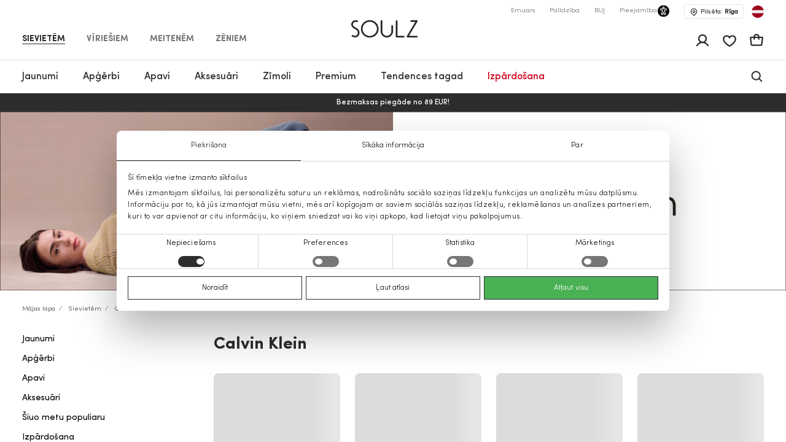

--- FILE ---
content_type: text/html; charset=UTF-8
request_url: https://soulz.lv/lv/c/calvin-klein
body_size: 59886
content:

<!DOCTYPE html>

<html lang="lv">

    <head>
        <script>
    window.gFns = {};

    window.gFns.setCookie = function setCookie(name, value, days) {
        let expires = "";
        if (days) {
            let date = new Date();
            date.setTime(date.getTime() + (days*24*60*60*1000));
            expires = "; expires=" + date.toUTCString();
        }
        document.cookie = name + "=" + (value || "")  + expires + "; path=/";
    }

    window.gFns.getCookie = function getCookie(name) {
        let nameEQ = name + "=";
        let ca = document.cookie.split(';');

        for( let i=0; i < ca.length; i++ ) {
            let c = ca[i];
            while (c.charAt(0)===' ') c = c.substring(1,c.length);
            if (c.indexOf(nameEQ) === 0) return c.substring(nameEQ.length,c.length);
        }

        return null;
    }
</script>
        <script>
    const cookieConsentData = window.gFns.getCookie('CookieConsent');

    if (cookieConsentData) {
        eval('var parsedCookieConsentData='+decodeURIComponent(cookieConsentData));
        window.parsedCookieConsentData = parsedCookieConsentData;

        window.gFns.setCookie('CookieConsent_Parsed', JSON.stringify(parsedCookieConsentData));
    }

    window.gFns.getParsedCookieConsentData = function (key) {
        if (typeof window.parsedCookieConsentData !== 'object') {
            return null;
        }

        return window.parsedCookieConsentData[key];
    }

    window.gFns.getOmnisendCookieConsent = function (key) {
        switch (key) {
            // Currently interlinked
            case 'marketing':
            case 'statistics':
                return window.gFns.getParsedCookieConsentData('marketing') === true
                    && window.gFns.getParsedCookieConsentData('statistics') === true;
            default:
                return window.gFns.getParsedCookieConsentData(key) === true;
        }
    }
</script>

                        <script>
    (function (w, d, s, l, i) {
        w[l] = w[l] || [];
        w[l].push({
            'gtm.start':
                    new Date().getTime(), event: 'gtm.js'
        });
        var f = d.getElementsByTagName(s)[0],
                j = d.createElement(s), dl = l != 'dataLayer' ? '&l=' + l : '';
        j.async = true;
        j.src =
                'https://www.googletagmanager.com/gtm.js?id=' + i + dl;
        f.parentNode.insertBefore(j, f);
    })(window, document, 'script', 'dataLayer', 'GTM-NX56ZXL');
</script>
        
        <title>Calvin Klein | Soulz.lv</title>

        <meta charset="utf-8">
<meta http-equiv="X-UA-Compatible" content="IE=edge">
<meta name="format-detection" content="telephone=no">
<meta name="viewport" content="width=device-width, initial-scale=1.0">
<meta name="theme-color" content="#ffffff">
<link rel="apple-touch-icon" sizes="180x180" href="/apple-touch-icon.png">
<link rel="icon" type="image/png" sizes="32x32" href="/favicon-32x32.png">
<link rel="icon" type="image/png" sizes="16x16" href="/favicon-16x16.png">

                                
                            <meta name="facebook-domain-verification" content="kvyu0bje6n945y701tbd4yyzpjhpoj" />
            
                                                                <link rel="canonical" href="https://soulz.lv/lv/c/calvin-klein"/>
            
            <link rel="alternate" href="https://soulz.lv/lv/c/calvin-klein" hreflang="x-default" />
                
                            
                            
    
            <meta property="og:title" content="Calvin Klein | Soulz.lv"/>
    
    
    
    
                
    <meta property="og:description" content="Calvin Klein - (2026-01-11)"/>
    <meta property="og:locale" content="lv"/>
    <meta class="og-url" property="og:url" content="https://soulz.lv/lv/c/calvin-klein"/>
    <meta property="og:type" content="website"/>
            <meta property="og:image" content="https://assets.soulz.lt/200x/image/67/9d/69e357657478a6a1660f1625f2b2.png"/>
    
                <link rel="alternate" href="https://soulz.lv/en/c/calvin-klein" hreflang="en" />
            <link rel="alternate" href="https://soulz.lv/lv/c/calvin-klein" hreflang="lv" />
    
        
                        <link rel="preload stylesheet" as="style" href="/build/shop/public.2b9ed8b1bd067b1e6ccd.css">
            
        
                
        

        <script type="application/ld+json">
    {"@context":"https:\/\/schema.org","@type":"Organization","url":"https:\/\/soulz.lv","logo":"https:\/\/soulz.lv\/build\/build\/SOULZ-black.svg"}
</script>
            </head>

<body>
    <noscript><iframe src="https://www.googletagmanager.com/ns.html?id=GTM-NX56ZXL"
                    height="0" width="0" style="display:none;visibility:hidden"></iframe></noscript>
<div id="layout">
            
                        
                        
                                        
        
        <header>
            <div id="skiptocontent"><a href="#maincontent" class="">Pāriet uz saturu</a></div>
            

    

                                        
                            
                            
                            
            
    <div class="sticky-header">
        <div class="search-bg"></div>

                    <div class="notification-wrapper">
                <v-smart-app-banner usage-url="https://app-promo.soulz.lt/"></v-smart-app-banner>
            </div>
        
        <div class="wrapper">
            <div class="container">
                <div class="top-part">
                    <nav class="nav-type __nav-type" aria-label="app.shop.accessibility.navigation_main_block">
    <ul aria-label="app.shop.accessibility.navigation_middle_left_block">
                    <li class="effect-li">
                <a class="effect-button  active "
                   href="/lv/sievietem" data-value="Sievietēm">Sievietēm</a>
            </li>
                    <li class="effect-li">
                <a class="effect-button "
                   href="/lv/viriesiem" data-value="Vīriešiem">Vīriešiem</a>
            </li>
                    <li class="effect-li">
                <a class="effect-button "
                   href="/lv/meitenem" data-value="Meitenēm">Meitenēm</a>
            </li>
                    <li class="effect-li">
                <a class="effect-button "
                   href="/lv/zeniem" data-value="Zēniem">Zēniem</a>
            </li>
            </ul>
</nav>
                    
<div class="hamb-wrap">
    <div class="hamb" data-testid="hamburger-menu-open-button">
            <div class="full-hamburger-menu">
                <header class="nav-header">
                    <div class="nav-header-content">
                        <a
                            class="soulz-logo resp"
                            href="/lv"
                            title="Titullapa - mobile"
                            aria-label="Titullapa - mobile"

                        >
                                    
                        
    <img src="https://assets.soulz.lt/108x/image/08/17/24ebc7d01d08c4bed2dc2879d5d1.png" srcset="https://assets.soulz.lt/108x/image/08/17/24ebc7d01d08c4bed2dc2879d5d1.png, https://assets.soulz.lt/162x0/image/08/17/24ebc7d01d08c4bed2dc2879d5d1.png 1.5x, https://assets.soulz.lt/216x0/image/08/17/24ebc7d01d08c4bed2dc2879d5d1.png 2x, https://assets.soulz.lt/324x0/image/08/17/24ebc7d01d08c4bed2dc2879d5d1.png 3x" alt="soulz-logo" title="soulz-logo" width="108px" height="56px" />

                        </a>

                        <div class="hamburger-close --hamburger-close" data-testid="hamburger-menu-close-button">
                            <img
                                src="/build/shop/build/close-hamb_370edc3be8a8e856589bacbbb5891311.svg"
                                alt="close-mobile-menu"
                                title="close-mobile-menu"
                                width="40px"
                                height="40px"
                                loading="eager"
                            />
                        </div>
                    </div>
                </header>
                <nav class="nav-type __nav-type" aria-label="app.shop.accessibility.navigation_main_block">
    <ul aria-label="app.shop.accessibility.navigation_middle_left_block">
                    <li class="effect-li">
                <a class="effect-button  active "
                   href="/lv/sievietem" data-value="Sievietēm">Sievietēm</a>
            </li>
                    <li class="effect-li">
                <a class="effect-button "
                   href="/lv/viriesiem" data-value="Vīriešiem">Vīriešiem</a>
            </li>
                    <li class="effect-li">
                <a class="effect-button "
                   href="/lv/meitenem" data-value="Meitenēm">Meitenēm</a>
            </li>
                    <li class="effect-li">
                <a class="effect-button "
                   href="/lv/zeniem" data-value="Zēniem">Zēniem</a>
            </li>
            </ul>
</nav>
                                                    
<nav class="hamburger-menu" data-value="Sievietēm">
    <ul>
        <li class="hamb-li hamb-homepage">
            <a
                href="/lv/sievietem"
                class="hamb-link prevent-link"
                title="Sievietēm - Titullapa"
                aria-label="Sievietēm - Titullapa"
            >
                <div class="hamb-item">
                    <p>Titullapa</p>
                </div>
            </a>
        </li>
                                                                                
<li class="hamb-li">
    <a
        class="hamb-link"
        data-testid="mobile-nav-sievietem-3/jaunumi"
        title="Sievietēm - Jaunumi"
        aria-label="Sievietēm - Jaunumi"
    >
        <div class="hamb-item">
            <p>Jaunumi</p>
                                        <img
                    src="https://assets.soulz.lt/112x112/image/7c/fe/83dc2d88768c3aeb8d8991b2a780.jpg"
                    alt="hamb-image"
                    title="hamb-image"
                    width="50"
                    height="50"
                    loading="eager"
                >
                    </div>
    </a>
    <div class="inner-hamb-menu">
        <div class="top-section --back-button-hamburger">
            <div class="back-button-hamburger left-arrow">
                <img
                    src="/build/shop/build/left-arrow_74c10376366a973ee6a692b32cd66b91.svg"
                    alt="left"
                    title="left"
                    height="18"
                    width="9"
                    loading="eager"
                />
            </div>
            <p>Jaunumi</p>
            <div class="hamburger-close --hamburger-close">
                <img
                    src="/build/shop/build/close-hamb_370edc3be8a8e856589bacbbb5891311.svg"
                    alt="close-mobile-menu"
                    title="close-mobile-menu"
                    height="40px"
                    width="40px"
                    loading="eager"
                />
            </div>
        </div>

        <div class="inner-menu">
        <ul class="inner-menu-ul">
                        <li class="inner-menu-li">
                <a
                    href="/lv/c/sievietem-3/jaunumi"
                    class="inner-menu-link"
                    data-testid="mobile-sub-nav-sievietem-3/jaunumi-all"
                    title="Visi - Jaunumi - Sievietēm"
                    aria-label="Visi - Jaunumi - Sievietēm"
                >
                    Visi
                </a>
            </li>
            
                                                <li class="inner-menu-li">
                        <a
                            href="/lv/c/sievietem-3/jaunumi/meteli"
                            class="inner-menu-link"
                            data-testid="mobile-sub-nav-sievietem-3/jaunumi-sievietem-3/jaunumi/meteli"
                            title="Sievietēm - Jaunumi - Mēteļi"
                            aria-label="Sievietēm - Jaunumi - Mēteļi"
                        >
                            Mēteļi
                        </a>
                    </li>
                                                                <li class="inner-menu-li">
                        <a
                            href="/lv/c/sievietem-3/jaunumi/virsjakas"
                            class="inner-menu-link"
                            data-testid="mobile-sub-nav-sievietem-3/jaunumi-sievietem-3/jaunumi/virsjakas"
                            title="Sievietēm - Jaunumi - Virsjakas"
                            aria-label="Sievietēm - Jaunumi - Virsjakas"
                        >
                            Virsjakas
                        </a>
                    </li>
                                                                <li class="inner-menu-li">
                        <a
                            href="/lv/c/sievietem-3/jaunumi/kleitas"
                            class="inner-menu-link"
                            data-testid="mobile-sub-nav-sievietem-3/jaunumi-sievietem-3/jaunumi/kleitas"
                            title="Sievietēm - Jaunumi - Kleitas"
                            aria-label="Sievietēm - Jaunumi - Kleitas"
                        >
                            Kleitas
                        </a>
                    </li>
                                                                <li class="inner-menu-li">
                        <a
                            href="/lv/c/sievietem-3/jaunumi/zaketes"
                            class="inner-menu-link"
                            data-testid="mobile-sub-nav-sievietem-3/jaunumi-sievietem-3/jaunumi/zaketes"
                            title="Sievietēm - Jaunumi - Žaketes"
                            aria-label="Sievietēm - Jaunumi - Žaketes"
                        >
                            Žaketes
                        </a>
                    </li>
                                                                <li class="inner-menu-li">
                        <a
                            href="/lv/c/sievietem-3/jaunumi/dzemperi"
                            class="inner-menu-link"
                            data-testid="mobile-sub-nav-sievietem-3/jaunumi-sievietem-3/jaunumi/dzemperi"
                            title="Sievietēm - Jaunumi - Džemperi"
                            aria-label="Sievietēm - Jaunumi - Džemperi"
                        >
                            Džemperi
                        </a>
                    </li>
                                                                <li class="inner-menu-li">
                        <a
                            href="/lv/c/sievietem-3/jaunumi/bikses"
                            class="inner-menu-link"
                            data-testid="mobile-sub-nav-sievietem-3/jaunumi-sievietem-3/jaunumi/bikses"
                            title="Sievietēm - Jaunumi - Bikses"
                            aria-label="Sievietēm - Jaunumi - Bikses"
                        >
                            Bikses
                        </a>
                    </li>
                                                                <li class="inner-menu-li">
                        <a
                            href="/lv/c/sievietem-3/jaunumi/jakas"
                            class="inner-menu-link"
                            data-testid="mobile-sub-nav-sievietem-3/jaunumi-sievietem-3/jaunumi/jakas"
                            title="Sievietēm - Jaunumi - Jakas"
                            aria-label="Sievietēm - Jaunumi - Jakas"
                        >
                            Jakas
                        </a>
                    </li>
                                                                <li class="inner-menu-li">
                        <a
                            href="/lv/c/sievietem-3/jaunumi/svarki"
                            class="inner-menu-link"
                            data-testid="mobile-sub-nav-sievietem-3/jaunumi-sievietem-3/jaunumi/svarki"
                            title="Sievietēm - Jaunumi - Svārki"
                            aria-label="Sievietēm - Jaunumi - Svārki"
                        >
                            Svārki
                        </a>
                    </li>
                                                                <li class="inner-menu-li">
                        <a
                            href="/lv/c/sievietem-3/jaunumi/lietusmeteli"
                            class="inner-menu-link"
                            data-testid="mobile-sub-nav-sievietem-3/jaunumi-sievietem-3/jaunumi/lietusmeteli"
                            title="Sievietēm - Jaunumi - Lietusmēteļi"
                            aria-label="Sievietēm - Jaunumi - Lietusmēteļi"
                        >
                            Lietusmēteļi
                        </a>
                    </li>
                                                                <li class="inner-menu-li">
                        <a
                            href="/lv/c/sievietem-3/jaunumi/dzinsi"
                            class="inner-menu-link"
                            data-testid="mobile-sub-nav-sievietem-3/jaunumi-sievietem-3/jaunumi/dzinsi"
                            title="Sievietēm - Jaunumi - Džinsi"
                            aria-label="Sievietēm - Jaunumi - Džinsi"
                        >
                            Džinsi
                        </a>
                    </li>
                                                                <li class="inner-menu-li">
                        <a
                            href="/lv/c/sievietem-3/jaunumi/bluzes"
                            class="inner-menu-link"
                            data-testid="mobile-sub-nav-sievietem-3/jaunumi-sievietem-3/jaunumi/bluzes"
                            title="Sievietēm - Jaunumi - Blūzes"
                            aria-label="Sievietēm - Jaunumi - Blūzes"
                        >
                            Blūzes
                        </a>
                    </li>
                                                                <li class="inner-menu-li">
                        <a
                            href="/lv/c/sievietem-3/jaunumi/t-krekli"
                            class="inner-menu-link"
                            data-testid="mobile-sub-nav-sievietem-3/jaunumi-sievietem-3/jaunumi/t-krekli"
                            title="Sievietēm - Jaunumi - T-krekli"
                            aria-label="Sievietēm - Jaunumi - T-krekli"
                        >
                            T-krekli
                        </a>
                    </li>
                                                                <li class="inner-menu-li">
                        <a
                            href="/lv/c/sievietem-3/jaunumi/vestes"
                            class="inner-menu-link"
                            data-testid="mobile-sub-nav-sievietem-3/jaunumi-sievietem-3/jaunumi/vestes"
                            title="Sievietēm - Jaunumi - Vestes"
                            aria-label="Sievietēm - Jaunumi - Vestes"
                        >
                            Vestes
                        </a>
                    </li>
                                                                <li class="inner-menu-li">
                        <a
                            href="/lv/c/sievietem-3/jaunumi/kombinezoni"
                            class="inner-menu-link"
                            data-testid="mobile-sub-nav-sievietem-3/jaunumi-sievietem-3/jaunumi/kombinezoni"
                            title="Sievietēm - Jaunumi - Kombinezoni"
                            aria-label="Sievietēm - Jaunumi - Kombinezoni"
                        >
                            Kombinezoni
                        </a>
                    </li>
                                                                <li class="inner-menu-li">
                        <a
                            href="/lv/c/sievietem-3/jaunumi/sorti"
                            class="inner-menu-link"
                            data-testid="mobile-sub-nav-sievietem-3/jaunumi-sievietem-3/jaunumi/sorti"
                            title="Sievietēm - Jaunumi - Šorti"
                            aria-label="Sievietēm - Jaunumi - Šorti"
                        >
                            Šorti
                        </a>
                    </li>
                                                                <li class="inner-menu-li">
                        <a
                            href="/lv/c/sievietem-3/jaunumi/aksesuari"
                            class="inner-menu-link"
                            data-testid="mobile-sub-nav-sievietem-3/jaunumi-sievietem-3/jaunumi/aksesuari"
                            title="Sievietēm - Jaunumi - Aksesuāri"
                            aria-label="Sievietēm - Jaunumi - Aksesuāri"
                        >
                            Aksesuāri
                        </a>
                    </li>
                                                                <li class="inner-menu-li">
                        <a
                            href="/lv/c/sievietem-3/jaunumi/apavi"
                            class="inner-menu-link"
                            data-testid="mobile-sub-nav-sievietem-3/jaunumi-sievietem-3/jaunumi/apavi"
                            title="Sievietēm - Jaunumi - Apavi"
                            aria-label="Sievietēm - Jaunumi - Apavi"
                        >
                            Apavi
                        </a>
                    </li>
                                                                <li class="inner-menu-li">
                        <a
                            href="/lv/c/sievietem-3/jaunumi/peldkostimi"
                            class="inner-menu-link"
                            data-testid="mobile-sub-nav-sievietem-3/jaunumi-sievietem-3/jaunumi/peldkostimi"
                            title="Sievietēm - Jaunumi - Peldkostīmi"
                            aria-label="Sievietēm - Jaunumi - Peldkostīmi"
                        >
                            Peldkostīmi
                        </a>
                    </li>
                                                                <li class="inner-menu-li">
                        <a
                            href="/lv/c/sievietem-3/jaunumi/apaksvela"
                            class="inner-menu-link"
                            data-testid="mobile-sub-nav-sievietem-3/jaunumi-sievietem-3/jaunumi/apaksvela"
                            title="Sievietēm - Jaunumi - Apakšveļa"
                            aria-label="Sievietēm - Jaunumi - Apakšveļa"
                        >
                            Apakšveļa
                        </a>
                    </li>
                                    </ul>

        
                </div>
                <div class="all-products-container">
            <a
                href="/lv/c/sievietem-3/jaunumi"
                class="show-more-button"
                title="Visas preces - Jaunumi - Sievietēm"
                aria-label="Visas preces - Jaunumi - Sievietēm"
            >
                Visas preces
            </a>
        </div>
            </div>
</li>
                                                                                                            
<li class="hamb-li">
    <a
        class="hamb-link"
        data-testid="mobile-nav-kategorija-0/sievietem/apgerbi-31"
        title="Sievietēm - Apģērbi"
        aria-label="Sievietēm - Apģērbi"
    >
        <div class="hamb-item">
            <p>Apģērbi</p>
                                        <img
                    src="https://assets.soulz.lt/112x112/image/fd/a5/be6a5980e096aa86c0072924f954.jpg"
                    alt="hamb-image"
                    title="hamb-image"
                    width="50"
                    height="50"
                    loading="eager"
                >
                    </div>
    </a>
    <div class="inner-hamb-menu">
        <div class="top-section --back-button-hamburger">
            <div class="back-button-hamburger left-arrow">
                <img
                    src="/build/shop/build/left-arrow_74c10376366a973ee6a692b32cd66b91.svg"
                    alt="left"
                    title="left"
                    height="18"
                    width="9"
                    loading="eager"
                />
            </div>
            <p>Apģērbi</p>
            <div class="hamburger-close --hamburger-close">
                <img
                    src="/build/shop/build/close-hamb_370edc3be8a8e856589bacbbb5891311.svg"
                    alt="close-mobile-menu"
                    title="close-mobile-menu"
                    height="40px"
                    width="40px"
                    loading="eager"
                />
            </div>
        </div>

        <div class="inner-menu">
        <ul class="inner-menu-ul">
                        <li class="inner-menu-li">
                <a
                    href="/lv/c/kategorija-0/sievietem/apgerbi-31"
                    class="inner-menu-link"
                    data-testid="mobile-sub-nav-kategorija-0/sievietem/apgerbi-31-all"
                    title="Visi - Apģērbi - Sievietēm"
                    aria-label="Visi - Apģērbi - Sievietēm"
                >
                    Visi
                </a>
            </li>
            
                                                <li class="inner-menu-li">
                        <a
                            href="/lv/c/lietuvas-zimoli-jaunumi"
                            class="inner-menu-link"
                            data-testid="mobile-sub-nav-kategorija-0/sievietem/apgerbi-31-lietuvas-zimoli-jaunumi"
                            title="Sievietēm - Apģērbi - Lietuvas zīmoli"
                            aria-label="Sievietēm - Apģērbi - Lietuvas zīmoli"
                        >
                            Lietuvas zīmoli
                        </a>
                    </li>
                                                                <li class="inner-menu-li">
                        <a
                            href="/lv/c/kategorija-0/sievietem/apgerbi/kleitas-31-1"
                            class="inner-menu-link"
                            data-testid="mobile-sub-nav-kategorija-0/sievietem/apgerbi-31-kategorija-0/sievietem/apgerbi/kleitas-31-1"
                            title="Sievietēm - Apģērbi - Kleitas"
                            aria-label="Sievietēm - Apģērbi - Kleitas"
                        >
                            Kleitas
                        </a>
                    </li>
                                                                <li class="inner-menu-li">
                        <a
                            href="/lv/c/kategorija-0/sievietem/apgerbi/dzinsi-31-7"
                            class="inner-menu-link"
                            data-testid="mobile-sub-nav-kategorija-0/sievietem/apgerbi-31-kategorija-0/sievietem/apgerbi/dzinsi-31-7"
                            title="Sievietēm - Apģērbi - Džinsi"
                            aria-label="Sievietēm - Apģērbi - Džinsi"
                        >
                            Džinsi
                        </a>
                    </li>
                                                                <li class="inner-menu-li">
                        <a
                            href="/lv/c/kategorija-0/sievietem/apgerbi/meteli-31-15"
                            class="inner-menu-link"
                            data-testid="mobile-sub-nav-kategorija-0/sievietem/apgerbi-31-kategorija-0/sievietem/apgerbi/meteli-31-15"
                            title="Sievietēm - Apģērbi - Mēteļi"
                            aria-label="Sievietēm - Apģērbi - Mēteļi"
                        >
                            Mēteļi
                        </a>
                    </li>
                                                                <li class="inner-menu-li">
                        <a
                            href="/lv/c/kategorija-0/sievietem/apgerbi/zaketes-31-55"
                            class="inner-menu-link"
                            data-testid="mobile-sub-nav-kategorija-0/sievietem/apgerbi-31-kategorija-0/sievietem/apgerbi/zaketes-31-55"
                            title="Sievietēm - Apģērbi - Žaketes"
                            aria-label="Sievietēm - Apģērbi - Žaketes"
                        >
                            Žaketes
                        </a>
                    </li>
                                                                <li class="inner-menu-li">
                        <a
                            href="/lv/c/kategorija-0/sievietem/apgerbi/virsjakas-31-14"
                            class="inner-menu-link"
                            data-testid="mobile-sub-nav-kategorija-0/sievietem/apgerbi-31-kategorija-0/sievietem/apgerbi/virsjakas-31-14"
                            title="Sievietēm - Apģērbi - Virsjakas"
                            aria-label="Sievietēm - Apģērbi - Virsjakas"
                        >
                            Virsjakas
                        </a>
                    </li>
                                                                <li class="inner-menu-li">
                        <a
                            href="/lv/c/kategorija-0/sievietem/apgerbi/vestes-31-45"
                            class="inner-menu-link"
                            data-testid="mobile-sub-nav-kategorija-0/sievietem/apgerbi-31-kategorija-0/sievietem/apgerbi/vestes-31-45"
                            title="Sievietēm - Apģērbi - Vestes"
                            aria-label="Sievietēm - Apģērbi - Vestes"
                        >
                            Vestes
                        </a>
                    </li>
                                                                <li class="inner-menu-li">
                        <a
                            href="/lv/c/kategorija-0/sievietem/apgerbi/dzemperi-31-40"
                            class="inner-menu-link"
                            data-testid="mobile-sub-nav-kategorija-0/sievietem/apgerbi-31-kategorija-0/sievietem/apgerbi/dzemperi-31-40"
                            title="Sievietēm - Apģērbi - Džemperi"
                            aria-label="Sievietēm - Apģērbi - Džemperi"
                        >
                            Džemperi
                        </a>
                    </li>
                                                                <li class="inner-menu-li">
                        <a
                            href="/lv/c/kategorija-0/sievietem/apgerbi/bikses-31-6"
                            class="inner-menu-link"
                            data-testid="mobile-sub-nav-kategorija-0/sievietem/apgerbi-31-kategorija-0/sievietem/apgerbi/bikses-31-6"
                            title="Sievietēm - Apģērbi - Bikses"
                            aria-label="Sievietēm - Apģērbi - Bikses"
                        >
                            Bikses
                        </a>
                    </li>
                                                                <li class="inner-menu-li">
                        <a
                            href="/lv/c/kategorija-0/sievietem/apgerbi/lietusmeteli-31-46"
                            class="inner-menu-link"
                            data-testid="mobile-sub-nav-kategorija-0/sievietem/apgerbi-31-kategorija-0/sievietem/apgerbi/lietusmeteli-31-46"
                            title="Sievietēm - Apģērbi - Lietusmēteļi"
                            aria-label="Sievietēm - Apģērbi - Lietusmēteļi"
                        >
                            Lietusmēteļi
                        </a>
                    </li>
                                                                <li class="inner-menu-li">
                        <a
                            href="/lv/c/kategorija-0/sievietem/apgerbi/svarki-31-52"
                            class="inner-menu-link"
                            data-testid="mobile-sub-nav-kategorija-0/sievietem/apgerbi-31-kategorija-0/sievietem/apgerbi/svarki-31-52"
                            title="Sievietēm - Apģērbi - Svārki"
                            aria-label="Sievietēm - Apģērbi - Svārki"
                        >
                            Svārki
                        </a>
                    </li>
                                                                <li class="inner-menu-li">
                        <a
                            href="/lv/c/kategorija-0/sievietem/apgerbi/t-krekli-31-5"
                            class="inner-menu-link"
                            data-testid="mobile-sub-nav-kategorija-0/sievietem/apgerbi-31-kategorija-0/sievietem/apgerbi/t-krekli-31-5"
                            title="Sievietēm - Apģērbi - T-krekli"
                            aria-label="Sievietēm - Apģērbi - T-krekli"
                        >
                            T-krekli
                        </a>
                    </li>
                                                                <li class="inner-menu-li">
                        <a
                            href="/lv/c/kategorija-0/sievietem/apgerbi/bluzes-un-krekli-31-51"
                            class="inner-menu-link"
                            data-testid="mobile-sub-nav-kategorija-0/sievietem/apgerbi-31-kategorija-0/sievietem/apgerbi/bluzes-un-krekli-31-51"
                            title="Sievietēm - Apģērbi - Blūzes un krekli"
                            aria-label="Sievietēm - Apģērbi - Blūzes un krekli"
                        >
                            Blūzes un krekli
                        </a>
                    </li>
                                                                <li class="inner-menu-li">
                        <a
                            href="/lv/c/kategorija-0/sievietem/apgerbi/jakas-31-49"
                            class="inner-menu-link"
                            data-testid="mobile-sub-nav-kategorija-0/sievietem/apgerbi-31-kategorija-0/sievietem/apgerbi/jakas-31-49"
                            title="Sievietēm - Apģērbi - Jakas"
                            aria-label="Sievietēm - Apģērbi - Jakas"
                        >
                            Jakas
                        </a>
                    </li>
                                                                <li class="inner-menu-li">
                        <a
                            href="/lv/c/kategorija-0/sievietem/apgerbi/kombinezoni-31-42"
                            class="inner-menu-link"
                            data-testid="mobile-sub-nav-kategorija-0/sievietem/apgerbi-31-kategorija-0/sievietem/apgerbi/kombinezoni-31-42"
                            title="Sievietēm - Apģērbi - Kombinezoni"
                            aria-label="Sievietēm - Apģērbi - Kombinezoni"
                        >
                            Kombinezoni
                        </a>
                    </li>
                                                                <li class="inner-menu-li">
                        <a
                            href="/lv/c/kategorija-0/sievietem/apgerbi/sorti-31-9"
                            class="inner-menu-link"
                            data-testid="mobile-sub-nav-kategorija-0/sievietem/apgerbi-31-kategorija-0/sievietem/apgerbi/sorti-31-9"
                            title="Sievietēm - Apģērbi - Šorti"
                            aria-label="Sievietēm - Apģērbi - Šorti"
                        >
                            Šorti
                        </a>
                    </li>
                                                                <li class="inner-menu-li">
                        <a
                            href="/lv/c/kategorija-0/sievietem/apgerbi/naktsvela-31-50"
                            class="inner-menu-link"
                            data-testid="mobile-sub-nav-kategorija-0/sievietem/apgerbi-31-kategorija-0/sievietem/apgerbi/naktsvela-31-50"
                            title="Sievietēm - Apģērbi - Naktsveļa"
                            aria-label="Sievietēm - Apģērbi - Naktsveļa"
                        >
                            Naktsveļa
                        </a>
                    </li>
                                                                <li class="inner-menu-li">
                        <a
                            href="/lv/c/kategorija-0/sievietem/apgerbi/apaksvela-31-39"
                            class="inner-menu-link"
                            data-testid="mobile-sub-nav-kategorija-0/sievietem/apgerbi-31-kategorija-0/sievietem/apgerbi/apaksvela-31-39"
                            title="Sievietēm - Apģērbi - Apakšveļa"
                            aria-label="Sievietēm - Apģērbi - Apakšveļa"
                        >
                            Apakšveļa
                        </a>
                    </li>
                                                                <li class="inner-menu-li">
                        <a
                            href="/lv/c/kategorija-0/sievietem/apgerbi/pludmales-apgerbs-31-48"
                            class="inner-menu-link"
                            data-testid="mobile-sub-nav-kategorija-0/sievietem/apgerbi-31-kategorija-0/sievietem/apgerbi/pludmales-apgerbs-31-48"
                            title="Sievietēm - Apģērbi - Pludmales apģērbs"
                            aria-label="Sievietēm - Apģērbi - Pludmales apģērbs"
                        >
                            Pludmales apģērbs
                        </a>
                    </li>
                                                                <li class="inner-menu-li">
                        <a
                            href="/lv/c/svetki-majas"
                            class="inner-menu-link"
                            data-testid="mobile-sub-nav-kategorija-0/sievietem/apgerbi-31-svetki-majas"
                            title="Sievietēm - Apģērbi - Svētki mājās"
                            aria-label="Sievietēm - Apģērbi - Svētki mājās"
                        >
                            Svētki mājās
                        </a>
                    </li>
                                                                <li class="inner-menu-li">
                        <a
                            href="/lv/c/kategorija-0/sievietem/apgerbi-31/cold-outside"
                            class="inner-menu-link"
                            data-testid="mobile-sub-nav-kategorija-0/sievietem/apgerbi-31-kategorija-0/sievietem/apgerbi-31/cold-outside"
                            title="Sievietēm - Apģērbi - IT&#039;S COLD OUTSIDE"
                            aria-label="Sievietēm - Apģērbi - IT&#039;S COLD OUTSIDE"
                        >
                            IT&#039;S COLD OUTSIDE
                        </a>
                    </li>
                                    </ul>

        
                    <div class="hamb-collections">
                <div class="hamb-collections-title">
                    Collections
                </div>
                <ul>
                                            <li class="hamb-li">
                            <a
                                href="/lv/c/kategorija-0/sievietem-3/magdalena-sabale-iesaka"
                                class="hamb-link prevent-link"
                                title="Sievietēm - Apģērbi - Magdalena Sabalė iesaka"
                                aria-label="Sievietēm - Apģērbi - Magdalena Sabalė iesaka"
                            >
                                <div class="hamb-item">
                                    <p>Magdalena Sabalė iesaka</p>

                                                                    </div>
                            </a>
                        </li>
                                            <li class="hamb-li">
                            <a
                                href="/lv/c/kategorija-0/sievietem-3/izstradajumi-ar-kasmiru"
                                class="hamb-link prevent-link"
                                title="Sievietēm - Apģērbi - Izstrādājumi ar kašmiru"
                                aria-label="Sievietēm - Apģērbi - Izstrādājumi ar kašmiru"
                            >
                                <div class="hamb-item">
                                    <p>Izstrādājumi ar kašmiru</p>

                                                                    </div>
                            </a>
                        </li>
                                            <li class="hamb-li">
                            <a
                                href="/lv/c/kategorija-0/sievietem-3/mango-selection"
                                class="hamb-link prevent-link"
                                title="Sievietēm - Apģērbi - MANGO SELECTION"
                                aria-label="Sievietēm - Apģērbi - MANGO SELECTION"
                            >
                                <div class="hamb-item">
                                    <p>MANGO SELECTION</p>

                                                                    </div>
                            </a>
                        </li>
                                            <li class="hamb-li">
                            <a
                                href="/lv/c/kategorija-0/sievietem-3/tendences-tagad"
                                class="hamb-link prevent-link"
                                title="Sievietēm - Apģērbi - Tendences tagad"
                                aria-label="Sievietēm - Apģērbi - Tendences tagad"
                            >
                                <div class="hamb-item">
                                    <p>Tendences tagad</p>

                                                                    </div>
                            </a>
                        </li>
                                    </ul>
            </div>
                </div>
                <div class="all-products-container">
            <a
                href="/lv/c/kategorija-0/sievietem/apgerbi-31"
                class="show-more-button"
                title="Visas preces - Apģērbi - Sievietēm"
                aria-label="Visas preces - Apģērbi - Sievietēm"
            >
                Visas preces
            </a>
        </div>
            </div>
</li>
                                                                                                            
<li class="hamb-li">
    <a
        class="hamb-link"
        data-testid="mobile-nav-kategorija-0/sievietem/apavi-32"
        title="Sievietēm - Apavi"
        aria-label="Sievietēm - Apavi"
    >
        <div class="hamb-item">
            <p>Apavi</p>
                                        <img
                    src="https://assets.soulz.lt/112x112/image/8a/d3/2eecc3d3c04e4827fb3f8d561f3d.jpg"
                    alt="hamb-image"
                    title="hamb-image"
                    width="50"
                    height="50"
                    loading="eager"
                >
                    </div>
    </a>
    <div class="inner-hamb-menu">
        <div class="top-section --back-button-hamburger">
            <div class="back-button-hamburger left-arrow">
                <img
                    src="/build/shop/build/left-arrow_74c10376366a973ee6a692b32cd66b91.svg"
                    alt="left"
                    title="left"
                    height="18"
                    width="9"
                    loading="eager"
                />
            </div>
            <p>Apavi</p>
            <div class="hamburger-close --hamburger-close">
                <img
                    src="/build/shop/build/close-hamb_370edc3be8a8e856589bacbbb5891311.svg"
                    alt="close-mobile-menu"
                    title="close-mobile-menu"
                    height="40px"
                    width="40px"
                    loading="eager"
                />
            </div>
        </div>

        <div class="inner-menu">
        <ul class="inner-menu-ul">
                        <li class="inner-menu-li">
                <a
                    href="/lv/c/kategorija-0/sievietem/apavi-32"
                    class="inner-menu-link"
                    data-testid="mobile-sub-nav-kategorija-0/sievietem/apavi-32-all"
                    title="Visi - Apavi - Sievietēm"
                    aria-label="Visi - Apavi - Sievietēm"
                >
                    Visi
                </a>
            </li>
            
                                                <li class="inner-menu-li">
                        <a
                            href="/lv/c/kategorija-0/sievietem/apavi/apavi-32-16"
                            class="inner-menu-link"
                            data-testid="mobile-sub-nav-kategorija-0/sievietem/apavi-32-kategorija-0/sievietem/apavi/apavi-32-16"
                            title="Sievietēm - Apavi - Apavi"
                            aria-label="Sievietēm - Apavi - Apavi"
                        >
                            Apavi
                        </a>
                    </li>
                                                                <li class="inner-menu-li">
                        <a
                            href="/lv/c/kategorija-0/sievietem/apavi/apavi-32-2"
                            class="inner-menu-link"
                            data-testid="mobile-sub-nav-kategorija-0/sievietem/apavi-32-kategorija-0/sievietem/apavi/apavi-32-2"
                            title="Sievietēm - Apavi - Apavi"
                            aria-label="Sievietēm - Apavi - Apavi"
                        >
                            Apavi
                        </a>
                    </li>
                                                                <li class="inner-menu-li">
                        <a
                            href="/lv/c/kategorija-0/sievietem/apavi/puszabaki-32-21"
                            class="inner-menu-link"
                            data-testid="mobile-sub-nav-kategorija-0/sievietem/apavi-32-kategorija-0/sievietem/apavi/puszabaki-32-21"
                            title="Sievietēm - Apavi - Puszābaki"
                            aria-label="Sievietēm - Apavi - Puszābaki"
                        >
                            Puszābaki
                        </a>
                    </li>
                                                                <li class="inner-menu-li">
                        <a
                            href="/lv/c/kategorija-0/sievietem/apavi/sportiska-stila-apavi-32-18"
                            class="inner-menu-link"
                            data-testid="mobile-sub-nav-kategorija-0/sievietem/apavi-32-kategorija-0/sievietem/apavi/sportiska-stila-apavi-32-18"
                            title="Sievietēm - Apavi - Sportiska stila apavi"
                            aria-label="Sievietēm - Apavi - Sportiska stila apavi"
                        >
                            Sportiska stila apavi
                        </a>
                    </li>
                                                                <li class="inner-menu-li">
                        <a
                            href="/lv/c/kategorija-0/sievietem/apavi/sandales-32-17"
                            class="inner-menu-link"
                            data-testid="mobile-sub-nav-kategorija-0/sievietem/apavi-32-kategorija-0/sievietem/apavi/sandales-32-17"
                            title="Sievietēm - Apavi - Sandales"
                            aria-label="Sievietēm - Apavi - Sandales"
                        >
                            Sandales
                        </a>
                    </li>
                                                                <li class="inner-menu-li">
                        <a
                            href="/lv/c/kategorija-0/sievietem/apavi/cibas-32-19"
                            class="inner-menu-link"
                            data-testid="mobile-sub-nav-kategorija-0/sievietem/apavi-32-kategorija-0/sievietem/apavi/cibas-32-19"
                            title="Sievietēm - Apavi - Čības"
                            aria-label="Sievietēm - Apavi - Čības"
                        >
                            Čības
                        </a>
                    </li>
                                                                <li class="inner-menu-li">
                        <a
                            href="/lv/c/kategorija-0/sievietem/apavi-32/bottomless-sandals"
                            class="inner-menu-link"
                            data-testid="mobile-sub-nav-kategorija-0/sievietem/apavi-32-kategorija-0/sievietem/apavi-32/bottomless-sandals"
                            title="Sievietēm - Apavi - Bottomless sandals"
                            aria-label="Sievietēm - Apavi - Bottomless sandals"
                        >
                            Bottomless sandals
                        </a>
                    </li>
                                                                <li class="inner-menu-li">
                        <a
                            href="/lv/c/kategorija-0/sievietem/apavi/augstpapezu-apavi-32-68"
                            class="inner-menu-link"
                            data-testid="mobile-sub-nav-kategorija-0/sievietem/apavi-32-kategorija-0/sievietem/apavi/augstpapezu-apavi-32-68"
                            title="Sievietēm - Apavi - Augstpapēžu apavi"
                            aria-label="Sievietēm - Apavi - Augstpapēžu apavi"
                        >
                            Augstpapēžu apavi
                        </a>
                    </li>
                                    </ul>

        
                    <div class="hamb-collections">
                <div class="hamb-collections-title">
                    Collections
                </div>
                <ul>
                                            <li class="hamb-li">
                            <a
                                href="/lv/c/kategorija-0/sievietem-3/aldo-pillow-walk"
                                class="hamb-link prevent-link"
                                title="Sievietēm - Apavi - Aldo Pillow Walk"
                                aria-label="Sievietēm - Apavi - Aldo Pillow Walk"
                            >
                                <div class="hamb-item">
                                    <p>Aldo Pillow Walk</p>

                                                                    </div>
                            </a>
                        </li>
                                    </ul>
            </div>
                </div>
                <div class="all-products-container">
            <a
                href="/lv/c/kategorija-0/sievietem/apavi-32"
                class="show-more-button"
                title="Visas preces - Apavi - Sievietēm"
                aria-label="Visas preces - Apavi - Sievietēm"
            >
                Visas preces
            </a>
        </div>
            </div>
</li>
                                                                                                            
<li class="hamb-li">
    <a
        class="hamb-link"
        data-testid="mobile-nav-kategorija-0/sievietem/aksesuari-33"
        title="Sievietēm - Aksesuāri"
        aria-label="Sievietēm - Aksesuāri"
    >
        <div class="hamb-item">
            <p>Aksesuāri</p>
                                        <img
                    src="https://assets.soulz.lt/112x112/image/14/08/f3023c870198514dfbf7343388df.jpg"
                    alt="hamb-image"
                    title="hamb-image"
                    width="50"
                    height="50"
                    loading="eager"
                >
                    </div>
    </a>
    <div class="inner-hamb-menu">
        <div class="top-section --back-button-hamburger">
            <div class="back-button-hamburger left-arrow">
                <img
                    src="/build/shop/build/left-arrow_74c10376366a973ee6a692b32cd66b91.svg"
                    alt="left"
                    title="left"
                    height="18"
                    width="9"
                    loading="eager"
                />
            </div>
            <p>Aksesuāri</p>
            <div class="hamburger-close --hamburger-close">
                <img
                    src="/build/shop/build/close-hamb_370edc3be8a8e856589bacbbb5891311.svg"
                    alt="close-mobile-menu"
                    title="close-mobile-menu"
                    height="40px"
                    width="40px"
                    loading="eager"
                />
            </div>
        </div>

        <div class="inner-menu">
        <ul class="inner-menu-ul">
                        <li class="inner-menu-li">
                <a
                    href="/lv/c/kategorija-0/sievietem/aksesuari-33"
                    class="inner-menu-link"
                    data-testid="mobile-sub-nav-kategorija-0/sievietem/aksesuari-33-all"
                    title="Visi - Aksesuāri - Sievietēm"
                    aria-label="Visi - Aksesuāri - Sievietēm"
                >
                    Visi
                </a>
            </li>
            
                                                <li class="inner-menu-li">
                        <a
                            href="/lv/c/kategorija-0/sievietem/aksesuari/rokassomas-33-22"
                            class="inner-menu-link"
                            data-testid="mobile-sub-nav-kategorija-0/sievietem/aksesuari-33-kategorija-0/sievietem/aksesuari/rokassomas-33-22"
                            title="Sievietēm - Aksesuāri - Rokassomas"
                            aria-label="Sievietēm - Aksesuāri - Rokassomas"
                        >
                            Rokassomas
                        </a>
                    </li>
                                                                <li class="inner-menu-li">
                        <a
                            href="/lv/c/kategorija-0/sievietem/aksesuari/salles-33-38"
                            class="inner-menu-link"
                            data-testid="mobile-sub-nav-kategorija-0/sievietem/aksesuari-33-kategorija-0/sievietem/aksesuari/salles-33-38"
                            title="Sievietēm - Aksesuāri - Šalles"
                            aria-label="Sievietēm - Aksesuāri - Šalles"
                        >
                            Šalles
                        </a>
                    </li>
                                                                <li class="inner-menu-li">
                        <a
                            href="/lv/c/kategorija-0/sievietem/aksesuari/cimdi-33-34"
                            class="inner-menu-link"
                            data-testid="mobile-sub-nav-kategorija-0/sievietem/aksesuari-33-kategorija-0/sievietem/aksesuari/cimdi-33-34"
                            title="Sievietēm - Aksesuāri - Cimdi"
                            aria-label="Sievietēm - Aksesuāri - Cimdi"
                        >
                            Cimdi
                        </a>
                    </li>
                                                                <li class="inner-menu-li">
                        <a
                            href="/lv/c/kategorija-0/sievietem/aksesuari/maki-33-24"
                            class="inner-menu-link"
                            data-testid="mobile-sub-nav-kategorija-0/sievietem/aksesuari-33-kategorija-0/sievietem/aksesuari/maki-33-24"
                            title="Sievietēm - Aksesuāri - Maki"
                            aria-label="Sievietēm - Aksesuāri - Maki"
                        >
                            Maki
                        </a>
                    </li>
                                                                <li class="inner-menu-li">
                        <a
                            href="/lv/c/kategorija-0/sievietem/aksesuari/mugursomas-33-23"
                            class="inner-menu-link"
                            data-testid="mobile-sub-nav-kategorija-0/sievietem/aksesuari-33-kategorija-0/sievietem/aksesuari/mugursomas-33-23"
                            title="Sievietēm - Aksesuāri - Mugursomas"
                            aria-label="Sievietēm - Aksesuāri - Mugursomas"
                        >
                            Mugursomas
                        </a>
                    </li>
                                                                <li class="inner-menu-li">
                        <a
                            href="/lv/c/kategorija-0/sievietem/aksesuari/jostas-33-25"
                            class="inner-menu-link"
                            data-testid="mobile-sub-nav-kategorija-0/sievietem/aksesuari-33-kategorija-0/sievietem/aksesuari/jostas-33-25"
                            title="Sievietēm - Aksesuāri - Jostas"
                            aria-label="Sievietēm - Aksesuāri - Jostas"
                        >
                            Jostas
                        </a>
                    </li>
                                                                <li class="inner-menu-li">
                        <a
                            href="/lv/c/kategorija-0/sievietem/aksesuari/brilles-33-26"
                            class="inner-menu-link"
                            data-testid="mobile-sub-nav-kategorija-0/sievietem/aksesuari-33-kategorija-0/sievietem/aksesuari/brilles-33-26"
                            title="Sievietēm - Aksesuāri - Brilles"
                            aria-label="Sievietēm - Aksesuāri - Brilles"
                        >
                            Brilles
                        </a>
                    </li>
                                                                <li class="inner-menu-li">
                        <a
                            href="/lv/c/kategorija-0/sievietem/aksesuari/rokasspradzes-33-27"
                            class="inner-menu-link"
                            data-testid="mobile-sub-nav-kategorija-0/sievietem/aksesuari-33-kategorija-0/sievietem/aksesuari/rokasspradzes-33-27"
                            title="Sievietēm - Aksesuāri - Rokassprādzes"
                            aria-label="Sievietēm - Aksesuāri - Rokassprādzes"
                        >
                            Rokassprādzes
                        </a>
                    </li>
                                                                <li class="inner-menu-li">
                        <a
                            href="/lv/c/kategorija-0/sievietem/aksesuari/cepures-33-29"
                            class="inner-menu-link"
                            data-testid="mobile-sub-nav-kategorija-0/sievietem/aksesuari-33-kategorija-0/sievietem/aksesuari/cepures-33-29"
                            title="Sievietēm - Aksesuāri - Cepures"
                            aria-label="Sievietēm - Aksesuāri - Cepures"
                        >
                            Cepures
                        </a>
                    </li>
                                                                <li class="inner-menu-li">
                        <a
                            href="/lv/c/kategorija-0/sievietem/aksesuari/platmales-33-37"
                            class="inner-menu-link"
                            data-testid="mobile-sub-nav-kategorija-0/sievietem/aksesuari-33-kategorija-0/sievietem/aksesuari/platmales-33-37"
                            title="Sievietēm - Aksesuāri - Platmales"
                            aria-label="Sievietēm - Aksesuāri - Platmales"
                        >
                            Platmales
                        </a>
                    </li>
                                                                <li class="inner-menu-li">
                        <a
                            href="/lv/c/kategorija-0/sievietem/aksesuari/zekes-33-31"
                            class="inner-menu-link"
                            data-testid="mobile-sub-nav-kategorija-0/sievietem/aksesuari-33-kategorija-0/sievietem/aksesuari/zekes-33-31"
                            title="Sievietēm - Aksesuāri - Zeķes"
                            aria-label="Sievietēm - Aksesuāri - Zeķes"
                        >
                            Zeķes
                        </a>
                    </li>
                                                                <li class="inner-menu-li">
                        <a
                            href="/lv/c/kategorija-0/sievietem/aksesuari/citi-aksesuari-33-30"
                            class="inner-menu-link"
                            data-testid="mobile-sub-nav-kategorija-0/sievietem/aksesuari-33-kategorija-0/sievietem/aksesuari/citi-aksesuari-33-30"
                            title="Sievietēm - Aksesuāri - Citi aksesuāri"
                            aria-label="Sievietēm - Aksesuāri - Citi aksesuāri"
                        >
                            Citi aksesuāri
                        </a>
                    </li>
                                                                <li class="inner-menu-li">
                        <a
                            href="/lv/c/kategorija-0/sievietem/aksesuari/lietussargi-33-36"
                            class="inner-menu-link"
                            data-testid="mobile-sub-nav-kategorija-0/sievietem/aksesuari-33-kategorija-0/sievietem/aksesuari/lietussargi-33-36"
                            title="Sievietēm - Aksesuāri - Lietussargi"
                            aria-label="Sievietēm - Aksesuāri - Lietussargi"
                        >
                            Lietussargi
                        </a>
                    </li>
                                                                <li class="inner-menu-li">
                        <a
                            href="/lv/c/kategorija-0/sievietem/aksesuari/kaklarotas-33-4"
                            class="inner-menu-link"
                            data-testid="mobile-sub-nav-kategorija-0/sievietem/aksesuari-33-kategorija-0/sievietem/aksesuari/kaklarotas-33-4"
                            title="Sievietēm - Aksesuāri - Kaklarotas"
                            aria-label="Sievietēm - Aksesuāri - Kaklarotas"
                        >
                            Kaklarotas
                        </a>
                    </li>
                                                                <li class="inner-menu-li">
                        <a
                            href="/lv/c/kategorija-0/sievietem/aksesuari-33/izstradajumi-ar-kasmiru"
                            class="inner-menu-link"
                            data-testid="mobile-sub-nav-kategorija-0/sievietem/aksesuari-33-kategorija-0/sievietem/aksesuari-33/izstradajumi-ar-kasmiru"
                            title="Sievietēm - Aksesuāri - Izstrādājumi ar kašmiru"
                            aria-label="Sievietēm - Aksesuāri - Izstrādājumi ar kašmiru"
                        >
                            Izstrādājumi ar kašmiru
                        </a>
                    </li>
                                                                <li class="inner-menu-li">
                        <a
                            href="/lv/c/kategorija-0/sievietem/aksesuari/lakati-33-35"
                            class="inner-menu-link"
                            data-testid="mobile-sub-nav-kategorija-0/sievietem/aksesuari-33-kategorija-0/sievietem/aksesuari/lakati-33-35"
                            title="Sievietēm - Aksesuāri - Lakati"
                            aria-label="Sievietēm - Aksesuāri - Lakati"
                        >
                            Lakati
                        </a>
                    </li>
                                                                <li class="inner-menu-li">
                        <a
                            href="/lv/c/kategorija-0/sievietem/aksesuari/kosmetikas-somas-33-8"
                            class="inner-menu-link"
                            data-testid="mobile-sub-nav-kategorija-0/sievietem/aksesuari-33-kategorija-0/sievietem/aksesuari/kosmetikas-somas-33-8"
                            title="Sievietēm - Aksesuāri - Kosmētikas somas"
                            aria-label="Sievietēm - Aksesuāri - Kosmētikas somas"
                        >
                            Kosmētikas somas
                        </a>
                    </li>
                                    </ul>

        
                </div>
                <div class="all-products-container">
            <a
                href="/lv/c/kategorija-0/sievietem/aksesuari-33"
                class="show-more-button"
                title="Visas preces - Aksesuāri - Sievietēm"
                aria-label="Visas preces - Aksesuāri - Sievietēm"
            >
                Visas preces
            </a>
        </div>
            </div>
</li>
                                                                                                            <li class="hamb-li">
    <a
        href="/lv/brands?taxon=kategorija-0/sievietem-3"
        class="hamb-link prevent-link"
        title="Zīmoli - Sievietēm"
        aria-label="Zīmoli - Sievietēm"
    >
        <div class="hamb-item">
            <p>Zīmoli</p>
                                                                <img
                src="https://assets.soulz.lt/112x112/image/30/d7/9d03d9dc2905c727d9f74578f6fe.jpg"
                alt="hamb-image"
                title="hamb-image"
                width="50"
                height="50"
                loading="eager"
            />
        </div>
    </a>
</li>
                                                                                                            
<li class="hamb-li">
    <a
        class="hamb-link"
        data-testid="mobile-nav-sievietem-3/premium"
        title="Sievietēm - Premium"
        aria-label="Sievietēm - Premium"
    >
        <div class="hamb-item">
            <p>Premium</p>
                                        <img
                    src="https://assets.soulz.lt/112x112/image/44/e6/35343a497f83c940589b38a167c7.jpg"
                    alt="hamb-image"
                    title="hamb-image"
                    width="50"
                    height="50"
                    loading="eager"
                >
                    </div>
    </a>
    <div class="inner-hamb-menu">
        <div class="top-section --back-button-hamburger">
            <div class="back-button-hamburger left-arrow">
                <img
                    src="/build/shop/build/left-arrow_74c10376366a973ee6a692b32cd66b91.svg"
                    alt="left"
                    title="left"
                    height="18"
                    width="9"
                    loading="eager"
                />
            </div>
            <p>Premium</p>
            <div class="hamburger-close --hamburger-close">
                <img
                    src="/build/shop/build/close-hamb_370edc3be8a8e856589bacbbb5891311.svg"
                    alt="close-mobile-menu"
                    title="close-mobile-menu"
                    height="40px"
                    width="40px"
                    loading="eager"
                />
            </div>
        </div>

        <div class="inner-menu">
        <ul class="inner-menu-ul">
                        <li class="inner-menu-li">
                <a
                    href="/lv/c/sievietem-3/premium"
                    class="inner-menu-link"
                    data-testid="mobile-sub-nav-sievietem-3/premium-all"
                    title="Visi - Premium - Sievietēm"
                    aria-label="Visi - Premium - Sievietēm"
                >
                    Visi
                </a>
            </li>
            
                                                <li class="inner-menu-li">
                        <a
                            href="/lv/c/sievietem-3/premium/kleitas"
                            class="inner-menu-link"
                            data-testid="mobile-sub-nav-sievietem-3/premium-sievietem-3/premium/kleitas"
                            title="Sievietēm - Premium - Kleitas"
                            aria-label="Sievietēm - Premium - Kleitas"
                        >
                            Kleitas
                        </a>
                    </li>
                                                                <li class="inner-menu-li">
                        <a
                            href="/lv/c/sievietem-3/premium/dzinsi"
                            class="inner-menu-link"
                            data-testid="mobile-sub-nav-sievietem-3/premium-sievietem-3/premium/dzinsi"
                            title="Sievietēm - Premium - Džinsi"
                            aria-label="Sievietēm - Premium - Džinsi"
                        >
                            Džinsi
                        </a>
                    </li>
                                                                <li class="inner-menu-li">
                        <a
                            href="/lv/c/sievietem-3/premium/meteli"
                            class="inner-menu-link"
                            data-testid="mobile-sub-nav-sievietem-3/premium-sievietem-3/premium/meteli"
                            title="Sievietēm - Premium - Mēteļi"
                            aria-label="Sievietēm - Premium - Mēteļi"
                        >
                            Mēteļi
                        </a>
                    </li>
                                                                <li class="inner-menu-li">
                        <a
                            href="/lv/c/sievietem-3/premium/zaketes"
                            class="inner-menu-link"
                            data-testid="mobile-sub-nav-sievietem-3/premium-sievietem-3/premium/zaketes"
                            title="Sievietēm - Premium - Žaketes"
                            aria-label="Sievietēm - Premium - Žaketes"
                        >
                            Žaketes
                        </a>
                    </li>
                                                                <li class="inner-menu-li">
                        <a
                            href="/lv/c/sievietem-3/premium/virsjakas"
                            class="inner-menu-link"
                            data-testid="mobile-sub-nav-sievietem-3/premium-sievietem-3/premium/virsjakas"
                            title="Sievietēm - Premium - Virsjakas"
                            aria-label="Sievietēm - Premium - Virsjakas"
                        >
                            Virsjakas
                        </a>
                    </li>
                                                                <li class="inner-menu-li">
                        <a
                            href="/lv/c/sievietem-3/premium/vestes"
                            class="inner-menu-link"
                            data-testid="mobile-sub-nav-sievietem-3/premium-sievietem-3/premium/vestes"
                            title="Sievietēm - Premium - Vestes"
                            aria-label="Sievietēm - Premium - Vestes"
                        >
                            Vestes
                        </a>
                    </li>
                                                                <li class="inner-menu-li">
                        <a
                            href="/lv/c/sievietem-3/premium/dzemperi"
                            class="inner-menu-link"
                            data-testid="mobile-sub-nav-sievietem-3/premium-sievietem-3/premium/dzemperi"
                            title="Sievietēm - Premium - Džemperi"
                            aria-label="Sievietēm - Premium - Džemperi"
                        >
                            Džemperi
                        </a>
                    </li>
                                                                <li class="inner-menu-li">
                        <a
                            href="/lv/c/sievietem-3/premium/bikses"
                            class="inner-menu-link"
                            data-testid="mobile-sub-nav-sievietem-3/premium-sievietem-3/premium/bikses"
                            title="Sievietēm - Premium - Bikses"
                            aria-label="Sievietēm - Premium - Bikses"
                        >
                            Bikses
                        </a>
                    </li>
                                                                <li class="inner-menu-li">
                        <a
                            href="/lv/c/sievietem-3/premium/lietusmeteli"
                            class="inner-menu-link"
                            data-testid="mobile-sub-nav-sievietem-3/premium-sievietem-3/premium/lietusmeteli"
                            title="Sievietēm - Premium - Lietusmēteļi"
                            aria-label="Sievietēm - Premium - Lietusmēteļi"
                        >
                            Lietusmēteļi
                        </a>
                    </li>
                                                                <li class="inner-menu-li">
                        <a
                            href="/lv/c/sievietem-3/premium/svarki"
                            class="inner-menu-link"
                            data-testid="mobile-sub-nav-sievietem-3/premium-sievietem-3/premium/svarki"
                            title="Sievietēm - Premium - Svārki"
                            aria-label="Sievietēm - Premium - Svārki"
                        >
                            Svārki
                        </a>
                    </li>
                                                                <li class="inner-menu-li">
                        <a
                            href="/lv/c/sievietem-3/premium/t-krekli"
                            class="inner-menu-link"
                            data-testid="mobile-sub-nav-sievietem-3/premium-sievietem-3/premium/t-krekli"
                            title="Sievietēm - Premium - T-krekli"
                            aria-label="Sievietēm - Premium - T-krekli"
                        >
                            T-krekli
                        </a>
                    </li>
                                                                <li class="inner-menu-li">
                        <a
                            href="/lv/c/sievietem-3/premium/bluzes-un-krekli"
                            class="inner-menu-link"
                            data-testid="mobile-sub-nav-sievietem-3/premium-sievietem-3/premium/bluzes-un-krekli"
                            title="Sievietēm - Premium - Blūzes un krekli"
                            aria-label="Sievietēm - Premium - Blūzes un krekli"
                        >
                            Blūzes un krekli
                        </a>
                    </li>
                                                                <li class="inner-menu-li">
                        <a
                            href="/lv/c/sievietem-3/premium/jakas"
                            class="inner-menu-link"
                            data-testid="mobile-sub-nav-sievietem-3/premium-sievietem-3/premium/jakas"
                            title="Sievietēm - Premium - Jakas"
                            aria-label="Sievietēm - Premium - Jakas"
                        >
                            Jakas
                        </a>
                    </li>
                                                                <li class="inner-menu-li">
                        <a
                            href="/lv/c/sievietem-3/premium/kombinezoni"
                            class="inner-menu-link"
                            data-testid="mobile-sub-nav-sievietem-3/premium-sievietem-3/premium/kombinezoni"
                            title="Sievietēm - Premium - Kombinezoni"
                            aria-label="Sievietēm - Premium - Kombinezoni"
                        >
                            Kombinezoni
                        </a>
                    </li>
                                                                <li class="inner-menu-li">
                        <a
                            href="/lv/c/sievietem-3/premium/sorti"
                            class="inner-menu-link"
                            data-testid="mobile-sub-nav-sievietem-3/premium-sievietem-3/premium/sorti"
                            title="Sievietēm - Premium - Šorti"
                            aria-label="Sievietēm - Premium - Šorti"
                        >
                            Šorti
                        </a>
                    </li>
                                                                <li class="inner-menu-li">
                        <a
                            href="/lv/c/sievietem-3/premium/apaksvela"
                            class="inner-menu-link"
                            data-testid="mobile-sub-nav-sievietem-3/premium-sievietem-3/premium/apaksvela"
                            title="Sievietēm - Premium - Apakšveļa"
                            aria-label="Sievietēm - Premium - Apakšveļa"
                        >
                            Apakšveļa
                        </a>
                    </li>
                                                                <li class="inner-menu-li">
                        <a
                            href="/lv/c/sievietem-3/premium/pludmales-apgerbs"
                            class="inner-menu-link"
                            data-testid="mobile-sub-nav-sievietem-3/premium-sievietem-3/premium/pludmales-apgerbs"
                            title="Sievietēm - Premium - Pludmales apģērbs"
                            aria-label="Sievietēm - Premium - Pludmales apģērbs"
                        >
                            Pludmales apģērbs
                        </a>
                    </li>
                                                                <li class="inner-menu-li">
                        <a
                            href="/lv/c/sievietem-3/premium/aksesuari"
                            class="inner-menu-link"
                            data-testid="mobile-sub-nav-sievietem-3/premium-sievietem-3/premium/aksesuari"
                            title="Sievietēm - Premium - Aksesuāri"
                            aria-label="Sievietēm - Premium - Aksesuāri"
                        >
                            Aksesuāri
                        </a>
                    </li>
                                                                <li class="inner-menu-li">
                        <a
                            href="/lv/c/sievietem-3/premium/apavi"
                            class="inner-menu-link"
                            data-testid="mobile-sub-nav-sievietem-3/premium-sievietem-3/premium/apavi"
                            title="Sievietēm - Premium - Apavi"
                            aria-label="Sievietēm - Premium - Apavi"
                        >
                            Apavi
                        </a>
                    </li>
                                    </ul>

        
                </div>
                <div class="all-products-container">
            <a
                href="/lv/c/sievietem-3/premium"
                class="show-more-button"
                title="Visas preces - Premium - Sievietēm"
                aria-label="Visas preces - Premium - Sievietēm"
            >
                Visas preces
            </a>
        </div>
            </div>
</li>
                                                                                                            <li class="hamb-li">
    <a
        href="/lv/c/kategorija-0/sievietem-3/tendences-tagad"
        class="hamb-link prevent-link"
        title="Tendences tagad - Sievietēm"
        aria-label="Tendences tagad - Sievietēm"
    >
        <div class="hamb-item">
            <p>Tendences tagad</p>
                                                                <img
                src="https://assets.soulz.lt/112x112/image/29/af/597f58853119961493cdd7eca645.jpg"
                alt="hamb-image"
                title="hamb-image"
                width="50"
                height="50"
                loading="eager"
            />
        </div>
    </a>
</li>
                                                                                                            
<li class="hamb-li">
    <a
        class="hamb-link"
        data-testid="mobile-nav-izpardosana-sievietem"
        title="Sievietēm - Izpārdošana"
        aria-label="Sievietēm - Izpārdošana"
    >
        <div class="hamb-item">
            <p>Izpārdošana</p>
                                        <img
                    src="https://assets.soulz.lt/112x112/image/65/74/a80d605f9bb9c82be07b8c05ee08.jpg"
                    alt="hamb-image"
                    title="hamb-image"
                    width="50"
                    height="50"
                    loading="eager"
                >
                    </div>
    </a>
    <div class="inner-hamb-menu">
        <div class="top-section --back-button-hamburger">
            <div class="back-button-hamburger left-arrow">
                <img
                    src="/build/shop/build/left-arrow_74c10376366a973ee6a692b32cd66b91.svg"
                    alt="left"
                    title="left"
                    height="18"
                    width="9"
                    loading="eager"
                />
            </div>
            <p>Izpārdošana</p>
            <div class="hamburger-close --hamburger-close">
                <img
                    src="/build/shop/build/close-hamb_370edc3be8a8e856589bacbbb5891311.svg"
                    alt="close-mobile-menu"
                    title="close-mobile-menu"
                    height="40px"
                    width="40px"
                    loading="eager"
                />
            </div>
        </div>

        <div class="inner-menu">
        <ul class="inner-menu-ul">
                        <li class="inner-menu-li">
                <a
                    href="/lv/c/izpardosana-sievietem"
                    class="inner-menu-link"
                    data-testid="mobile-sub-nav-izpardosana-sievietem-all"
                    title="Visi - Izpārdošana - Sievietēm"
                    aria-label="Visi - Izpārdošana - Sievietēm"
                >
                    Visi
                </a>
            </li>
            
                                                <li class="inner-menu-li">
                        <a
                            href="/lv/c/sievietem-3/izpardosana/kleitas"
                            class="inner-menu-link"
                            data-testid="mobile-sub-nav-izpardosana-sievietem-sievietem-3/izpardosana/kleitas"
                            title="Sievietēm - Izpārdošana - Kleitas"
                            aria-label="Sievietēm - Izpārdošana - Kleitas"
                        >
                            Kleitas
                        </a>
                    </li>
                                                                <li class="inner-menu-li">
                        <a
                            href="/lv/c/sievietem-3/izpardosana/zaketes"
                            class="inner-menu-link"
                            data-testid="mobile-sub-nav-izpardosana-sievietem-sievietem-3/izpardosana/zaketes"
                            title="Sievietēm - Izpārdošana - Žaketes"
                            aria-label="Sievietēm - Izpārdošana - Žaketes"
                        >
                            Žaketes
                        </a>
                    </li>
                                                                <li class="inner-menu-li">
                        <a
                            href="/lv/c/sievietem-3/izpardosana/bikses"
                            class="inner-menu-link"
                            data-testid="mobile-sub-nav-izpardosana-sievietem-sievietem-3/izpardosana/bikses"
                            title="Sievietēm - Izpārdošana - Bikses"
                            aria-label="Sievietēm - Izpārdošana - Bikses"
                        >
                            Bikses
                        </a>
                    </li>
                                                                <li class="inner-menu-li">
                        <a
                            href="/lv/c/sievietem-3/izpardosana/svarki"
                            class="inner-menu-link"
                            data-testid="mobile-sub-nav-izpardosana-sievietem-sievietem-3/izpardosana/svarki"
                            title="Sievietēm - Izpārdošana - Svārki"
                            aria-label="Sievietēm - Izpārdošana - Svārki"
                        >
                            Svārki
                        </a>
                    </li>
                                                                <li class="inner-menu-li">
                        <a
                            href="/lv/c/sievietem-3/izpardosana/dzemperi"
                            class="inner-menu-link"
                            data-testid="mobile-sub-nav-izpardosana-sievietem-sievietem-3/izpardosana/dzemperi"
                            title="Sievietēm - Izpārdošana - Džemperi"
                            aria-label="Sievietēm - Izpārdošana - Džemperi"
                        >
                            Džemperi
                        </a>
                    </li>
                                                                <li class="inner-menu-li">
                        <a
                            href="/lv/c/sievietem-3/izpardosana/meteli"
                            class="inner-menu-link"
                            data-testid="mobile-sub-nav-izpardosana-sievietem-sievietem-3/izpardosana/meteli"
                            title="Sievietēm - Izpārdošana - Mēteļi"
                            aria-label="Sievietēm - Izpārdošana - Mēteļi"
                        >
                            Mēteļi
                        </a>
                    </li>
                                                                <li class="inner-menu-li">
                        <a
                            href="/lv/c/sievietem-3/izpardosana/dzinsi"
                            class="inner-menu-link"
                            data-testid="mobile-sub-nav-izpardosana-sievietem-sievietem-3/izpardosana/dzinsi"
                            title="Sievietēm - Izpārdošana - Džinsi"
                            aria-label="Sievietēm - Izpārdošana - Džinsi"
                        >
                            Džinsi
                        </a>
                    </li>
                                                                <li class="inner-menu-li">
                        <a
                            href="/lv/c/sievietem-3/izpardosana/virsjakas"
                            class="inner-menu-link"
                            data-testid="mobile-sub-nav-izpardosana-sievietem-sievietem-3/izpardosana/virsjakas"
                            title="Sievietēm - Izpārdošana - Virsjakas"
                            aria-label="Sievietēm - Izpārdošana - Virsjakas"
                        >
                            Virsjakas
                        </a>
                    </li>
                                                                <li class="inner-menu-li">
                        <a
                            href="/lv/c/sievietem-3/izpardosana/vestes"
                            class="inner-menu-link"
                            data-testid="mobile-sub-nav-izpardosana-sievietem-sievietem-3/izpardosana/vestes"
                            title="Sievietēm - Izpārdošana - Vestes"
                            aria-label="Sievietēm - Izpārdošana - Vestes"
                        >
                            Vestes
                        </a>
                    </li>
                                                                <li class="inner-menu-li">
                        <a
                            href="/lv/c/sievietem-3/izpardosana/apavi"
                            class="inner-menu-link"
                            data-testid="mobile-sub-nav-izpardosana-sievietem-sievietem-3/izpardosana/apavi"
                            title="Sievietēm - Izpārdošana - Apavi"
                            aria-label="Sievietēm - Izpārdošana - Apavi"
                        >
                            Apavi
                        </a>
                    </li>
                                                                <li class="inner-menu-li">
                        <a
                            href="/lv/c/sievietem-3/izpardosana/peldkostimi"
                            class="inner-menu-link"
                            data-testid="mobile-sub-nav-izpardosana-sievietem-sievietem-3/izpardosana/peldkostimi"
                            title="Sievietēm - Izpārdošana - Peldkostīmi"
                            aria-label="Sievietēm - Izpārdošana - Peldkostīmi"
                        >
                            Peldkostīmi
                        </a>
                    </li>
                                                                <li class="inner-menu-li">
                        <a
                            href="/lv/c/sievietem-3/izpardosana/jakas"
                            class="inner-menu-link"
                            data-testid="mobile-sub-nav-izpardosana-sievietem-sievietem-3/izpardosana/jakas"
                            title="Sievietēm - Izpārdošana - Jakas"
                            aria-label="Sievietēm - Izpārdošana - Jakas"
                        >
                            Jakas
                        </a>
                    </li>
                                                                <li class="inner-menu-li">
                        <a
                            href="/lv/c/sievietem-3/izpardosana/t-krekli"
                            class="inner-menu-link"
                            data-testid="mobile-sub-nav-izpardosana-sievietem-sievietem-3/izpardosana/t-krekli"
                            title="Sievietēm - Izpārdošana - T-krekli"
                            aria-label="Sievietēm - Izpārdošana - T-krekli"
                        >
                            T-krekli
                        </a>
                    </li>
                                                                <li class="inner-menu-li">
                        <a
                            href="/lv/c/sievietem-3/izpardosana/bluzes"
                            class="inner-menu-link"
                            data-testid="mobile-sub-nav-izpardosana-sievietem-sievietem-3/izpardosana/bluzes"
                            title="Sievietēm - Izpārdošana - Blūzes"
                            aria-label="Sievietēm - Izpārdošana - Blūzes"
                        >
                            Blūzes
                        </a>
                    </li>
                                                                <li class="inner-menu-li">
                        <a
                            href="/lv/c/sievietem-3/izpardosana/kombinezoni"
                            class="inner-menu-link"
                            data-testid="mobile-sub-nav-izpardosana-sievietem-sievietem-3/izpardosana/kombinezoni"
                            title="Sievietēm - Izpārdošana - Kombinezoni"
                            aria-label="Sievietēm - Izpārdošana - Kombinezoni"
                        >
                            Kombinezoni
                        </a>
                    </li>
                                                                <li class="inner-menu-li">
                        <a
                            href="/lv/c/sievietem-3/izpardosana/lietusmeteli"
                            class="inner-menu-link"
                            data-testid="mobile-sub-nav-izpardosana-sievietem-sievietem-3/izpardosana/lietusmeteli"
                            title="Sievietēm - Izpārdošana - Lietusmēteļi"
                            aria-label="Sievietēm - Izpārdošana - Lietusmēteļi"
                        >
                            Lietusmēteļi
                        </a>
                    </li>
                                                                <li class="inner-menu-li">
                        <a
                            href="/lv/c/sievietem-3/izpardosana/apaksvela"
                            class="inner-menu-link"
                            data-testid="mobile-sub-nav-izpardosana-sievietem-sievietem-3/izpardosana/apaksvela"
                            title="Sievietēm - Izpārdošana - Apakšveļa"
                            aria-label="Sievietēm - Izpārdošana - Apakšveļa"
                        >
                            Apakšveļa
                        </a>
                    </li>
                                                                <li class="inner-menu-li">
                        <a
                            href="/lv/c/sievietem-3/izpardosana/aksesuari"
                            class="inner-menu-link"
                            data-testid="mobile-sub-nav-izpardosana-sievietem-sievietem-3/izpardosana/aksesuari"
                            title="Sievietēm - Izpārdošana - Aksesuāri"
                            aria-label="Sievietēm - Izpārdošana - Aksesuāri"
                        >
                            Aksesuāri
                        </a>
                    </li>
                                                                <li class="inner-menu-li">
                        <a
                            href="/lv/c/sievietem-3/izpardosana/sorti"
                            class="inner-menu-link"
                            data-testid="mobile-sub-nav-izpardosana-sievietem-sievietem-3/izpardosana/sorti"
                            title="Sievietēm - Izpārdošana - Šorti"
                            aria-label="Sievietēm - Izpārdošana - Šorti"
                        >
                            Šorti
                        </a>
                    </li>
                                    </ul>

        
                </div>
                <div class="all-products-container">
            <a
                href="/lv/c/izpardosana-sievietem"
                class="show-more-button"
                title="Visas preces - Izpārdošana - Sievietēm"
                aria-label="Visas preces - Izpārdošana - Sievietēm"
            >
                Visas preces
            </a>
        </div>
            </div>
</li>
                                                            </ul>
</nav>
                                    
<nav class="hamburger-menu" data-value="Vīriešiem">
    <ul>
        <li class="hamb-li hamb-homepage">
            <a
                href="/lv/viriesiem"
                class="hamb-link prevent-link"
                title="Vīriešiem - Titullapa"
                aria-label="Vīriešiem - Titullapa"
            >
                <div class="hamb-item">
                    <p>Titullapa</p>
                </div>
            </a>
        </li>
                                                                                
<li class="hamb-li">
    <a
        class="hamb-link"
        data-testid="mobile-nav-viriesiem-1/jaunumi"
        title="Vīriešiem - Jaunumi"
        aria-label="Vīriešiem - Jaunumi"
    >
        <div class="hamb-item">
            <p>Jaunumi</p>
                                        <img
                    src="https://assets.soulz.lt/112x112/image/3f/d6/17f3c9b26dae47f4bd7aa58be526.jpg"
                    alt="hamb-image"
                    title="hamb-image"
                    width="50"
                    height="50"
                    loading="eager"
                >
                    </div>
    </a>
    <div class="inner-hamb-menu">
        <div class="top-section --back-button-hamburger">
            <div class="back-button-hamburger left-arrow">
                <img
                    src="/build/shop/build/left-arrow_74c10376366a973ee6a692b32cd66b91.svg"
                    alt="left"
                    title="left"
                    height="18"
                    width="9"
                    loading="eager"
                />
            </div>
            <p>Jaunumi</p>
            <div class="hamburger-close --hamburger-close">
                <img
                    src="/build/shop/build/close-hamb_370edc3be8a8e856589bacbbb5891311.svg"
                    alt="close-mobile-menu"
                    title="close-mobile-menu"
                    height="40px"
                    width="40px"
                    loading="eager"
                />
            </div>
        </div>

        <div class="inner-menu">
        <ul class="inner-menu-ul">
                        <li class="inner-menu-li">
                <a
                    href="/lv/c/viriesiem-1/jaunumi"
                    class="inner-menu-link"
                    data-testid="mobile-sub-nav-viriesiem-1/jaunumi-all"
                    title="Visi - Jaunumi - Vīriešiem"
                    aria-label="Visi - Jaunumi - Vīriešiem"
                >
                    Visi
                </a>
            </li>
            
                                                <li class="inner-menu-li">
                        <a
                            href="/lv/c/viriesiem-1/jaunumi/bikses"
                            class="inner-menu-link"
                            data-testid="mobile-sub-nav-viriesiem-1/jaunumi-viriesiem-1/jaunumi/bikses"
                            title="Vīriešiem - Jaunumi - Bikses"
                            aria-label="Vīriešiem - Jaunumi - Bikses"
                        >
                            Bikses
                        </a>
                    </li>
                                                                <li class="inner-menu-li">
                        <a
                            href="/lv/c/viriesiem-1/jaunumi/t-krekli"
                            class="inner-menu-link"
                            data-testid="mobile-sub-nav-viriesiem-1/jaunumi-viriesiem-1/jaunumi/t-krekli"
                            title="Vīriešiem - Jaunumi - T-krekli"
                            aria-label="Vīriešiem - Jaunumi - T-krekli"
                        >
                            T-krekli
                        </a>
                    </li>
                                                                <li class="inner-menu-li">
                        <a
                            href="/lv/c/viriesiem-1/jaunumi/apavi"
                            class="inner-menu-link"
                            data-testid="mobile-sub-nav-viriesiem-1/jaunumi-viriesiem-1/jaunumi/apavi"
                            title="Vīriešiem - Jaunumi - Apavi"
                            aria-label="Vīriešiem - Jaunumi - Apavi"
                        >
                            Apavi
                        </a>
                    </li>
                                                                <li class="inner-menu-li">
                        <a
                            href="/lv/c/viriesiem-1/jaunumi/virsjakas"
                            class="inner-menu-link"
                            data-testid="mobile-sub-nav-viriesiem-1/jaunumi-viriesiem-1/jaunumi/virsjakas"
                            title="Vīriešiem - Jaunumi - Virsjakas"
                            aria-label="Vīriešiem - Jaunumi - Virsjakas"
                        >
                            Virsjakas
                        </a>
                    </li>
                                                                <li class="inner-menu-li">
                        <a
                            href="/lv/c/viriesiem-1/jaunumi/jakas"
                            class="inner-menu-link"
                            data-testid="mobile-sub-nav-viriesiem-1/jaunumi-viriesiem-1/jaunumi/jakas"
                            title="Vīriešiem - Jaunumi - Jakas"
                            aria-label="Vīriešiem - Jaunumi - Jakas"
                        >
                            Jakas
                        </a>
                    </li>
                                                                <li class="inner-menu-li">
                        <a
                            href="/lv/c/viriesiem-1/jaunumi/zaketes"
                            class="inner-menu-link"
                            data-testid="mobile-sub-nav-viriesiem-1/jaunumi-viriesiem-1/jaunumi/zaketes"
                            title="Vīriešiem - Jaunumi - Žaketes"
                            aria-label="Vīriešiem - Jaunumi - Žaketes"
                        >
                            Žaketes
                        </a>
                    </li>
                                                                <li class="inner-menu-li">
                        <a
                            href="/lv/c/viriesiem-1/jaunumi/dzinsi"
                            class="inner-menu-link"
                            data-testid="mobile-sub-nav-viriesiem-1/jaunumi-viriesiem-1/jaunumi/dzinsi"
                            title="Vīriešiem - Jaunumi - Džinsi"
                            aria-label="Vīriešiem - Jaunumi - Džinsi"
                        >
                            Džinsi
                        </a>
                    </li>
                                                                <li class="inner-menu-li">
                        <a
                            href="/lv/c/viriesiem-1/jaunumi/krekli"
                            class="inner-menu-link"
                            data-testid="mobile-sub-nav-viriesiem-1/jaunumi-viriesiem-1/jaunumi/krekli"
                            title="Vīriešiem - Jaunumi - Krekli"
                            aria-label="Vīriešiem - Jaunumi - Krekli"
                        >
                            Krekli
                        </a>
                    </li>
                                                                <li class="inner-menu-li">
                        <a
                            href="/lv/c/viriesiem-1/jaunumi/vestes"
                            class="inner-menu-link"
                            data-testid="mobile-sub-nav-viriesiem-1/jaunumi-viriesiem-1/jaunumi/vestes"
                            title="Vīriešiem - Jaunumi - Vestes"
                            aria-label="Vīriešiem - Jaunumi - Vestes"
                        >
                            Vestes
                        </a>
                    </li>
                                                                <li class="inner-menu-li">
                        <a
                            href="/lv/c/viriesiem-1/jaunumi/dzemperi"
                            class="inner-menu-link"
                            data-testid="mobile-sub-nav-viriesiem-1/jaunumi-viriesiem-1/jaunumi/dzemperi"
                            title="Vīriešiem - Jaunumi - Džemperi"
                            aria-label="Vīriešiem - Jaunumi - Džemperi"
                        >
                            Džemperi
                        </a>
                    </li>
                                                                <li class="inner-menu-li">
                        <a
                            href="/lv/c/viriesiem-1/jaunumi/sorti"
                            class="inner-menu-link"
                            data-testid="mobile-sub-nav-viriesiem-1/jaunumi-viriesiem-1/jaunumi/sorti"
                            title="Vīriešiem - Jaunumi - Šorti"
                            aria-label="Vīriešiem - Jaunumi - Šorti"
                        >
                            Šorti
                        </a>
                    </li>
                                                                <li class="inner-menu-li">
                        <a
                            href="/lv/c/viriesiem-1/jaunumi/pludmales-apgerbs"
                            class="inner-menu-link"
                            data-testid="mobile-sub-nav-viriesiem-1/jaunumi-viriesiem-1/jaunumi/pludmales-apgerbs"
                            title="Vīriešiem - Jaunumi - Pludmales apģērbs"
                            aria-label="Vīriešiem - Jaunumi - Pludmales apģērbs"
                        >
                            Pludmales apģērbs
                        </a>
                    </li>
                                                                <li class="inner-menu-li">
                        <a
                            href="/lv/c/viriesiem-1/jaunumi/apaksvela"
                            class="inner-menu-link"
                            data-testid="mobile-sub-nav-viriesiem-1/jaunumi-viriesiem-1/jaunumi/apaksvela"
                            title="Vīriešiem - Jaunumi - Apakšveļa"
                            aria-label="Vīriešiem - Jaunumi - Apakšveļa"
                        >
                            Apakšveļa
                        </a>
                    </li>
                                                                <li class="inner-menu-li">
                        <a
                            href="/lv/c/aksesuari-vir"
                            class="inner-menu-link"
                            data-testid="mobile-sub-nav-viriesiem-1/jaunumi-aksesuari-vir"
                            title="Vīriešiem - Jaunumi - Aksesuāri"
                            aria-label="Vīriešiem - Jaunumi - Aksesuāri"
                        >
                            Aksesuāri
                        </a>
                    </li>
                                                                <li class="inner-menu-li">
                        <a
                            href="/lv/c/viriesiem-1/jaunumi/meteli"
                            class="inner-menu-link"
                            data-testid="mobile-sub-nav-viriesiem-1/jaunumi-viriesiem-1/jaunumi/meteli"
                            title="Vīriešiem - Jaunumi - Mēteļi"
                            aria-label="Vīriešiem - Jaunumi - Mēteļi"
                        >
                            Mēteļi
                        </a>
                    </li>
                                                                <li class="inner-menu-li">
                        <a
                            href="/lv/c/viriesiem-1/jaunumi/lietusmeteli"
                            class="inner-menu-link"
                            data-testid="mobile-sub-nav-viriesiem-1/jaunumi-viriesiem-1/jaunumi/lietusmeteli"
                            title="Vīriešiem - Jaunumi - Lietusmēteļi"
                            aria-label="Vīriešiem - Jaunumi - Lietusmēteļi"
                        >
                            Lietusmēteļi
                        </a>
                    </li>
                                    </ul>

        
                </div>
                <div class="all-products-container">
            <a
                href="/lv/c/viriesiem-1/jaunumi"
                class="show-more-button"
                title="Visas preces - Jaunumi - Vīriešiem"
                aria-label="Visas preces - Jaunumi - Vīriešiem"
            >
                Visas preces
            </a>
        </div>
            </div>
</li>
                                                                                                            
<li class="hamb-li">
    <a
        class="hamb-link"
        data-testid="mobile-nav-kategorija-0/viriesiem/apgerbi-11"
        title="Vīriešiem - Apģērbi"
        aria-label="Vīriešiem - Apģērbi"
    >
        <div class="hamb-item">
            <p>Apģērbi</p>
                                        <img
                    src="https://assets.soulz.lt/112x112/image/fc/55/a1f8e5e433a6f41a1168ecdd163c.jpg"
                    alt="hamb-image"
                    title="hamb-image"
                    width="50"
                    height="50"
                    loading="eager"
                >
                    </div>
    </a>
    <div class="inner-hamb-menu">
        <div class="top-section --back-button-hamburger">
            <div class="back-button-hamburger left-arrow">
                <img
                    src="/build/shop/build/left-arrow_74c10376366a973ee6a692b32cd66b91.svg"
                    alt="left"
                    title="left"
                    height="18"
                    width="9"
                    loading="eager"
                />
            </div>
            <p>Apģērbi</p>
            <div class="hamburger-close --hamburger-close">
                <img
                    src="/build/shop/build/close-hamb_370edc3be8a8e856589bacbbb5891311.svg"
                    alt="close-mobile-menu"
                    title="close-mobile-menu"
                    height="40px"
                    width="40px"
                    loading="eager"
                />
            </div>
        </div>

        <div class="inner-menu">
        <ul class="inner-menu-ul">
                        <li class="inner-menu-li">
                <a
                    href="/lv/c/kategorija-0/viriesiem/apgerbi-11"
                    class="inner-menu-link"
                    data-testid="mobile-sub-nav-kategorija-0/viriesiem/apgerbi-11-all"
                    title="Visi - Apģērbi - Vīriešiem"
                    aria-label="Visi - Apģērbi - Vīriešiem"
                >
                    Visi
                </a>
            </li>
            
                                                <li class="inner-menu-li">
                        <a
                            href="/lv/c/kategorija-0/viriesiem/apgerbi/bikses-11-6"
                            class="inner-menu-link"
                            data-testid="mobile-sub-nav-kategorija-0/viriesiem/apgerbi-11-kategorija-0/viriesiem/apgerbi/bikses-11-6"
                            title="Vīriešiem - Apģērbi - Bikses"
                            aria-label="Vīriešiem - Apģērbi - Bikses"
                        >
                            Bikses
                        </a>
                    </li>
                                                                <li class="inner-menu-li">
                        <a
                            href="/lv/c/kategorija-0/viriesiem/apgerbi/dzinsi-11-7"
                            class="inner-menu-link"
                            data-testid="mobile-sub-nav-kategorija-0/viriesiem/apgerbi-11-kategorija-0/viriesiem/apgerbi/dzinsi-11-7"
                            title="Vīriešiem - Apģērbi - Džinsi"
                            aria-label="Vīriešiem - Apģērbi - Džinsi"
                        >
                            Džinsi
                        </a>
                    </li>
                                                                <li class="inner-menu-li">
                        <a
                            href="/lv/c/kategorija-0/viriesiem/apgerbi/t-krekli-11-5"
                            class="inner-menu-link"
                            data-testid="mobile-sub-nav-kategorija-0/viriesiem/apgerbi-11-kategorija-0/viriesiem/apgerbi/t-krekli-11-5"
                            title="Vīriešiem - Apģērbi - T-krekli"
                            aria-label="Vīriešiem - Apģērbi - T-krekli"
                        >
                            T-krekli
                        </a>
                    </li>
                                                                <li class="inner-menu-li">
                        <a
                            href="/lv/c/kategorija-0/viriesiem/apgerbi/meteli-11-15"
                            class="inner-menu-link"
                            data-testid="mobile-sub-nav-kategorija-0/viriesiem/apgerbi-11-kategorija-0/viriesiem/apgerbi/meteli-11-15"
                            title="Vīriešiem - Apģērbi - Mēteļi"
                            aria-label="Vīriešiem - Apģērbi - Mēteļi"
                        >
                            Mēteļi
                        </a>
                    </li>
                                                                <li class="inner-menu-li">
                        <a
                            href="/lv/c/kategorija-0/viriesiem/apgerbi/vestes-11-45"
                            class="inner-menu-link"
                            data-testid="mobile-sub-nav-kategorija-0/viriesiem/apgerbi-11-kategorija-0/viriesiem/apgerbi/vestes-11-45"
                            title="Vīriešiem - Apģērbi - Vestes"
                            aria-label="Vīriešiem - Apģērbi - Vestes"
                        >
                            Vestes
                        </a>
                    </li>
                                                                <li class="inner-menu-li">
                        <a
                            href="/lv/c/kategorija-0/viriesiem/apgerbi/dzemperi-11-40"
                            class="inner-menu-link"
                            data-testid="mobile-sub-nav-kategorija-0/viriesiem/apgerbi-11-kategorija-0/viriesiem/apgerbi/dzemperi-11-40"
                            title="Vīriešiem - Apģērbi - Džemperi"
                            aria-label="Vīriešiem - Apģērbi - Džemperi"
                        >
                            Džemperi
                        </a>
                    </li>
                                                                <li class="inner-menu-li">
                        <a
                            href="/lv/c/kategorija-0/viriesiem/apgerbi/virsjakas-11-14"
                            class="inner-menu-link"
                            data-testid="mobile-sub-nav-kategorija-0/viriesiem/apgerbi-11-kategorija-0/viriesiem/apgerbi/virsjakas-11-14"
                            title="Vīriešiem - Apģērbi - Virsjakas"
                            aria-label="Vīriešiem - Apģērbi - Virsjakas"
                        >
                            Virsjakas
                        </a>
                    </li>
                                                                <li class="inner-menu-li">
                        <a
                            href="/lv/c/kategorija-0/viriesiem/apgerbi/jakas-11-49"
                            class="inner-menu-link"
                            data-testid="mobile-sub-nav-kategorija-0/viriesiem/apgerbi-11-kategorija-0/viriesiem/apgerbi/jakas-11-49"
                            title="Vīriešiem - Apģērbi - Jakas"
                            aria-label="Vīriešiem - Apģērbi - Jakas"
                        >
                            Jakas
                        </a>
                    </li>
                                                                <li class="inner-menu-li">
                        <a
                            href="/lv/c/kategorija-0/viriesiem/apgerbi/zaketes-11-55"
                            class="inner-menu-link"
                            data-testid="mobile-sub-nav-kategorija-0/viriesiem/apgerbi-11-kategorija-0/viriesiem/apgerbi/zaketes-11-55"
                            title="Vīriešiem - Apģērbi - Žaketes"
                            aria-label="Vīriešiem - Apģērbi - Žaketes"
                        >
                            Žaketes
                        </a>
                    </li>
                                                                <li class="inner-menu-li">
                        <a
                            href="/lv/c/kategorija-0/viriesiem/apgerbi/krekli-11-47"
                            class="inner-menu-link"
                            data-testid="mobile-sub-nav-kategorija-0/viriesiem/apgerbi-11-kategorija-0/viriesiem/apgerbi/krekli-11-47"
                            title="Vīriešiem - Apģērbi - Krekli"
                            aria-label="Vīriešiem - Apģērbi - Krekli"
                        >
                            Krekli
                        </a>
                    </li>
                                                                <li class="inner-menu-li">
                        <a
                            href="/lv/c/kategorija-0/viriesiem/apgerbi/sorti-11-9"
                            class="inner-menu-link"
                            data-testid="mobile-sub-nav-kategorija-0/viriesiem/apgerbi-11-kategorija-0/viriesiem/apgerbi/sorti-11-9"
                            title="Vīriešiem - Apģērbi - Šorti"
                            aria-label="Vīriešiem - Apģērbi - Šorti"
                        >
                            Šorti
                        </a>
                    </li>
                                                                <li class="inner-menu-li">
                        <a
                            href="/lv/c/kategorija-0/viriesiem/apgerbi/apaksvela-11-39"
                            class="inner-menu-link"
                            data-testid="mobile-sub-nav-kategorija-0/viriesiem/apgerbi-11-kategorija-0/viriesiem/apgerbi/apaksvela-11-39"
                            title="Vīriešiem - Apģērbi - Apakšveļa"
                            aria-label="Vīriešiem - Apģērbi - Apakšveļa"
                        >
                            Apakšveļa
                        </a>
                    </li>
                                                                <li class="inner-menu-li">
                        <a
                            href="/lv/c/kategorija-0/viriesiem/apgerbi/naktsvela-11-50"
                            class="inner-menu-link"
                            data-testid="mobile-sub-nav-kategorija-0/viriesiem/apgerbi-11-kategorija-0/viriesiem/apgerbi/naktsvela-11-50"
                            title="Vīriešiem - Apģērbi - Naktsveļa"
                            aria-label="Vīriešiem - Apģērbi - Naktsveļa"
                        >
                            Naktsveļa
                        </a>
                    </li>
                                                                <li class="inner-menu-li">
                        <a
                            href="/lv/c/kategorija-0/viriesiem/apgerbi/pludmales-apgerbs-11-48"
                            class="inner-menu-link"
                            data-testid="mobile-sub-nav-kategorija-0/viriesiem/apgerbi-11-kategorija-0/viriesiem/apgerbi/pludmales-apgerbs-11-48"
                            title="Vīriešiem - Apģērbi - Pludmales apģērbs"
                            aria-label="Vīriešiem - Apģērbi - Pludmales apģērbs"
                        >
                            Pludmales apģērbs
                        </a>
                    </li>
                                                                <li class="inner-menu-li">
                        <a
                            href="/lv/c/kategorija-0/viriesiem/apgerbi/lietusmeteli-11-46"
                            class="inner-menu-link"
                            data-testid="mobile-sub-nav-kategorija-0/viriesiem/apgerbi-11-kategorija-0/viriesiem/apgerbi/lietusmeteli-11-46"
                            title="Vīriešiem - Apģērbi - Lietusmēteļi"
                            aria-label="Vīriešiem - Apģērbi - Lietusmēteļi"
                        >
                            Lietusmēteļi
                        </a>
                    </li>
                                                                <li class="inner-menu-li">
                        <a
                            href="/lv/c/kategorija-0/viriesiem/apgerbi/peldmeteli-11-56"
                            class="inner-menu-link"
                            data-testid="mobile-sub-nav-kategorija-0/viriesiem/apgerbi-11-kategorija-0/viriesiem/apgerbi/peldmeteli-11-56"
                            title="Vīriešiem - Apģērbi - Peldmēteļi"
                            aria-label="Vīriešiem - Apģērbi - Peldmēteļi"
                        >
                            Peldmēteļi
                        </a>
                    </li>
                                                                <li class="inner-menu-li">
                        <a
                            href="/lv/c/kategorija-0/viriesiem/apgerbi-11/izstradajumi-ar-kasmiru"
                            class="inner-menu-link"
                            data-testid="mobile-sub-nav-kategorija-0/viriesiem/apgerbi-11-kategorija-0/viriesiem/apgerbi-11/izstradajumi-ar-kasmiru"
                            title="Vīriešiem - Apģērbi - Izstrādājumi ar kašmiru"
                            aria-label="Vīriešiem - Apģērbi - Izstrādājumi ar kašmiru"
                        >
                            Izstrādājumi ar kašmiru
                        </a>
                    </li>
                                                                <li class="inner-menu-li">
                        <a
                            href="/lv/c/kategorija-0/viriesiem/apgerbi-11/cold-outside"
                            class="inner-menu-link"
                            data-testid="mobile-sub-nav-kategorija-0/viriesiem/apgerbi-11-kategorija-0/viriesiem/apgerbi-11/cold-outside"
                            title="Vīriešiem - Apģērbi - IT&#039;S COLD OUTSIDE"
                            aria-label="Vīriešiem - Apģērbi - IT&#039;S COLD OUTSIDE"
                        >
                            IT&#039;S COLD OUTSIDE
                        </a>
                    </li>
                                    </ul>

        
                </div>
                <div class="all-products-container">
            <a
                href="/lv/c/kategorija-0/viriesiem/apgerbi-11"
                class="show-more-button"
                title="Visas preces - Apģērbi - Vīriešiem"
                aria-label="Visas preces - Apģērbi - Vīriešiem"
            >
                Visas preces
            </a>
        </div>
            </div>
</li>
                                                                                                                                                                            
<li class="hamb-li">
    <a
        class="hamb-link"
        data-testid="mobile-nav-kategorija-0/viriesiem/apavi-12"
        title="Vīriešiem - Apavi"
        aria-label="Vīriešiem - Apavi"
    >
        <div class="hamb-item">
            <p>Apavi</p>
                                        <img
                    src="https://assets.soulz.lt/112x112/image/6b/19/9e806efd543973b21ded848ec265.jpg"
                    alt="hamb-image"
                    title="hamb-image"
                    width="50"
                    height="50"
                    loading="eager"
                >
                    </div>
    </a>
    <div class="inner-hamb-menu">
        <div class="top-section --back-button-hamburger">
            <div class="back-button-hamburger left-arrow">
                <img
                    src="/build/shop/build/left-arrow_74c10376366a973ee6a692b32cd66b91.svg"
                    alt="left"
                    title="left"
                    height="18"
                    width="9"
                    loading="eager"
                />
            </div>
            <p>Apavi</p>
            <div class="hamburger-close --hamburger-close">
                <img
                    src="/build/shop/build/close-hamb_370edc3be8a8e856589bacbbb5891311.svg"
                    alt="close-mobile-menu"
                    title="close-mobile-menu"
                    height="40px"
                    width="40px"
                    loading="eager"
                />
            </div>
        </div>

        <div class="inner-menu">
        <ul class="inner-menu-ul">
                        <li class="inner-menu-li">
                <a
                    href="/lv/c/kategorija-0/viriesiem/apavi-12"
                    class="inner-menu-link"
                    data-testid="mobile-sub-nav-kategorija-0/viriesiem/apavi-12-all"
                    title="Visi - Apavi - Vīriešiem"
                    aria-label="Visi - Apavi - Vīriešiem"
                >
                    Visi
                </a>
            </li>
            
                                                <li class="inner-menu-li">
                        <a
                            href="/lv/c/kategorija-0/viriesiem/apavi/sportiska-stila-apavi-12-18"
                            class="inner-menu-link"
                            data-testid="mobile-sub-nav-kategorija-0/viriesiem/apavi-12-kategorija-0/viriesiem/apavi/sportiska-stila-apavi-12-18"
                            title="Vīriešiem - Apavi - Sportiska stila apavi"
                            aria-label="Vīriešiem - Apavi - Sportiska stila apavi"
                        >
                            Sportiska stila apavi
                        </a>
                    </li>
                                                                <li class="inner-menu-li">
                        <a
                            href="/lv/c/kategorija-0/viriesiem/apavi/apavi-12-2"
                            class="inner-menu-link"
                            data-testid="mobile-sub-nav-kategorija-0/viriesiem/apavi-12-kategorija-0/viriesiem/apavi/apavi-12-2"
                            title="Vīriešiem - Apavi - Apavi"
                            aria-label="Vīriešiem - Apavi - Apavi"
                        >
                            Apavi
                        </a>
                    </li>
                                                                <li class="inner-menu-li">
                        <a
                            href="/lv/c/kategorija-0/viriesiem/apavi/puszabaki-12-21"
                            class="inner-menu-link"
                            data-testid="mobile-sub-nav-kategorija-0/viriesiem/apavi-12-kategorija-0/viriesiem/apavi/puszabaki-12-21"
                            title="Vīriešiem - Apavi - Puszābaki"
                            aria-label="Vīriešiem - Apavi - Puszābaki"
                        >
                            Puszābaki
                        </a>
                    </li>
                                                                <li class="inner-menu-li">
                        <a
                            href="/lv/c/kategorija-0/viriesiem/apavi/sandales-12-17"
                            class="inner-menu-link"
                            data-testid="mobile-sub-nav-kategorija-0/viriesiem/apavi-12-kategorija-0/viriesiem/apavi/sandales-12-17"
                            title="Vīriešiem - Apavi - Sandales"
                            aria-label="Vīriešiem - Apavi - Sandales"
                        >
                            Sandales
                        </a>
                    </li>
                                                                <li class="inner-menu-li">
                        <a
                            href="/lv/c/kategorija-0/viriesiem/apavi/cibas-12-19"
                            class="inner-menu-link"
                            data-testid="mobile-sub-nav-kategorija-0/viriesiem/apavi-12-kategorija-0/viriesiem/apavi/cibas-12-19"
                            title="Vīriešiem - Apavi - Čības"
                            aria-label="Vīriešiem - Apavi - Čības"
                        >
                            Čības
                        </a>
                    </li>
                                    </ul>

        
                    <div class="hamb-collections">
                <div class="hamb-collections-title">
                    Collections
                </div>
                <ul>
                                            <li class="hamb-li">
                            <a
                                href="/lv/c/kategorija-0/viriesiem-1/aldo-pillow-walk"
                                class="hamb-link prevent-link"
                                title="Vīriešiem - Apavi - Aldo Pillow Walk"
                                aria-label="Vīriešiem - Apavi - Aldo Pillow Walk"
                            >
                                <div class="hamb-item">
                                    <p>Aldo Pillow Walk</p>

                                                                    </div>
                            </a>
                        </li>
                                    </ul>
            </div>
                </div>
                <div class="all-products-container">
            <a
                href="/lv/c/kategorija-0/viriesiem/apavi-12"
                class="show-more-button"
                title="Visas preces - Apavi - Vīriešiem"
                aria-label="Visas preces - Apavi - Vīriešiem"
            >
                Visas preces
            </a>
        </div>
            </div>
</li>
                                                                                                            
<li class="hamb-li">
    <a
        class="hamb-link"
        data-testid="mobile-nav-kategorija-0/viriesiem/aksesuari-13"
        title="Vīriešiem - Aksesuāri"
        aria-label="Vīriešiem - Aksesuāri"
    >
        <div class="hamb-item">
            <p>Aksesuāri</p>
                                        <img
                    src="https://assets.soulz.lt/112x112/image/a8/1f/6033b4456dca3fdd845cf6087072.jpg"
                    alt="hamb-image"
                    title="hamb-image"
                    width="50"
                    height="50"
                    loading="eager"
                >
                    </div>
    </a>
    <div class="inner-hamb-menu">
        <div class="top-section --back-button-hamburger">
            <div class="back-button-hamburger left-arrow">
                <img
                    src="/build/shop/build/left-arrow_74c10376366a973ee6a692b32cd66b91.svg"
                    alt="left"
                    title="left"
                    height="18"
                    width="9"
                    loading="eager"
                />
            </div>
            <p>Aksesuāri</p>
            <div class="hamburger-close --hamburger-close">
                <img
                    src="/build/shop/build/close-hamb_370edc3be8a8e856589bacbbb5891311.svg"
                    alt="close-mobile-menu"
                    title="close-mobile-menu"
                    height="40px"
                    width="40px"
                    loading="eager"
                />
            </div>
        </div>

        <div class="inner-menu">
        <ul class="inner-menu-ul">
                        <li class="inner-menu-li">
                <a
                    href="/lv/c/kategorija-0/viriesiem/aksesuari-13"
                    class="inner-menu-link"
                    data-testid="mobile-sub-nav-kategorija-0/viriesiem/aksesuari-13-all"
                    title="Visi - Aksesuāri - Vīriešiem"
                    aria-label="Visi - Aksesuāri - Vīriešiem"
                >
                    Visi
                </a>
            </li>
            
                                                <li class="inner-menu-li">
                        <a
                            href="/lv/c/kategorija-0/viriesiem/aksesuari/mugursomas-13-23"
                            class="inner-menu-link"
                            data-testid="mobile-sub-nav-kategorija-0/viriesiem/aksesuari-13-kategorija-0/viriesiem/aksesuari/mugursomas-13-23"
                            title="Vīriešiem - Aksesuāri - Mugursomas"
                            aria-label="Vīriešiem - Aksesuāri - Mugursomas"
                        >
                            Mugursomas
                        </a>
                    </li>
                                                                <li class="inner-menu-li">
                        <a
                            href="/lv/c/kategorija-0/viriesiem/aksesuari/rokassomas-13-22"
                            class="inner-menu-link"
                            data-testid="mobile-sub-nav-kategorija-0/viriesiem/aksesuari-13-kategorija-0/viriesiem/aksesuari/rokassomas-13-22"
                            title="Vīriešiem - Aksesuāri - Rokassomas"
                            aria-label="Vīriešiem - Aksesuāri - Rokassomas"
                        >
                            Rokassomas
                        </a>
                    </li>
                                                                <li class="inner-menu-li">
                        <a
                            href="/lv/c/kategorija-0/viriesiem/aksesuari/cepures-13-29"
                            class="inner-menu-link"
                            data-testid="mobile-sub-nav-kategorija-0/viriesiem/aksesuari-13-kategorija-0/viriesiem/aksesuari/cepures-13-29"
                            title="Vīriešiem - Aksesuāri - Cepures"
                            aria-label="Vīriešiem - Aksesuāri - Cepures"
                        >
                            Cepures
                        </a>
                    </li>
                                                                <li class="inner-menu-li">
                        <a
                            href="/lv/c/kategorija-0/viriesiem/aksesuari/maki-13-24"
                            class="inner-menu-link"
                            data-testid="mobile-sub-nav-kategorija-0/viriesiem/aksesuari-13-kategorija-0/viriesiem/aksesuari/maki-13-24"
                            title="Vīriešiem - Aksesuāri - Maki"
                            aria-label="Vīriešiem - Aksesuāri - Maki"
                        >
                            Maki
                        </a>
                    </li>
                                                                <li class="inner-menu-li">
                        <a
                            href="/lv/c/kategorija-0/viriesiem/aksesuari/jostas-13-25"
                            class="inner-menu-link"
                            data-testid="mobile-sub-nav-kategorija-0/viriesiem/aksesuari-13-kategorija-0/viriesiem/aksesuari/jostas-13-25"
                            title="Vīriešiem - Aksesuāri - Jostas"
                            aria-label="Vīriešiem - Aksesuāri - Jostas"
                        >
                            Jostas
                        </a>
                    </li>
                                                                <li class="inner-menu-li">
                        <a
                            href="/lv/c/kategorija-0/viriesiem/aksesuari/brilles-13-26"
                            class="inner-menu-link"
                            data-testid="mobile-sub-nav-kategorija-0/viriesiem/aksesuari-13-kategorija-0/viriesiem/aksesuari/brilles-13-26"
                            title="Vīriešiem - Aksesuāri - Brilles"
                            aria-label="Vīriešiem - Aksesuāri - Brilles"
                        >
                            Brilles
                        </a>
                    </li>
                                                                <li class="inner-menu-li">
                        <a
                            href="/lv/c/kategorija-0/viriesiem/aksesuari/cimdi-13-34"
                            class="inner-menu-link"
                            data-testid="mobile-sub-nav-kategorija-0/viriesiem/aksesuari-13-kategorija-0/viriesiem/aksesuari/cimdi-13-34"
                            title="Vīriešiem - Aksesuāri - Cimdi"
                            aria-label="Vīriešiem - Aksesuāri - Cimdi"
                        >
                            Cimdi
                        </a>
                    </li>
                                                                <li class="inner-menu-li">
                        <a
                            href="/lv/c/kategorija-0/viriesiem/aksesuari/salles-13-38"
                            class="inner-menu-link"
                            data-testid="mobile-sub-nav-kategorija-0/viriesiem/aksesuari-13-kategorija-0/viriesiem/aksesuari/salles-13-38"
                            title="Vīriešiem - Aksesuāri - Šalles"
                            aria-label="Vīriešiem - Aksesuāri - Šalles"
                        >
                            Šalles
                        </a>
                    </li>
                                                                <li class="inner-menu-li">
                        <a
                            href="/lv/c/kategorija-0/viriesiem/aksesuari/zekes-13-31"
                            class="inner-menu-link"
                            data-testid="mobile-sub-nav-kategorija-0/viriesiem/aksesuari-13-kategorija-0/viriesiem/aksesuari/zekes-13-31"
                            title="Vīriešiem - Aksesuāri - Zeķes"
                            aria-label="Vīriešiem - Aksesuāri - Zeķes"
                        >
                            Zeķes
                        </a>
                    </li>
                                                                <li class="inner-menu-li">
                        <a
                            href="/lv/c/kategorija-0/viriesiem/aksesuari/taurini-13-32"
                            class="inner-menu-link"
                            data-testid="mobile-sub-nav-kategorija-0/viriesiem/aksesuari-13-kategorija-0/viriesiem/aksesuari/taurini-13-32"
                            title="Vīriešiem - Aksesuāri - Tauriņi"
                            aria-label="Vīriešiem - Aksesuāri - Tauriņi"
                        >
                            Tauriņi
                        </a>
                    </li>
                                                                <li class="inner-menu-li">
                        <a
                            href="/lv/c/kategorija-0/viriesiem/aksesuari/citi-aksesuari-13-30"
                            class="inner-menu-link"
                            data-testid="mobile-sub-nav-kategorija-0/viriesiem/aksesuari-13-kategorija-0/viriesiem/aksesuari/citi-aksesuari-13-30"
                            title="Vīriešiem - Aksesuāri - Citi aksesuāri"
                            aria-label="Vīriešiem - Aksesuāri - Citi aksesuāri"
                        >
                            Citi aksesuāri
                        </a>
                    </li>
                                                                <li class="inner-menu-li">
                        <a
                            href="/lv/c/kategorija-0/viriesiem/aksesuari/kaklasaites-13-28"
                            class="inner-menu-link"
                            data-testid="mobile-sub-nav-kategorija-0/viriesiem/aksesuari-13-kategorija-0/viriesiem/aksesuari/kaklasaites-13-28"
                            title="Vīriešiem - Aksesuāri - Kaklasaites"
                            aria-label="Vīriešiem - Aksesuāri - Kaklasaites"
                        >
                            Kaklasaites
                        </a>
                    </li>
                                                                <li class="inner-menu-li">
                        <a
                            href="/lv/c/kategorija-0/viriesiem/aksesuari-13/izstradajumi-ar-kasmiru"
                            class="inner-menu-link"
                            data-testid="mobile-sub-nav-kategorija-0/viriesiem/aksesuari-13-kategorija-0/viriesiem/aksesuari-13/izstradajumi-ar-kasmiru"
                            title="Vīriešiem - Aksesuāri - Izstrādājumi ar kašmiru"
                            aria-label="Vīriešiem - Aksesuāri - Izstrādājumi ar kašmiru"
                        >
                            Izstrādājumi ar kašmiru
                        </a>
                    </li>
                                                                <li class="inner-menu-li">
                        <a
                            href="/lv/c/kategorija-0/viriesiem/aksesuari/kosmetikas-somas-13-8"
                            class="inner-menu-link"
                            data-testid="mobile-sub-nav-kategorija-0/viriesiem/aksesuari-13-kategorija-0/viriesiem/aksesuari/kosmetikas-somas-13-8"
                            title="Vīriešiem - Aksesuāri - Kosmētikas somas"
                            aria-label="Vīriešiem - Aksesuāri - Kosmētikas somas"
                        >
                            Kosmētikas somas
                        </a>
                    </li>
                                    </ul>

        
                </div>
                <div class="all-products-container">
            <a
                href="/lv/c/kategorija-0/viriesiem/aksesuari-13"
                class="show-more-button"
                title="Visas preces - Aksesuāri - Vīriešiem"
                aria-label="Visas preces - Aksesuāri - Vīriešiem"
            >
                Visas preces
            </a>
        </div>
            </div>
</li>
                                                                                                            
<li class="hamb-li">
    <a
        class="hamb-link"
        data-testid="mobile-nav-viriesiem-1/premium"
        title="Vīriešiem - Premium"
        aria-label="Vīriešiem - Premium"
    >
        <div class="hamb-item">
            <p>Premium</p>
                                        <img
                    src="https://assets.soulz.lt/112x112/image/3c/77/3dd82561e25076f31aa6154aa164.jpg"
                    alt="hamb-image"
                    title="hamb-image"
                    width="50"
                    height="50"
                    loading="eager"
                >
                    </div>
    </a>
    <div class="inner-hamb-menu">
        <div class="top-section --back-button-hamburger">
            <div class="back-button-hamburger left-arrow">
                <img
                    src="/build/shop/build/left-arrow_74c10376366a973ee6a692b32cd66b91.svg"
                    alt="left"
                    title="left"
                    height="18"
                    width="9"
                    loading="eager"
                />
            </div>
            <p>Premium</p>
            <div class="hamburger-close --hamburger-close">
                <img
                    src="/build/shop/build/close-hamb_370edc3be8a8e856589bacbbb5891311.svg"
                    alt="close-mobile-menu"
                    title="close-mobile-menu"
                    height="40px"
                    width="40px"
                    loading="eager"
                />
            </div>
        </div>

        <div class="inner-menu">
        <ul class="inner-menu-ul">
                        <li class="inner-menu-li">
                <a
                    href="/lv/c/viriesiem-1/premium"
                    class="inner-menu-link"
                    data-testid="mobile-sub-nav-viriesiem-1/premium-all"
                    title="Visi - Premium - Vīriešiem"
                    aria-label="Visi - Premium - Vīriešiem"
                >
                    Visi
                </a>
            </li>
            
                                                <li class="inner-menu-li">
                        <a
                            href="/lv/c/viriesiem-1/premium/bikses"
                            class="inner-menu-link"
                            data-testid="mobile-sub-nav-viriesiem-1/premium-viriesiem-1/premium/bikses"
                            title="Vīriešiem - Premium - Bikses"
                            aria-label="Vīriešiem - Premium - Bikses"
                        >
                            Bikses
                        </a>
                    </li>
                                                                <li class="inner-menu-li">
                        <a
                            href="/lv/c/viriesiem-1/premium/t-krekli"
                            class="inner-menu-link"
                            data-testid="mobile-sub-nav-viriesiem-1/premium-viriesiem-1/premium/t-krekli"
                            title="Vīriešiem - Premium - T-krekli"
                            aria-label="Vīriešiem - Premium - T-krekli"
                        >
                            T-krekli
                        </a>
                    </li>
                                                                <li class="inner-menu-li">
                        <a
                            href="/lv/c/viriesiem-1/premium/apavi"
                            class="inner-menu-link"
                            data-testid="mobile-sub-nav-viriesiem-1/premium-viriesiem-1/premium/apavi"
                            title="Vīriešiem - Premium - Apavi"
                            aria-label="Vīriešiem - Premium - Apavi"
                        >
                            Apavi
                        </a>
                    </li>
                                                                <li class="inner-menu-li">
                        <a
                            href="/lv/c/viriesiem-1/premium/virsjakas"
                            class="inner-menu-link"
                            data-testid="mobile-sub-nav-viriesiem-1/premium-viriesiem-1/premium/virsjakas"
                            title="Vīriešiem - Premium - Virsjakas"
                            aria-label="Vīriešiem - Premium - Virsjakas"
                        >
                            Virsjakas
                        </a>
                    </li>
                                                                <li class="inner-menu-li">
                        <a
                            href="/lv/c/viriesiem-1/premium/jakas"
                            class="inner-menu-link"
                            data-testid="mobile-sub-nav-viriesiem-1/premium-viriesiem-1/premium/jakas"
                            title="Vīriešiem - Premium - Jakas"
                            aria-label="Vīriešiem - Premium - Jakas"
                        >
                            Jakas
                        </a>
                    </li>
                                                                <li class="inner-menu-li">
                        <a
                            href="/lv/c/viriesiem-1/premium/zaketes"
                            class="inner-menu-link"
                            data-testid="mobile-sub-nav-viriesiem-1/premium-viriesiem-1/premium/zaketes"
                            title="Vīriešiem - Premium - Žaketes"
                            aria-label="Vīriešiem - Premium - Žaketes"
                        >
                            Žaketes
                        </a>
                    </li>
                                                                <li class="inner-menu-li">
                        <a
                            href="/lv/c/viriesiem-1/premium/dzinsi"
                            class="inner-menu-link"
                            data-testid="mobile-sub-nav-viriesiem-1/premium-viriesiem-1/premium/dzinsi"
                            title="Vīriešiem - Premium - Džinsi"
                            aria-label="Vīriešiem - Premium - Džinsi"
                        >
                            Džinsi
                        </a>
                    </li>
                                                                <li class="inner-menu-li">
                        <a
                            href="/lv/c/viriesiem-1/premium/krekli"
                            class="inner-menu-link"
                            data-testid="mobile-sub-nav-viriesiem-1/premium-viriesiem-1/premium/krekli"
                            title="Vīriešiem - Premium - Krekli"
                            aria-label="Vīriešiem - Premium - Krekli"
                        >
                            Krekli
                        </a>
                    </li>
                                                                <li class="inner-menu-li">
                        <a
                            href="/lv/c/viriesiem-1/premium/vestes"
                            class="inner-menu-link"
                            data-testid="mobile-sub-nav-viriesiem-1/premium-viriesiem-1/premium/vestes"
                            title="Vīriešiem - Premium - Vestes"
                            aria-label="Vīriešiem - Premium - Vestes"
                        >
                            Vestes
                        </a>
                    </li>
                                                                <li class="inner-menu-li">
                        <a
                            href="/lv/c/viriesiem-1/premium/dzemperi"
                            class="inner-menu-link"
                            data-testid="mobile-sub-nav-viriesiem-1/premium-viriesiem-1/premium/dzemperi"
                            title="Vīriešiem - Premium - Džemperi"
                            aria-label="Vīriešiem - Premium - Džemperi"
                        >
                            Džemperi
                        </a>
                    </li>
                                                                <li class="inner-menu-li">
                        <a
                            href="/lv/c/viriesiem-1/premium/meteli"
                            class="inner-menu-link"
                            data-testid="mobile-sub-nav-viriesiem-1/premium-viriesiem-1/premium/meteli"
                            title="Vīriešiem - Premium - Mēteļi"
                            aria-label="Vīriešiem - Premium - Mēteļi"
                        >
                            Mēteļi
                        </a>
                    </li>
                                                                <li class="inner-menu-li">
                        <a
                            href="/lv/c/viriesiem-1/premium/sorti"
                            class="inner-menu-link"
                            data-testid="mobile-sub-nav-viriesiem-1/premium-viriesiem-1/premium/sorti"
                            title="Vīriešiem - Premium - Šorti"
                            aria-label="Vīriešiem - Premium - Šorti"
                        >
                            Šorti
                        </a>
                    </li>
                                                                <li class="inner-menu-li">
                        <a
                            href="/lv/c/viriesiem-1/premium/pludmales-apgerbs"
                            class="inner-menu-link"
                            data-testid="mobile-sub-nav-viriesiem-1/premium-viriesiem-1/premium/pludmales-apgerbs"
                            title="Vīriešiem - Premium - Pludmales apģērbs"
                            aria-label="Vīriešiem - Premium - Pludmales apģērbs"
                        >
                            Pludmales apģērbs
                        </a>
                    </li>
                                                                <li class="inner-menu-li">
                        <a
                            href="/lv/c/viriesiem-1/premium/apaksvela"
                            class="inner-menu-link"
                            data-testid="mobile-sub-nav-viriesiem-1/premium-viriesiem-1/premium/apaksvela"
                            title="Vīriešiem - Premium - Apakšveļa"
                            aria-label="Vīriešiem - Premium - Apakšveļa"
                        >
                            Apakšveļa
                        </a>
                    </li>
                                                                <li class="inner-menu-li">
                        <a
                            href="/lv/c/viriesiem-1/premium/lietusmeteli"
                            class="inner-menu-link"
                            data-testid="mobile-sub-nav-viriesiem-1/premium-viriesiem-1/premium/lietusmeteli"
                            title="Vīriešiem - Premium - Lietusmēteļi"
                            aria-label="Vīriešiem - Premium - Lietusmēteļi"
                        >
                            Lietusmēteļi
                        </a>
                    </li>
                                                                <li class="inner-menu-li">
                        <a
                            href="/lv/c/viriesiem-1/premium/aksesuari"
                            class="inner-menu-link"
                            data-testid="mobile-sub-nav-viriesiem-1/premium-viriesiem-1/premium/aksesuari"
                            title="Vīriešiem - Premium - Aksesuāri"
                            aria-label="Vīriešiem - Premium - Aksesuāri"
                        >
                            Aksesuāri
                        </a>
                    </li>
                                    </ul>

        
                </div>
                <div class="all-products-container">
            <a
                href="/lv/c/viriesiem-1/premium"
                class="show-more-button"
                title="Visas preces - Premium - Vīriešiem"
                aria-label="Visas preces - Premium - Vīriešiem"
            >
                Visas preces
            </a>
        </div>
            </div>
</li>
                                                                                                            <li class="hamb-li">
    <a
        href="/lv/brands?taxon=kategorija-0/viriesiem-1"
        class="hamb-link prevent-link"
        title="Zīmoli - Vīriešiem"
        aria-label="Zīmoli - Vīriešiem"
    >
        <div class="hamb-item">
            <p>Zīmoli</p>
                                                                <img
                src="https://assets.soulz.lt/112x112/image/d9/76/4cda134e316c175b8b698056063d.jpg"
                alt="hamb-image"
                title="hamb-image"
                width="50"
                height="50"
                loading="eager"
            />
        </div>
    </a>
</li>
                                                                                                            <li class="hamb-li">
    <a
        href=""
        class="hamb-link prevent-link"
        title="Gift cards - Vīriešiem"
        aria-label="Gift cards - Vīriešiem"
    >
        <div class="hamb-item">
            <p>Gift cards</p>
                                                                <img
                src="https://assets.soulz.lt/112x112/image/9a/59/f1c8dbfafb8ca954e5a5789af61d.jpg"
                alt="hamb-image"
                title="hamb-image"
                width="50"
                height="50"
                loading="eager"
            />
        </div>
    </a>
</li>
                                                                                                                                                                                                                                            <li class="hamb-li">
    <a
        href="/lv/c/kategorija-0/viriesiem-1/tendences-tagad"
        class="hamb-link prevent-link"
        title="Tendences tagad - Vīriešiem"
        aria-label="Tendences tagad - Vīriešiem"
    >
        <div class="hamb-item">
            <p>Tendences tagad</p>
                                                                <img
                src="https://assets.soulz.lt/112x112/image/52/73/cacd48d7f2d4b29a270f8cabea7e.jpg"
                alt="hamb-image"
                title="hamb-image"
                width="50"
                height="50"
                loading="eager"
            />
        </div>
    </a>
</li>
                                                                                                            
<li class="hamb-li">
    <a
        class="hamb-link"
        data-testid="mobile-nav-izpardosana-viriesiem"
        title="Vīriešiem - Izpārdošana"
        aria-label="Vīriešiem - Izpārdošana"
    >
        <div class="hamb-item">
            <p>Izpārdošana</p>
                                        <img
                    src="https://assets.soulz.lt/112x112/image/92/51/0837988d4702e9847b488a4a8a5e.jpg"
                    alt="hamb-image"
                    title="hamb-image"
                    width="50"
                    height="50"
                    loading="eager"
                >
                    </div>
    </a>
    <div class="inner-hamb-menu">
        <div class="top-section --back-button-hamburger">
            <div class="back-button-hamburger left-arrow">
                <img
                    src="/build/shop/build/left-arrow_74c10376366a973ee6a692b32cd66b91.svg"
                    alt="left"
                    title="left"
                    height="18"
                    width="9"
                    loading="eager"
                />
            </div>
            <p>Izpārdošana</p>
            <div class="hamburger-close --hamburger-close">
                <img
                    src="/build/shop/build/close-hamb_370edc3be8a8e856589bacbbb5891311.svg"
                    alt="close-mobile-menu"
                    title="close-mobile-menu"
                    height="40px"
                    width="40px"
                    loading="eager"
                />
            </div>
        </div>

        <div class="inner-menu">
        <ul class="inner-menu-ul">
                        <li class="inner-menu-li">
                <a
                    href="/lv/c/izpardosana-viriesiem"
                    class="inner-menu-link"
                    data-testid="mobile-sub-nav-izpardosana-viriesiem-all"
                    title="Visi - Izpārdošana - Vīriešiem"
                    aria-label="Visi - Izpārdošana - Vīriešiem"
                >
                    Visi
                </a>
            </li>
            
                                                <li class="inner-menu-li">
                        <a
                            href="/lv/c/viriesiem-1/izpardosana/sorti"
                            class="inner-menu-link"
                            data-testid="mobile-sub-nav-izpardosana-viriesiem-viriesiem-1/izpardosana/sorti"
                            title="Vīriešiem - Izpārdošana - Šorti"
                            aria-label="Vīriešiem - Izpārdošana - Šorti"
                        >
                            Šorti
                        </a>
                    </li>
                                                                <li class="inner-menu-li">
                        <a
                            href="/lv/c/viriesiem-1/izpardosana/t-krekli"
                            class="inner-menu-link"
                            data-testid="mobile-sub-nav-izpardosana-viriesiem-viriesiem-1/izpardosana/t-krekli"
                            title="Vīriešiem - Izpārdošana - T-krekli"
                            aria-label="Vīriešiem - Izpārdošana - T-krekli"
                        >
                            T-krekli
                        </a>
                    </li>
                                                                <li class="inner-menu-li">
                        <a
                            href="/lv/c/viriesiem-1/izpardosana/dzemperi"
                            class="inner-menu-link"
                            data-testid="mobile-sub-nav-izpardosana-viriesiem-viriesiem-1/izpardosana/dzemperi"
                            title="Vīriešiem - Izpārdošana - Džemperi"
                            aria-label="Vīriešiem - Izpārdošana - Džemperi"
                        >
                            Džemperi
                        </a>
                    </li>
                                                                <li class="inner-menu-li">
                        <a
                            href="/lv/c/viriesiem-1/izpardosana/krekli"
                            class="inner-menu-link"
                            data-testid="mobile-sub-nav-izpardosana-viriesiem-viriesiem-1/izpardosana/krekli"
                            title="Vīriešiem - Izpārdošana - Krekli"
                            aria-label="Vīriešiem - Izpārdošana - Krekli"
                        >
                            Krekli
                        </a>
                    </li>
                                                                <li class="inner-menu-li">
                        <a
                            href="/lv/c/viriesiem-1/izpardosana/zaketes"
                            class="inner-menu-link"
                            data-testid="mobile-sub-nav-izpardosana-viriesiem-viriesiem-1/izpardosana/zaketes"
                            title="Vīriešiem - Izpārdošana - Žaketes"
                            aria-label="Vīriešiem - Izpārdošana - Žaketes"
                        >
                            Žaketes
                        </a>
                    </li>
                                                                <li class="inner-menu-li">
                        <a
                            href="/lv/c/viriesiem-1/izpardosana/pludmales-apgerbs"
                            class="inner-menu-link"
                            data-testid="mobile-sub-nav-izpardosana-viriesiem-viriesiem-1/izpardosana/pludmales-apgerbs"
                            title="Vīriešiem - Izpārdošana - Pludmales apģērbs"
                            aria-label="Vīriešiem - Izpārdošana - Pludmales apģērbs"
                        >
                            Pludmales apģērbs
                        </a>
                    </li>
                                                                <li class="inner-menu-li">
                        <a
                            href="/lv/c/viriesiem-1/izpardosana/vestes"
                            class="inner-menu-link"
                            data-testid="mobile-sub-nav-izpardosana-viriesiem-viriesiem-1/izpardosana/vestes"
                            title="Vīriešiem - Izpārdošana - Vestes-iz-vir"
                            aria-label="Vīriešiem - Izpārdošana - Vestes-iz-vir"
                        >
                            Vestes-iz-vir
                        </a>
                    </li>
                                                                <li class="inner-menu-li">
                        <a
                            href="/lv/c/viriesiem-1/izpardosana/virsjakas"
                            class="inner-menu-link"
                            data-testid="mobile-sub-nav-izpardosana-viriesiem-viriesiem-1/izpardosana/virsjakas"
                            title="Vīriešiem - Izpārdošana - Virsjakas"
                            aria-label="Vīriešiem - Izpārdošana - Virsjakas"
                        >
                            Virsjakas
                        </a>
                    </li>
                                                                <li class="inner-menu-li">
                        <a
                            href="/lv/c/viriesiem-1/izpardosana/jakas"
                            class="inner-menu-link"
                            data-testid="mobile-sub-nav-izpardosana-viriesiem-viriesiem-1/izpardosana/jakas"
                            title="Vīriešiem - Izpārdošana - Jakas"
                            aria-label="Vīriešiem - Izpārdošana - Jakas"
                        >
                            Jakas
                        </a>
                    </li>
                                                                <li class="inner-menu-li">
                        <a
                            href="/lv/c/viriesiem-1/izpardosana/apavi"
                            class="inner-menu-link"
                            data-testid="mobile-sub-nav-izpardosana-viriesiem-viriesiem-1/izpardosana/apavi"
                            title="Vīriešiem - Izpārdošana - Apavi"
                            aria-label="Vīriešiem - Izpārdošana - Apavi"
                        >
                            Apavi
                        </a>
                    </li>
                                                                <li class="inner-menu-li">
                        <a
                            href="/lv/c/viriesiem-1/izpardosana/aksesuari"
                            class="inner-menu-link"
                            data-testid="mobile-sub-nav-izpardosana-viriesiem-viriesiem-1/izpardosana/aksesuari"
                            title="Vīriešiem - Izpārdošana - Aksesuāri"
                            aria-label="Vīriešiem - Izpārdošana - Aksesuāri"
                        >
                            Aksesuāri
                        </a>
                    </li>
                                                                <li class="inner-menu-li">
                        <a
                            href="/lv/c/viriesiem-1/izpardosana/meteli"
                            class="inner-menu-link"
                            data-testid="mobile-sub-nav-izpardosana-viriesiem-viriesiem-1/izpardosana/meteli"
                            title="Vīriešiem - Izpārdošana - Mēteļi"
                            aria-label="Vīriešiem - Izpārdošana - Mēteļi"
                        >
                            Mēteļi
                        </a>
                    </li>
                                                                <li class="inner-menu-li">
                        <a
                            href="/lv/c/viriesiem-1/izpardosana/lietusmeteli"
                            class="inner-menu-link"
                            data-testid="mobile-sub-nav-izpardosana-viriesiem-viriesiem-1/izpardosana/lietusmeteli"
                            title="Vīriešiem - Izpārdošana - Lietusmēteļi"
                            aria-label="Vīriešiem - Izpārdošana - Lietusmēteļi"
                        >
                            Lietusmēteļi
                        </a>
                    </li>
                                                                <li class="inner-menu-li">
                        <a
                            href="/lv/c/viriesiem-1/izpardosana/apaksvela"
                            class="inner-menu-link"
                            data-testid="mobile-sub-nav-izpardosana-viriesiem-viriesiem-1/izpardosana/apaksvela"
                            title="Vīriešiem - Izpārdošana - Apakšveļa"
                            aria-label="Vīriešiem - Izpārdošana - Apakšveļa"
                        >
                            Apakšveļa
                        </a>
                    </li>
                                                                <li class="inner-menu-li">
                        <a
                            href="/lv/c/viriesiem-1/izpardosana/dzinsi"
                            class="inner-menu-link"
                            data-testid="mobile-sub-nav-izpardosana-viriesiem-viriesiem-1/izpardosana/dzinsi"
                            title="Vīriešiem - Izpārdošana - Džinsi"
                            aria-label="Vīriešiem - Izpārdošana - Džinsi"
                        >
                            Džinsi
                        </a>
                    </li>
                                                                <li class="inner-menu-li">
                        <a
                            href="/lv/c/viriesiem-1/izpardosana/bikses"
                            class="inner-menu-link"
                            data-testid="mobile-sub-nav-izpardosana-viriesiem-viriesiem-1/izpardosana/bikses"
                            title="Vīriešiem - Izpārdošana - Bikses"
                            aria-label="Vīriešiem - Izpārdošana - Bikses"
                        >
                            Bikses
                        </a>
                    </li>
                                    </ul>

        
                </div>
                <div class="all-products-container">
            <a
                href="/lv/c/izpardosana-viriesiem"
                class="show-more-button"
                title="Visas preces - Izpārdošana - Vīriešiem"
                aria-label="Visas preces - Izpārdošana - Vīriešiem"
            >
                Visas preces
            </a>
        </div>
            </div>
</li>
                                                            </ul>
</nav>
                                    
<nav class="hamburger-menu" data-value="Meitenēm">
    <ul>
        <li class="hamb-li hamb-homepage">
            <a
                href="/lv/meitenem"
                class="hamb-link prevent-link"
                title="Meitenēm - Titullapa"
                aria-label="Meitenēm - Titullapa"
            >
                <div class="hamb-item">
                    <p>Titullapa</p>
                </div>
            </a>
        </li>
                                                                                
<li class="hamb-li">
    <a
        class="hamb-link"
        data-testid="mobile-nav-kategorija-0/meitenem-4/jaunumi"
        title="Meitenēm - Jaunums"
        aria-label="Meitenēm - Jaunums"
    >
        <div class="hamb-item">
            <p>Jaunums</p>
                                        <img
                    src="https://assets.soulz.lt/112x112/image/3b/57/a488f164e266ec947f1247088ccf.jpg"
                    alt="hamb-image"
                    title="hamb-image"
                    width="50"
                    height="50"
                    loading="eager"
                >
                    </div>
    </a>
    <div class="inner-hamb-menu">
        <div class="top-section --back-button-hamburger">
            <div class="back-button-hamburger left-arrow">
                <img
                    src="/build/shop/build/left-arrow_74c10376366a973ee6a692b32cd66b91.svg"
                    alt="left"
                    title="left"
                    height="18"
                    width="9"
                    loading="eager"
                />
            </div>
            <p>Jaunumi</p>
            <div class="hamburger-close --hamburger-close">
                <img
                    src="/build/shop/build/close-hamb_370edc3be8a8e856589bacbbb5891311.svg"
                    alt="close-mobile-menu"
                    title="close-mobile-menu"
                    height="40px"
                    width="40px"
                    loading="eager"
                />
            </div>
        </div>

        <div class="inner-menu">
        <ul class="inner-menu-ul">
                        <li class="inner-menu-li">
                <a
                    href="/lv/c/kategorija-0/meitenem-4/jaunumi"
                    class="inner-menu-link"
                    data-testid="mobile-sub-nav-kategorija-0/meitenem-4/jaunumi-all"
                    title="Visi - Jaunumi - Meitenēm"
                    aria-label="Visi - Jaunumi - Meitenēm"
                >
                    Visi
                </a>
            </li>
            
                                                <li class="inner-menu-li">
                        <a
                            href="/lv/c/kategorija-0/meitenem-4/jaunumi/kleitas"
                            class="inner-menu-link"
                            data-testid="mobile-sub-nav-kategorija-0/meitenem-4/jaunumi-kategorija-0/meitenem-4/jaunumi/kleitas"
                            title="Meitenēm - Jaunumi - Kleitas"
                            aria-label="Meitenēm - Jaunumi - Kleitas"
                        >
                            Kleitas
                        </a>
                    </li>
                                                                <li class="inner-menu-li">
                        <a
                            href="/lv/c/kategorija-0/meitenem-4/jaunumi/jakas"
                            class="inner-menu-link"
                            data-testid="mobile-sub-nav-kategorija-0/meitenem-4/jaunumi-kategorija-0/meitenem-4/jaunumi/jakas"
                            title="Meitenēm - Jaunumi - Jakas"
                            aria-label="Meitenēm - Jaunumi - Jakas"
                        >
                            Jakas
                        </a>
                    </li>
                                                                <li class="inner-menu-li">
                        <a
                            href="/lv/c/kategorija-0/meitenem-4/jaunumi/t-krekli"
                            class="inner-menu-link"
                            data-testid="mobile-sub-nav-kategorija-0/meitenem-4/jaunumi-kategorija-0/meitenem-4/jaunumi/t-krekli"
                            title="Meitenēm - Jaunumi - T-krekli"
                            aria-label="Meitenēm - Jaunumi - T-krekli"
                        >
                            T-krekli
                        </a>
                    </li>
                                                                <li class="inner-menu-li">
                        <a
                            href="/lv/c/kategorija-0/meitenem-4/jaunumi/bikses"
                            class="inner-menu-link"
                            data-testid="mobile-sub-nav-kategorija-0/meitenem-4/jaunumi-kategorija-0/meitenem-4/jaunumi/bikses"
                            title="Meitenēm - Jaunumi - Bikses"
                            aria-label="Meitenēm - Jaunumi - Bikses"
                        >
                            Bikses
                        </a>
                    </li>
                                                                <li class="inner-menu-li">
                        <a
                            href="/lv/c/kategorija-0/meitenem-4/jaunumi/dzinsi"
                            class="inner-menu-link"
                            data-testid="mobile-sub-nav-kategorija-0/meitenem-4/jaunumi-kategorija-0/meitenem-4/jaunumi/dzinsi"
                            title="Meitenēm - Jaunumi - Džinsi"
                            aria-label="Meitenēm - Jaunumi - Džinsi"
                        >
                            Džinsi
                        </a>
                    </li>
                                                                <li class="inner-menu-li">
                        <a
                            href="/lv/c/kategorija-0/meitenem-4/jaunumi/virsjakas"
                            class="inner-menu-link"
                            data-testid="mobile-sub-nav-kategorija-0/meitenem-4/jaunumi-kategorija-0/meitenem-4/jaunumi/virsjakas"
                            title="Meitenēm - Jaunumi - Virsjakas"
                            aria-label="Meitenēm - Jaunumi - Virsjakas"
                        >
                            Virsjakas
                        </a>
                    </li>
                                                                <li class="inner-menu-li">
                        <a
                            href="/lv/c/kategorija-0/meitenem-4/jaunumi/svarki"
                            class="inner-menu-link"
                            data-testid="mobile-sub-nav-kategorija-0/meitenem-4/jaunumi-kategorija-0/meitenem-4/jaunumi/svarki"
                            title="Meitenēm - Jaunumi - Svārki"
                            aria-label="Meitenēm - Jaunumi - Svārki"
                        >
                            Svārki
                        </a>
                    </li>
                                                                <li class="inner-menu-li">
                        <a
                            href="/lv/c/kategorija-0/meitenem-4/jaunumi/zaketes"
                            class="inner-menu-link"
                            data-testid="mobile-sub-nav-kategorija-0/meitenem-4/jaunumi-kategorija-0/meitenem-4/jaunumi/zaketes"
                            title="Meitenēm - Jaunumi - Žaketes"
                            aria-label="Meitenēm - Jaunumi - Žaketes"
                        >
                            Žaketes
                        </a>
                    </li>
                                                                <li class="inner-menu-li">
                        <a
                            href="/lv/c/kategorija-0/meitenem-4/jaunumi/dzemperi"
                            class="inner-menu-link"
                            data-testid="mobile-sub-nav-kategorija-0/meitenem-4/jaunumi-kategorija-0/meitenem-4/jaunumi/dzemperi"
                            title="Meitenēm - Jaunumi - Džemperi"
                            aria-label="Meitenēm - Jaunumi - Džemperi"
                        >
                            Džemperi
                        </a>
                    </li>
                                                                <li class="inner-menu-li">
                        <a
                            href="/lv/c/kategorija-0/meitenem-4/jaunumi/aksesuari"
                            class="inner-menu-link"
                            data-testid="mobile-sub-nav-kategorija-0/meitenem-4/jaunumi-kategorija-0/meitenem-4/jaunumi/aksesuari"
                            title="Meitenēm - Jaunumi - Aksesuāri"
                            aria-label="Meitenēm - Jaunumi - Aksesuāri"
                        >
                            Aksesuāri
                        </a>
                    </li>
                                    </ul>

        
                </div>
                <div class="all-products-container">
            <a
                href="/lv/c/kategorija-0/meitenem-4/jaunumi"
                class="show-more-button"
                title="Visas preces - Jaunumi - Meitenēm"
                aria-label="Visas preces - Jaunumi - Meitenēm"
            >
                Visas preces
            </a>
        </div>
            </div>
</li>
                                                                                                                                                                            <li class="hamb-li">
    <a
        href="https://soulz.lv/lv/c/kategorija-0/meitenem-4/skolai"
        class="hamb-link prevent-link"
        title="Skolai - Meitenēm"
        aria-label="Skolai - Meitenēm"
    >
        <div class="hamb-item">
            <p>Skolai</p>
                                                                <img
                src="https://assets.soulz.lt/112x112/image/66/3f/d48b6fcb11257146350cc67e3a82.jpg"
                alt="hamb-image"
                title="hamb-image"
                width="50"
                height="50"
                loading="eager"
            />
        </div>
    </a>
</li>
                                                                                                            
<li class="hamb-li">
    <a
        class="hamb-link"
        data-testid="mobile-nav-apgerbi-pusaudziem-meitenēm"
        title="Meitenēm - Pusaudžiem"
        aria-label="Meitenēm - Pusaudžiem"
    >
        <div class="hamb-item">
            <p>Pusaudžiem</p>
                                        <img
                    src="https://assets.soulz.lt/112x112/image/bb/c3/4a5d2f4ef795a4a160acae4f5ff0.jpg"
                    alt="hamb-image"
                    title="hamb-image"
                    width="50"
                    height="50"
                    loading="eager"
                >
                    </div>
    </a>
    <div class="inner-hamb-menu">
        <div class="top-section --back-button-hamburger">
            <div class="back-button-hamburger left-arrow">
                <img
                    src="/build/shop/build/left-arrow_74c10376366a973ee6a692b32cd66b91.svg"
                    alt="left"
                    title="left"
                    height="18"
                    width="9"
                    loading="eager"
                />
            </div>
            <p>Pusaudžiem</p>
            <div class="hamburger-close --hamburger-close">
                <img
                    src="/build/shop/build/close-hamb_370edc3be8a8e856589bacbbb5891311.svg"
                    alt="close-mobile-menu"
                    title="close-mobile-menu"
                    height="40px"
                    width="40px"
                    loading="eager"
                />
            </div>
        </div>

        <div class="inner-menu">
        <ul class="inner-menu-ul">
                        <li class="inner-menu-li">
                <a
                    href="/lv/c/apgerbi-pusaudziem-meiten%C4%93m"
                    class="inner-menu-link"
                    data-testid="mobile-sub-nav-apgerbi-pusaudziem-meitenēm-all"
                    title="Visi - Pusaudžiem - Meitenēm"
                    aria-label="Visi - Pusaudžiem - Meitenēm"
                >
                    Visi
                </a>
            </li>
            
                                                <li class="inner-menu-li">
                        <a
                            href="/lv/c/apgerbi-pusaudziem-meiten%C4%93m/dzemperi"
                            class="inner-menu-link"
                            data-testid="mobile-sub-nav-apgerbi-pusaudziem-meitenēm-apgerbi-pusaudziem-meitenēm/dzemperi"
                            title="Meitenēm - Pusaudžiem - Džemperi"
                            aria-label="Meitenēm - Pusaudžiem - Džemperi"
                        >
                            Džemperi
                        </a>
                    </li>
                                                                <li class="inner-menu-li">
                        <a
                            href="/lv/c/apgerbi-pusaudziem-meiten%C4%93m/zaketes"
                            class="inner-menu-link"
                            data-testid="mobile-sub-nav-apgerbi-pusaudziem-meitenēm-apgerbi-pusaudziem-meitenēm/zaketes"
                            title="Meitenēm - Pusaudžiem - Žaketes"
                            aria-label="Meitenēm - Pusaudžiem - Žaketes"
                        >
                            Žaketes
                        </a>
                    </li>
                                    </ul>

        
                </div>
                <div class="all-products-container">
            <a
                href="/lv/c/apgerbi-pusaudziem-meiten%C4%93m"
                class="show-more-button"
                title="Visas preces - Pusaudžiem - Meitenēm"
                aria-label="Visas preces - Pusaudžiem - Meitenēm"
            >
                Visas preces
            </a>
        </div>
            </div>
</li>
                                                                                                            
<li class="hamb-li">
    <a
        class="hamb-link"
        data-testid="mobile-nav-kategorija-0/meitenem/apgerbi-41"
        title="Meitenēm - Apģērbi"
        aria-label="Meitenēm - Apģērbi"
    >
        <div class="hamb-item">
            <p>Apģērbi</p>
                                        <img
                    src="https://assets.soulz.lt/112x112/image/d6/56/dd285bcfd1263d523de5bf0a8a87.jpg"
                    alt="hamb-image"
                    title="hamb-image"
                    width="50"
                    height="50"
                    loading="eager"
                >
                    </div>
    </a>
    <div class="inner-hamb-menu">
        <div class="top-section --back-button-hamburger">
            <div class="back-button-hamburger left-arrow">
                <img
                    src="/build/shop/build/left-arrow_74c10376366a973ee6a692b32cd66b91.svg"
                    alt="left"
                    title="left"
                    height="18"
                    width="9"
                    loading="eager"
                />
            </div>
            <p>Apģērbi</p>
            <div class="hamburger-close --hamburger-close">
                <img
                    src="/build/shop/build/close-hamb_370edc3be8a8e856589bacbbb5891311.svg"
                    alt="close-mobile-menu"
                    title="close-mobile-menu"
                    height="40px"
                    width="40px"
                    loading="eager"
                />
            </div>
        </div>

        <div class="inner-menu">
        <ul class="inner-menu-ul">
                        <li class="inner-menu-li">
                <a
                    href="/lv/c/kategorija-0/meitenem/apgerbi-41"
                    class="inner-menu-link"
                    data-testid="mobile-sub-nav-kategorija-0/meitenem/apgerbi-41-all"
                    title="Visi - Apģērbi - Meitenēm"
                    aria-label="Visi - Apģērbi - Meitenēm"
                >
                    Visi
                </a>
            </li>
            
                                                <li class="inner-menu-li">
                        <a
                            href="/lv/c/kategorija-0/meitenem/apgerbi/kleitas-41-1"
                            class="inner-menu-link"
                            data-testid="mobile-sub-nav-kategorija-0/meitenem/apgerbi-41-kategorija-0/meitenem/apgerbi/kleitas-41-1"
                            title="Meitenēm - Apģērbi - Kleitas"
                            aria-label="Meitenēm - Apģērbi - Kleitas"
                        >
                            Kleitas
                        </a>
                    </li>
                                                                <li class="inner-menu-li">
                        <a
                            href="/lv/c/kategorija-0/meitenem/apgerbi/dzemperi-41-40"
                            class="inner-menu-link"
                            data-testid="mobile-sub-nav-kategorija-0/meitenem/apgerbi-41-kategorija-0/meitenem/apgerbi/dzemperi-41-40"
                            title="Meitenēm - Apģērbi - Džemperi"
                            aria-label="Meitenēm - Apģērbi - Džemperi"
                        >
                            Džemperi
                        </a>
                    </li>
                                                                <li class="inner-menu-li">
                        <a
                            href="/lv/c/kategorija-0/meitenem/apgerbi/virsjakas-41-14"
                            class="inner-menu-link"
                            data-testid="mobile-sub-nav-kategorija-0/meitenem/apgerbi-41-kategorija-0/meitenem/apgerbi/virsjakas-41-14"
                            title="Meitenēm - Apģērbi - Virsjakas"
                            aria-label="Meitenēm - Apģērbi - Virsjakas"
                        >
                            Virsjakas
                        </a>
                    </li>
                                                                <li class="inner-menu-li">
                        <a
                            href="/lv/c/kategorija-0/meitenem/apgerbi/meteli-41-15"
                            class="inner-menu-link"
                            data-testid="mobile-sub-nav-kategorija-0/meitenem/apgerbi-41-kategorija-0/meitenem/apgerbi/meteli-41-15"
                            title="Meitenēm - Apģērbi - Mēteļi"
                            aria-label="Meitenēm - Apģērbi - Mēteļi"
                        >
                            Mēteļi
                        </a>
                    </li>
                                                                <li class="inner-menu-li">
                        <a
                            href="/lv/c/kategorija-0/meitenem/apgerbi/bluzes-un-krekli-41-51"
                            class="inner-menu-link"
                            data-testid="mobile-sub-nav-kategorija-0/meitenem/apgerbi-41-kategorija-0/meitenem/apgerbi/bluzes-un-krekli-41-51"
                            title="Meitenēm - Apģērbi - Blūzes un krekli"
                            aria-label="Meitenēm - Apģērbi - Blūzes un krekli"
                        >
                            Blūzes un krekli
                        </a>
                    </li>
                                                                <li class="inner-menu-li">
                        <a
                            href="/lv/c/kategorija-0/meitenem/apgerbi/svarki-41-52"
                            class="inner-menu-link"
                            data-testid="mobile-sub-nav-kategorija-0/meitenem/apgerbi-41-kategorija-0/meitenem/apgerbi/svarki-41-52"
                            title="Meitenēm - Apģērbi - Svārki"
                            aria-label="Meitenēm - Apģērbi - Svārki"
                        >
                            Svārki
                        </a>
                    </li>
                                                                <li class="inner-menu-li">
                        <a
                            href="/lv/c/kategorija-0/meitenem/apgerbi/jakas-41-49"
                            class="inner-menu-link"
                            data-testid="mobile-sub-nav-kategorija-0/meitenem/apgerbi-41-kategorija-0/meitenem/apgerbi/jakas-41-49"
                            title="Meitenēm - Apģērbi - Jakas"
                            aria-label="Meitenēm - Apģērbi - Jakas"
                        >
                            Jakas
                        </a>
                    </li>
                                                                <li class="inner-menu-li">
                        <a
                            href="/lv/c/kategorija-0/meitenem/apgerbi/zaketes-41-55"
                            class="inner-menu-link"
                            data-testid="mobile-sub-nav-kategorija-0/meitenem/apgerbi-41-kategorija-0/meitenem/apgerbi/zaketes-41-55"
                            title="Meitenēm - Apģērbi - Žaketes"
                            aria-label="Meitenēm - Apģērbi - Žaketes"
                        >
                            Žaketes
                        </a>
                    </li>
                                                                <li class="inner-menu-li">
                        <a
                            href="/lv/c/kategorija-0/meitenem/apgerbi/t-krekli-41-5"
                            class="inner-menu-link"
                            data-testid="mobile-sub-nav-kategorija-0/meitenem/apgerbi-41-kategorija-0/meitenem/apgerbi/t-krekli-41-5"
                            title="Meitenēm - Apģērbi - T-krekli"
                            aria-label="Meitenēm - Apģērbi - T-krekli"
                        >
                            T-krekli
                        </a>
                    </li>
                                                                <li class="inner-menu-li">
                        <a
                            href="/lv/c/kategorija-0/meitenem/apgerbi/vestes-41-45"
                            class="inner-menu-link"
                            data-testid="mobile-sub-nav-kategorija-0/meitenem/apgerbi-41-kategorija-0/meitenem/apgerbi/vestes-41-45"
                            title="Meitenēm - Apģērbi - Vestes"
                            aria-label="Meitenēm - Apģērbi - Vestes"
                        >
                            Vestes
                        </a>
                    </li>
                                                                <li class="inner-menu-li">
                        <a
                            href="/lv/c/kategorija-0/meitenem/apgerbi/bikses-41-6"
                            class="inner-menu-link"
                            data-testid="mobile-sub-nav-kategorija-0/meitenem/apgerbi-41-kategorija-0/meitenem/apgerbi/bikses-41-6"
                            title="Meitenēm - Apģērbi - Bikses"
                            aria-label="Meitenēm - Apģērbi - Bikses"
                        >
                            Bikses
                        </a>
                    </li>
                                                                <li class="inner-menu-li">
                        <a
                            href="/lv/c/kategorija-0/meitenem/apgerbi/naktsvela-41-50"
                            class="inner-menu-link"
                            data-testid="mobile-sub-nav-kategorija-0/meitenem/apgerbi-41-kategorija-0/meitenem/apgerbi/naktsvela-41-50"
                            title="Meitenēm - Apģērbi - Naktsveļa"
                            aria-label="Meitenēm - Apģērbi - Naktsveļa"
                        >
                            Naktsveļa
                        </a>
                    </li>
                                                                <li class="inner-menu-li">
                        <a
                            href="/lv/c/kategorija-0/meitenem/apgerbi/kombinezoni-41-42"
                            class="inner-menu-link"
                            data-testid="mobile-sub-nav-kategorija-0/meitenem/apgerbi-41-kategorija-0/meitenem/apgerbi/kombinezoni-41-42"
                            title="Meitenēm - Apģērbi - Kombinezoni"
                            aria-label="Meitenēm - Apģērbi - Kombinezoni"
                        >
                            Kombinezoni
                        </a>
                    </li>
                                                                <li class="inner-menu-li">
                        <a
                            href="/lv/c/kategorija-0/meitenem/apgerbi/pludmales-apgerbs-41-48"
                            class="inner-menu-link"
                            data-testid="mobile-sub-nav-kategorija-0/meitenem/apgerbi-41-kategorija-0/meitenem/apgerbi/pludmales-apgerbs-41-48"
                            title="Meitenēm - Apģērbi - Pludmales apģērbs"
                            aria-label="Meitenēm - Apģērbi - Pludmales apģērbs"
                        >
                            Pludmales apģērbs
                        </a>
                    </li>
                                                                <li class="inner-menu-li">
                        <a
                            href="/lv/c/kategorija-0/meitenem/apgerbi/dzinsi-41-7"
                            class="inner-menu-link"
                            data-testid="mobile-sub-nav-kategorija-0/meitenem/apgerbi-41-kategorija-0/meitenem/apgerbi/dzinsi-41-7"
                            title="Meitenēm - Apģērbi - Džinsi"
                            aria-label="Meitenēm - Apģērbi - Džinsi"
                        >
                            Džinsi
                        </a>
                    </li>
                                                                <li class="inner-menu-li">
                        <a
                            href="/lv/c/kategorija-0/meitenem/apgerbi/apaksvela-41-39"
                            class="inner-menu-link"
                            data-testid="mobile-sub-nav-kategorija-0/meitenem/apgerbi-41-kategorija-0/meitenem/apgerbi/apaksvela-41-39"
                            title="Meitenēm - Apģērbi - Apakšveļa"
                            aria-label="Meitenēm - Apģērbi - Apakšveļa"
                        >
                            Apakšveļa
                        </a>
                    </li>
                                                                <li class="inner-menu-li">
                        <a
                            href="/lv/c/kategorija-0/meitenem/apgerbi/sorti-41-9"
                            class="inner-menu-link"
                            data-testid="mobile-sub-nav-kategorija-0/meitenem/apgerbi-41-kategorija-0/meitenem/apgerbi/sorti-41-9"
                            title="Meitenēm - Apģērbi - Šorti"
                            aria-label="Meitenēm - Apģērbi - Šorti"
                        >
                            Šorti
                        </a>
                    </li>
                                                                <li class="inner-menu-li">
                        <a
                            href="/lv/c/kategorija-0/meitenem-4/girls-outwear"
                            class="inner-menu-link"
                            data-testid="mobile-sub-nav-kategorija-0/meitenem/apgerbi-41-kategorija-0/meitenem-4/girls-outwear"
                            title="Meitenēm - Apģērbi - Virsjaka"
                            aria-label="Meitenēm - Apģērbi - Virsjaka"
                        >
                            Virsjaka
                        </a>
                    </li>
                                                                <li class="inner-menu-li">
                        <a
                            href="/lv/c/kategorija-0/meitenem-4/skolai"
                            class="inner-menu-link"
                            data-testid="mobile-sub-nav-kategorija-0/meitenem/apgerbi-41-kategorija-0/meitenem-4/skolai"
                            title="Meitenēm - Apģērbi - Skolai"
                            aria-label="Meitenēm - Apģērbi - Skolai"
                        >
                            Skolai
                        </a>
                    </li>
                                    </ul>

        
                </div>
                <div class="all-products-container">
            <a
                href="/lv/c/kategorija-0/meitenem/apgerbi-41"
                class="show-more-button"
                title="Visas preces - Apģērbi - Meitenēm"
                aria-label="Visas preces - Apģērbi - Meitenēm"
            >
                Visas preces
            </a>
        </div>
            </div>
</li>
                                                                                                            <li class="hamb-li">
    <a
        href="/lv/brands?taxon=kategorija-0/meitenem-4"
        class="hamb-link prevent-link"
        title="Zīmoli - Meitenēm"
        aria-label="Zīmoli - Meitenēm"
    >
        <div class="hamb-item">
            <p>Zīmoli</p>
                                                                <img
                src="https://assets.soulz.lt/112x112/image/1b/18/7d8af186e99e08cc71c3afcc9d83.jpg"
                alt="hamb-image"
                title="hamb-image"
                width="50"
                height="50"
                loading="eager"
            />
        </div>
    </a>
</li>
                                                                                                            
<li class="hamb-li">
    <a
        class="hamb-link"
        data-testid="mobile-nav-kategorija-0/meitenem/aksesuari-43"
        title="Meitenēm - Aksesuāri"
        aria-label="Meitenēm - Aksesuāri"
    >
        <div class="hamb-item">
            <p>Aksesuāri</p>
                                        <img
                    src="https://assets.soulz.lt/112x112/image/04/96/6fd3a378953e606da9b45abc2d31.jpg"
                    alt="hamb-image"
                    title="hamb-image"
                    width="50"
                    height="50"
                    loading="eager"
                >
                    </div>
    </a>
    <div class="inner-hamb-menu">
        <div class="top-section --back-button-hamburger">
            <div class="back-button-hamburger left-arrow">
                <img
                    src="/build/shop/build/left-arrow_74c10376366a973ee6a692b32cd66b91.svg"
                    alt="left"
                    title="left"
                    height="18"
                    width="9"
                    loading="eager"
                />
            </div>
            <p>Aksesuāri</p>
            <div class="hamburger-close --hamburger-close">
                <img
                    src="/build/shop/build/close-hamb_370edc3be8a8e856589bacbbb5891311.svg"
                    alt="close-mobile-menu"
                    title="close-mobile-menu"
                    height="40px"
                    width="40px"
                    loading="eager"
                />
            </div>
        </div>

        <div class="inner-menu">
        <ul class="inner-menu-ul">
                        <li class="inner-menu-li">
                <a
                    href="/lv/c/kategorija-0/meitenem/aksesuari-43"
                    class="inner-menu-link"
                    data-testid="mobile-sub-nav-kategorija-0/meitenem/aksesuari-43-all"
                    title="Visi - Aksesuāri - Meitenēm"
                    aria-label="Visi - Aksesuāri - Meitenēm"
                >
                    Visi
                </a>
            </li>
            
                                                <li class="inner-menu-li">
                        <a
                            href="/lv/c/kategorija-0/meitenem/aksesuari/rokassomas-43-22"
                            class="inner-menu-link"
                            data-testid="mobile-sub-nav-kategorija-0/meitenem/aksesuari-43-kategorija-0/meitenem/aksesuari/rokassomas-43-22"
                            title="Meitenēm - Aksesuāri - Rokassomas"
                            aria-label="Meitenēm - Aksesuāri - Rokassomas"
                        >
                            Rokassomas
                        </a>
                    </li>
                                                                <li class="inner-menu-li">
                        <a
                            href="/lv/c/kategorija-0/meitenem/aksesuari/cepures-43-29"
                            class="inner-menu-link"
                            data-testid="mobile-sub-nav-kategorija-0/meitenem/aksesuari-43-kategorija-0/meitenem/aksesuari/cepures-43-29"
                            title="Meitenēm - Aksesuāri - Cepures"
                            aria-label="Meitenēm - Aksesuāri - Cepures"
                        >
                            Cepures
                        </a>
                    </li>
                                                                <li class="inner-menu-li">
                        <a
                            href="/lv/c/kategorija-0/meitenem/aksesuari/cimdi-43-34"
                            class="inner-menu-link"
                            data-testid="mobile-sub-nav-kategorija-0/meitenem/aksesuari-43-kategorija-0/meitenem/aksesuari/cimdi-43-34"
                            title="Meitenēm - Aksesuāri - Cimdi"
                            aria-label="Meitenēm - Aksesuāri - Cimdi"
                        >
                            Cimdi
                        </a>
                    </li>
                                                                <li class="inner-menu-li">
                        <a
                            href="/lv/c/kategorija-0/meitenem/aksesuari/salles-43-38"
                            class="inner-menu-link"
                            data-testid="mobile-sub-nav-kategorija-0/meitenem/aksesuari-43-kategorija-0/meitenem/aksesuari/salles-43-38"
                            title="Meitenēm - Aksesuāri - Šalles"
                            aria-label="Meitenēm - Aksesuāri - Šalles"
                        >
                            Šalles
                        </a>
                    </li>
                                                                <li class="inner-menu-li">
                        <a
                            href="/lv/c/kategorija-0/meitenem/aksesuari/zekes-43-31"
                            class="inner-menu-link"
                            data-testid="mobile-sub-nav-kategorija-0/meitenem/aksesuari-43-kategorija-0/meitenem/aksesuari/zekes-43-31"
                            title="Meitenēm - Aksesuāri - Zeķes"
                            aria-label="Meitenēm - Aksesuāri - Zeķes"
                        >
                            Zeķes
                        </a>
                    </li>
                                                                <li class="inner-menu-li">
                        <a
                            href="/lv/c/kategorija-0/meitenem/aksesuari/platmales-43-37"
                            class="inner-menu-link"
                            data-testid="mobile-sub-nav-kategorija-0/meitenem/aksesuari-43-kategorija-0/meitenem/aksesuari/platmales-43-37"
                            title="Meitenēm - Aksesuāri - Platmales"
                            aria-label="Meitenēm - Aksesuāri - Platmales"
                        >
                            Platmales
                        </a>
                    </li>
                                                                <li class="inner-menu-li">
                        <a
                            href="/lv/c/kategorija-0/meitenem/aksesuari/maki-43-24"
                            class="inner-menu-link"
                            data-testid="mobile-sub-nav-kategorija-0/meitenem/aksesuari-43-kategorija-0/meitenem/aksesuari/maki-43-24"
                            title="Meitenēm - Aksesuāri - Maki"
                            aria-label="Meitenēm - Aksesuāri - Maki"
                        >
                            Maki
                        </a>
                    </li>
                                                                <li class="inner-menu-li">
                        <a
                            href="/lv/c/kategorija-0/meitenem/aksesuari/brilles-43-26"
                            class="inner-menu-link"
                            data-testid="mobile-sub-nav-kategorija-0/meitenem/aksesuari-43-kategorija-0/meitenem/aksesuari/brilles-43-26"
                            title="Meitenēm - Aksesuāri - Brilles"
                            aria-label="Meitenēm - Aksesuāri - Brilles"
                        >
                            Brilles
                        </a>
                    </li>
                                                                <li class="inner-menu-li">
                        <a
                            href="/lv/c/kategorija-0/meitenem/aksesuari/rokasspradzes-43-27"
                            class="inner-menu-link"
                            data-testid="mobile-sub-nav-kategorija-0/meitenem/aksesuari-43-kategorija-0/meitenem/aksesuari/rokasspradzes-43-27"
                            title="Meitenēm - Aksesuāri - Rokassprādzes"
                            aria-label="Meitenēm - Aksesuāri - Rokassprādzes"
                        >
                            Rokassprādzes
                        </a>
                    </li>
                                                                <li class="inner-menu-li">
                        <a
                            href="/lv/c/kategorija-0/meitenem/aksesuari/citi-aksesuari-43-30"
                            class="inner-menu-link"
                            data-testid="mobile-sub-nav-kategorija-0/meitenem/aksesuari-43-kategorija-0/meitenem/aksesuari/citi-aksesuari-43-30"
                            title="Meitenēm - Aksesuāri - Citi aksesuāri"
                            aria-label="Meitenēm - Aksesuāri - Citi aksesuāri"
                        >
                            Citi aksesuāri
                        </a>
                    </li>
                                    </ul>

        
                </div>
                <div class="all-products-container">
            <a
                href="/lv/c/kategorija-0/meitenem/aksesuari-43"
                class="show-more-button"
                title="Visas preces - Aksesuāri - Meitenēm"
                aria-label="Visas preces - Aksesuāri - Meitenēm"
            >
                Visas preces
            </a>
        </div>
            </div>
</li>
                                                                                                            
<li class="hamb-li">
    <a
        class="hamb-link"
        data-testid="mobile-nav-kategorija-0/meitenem/apavi-42"
        title="Meitenēm - Apavi"
        aria-label="Meitenēm - Apavi"
    >
        <div class="hamb-item">
            <p>Apavi</p>
                                        <img
                    src="https://assets.soulz.lt/112x112/image/93/eb/0204ce17d4d4d1f948d6ff6d686e.jpg"
                    alt="hamb-image"
                    title="hamb-image"
                    width="50"
                    height="50"
                    loading="eager"
                >
                    </div>
    </a>
    <div class="inner-hamb-menu">
        <div class="top-section --back-button-hamburger">
            <div class="back-button-hamburger left-arrow">
                <img
                    src="/build/shop/build/left-arrow_74c10376366a973ee6a692b32cd66b91.svg"
                    alt="left"
                    title="left"
                    height="18"
                    width="9"
                    loading="eager"
                />
            </div>
            <p>Apavi</p>
            <div class="hamburger-close --hamburger-close">
                <img
                    src="/build/shop/build/close-hamb_370edc3be8a8e856589bacbbb5891311.svg"
                    alt="close-mobile-menu"
                    title="close-mobile-menu"
                    height="40px"
                    width="40px"
                    loading="eager"
                />
            </div>
        </div>

        <div class="inner-menu">
        <ul class="inner-menu-ul">
                        <li class="inner-menu-li">
                <a
                    href="/lv/c/kategorija-0/meitenem/apavi-42"
                    class="inner-menu-link"
                    data-testid="mobile-sub-nav-kategorija-0/meitenem/apavi-42-all"
                    title="Visi - Apavi - Meitenēm"
                    aria-label="Visi - Apavi - Meitenēm"
                >
                    Visi
                </a>
            </li>
            
                                                <li class="inner-menu-li">
                        <a
                            href="/lv/c/kategorija-0/meitenem/apavi/sportiska-stila-apavi-42-18"
                            class="inner-menu-link"
                            data-testid="mobile-sub-nav-kategorija-0/meitenem/apavi-42-kategorija-0/meitenem/apavi/sportiska-stila-apavi-42-18"
                            title="Meitenēm - Apavi - Sportiska stila apavi"
                            aria-label="Meitenēm - Apavi - Sportiska stila apavi"
                        >
                            Sportiska stila apavi
                        </a>
                    </li>
                                                                <li class="inner-menu-li">
                        <a
                            href="/lv/c/kategorija-0/meitenem/apavi/apavi-42-16"
                            class="inner-menu-link"
                            data-testid="mobile-sub-nav-kategorija-0/meitenem/apavi-42-kategorija-0/meitenem/apavi/apavi-42-16"
                            title="Meitenēm - Apavi - Apavi"
                            aria-label="Meitenēm - Apavi - Apavi"
                        >
                            Apavi
                        </a>
                    </li>
                                                                <li class="inner-menu-li">
                        <a
                            href="/lv/c/kategorija-0/meitenem/apavi/sandales-42-17"
                            class="inner-menu-link"
                            data-testid="mobile-sub-nav-kategorija-0/meitenem/apavi-42-kategorija-0/meitenem/apavi/sandales-42-17"
                            title="Meitenēm - Apavi - Sandales"
                            aria-label="Meitenēm - Apavi - Sandales"
                        >
                            Sandales
                        </a>
                    </li>
                                                                <li class="inner-menu-li">
                        <a
                            href="/lv/c/kategorija-0/meitenem/apavi/puszabaki-42-21"
                            class="inner-menu-link"
                            data-testid="mobile-sub-nav-kategorija-0/meitenem/apavi-42-kategorija-0/meitenem/apavi/puszabaki-42-21"
                            title="Meitenēm - Apavi - Puszābaki"
                            aria-label="Meitenēm - Apavi - Puszābaki"
                        >
                            Puszābaki
                        </a>
                    </li>
                                    </ul>

        
                </div>
                <div class="all-products-container">
            <a
                href="/lv/c/kategorija-0/meitenem/apavi-42"
                class="show-more-button"
                title="Visas preces - Apavi - Meitenēm"
                aria-label="Visas preces - Apavi - Meitenēm"
            >
                Visas preces
            </a>
        </div>
            </div>
</li>
                                                                                                                                                                            
<li class="hamb-li">
    <a
        class="hamb-link"
        data-testid="mobile-nav-meitenem-4/izpardosana"
        title="Meitenēm - Izpārdošana"
        aria-label="Meitenēm - Izpārdošana"
    >
        <div class="hamb-item">
            <p>Izpārdošana</p>
                                        <img
                    src="https://assets.soulz.lt/112x112/image/4e/64/2fb8f3fb85422c60d5100363cf72.jpg"
                    alt="hamb-image"
                    title="hamb-image"
                    width="50"
                    height="50"
                    loading="eager"
                >
                    </div>
    </a>
    <div class="inner-hamb-menu">
        <div class="top-section --back-button-hamburger">
            <div class="back-button-hamburger left-arrow">
                <img
                    src="/build/shop/build/left-arrow_74c10376366a973ee6a692b32cd66b91.svg"
                    alt="left"
                    title="left"
                    height="18"
                    width="9"
                    loading="eager"
                />
            </div>
            <p>Izpārdošana</p>
            <div class="hamburger-close --hamburger-close">
                <img
                    src="/build/shop/build/close-hamb_370edc3be8a8e856589bacbbb5891311.svg"
                    alt="close-mobile-menu"
                    title="close-mobile-menu"
                    height="40px"
                    width="40px"
                    loading="eager"
                />
            </div>
        </div>

        <div class="inner-menu">
        <ul class="inner-menu-ul">
                        <li class="inner-menu-li">
                <a
                    href="/lv/c/meitenem-4/izpardosana"
                    class="inner-menu-link"
                    data-testid="mobile-sub-nav-meitenem-4/izpardosana-all"
                    title="Visi - Izpārdošana - Meitenēm"
                    aria-label="Visi - Izpārdošana - Meitenēm"
                >
                    Visi
                </a>
            </li>
            
                                                <li class="inner-menu-li">
                        <a
                            href="/lv/c/meitenem-4/izpardosana/dzinsi"
                            class="inner-menu-link"
                            data-testid="mobile-sub-nav-meitenem-4/izpardosana-meitenem-4/izpardosana/dzinsi"
                            title="Meitenēm - Izpārdošana - Džinsi"
                            aria-label="Meitenēm - Izpārdošana - Džinsi"
                        >
                            Džinsi
                        </a>
                    </li>
                                                                <li class="inner-menu-li">
                        <a
                            href="/lv/c/meitenem-4/izpardosana/kleitas"
                            class="inner-menu-link"
                            data-testid="mobile-sub-nav-meitenem-4/izpardosana-meitenem-4/izpardosana/kleitas"
                            title="Meitenēm - Izpārdošana - Kleitas"
                            aria-label="Meitenēm - Izpārdošana - Kleitas"
                        >
                            Kleitas
                        </a>
                    </li>
                                                                <li class="inner-menu-li">
                        <a
                            href="/lv/c/meitenem-4/izpardosana/sorti"
                            class="inner-menu-link"
                            data-testid="mobile-sub-nav-meitenem-4/izpardosana-meitenem-4/izpardosana/sorti"
                            title="Meitenēm - Izpārdošana - Šorti"
                            aria-label="Meitenēm - Izpārdošana - Šorti"
                        >
                            Šorti
                        </a>
                    </li>
                                                                <li class="inner-menu-li">
                        <a
                            href="/lv/c/meitenem-4/izpardosana/dzemperis"
                            class="inner-menu-link"
                            data-testid="mobile-sub-nav-meitenem-4/izpardosana-meitenem-4/izpardosana/dzemperis"
                            title="Meitenēm - Izpārdošana - Džemperis"
                            aria-label="Meitenēm - Izpārdošana - Džemperis"
                        >
                            Džemperis
                        </a>
                    </li>
                                                                <li class="inner-menu-li">
                        <a
                            href="/lv/c/categories0/girls-4/girls/bikses"
                            class="inner-menu-link"
                            data-testid="mobile-sub-nav-meitenem-4/izpardosana-categories0/girls-4/girls/bikses"
                            title="Meitenēm - Izpārdošana - Bikses"
                            aria-label="Meitenēm - Izpārdošana - Bikses"
                        >
                            Bikses
                        </a>
                    </li>
                                                                <li class="inner-menu-li">
                        <a
                            href="/lv/c/meitenem-4/izpardosana/t-krekli"
                            class="inner-menu-link"
                            data-testid="mobile-sub-nav-meitenem-4/izpardosana-meitenem-4/izpardosana/t-krekli"
                            title="Meitenēm - Izpārdošana - T-krekli"
                            aria-label="Meitenēm - Izpārdošana - T-krekli"
                        >
                            T-krekli
                        </a>
                    </li>
                                                                <li class="inner-menu-li">
                        <a
                            href="/lv/c/meitenem-4/izpardosana/bluzes"
                            class="inner-menu-link"
                            data-testid="mobile-sub-nav-meitenem-4/izpardosana-meitenem-4/izpardosana/bluzes"
                            title="Meitenēm - Izpārdošana - Blūzes"
                            aria-label="Meitenēm - Izpārdošana - Blūzes"
                        >
                            Blūzes
                        </a>
                    </li>
                                                                <li class="inner-menu-li">
                        <a
                            href="/lv/c/meitenem-4/izpardosana/vestes"
                            class="inner-menu-link"
                            data-testid="mobile-sub-nav-meitenem-4/izpardosana-meitenem-4/izpardosana/vestes"
                            title="Meitenēm - Izpārdošana - Vestes"
                            aria-label="Meitenēm - Izpārdošana - Vestes"
                        >
                            Vestes
                        </a>
                    </li>
                                                                <li class="inner-menu-li">
                        <a
                            href="/lv/c/meitenem-4/izpardosana/jakas"
                            class="inner-menu-link"
                            data-testid="mobile-sub-nav-meitenem-4/izpardosana-meitenem-4/izpardosana/jakas"
                            title="Meitenēm - Izpārdošana - Jakas"
                            aria-label="Meitenēm - Izpārdošana - Jakas"
                        >
                            Jakas
                        </a>
                    </li>
                                                                <li class="inner-menu-li">
                        <a
                            href="/lv/c/meitenem-4/izpardosana/svarki"
                            class="inner-menu-link"
                            data-testid="mobile-sub-nav-meitenem-4/izpardosana-meitenem-4/izpardosana/svarki"
                            title="Meitenēm - Izpārdošana - Svārki"
                            aria-label="Meitenēm - Izpārdošana - Svārki"
                        >
                            Svārki
                        </a>
                    </li>
                                                                <li class="inner-menu-li">
                        <a
                            href="/lv/c/meitenem-4/izpardosana/virsjakas"
                            class="inner-menu-link"
                            data-testid="mobile-sub-nav-meitenem-4/izpardosana-meitenem-4/izpardosana/virsjakas"
                            title="Meitenēm - Izpārdošana - Virsjakas"
                            aria-label="Meitenēm - Izpārdošana - Virsjakas"
                        >
                            Virsjakas
                        </a>
                    </li>
                                                                <li class="inner-menu-li">
                        <a
                            href="/lv/c/meitenem-4/izpardosana/zaketes"
                            class="inner-menu-link"
                            data-testid="mobile-sub-nav-meitenem-4/izpardosana-meitenem-4/izpardosana/zaketes"
                            title="Meitenēm - Izpārdošana - Žaketes"
                            aria-label="Meitenēm - Izpārdošana - Žaketes"
                        >
                            Žaketes
                        </a>
                    </li>
                                                                <li class="inner-menu-li">
                        <a
                            href="/lv/c/meitenem-4/izpardosana/aksesuari"
                            class="inner-menu-link"
                            data-testid="mobile-sub-nav-meitenem-4/izpardosana-meitenem-4/izpardosana/aksesuari"
                            title="Meitenēm - Izpārdošana - Aksesuāri"
                            aria-label="Meitenēm - Izpārdošana - Aksesuāri"
                        >
                            Aksesuāri
                        </a>
                    </li>
                                                                <li class="inner-menu-li">
                        <a
                            href="/lv/c/meitenem-4/izpardosana/apavi"
                            class="inner-menu-link"
                            data-testid="mobile-sub-nav-meitenem-4/izpardosana-meitenem-4/izpardosana/apavi"
                            title="Meitenēm - Izpārdošana - Apavi"
                            aria-label="Meitenēm - Izpārdošana - Apavi"
                        >
                            Apavi
                        </a>
                    </li>
                                    </ul>

        
                </div>
                <div class="all-products-container">
            <a
                href="/lv/c/meitenem-4/izpardosana"
                class="show-more-button"
                title="Visas preces - Izpārdošana - Meitenēm"
                aria-label="Visas preces - Izpārdošana - Meitenēm"
            >
                Visas preces
            </a>
        </div>
            </div>
</li>
                                                            </ul>
</nav>
                                    
<nav class="hamburger-menu" data-value="Zēniem">
    <ul>
        <li class="hamb-li hamb-homepage">
            <a
                href="/lv/zeniem"
                class="hamb-link prevent-link"
                title="Zēniem - Titullapa"
                aria-label="Zēniem - Titullapa"
            >
                <div class="hamb-item">
                    <p>Titullapa</p>
                </div>
            </a>
        </li>
                                                                                
<li class="hamb-li">
    <a
        class="hamb-link"
        data-testid="mobile-nav-kategorija-0/zeniem-2/jaunumi"
        title="Zēniem - Jaunums"
        aria-label="Zēniem - Jaunums"
    >
        <div class="hamb-item">
            <p>Jaunums</p>
                                        <img
                    src="https://assets.soulz.lt/112x112/image/a2/81/96d73032725e5e1e7c9d135b25b6.jpg"
                    alt="hamb-image"
                    title="hamb-image"
                    width="50"
                    height="50"
                    loading="eager"
                >
                    </div>
    </a>
    <div class="inner-hamb-menu">
        <div class="top-section --back-button-hamburger">
            <div class="back-button-hamburger left-arrow">
                <img
                    src="/build/shop/build/left-arrow_74c10376366a973ee6a692b32cd66b91.svg"
                    alt="left"
                    title="left"
                    height="18"
                    width="9"
                    loading="eager"
                />
            </div>
            <p>Jaunumi</p>
            <div class="hamburger-close --hamburger-close">
                <img
                    src="/build/shop/build/close-hamb_370edc3be8a8e856589bacbbb5891311.svg"
                    alt="close-mobile-menu"
                    title="close-mobile-menu"
                    height="40px"
                    width="40px"
                    loading="eager"
                />
            </div>
        </div>

        <div class="inner-menu">
        <ul class="inner-menu-ul">
                        <li class="inner-menu-li">
                <a
                    href="/lv/c/kategorija-0/zeniem-2/jaunumi"
                    class="inner-menu-link"
                    data-testid="mobile-sub-nav-kategorija-0/zeniem-2/jaunumi-all"
                    title="Visi - Jaunumi - Zēniem"
                    aria-label="Visi - Jaunumi - Zēniem"
                >
                    Visi
                </a>
            </li>
            
                                                <li class="inner-menu-li">
                        <a
                            href="/lv/c/kategorija-0/zeniem-2/jaunumi/virsjakas"
                            class="inner-menu-link"
                            data-testid="mobile-sub-nav-kategorija-0/zeniem-2/jaunumi-kategorija-0/zeniem-2/jaunumi/virsjakas"
                            title="Zēniem - Jaunumi - Virsjakas"
                            aria-label="Zēniem - Jaunumi - Virsjakas"
                        >
                            Virsjakas
                        </a>
                    </li>
                                                                <li class="inner-menu-li">
                        <a
                            href="/lv/c/kategorija-0/zeniem-2/jaunumi/dzemperi"
                            class="inner-menu-link"
                            data-testid="mobile-sub-nav-kategorija-0/zeniem-2/jaunumi-kategorija-0/zeniem-2/jaunumi/dzemperi"
                            title="Zēniem - Jaunumi - Džemperi"
                            aria-label="Zēniem - Jaunumi - Džemperi"
                        >
                            Džemperi
                        </a>
                    </li>
                                                                <li class="inner-menu-li">
                        <a
                            href="/lv/c/kategorija-0/zeniem-2/jaunumi/dzinsi"
                            class="inner-menu-link"
                            data-testid="mobile-sub-nav-kategorija-0/zeniem-2/jaunumi-kategorija-0/zeniem-2/jaunumi/dzinsi"
                            title="Zēniem - Jaunumi - Džinsi"
                            aria-label="Zēniem - Jaunumi - Džinsi"
                        >
                            Džinsi
                        </a>
                    </li>
                                                                <li class="inner-menu-li">
                        <a
                            href="/lv/c/kategorija-0/zeniem-2/jaunumi/jakas"
                            class="inner-menu-link"
                            data-testid="mobile-sub-nav-kategorija-0/zeniem-2/jaunumi-kategorija-0/zeniem-2/jaunumi/jakas"
                            title="Zēniem - Jaunumi - Jakas"
                            aria-label="Zēniem - Jaunumi - Jakas"
                        >
                            Jakas
                        </a>
                    </li>
                                                                <li class="inner-menu-li">
                        <a
                            href="/lv/c/kategorija-0/zeniem-2/jaunumi/t-krekli"
                            class="inner-menu-link"
                            data-testid="mobile-sub-nav-kategorija-0/zeniem-2/jaunumi-kategorija-0/zeniem-2/jaunumi/t-krekli"
                            title="Zēniem - Jaunumi - T-krekli"
                            aria-label="Zēniem - Jaunumi - T-krekli"
                        >
                            T-krekli
                        </a>
                    </li>
                                                                <li class="inner-menu-li">
                        <a
                            href="/lv/c/kategorija-0/zeniem-2/jaunumi/bikses"
                            class="inner-menu-link"
                            data-testid="mobile-sub-nav-kategorija-0/zeniem-2/jaunumi-kategorija-0/zeniem-2/jaunumi/bikses"
                            title="Zēniem - Jaunumi - Bikses"
                            aria-label="Zēniem - Jaunumi - Bikses"
                        >
                            Bikses
                        </a>
                    </li>
                                                                <li class="inner-menu-li">
                        <a
                            href="/lv/c/kategorija-0/zeniem-2/jaunumi/krekli"
                            class="inner-menu-link"
                            data-testid="mobile-sub-nav-kategorija-0/zeniem-2/jaunumi-kategorija-0/zeniem-2/jaunumi/krekli"
                            title="Zēniem - Jaunumi - Krekli"
                            aria-label="Zēniem - Jaunumi - Krekli"
                        >
                            Krekli
                        </a>
                    </li>
                                                                <li class="inner-menu-li">
                        <a
                            href="/lv/c/kategorija-0/zeniem-2/jaunumi/vestes"
                            class="inner-menu-link"
                            data-testid="mobile-sub-nav-kategorija-0/zeniem-2/jaunumi-kategorija-0/zeniem-2/jaunumi/vestes"
                            title="Zēniem - Jaunumi - Vestes"
                            aria-label="Zēniem - Jaunumi - Vestes"
                        >
                            Vestes
                        </a>
                    </li>
                                                                <li class="inner-menu-li">
                        <a
                            href="/lv/c/kategorija-0/zeniem-2/jaunumi/aksesuari"
                            class="inner-menu-link"
                            data-testid="mobile-sub-nav-kategorija-0/zeniem-2/jaunumi-kategorija-0/zeniem-2/jaunumi/aksesuari"
                            title="Zēniem - Jaunumi - Aksesuāri"
                            aria-label="Zēniem - Jaunumi - Aksesuāri"
                        >
                            Aksesuāri
                        </a>
                    </li>
                                    </ul>

        
                </div>
                <div class="all-products-container">
            <a
                href="/lv/c/kategorija-0/zeniem-2/jaunumi"
                class="show-more-button"
                title="Visas preces - Jaunumi - Zēniem"
                aria-label="Visas preces - Jaunumi - Zēniem"
            >
                Visas preces
            </a>
        </div>
            </div>
</li>
                                                                                                                                                                            <li class="hamb-li">
    <a
        href="https://soulz.lv/lv/c/kategorija-0/zeniem-2/skolai"
        class="hamb-link prevent-link"
        title="Skolai - Zēniem"
        aria-label="Skolai - Zēniem"
    >
        <div class="hamb-item">
            <p>Skolai</p>
                                                                <img
                src="https://assets.soulz.lt/112x112/image/48/52/80296d47e3009e815e5147a9700f.jpg"
                alt="hamb-image"
                title="hamb-image"
                width="50"
                height="50"
                loading="eager"
            />
        </div>
    </a>
</li>
                                                                                                            
<li class="hamb-li">
    <a
        class="hamb-link"
        data-testid="mobile-nav-apgerbi-pusaudziem-zeni"
        title="Zēniem - Pusaudžiem"
        aria-label="Zēniem - Pusaudžiem"
    >
        <div class="hamb-item">
            <p>Pusaudžiem</p>
                                        <img
                    src="https://assets.soulz.lt/112x112/image/a2/82/6742d7c8ccc4da51e800617c844b.jpg"
                    alt="hamb-image"
                    title="hamb-image"
                    width="50"
                    height="50"
                    loading="eager"
                >
                    </div>
    </a>
    <div class="inner-hamb-menu">
        <div class="top-section --back-button-hamburger">
            <div class="back-button-hamburger left-arrow">
                <img
                    src="/build/shop/build/left-arrow_74c10376366a973ee6a692b32cd66b91.svg"
                    alt="left"
                    title="left"
                    height="18"
                    width="9"
                    loading="eager"
                />
            </div>
            <p>Pusaudžiem</p>
            <div class="hamburger-close --hamburger-close">
                <img
                    src="/build/shop/build/close-hamb_370edc3be8a8e856589bacbbb5891311.svg"
                    alt="close-mobile-menu"
                    title="close-mobile-menu"
                    height="40px"
                    width="40px"
                    loading="eager"
                />
            </div>
        </div>

        <div class="inner-menu">
        <ul class="inner-menu-ul">
                        <li class="inner-menu-li">
                <a
                    href="/lv/c/apgerbi-pusaudziem-zeni"
                    class="inner-menu-link"
                    data-testid="mobile-sub-nav-apgerbi-pusaudziem-zeni-all"
                    title="Visi - Pusaudžiem - Zēniem"
                    aria-label="Visi - Pusaudžiem - Zēniem"
                >
                    Visi
                </a>
            </li>
            
                    </ul>

        
                </div>
                <div class="all-products-container">
            <a
                href="/lv/c/apgerbi-pusaudziem-zeni"
                class="show-more-button"
                title="Visas preces - Pusaudžiem - Zēniem"
                aria-label="Visas preces - Pusaudžiem - Zēniem"
            >
                Visas preces
            </a>
        </div>
            </div>
</li>
                                                                                                            
<li class="hamb-li">
    <a
        class="hamb-link"
        data-testid="mobile-nav-kategorija-0/zeniem/apgerbi-21"
        title="Zēniem - Apģērbi"
        aria-label="Zēniem - Apģērbi"
    >
        <div class="hamb-item">
            <p>Apģērbi</p>
                                        <img
                    src="https://assets.soulz.lt/112x112/image/31/00/c5fbb34b77d93da83635dbc856eb.jpg"
                    alt="hamb-image"
                    title="hamb-image"
                    width="50"
                    height="50"
                    loading="eager"
                >
                    </div>
    </a>
    <div class="inner-hamb-menu">
        <div class="top-section --back-button-hamburger">
            <div class="back-button-hamburger left-arrow">
                <img
                    src="/build/shop/build/left-arrow_74c10376366a973ee6a692b32cd66b91.svg"
                    alt="left"
                    title="left"
                    height="18"
                    width="9"
                    loading="eager"
                />
            </div>
            <p>Apģērbi</p>
            <div class="hamburger-close --hamburger-close">
                <img
                    src="/build/shop/build/close-hamb_370edc3be8a8e856589bacbbb5891311.svg"
                    alt="close-mobile-menu"
                    title="close-mobile-menu"
                    height="40px"
                    width="40px"
                    loading="eager"
                />
            </div>
        </div>

        <div class="inner-menu">
        <ul class="inner-menu-ul">
                        <li class="inner-menu-li">
                <a
                    href="/lv/c/kategorija-0/zeniem/apgerbi-21"
                    class="inner-menu-link"
                    data-testid="mobile-sub-nav-kategorija-0/zeniem/apgerbi-21-all"
                    title="Visi - Apģērbi - Zēniem"
                    aria-label="Visi - Apģērbi - Zēniem"
                >
                    Visi
                </a>
            </li>
            
                                                <li class="inner-menu-li">
                        <a
                            href="/lv/c/kategorija-0/zeniem/apgerbi/bikses-21-6"
                            class="inner-menu-link"
                            data-testid="mobile-sub-nav-kategorija-0/zeniem/apgerbi-21-kategorija-0/zeniem/apgerbi/bikses-21-6"
                            title="Zēniem - Apģērbi - Bikses"
                            aria-label="Zēniem - Apģērbi - Bikses"
                        >
                            Bikses
                        </a>
                    </li>
                                                                <li class="inner-menu-li">
                        <a
                            href="/lv/c/kategorija-0/zeniem/apgerbi/virsjakas-21-14"
                            class="inner-menu-link"
                            data-testid="mobile-sub-nav-kategorija-0/zeniem/apgerbi-21-kategorija-0/zeniem/apgerbi/virsjakas-21-14"
                            title="Zēniem - Apģērbi - Virsjakas"
                            aria-label="Zēniem - Apģērbi - Virsjakas"
                        >
                            Virsjakas
                        </a>
                    </li>
                                                                <li class="inner-menu-li">
                        <a
                            href="/lv/c/kategorija-0/zeniem/apgerbi/dzemperi-21-40"
                            class="inner-menu-link"
                            data-testid="mobile-sub-nav-kategorija-0/zeniem/apgerbi-21-kategorija-0/zeniem/apgerbi/dzemperi-21-40"
                            title="Zēniem - Apģērbi - Džemperi"
                            aria-label="Zēniem - Apģērbi - Džemperi"
                        >
                            Džemperi
                        </a>
                    </li>
                                                                <li class="inner-menu-li">
                        <a
                            href="/lv/c/kategorija-0/zeniem/apgerbi/zaketes-21-55"
                            class="inner-menu-link"
                            data-testid="mobile-sub-nav-kategorija-0/zeniem/apgerbi-21-kategorija-0/zeniem/apgerbi/zaketes-21-55"
                            title="Zēniem - Apģērbi - Žaketes"
                            aria-label="Zēniem - Apģērbi - Žaketes"
                        >
                            Žaketes
                        </a>
                    </li>
                                                                <li class="inner-menu-li">
                        <a
                            href="/lv/c/kategorija-0/zeniem/apgerbi/vestes-21-45"
                            class="inner-menu-link"
                            data-testid="mobile-sub-nav-kategorija-0/zeniem/apgerbi-21-kategorija-0/zeniem/apgerbi/vestes-21-45"
                            title="Zēniem - Apģērbi - Vestes"
                            aria-label="Zēniem - Apģērbi - Vestes"
                        >
                            Vestes
                        </a>
                    </li>
                                                                <li class="inner-menu-li">
                        <a
                            href="/lv/c/kategorija-0/zeniem/apgerbi/krekli-21-47"
                            class="inner-menu-link"
                            data-testid="mobile-sub-nav-kategorija-0/zeniem/apgerbi-21-kategorija-0/zeniem/apgerbi/krekli-21-47"
                            title="Zēniem - Apģērbi - Krekli"
                            aria-label="Zēniem - Apģērbi - Krekli"
                        >
                            Krekli
                        </a>
                    </li>
                                                                <li class="inner-menu-li">
                        <a
                            href="/lv/c/kategorija-0/zeniem/apgerbi/jakas-21-49"
                            class="inner-menu-link"
                            data-testid="mobile-sub-nav-kategorija-0/zeniem/apgerbi-21-kategorija-0/zeniem/apgerbi/jakas-21-49"
                            title="Zēniem - Apģērbi - Jakas"
                            aria-label="Zēniem - Apģērbi - Jakas"
                        >
                            Jakas
                        </a>
                    </li>
                                                                <li class="inner-menu-li">
                        <a
                            href="/lv/c/kategorija-0/zeniem/apgerbi/apaksvela-21-39"
                            class="inner-menu-link"
                            data-testid="mobile-sub-nav-kategorija-0/zeniem/apgerbi-21-kategorija-0/zeniem/apgerbi/apaksvela-21-39"
                            title="Zēniem - Apģērbi - Apakšveļa"
                            aria-label="Zēniem - Apģērbi - Apakšveļa"
                        >
                            Apakšveļa
                        </a>
                    </li>
                                                                <li class="inner-menu-li">
                        <a
                            href="/lv/c/kategorija-0/zeniem/apgerbi/naktsvela-21-50"
                            class="inner-menu-link"
                            data-testid="mobile-sub-nav-kategorija-0/zeniem/apgerbi-21-kategorija-0/zeniem/apgerbi/naktsvela-21-50"
                            title="Zēniem - Apģērbi - Naktsveļa"
                            aria-label="Zēniem - Apģērbi - Naktsveļa"
                        >
                            Naktsveļa
                        </a>
                    </li>
                                                                <li class="inner-menu-li">
                        <a
                            href="/lv/c/kategorija-0/zeniem/apgerbi/pludmales-apgerbs-21-48"
                            class="inner-menu-link"
                            data-testid="mobile-sub-nav-kategorija-0/zeniem/apgerbi-21-kategorija-0/zeniem/apgerbi/pludmales-apgerbs-21-48"
                            title="Zēniem - Apģērbi - Pludmales apģērbs"
                            aria-label="Zēniem - Apģērbi - Pludmales apģērbs"
                        >
                            Pludmales apģērbs
                        </a>
                    </li>
                                                                <li class="inner-menu-li">
                        <a
                            href="/lv/c/kategorija-0/zeniem/apgerbi/t-krekli-21-5"
                            class="inner-menu-link"
                            data-testid="mobile-sub-nav-kategorija-0/zeniem/apgerbi-21-kategorija-0/zeniem/apgerbi/t-krekli-21-5"
                            title="Zēniem - Apģērbi - T-krekli"
                            aria-label="Zēniem - Apģērbi - T-krekli"
                        >
                            T-krekli
                        </a>
                    </li>
                                                                <li class="inner-menu-li">
                        <a
                            href="/lv/c/kategorija-0/zeniem/apgerbi/dzinsi-21-7"
                            class="inner-menu-link"
                            data-testid="mobile-sub-nav-kategorija-0/zeniem/apgerbi-21-kategorija-0/zeniem/apgerbi/dzinsi-21-7"
                            title="Zēniem - Apģērbi - Džinsi"
                            aria-label="Zēniem - Apģērbi - Džinsi"
                        >
                            Džinsi
                        </a>
                    </li>
                                                                <li class="inner-menu-li">
                        <a
                            href="/lv/c/kategorija-0/zeniem/apgerbi/sorti-21-9"
                            class="inner-menu-link"
                            data-testid="mobile-sub-nav-kategorija-0/zeniem/apgerbi-21-kategorija-0/zeniem/apgerbi/sorti-21-9"
                            title="Zēniem - Apģērbi - Šorti"
                            aria-label="Zēniem - Apģērbi - Šorti"
                        >
                            Šorti
                        </a>
                    </li>
                                                                <li class="inner-menu-li">
                        <a
                            href="/lv/c/kategorija-0/zeniem/apgerbi-21/boys-outwear"
                            class="inner-menu-link"
                            data-testid="mobile-sub-nav-kategorija-0/zeniem/apgerbi-21-kategorija-0/zeniem/apgerbi-21/boys-outwear"
                            title="Zēniem - Apģērbi - VIRSJAKAS"
                            aria-label="Zēniem - Apģērbi - VIRSJAKAS"
                        >
                            VIRSJAKAS
                        </a>
                    </li>
                                                                <li class="inner-menu-li">
                        <a
                            href="/lv/c/kategorija-0/zeniem-2/skolai"
                            class="inner-menu-link"
                            data-testid="mobile-sub-nav-kategorija-0/zeniem/apgerbi-21-kategorija-0/zeniem-2/skolai"
                            title="Zēniem - Apģērbi - Skolai"
                            aria-label="Zēniem - Apģērbi - Skolai"
                        >
                            Skolai
                        </a>
                    </li>
                                    </ul>

        
                </div>
                <div class="all-products-container">
            <a
                href="/lv/c/kategorija-0/zeniem/apgerbi-21"
                class="show-more-button"
                title="Visas preces - Apģērbi - Zēniem"
                aria-label="Visas preces - Apģērbi - Zēniem"
            >
                Visas preces
            </a>
        </div>
            </div>
</li>
                                                                                                            <li class="hamb-li">
    <a
        href="/lv/brands?taxon=kategorija-0/zeniem-2"
        class="hamb-link prevent-link"
        title="Zīmoli - Zēniem"
        aria-label="Zīmoli - Zēniem"
    >
        <div class="hamb-item">
            <p>Zīmoli</p>
                                                                <img
                src="https://assets.soulz.lt/112x112/image/c6/da/e03fd12fdcca342d4eff066745a7.jpg"
                alt="hamb-image"
                title="hamb-image"
                width="50"
                height="50"
                loading="eager"
            />
        </div>
    </a>
</li>
                                                                                                            
<li class="hamb-li">
    <a
        class="hamb-link"
        data-testid="mobile-nav-kategorija-0/zeniem/aksesuari-23"
        title="Zēniem - Aksesuāri"
        aria-label="Zēniem - Aksesuāri"
    >
        <div class="hamb-item">
            <p>Aksesuāri</p>
                                        <img
                    src="https://assets.soulz.lt/112x112/image/53/75/2c2020344b578cf244bfb4c4a919.jpg"
                    alt="hamb-image"
                    title="hamb-image"
                    width="50"
                    height="50"
                    loading="eager"
                >
                    </div>
    </a>
    <div class="inner-hamb-menu">
        <div class="top-section --back-button-hamburger">
            <div class="back-button-hamburger left-arrow">
                <img
                    src="/build/shop/build/left-arrow_74c10376366a973ee6a692b32cd66b91.svg"
                    alt="left"
                    title="left"
                    height="18"
                    width="9"
                    loading="eager"
                />
            </div>
            <p>Aksesuāri</p>
            <div class="hamburger-close --hamburger-close">
                <img
                    src="/build/shop/build/close-hamb_370edc3be8a8e856589bacbbb5891311.svg"
                    alt="close-mobile-menu"
                    title="close-mobile-menu"
                    height="40px"
                    width="40px"
                    loading="eager"
                />
            </div>
        </div>

        <div class="inner-menu">
        <ul class="inner-menu-ul">
                        <li class="inner-menu-li">
                <a
                    href="/lv/c/kategorija-0/zeniem/aksesuari-23"
                    class="inner-menu-link"
                    data-testid="mobile-sub-nav-kategorija-0/zeniem/aksesuari-23-all"
                    title="Visi - Aksesuāri - Zēniem"
                    aria-label="Visi - Aksesuāri - Zēniem"
                >
                    Visi
                </a>
            </li>
            
                                                <li class="inner-menu-li">
                        <a
                            href="/lv/c/kategorija-0/zeniem/aksesuari/cepures-23-29"
                            class="inner-menu-link"
                            data-testid="mobile-sub-nav-kategorija-0/zeniem/aksesuari-23-kategorija-0/zeniem/aksesuari/cepures-23-29"
                            title="Zēniem - Aksesuāri - Cepures"
                            aria-label="Zēniem - Aksesuāri - Cepures"
                        >
                            Cepures
                        </a>
                    </li>
                                                                <li class="inner-menu-li">
                        <a
                            href="/lv/c/kategorija-0/zeniem/aksesuari/salles-23-38"
                            class="inner-menu-link"
                            data-testid="mobile-sub-nav-kategorija-0/zeniem/aksesuari-23-kategorija-0/zeniem/aksesuari/salles-23-38"
                            title="Zēniem - Aksesuāri - Šalles"
                            aria-label="Zēniem - Aksesuāri - Šalles"
                        >
                            Šalles
                        </a>
                    </li>
                                                                <li class="inner-menu-li">
                        <a
                            href="/lv/c/kategorija-0/zeniem/aksesuari/cimdi-23-34"
                            class="inner-menu-link"
                            data-testid="mobile-sub-nav-kategorija-0/zeniem/aksesuari-23-kategorija-0/zeniem/aksesuari/cimdi-23-34"
                            title="Zēniem - Aksesuāri - Cimdi"
                            aria-label="Zēniem - Aksesuāri - Cimdi"
                        >
                            Cimdi
                        </a>
                    </li>
                                                                <li class="inner-menu-li">
                        <a
                            href="/lv/c/kategorija-0/zeniem/aksesuari/mugursomas-23-23"
                            class="inner-menu-link"
                            data-testid="mobile-sub-nav-kategorija-0/zeniem/aksesuari-23-kategorija-0/zeniem/aksesuari/mugursomas-23-23"
                            title="Zēniem - Aksesuāri - Mugursomas"
                            aria-label="Zēniem - Aksesuāri - Mugursomas"
                        >
                            Mugursomas
                        </a>
                    </li>
                                                                <li class="inner-menu-li">
                        <a
                            href="/lv/c/kategorija-0/zeniem/aksesuari/zekes-23-31"
                            class="inner-menu-link"
                            data-testid="mobile-sub-nav-kategorija-0/zeniem/aksesuari-23-kategorija-0/zeniem/aksesuari/zekes-23-31"
                            title="Zēniem - Aksesuāri - Zeķes"
                            aria-label="Zēniem - Aksesuāri - Zeķes"
                        >
                            Zeķes
                        </a>
                    </li>
                                                                <li class="inner-menu-li">
                        <a
                            href="/lv/c/kategorija-0/zeniem/aksesuari/taurini-23-32"
                            class="inner-menu-link"
                            data-testid="mobile-sub-nav-kategorija-0/zeniem/aksesuari-23-kategorija-0/zeniem/aksesuari/taurini-23-32"
                            title="Zēniem - Aksesuāri - Tauriņi"
                            aria-label="Zēniem - Aksesuāri - Tauriņi"
                        >
                            Tauriņi
                        </a>
                    </li>
                                                                <li class="inner-menu-li">
                        <a
                            href="/lv/c/kategorija-0/zeniem/aksesuari/biksturi-23-33"
                            class="inner-menu-link"
                            data-testid="mobile-sub-nav-kategorija-0/zeniem/aksesuari-23-kategorija-0/zeniem/aksesuari/biksturi-23-33"
                            title="Zēniem - Aksesuāri - Bikšturi"
                            aria-label="Zēniem - Aksesuāri - Bikšturi"
                        >
                            Bikšturi
                        </a>
                    </li>
                                                                <li class="inner-menu-li">
                        <a
                            href="/lv/c/kategorija-0/zeniem/aksesuari/jostas-23-25"
                            class="inner-menu-link"
                            data-testid="mobile-sub-nav-kategorija-0/zeniem/aksesuari-23-kategorija-0/zeniem/aksesuari/jostas-23-25"
                            title="Zēniem - Aksesuāri - Jostas"
                            aria-label="Zēniem - Aksesuāri - Jostas"
                        >
                            Jostas
                        </a>
                    </li>
                                                                <li class="inner-menu-li">
                        <a
                            href="/lv/c/kategorija-0/zeniem/aksesuari/brilles-23-26"
                            class="inner-menu-link"
                            data-testid="mobile-sub-nav-kategorija-0/zeniem/aksesuari-23-kategorija-0/zeniem/aksesuari/brilles-23-26"
                            title="Zēniem - Aksesuāri - Brilles"
                            aria-label="Zēniem - Aksesuāri - Brilles"
                        >
                            Brilles
                        </a>
                    </li>
                                                                <li class="inner-menu-li">
                        <a
                            href="/lv/c/kategorija-0/zeniem/aksesuari/citi-aksesuari-23-30"
                            class="inner-menu-link"
                            data-testid="mobile-sub-nav-kategorija-0/zeniem/aksesuari-23-kategorija-0/zeniem/aksesuari/citi-aksesuari-23-30"
                            title="Zēniem - Aksesuāri - Citi aksesuāri"
                            aria-label="Zēniem - Aksesuāri - Citi aksesuāri"
                        >
                            Citi aksesuāri
                        </a>
                    </li>
                                    </ul>

        
                </div>
                <div class="all-products-container">
            <a
                href="/lv/c/kategorija-0/zeniem/aksesuari-23"
                class="show-more-button"
                title="Visas preces - Aksesuāri - Zēniem"
                aria-label="Visas preces - Aksesuāri - Zēniem"
            >
                Visas preces
            </a>
        </div>
            </div>
</li>
                                                                                                            
<li class="hamb-li">
    <a
        class="hamb-link"
        data-testid="mobile-nav-kategorija-0/zeniem/apavi-22"
        title="Zēniem - Apavi"
        aria-label="Zēniem - Apavi"
    >
        <div class="hamb-item">
            <p>Apavi</p>
                                        <img
                    src="https://assets.soulz.lt/112x112/image/90/6f/9d0b9750aba3d17e6860e7568e96.jpg"
                    alt="hamb-image"
                    title="hamb-image"
                    width="50"
                    height="50"
                    loading="eager"
                >
                    </div>
    </a>
    <div class="inner-hamb-menu">
        <div class="top-section --back-button-hamburger">
            <div class="back-button-hamburger left-arrow">
                <img
                    src="/build/shop/build/left-arrow_74c10376366a973ee6a692b32cd66b91.svg"
                    alt="left"
                    title="left"
                    height="18"
                    width="9"
                    loading="eager"
                />
            </div>
            <p>Apavi</p>
            <div class="hamburger-close --hamburger-close">
                <img
                    src="/build/shop/build/close-hamb_370edc3be8a8e856589bacbbb5891311.svg"
                    alt="close-mobile-menu"
                    title="close-mobile-menu"
                    height="40px"
                    width="40px"
                    loading="eager"
                />
            </div>
        </div>

        <div class="inner-menu">
        <ul class="inner-menu-ul">
                        <li class="inner-menu-li">
                <a
                    href="/lv/c/kategorija-0/zeniem/apavi-22"
                    class="inner-menu-link"
                    data-testid="mobile-sub-nav-kategorija-0/zeniem/apavi-22-all"
                    title="Visi - Apavi - Zēniem"
                    aria-label="Visi - Apavi - Zēniem"
                >
                    Visi
                </a>
            </li>
            
                                                <li class="inner-menu-li">
                        <a
                            href="/lv/c/kategorija-0/zeniem/apavi/puszabaki-22-21"
                            class="inner-menu-link"
                            data-testid="mobile-sub-nav-kategorija-0/zeniem/apavi-22-kategorija-0/zeniem/apavi/puszabaki-22-21"
                            title="Zēniem - Apavi - Puszābaki"
                            aria-label="Zēniem - Apavi - Puszābaki"
                        >
                            Puszābaki
                        </a>
                    </li>
                                                                <li class="inner-menu-li">
                        <a
                            href="/lv/c/kategorija-0/zeniem/apavi/apavi-22-2"
                            class="inner-menu-link"
                            data-testid="mobile-sub-nav-kategorija-0/zeniem/apavi-22-kategorija-0/zeniem/apavi/apavi-22-2"
                            title="Zēniem - Apavi - Apavi"
                            aria-label="Zēniem - Apavi - Apavi"
                        >
                            Apavi
                        </a>
                    </li>
                                                                <li class="inner-menu-li">
                        <a
                            href="/lv/c/kategorija-0/zeniem/apavi/sportiska-stila-apavi-22-18"
                            class="inner-menu-link"
                            data-testid="mobile-sub-nav-kategorija-0/zeniem/apavi-22-kategorija-0/zeniem/apavi/sportiska-stila-apavi-22-18"
                            title="Zēniem - Apavi - Sportiska stila apavi"
                            aria-label="Zēniem - Apavi - Sportiska stila apavi"
                        >
                            Sportiska stila apavi
                        </a>
                    </li>
                                                                <li class="inner-menu-li">
                        <a
                            href="/lv/c/kategorija-0/zeniem/apavi/sandales-22-17"
                            class="inner-menu-link"
                            data-testid="mobile-sub-nav-kategorija-0/zeniem/apavi-22-kategorija-0/zeniem/apavi/sandales-22-17"
                            title="Zēniem - Apavi - Sandales"
                            aria-label="Zēniem - Apavi - Sandales"
                        >
                            Sandales
                        </a>
                    </li>
                                    </ul>

        
                </div>
                <div class="all-products-container">
            <a
                href="/lv/c/kategorija-0/zeniem/apavi-22"
                class="show-more-button"
                title="Visas preces - Apavi - Zēniem"
                aria-label="Visas preces - Apavi - Zēniem"
            >
                Visas preces
            </a>
        </div>
            </div>
</li>
                                                                                                                                                                            
<li class="hamb-li">
    <a
        class="hamb-link"
        data-testid="mobile-nav-zeniem-2/izpardosana"
        title="Zēniem - Izpārdošana"
        aria-label="Zēniem - Izpārdošana"
    >
        <div class="hamb-item">
            <p>Izpārdošana</p>
                                        <img
                    src="https://assets.soulz.lt/112x112/image/04/44/d509479b99229901a2f98409da7e.jpg"
                    alt="hamb-image"
                    title="hamb-image"
                    width="50"
                    height="50"
                    loading="eager"
                >
                    </div>
    </a>
    <div class="inner-hamb-menu">
        <div class="top-section --back-button-hamburger">
            <div class="back-button-hamburger left-arrow">
                <img
                    src="/build/shop/build/left-arrow_74c10376366a973ee6a692b32cd66b91.svg"
                    alt="left"
                    title="left"
                    height="18"
                    width="9"
                    loading="eager"
                />
            </div>
            <p>Izpārdošana</p>
            <div class="hamburger-close --hamburger-close">
                <img
                    src="/build/shop/build/close-hamb_370edc3be8a8e856589bacbbb5891311.svg"
                    alt="close-mobile-menu"
                    title="close-mobile-menu"
                    height="40px"
                    width="40px"
                    loading="eager"
                />
            </div>
        </div>

        <div class="inner-menu">
        <ul class="inner-menu-ul">
                        <li class="inner-menu-li">
                <a
                    href="/lv/c/zeniem-2/izpardosana"
                    class="inner-menu-link"
                    data-testid="mobile-sub-nav-zeniem-2/izpardosana-all"
                    title="Visi - Izpārdošana - Zēniem"
                    aria-label="Visi - Izpārdošana - Zēniem"
                >
                    Visi
                </a>
            </li>
            
                                                <li class="inner-menu-li">
                        <a
                            href="/lv/c/zeniem-2/izpardosana/sorti"
                            class="inner-menu-link"
                            data-testid="mobile-sub-nav-zeniem-2/izpardosana-zeniem-2/izpardosana/sorti"
                            title="Zēniem - Izpārdošana - Šorti"
                            aria-label="Zēniem - Izpārdošana - Šorti"
                        >
                            Šorti
                        </a>
                    </li>
                                                                <li class="inner-menu-li">
                        <a
                            href="/lv/c/zeniem-2/izpardosana/vestes"
                            class="inner-menu-link"
                            data-testid="mobile-sub-nav-zeniem-2/izpardosana-zeniem-2/izpardosana/vestes"
                            title="Zēniem - Izpārdošana - Vestes"
                            aria-label="Zēniem - Izpārdošana - Vestes"
                        >
                            Vestes
                        </a>
                    </li>
                                                                <li class="inner-menu-li">
                        <a
                            href="/lv/c/zeniem-2/izpardosana/bikses"
                            class="inner-menu-link"
                            data-testid="mobile-sub-nav-zeniem-2/izpardosana-zeniem-2/izpardosana/bikses"
                            title="Zēniem - Izpārdošana - Bikses"
                            aria-label="Zēniem - Izpārdošana - Bikses"
                        >
                            Bikses
                        </a>
                    </li>
                                                                <li class="inner-menu-li">
                        <a
                            href="/lv/c/zeniem-2/izpardosana/dzinsi"
                            class="inner-menu-link"
                            data-testid="mobile-sub-nav-zeniem-2/izpardosana-zeniem-2/izpardosana/dzinsi"
                            title="Zēniem - Izpārdošana - Džinsi"
                            aria-label="Zēniem - Izpārdošana - Džinsi"
                        >
                            Džinsi
                        </a>
                    </li>
                                                                <li class="inner-menu-li">
                        <a
                            href="/lv/c/zeniem-2/izpardosana/dzemperi"
                            class="inner-menu-link"
                            data-testid="mobile-sub-nav-zeniem-2/izpardosana-zeniem-2/izpardosana/dzemperi"
                            title="Zēniem - Izpārdošana - Džemperi"
                            aria-label="Zēniem - Izpārdošana - Džemperi"
                        >
                            Džemperi
                        </a>
                    </li>
                                                                <li class="inner-menu-li">
                        <a
                            href="/lv/c/zeniem-2/izpardosana/krekli"
                            class="inner-menu-link"
                            data-testid="mobile-sub-nav-zeniem-2/izpardosana-zeniem-2/izpardosana/krekli"
                            title="Zēniem - Izpārdošana - Krekli"
                            aria-label="Zēniem - Izpārdošana - Krekli"
                        >
                            Krekli
                        </a>
                    </li>
                                                                <li class="inner-menu-li">
                        <a
                            href="/lv/c/zeniem-2/izpardosana/t-krekli"
                            class="inner-menu-link"
                            data-testid="mobile-sub-nav-zeniem-2/izpardosana-zeniem-2/izpardosana/t-krekli"
                            title="Zēniem - Izpārdošana - T-krekli"
                            aria-label="Zēniem - Izpārdošana - T-krekli"
                        >
                            T-krekli
                        </a>
                    </li>
                                                                <li class="inner-menu-li">
                        <a
                            href="/lv/c/zeniem-2/izpardosana/jakas"
                            class="inner-menu-link"
                            data-testid="mobile-sub-nav-zeniem-2/izpardosana-zeniem-2/izpardosana/jakas"
                            title="Zēniem - Izpārdošana - Jakas"
                            aria-label="Zēniem - Izpārdošana - Jakas"
                        >
                            Jakas
                        </a>
                    </li>
                                                                <li class="inner-menu-li">
                        <a
                            href="/lv/c/zeniem-2/izpardosana/virsjakas"
                            class="inner-menu-link"
                            data-testid="mobile-sub-nav-zeniem-2/izpardosana-zeniem-2/izpardosana/virsjakas"
                            title="Zēniem - Izpārdošana - Virsjakas"
                            aria-label="Zēniem - Izpārdošana - Virsjakas"
                        >
                            Virsjakas
                        </a>
                    </li>
                                                                <li class="inner-menu-li">
                        <a
                            href="/lv/c/zeniem-2/izpardosana/aksesuari"
                            class="inner-menu-link"
                            data-testid="mobile-sub-nav-zeniem-2/izpardosana-zeniem-2/izpardosana/aksesuari"
                            title="Zēniem - Izpārdošana - Aksesuāri"
                            aria-label="Zēniem - Izpārdošana - Aksesuāri"
                        >
                            Aksesuāri
                        </a>
                    </li>
                                                                <li class="inner-menu-li">
                        <a
                            href="/lv/c/zeniem-2/izpardosana/apavi"
                            class="inner-menu-link"
                            data-testid="mobile-sub-nav-zeniem-2/izpardosana-zeniem-2/izpardosana/apavi"
                            title="Zēniem - Izpārdošana - Apavi"
                            aria-label="Zēniem - Izpārdošana - Apavi"
                        >
                            Apavi
                        </a>
                    </li>
                                    </ul>

        
                </div>
                <div class="all-products-container">
            <a
                href="/lv/c/zeniem-2/izpardosana"
                class="show-more-button"
                title="Visas preces - Izpārdošana - Zēniem"
                aria-label="Visas preces - Izpārdošana - Zēniem"
            >
                Visas preces
            </a>
        </div>
            </div>
</li>
                                                            </ul>
</nav>
                                                

<div class="other-options">
    <div class="top">
                    <a
                class="profile-button"
                href="/lv/login"
            >
                <span>
                  <img
                      src="/build/shop/build/profile_33c39ec17ef0dc7767546e218d650a77.svg"
                      alt="profile-icon"
                      title="profile-icon"
                      width="20px"
                      height="20px"
                      loading="eager"
                  />
                </span>
                Pieteikties
            </a>
            </div>
    <div class="bottom">
        <ul class="other-type-buttons">
                            <li>
                    <a class="other-type" href="/lv/page/pal%C4%ABdz%C4%ABba">Palīdzība</a>
                </li>
            
                                                                        <li>
                            <a class="other-type" href="/lv/page/emuars">Blog</a>
                        </li>
                                                                                                                        
                            <li>
                    <a class="other-type" href="/lv/page/buj">BUJ</a>
                </li>
                                </ul>
                <div class="footer-info">
            <v-accessibility-button></v-accessibility-button>
            <v-city-selector
                class="city-selector-footer"
                :user-city-code="'riga'"
                :user-city-name="'Rīga'"
                :image="'/build/shop/build/pin_0e54970da58ae6ec8a15b4351c8364d3.svg'">
            </v-city-selector>
            <v-languages-selector
                selector-type="language"
                text="Izvēlēties valodu"
                :image="'/build/shop/build/lv_e071341772f5a45b34a0dfe55f981c8b.svg'"
                :locale="'Latviešu'"
            >
            </v-languages-selector>
            <p class="copyright">
                Apranga grupa &copy; <span class="year"> 2026 </span>Visas tiesības aizsargātas
            </p>
        </div>
    </div>
</div>
            </div>
        <div class="flex-hamb-search">
    <button class="hamburger hamburger hamburger--collapse --hamburger" type="button">
        <span class="hamburger-box">
            <span class="hamburger-inner"></span>
        </span>
    </button>
    <div class="responsive-search-wrap">
        <v-responsive-top-block></v-responsive-top-block>
        <v-search
            id="hamburger"
            :menu-items="[{&quot;code&quot;:&quot;3&quot;,&quot;taxonId&quot;:296,&quot;name&quot;:&quot;Sieviet\u0113m&quot;},{&quot;code&quot;:&quot;1&quot;,&quot;taxonId&quot;:224,&quot;name&quot;:&quot;V\u012brie\u0161iem&quot;},{&quot;code&quot;:&quot;4&quot;,&quot;taxonId&quot;:1101,&quot;name&quot;:&quot;Meiten\u0113m&quot;},{&quot;code&quot;:&quot;2&quot;,&quot;taxonId&quot;:1029,&quot;name&quot;:&quot;Z\u0113niem&quot;}]"
            :active-id="296"
        ></v-search>
    </div>
</div>
    </div>
</div>
                    <a
                        class="soulz-logo"
                        href="/lv/sievietem"
                        title="Titullapa - main-header - desktop"
                        aria-label="Titullapa - main-header - desktop"
                    >
                        <div class="desktop">
                                    
                        
    <img src="https://assets.soulz.lt/137x/image/08/17/24ebc7d01d08c4bed2dc2879d5d1.png" srcset="https://assets.soulz.lt/137x/image/08/17/24ebc7d01d08c4bed2dc2879d5d1.png, https://assets.soulz.lt/205x0/image/08/17/24ebc7d01d08c4bed2dc2879d5d1.png 1.5x, https://assets.soulz.lt/274x0/image/08/17/24ebc7d01d08c4bed2dc2879d5d1.png 2x, https://assets.soulz.lt/411x0/image/08/17/24ebc7d01d08c4bed2dc2879d5d1.png 3x" alt="soulz-logo" title="soulz-logo" width="108px" height="56px" />

                        </div>
                        <div class="resp">
                                    
                        
    <img src="https://assets.soulz.lt/108x/image/08/17/24ebc7d01d08c4bed2dc2879d5d1.png" srcset="https://assets.soulz.lt/108x/image/08/17/24ebc7d01d08c4bed2dc2879d5d1.png, https://assets.soulz.lt/162x0/image/08/17/24ebc7d01d08c4bed2dc2879d5d1.png 1.5x, https://assets.soulz.lt/216x0/image/08/17/24ebc7d01d08c4bed2dc2879d5d1.png 2x, https://assets.soulz.lt/324x0/image/08/17/24ebc7d01d08c4bed2dc2879d5d1.png 3x" alt="soulz-logo" title="soulz-logo" width="108px" height="56px" />

                        </div>
                    </a>
                                            <div class="search-wrap hidden">
                            <v-search
                              :menu-items="[{&quot;code&quot;:&quot;3&quot;,&quot;taxonId&quot;:296,&quot;name&quot;:&quot;Sieviet\u0113m&quot;},{&quot;code&quot;:&quot;1&quot;,&quot;taxonId&quot;:224,&quot;name&quot;:&quot;V\u012brie\u0161iem&quot;},{&quot;code&quot;:&quot;4&quot;,&quot;taxonId&quot;:1101,&quot;name&quot;:&quot;Meiten\u0113m&quot;},{&quot;code&quot;:&quot;2&quot;,&quot;taxonId&quot;:1029,&quot;name&quot;:&quot;Z\u0113niem&quot;}]"
                              :active-id="296"
                            ></v-search>
                        </div>
                                        <div class="side-options">
                        <nav class="side-menu top" aria-label="app.shop.accessibility.navigation_main_top_block">
    <ul aria-label="app.shop.accessibility.navigation_top_block">
                                                        <li>
                        <a href="/lv/page/emuars">
                            Emuars
                        </a>
                    </li>
                                                                <li>
                        <a href="/lv/page/pal%C4%ABdz%C4%ABba">
                            Palīdzība
                        </a>
                    </li>
                                                                <li>
                        <a href="/lv/page/buj">
                            BUJ
                        </a>
                    </li>
                                            <li class="accessibility-wrapper">
           <v-accessibility-button></v-accessibility-button>
        </li>
        <li class="city-selector--menu-item">
            <v-city-selector
                    :user-city-code="'riga'"
                    :user-city-name="'Rīga'"
                    :image="'/build/shop/build/pin_0e54970da58ae6ec8a15b4351c8364d3.svg'">
            </v-city-selector>
        </li>
        <li class="language-select--menu-item">
            <v-languages-selector
                :only-image="true"
                selector-type="language"
                :image="'/build/shop/build/lv_e071341772f5a45b34a0dfe55f981c8b.svg'"
            >
            </v-languages-selector>
        </li>
    </ul>
</nav>
                        
<nav class="side-menu bottom" aria-label="Galvenās navigācijas apakšējais bloks">
    <ul aria-label="Navigācijas vidējais labais bloks">
        <li class="search   ">
            <div class="search-icon __responsive-search">
                <img
                    src="/build/shop/build/search-hamb_aeb655c6e2e43d2458a52d90d6ed8315.svg"
                    alt="search-ico"
                    title="search-ico"
                    width="24px"
                    height="24px"
                    loading="eager"
                />
            </div>
        </li>
        <li class="user">
                    <a class="user-link" href="/lv/login">
                <span class="visually-hidden">Pieteikties</span>
            </a>
                </li>
        <li class="heart ">
            <a href="/lv/wishlist">
                <span class="visually-hidden">app.shop.ui.wishlist_title</span>
                <v-wishlist-products-count></v-wishlist-products-count>
            </a>
        </li>
        <li class="shop-bag">
            <a class="cart __cart-widget" href="/lv/cart/">
                <span class="visually-hidden">Grozs</span>
                <span class="cart-count"></span>
            </a>
            <v-cart-widget></v-cart-widget>
        </li>
    </ul>
</nav>
                    </div>
                </div>
            </div>
        </div>

                    <div class="bottom-part">
                    <div class="main-nav wrapper">
                        <nav class="nav" aria-label="app.shop.accessibility.navigation_main_category_block">
    <ul aria-label="app.shop.accessibility.navigation_bottom_left">
                                                                        

                
<li class="first-level">
    <a
        class="first-level-link"
        href="/lv/c/sievietem-3/jaunumi"
        data-testid="main-nav-sievietem-3/jaunumi"
                title="Moterims - Jaunumi"
        aria-label="Moterims - Jaunumi"
        role="button"
        aria-haspopup="true"
        aria-expanded="false"
    >
        Jaunumi
    </a>
    <button
        class="first-level-collapse"
        type="button"
        aria-label="Jaunumi"
        aria-expanded="false"
        aria-haspopup="dialog"
        aria-controls="navigation-overlay-main-container"
    ></button>
                    <nav class="inner-nav">
        <div class="wrapper">
            <div class="category-links">

                                                
                
            <div class="main-menu-wrap">
                            <div class="menu-wrap">
                    <div class="inner-header-menu">
                        <p class="category-name">
                            Jaunumi</p>
                        <ul class="inner-menu">
                                                                                                <li>
                                        <a
                                            href="/lv/c/sievietem-3/jaunumi/meteli"
                                            data-testid="sub-nav-sievietem-3/jaunumi-sievietem-3/jaunumi/meteli"
                                            title="Sievietēm - Jaunumi - Mēteļi"
                                            aria-label="Sievietēm - Jaunumi - Mēteļi"
                                        >
                                            Mēteļi
                                        </a>
                                    </li>
                                                                                                                                <li>
                                        <a
                                            href="/lv/c/sievietem-3/jaunumi/virsjakas"
                                            data-testid="sub-nav-sievietem-3/jaunumi-sievietem-3/jaunumi/virsjakas"
                                            title="Sievietēm - Jaunumi - Virsjakas"
                                            aria-label="Sievietēm - Jaunumi - Virsjakas"
                                        >
                                            Virsjakas
                                        </a>
                                    </li>
                                                                                                                                <li>
                                        <a
                                            href="/lv/c/sievietem-3/jaunumi/kleitas"
                                            data-testid="sub-nav-sievietem-3/jaunumi-sievietem-3/jaunumi/kleitas"
                                            title="Sievietēm - Jaunumi - Kleitas"
                                            aria-label="Sievietēm - Jaunumi - Kleitas"
                                        >
                                            Kleitas
                                        </a>
                                    </li>
                                                                                                                                <li>
                                        <a
                                            href="/lv/c/sievietem-3/jaunumi/zaketes"
                                            data-testid="sub-nav-sievietem-3/jaunumi-sievietem-3/jaunumi/zaketes"
                                            title="Sievietēm - Jaunumi - Žaketes"
                                            aria-label="Sievietēm - Jaunumi - Žaketes"
                                        >
                                            Žaketes
                                        </a>
                                    </li>
                                                                                                                                <li>
                                        <a
                                            href="/lv/c/sievietem-3/jaunumi/dzemperi"
                                            data-testid="sub-nav-sievietem-3/jaunumi-sievietem-3/jaunumi/dzemperi"
                                            title="Sievietēm - Jaunumi - Džemperi"
                                            aria-label="Sievietēm - Jaunumi - Džemperi"
                                        >
                                            Džemperi
                                        </a>
                                    </li>
                                                                                                                                <li>
                                        <a
                                            href="/lv/c/sievietem-3/jaunumi/bikses"
                                            data-testid="sub-nav-sievietem-3/jaunumi-sievietem-3/jaunumi/bikses"
                                            title="Sievietēm - Jaunumi - Bikses"
                                            aria-label="Sievietēm - Jaunumi - Bikses"
                                        >
                                            Bikses
                                        </a>
                                    </li>
                                                                                                                                <li>
                                        <a
                                            href="/lv/c/sievietem-3/jaunumi/jakas"
                                            data-testid="sub-nav-sievietem-3/jaunumi-sievietem-3/jaunumi/jakas"
                                            title="Sievietēm - Jaunumi - Jakas"
                                            aria-label="Sievietēm - Jaunumi - Jakas"
                                        >
                                            Jakas
                                        </a>
                                    </li>
                                                                                                                                <li>
                                        <a
                                            href="/lv/c/sievietem-3/jaunumi/svarki"
                                            data-testid="sub-nav-sievietem-3/jaunumi-sievietem-3/jaunumi/svarki"
                                            title="Sievietēm - Jaunumi - Svārki"
                                            aria-label="Sievietēm - Jaunumi - Svārki"
                                        >
                                            Svārki
                                        </a>
                                    </li>
                                                                                                                                <li>
                                        <a
                                            href="/lv/c/sievietem-3/jaunumi/lietusmeteli"
                                            data-testid="sub-nav-sievietem-3/jaunumi-sievietem-3/jaunumi/lietusmeteli"
                                            title="Sievietēm - Jaunumi - Lietusmēteļi"
                                            aria-label="Sievietēm - Jaunumi - Lietusmēteļi"
                                        >
                                            Lietusmēteļi
                                        </a>
                                    </li>
                                                                                                                                <li>
                                        <a
                                            href="/lv/c/sievietem-3/jaunumi/dzinsi"
                                            data-testid="sub-nav-sievietem-3/jaunumi-sievietem-3/jaunumi/dzinsi"
                                            title="Sievietēm - Jaunumi - Džinsi"
                                            aria-label="Sievietēm - Jaunumi - Džinsi"
                                        >
                                            Džinsi
                                        </a>
                                    </li>
                                                                                                                </ul>
                    </div>
                </div>
                            <div class="menu-wrap">
                    <div class="inner-header-menu">
                        <p class="category-name">
                            </p>
                        <ul class="inner-menu">
                                                                                                <li>
                                        <a
                                            href="/lv/c/sievietem-3/jaunumi/bluzes"
                                            data-testid="sub-nav-sievietem-3/jaunumi-sievietem-3/jaunumi/bluzes"
                                            title="Sievietēm - Jaunumi - Blūzes"
                                            aria-label="Sievietēm - Jaunumi - Blūzes"
                                        >
                                            Blūzes
                                        </a>
                                    </li>
                                                                                                                                <li>
                                        <a
                                            href="/lv/c/sievietem-3/jaunumi/t-krekli"
                                            data-testid="sub-nav-sievietem-3/jaunumi-sievietem-3/jaunumi/t-krekli"
                                            title="Sievietēm - Jaunumi - T-krekli"
                                            aria-label="Sievietēm - Jaunumi - T-krekli"
                                        >
                                            T-krekli
                                        </a>
                                    </li>
                                                                                                                                <li>
                                        <a
                                            href="/lv/c/sievietem-3/jaunumi/vestes"
                                            data-testid="sub-nav-sievietem-3/jaunumi-sievietem-3/jaunumi/vestes"
                                            title="Sievietēm - Jaunumi - Vestes"
                                            aria-label="Sievietēm - Jaunumi - Vestes"
                                        >
                                            Vestes
                                        </a>
                                    </li>
                                                                                                                                <li>
                                        <a
                                            href="/lv/c/sievietem-3/jaunumi/kombinezoni"
                                            data-testid="sub-nav-sievietem-3/jaunumi-sievietem-3/jaunumi/kombinezoni"
                                            title="Sievietēm - Jaunumi - Kombinezoni"
                                            aria-label="Sievietēm - Jaunumi - Kombinezoni"
                                        >
                                            Kombinezoni
                                        </a>
                                    </li>
                                                                                                                                <li>
                                        <a
                                            href="/lv/c/sievietem-3/jaunumi/sorti"
                                            data-testid="sub-nav-sievietem-3/jaunumi-sievietem-3/jaunumi/sorti"
                                            title="Sievietēm - Jaunumi - Šorti"
                                            aria-label="Sievietēm - Jaunumi - Šorti"
                                        >
                                            Šorti
                                        </a>
                                    </li>
                                                                                                                                <li>
                                        <a
                                            href="/lv/c/sievietem-3/jaunumi/aksesuari"
                                            data-testid="sub-nav-sievietem-3/jaunumi-sievietem-3/jaunumi/aksesuari"
                                            title="Sievietēm - Jaunumi - Aksesuāri"
                                            aria-label="Sievietēm - Jaunumi - Aksesuāri"
                                        >
                                            Aksesuāri
                                        </a>
                                    </li>
                                                                                                                                <li>
                                        <a
                                            href="/lv/c/sievietem-3/jaunumi/apavi"
                                            data-testid="sub-nav-sievietem-3/jaunumi-sievietem-3/jaunumi/apavi"
                                            title="Sievietēm - Jaunumi - Apavi"
                                            aria-label="Sievietēm - Jaunumi - Apavi"
                                        >
                                            Apavi
                                        </a>
                                    </li>
                                                                                                                                <li>
                                        <a
                                            href="/lv/c/sievietem-3/jaunumi/peldkostimi"
                                            data-testid="sub-nav-sievietem-3/jaunumi-sievietem-3/jaunumi/peldkostimi"
                                            title="Sievietēm - Jaunumi - Peldkostīmi"
                                            aria-label="Sievietēm - Jaunumi - Peldkostīmi"
                                        >
                                            Peldkostīmi
                                        </a>
                                    </li>
                                                                                                                                <li>
                                        <a
                                            href="/lv/c/sievietem-3/jaunumi/apaksvela"
                                            data-testid="sub-nav-sievietem-3/jaunumi-sievietem-3/jaunumi/apaksvela"
                                            title="Sievietēm - Jaunumi - Apakšveļa"
                                            aria-label="Sievietēm - Jaunumi - Apakšveļa"
                                        >
                                            Apakšveļa
                                        </a>
                                    </li>
                                                                                                                        <li class="all-items">
                                    <a
                                        href="/lv/c/sievietem-3/jaunumi"
                                        title="SievietēmJaunumi - Visi"
                                        aria-label="Sievietēm - Jaunumi - Visi"
                                    >
                                        Visi
                                    </a>
                                </li>
                                                    </ul>
                    </div>
                </div>
                    </div>
    

                                    
                    <div class="menu-wrap">
                        <ul class="inner-menu">
                            
                                                    </ul>
                    </div>
                
                
                            </div>

            <div class="category-links-images">
                <ul class="inner-menu-image">
                                                                                                                    <li class="image-li">
                                <a
                                    href="/lv/c/kategorija-0/sievietem/apgerbi/meteli-31-15"
                                    class="image-link"
                                    title="Attēls - Moterims - Jaunumi - Mēteļi"
                                    aria-label="Attēls - Moterims - Jaunumi - Mēteļi"
                                >
                                    <img
                                        src="https://assets.soulz.lt/588x400/image/00/69/c745f2a4c6be2a05675b4d9b29d8.jpg"
                                        alt="Mēteļi"
                                        title="Mēteļi"
                                        width="295px"
                                        height="200px"
                                        loading="lazy"
                                    />
                                    <p class="image-message">Mēteļi</p>
                                </a>
                            </li>
                                                            </ul>
            </div>
        </div>
    </nav>
    </li>
                                                                                

                
<li class="first-level">
    <a
        class="first-level-link"
        href="/lv/c/kategorija-0/sievietem/apgerbi-31"
        data-testid="main-nav-kategorija-0/sievietem/apgerbi-31"
                title="Moterims - Apģērbi"
        aria-label="Moterims - Apģērbi"
        role="button"
        aria-haspopup="true"
        aria-expanded="false"
    >
        Apģērbi
    </a>
    <button
        class="first-level-collapse"
        type="button"
        aria-label="Apģērbi"
        aria-expanded="false"
        aria-haspopup="dialog"
        aria-controls="navigation-overlay-main-container"
    ></button>
                    <nav class="inner-nav">
        <div class="wrapper">
            <div class="category-links">

                                                
                
            <div class="main-menu-wrap">
                            <div class="menu-wrap">
                    <div class="inner-header-menu">
                        <p class="category-name">
                            Apģērbi</p>
                        <ul class="inner-menu">
                                                                                                <li>
                                        <a
                                            href="/lv/c/lietuvas-zimoli-jaunumi"
                                            data-testid="sub-nav-kategorija-0/sievietem/apgerbi-31-lietuvas-zimoli-jaunumi"
                                            title="Sievietēm - Apģērbi - Lietuvas zīmoli"
                                            aria-label="Sievietēm - Apģērbi - Lietuvas zīmoli"
                                        >
                                            Lietuvas zīmoli
                                        </a>
                                    </li>
                                                                                                                                <li>
                                        <a
                                            href="/lv/c/kategorija-0/sievietem/apgerbi/kleitas-31-1"
                                            data-testid="sub-nav-kategorija-0/sievietem/apgerbi-31-kategorija-0/sievietem/apgerbi/kleitas-31-1"
                                            title="Sievietēm - Apģērbi - Kleitas"
                                            aria-label="Sievietēm - Apģērbi - Kleitas"
                                        >
                                            Kleitas
                                        </a>
                                    </li>
                                                                                                                                <li>
                                        <a
                                            href="/lv/c/kategorija-0/sievietem/apgerbi/dzinsi-31-7"
                                            data-testid="sub-nav-kategorija-0/sievietem/apgerbi-31-kategorija-0/sievietem/apgerbi/dzinsi-31-7"
                                            title="Sievietēm - Apģērbi - Džinsi"
                                            aria-label="Sievietēm - Apģērbi - Džinsi"
                                        >
                                            Džinsi
                                        </a>
                                    </li>
                                                                                                                                <li>
                                        <a
                                            href="/lv/c/kategorija-0/sievietem/apgerbi/meteli-31-15"
                                            data-testid="sub-nav-kategorija-0/sievietem/apgerbi-31-kategorija-0/sievietem/apgerbi/meteli-31-15"
                                            title="Sievietēm - Apģērbi - Mēteļi"
                                            aria-label="Sievietēm - Apģērbi - Mēteļi"
                                        >
                                            Mēteļi
                                        </a>
                                    </li>
                                                                                                                                <li>
                                        <a
                                            href="/lv/c/kategorija-0/sievietem/apgerbi/zaketes-31-55"
                                            data-testid="sub-nav-kategorija-0/sievietem/apgerbi-31-kategorija-0/sievietem/apgerbi/zaketes-31-55"
                                            title="Sievietēm - Apģērbi - Žaketes"
                                            aria-label="Sievietēm - Apģērbi - Žaketes"
                                        >
                                            Žaketes
                                        </a>
                                    </li>
                                                                                                                                <li>
                                        <a
                                            href="/lv/c/kategorija-0/sievietem/apgerbi/virsjakas-31-14"
                                            data-testid="sub-nav-kategorija-0/sievietem/apgerbi-31-kategorija-0/sievietem/apgerbi/virsjakas-31-14"
                                            title="Sievietēm - Apģērbi - Virsjakas"
                                            aria-label="Sievietēm - Apģērbi - Virsjakas"
                                        >
                                            Virsjakas
                                        </a>
                                    </li>
                                                                                                                                <li>
                                        <a
                                            href="/lv/c/kategorija-0/sievietem/apgerbi/vestes-31-45"
                                            data-testid="sub-nav-kategorija-0/sievietem/apgerbi-31-kategorija-0/sievietem/apgerbi/vestes-31-45"
                                            title="Sievietēm - Apģērbi - Vestes"
                                            aria-label="Sievietēm - Apģērbi - Vestes"
                                        >
                                            Vestes
                                        </a>
                                    </li>
                                                                                                                                <li>
                                        <a
                                            href="/lv/c/kategorija-0/sievietem/apgerbi/dzemperi-31-40"
                                            data-testid="sub-nav-kategorija-0/sievietem/apgerbi-31-kategorija-0/sievietem/apgerbi/dzemperi-31-40"
                                            title="Sievietēm - Apģērbi - Džemperi"
                                            aria-label="Sievietēm - Apģērbi - Džemperi"
                                        >
                                            Džemperi
                                        </a>
                                    </li>
                                                                                                                                <li>
                                        <a
                                            href="/lv/c/kategorija-0/sievietem/apgerbi/bikses-31-6"
                                            data-testid="sub-nav-kategorija-0/sievietem/apgerbi-31-kategorija-0/sievietem/apgerbi/bikses-31-6"
                                            title="Sievietēm - Apģērbi - Bikses"
                                            aria-label="Sievietēm - Apģērbi - Bikses"
                                        >
                                            Bikses
                                        </a>
                                    </li>
                                                                                                                                <li>
                                        <a
                                            href="/lv/c/kategorija-0/sievietem/apgerbi/lietusmeteli-31-46"
                                            data-testid="sub-nav-kategorija-0/sievietem/apgerbi-31-kategorija-0/sievietem/apgerbi/lietusmeteli-31-46"
                                            title="Sievietēm - Apģērbi - Lietusmēteļi"
                                            aria-label="Sievietēm - Apģērbi - Lietusmēteļi"
                                        >
                                            Lietusmēteļi
                                        </a>
                                    </li>
                                                                                                                </ul>
                    </div>
                </div>
                            <div class="menu-wrap">
                    <div class="inner-header-menu">
                        <p class="category-name">
                            </p>
                        <ul class="inner-menu">
                                                                                                <li>
                                        <a
                                            href="/lv/c/kategorija-0/sievietem/apgerbi/svarki-31-52"
                                            data-testid="sub-nav-kategorija-0/sievietem/apgerbi-31-kategorija-0/sievietem/apgerbi/svarki-31-52"
                                            title="Sievietēm - Apģērbi - Svārki"
                                            aria-label="Sievietēm - Apģērbi - Svārki"
                                        >
                                            Svārki
                                        </a>
                                    </li>
                                                                                                                                <li>
                                        <a
                                            href="/lv/c/kategorija-0/sievietem/apgerbi/t-krekli-31-5"
                                            data-testid="sub-nav-kategorija-0/sievietem/apgerbi-31-kategorija-0/sievietem/apgerbi/t-krekli-31-5"
                                            title="Sievietēm - Apģērbi - T-krekli"
                                            aria-label="Sievietēm - Apģērbi - T-krekli"
                                        >
                                            T-krekli
                                        </a>
                                    </li>
                                                                                                                                <li>
                                        <a
                                            href="/lv/c/kategorija-0/sievietem/apgerbi/bluzes-un-krekli-31-51"
                                            data-testid="sub-nav-kategorija-0/sievietem/apgerbi-31-kategorija-0/sievietem/apgerbi/bluzes-un-krekli-31-51"
                                            title="Sievietēm - Apģērbi - Blūzes un krekli"
                                            aria-label="Sievietēm - Apģērbi - Blūzes un krekli"
                                        >
                                            Blūzes un krekli
                                        </a>
                                    </li>
                                                                                                                                <li>
                                        <a
                                            href="/lv/c/kategorija-0/sievietem/apgerbi/jakas-31-49"
                                            data-testid="sub-nav-kategorija-0/sievietem/apgerbi-31-kategorija-0/sievietem/apgerbi/jakas-31-49"
                                            title="Sievietēm - Apģērbi - Jakas"
                                            aria-label="Sievietēm - Apģērbi - Jakas"
                                        >
                                            Jakas
                                        </a>
                                    </li>
                                                                                                                                <li>
                                        <a
                                            href="/lv/c/kategorija-0/sievietem/apgerbi/kombinezoni-31-42"
                                            data-testid="sub-nav-kategorija-0/sievietem/apgerbi-31-kategorija-0/sievietem/apgerbi/kombinezoni-31-42"
                                            title="Sievietēm - Apģērbi - Kombinezoni"
                                            aria-label="Sievietēm - Apģērbi - Kombinezoni"
                                        >
                                            Kombinezoni
                                        </a>
                                    </li>
                                                                                                                                <li>
                                        <a
                                            href="/lv/c/kategorija-0/sievietem/apgerbi/sorti-31-9"
                                            data-testid="sub-nav-kategorija-0/sievietem/apgerbi-31-kategorija-0/sievietem/apgerbi/sorti-31-9"
                                            title="Sievietēm - Apģērbi - Šorti"
                                            aria-label="Sievietēm - Apģērbi - Šorti"
                                        >
                                            Šorti
                                        </a>
                                    </li>
                                                                                                                                <li>
                                        <a
                                            href="/lv/c/kategorija-0/sievietem/apgerbi/naktsvela-31-50"
                                            data-testid="sub-nav-kategorija-0/sievietem/apgerbi-31-kategorija-0/sievietem/apgerbi/naktsvela-31-50"
                                            title="Sievietēm - Apģērbi - Naktsveļa"
                                            aria-label="Sievietēm - Apģērbi - Naktsveļa"
                                        >
                                            Naktsveļa
                                        </a>
                                    </li>
                                                                                                                                <li>
                                        <a
                                            href="/lv/c/kategorija-0/sievietem/apgerbi/apaksvela-31-39"
                                            data-testid="sub-nav-kategorija-0/sievietem/apgerbi-31-kategorija-0/sievietem/apgerbi/apaksvela-31-39"
                                            title="Sievietēm - Apģērbi - Apakšveļa"
                                            aria-label="Sievietēm - Apģērbi - Apakšveļa"
                                        >
                                            Apakšveļa
                                        </a>
                                    </li>
                                                                                                                                <li>
                                        <a
                                            href="/lv/c/kategorija-0/sievietem/apgerbi/pludmales-apgerbs-31-48"
                                            data-testid="sub-nav-kategorija-0/sievietem/apgerbi-31-kategorija-0/sievietem/apgerbi/pludmales-apgerbs-31-48"
                                            title="Sievietēm - Apģērbi - Pludmales apģērbs"
                                            aria-label="Sievietēm - Apģērbi - Pludmales apģērbs"
                                        >
                                            Pludmales apģērbs
                                        </a>
                                    </li>
                                                                                                                                <li>
                                        <a
                                            href="/lv/c/svetki-majas"
                                            data-testid="sub-nav-kategorija-0/sievietem/apgerbi-31-svetki-majas"
                                            title="Sievietēm - Apģērbi - Svētki mājās"
                                            aria-label="Sievietēm - Apģērbi - Svētki mājās"
                                        >
                                            Svētki mājās
                                        </a>
                                    </li>
                                                                                                                </ul>
                    </div>
                </div>
                            <div class="menu-wrap">
                    <div class="inner-header-menu">
                        <p class="category-name">
                            </p>
                        <ul class="inner-menu">
                                                                                                <li>
                                        <a
                                            href="/lv/c/kategorija-0/sievietem/apgerbi-31/cold-outside"
                                            data-testid="sub-nav-kategorija-0/sievietem/apgerbi-31-kategorija-0/sievietem/apgerbi-31/cold-outside"
                                            title="Sievietēm - Apģērbi - IT&#039;S COLD OUTSIDE"
                                            aria-label="Sievietēm - Apģērbi - IT&#039;S COLD OUTSIDE"
                                        >
                                            IT&#039;S COLD OUTSIDE
                                        </a>
                                    </li>
                                                                                                                        <li class="all-items">
                                    <a
                                        href="/lv/c/kategorija-0/sievietem/apgerbi-31"
                                        title="SievietēmApģērbi - Visi"
                                        aria-label="Sievietēm - Apģērbi - Visi"
                                    >
                                        Visi
                                    </a>
                                </li>
                                                    </ul>
                    </div>
                </div>
                    </div>
    

                                    
                    <div class="menu-wrap">
                        <ul class="inner-menu">
                            
                                                    </ul>
                    </div>
                
                
                                    <div class="menu-wrap">
                        <ul class="inner-menu">
                            <li class="inner-header-menu">
                                <p class="category-name">Collections</p>
                                <ul>
                                                                            <li>
                                            <a
                                                href="/lv/c/kategorija-0/sievietem-3/magdalena-sabale-iesaka"
                                                title="Moterims - Magdalena Sabalė iesaka"
                                                aria-label="Moterims - Magdalena Sabalė iesaka"
                                            >
                                                Magdalena Sabalė iesaka
                                            </a>
                                        </li>
                                                                            <li>
                                            <a
                                                href="/lv/c/kategorija-0/sievietem-3/izstradajumi-ar-kasmiru"
                                                title="Moterims - Izstrādājumi ar kašmiru"
                                                aria-label="Moterims - Izstrādājumi ar kašmiru"
                                            >
                                                Izstrādājumi ar kašmiru
                                            </a>
                                        </li>
                                                                            <li>
                                            <a
                                                href="/lv/c/kategorija-0/sievietem-3/mango-selection"
                                                title="Moterims - MANGO SELECTION"
                                                aria-label="Moterims - MANGO SELECTION"
                                            >
                                                MANGO SELECTION
                                            </a>
                                        </li>
                                                                            <li>
                                            <a
                                                href="/lv/c/kategorija-0/sievietem-3/tendences-tagad"
                                                title="Moterims - Tendences tagad"
                                                aria-label="Moterims - Tendences tagad"
                                            >
                                                Tendences tagad
                                            </a>
                                        </li>
                                                                    </ul>
                            </li>
                        </ul>
                    </div>
                            </div>

            <div class="category-links-images">
                <ul class="inner-menu-image">
                                                                                                                    <li class="image-li">
                                <a
                                    href="/lv/c/kategorija-0/sievietem/apgerbi/bikses-31-6"
                                    class="image-link"
                                    title="Attēls - Moterims - Apģērbi - Bikses"
                                    aria-label="Attēls - Moterims - Apģērbi - Bikses"
                                >
                                    <img
                                        src="https://assets.soulz.lt/588x400/image/a1/69/809ddb8bd4f8b3b716cea96f9fd6.jpg"
                                        alt="Bikses"
                                        title="Bikses"
                                        width="295px"
                                        height="200px"
                                        loading="lazy"
                                    />
                                    <p class="image-message">Bikses</p>
                                </a>
                            </li>
                                                            </ul>
            </div>
        </div>
    </nav>
    </li>
                                                                                

                
<li class="first-level">
    <a
        class="first-level-link"
        href="/lv/c/kategorija-0/sievietem/apavi-32"
        data-testid="main-nav-kategorija-0/sievietem/apavi-32"
                title="Moterims - Apavi"
        aria-label="Moterims - Apavi"
        role="button"
        aria-haspopup="true"
        aria-expanded="false"
    >
        Apavi
    </a>
    <button
        class="first-level-collapse"
        type="button"
        aria-label="Apavi"
        aria-expanded="false"
        aria-haspopup="dialog"
        aria-controls="navigation-overlay-main-container"
    ></button>
                    <nav class="inner-nav">
        <div class="wrapper">
            <div class="category-links">

                                                
                
            <div class="main-menu-wrap">
                            <div class="menu-wrap">
                    <div class="inner-header-menu">
                        <p class="category-name">
                            Apavi</p>
                        <ul class="inner-menu">
                                                                                                <li>
                                        <a
                                            href="/lv/c/kategorija-0/sievietem/apavi/apavi-32-16"
                                            data-testid="sub-nav-kategorija-0/sievietem/apavi-32-kategorija-0/sievietem/apavi/apavi-32-16"
                                            title="Sievietēm - Apavi - Apavi"
                                            aria-label="Sievietēm - Apavi - Apavi"
                                        >
                                            Apavi
                                        </a>
                                    </li>
                                                                                                                                <li>
                                        <a
                                            href="/lv/c/kategorija-0/sievietem/apavi/apavi-32-2"
                                            data-testid="sub-nav-kategorija-0/sievietem/apavi-32-kategorija-0/sievietem/apavi/apavi-32-2"
                                            title="Sievietēm - Apavi - Apavi"
                                            aria-label="Sievietēm - Apavi - Apavi"
                                        >
                                            Apavi
                                        </a>
                                    </li>
                                                                                                                                <li>
                                        <a
                                            href="/lv/c/kategorija-0/sievietem/apavi/puszabaki-32-21"
                                            data-testid="sub-nav-kategorija-0/sievietem/apavi-32-kategorija-0/sievietem/apavi/puszabaki-32-21"
                                            title="Sievietēm - Apavi - Puszābaki"
                                            aria-label="Sievietēm - Apavi - Puszābaki"
                                        >
                                            Puszābaki
                                        </a>
                                    </li>
                                                                                                                                <li>
                                        <a
                                            href="/lv/c/kategorija-0/sievietem/apavi/sportiska-stila-apavi-32-18"
                                            data-testid="sub-nav-kategorija-0/sievietem/apavi-32-kategorija-0/sievietem/apavi/sportiska-stila-apavi-32-18"
                                            title="Sievietēm - Apavi - Sportiska stila apavi"
                                            aria-label="Sievietēm - Apavi - Sportiska stila apavi"
                                        >
                                            Sportiska stila apavi
                                        </a>
                                    </li>
                                                                                                                                <li>
                                        <a
                                            href="/lv/c/kategorija-0/sievietem/apavi/sandales-32-17"
                                            data-testid="sub-nav-kategorija-0/sievietem/apavi-32-kategorija-0/sievietem/apavi/sandales-32-17"
                                            title="Sievietēm - Apavi - Sandales"
                                            aria-label="Sievietēm - Apavi - Sandales"
                                        >
                                            Sandales
                                        </a>
                                    </li>
                                                                                                                                <li>
                                        <a
                                            href="/lv/c/kategorija-0/sievietem/apavi/cibas-32-19"
                                            data-testid="sub-nav-kategorija-0/sievietem/apavi-32-kategorija-0/sievietem/apavi/cibas-32-19"
                                            title="Sievietēm - Apavi - Čības"
                                            aria-label="Sievietēm - Apavi - Čības"
                                        >
                                            Čības
                                        </a>
                                    </li>
                                                                                                                                <li>
                                        <a
                                            href="/lv/c/kategorija-0/sievietem/apavi-32/bottomless-sandals"
                                            data-testid="sub-nav-kategorija-0/sievietem/apavi-32-kategorija-0/sievietem/apavi-32/bottomless-sandals"
                                            title="Sievietēm - Apavi - Bottomless sandals"
                                            aria-label="Sievietēm - Apavi - Bottomless sandals"
                                        >
                                            Bottomless sandals
                                        </a>
                                    </li>
                                                                                                                                <li>
                                        <a
                                            href="/lv/c/kategorija-0/sievietem/apavi/augstpapezu-apavi-32-68"
                                            data-testid="sub-nav-kategorija-0/sievietem/apavi-32-kategorija-0/sievietem/apavi/augstpapezu-apavi-32-68"
                                            title="Sievietēm - Apavi - Augstpapēžu apavi"
                                            aria-label="Sievietēm - Apavi - Augstpapēžu apavi"
                                        >
                                            Augstpapēžu apavi
                                        </a>
                                    </li>
                                                                                                                        <li class="all-items">
                                    <a
                                        href="/lv/c/kategorija-0/sievietem/apavi-32"
                                        title="SievietēmApavi - Visi"
                                        aria-label="Sievietēm - Apavi - Visi"
                                    >
                                        Visi
                                    </a>
                                </li>
                                                    </ul>
                    </div>
                </div>
                    </div>
    

                                    
                    <div class="menu-wrap">
                        <ul class="inner-menu">
                            
                                                    </ul>
                    </div>
                
                
                                    <div class="menu-wrap">
                        <ul class="inner-menu">
                            <li class="inner-header-menu">
                                <p class="category-name">Collections</p>
                                <ul>
                                                                            <li>
                                            <a
                                                href="/lv/c/kategorija-0/sievietem-3/aldo-pillow-walk"
                                                title="Moterims - Aldo Pillow Walk"
                                                aria-label="Moterims - Aldo Pillow Walk"
                                            >
                                                Aldo Pillow Walk
                                            </a>
                                        </li>
                                                                    </ul>
                            </li>
                        </ul>
                    </div>
                            </div>

            <div class="category-links-images">
                <ul class="inner-menu-image">
                                                                                                                    <li class="image-li">
                                <a
                                    href="/lv/c/kategorija-0/sievietem/apavi/puszabaki-32-21"
                                    class="image-link"
                                    title="Attēls - Moterims - Apavi - Puszābaki"
                                    aria-label="Attēls - Moterims - Apavi - Puszābaki"
                                >
                                    <img
                                        src="https://assets.soulz.lt/588x400/image/8d/a7/d0280e109b1f7555242b8bdf9e36.jpg"
                                        alt="Puszābaki"
                                        title="Puszābaki"
                                        width="295px"
                                        height="200px"
                                        loading="lazy"
                                    />
                                    <p class="image-message">Puszābaki</p>
                                </a>
                            </li>
                                                            </ul>
            </div>
        </div>
    </nav>
    </li>
                                                                                

                
<li class="first-level">
    <a
        class="first-level-link"
        href="/lv/c/kategorija-0/sievietem/aksesuari-33"
        data-testid="main-nav-kategorija-0/sievietem/aksesuari-33"
                title="Moterims - Aksesuāri"
        aria-label="Moterims - Aksesuāri"
        role="button"
        aria-haspopup="true"
        aria-expanded="false"
    >
        Aksesuāri
    </a>
    <button
        class="first-level-collapse"
        type="button"
        aria-label="Aksesuāri"
        aria-expanded="false"
        aria-haspopup="dialog"
        aria-controls="navigation-overlay-main-container"
    ></button>
                    <nav class="inner-nav">
        <div class="wrapper">
            <div class="category-links">

                                                
                
            <div class="main-menu-wrap">
                            <div class="menu-wrap">
                    <div class="inner-header-menu">
                        <p class="category-name">
                            Aksesuāri</p>
                        <ul class="inner-menu">
                                                                                                <li>
                                        <a
                                            href="/lv/c/kategorija-0/sievietem/aksesuari/rokassomas-33-22"
                                            data-testid="sub-nav-kategorija-0/sievietem/aksesuari-33-kategorija-0/sievietem/aksesuari/rokassomas-33-22"
                                            title="Sievietēm - Aksesuāri - Rokassomas"
                                            aria-label="Sievietēm - Aksesuāri - Rokassomas"
                                        >
                                            Rokassomas
                                        </a>
                                    </li>
                                                                                                                                <li>
                                        <a
                                            href="/lv/c/kategorija-0/sievietem/aksesuari/salles-33-38"
                                            data-testid="sub-nav-kategorija-0/sievietem/aksesuari-33-kategorija-0/sievietem/aksesuari/salles-33-38"
                                            title="Sievietēm - Aksesuāri - Šalles"
                                            aria-label="Sievietēm - Aksesuāri - Šalles"
                                        >
                                            Šalles
                                        </a>
                                    </li>
                                                                                                                                <li>
                                        <a
                                            href="/lv/c/kategorija-0/sievietem/aksesuari/cimdi-33-34"
                                            data-testid="sub-nav-kategorija-0/sievietem/aksesuari-33-kategorija-0/sievietem/aksesuari/cimdi-33-34"
                                            title="Sievietēm - Aksesuāri - Cimdi"
                                            aria-label="Sievietēm - Aksesuāri - Cimdi"
                                        >
                                            Cimdi
                                        </a>
                                    </li>
                                                                                                                                <li>
                                        <a
                                            href="/lv/c/kategorija-0/sievietem/aksesuari/maki-33-24"
                                            data-testid="sub-nav-kategorija-0/sievietem/aksesuari-33-kategorija-0/sievietem/aksesuari/maki-33-24"
                                            title="Sievietēm - Aksesuāri - Maki"
                                            aria-label="Sievietēm - Aksesuāri - Maki"
                                        >
                                            Maki
                                        </a>
                                    </li>
                                                                                                                                <li>
                                        <a
                                            href="/lv/c/kategorija-0/sievietem/aksesuari/mugursomas-33-23"
                                            data-testid="sub-nav-kategorija-0/sievietem/aksesuari-33-kategorija-0/sievietem/aksesuari/mugursomas-33-23"
                                            title="Sievietēm - Aksesuāri - Mugursomas"
                                            aria-label="Sievietēm - Aksesuāri - Mugursomas"
                                        >
                                            Mugursomas
                                        </a>
                                    </li>
                                                                                                                                <li>
                                        <a
                                            href="/lv/c/kategorija-0/sievietem/aksesuari/jostas-33-25"
                                            data-testid="sub-nav-kategorija-0/sievietem/aksesuari-33-kategorija-0/sievietem/aksesuari/jostas-33-25"
                                            title="Sievietēm - Aksesuāri - Jostas"
                                            aria-label="Sievietēm - Aksesuāri - Jostas"
                                        >
                                            Jostas
                                        </a>
                                    </li>
                                                                                                                                <li>
                                        <a
                                            href="/lv/c/kategorija-0/sievietem/aksesuari/brilles-33-26"
                                            data-testid="sub-nav-kategorija-0/sievietem/aksesuari-33-kategorija-0/sievietem/aksesuari/brilles-33-26"
                                            title="Sievietēm - Aksesuāri - Brilles"
                                            aria-label="Sievietēm - Aksesuāri - Brilles"
                                        >
                                            Brilles
                                        </a>
                                    </li>
                                                                                                                                <li>
                                        <a
                                            href="/lv/c/kategorija-0/sievietem/aksesuari/rokasspradzes-33-27"
                                            data-testid="sub-nav-kategorija-0/sievietem/aksesuari-33-kategorija-0/sievietem/aksesuari/rokasspradzes-33-27"
                                            title="Sievietēm - Aksesuāri - Rokassprādzes"
                                            aria-label="Sievietēm - Aksesuāri - Rokassprādzes"
                                        >
                                            Rokassprādzes
                                        </a>
                                    </li>
                                                                                                                                <li>
                                        <a
                                            href="/lv/c/kategorija-0/sievietem/aksesuari/cepures-33-29"
                                            data-testid="sub-nav-kategorija-0/sievietem/aksesuari-33-kategorija-0/sievietem/aksesuari/cepures-33-29"
                                            title="Sievietēm - Aksesuāri - Cepures"
                                            aria-label="Sievietēm - Aksesuāri - Cepures"
                                        >
                                            Cepures
                                        </a>
                                    </li>
                                                                                                                                <li>
                                        <a
                                            href="/lv/c/kategorija-0/sievietem/aksesuari/platmales-33-37"
                                            data-testid="sub-nav-kategorija-0/sievietem/aksesuari-33-kategorija-0/sievietem/aksesuari/platmales-33-37"
                                            title="Sievietēm - Aksesuāri - Platmales"
                                            aria-label="Sievietēm - Aksesuāri - Platmales"
                                        >
                                            Platmales
                                        </a>
                                    </li>
                                                                                                                </ul>
                    </div>
                </div>
                            <div class="menu-wrap">
                    <div class="inner-header-menu">
                        <p class="category-name">
                            </p>
                        <ul class="inner-menu">
                                                                                                <li>
                                        <a
                                            href="/lv/c/kategorija-0/sievietem/aksesuari/zekes-33-31"
                                            data-testid="sub-nav-kategorija-0/sievietem/aksesuari-33-kategorija-0/sievietem/aksesuari/zekes-33-31"
                                            title="Sievietēm - Aksesuāri - Zeķes"
                                            aria-label="Sievietēm - Aksesuāri - Zeķes"
                                        >
                                            Zeķes
                                        </a>
                                    </li>
                                                                                                                                <li>
                                        <a
                                            href="/lv/c/kategorija-0/sievietem/aksesuari/citi-aksesuari-33-30"
                                            data-testid="sub-nav-kategorija-0/sievietem/aksesuari-33-kategorija-0/sievietem/aksesuari/citi-aksesuari-33-30"
                                            title="Sievietēm - Aksesuāri - Citi aksesuāri"
                                            aria-label="Sievietēm - Aksesuāri - Citi aksesuāri"
                                        >
                                            Citi aksesuāri
                                        </a>
                                    </li>
                                                                                                                                <li>
                                        <a
                                            href="/lv/c/kategorija-0/sievietem/aksesuari/lietussargi-33-36"
                                            data-testid="sub-nav-kategorija-0/sievietem/aksesuari-33-kategorija-0/sievietem/aksesuari/lietussargi-33-36"
                                            title="Sievietēm - Aksesuāri - Lietussargi"
                                            aria-label="Sievietēm - Aksesuāri - Lietussargi"
                                        >
                                            Lietussargi
                                        </a>
                                    </li>
                                                                                                                                <li>
                                        <a
                                            href="/lv/c/kategorija-0/sievietem/aksesuari/kaklarotas-33-4"
                                            data-testid="sub-nav-kategorija-0/sievietem/aksesuari-33-kategorija-0/sievietem/aksesuari/kaklarotas-33-4"
                                            title="Sievietēm - Aksesuāri - Kaklarotas"
                                            aria-label="Sievietēm - Aksesuāri - Kaklarotas"
                                        >
                                            Kaklarotas
                                        </a>
                                    </li>
                                                                                                                                <li>
                                        <a
                                            href="/lv/c/kategorija-0/sievietem/aksesuari-33/izstradajumi-ar-kasmiru"
                                            data-testid="sub-nav-kategorija-0/sievietem/aksesuari-33-kategorija-0/sievietem/aksesuari-33/izstradajumi-ar-kasmiru"
                                            title="Sievietēm - Aksesuāri - Izstrādājumi ar kašmiru"
                                            aria-label="Sievietēm - Aksesuāri - Izstrādājumi ar kašmiru"
                                        >
                                            Izstrādājumi ar kašmiru
                                        </a>
                                    </li>
                                                                                                                                <li>
                                        <a
                                            href="/lv/c/kategorija-0/sievietem/aksesuari/lakati-33-35"
                                            data-testid="sub-nav-kategorija-0/sievietem/aksesuari-33-kategorija-0/sievietem/aksesuari/lakati-33-35"
                                            title="Sievietēm - Aksesuāri - Lakati"
                                            aria-label="Sievietēm - Aksesuāri - Lakati"
                                        >
                                            Lakati
                                        </a>
                                    </li>
                                                                                                                                <li>
                                        <a
                                            href="/lv/c/kategorija-0/sievietem/aksesuari/kosmetikas-somas-33-8"
                                            data-testid="sub-nav-kategorija-0/sievietem/aksesuari-33-kategorija-0/sievietem/aksesuari/kosmetikas-somas-33-8"
                                            title="Sievietēm - Aksesuāri - Kosmētikas somas"
                                            aria-label="Sievietēm - Aksesuāri - Kosmētikas somas"
                                        >
                                            Kosmētikas somas
                                        </a>
                                    </li>
                                                                                                                        <li class="all-items">
                                    <a
                                        href="/lv/c/kategorija-0/sievietem/aksesuari-33"
                                        title="SievietēmAksesuāri - Visi"
                                        aria-label="Sievietēm - Aksesuāri - Visi"
                                    >
                                        Visi
                                    </a>
                                </li>
                                                    </ul>
                    </div>
                </div>
                    </div>
    

                                    
                    <div class="menu-wrap">
                        <ul class="inner-menu">
                            
                                                    </ul>
                    </div>
                
                
                            </div>

            <div class="category-links-images">
                <ul class="inner-menu-image">
                                                                                                                    <li class="image-li">
                                <a
                                    href="/lv/c/kategorija-0/sievietem/aksesuari/rokassomas-33-22"
                                    class="image-link"
                                    title="Attēls - Moterims - Aksesuāri - Rokassomas"
                                    aria-label="Attēls - Moterims - Aksesuāri - Rokassomas"
                                >
                                    <img
                                        src="https://assets.soulz.lt/588x400/image/8c/7d/ff2a9f520cabd5428baaf1ff8fcd.jpg"
                                        alt="Rokassomas"
                                        title="Rokassomas"
                                        width="295px"
                                        height="200px"
                                        loading="lazy"
                                    />
                                    <p class="image-message">Rokassomas</p>
                                </a>
                            </li>
                                                            </ul>
            </div>
        </div>
    </nav>
    </li>
                                                                                    <li class="first-level ">
        <a
            href="/lv/brands?taxon=kategorija-0/sievietem-3"
            class="first-level-link"
            title="Moterims - Zīmoli"
            aria-label="Moterims - Zīmoli"
            role="button"
            aria-haspopup="true"
            aria-expanded="false"
        >
            Zīmoli
        </a>
    </li>
                                                                                                    

                
<li class="first-level">
    <a
        class="first-level-link"
        href="/lv/sievietem/premium"
        data-testid="main-nav-sievietem-3/premium"
                title="Moterims - Premium"
        aria-label="Moterims - Premium"
        role="button"
        aria-haspopup="true"
        aria-expanded="false"
    >
        Premium
    </a>
    <button
        class="first-level-collapse"
        type="button"
        aria-label="Premium"
        aria-expanded="false"
        aria-haspopup="dialog"
        aria-controls="navigation-overlay-main-container"
    ></button>
                    <nav class="inner-nav">
        <div class="wrapper">
            <div class="category-links">

                                                
                
            <div class="main-menu-wrap">
                            <div class="menu-wrap">
                    <div class="inner-header-menu">
                        <p class="category-name">
                            Premium</p>
                        <ul class="inner-menu">
                                                                                                <li>
                                        <a
                                            href="/lv/c/sievietem-3/premium/kleitas"
                                            data-testid="sub-nav-sievietem-3/premium-sievietem-3/premium/kleitas"
                                            title="Sievietēm - Premium - Kleitas"
                                            aria-label="Sievietēm - Premium - Kleitas"
                                        >
                                            Kleitas
                                        </a>
                                    </li>
                                                                                                                                <li>
                                        <a
                                            href="/lv/c/sievietem-3/premium/dzinsi"
                                            data-testid="sub-nav-sievietem-3/premium-sievietem-3/premium/dzinsi"
                                            title="Sievietēm - Premium - Džinsi"
                                            aria-label="Sievietēm - Premium - Džinsi"
                                        >
                                            Džinsi
                                        </a>
                                    </li>
                                                                                                                                <li>
                                        <a
                                            href="/lv/c/sievietem-3/premium/meteli"
                                            data-testid="sub-nav-sievietem-3/premium-sievietem-3/premium/meteli"
                                            title="Sievietēm - Premium - Mēteļi"
                                            aria-label="Sievietēm - Premium - Mēteļi"
                                        >
                                            Mēteļi
                                        </a>
                                    </li>
                                                                                                                                <li>
                                        <a
                                            href="/lv/c/sievietem-3/premium/zaketes"
                                            data-testid="sub-nav-sievietem-3/premium-sievietem-3/premium/zaketes"
                                            title="Sievietēm - Premium - Žaketes"
                                            aria-label="Sievietēm - Premium - Žaketes"
                                        >
                                            Žaketes
                                        </a>
                                    </li>
                                                                                                                                <li>
                                        <a
                                            href="/lv/c/sievietem-3/premium/virsjakas"
                                            data-testid="sub-nav-sievietem-3/premium-sievietem-3/premium/virsjakas"
                                            title="Sievietēm - Premium - Virsjakas"
                                            aria-label="Sievietēm - Premium - Virsjakas"
                                        >
                                            Virsjakas
                                        </a>
                                    </li>
                                                                                                                                <li>
                                        <a
                                            href="/lv/c/sievietem-3/premium/vestes"
                                            data-testid="sub-nav-sievietem-3/premium-sievietem-3/premium/vestes"
                                            title="Sievietēm - Premium - Vestes"
                                            aria-label="Sievietēm - Premium - Vestes"
                                        >
                                            Vestes
                                        </a>
                                    </li>
                                                                                                                                <li>
                                        <a
                                            href="/lv/c/sievietem-3/premium/dzemperi"
                                            data-testid="sub-nav-sievietem-3/premium-sievietem-3/premium/dzemperi"
                                            title="Sievietēm - Premium - Džemperi"
                                            aria-label="Sievietēm - Premium - Džemperi"
                                        >
                                            Džemperi
                                        </a>
                                    </li>
                                                                                                                                <li>
                                        <a
                                            href="/lv/c/sievietem-3/premium/bikses"
                                            data-testid="sub-nav-sievietem-3/premium-sievietem-3/premium/bikses"
                                            title="Sievietēm - Premium - Bikses"
                                            aria-label="Sievietēm - Premium - Bikses"
                                        >
                                            Bikses
                                        </a>
                                    </li>
                                                                                                                                <li>
                                        <a
                                            href="/lv/c/sievietem-3/premium/lietusmeteli"
                                            data-testid="sub-nav-sievietem-3/premium-sievietem-3/premium/lietusmeteli"
                                            title="Sievietēm - Premium - Lietusmēteļi"
                                            aria-label="Sievietēm - Premium - Lietusmēteļi"
                                        >
                                            Lietusmēteļi
                                        </a>
                                    </li>
                                                                                                                                <li>
                                        <a
                                            href="/lv/c/sievietem-3/premium/svarki"
                                            data-testid="sub-nav-sievietem-3/premium-sievietem-3/premium/svarki"
                                            title="Sievietēm - Premium - Svārki"
                                            aria-label="Sievietēm - Premium - Svārki"
                                        >
                                            Svārki
                                        </a>
                                    </li>
                                                                                                                </ul>
                    </div>
                </div>
                            <div class="menu-wrap">
                    <div class="inner-header-menu">
                        <p class="category-name">
                            </p>
                        <ul class="inner-menu">
                                                                                                <li>
                                        <a
                                            href="/lv/c/sievietem-3/premium/t-krekli"
                                            data-testid="sub-nav-sievietem-3/premium-sievietem-3/premium/t-krekli"
                                            title="Sievietēm - Premium - T-krekli"
                                            aria-label="Sievietēm - Premium - T-krekli"
                                        >
                                            T-krekli
                                        </a>
                                    </li>
                                                                                                                                <li>
                                        <a
                                            href="/lv/c/sievietem-3/premium/bluzes-un-krekli"
                                            data-testid="sub-nav-sievietem-3/premium-sievietem-3/premium/bluzes-un-krekli"
                                            title="Sievietēm - Premium - Blūzes un krekli"
                                            aria-label="Sievietēm - Premium - Blūzes un krekli"
                                        >
                                            Blūzes un krekli
                                        </a>
                                    </li>
                                                                                                                                <li>
                                        <a
                                            href="/lv/c/sievietem-3/premium/jakas"
                                            data-testid="sub-nav-sievietem-3/premium-sievietem-3/premium/jakas"
                                            title="Sievietēm - Premium - Jakas"
                                            aria-label="Sievietēm - Premium - Jakas"
                                        >
                                            Jakas
                                        </a>
                                    </li>
                                                                                                                                <li>
                                        <a
                                            href="/lv/c/sievietem-3/premium/kombinezoni"
                                            data-testid="sub-nav-sievietem-3/premium-sievietem-3/premium/kombinezoni"
                                            title="Sievietēm - Premium - Kombinezoni"
                                            aria-label="Sievietēm - Premium - Kombinezoni"
                                        >
                                            Kombinezoni
                                        </a>
                                    </li>
                                                                                                                                <li>
                                        <a
                                            href="/lv/c/sievietem-3/premium/sorti"
                                            data-testid="sub-nav-sievietem-3/premium-sievietem-3/premium/sorti"
                                            title="Sievietēm - Premium - Šorti"
                                            aria-label="Sievietēm - Premium - Šorti"
                                        >
                                            Šorti
                                        </a>
                                    </li>
                                                                                                                                <li>
                                        <a
                                            href="/lv/c/sievietem-3/premium/apaksvela"
                                            data-testid="sub-nav-sievietem-3/premium-sievietem-3/premium/apaksvela"
                                            title="Sievietēm - Premium - Apakšveļa"
                                            aria-label="Sievietēm - Premium - Apakšveļa"
                                        >
                                            Apakšveļa
                                        </a>
                                    </li>
                                                                                                                                <li>
                                        <a
                                            href="/lv/c/sievietem-3/premium/pludmales-apgerbs"
                                            data-testid="sub-nav-sievietem-3/premium-sievietem-3/premium/pludmales-apgerbs"
                                            title="Sievietēm - Premium - Pludmales apģērbs"
                                            aria-label="Sievietēm - Premium - Pludmales apģērbs"
                                        >
                                            Pludmales apģērbs
                                        </a>
                                    </li>
                                                                                                                                <li>
                                        <a
                                            href="/lv/c/sievietem-3/premium/aksesuari"
                                            data-testid="sub-nav-sievietem-3/premium-sievietem-3/premium/aksesuari"
                                            title="Sievietēm - Premium - Aksesuāri"
                                            aria-label="Sievietēm - Premium - Aksesuāri"
                                        >
                                            Aksesuāri
                                        </a>
                                    </li>
                                                                                                                                <li>
                                        <a
                                            href="/lv/c/sievietem-3/premium/apavi"
                                            data-testid="sub-nav-sievietem-3/premium-sievietem-3/premium/apavi"
                                            title="Sievietēm - Premium - Apavi"
                                            aria-label="Sievietēm - Premium - Apavi"
                                        >
                                            Apavi
                                        </a>
                                    </li>
                                                                                                                        <li class="all-items">
                                    <a
                                        href="/lv/c/sievietem-3/premium"
                                        title="SievietēmPremium - Visi"
                                        aria-label="Sievietēm - Premium - Visi"
                                    >
                                        Visi
                                    </a>
                                </li>
                                                    </ul>
                    </div>
                </div>
                    </div>
    

                                    
                    <div class="menu-wrap">
                        <ul class="inner-menu">
                            
                                                    </ul>
                    </div>
                
                
                            </div>

            <div class="category-links-images">
                <ul class="inner-menu-image">
                                                                                                                    <li class="image-li">
                                <a
                                    href="/lv/c/sievietem-3/premium/zaketes"
                                    class="image-link"
                                    title="Attēls - Moterims - Premium - Žaketes"
                                    aria-label="Attēls - Moterims - Premium - Žaketes"
                                >
                                    <img
                                        src="https://assets.soulz.lt/588x400/image/40/12/a91b9dcbb2bec69f1c989d5af2fe.jpg"
                                        alt="Žaketes"
                                        title="Žaketes"
                                        width="295px"
                                        height="200px"
                                        loading="lazy"
                                    />
                                    <p class="image-message">Žaketes</p>
                                </a>
                            </li>
                                                            </ul>
            </div>
        </div>
    </nav>
    </li>
                                                                                    <li class="first-level ">
        <a
            href="/lv/c/kategorija-0/sievietem-3/tendences-tagad"
            class="first-level-link"
            title="Moterims - Tendences tagad"
            aria-label="Moterims - Tendences tagad"
            role="button"
            aria-haspopup="true"
            aria-expanded="false"
        >
            Tendences tagad
        </a>
    </li>
                                                                                

                
<li class="first-level">
    <a
        class="first-level-link"
        href="/lv/c/izpardosana-sievietem"
        data-testid="main-nav-izpardosana-sievietem"
         style="color: #d0021b"         title="Moterims - Izpārdošana"
        aria-label="Moterims - Izpārdošana"
        role="button"
        aria-haspopup="true"
        aria-expanded="false"
    >
        Izpārdošana
    </a>
    <button
        class="first-level-collapse"
        type="button"
        aria-label="Izpārdošana"
        aria-expanded="false"
        aria-haspopup="dialog"
        aria-controls="navigation-overlay-main-container"
    ></button>
                    <nav class="inner-nav">
        <div class="wrapper">
            <div class="category-links">

                                                
                
            <div class="main-menu-wrap">
                            <div class="menu-wrap">
                    <div class="inner-header-menu">
                        <p class="category-name">
                            Izpārdošana</p>
                        <ul class="inner-menu">
                                                                                                <li>
                                        <a
                                            href="/lv/c/sievietem-3/izpardosana/kleitas"
                                            data-testid="sub-nav-izpardosana-sievietem-sievietem-3/izpardosana/kleitas"
                                            title="Sievietēm - Izpārdošana - Kleitas"
                                            aria-label="Sievietēm - Izpārdošana - Kleitas"
                                        >
                                            Kleitas
                                        </a>
                                    </li>
                                                                                                                                <li>
                                        <a
                                            href="/lv/c/sievietem-3/izpardosana/zaketes"
                                            data-testid="sub-nav-izpardosana-sievietem-sievietem-3/izpardosana/zaketes"
                                            title="Sievietēm - Izpārdošana - Žaketes"
                                            aria-label="Sievietēm - Izpārdošana - Žaketes"
                                        >
                                            Žaketes
                                        </a>
                                    </li>
                                                                                                                                <li>
                                        <a
                                            href="/lv/c/sievietem-3/izpardosana/bikses"
                                            data-testid="sub-nav-izpardosana-sievietem-sievietem-3/izpardosana/bikses"
                                            title="Sievietēm - Izpārdošana - Bikses"
                                            aria-label="Sievietēm - Izpārdošana - Bikses"
                                        >
                                            Bikses
                                        </a>
                                    </li>
                                                                                                                                <li>
                                        <a
                                            href="/lv/c/sievietem-3/izpardosana/svarki"
                                            data-testid="sub-nav-izpardosana-sievietem-sievietem-3/izpardosana/svarki"
                                            title="Sievietēm - Izpārdošana - Svārki"
                                            aria-label="Sievietēm - Izpārdošana - Svārki"
                                        >
                                            Svārki
                                        </a>
                                    </li>
                                                                                                                                <li>
                                        <a
                                            href="/lv/c/sievietem-3/izpardosana/dzemperi"
                                            data-testid="sub-nav-izpardosana-sievietem-sievietem-3/izpardosana/dzemperi"
                                            title="Sievietēm - Izpārdošana - Džemperi"
                                            aria-label="Sievietēm - Izpārdošana - Džemperi"
                                        >
                                            Džemperi
                                        </a>
                                    </li>
                                                                                                                                <li>
                                        <a
                                            href="/lv/c/sievietem-3/izpardosana/meteli"
                                            data-testid="sub-nav-izpardosana-sievietem-sievietem-3/izpardosana/meteli"
                                            title="Sievietēm - Izpārdošana - Mēteļi"
                                            aria-label="Sievietēm - Izpārdošana - Mēteļi"
                                        >
                                            Mēteļi
                                        </a>
                                    </li>
                                                                                                                                <li>
                                        <a
                                            href="/lv/c/sievietem-3/izpardosana/dzinsi"
                                            data-testid="sub-nav-izpardosana-sievietem-sievietem-3/izpardosana/dzinsi"
                                            title="Sievietēm - Izpārdošana - Džinsi"
                                            aria-label="Sievietēm - Izpārdošana - Džinsi"
                                        >
                                            Džinsi
                                        </a>
                                    </li>
                                                                                                                                <li>
                                        <a
                                            href="/lv/c/sievietem-3/izpardosana/virsjakas"
                                            data-testid="sub-nav-izpardosana-sievietem-sievietem-3/izpardosana/virsjakas"
                                            title="Sievietēm - Izpārdošana - Virsjakas"
                                            aria-label="Sievietēm - Izpārdošana - Virsjakas"
                                        >
                                            Virsjakas
                                        </a>
                                    </li>
                                                                                                                                <li>
                                        <a
                                            href="/lv/c/sievietem-3/izpardosana/vestes"
                                            data-testid="sub-nav-izpardosana-sievietem-sievietem-3/izpardosana/vestes"
                                            title="Sievietēm - Izpārdošana - Vestes"
                                            aria-label="Sievietēm - Izpārdošana - Vestes"
                                        >
                                            Vestes
                                        </a>
                                    </li>
                                                                                                                                <li>
                                        <a
                                            href="/lv/c/sievietem-3/izpardosana/apavi"
                                            data-testid="sub-nav-izpardosana-sievietem-sievietem-3/izpardosana/apavi"
                                            title="Sievietēm - Izpārdošana - Apavi"
                                            aria-label="Sievietēm - Izpārdošana - Apavi"
                                        >
                                            Apavi
                                        </a>
                                    </li>
                                                                                                                </ul>
                    </div>
                </div>
                            <div class="menu-wrap">
                    <div class="inner-header-menu">
                        <p class="category-name">
                            </p>
                        <ul class="inner-menu">
                                                                                                <li>
                                        <a
                                            href="/lv/c/sievietem-3/izpardosana/peldkostimi"
                                            data-testid="sub-nav-izpardosana-sievietem-sievietem-3/izpardosana/peldkostimi"
                                            title="Sievietēm - Izpārdošana - Peldkostīmi"
                                            aria-label="Sievietēm - Izpārdošana - Peldkostīmi"
                                        >
                                            Peldkostīmi
                                        </a>
                                    </li>
                                                                                                                                <li>
                                        <a
                                            href="/lv/c/sievietem-3/izpardosana/jakas"
                                            data-testid="sub-nav-izpardosana-sievietem-sievietem-3/izpardosana/jakas"
                                            title="Sievietēm - Izpārdošana - Jakas"
                                            aria-label="Sievietēm - Izpārdošana - Jakas"
                                        >
                                            Jakas
                                        </a>
                                    </li>
                                                                                                                                <li>
                                        <a
                                            href="/lv/c/sievietem-3/izpardosana/t-krekli"
                                            data-testid="sub-nav-izpardosana-sievietem-sievietem-3/izpardosana/t-krekli"
                                            title="Sievietēm - Izpārdošana - T-krekli"
                                            aria-label="Sievietēm - Izpārdošana - T-krekli"
                                        >
                                            T-krekli
                                        </a>
                                    </li>
                                                                                                                                <li>
                                        <a
                                            href="/lv/c/sievietem-3/izpardosana/bluzes"
                                            data-testid="sub-nav-izpardosana-sievietem-sievietem-3/izpardosana/bluzes"
                                            title="Sievietēm - Izpārdošana - Blūzes"
                                            aria-label="Sievietēm - Izpārdošana - Blūzes"
                                        >
                                            Blūzes
                                        </a>
                                    </li>
                                                                                                                                <li>
                                        <a
                                            href="/lv/c/sievietem-3/izpardosana/kombinezoni"
                                            data-testid="sub-nav-izpardosana-sievietem-sievietem-3/izpardosana/kombinezoni"
                                            title="Sievietēm - Izpārdošana - Kombinezoni"
                                            aria-label="Sievietēm - Izpārdošana - Kombinezoni"
                                        >
                                            Kombinezoni
                                        </a>
                                    </li>
                                                                                                                                <li>
                                        <a
                                            href="/lv/c/sievietem-3/izpardosana/lietusmeteli"
                                            data-testid="sub-nav-izpardosana-sievietem-sievietem-3/izpardosana/lietusmeteli"
                                            title="Sievietēm - Izpārdošana - Lietusmēteļi"
                                            aria-label="Sievietēm - Izpārdošana - Lietusmēteļi"
                                        >
                                            Lietusmēteļi
                                        </a>
                                    </li>
                                                                                                                                <li>
                                        <a
                                            href="/lv/c/sievietem-3/izpardosana/apaksvela"
                                            data-testid="sub-nav-izpardosana-sievietem-sievietem-3/izpardosana/apaksvela"
                                            title="Sievietēm - Izpārdošana - Apakšveļa"
                                            aria-label="Sievietēm - Izpārdošana - Apakšveļa"
                                        >
                                            Apakšveļa
                                        </a>
                                    </li>
                                                                                                                                <li>
                                        <a
                                            href="/lv/c/sievietem-3/izpardosana/aksesuari"
                                            data-testid="sub-nav-izpardosana-sievietem-sievietem-3/izpardosana/aksesuari"
                                            title="Sievietēm - Izpārdošana - Aksesuāri"
                                            aria-label="Sievietēm - Izpārdošana - Aksesuāri"
                                        >
                                            Aksesuāri
                                        </a>
                                    </li>
                                                                                                                                <li>
                                        <a
                                            href="/lv/c/sievietem-3/izpardosana/sorti"
                                            data-testid="sub-nav-izpardosana-sievietem-sievietem-3/izpardosana/sorti"
                                            title="Sievietēm - Izpārdošana - Šorti"
                                            aria-label="Sievietēm - Izpārdošana - Šorti"
                                        >
                                            Šorti
                                        </a>
                                    </li>
                                                                                                                        <li class="all-items">
                                    <a
                                        href="/lv/c/izpardosana-sievietem"
                                        title="SievietēmIzpārdošana - Visi"
                                        aria-label="Sievietēm - Izpārdošana - Visi"
                                    >
                                        Visi
                                    </a>
                                </li>
                                                    </ul>
                    </div>
                </div>
                    </div>
    

                                    
                    <div class="menu-wrap">
                        <ul class="inner-menu">
                            
                                                    </ul>
                    </div>
                
                
                            </div>

            <div class="category-links-images">
                <ul class="inner-menu-image">
                                                                                                                    <li class="image-li">
                                <a
                                    href="/lv/c/kategorija-0/sievietem/apgerbi/kleitas-31-1"
                                    class="image-link"
                                    title="Attēls - Moterims - Izpārdošana - Kleitas"
                                    aria-label="Attēls - Moterims - Izpārdošana - Kleitas"
                                >
                                    <img
                                        src="https://assets.soulz.lt/588x400/image/74/c3/ec02079bde745a1e0e848f3b52e4.jpg"
                                        alt="Kleitas"
                                        title="Kleitas"
                                        width="295px"
                                        height="200px"
                                        loading="lazy"
                                    />
                                    <p class="image-message">Kleitas</p>
                                </a>
                            </li>
                                                            </ul>
            </div>
        </div>
    </nav>
    </li>
                                        </ul>
</nav>
                        <button
                            type="button"
                            class="search-icon __search"
                            aria-label="Atvērt meklēšanu"
                        >
                            <img
                                src="/build/shop/build/search_aeb655c6e2e43d2458a52d90d6ed8315.svg"
                                alt="search"
                                title="search"
                                width="23px"
                                height="21px"
                            />
                        </button>
                    </div>
            </div>
            </div>

            
<div class="sticky-header-placeholder"></div>

    <div class="user-info" style="background-color:#2d2d2d">
                            <a href="/lv/page/piegade-lv" style="color:#ffffff">
                Bezmaksas piegāde no 89 EUR!
            </a>
            </div>
            

    

        </header>
    
    <main
        id="maincontent"
        class="main-page-container "
        aria-label="Galvenais saturs"
    >
                                            <img
            class="filters-layout-cover"
            src="https://assets.soulz.lt/fit-in/1848x420/image/9d/a1/69fabdd492191afab38fc688f19e.jpg"
            srcset="https://assets.soulz.lt/fit-in/1848x420/image/9d/a1/69fabdd492191afab38fc688f19e.jpg 1x, https://assets.soulz.lt/fit-in/3696x840/image/9d/a1/69fabdd492191afab38fc688f19e.jpg 2x"
            alt="Calvin Klein"
            width="1848px"
            height="420px"
            loading="eager"
        >
    
                    <img
            class="filters-layout-cover--mobile"
            src="https://assets.soulz.lt/fit-in/380x200/image/67/9d/69e357657478a6a1660f1625f2b2.png"
            srcset="https://assets.soulz.lt/fit-in/380x400/image/67/9d/69e357657478a6a1660f1625f2b2.png 1x, https://assets.soulz.lt/fit-in/760x400/image/67/9d/69e357657478a6a1660f1625f2b2.png 2x"
            alt="Calvin Klein"
            width="380px"
            height="200px"
            loading="eager"
        >
        
    

        <section class="breadcrumbs ">
        <div class="wrapper">
            <nav>
                <ul aria-label="Navigācijas josla">
                                                                        <li>
                                <a
                                    href="/lv"
                                    title="breadcrumb - Mājas lapa"
                                    aria-label="breadcrumb - Mājas lapa"
                                >
                                    Mājas lapa
                                </a>
                            </li>
                                                                                                <li>
                                <a
                                    href="/lv/sievietem"
                                    title="breadcrumb - Sievietēm"
                                    aria-label="breadcrumb - Sievietēm"
                                >
                                    Sievietēm
                                </a>
                            </li>
                                                                                                <li class="active"><span>Calvin Klein</span></li>
                                                            </ul>
            </nav>
        </div>
    </section>

        

    

<section class="filters-page">
    <aside class="category-sidebar--sticky">
        
<ul class="category-sidebar--main" aria-label="app.shop.accessibility.product_list_navigation_block">
            
                                                                                                    
                                                                                                                                <li class="category">
                                <a
                                    class=""
                                    href="/lv/c/sievietem-3/jaunumi"
                                    title="Sievietēm - Jaunumi"
                                    aria-label="Sievietēm - Jaunumi"
                                >
                                                                            Jaunumi
                                                                    </a>
                                                                                                                                                                    </li>
                                                                                                                                                
                                                                                                                                <li class="category">
                                <a
                                    class=""
                                    href="/lv/c/kategorija-0/sievietem/apgerbi-31"
                                    title="Sievietēm - Apģērbi"
                                    aria-label="Sievietēm - Apģērbi"
                                >
                                                                            Apģērbi
                                                                    </a>
                                                                                                                                                                    </li>
                                                                                                                                                                                                                                                                
                                                                                                                                <li class="category">
                                <a
                                    class=""
                                    href="/lv/c/kategorija-0/sievietem/apavi-32"
                                    title="Sievietēm - Apavi"
                                    aria-label="Sievietēm - Apavi"
                                >
                                                                            Apavi
                                                                    </a>
                                                                                                                                                                    </li>
                                                                                                                                                
                                                                                                                                <li class="category">
                                <a
                                    class=""
                                    href="/lv/c/kategorija-0/sievietem/aksesuari-33"
                                    title="Sievietēm - Aksesuāri"
                                    aria-label="Sievietēm - Aksesuāri"
                                >
                                                                            Aksesuāri
                                                                    </a>
                                                                                                                                                                    </li>
                                                                                                                                                                                                        
                                                                                                                                                                                                                                                                                    
                                                                                                                                                                                                                            
                                                                                                                                                                                                                            
                                                                                                                                <li class="category">
                                <a
                                    class=""
                                    href="/lv/c/kategorija-0/sievietem-3/tendences-tagad"
                                    title="Sievietēm - Šiuo metu populiaru"
                                    aria-label="Sievietēm - Šiuo metu populiaru"
                                >
                                                                            Šiuo metu populiaru
                                                                    </a>
                                                            </li>
                                                                                                                                                
                                                                                                                                <li class="category">
                                <a
                                    class=""
                                    href="/lv/c/izpardosana-sievietem"
                                    title="Sievietēm - Izpārdošana"
                                    aria-label="Sievietēm - Izpārdošana"
                                >
                                                                            Izpārdošana
                                                                    </a>
                                                                                                                                                                    </li>
                                                                                                        </ul>

    </aside>
    <section>
        <div class="filters-title-layout">
            <h1 class="page-title remove_border">
                                      
                                                                       Calvin Klein
                                                  <v-filter-page-count></v-filter-page-count>
            </h1>
        </div>
        <div class="synthetic-filters">
            <j-filters synthetic-filters></j-filters>
        </div>
        <div class="filters-layout filters-list">
            <j-filters is-left-navigation></j-filters>
        </div>
        <div class="filters-layout-filler"></div>
        <v-category-products-skeleton></v-category-products-skeleton>
        <div class="products-layout">
            <v-category-products :title="'Calvin\u0020Klein'"></v-category-products>
        </div>
    </section>
</section>

<v-filter-modal></v-filter-modal>        
    <section id="footer-bottom-information">
        <div class="footer-bottom-information">
            <div class="container">
                                    <div class="html-editor-block">
                        <p>Calvin Klein ir globāls dzīvesveida zīmols, kas iemieso drosmīgus, progresīvus ideālus un vilino&scaron;u, bieži vien minimālu estētiku. Tas vienmēr meklē veidus, kā sajūsmināt un iedvesmot savu auditoriju, vienlaikus izmantojot provokatīvu tēlainību un pārsteidzo&scaron;us dizainus, lai nodro&scaron;inātu estētisku baudījumu.</p>
                    </div>
                                            </div>
        </div>
    </section>
    
    

<section id="newsletter">
    <div class="newsletter-wrapper">
        <div class="wrapper">
            <v-newsletter
                v-bind:csrf="'219.IhhQ9wMzY5K6CWNRDNWBZpGGf35RSbOdE6nsN6hI2zk.G0gIm2FKEtbvSgohW-G0J6XpUikTJcT-eO67bsUt7056cifPLnkk249PMg'"
                v-bind:privacy-policy-href="'/lv/page/priv%C4%81tuma-pazi%C5%86ojums-2025-jauns'"
            ></v-newsletter>
                                                            <div class="divider"></div>
                <v-smart-app-footer
                    android-url="https://play.google.com/store/apps/details?id=lt.soulz.eshop"
                    ios-url="https://apps.apple.com/lt/app/soulz-online-fashion-shop/id1511721513"
                ></v-smart-app-footer>
                    </div>
    </div>
</section>

                                        </main>

    
    
            
                        <footer>
                                                <div class="wrapper">
                    <div class="top-part">
                        <div class="footer-block --footer-block">
                            <p class="title">Klientu apkalpošanas nodaļa</p>
                            <ul
                                class="content"
                                aria-label="app.shop.accessibility.footer_navigation_by_title Klientu apkalpošanas nodaļa"
                            >
                                    
                            
        <li>
            <p>I &ndash; IV 08:00 - 17:00<br />
V 08:00 - 15:30</p>

<p>&nbsp;</p>

<p><a href="tel:+371 67660702">+371&nbsp;67660702</a><br />
<a href="info@soulz.lv"><span class="__cf_email__" data-cfemail="4f262129200f3c203a2335612339">[email&#160;protected]</span></a>&nbsp;</p>
        </li>
    
                            </ul>
                        </div>
                                                    <div class="footer-block --footer-block">
                                <p class="title">Palīdzība un informācija</p>
                                <ul
                                    class="content"
                                    aria-label="app.shop.accessibility.footer_navigation_by_title Palīdzība un informācija"
                                >
                                        
                                        <li>
                    <a href="https://soulz.lv/lv/page/maks%C4%81jums"
                       class="item">Maksājums</a>
                </li>
                                                <li>
                    <a href="https://soulz.lv/lv/page/buj"
                       class="item">BUJ</a>
                </li>
                                                <li>
                    <a href="https://soulz.lv/lv/page/atgriesana-lv"
                       class="item">Atgriešana</a>
                </li>
                                                <li>
                    <a href="https://soulz.lv/lv/page/piegade-lv"
                       class="item">Piegāde</a>
                </li>
                        
                                </ul>
                            </div>
                                                                            <div class="footer-block --footer-block">
                                <p class="title">Privātuma politika</p>
                                <ul
                                    class="content"
                                    aria-label="app.shop.accessibility.footer_navigation_by_title Privātuma politika"
                                >
                                        
                                        <li>
                    <a href="https://soulz.lv/lv/page/visparigie-noteikumi"
                       class="item">Vispārīgie noteikumi</a>
                </li>
                                                <li>
                    <a href="https://soulz.lv/lv/page/pazinojums-par-sikdatnem-2024-LV"
                       class="item">Paziņojums par sīkdatnēm</a>
                </li>
                                                <li>
                    <a href="https://soulz.lv/lv/page/priv%C4%81tuma-pazi%C5%86ojums-2025-jauns"
                       class="item">Privātuma paziņojums</a>
                </li>
                        
                                </ul>
                            </div>
                                                <div class="footer-block --footer-block">
                                                            <div class="top">
                                    <p class="title">Par mums</p>
                                    <ul
                                        class="content"
                                        aria-label="app.shop.accessibility.footer_navigation_by_title Par mums"
                                    >
                                            
                                        <li>
                    <a href="https://soulz.lv/lv/page/par"
                       class="item">Par SOULZ</a>
                </li>
                                                <li>
                    <a href="https://soulz.lv/lv/page/Apranga%20grup"
                       class="item">Apranga grupa</a>
                </li>
                        
                                    </ul>
                                </div>
                            
                                                            <div class="bottom">
                                    <p class="title">Seko mums</p>
                                    <ul
                                        class="content"
                                        aria-label="app.shop.accessibility.footer_navigation_by_title Seko mums"
                                    >
                                            
                            
        <li>
            <p><a href="https://www.facebook.com/soulzlv/"><img alt="facebook-icon" class="social-icon-footer" src="/build/shop/build/social-fb_69e418c55dd1cd42634e55950dd3b528.png" /></a> <a href="https://www.instagram.com/soulz.lv/"><img alt="instagram-icon" class="social-icon-footer" src="/build/shop/build/social-instagram_d0d0c89a89b848b87aab50f81550c8ab.png" /></a></p>
        </li>
    
                                    </ul>
                                </div>
                                                    </div>
                    </div>

                    <div class="bottom-part">
                                                    <div class="footer-block social">
                                <div class="bottom">
                                    <ul class="content show">
                                            
                            
        <li>
            <p><a href="https://www.facebook.com/soulzlv/"><img alt="facebook-icon" class="social-icon-footer" src="/build/shop/build/social-fb_69e418c55dd1cd42634e55950dd3b528.png" /></a> <a href="https://www.instagram.com/soulz.lv/"><img alt="instagram-icon" class="social-icon-footer" src="/build/shop/build/social-instagram_d0d0c89a89b848b87aab50f81550c8ab.png" /></a></p>
        </li>
    
                                    </ul>
                                </div>
                            </div>
                        
                        <p class="copyright">Apranga grupa &copy; <span class="year"> 2026 </span>Visas tiesības aizsargātas</p>

<v-accessibility-button></v-accessibility-button>

<v-languages-selector
        selector-type="country"
></v-languages-selector>
                    </div>
                </div>
                <div class="black-background"></div>
                <div class="black-background-filters"></div>
                <div class="menu-hover __menu-hover"></div>
        </footer>
        <v-spinner-fullscreen></v-spinner-fullscreen>
    
    
    <v-channel-selection></v-channel-selection>
    <custom-modal :id="'global-modal'" ref="globalModal"></custom-modal>
    <v-product-fast-delivery-mobile-modal></v-product-fast-delivery-mobile-modal>
    <v-product-measuring-tape-modal></v-product-measuring-tape-modal>
    <v-global-size-table></v-global-size-table>
    <v-shop-check></v-shop-check>
    <v-scroll-to-top></v-scroll-to-top>
    <v-modal-root></v-modal-root>
    <v-notification-message></v-notification-message>
</div>
        <script data-cfasync="false" src="/cdn-cgi/scripts/5c5dd728/cloudflare-static/email-decode.min.js"></script><script type="application/javascript">
        
        var Globals = {
            "thumbnailUrl": "https://assets.soulz.lt",
            "taxon": "calvin-klein",
            "channel": "LV_WEB",
            "brand": "",
            "locale": "lv",
            "currency": "EUR",
            "currencySign": "€",
            "country": "LV",
            "countryName": "Latvija",
            "userCountryCode": "US",
            "cartToken" :  null ,
            "facebook_api_key": "350914942328551",
            "tiktok_api_key": "CRLC13BC77UBIHSU1620",
            "wishlist": [],
            "route": "sylius_shop_product_index",
            "authenticated": false,
            "productColor": "",
            "googleMapsApiKey": "AIzaSyDRimgDpre9Enr2HsFMmmAIrZ2xNcKe8nM",
            "messages" : {"en":{"shop":[],"sylius.menu.shop.account.dashboard":"My account","sylius.menu.shop.account.personal_information":"Personal information","sylius.menu.shop.account.change_password":"Change password","sylius.menu.shop.account.address_book":"Address book","sylius.menu.shop.account.order_history":"Order history","sylius.form.login.username":"Username","sylius.form.customer.email":"E-mail","sylius.form.customer.first_name":"First name","sylius.form.customer.last_name":"Last name","sylius.form.user.password.label":"Password","sylius.form.user.password.required_fields":"Required fields","sylius.form.validate.required":"This field can not be empty","sylius.form.validate.credit_card":"Card is not valid","sylius.form.validate.date_format":"Invalid format of date","sylius.form.validate.decimal":"This field can not be empty","sylius.form.validate.min":"This field must have at least {min} characters.","sylius.form.validate.max":"This field cannot contain more than {max} characters.","sylius.form.validate.email":"Invalid e-mail","app.shop.inner_product_page.check_if_in_shop":"Check availability in-store","app.shop.inner_product_page.view":"Composition","app.shop.inner_product_page.dimensions":"Measurements","app.shop.inner_product_page.share":"Share","app.shop.inner_product_page.product_quantity":"Product quantity in-store","app.shop.inner_product_page.select_sizes":"Select sizes (EU)","app.shop.inner_product_page.select_town":"Select city","app.shop.inner_product_page.select":"Select","app.shop.inner_product_page.search":"Search","app.shop.inner_product_page.related_products":"Complete the Look","app.shop.inner_product_page.similar_products":"Similar items","app.shop.inner_product_page.viewed_products":"Recently viewed","app.shop.inner_product_page.free_product_delivery":".","app.shop.inner_product_page.product_out_of_stock_completely":"Item is out of stock","app.shop.inner_product_page.product_out_of_stock_temporarily":"Temporary this item is out of stock","app.shop.inner_product_page.inform_when_available":"Notify when available in Soulz","app.shop.inner_product_page.color_out_of_stock_temp":"Temporary this item is out of stock","app.shop.modals.languageLabel":"Language","app.shop.modals.selectCountryLabel":"Select country","app.shop.modals.selectLanguageLabel":"Select language","app.shop.modals.selectLabel":"Select","app.shop.modals.saveLabel":"Save","app.shop.modals.search":"Search","app.shop.modals.no_results_found":"No results","app.shop.modals.available_sizes":"Size","app.shop.modals.working_hours":"Working hours","app.shop.modals.return":"Back","app.shop.modals.composition":"Composition","app.shop.modals.product_dimensions":"Measurements","app.shop.modals.product_out_of_stock":"Item is out of stock","app.shop.modals.product_out_of_stock_modal_desc":"Please, enter your e-mail and size in order to get notified, when item is back in stock","app.shop.modals.select_size":"Select size","app.shop.modals.email":"Email","app.shop.modals.privacy_policy_text_begin":"I agree to the processing of my personal data for the purpose of direct marketing in accordance with the procedures set out in the","app.shop.modals.privacy_policy_text_middle":"Privacy and Cookie notices","app.shop.modals.privacy_policy_text_end":"and confirm that I am aged 14 years or older","app.shop.modals.send":"Send","app.shop.modals.invalid_email":"Invalid E-mail","app.shop.modals.share":"Share","app.shop.modals.copy_url":"Copy URL","app.shop.modals.url_copied":"URL copied","app.shop.form.address.person":"Personal","app.shop.form.address.company":"Business","app.shop.form.address.is_main":"Address","app.shop.form.address.province_name":"City","app.shop.form.address.email":"E-mail address","app.shop.form.address.first_name":"First name","app.shop.form.address.last_name":"Last name","app.shop.form.address.phone_number":"Phone number","app.shop.form.address.company_name":"Company name","app.shop.form.address.country":"Country","app.shop.form.address.street":"Street","app.shop.form.address.city":"City","app.shop.form.address.postcode":"Post code","app.shop.form.address.company_code":"Company code","app.shop.form.address.company_vat":"VAT","app.shop.form.address.flat_number":"Apartment No.","app.shop.form.address.invoice_required":"Invoice required","app.shop.form.address.company_address":"Company address","app.shop.form.address.is_vat_payer":"No VAT","app.shop.form.reset_password.user_reset_password.new":"New password","app.shop.form.reset_password.user_reset_password.confirmation":"Repeat new password","app.shop.form.customer.female":"Female","app.shop.form.customer.male":"Male","app.shop.form.customer.day":"Day","app.shop.form.customer.month":"Month","app.shop.form.customer.year":"Year","app.shop.form.customer.birthday":"Date of birth","app.shop.form.customer.gender":"Gender","app.shop.form.login.submit":"Log in","app.shop.form.login.forgot_password":"Forgot your password","app.shop.form.login.or":"or","app.shop.form.login.new_member":"New member","app.shop.form.login.register":"Sign up","app.shop.form.register.submit":"Register","app.shop.form.register.male":"Male","app.shop.form.register.female":"Female","app.shop.form.register.subscribe_to_newsletter":"I would like to subscribe newsletter and get commercial information from SOULZ","app.shop.form.profile.year":"Year","app.shop.form.profile.month":"Month","app.shop.form.profile.day":"Day","app.shop.form.profile.birthday":"Date of birth","app.shop.form.newsletter.invalid_csrf_token":"Please try again.","app.shop.form.newsletter.subscribed_successfully":"Newsletter subscribed successfully","app.shop.form.newsletter.invalid_email":"Invalid E-mail address","app.shop.form.newsletter.email_not_blank":"Empty E-mail address","app.shop.form.newsletter.unique_email":"Newsletter is already subscribed.","app.shop.form.locale_switcher.locale_not_found":"Language is not fould","app.shop.form.locale_switcher.country_not_found":"Country is not found","app.shop.ui.footer.apranga_group":"Apranga group","app.shop.ui.footer.all_rights_reserved":"All right reserved","app.shop.ui.footer.selected_language":"Selected language","app.shop.ui.no_products_found":"Item is not found. Please, try another keywords or check your spelling again.","app.shop.ui.forgot_password.forgot_password":"Forgot your password?","app.shop.ui.forgot_password.enter_your_email":"Enter your e-mail to reset password","app.shop.ui.forgot_password.send":"Send","app.shop.ui.forgot_password.back":"Back","app.shop.ui.reset_password.reset_password":"Reset password","app.shop.ui.reset_password.set_a_new_password_for_your_account":"Reset new password","app.shop.ui.order.status.title":"Status","app.shop.ui.order.status.new":"New","app.shop.ui.order.status.processing":"In process","app.shop.ui.order.status.transferred_to_courier":"Transferred to courier","app.shop.ui.order.status.transferred_to_post":"Transferred to post","app.shop.ui.order.status.transferred_to_shop":"Transferred to shop","app.shop.ui.order.status.fulfilled":"Completed","app.shop.ui.order.status.cancelled":"Cancelled","app.shop.ui.order.status.unknown":"Cancelled","app.shop.ui.order.item":"Item","app.shop.ui.order.price":"Price","app.shop.ui.order.qty":"Quantity","app.shop.ui.order.item_subtotal":"Item subtotal","app.shop.ui.order.color":"Color","app.shop.ui.order.size":"Size","app.shop.ui.order.subtotal":"Subtotal","app.shop.ui.order.shipping_total":"Shipping","app.shop.ui.order.tax_total":"Tax","app.shop.ui.order.promotion_total":"Discount","app.shop.ui.order.total":"Total to pay","app.shop.ui.order.delivery_address":"Delivery address","app.shop.ui.order.delivery_method":"Delivery method","app.shop.ui.order.method_of_payment":"Payment method","app.shop.ui.order.return":"Return","app.shop.ui.order.number":"Order number","app.shop.ui.order.date":"Date","app.shop.ui.order.recipient":"Recipient","app.shop.ui.order.sum":"Total","app.shop.ui.order.no_result":"No orders","app.shop.ui.order.orders":"Orders","app.shop.ui.order.return_link_text":"Shipping and returns","app.shop.ui.order.view":"View","app.shop.ui.order.order_nr":"Order Nr.","app.shop.ui.invoice.invoice":"Invoice","app.shop.ui.invoice.order_number":"Order number","app.shop.ui.invoice.issued_at":"Date of issue","app.shop.ui.invoice.buyer":"Buyer","app.shop.ui.invoice.seller":"Seller","app.shop.ui.invoice.name":"Product/service","app.shop.ui.invoice.code":"Code","app.shop.ui.invoice.unit_price":"Unit price","app.shop.ui.invoice.unit_price_no_tax":"Unit price no TAX","app.shop.ui.invoice.quantity":"Quantity","app.shop.ui.invoice.subtotal":"Subtotal","app.shop.ui.invoice.subtotal_no_tax":"Subtotal no TAX","app.shop.ui.invoice.tax_total":"TAX","app.shop.ui.invoice.total":"Total","app.shop.ui.breadcrumbs.homepage":"Homepage","app.shop.ui.breadcrumbs.search":"Search ","app.shop.ui.filter.sort_by":"Sort by","app.shop.ui.filter.most_popular":"Most popular","app.shop.ui.filter.newest":"Newest","app.shop.ui.filter.oldest":"Oldest","app.shop.ui.filter.price_desc":"Price high to low","app.shop.ui.filter.price_asc":"Price low to high","app.shop.ui.filter.price_interval":"Price interval","app.shop.ui.filter.selected":"Selected","app.shop.ui.filter.clear":"Clear","app.shop.ui.category.showMore":"Show more","app.shop.ui.category.showPrevious":"Show previous","app.shop.ui.category.productsShow":"Items found","app.shop.ui.category.products":"items","app.shop.ui.category.from":"of","app.shop.ui.category.sort":"Sort","app.shop.ui.category.filter":"Filter","app.shop.ui.category.filterLabel":"Filters","app.shop.ui.category.clearAll":"Clear","app.shop.ui.category.show":"Show","app.shop.ui.category.select_size":"Select size","app.shop.ui.category.productUnavailable":"The item is not available","app.shop.ui.category.searchPlaceholder":"Enter the name or brand of an item you are looking for","app.shop.ui.category.searchNotFound":"Not found","app.shop.ui.category.search":"Search","app.shop.ui.category.productsNotFound":"Sorry, we did not find any matches for your search. We suggest verifying word spelling and re-searching for goods or use other word combinations.","app.shop.ui.category.product_successfully_added":"Item is successfully added","app.shop.ui.all":"All","app.shop.ui.login_title":"Log in","app.shop.ui.brands":"Brands","app.shop.ui.url":"Url","app.shop.ui.card_data":"Card information","app.shop.ui.register.back":"Back","app.shop.ui.account.payment_cards":"Payment cards","app.shop.ui.account.hello":"Hello","app.shop.ui.account.my_account":"My account","app.shop.ui.account.log_out":"Log out","app.shop.ui.account.my_dara":"My profile","app.shop.ui.account.edit":"Edit","app.shop.ui.account.add_address":"Add address","app.shop.ui.account.recent_orders":"Recent orders","app.shop.ui.account.default_address":"Default address","app.shop.ui.account.change_password":"Change password","app.shop.ui.account.address.title":"Address","app.shop.ui.account.address.set_as_default":"Set as default","app.shop.ui.account.address.default":"Default address","app.shop.ui.account.address.add_address":"Add address","app.shop.ui.account.address.new_address":"New address","app.shop.ui.account.address.save":"Save","app.shop.ui.account.address.required_fields":"*- Required fields","app.shop.ui.account.address.edit_address":"Edit address","app.shop.ui.account.address.no_address":"No saved address","app.shop.ui.account.module.modal_label":"Delete account","app.shop.ui.account.module.modal_text":"Your account will be deleted after administrator confirmation.","app.shop.ui.account.module.delete_label":"Delete","app.shop.ui.account.module.cancel_label":"Cancel","app.shop.ui.account.module.delete_account":"Delete account","app.shop.ui.account.module.delete_success_message":"Account successfully deleted","app.shop.ui.account.module.close_text":"Close","app.shop.ui.account.profile.my_data":"My profile","app.shop.ui.account.profile.save":"Save","app.shop.ui.account.payment.default_card":"Default card","app.shop.ui.account.payment.make_default_card":"Set as default","app.shop.ui.account.payment.delete":"Delete","app.shop.ui.account.payment.payment_cards":"Payment cards","app.shop.ui.account.payment.no_results":"No payment cards added","app.shop.ui.account.order.card_not_found":"You will be refunded to the same payment method you used at the purchase.","app.shop.ui.account.order.return_order_list":"Return to order list","app.shop.ui.account.order.all_orders":"All orders","app.shop.ui.account.order.orders":"Orders","app.shop.ui.more":"Shop now","app.shop.ui.check_category":"See more","app.shop.ui.manafacturers":"Brands","app.shop.ui.my_profile":"My profile","app.shop.ui.recently_viewed":"Recently viewed","app.shop.ui.product.share_description":"Special for you","app.shop.ui.page_name":"Soulz.lt","app.shop.ui.login_with_facebook":"Log in with Facebook","app.shop.ui.login_with_google":"Log in with Google","app.shop.ui.breadcrumb.homepage":"Homepage","app.shop.ui.breadcrumb.wishlist":"Wishlist","app.shop.ui.cart.product_variant_out_off_sell":"Out of stock","app.shop.ui.cart.summary":"Cart summary","app.shop.ui.cart.items_count":"Items: ","app.shop.ui.cart.items_total":"Subtotal:","app.shop.ui.cart.shipping_total":"Delivery fee:","app.shop.ui.cart.discount_total":"Discount:","app.shop.ui.cart.total_sum":"Total to pay:","app.shop.ui.cart.last_item":"Last item.","app.shop.ui.cart.cart_items_is_not_reserved":"Items not reserved.","app.shop.ui.cart.item_list":"Items list","app.shop.ui.cart.apply_coupon":"Apply code","app.shop.ui.cart.buy_button":"Checkout","app.shop.ui.cart.promotion_code_header":"Promo code","app.shop.ui.cart.code":"Code","app.shop.ui.cart.remove_promotion":"Remove","app.shop.ui.cart.promotion_code":"Promo code:","app.shop.ui.cart.promotion_value":"Value:","app.shop.ui.cart.move_to_wishlist":"Move to wishlist","app.shop.ui.cart.product_deleted":"Item deleted","app.shop.ui.cart.product_undo":"Undo","app.shop.ui.cart.cart_widget":"Shopping cart","app.shop.ui.cart.amount":"Amount","app.shop.ui.cart.sum":"Total to pay","app.shop.ui.cart.item_out_of_stock":"Selected size is out of stock","app.shop.ui.cart.cart_empty":"Shopping bag is empty","app.shop.ui.cart.wishlist_item_removed":"Item removed","app.shop.ui.cart.wishlist_item_return":"Return item","app.shop.ui.cart.last_product":"Last item","app.shop.ui.cart.product_items_reduced":"Few items left","app.shop.ui.cart.moved_to_wishlist":"Item moved to wishlist","app.shop.ui.cart.color":"Color","app.shop.ui.cart.size":"Size","app.shop.ui.cart.product_successfully_added":"Item successfully added","app.shop.ui.cart.close_text":"Close","app.shop.ui.cart.discount_code":"Discount code","app.shop.ui.cart.added_discount_code":"Discount code successfully added","app.shop.ui.cart.price":"Price","app.shop.ui.cart.add_to_cart":"Add to cart","app.shop.ui.checkout.is_gift":"This order is a gift","app.shop.ui.checkout.selected_terminal":"Select pick-up terminal","app.shop.ui.checkout.view_products":"View items","app.shop.ui.checkout.order_status.failed":"Order failed.","app.shop.ui.checkout.order_status.can_not_apply_transition":"Order status can not be changed","app.shop.ui.checkout.order_status.payment_failed":"Payment failed","app.shop.ui.checkout.payment_status.failed":"Payment failed.","app.shop.ui.checkout.payment_status.cancelled":"Payment cancelled.","app.shop.ui.checkout.payment_status.unknown":"Payment failed.","app.shop.ui.checkout.payment_status.authorized":"Payment successfully authorized","app.shop.ui.checkout.delivery.delivery_type":"Delivery type","app.shop.ui.checkout.delivery.change":"Change","app.shop.ui.checkout.cart.edit":"Edit","app.shop.ui.checkout.cart.shopping_list":"Shopping list","app.shop.ui.checkout.contact_data.contacts":"Contact information:","app.shop.ui.checkout.contact_data.name":"First name","app.shop.ui.checkout.contact_data.surname":"Last name","app.shop.ui.checkout.contact_data.email":"E-mail","app.shop.ui.checkout.contact_data.phone":"Phone number","app.shop.ui.checkout.contact_data.street":"Street","app.shop.ui.checkout.contact_data.houseNo":"Apartment No.","app.shop.ui.checkout.contact_data.post":"Post code","app.shop.ui.checkout.contact_data.city":"City","app.shop.ui.checkout.contact_data.province":"County","app.shop.ui.checkout.contact_data.country":"Country","app.shop.ui.checkout.contact_data.order_gift":"This order is a gift","app.shop.ui.checkout.contact_data.order_gift_desc":"We will pack it into exclusive canvas bag. Maximum size of the gift is 50 cm x 46 cm x 9 cm. Price for the service is 4,99 EUR","app.shop.ui.checkout.contact_data.deliver_to_address":"Save and continue","app.shop.ui.checkout.contact_data.select_terminal":"Select pick-up terminal","app.shop.ui.checkout.contact_data.terminal_search":"Search pick-up terminal","app.shop.ui.checkout.contact_data.select_address":"Select","app.shop.ui.checkout.contact_data.working_hours":"Working hours","app.shop.ui.checkout.contact_data.enter_city_and_street":"Enter your address","app.shop.ui.checkout.contact_data.see_the_location":"See the location","app.shop.ui.checkout.payment.pay":"Payment","app.shop.ui.checkout.payment.card_owner":"Card owner","app.shop.ui.checkout.payment.card_number":"Card number:","app.shop.ui.checkout.payment.expiry_data":"Expiry date:","app.shop.ui.checkout.payment.cvv":"CVV:","app.shop.ui.checkout.payment.cards_available":"Cards available:","app.shop.ui.checkout.payment.save_card_info":"Save card information","app.shop.ui.checkout.payment.use_card":"Use this card","app.shop.ui.checkout.payment.name_surname_plc":"First name Last name","app.shop.ui.checkout.payment.card_plc":"0000 0000 0000 0000","app.shop.ui.checkout.payment.expiry_month_plc":"Month","app.shop.ui.checkout.payment.expiry_year_plc":"Year","app.shop.ui.checkout.payment.pay_text":"Pay ({price})","app.shop.ui.checkout.payment.select":"Select","app.shop.ui.checkout.payment.add_card":"Add card","app.shop.ui.checkout.payment.select_card":"Card list","app.shop.ui.checkout.thank_you.email_send":"An order confirmation email has been sent to {email}","app.shop.ui.checkout.thank_you.account_text":"You can track the status of your order in the \"{account}\" section of your user account.","app.shop.ui.checkout.thank_you.account_link_text":"My orders","app.shop.ui.checkout.thank_you.title":"Thank you, your payment was completed successfully!","app.shop.ui.checkout.thank_you.delivery_information":"Delivery information","app.shop.ui.checkout.thank_you.order_number":"Order number: {order_number}","app.shop.ui.checkout.thank_you.delivery_method":"Delivery method:","app.shop.ui.checkout.thank_you.planned_delivery_date":"Planned delivery date","app.shop.ui.checkout.thank_you.delivery_address":"Delivery address","app.shop.ui.checkout.thank_you.noticed_you_make_order_error":"Error in your order","app.shop.ui.checkout.thank_you.cancel_order_for_min":"Cancel order in \"X\" minutes in order to get back your money","app.shop.ui.checkout.thank_you.cancel":"Cancel","app.shop.ui.checkout.invoice.invoice_needed":"Invoice needed","app.shop.ui.checkout.invoice.company_name":"Company name","app.shop.ui.checkout.invoice.vat_code":"VAT code","app.shop.ui.checkout.invoice.not_vat_payer":"Not a VAT payer","app.shop.ui.checkout.invoice.company_code":"Company code","app.shop.ui.checkout.invoice.company_address":"Company address","app.shop.ui.checkout.invoice.save":"Save","app.shop.ui.checkout.invoice.delete":"Delete","app.shop.ui.order_cancel.can_not_cancel":"Order can not be cancelled","app.shop.ui.order_cancel.payment_not_found":"Payment not found","app.shop.ui.duk.title":"FAQ","app.shop.ui.duk.sub_title":"Frequently asked questions","app.shop.ui.duk.text":"Here are some answers to the most popular questions. If you haven't find the answer to your question, please contact us via phone: +370 5 207 8801 or e-mail: info@soulz.lt.","app.shop.ui.exception.the_page_you_are_looking_for_does_not_exists":"Page not found","app.shop.ui.exception.page_error":"Page error","app.shop.ui.menu.hamburger.help":"Help","app.shop.ui.menu.hamburger.our_shops":"Our shops","app.shop.inner_product_page.product_out_of_stock_compl":"Item is out of stock","app.shop.ui.checkout.selected_shop":"Selected shop","app.shop.ui.checkout.contact_data.deliver_to_terminal_submit":"Save and continue","app.shop.ui.checkout.contact_data.select_shop":"Select shop","app.shop.ui.checkout.contact_data.shop_search":"Store finder","app.shop.ui.checkout.contact_data.deliver_to_shop_submit":"Save and continue","app.shop.form.login.buy_without_registration":"Buy without registration","app.shop.form.register.title":"Register","app.shop.form.register.accept_tos":"I have agreed with Apranga Group","app.shop.form.register.accept_tos_url":"Privacy Policy and General Terms","app.shop.inner_product_page.last_item":"Last item!","app.shop.ui.no_shops_found":"In the seleced city this item is unavailable","app.shop.ui.cart.wishlist_title":"Wishlist","app.shop.ui.checkout.thank_you.cancel_order":"Cancel order in \"X\" minutes in order to get back your money","app.shop.ui.newsletter.title":"Subscribe our newsletter and get a 10% discount","app.shop.ui.newsletter.placeholder":"Enter your e-mail","app.shop.ui.newsletter.subscribe_button":"Sign up","sylius.form.validate.text":"This field can be filled with letters, spaces and symbols(,')","sylius.form.validate.phone":"Phone number is not valid","app.shop.page_title.default_title":"Soulz.lt","app.shop.page_title.login":"Login","app.shop.page_title.register":"Register","app.shop.page_title.wishlist":"Wishlist","app.shop.page_title.cart":"Shopping bag","app.shop.page_title.checkout":"Check out","app.shop.page_title.suffix":"| Soulz.lt","app.shop.page_title.index_page":"Main page","app.shop.page_title.duk":"FAQ","sylius.form.address.province":"Province","sylius.form.country.select":"Select country","app.shop.cookies.message":"This website uses cookies. To accept our Cookies policy please click “Agree” button and continue to the website.","app.shop.cookies.settings":"Settings","app.shop.cookies.accept":"Accept","app.shop.cookies.disagree":"Refuse","app.shop.cookies.cookies_settings":"Cookies settings","app.shop.cookies.cookies_selections":"Cookies selections","app.shop.cookies.cookies_privacy_policy":"More about cookies and privacy policy","app.shop.cookies.functional_cookies":"Funcional cookies (neccessary)","app.shop.cookies.functional_desc":"Functional cookies are cookies that are essential for the website to work and can not be switched off. These cookies does not save any personal information and are deleted after you leave the website.","app.shop.cookies.performace_cookies":"Performance cookies","app.shop.cookies.performace_desc":"These cookies allow you to calculate website traffic and traffic sources so we can learn and improve the performance of your site. They help us distinguish which pages are most popular and see how users use the site. To do this, we use the Google Analytics statistics system. We do not distribute the collected information. The information collected is completely anonymous and does not directly identify you.","app.shop.cookies.advertisment_cookies":"Promotional cookies","app.shop.cookies.advertisment_desc":"These cookies are used by third parties to provide advertising that meets your needs. We use cookies to help us collect information, your actions online, and let you know what you are interested in, so we can only provide you with the advertising you are interested in. Leave this box unchecked if you do not agree to display advertising.","app.shop.inner_product_page.item_does_not_exist":"Item does not exist","app.shop.inner_product_page.flash_title":"Item added","app.shop.inner_product_page.flash_description":"This was the last item","app.shop.inner_product_page.request_sent":"Request sent","app.shop.inner_product_page.will_contact":"We will contact you soon","app.shop.ui.account.profile.my_profile":"My profile","app.shop.ui.account.profile.orders":"Orders","app.shop.ui.account.profile.logout":"Logout","app.shop.ui.checkout.error":"Error","app.shop.form.address.first_name_validation_error":"First name can be formed only from letters and symbol \"-\"","app.shop.form.address.last_name_validation_error":"Last name can be formed only from letters and symbol \"-\"","app.shop.form.address.phone_number_validation_error":"Your phone number can be formed only from numbers and symbol \"+\"","sylius.form.validate.number_space":"This field can be filled only from numbers and spaces","sylius.form.validate.vat":"Invalid VAT code","sylius.form.validate.verify_text_number_symbols":"This field can be formed only from numbers, letters and symbols('.,\")","app.shop.notification.title":"Soulz","app.shop.notification.body":"Your shop has new notifications.","app.shop.inner_product_page.flash_description_succesful_add":"Item added successfully","app.shop.ui.checkout.contact_data.invoice_needed":"Invoice needed","app.shop.ui.order.customer_info":"Customer information","app.shop.ui.checkout.account_already_exits":"This e-mail is already registered","app.shop.ui.checkout.use_different_email":"Use different e-mail","app.shop.ui.checkout.already_registered":"Already registered","app.shop.ui.invoice.credit_memo":"Credit VAT invoice","app.shop.ui.invoice.original_invoice":"Credited by SF","app.shop.ui.invoice.page":"Page","app.shop.ui.invoice.series":"Series","app.shop.ui.invoice.number":"No.","app.shop.ui.invoice.color":"Color","app.shop.ui.invoice.size":"Size","app.shop.ui.invoice.unit":"Unit","app.shop.ui.invoice.unit_type":"Unit type","app.shop.ui.invoice.discount":"Invoice","app.shop.ui.invoice.tax_label":"VAT rate","app.shop.ui.invoice.line_total":"Total with VAT","app.shop.ui.invoice.company_code":"Company code","app.shop.ui.invoice.vat_code":"VAT code","app.shop.ui.invoice.thank_you":"Thank you for shopping at www.soulz.lt!","app.shop.ui.category.searchRespPlaceholder":"Product name","app.shop.ui.search":"Search","sylius.ui.number":"Order No.","sylius.ui.date":"Date","sylius.ui.total":"Total","sylius.ui.state":"Status","sylius.ui.ship_to":"Receiver","sylius.form.adyen.luhn_check_failed":"Invalid card number","sylius.form.adyen.validate_expiry_date_expiry_date_too_far_in_future":"Invalid expire date","sylius.form.adyen.validate_expiry_date_card_too_old":"Invalid expire date","sylius.form.adyen.incomplete_field":"Incomplete field","app.shop.ui.homepage":"Home","app.shop.form.customer.unknown":"Unknown","app.shop.ui.order.status.returned":"Returned","app.shop.form.address.zip_code_validation_error":"Invalid zip code format","app.shop.form.address.street_validation_error":"Street should contain street name and house number","app.shop.ui.order.status.partially_returned":"Partially returned","app.shop.ui.account.return":"Return","app.shop.ui.account.order.return_return_list":"Back to return list","app.shop.ui.checkout.contact_data.edit":"Edit","app.shop.ui.order_return.status.new":"New","app.shop.ui.order_return.status.initialised":"Initialized","app.shop.ui.order_return.status.delivered":"Delivered","app.shop.ui.order_return.status.transferred_to_courier":"Transferred to courier","app.shop.ui.order_return.status.transferred_to_post":"Transferred to pick-up terminal","app.shop.ui.order_return.status.transferred_to_shop":"Transferred to store","app.shop.ui.order_return.status.accepted":"Request accespted","app.shop.ui.order_return.status.cancelled":"Request cancelled","app.shop.ui.order_return.status.refunded":"Refunded","app.shop.ui.order_return.shipment.address":"Address","app.shop.ui.order_return.shipment.working_hours":"Working hours","app.shop.ui.order_return.products":"Returned items","app.shop.ui.order_return.products_return_text":"Mark the items you want to return.","app.shop.ui.order_return.not_returnable":"This item is already returned","app.shop.ui.order_return.reason_for_return":"Reasons for return","app.shop.ui.order_return.comment":"Comment","app.shop.ui.order_return.comment_placeholder":"Up to 500 characters","app.shop.ui.order_return.returning_method":"Returning method","app.shop.ui.order_return.returning_method_subtitle":"Choose the return method.","app.shop.ui.order_return.refund":"Refund","app.shop.ui.order_return.refund_subtitle":".","app.shop.ui.order_return.save":"Save","app.shop.ui.order_return.cancel":"Cancel","app.shop.ui.order_return.select":"Select","app.shop.ui.order_return.search":"Search","app.shop.ui.order_return.add_address":"Add address","app.shop.ui.order_return.item_return":"Return item","app.shop.ui.order_return.order_return":"Return order","app.shop.ui.order_return.returns":"Returns","app.shop.ui.order_return.popup_title":"Item return","app.shop.ui.order_return.popup_text":"Thank you, your return form has been successfully completed. You will receive all the following information via email.","app.shop.ui.order_return.popup_close":"Close","app.shop.ui.order_return.item_pickup_address":"Returnable items pick-up address","app.shop.ui.order_return.refund_method":"Refund method","app.shop.ui.order_return.refund_method_text":"Money for returned items will be refunded in% return_in_days% business days to the same account from which the payment was received.","app.shop.ui.order_return.return_nr":"Return No.","app.shop.ui.order_return.return":"Return","app.shop.modals.stock_location.select_city":"Select city","app.shop.modals.stock_location.select_sizes":"Select size","app.shop.ui.warning":"Warning","app.shop.ui.form_has_empty_fields":"The form has empty fields","app.shop.ui.order_return.status.initialised_courier":"Initialized return via courier","app.shop.ui.order_return.status.initialised_post":"Initialized return via pick-up terminal","app.shop.ui.order_return.status.initialised_shop":"Initialized return to the store","app.shop.ui.order_return.status.rejected":"Rejected","app.shop.ui.order.status.fulfisolled":"Completed","app.shop.form.newsletter.failed_to_subscribe":"Failed to subscribe newsletter.","app.shop.ui.checkout.adyen.refusal_status.code_51":"Your payment was not approved due to the insufficient funds or over credit limit","app.shop.ui.checkout.adyen.refusal_status.code_05":"The payment was declined by your issuing bank. Please contact it for clarification and solution","app.shop.ui.checkout.adyen.refusal_status.code_57":"The payment was declined by your issuing bank. Please contact it for clarification and solution","app.shop.cookies.more_information":"More information about cookies","app.shop.cookies.privacy_policy":"Privacy policy.","app.shop.ui.checkout.order_status.stock_is_not_sufficient":"Stock is not sufficient.","app.shop.inner_product_page.size_out_of_sale":"Out of stock","app.shop.inner_product_page.color_out_of_sale":"Unfortunately, we do not have this product","app.shop.ui.checkout.courier.confirm_address":"Save and continue","app.shop.ui.checkout.courier.edit_address":"Edit address","app.shop.ui.checkout.courier.address_list":"Address list","app.shop.ui.checkout.adyen.refusal_status.code_2":"The payment was declined by your issuing bank. Please contact it for clarification and solution","app.shop.ui.order.status.cart":"Payment was unsuccessful","app.shop.ui.checkout.adyen.refusal_status.code_24":"The payment was declined by your issuing bank. Please contact it for clarification and solution","app.shop.ui.order_return.status.failed":"Money refund failed","app.shop.sales_banner_choose":"Choose","app.shop.ui.index.select":"Select","app.shop.ui.order_return.money_return_in_days":"5","app.shop.ui.order_return.refund_method_text_prefix":"Money for returned items will be refunded in","app.shop.ui.order_return.refund_method_text_suffix":"business days to the same account from which the payment was received.","app.shop.ui.filter.discount_desc":"Discount %","app.shop.ui.filter.added_at_desc":"Recently added","app.shop.ui.order_return.status.transferred_to_cs":"Transferred to custom service","app.shop.ui.order_return.status.processed":"Request processed","app.shop.ui.order_return.shipment_unit.state":"State","app.shop.ui.order_return.shipment_unit.status.new":"New","app.shop.ui.order_return.shipment_unit.status.cancelled":"Request cancelled","app.shop.ui.order_return.shipment_unit.status.initialised":"Initialised","app.shop.ui.order_return.shipment_unit.status.cart":"Initialised","app.shop.ui.order_return.shipment_unit.status.delivered":"Delivered","app.shop.ui.order_return.shipment_unit.status.return_initialised":"Return initialised","app.shop.ui.order_return.shipment_unit.status.initialised_courier":"Initialised return to courier","app.shop.ui.order_return.shipment_unit.status.initialised_post":"Initialised return to terminal","app.shop.ui.order_return.shipment_unit.status.initialised_shop":"Initialised return to shop","app.shop.ui.order_return.shipment_unit.status.accepted":"Request accepted","app.shop.ui.order_return.shipment_unit.status.rejected":"Rejected","app.shop.ui.order_return.shipment_unit.status.refunded":"Money refunded","app.shop.ui.order_return.shipment_unit.status.failed":"Money refund failed","app.shop.ui.order_return.shipment_unit.status.processed":"Processed","app.shop.ui.order_return.shipment_unit.status.transferred_to_cs":"Transferred to CS","app.shop.ui.order_return.shipment_unit.status.return_accepted":"Return accepted","app.shop.ui.order_return.shipment_unit.status.return_rejected":"Return rejected","app.shop.ui.order_return.shipment_unit.status.return_initialized":"Initialized return","app.shop.modals.subscribe.title":"Newsletter","app.shop.modals.subscribe.would_you_like":"Select the section you would like to receive newsletter about:","app.shop.modals.subscribe.woman":"Woman","app.shop.modals.subscribe.man":"Man","app.shop.modals.subscribe.subscribe":"Subscribe","app.shop.modals.subscribe.you_will_recieve_email":"Soon you will receive a confirmation letter to your email.","app.shop.modals.subscribe.close":"Close","app.shop.form.customer.newsletter.newsletter":"Newsletters and notifications","app.shop.form.customer.newsletter.subscribe_our_content":"Subscribe our newsletter to learn more about our fashion news, promotions and offers.","app.shop.form.customer.newsletter.select_desired":"Select the section you would like to receive newsletter about:","app.shop.form.newsletter.error":"Error","app.shop.ui.checkout.order_status.payment_refused":"Your user is temporary blocked. Try again in a hour.","app.shop.ui.checkout.order_status.adding_card_refused":"Maximum daily card limit exceeded. Try again tomorrow.","app.shop.ui.account.order.download_invoice":"Download invoice","app.shop.ui.checkout.adyen.identify_user.please_authenticate":"Additional authentication","app.shop.ui.checkout.payment.company_card_info":"Company data for invoice","app.shop.form.register.verify.verify_account":"Verify account","app.shop.form.register.verify.verify_link_was_sent":"Activation link was sent:","app.shop.form.register.verify.resend_email":"Resend","app.shop.ui.filter.sale":"Sale","app.shop.ui.checkout.check_required_fields":"Not all data filled, check form fields","app.shop.ui.checkout.check_company_data_required_fields":"Check company data required fields","app.shop.ui.checkout.order_status.error_in_payment_process":"An error occurred during the payment process. Please check your payment details.","app.shop.inner_product_page.size_table":"Size table","app.shop.ui.checkout.pickup_location_not_match_pickup_method":"Pickup location does not belong to selected pickup method.","app.shop.ui.checkout.payment.payment_method.bank_link_title":"By bank","app.shop.ui.checkout.payment.payment_method.card_title":"By bank card","app.shop.ui.checkout.payment.payment_method.bank_link":"Simply select your bank and proceed payment trough instructions.","app.shop.ui.checkout.payment.payment_method.card":"The required amount will be debited from the card account you specified. All you need to do is confirm your payment.","app.shop.ui.checkout.payment.insert_card_data":"Insert payment card data","app.shop.ui.checkout.payment.select_payment_method":"Payment method","app.shop.ui.order_return.status_warning.return":"Order return","app.shop.ui.order_return.status_warning.you_will_be_able":"You will be able to return items of your choice once your order status reaches \"Completed\"","app.shop.ui.order_return.status_warning.my_profile":"My profile","app.shop.ui.order_return.status_warning.return_to_main":"Back to main page","app.shop.form.customer.loyalty.loyalty":"Loyalty card","app.shop.form.customer.loyalty.remove":"Remove","app.shop.form.customer.loyalty.description":"Your loyalty card number","app.shop.form.customer.loyalty.card_code":"Card code:","app.shop.form.customer.loyalty.save":"Save","app.shop.form.loyalty.card_number":"Card code","app.shop.form.loyalty.enter_card_number":"Enter loyalty card code","app.shop.form.customer.loyalty.loyalty_card":"Loyalty card","app.shop.form.customer.loyalty.card_not_found":"Wrong card number, email or phone number.","app.shop.form.customer.loyalty.phone_not_set":"Please add your phone number. Go to \"My Account\" and sellect \"Address book\". Enter all the neccessary information and the system will allow you to add your loyalty card.","app.shop.inner_product_page.description":"Product description","app.shop.maintenance.maintenance_mode":"Page is currently updating","app.shop.maintenance.try_again":"Please try again in 20 minutes","app.shop.form.customer.loyalty.email_do_not_match":"Email do not match","app.shop.form.customer.loyalty.card_is_already_in_use":"Card is already in use","app.shop.form.customer.loyalty.phone_not_match":"Phone number do not match with loyalty cards phone number","app.shop.form.profile.phone_number":"Phone number","app.shop.ui.order_return.contact_data.enter_city_and_street":"Enter address in order to search","app.shop.ui.category.add_to_cart":"Add to cart","app.shop.ui.category.inform_when_available":"Inform when available","app.shop.ui.order_return.status_warning.order_not_returnable":"Order not returnable anymore","app.shop.ui.exception.404_page_not_found":"404 page not found","app.shop.ui.exception.500_error":"500 internal server error","app.shop.inner_product_page.gallery":"Gallery","app.shop.inner_product_page.play":"View product video","app.shop.inner_product_page.your_browser_does_not_support_HTML5_video":"Your browser does not support HTML5 video.","app.shop.form.invalid_email":"Invalid email","app.shop.form.email_not_blank":"E-mail address not specified","app.shop.ui.order_return.form_data_is_not_valid":"Form data is not valid","app.shop.ui.order_return.not_all_form_parameters_provided":"Not all form fields provided","app.shop.ui.checkout.language.title":"Country of delivery","app.shop.ui.checkout.language.save":"Save","app.shop.ui.checkout.language.edit":"Edit","app.shop.ui.checkout.description":"Description","app.shop.ui.footer.selected_country":"Selected country","app.shop.ui.invoice.tax_item_total_suffix":"Amount","app.shop.ui.order_return.shipment.description":"Description","app.shop.ui.checkout.delivery.text":"Free delivery from 89 Eur","app.shop.ui.checkout.thank_you.thank_you_title":"Order confirmed","app.shop.modals.country_label":"Countries","app.shop.choose_country.title":"Choose country","app.shop.choose_country.current_text":"You are currently on","app.shop.choose_country.remain":"Remain:","app.shop.choose_country.go_to":"Go to:","nordcode_omniva_plugin.ui.error.failed_to_save":"Failed to save. Check submitted data and phone number.","app.shop.ui.order_return.terminal_not_selected":"Terminal not found try reloading page and fill form again.","app.shop.ui.order_return.terminal_not_found":"Terminal not found try to select another one.","app.shop.form.address.street_number":"Street number","app.shop.ui.checkout.contact_data.streetNo":"Street no.","app.shop.ui.order.not_returnable":"This item is not returnable","app.shop.ui.order_return.account_grid.date":"Date","app.shop.ui.order_return.account_grid.order_number":"Order No.","app.shop.ui.order_return.account_grid.number":"Number","app.shop.ui.order_return.account_grid.total":"Total","app.shop.ui.order_return.account_grid.state":"Status","app.shop.ui.cart.product_price_from":"From","app.shop.ui.category.search_history_title":"Your last search","app.shop.ui.category.search_history_clear":"Clear","app.shop.ui.checkout.shipping_method_not_selected":"Delivery method not selected. If selected and you see this message, reload the page or change the delivery method.","app.shop.ui.order_return.unique_constraint_exception":"Failed to save. Try saving the information again.","app.shop.ui.breadcrumbs.blog":"Blog","app.shop.blog.breadcrumbs":"Blog","app.shop.blog.title":"Blog","app.shop.blog.share":"Share","app.shop.blog.not_found":"The list of articles is empty","app.shop.ui.blog.title":"Blog","app.shop.ui.checkout.order_status.gift_card_refused":"Your user is temporary blocked. Try again in a hour.","app.shop.ui.checkout.payment.order":"Order","sylius.form.validate.number":"This field can contain only numbers","app.shop.ui.order.gift_card_total":"Gift card discount","app.shop.ui.cart.gift_card_total":"Gift card discount, ","app.shop.ui.checkout.order_status.failed_to_use_gift_card":"Failed to use gift card money. Try to add gift card once again or use another gift card.","app.shop.ui.checkout.order_status.order_has_no_non_credit_card_products":"Order must not only consist of gift cards","app.shop.ui.checkout.gift_card_already_added":"Gift card already added","app.shop.ui.checkout.gift_card_has_no_balance":"Gift card has no balance.","app.shop.ui.checkout.missing_code":"Missing gift card code","app.shop.ui.checkout.gift_card_not_found":"Valid gift card is not found","app.shop.ui.checkout.already_covered_full_amount":"Already covered full order price. Gift card is not added.","app.shop.ui.checkout.gift_card.apply":"Add","app.shop.ui.checkout.gift_card.pay_with":"Pay with gift card","app.shop.ui.checkout.gift_card.code":"Gift card number","app.shop.ui.checkout.gift_card.title":"Gift card","app.shop.ui.checkout.gift_card.used":"Used","app.shop.ui.checkout.gift_card.Balance":"Balance","app.shop.ui.checkout.gift_card.Remove":"Remove","app.shop.ui.checkout.gift_card.not_used_message":"The unused balance of the gift card money can be used during the next shopping.","app.shop.ui.checkout.gift_card.remove_added_cards_first":"First remove added gift cards","app.shop.ui.checkout.payment_amount_do_not_match":"Payment sum does not match. Try to update address or gift card information.","app.shop.ui.checkout.order_status.virtual_card_missing_additional_details":"Gift card is missing data, please try to add it again","app.shop.ui.checkout.contact_data.confirm":"Confirm","app.shop.ui.checkout.contact_data.contacts_simple":"Contacts","app.shop.ui.checkout.gift_card.advantages.valid":"Valid at www.soulz.lt and in all APRANGA GROUP stores, in Estonia valid only at www.soulz.ee","app.shop.ui.checkout.gift_card.advantages.amount":"The gift card amount can be used several times","app.shop.ui.checkout.gift_card.advantages.validity":"The card is valid for 12 months","app.shop.ui.checkout.gift_card.advantages.denomination":"You can choose your value of card.","app.shop.ui.checkout.gift_card.from":"From 10 €","app.shop.ui.checkout.gift_card.electronic.placeholder":"Your welcome text.","app.shop.ui.checkout.gift_card.electronic.design":"Design","app.shop.ui.checkout.gift_card.electronic.change":"Change","app.shop.ui.checkout.gift_card.electronic.value":"Value","app.shop.ui.checkout.gift_card.electronic.method_of_obtaining":"Method of obtaining","app.shop.ui.checkout.gift_card.electronic.how_to_obtain":"How do you want to present a gift card?","app.shop.ui.checkout.gift_card.electronic.print_out":"Print out","app.shop.ui.checkout.gift_card.electronic.print_out_text":"The gift card (PDF) will be sent to you by email after the payment.","app.shop.ui.checkout.gift_card.electronic.send_email_by_mail":"Send by email","app.shop.ui.checkout.gift_card.electronic.email":"Email","app.shop.ui.checkout.gift_card.electronic.delivery_date":"Delivery date","app.shop.ui.checkout.gift_card.electronic.welcome":"Greetings","app.shop.ui.checkout.gift_card.electronic.message":"Message","app.shop.ui.checkout.gift_card.electronic.review":"Review","app.shop.ui.checkout.gift_card.electronic.add_to_card":"Add to cart","app.shop.ui.checkout.gift_card.electronic.recipient":"Recipient","app.shop.ui.checkout.gift_card.electronic.text_field_placeholder":"Up to 300 characters","app.shop.ui.checkout.gift_card_statuses.print":"Print by myself","app.shop.ui.checkout.gift_card_statuses.email":"Send via email","app.shop.ui.order_return.already_returned":"This item is already returned","app.shop.ui.gift_card_landing.default_title":"Gift cards","app.shop.inner_product_page.card_value_description":"About gift card","app.shop.ui.gift_card.advantages.valid":"Valid at www.soulz.lt and in all APRANGA GROUP physical stores in Lithuania, in Estonia valid only at www.soulz.ee","app.shop.ui.gift_card.advantages.amount":"The gift card amount can be used in several times.","app.shop.ui.gift_card.advantages.validity":"Card is valid for period of 12 months","app.shop.ui.gift_card.advantages.denomination":"You can choose your value of card.","app.shop.ui.gift_card.title":"Gift card","app.shop.ui.gift_card.from":"From  10 €","app.shop.ui.gift_card.electronic.placeholder":"Your greetings","app.shop.ui.gift_card.electronic.design":"Design","app.shop.ui.gift_card.electronic.change":"Change","app.shop.ui.gift_card.electronic.value":"Value","app.shop.ui.gift_card.electronic.method_of_obtaining":"Method of receiving","app.shop.ui.gift_card.electronic.how_to_obtain":"How do you want to give your gift card?","app.shop.ui.gift_card.electronic.print_out":"Receive and print","app.shop.ui.gift_card.electronic.print_out_text":"We’ll send a gift card (printable PDF) to your account e-mail.","app.shop.ui.gift_card.electronic.send_email_by_mail":"Send by e-mail","app.shop.ui.gift_card.electronic.email":"E-mail","app.shop.ui.gift_card.electronic.delivery_date":"Delivery date","app.shop.ui.gift_card.electronic.welcome":"Greetings","app.shop.ui.gift_card.electronic.message":"Message","app.shop.ui.gift_card.electronic.review":"Review","app.shop.ui.gift_card.electronic.add_to_card":"Add to card","app.shop.ui.gift_card.electronic.recipient":"Recipient","app.shop.ui.gift_card.electronic.text_field_placeholder":"Up to 3000 symbols","app.shop.ui.gift_card.design.title":"Gift card's design","app.shop.ui.gift_card.design.theme":"Theme","app.shop.ui.gift_card.design.design":"Design","app.shop.ui.gift_card.design.change_design":"Change design","app.shop.ui.gift_card.design.cancel":"Cancel","app.shop.ui.gift_card.expiration_date":"Gift card is valid until","app.shop.ui.gift_card.coupon_code":"Gift code","app.shop.ui.gift_card.different_value":"Other sum","app.shop.ui.gift_card.value":"Gift card's value","app.shop.ui.gift_card.currency":"€","app.shop.ui.gift_card.hash_tag":"#ForEverySoul","app.shop.ui.checkout.gift_card.min_price":"Min sum 10 €","app.shop.ui.gift_card.min_price":"Min sum 10 €","app.shop.ui.checkout.gift_card.more":"Read more","app.shop.ui.checkout.gift_card.advantages.more_url_1":"","app.shop.ui.checkout.gift_card.advantages.more_url_2":"","app.shop.ui.checkout.gift_card.advantages.more_url_3":"","app.shop.ui.checkout.gift_card.advantages.more_url_4":"","app.shop.ui.invoice.invoice_without_tax":"Invoice","app.shop.ui.invoice.unit_price_2":"Price","app.shop.ui.invoice.total_2":"Total","app.shop.ui.gift_card.more":"Read more","sylius.form.validate.bank":"Invalid Bank Account","app.shop.ui.checkout.order_status.failed_to_change_payment_state":"Failed to change payment state. Try again or use different payment method.","app.shop.ui.order_return.bank_account":"Bank Account for returns","app.shop.ui.order_return.bank_account_text":"Money for returned items will be transferred to the entered bank account.","app.shop.ui.order_return.bank_account_number_update":"Bank account number update","app.shop.ui.order_return.please_update_bank_account_number":"Update your bank account number to finalize the return","app.shop.ui.invoice.money_returned_to_customer_bank_acc":"Money returned to bank account","app.shop.inner_product_page.color":"Color","app.shop.inner_product_page.composition":"Composition","app.shop.inner_product_page.size":"Size","app.shop.inner_product_page.nr":"Article number","app.shop.inner_product_page.code":"Product code","app.shop.ui.order.track_order":"Track order","app.shop.ui.order.status.returned_back_not_taken":"Cancelled","app.shop.inner_product_page.country_of_origin":"Country of origin","app.shop.form.profile.bank_account_number":"Bank account number for returns","app.shop.ui.order.renew_order_data":"Renew order data","app.shop.ui.order.order_renewed":"Order has been renewed","app.shop.ui.checkout.update_order_data":"Enter your bank account number","app.shop.ui.checkout.apply":"Update","app.shop.ui.checkout.payment.select_n_payment_method":"Select bank","app.shop.inner_product_page.length":"Length","app.shop.inner_product_page.sleeves":"Sleeves","app.shop.inner_product_page.pants_type":"Pants type","app.shop.inner_product_page.applicability":"Fit","app.shop.inner_product_page.waist":"Waist","app.shop.inner_product_page.style":"Style","app.shop.inner_product_page.pattern":"Pattern","app.shop.inner_product_page.collar":"Collar","app.shop.inner_product_page.neckline":"Neckline","app.shop.inner_product_page.clasp":"Clasp","app.shop.inner_product_page.additional_information":"Additional information","app.shop.ui.checkout.order_status.address_phone_number_invalid_lt":"Invalid phone number for LT delivery","app.shop.ui.checkout.order_status.address_phone_number_invalid_lv":"Invalid phone number for LV delivery","app.shop.ui.checkout.order_status.address_phone_number_invalid_et":"Invalid phone number for EE delivery","app.shop.ui.checkout.order_status.not_allowed_locale":"Invalid channel locale","app.shop.ui.order.complete_payment":"Pay","app.shop.ui.checkout.update_order_tooltip":"If the ordered product does not suit you and you decide to return it, please indicate your bank account so that we can refund you for the paid goods.","app.shop.ui.cart.promotion_add":"Add","app.shop.ui.cart.promotion_remove":"Cancel","app.shop.ui.cart.promotion_placeholder":"Enter the discount code","app.shop.ui.checkout.payment.pay_toot_tip":"Choose a payment method","app.shop.ui.checkout.save":"Save and continue","app.shop.ui.checkout.tool_tip.payment":"Choose a payment method","app.shop.ui.checkout.tool_tip.invoice":"Fill in the invoice details","app.shop.ui.checkout.tool_tip.delivery":"Choose a delivery method","app.shop.ui.checkout.tool_tip.contacts":"Fill in contact details","app.shop.inner_product_page.shoe_nose":"Nose of shoes","app.shop.inner_product_page.heel_type":"Heel type","app.shop.ui.checkout.news_letter.input":"I would like to subscribe newsletter and get commercial information from SOULZ","app.shop.ui.checkout.news_letter.title":"Select the section you would like to receive newsletter about:","app.shop.ui.checkout.news_letter.woman":"Woman","app.shop.ui.checkout.news_letter.man":"Man","app.shop.ui.checkout.news_letter.children":"Children","app.shop.ui.checkout.news_letter.kids":"Children","app.shop.ui.category.sustainable":"Sustainable","app.shop.cookies.accept_all_cookies":"Accept all cookies","app.shop.cookies.accept_all":"Accept all","app.shop.cookies.accept_only_ticked":"Accept only selected cookies","app.shop.cookies.cookie_settings":"Cookies settings","app.shop.ui.menu.hamburger.blog":"Blog","app.shop.ui.menu.hamburger.faq":"FAQ","app.shop.ui.checkout.payment.expiry_date_plc":"MM/YY","app.shop.ui.checkout.payment.cvv_tooltip":"","app.shop.ui.category.default_sort":"All","app.shop.ui.checkout.delivery.select":"Select","sylius.form.validate.address":"You have to add at least one address to make an order","app.shop.ui.password_reset.link_expired":"The password reset link is no longer valid","app.shop.ui.password_reset.customer_not_found":"Customer with such password reset token was not found","app.shop.ui.password_reset.customer_with_phone_or_email_not_found":"Customer with such email or phone number was not found","app.shop.ui.customer_with_email_not_found":"Customer with such email was not found","app.shop.ui.email_already_verified":"Your email is already verified","app.shop.ui.filter.personalized_brands":"Personalized brands","app.shop.ui.checkout.payment.cards":"Cards","app.shop.ui.checkout.payment.new_card":"New card","app.shop.ui.shipment.tracking_code":"Tracking code","app.shop.ui.link_is_no_longer_valid":"This link is no longer valid","app.shop.ui.smart_app_banner.content_text":"Get our application","app.shop.ui.smart_app_banner.use_button_text":"Use","app.shop.ui.smart_app_footer.content_text":"Get our application","app.shop.ui.product.current_price_info_text":"current price","app.shop.ui.product.mid_price_info_text":"the lowest price in the last 30 days","app.shop.ui.product.regular_price_info_text":"original price","app.shop.ui.account.profile.cannot_delete_not_logged_in":"You have to be logged in to perform account removal.","app.shop.ui.account.profile.you_have_active_orders":"You have active orders. Account removing is not allowed.","app.shop.ui.promotion_rule.error.custom_2":"The promotion is valid only for unpriced Vila, Jack&Jones and Morgan brand products, when the amount of the shopping cart is at least 39Eur","app.shop.ui.promotion_rule.error.custom_3":"The promotion is valid only when the amount of the shopping cart is at least 59 EUR. Promotion cannot be applied to sale items","app.shop.ui.promotion_rule.error.custom_4":"Discount applies to dresses category only","app.shop.ui.promotion_rule.error.custom_5":"The discount applies only to sweaters and jumpers","app.shop.ui.promotion_rule.error.custom_6":"Promotion cannot be applied to sale items","app.shop.ui.promotion_rule.error.custom_7":"Discount applies only to outerwear","app.shop.ui.promotion_rule.error.custom_10":"The discount applies only to selected Irina Sinė capsule products","app.shop.ui.promotion_rule.error.custom_11":"The promotion is valid only when the amount of the shopping cart is at least 59 EUR. Promotion cannot be applied to sale items","app.shop.ui.promotion_rule.error.custom_12":"Valid only with code KIDS20 for purchases of at least 39 EUR. Discounts cannot be combined. The offer is valid until 2025-04-27 (23:59)","app.shop.ui.promotion_rule.error.custom_13":"Valid only with code MEN20 for purchases of less than 59EUR. Discounts are not cumulative. Promotion valid until 2025-04-27 (23:59)","app.shop.ui.promotion_rule.error.custom_16":"The discount applies to GERARD DAREL and JOOP! brands only","app.shop.ui.promotion_rule.error.custom_17":"The discount applies to AXEL ARIGATO brand only","app.shop.ui.brands_search":"Search for brands","app.shop.ui.cart.empty_cart_title":"Your cart is empty","app.shop.ui.cart.empty_cart_description":"View your saved goods","app.shop.ui.cart.empty_cart_description_second":"or continue shopping","app.shop.ui.cart.continue_shopping":"Continue shopping","app.shop.inner_product_page.wishlist_products":"Your favourites","app.shop.ui.category.topProduct":"Top product","app.shop.ui.category.flexFit":"Shapewear","app.shop.ui.category.wideFit":"Wide fit","app.shop.ui.category.pillowWalk":"Pillow walk","app.shop.ui.category.lightweight":"Lightweight","app.shop.ui.category.largerSizes":"Larger sizes","app.shop.ui.category.cashmere":"Cashmere","app.shop.ui.category.new":"New","app.shop.modals.content_type_label":"Information","app.shop.inner_product_page.heel_height":"Heel height","app.shop.ui.checkout.gift_card.quantity":"Quantity","app.shop.ui.show_more":"Show more","app.shop.ui.show_less":"Show less","app.shop.ui.product.delivery_period.is_tomorrow_pickup_text":"Pickup tomorrow* from {shippingType} {additionalInfoText}","app.shop.ui.product.delivery_period.is_tomorrow_delivery_text":"Delivery tomorrow* to {shippingType} {additionalInfoText}","app.shop.ui.product.delivery_period.standard_pickup_text":"Pickup {weekDay} ({deliveryMonth} {deliveryDay}d.) {shippingType} {additionalInfoText}","app.shop.ui.product.delivery_period.standard_delivery_text":"Delivery {weekDay} ({deliveryMonth} {deliveryDay}d.) to home {additionalInfoText}","app.shop.ui.weekdays.when.1":"Monday","app.shop.ui.weekdays.when.2":"Tuesday","app.shop.ui.weekdays.when.3":"Wednesday","app.shop.ui.weekdays.when.4":"Thursday","app.shop.ui.weekdays.when.5":"friday","app.shop.ui.weekdays.when.6":"Saturday","app.shop.ui.weekdays.when.7":"Sunday","app.shop.ui.months.when.1":"January","app.shop.ui.months.when.2":"February","app.shop.ui.months.when.3":"March","app.shop.ui.months.when.4":"April","app.shop.ui.months.when.5":"May","app.shop.ui.months.when.6":"June","app.shop.ui.months.when.7":"July","app.shop.ui.months.when.8":"August","app.shop.ui.months.when.9":"September","app.shop.ui.months.when.10":"October","app.shop.ui.months.when.11":"November","app.shop.ui.months.when.12":"December","app.shop.ui.pickups.from.terminal":"terminal","app.shop.ui.pickups.from.pickup":"store","app.shop.ui.pickups.from.courier":"address","app.shop.ui.category.fast_delivery":"Fast delivery","app.shop.inner_product_page.delivery_options":"Delivery options","app.shop.inner_product_page.delivery_options_description":"Please specify the size of the item and the city to see the exact delivery date.","app.shop.inner_product_page.more":"More","app.shop.inner_product_page.home_delivery":"Delivery {{date}} to home","app.shop.inner_product_page.pickup_store":"Pickup {{date}} from store","app.shop.inner_product_page.pickup_terminal":"Pickup {{date}} from terminal","app.shop.inner_product_page.fast_deliver_additional_text":"*Order should be made until 12 o`clock","app.shop.modals.cities_selector.title":"City","app.shop.modals.cities_selector.description":"Delivery options and product assortment may vary depending on the city you plan to order to.","app.shop.modals.cities_selector.big_cities":"The big cities","app.shop.modals.cities_selector.all_cities":"All cities","app.shop.modals.cities_selector.select_city":"Choose city","app.shop.modals.cities_selector.city":"City","app.shop.modals.cities_selector.all_lithuania":"All lithuania","app.shop.modals.delivery_info.title":"Delivery options","app.shop.modals.delivery_info.text":"Delivery times are preliminary. Deadlines update depending on the timing of order placement and payment. The final delivery date is given before the order is confirmed.","app.shop.ui.category.more_filters":"More filters","app.shop.ui.checkout.accept_tos.input":"Perskaičiau ir sutinku su „Apranga group“ privatumo taisyklėmis ir Bendrosiomis sąlygomis *","app.shop.form.register.accept_purchase_policy":"Purchase policy","app.shop.form.register.accept_and":"and I have read the","app.shop.form.register.accept_privacy_policy":"privacy policy","app.shop.ui.checkout.order_status.selected_payment_is_not_valid":"Invalid payment method","app.shop.ui.category.show_all_search_results":"Show all","app.shop.ui.filter.recommended":"Recommended","app.shop.countdown.hours":"Hours","app.shop.countdown.minutes":"Minutes","app.shop.countdown.seconds":"Seconds","app.shop.ui.collections":"Collections","app.shop.form.register.choose_your_subscription_type":"Please indicate how you agree to receive this information","app.shop.ui.only_in_store_banner.title":"Products below are only available in-store","app.shop.ui.only_in_store":"Only in stores","app.shop.inner_product_page.instruction":"Instruction","app.shop.ui.product.instructions.ins_1":"Do not tumble dry","app.shop.ui.product.instructions.ins_2":"Do not iron at high temperature (of 110°C)","app.shop.ui.product.instructions.ins_3":"Wash at a maximum temperature of 40°C","app.shop.ui.product.instructions.ins_4":"Do not dry clean","app.shop.ui.product.instructions.ins_5":"Wash at a maximum temperature of 30°C","app.shop.ui.product.instructions.ins_6":"Dry clean","app.shop.ui.product.instructions.ins_7":"Do not bleach","app.shop.ui.product.instructions.ins_8":"Do not wash","app.shop.ui.product.instructions.ins_9":"Can be tumble dried","app.shop.ui.category.withWool":"With wool","app.shop.inner_product_page.size_eu":"EU size","app.shop.inner_product_page.size_base":"Manufacturer size","app.shop.form.address.mapped_address_not_found":"Address is not found","app.shop.ui.order_return.order_item_not_returnable":"Order item %code% not returnable","app.shop.ui.check_more":"See more","app.shop.inner_product_page.more_from_product":"More from","app.shop.ui.invoice.invoice_act":"Act","app.shop.ui.invoice.box_size":"Box size","app.shop.ui.all_brands":"All brands","app.shop.inner_product_page.one_left":"One left","app.shop.inner_product_page.your_size":"Your size","app.shop.inner_product_page.balance_in_shop":"Stock in stores","app.shop.inner_product_page.more_about_product":"More about the product","app.shop.modals.review_item":"View product","app.shop.modals.product_sizes_available":"Available product sizes","app.shop.modals.brand_title":"Brand name","app.shop.ui.filter.all_filters":"All filters","app.shop.ui.filter.clear_all":"Clear all","app.shop.ui.filter.from":"From","app.shop.ui.filter.to":"To","app.shop.ui.filter.search_brand_placeholder":"Search for a brand","app.shop.ui.filter.sorting":"Sortby","app.shop.ui.with_code":"with code:","app.shop.ui.code_copied":"Code copied","app.shop.ui.products.empty_list":"There are currently no existing products.","app.shop.inner_product_page.gallery_more_count":"View all photos ({count})","app.shop.ui.all_products":"Show all","app.shop.ui.cart_title":"Cart","app.shop.ui.review":"View","app.shop.ui.wishlist.title":"Your wish list is empty","app.shop.ui.wishlist.subtitle":"Click on the heart to add the item to your wishlist or log in to your account","app.shop.product.meta_description":"%brand% %productName% online – order from soulz.lt/en! Color: %color%. Convenient ordering and fast delivery!","app.shop.ui.filter.recently_added_desc":"Recently added","app.shop.form.customer.newsletter.success_message":"Newsletter and notification information successfully saved","app.shop.ui.newsletter.tooltip_text":"Valid for one purchase only. Discounts cannot be combined.","app.shop.ui.checkout.order_status.order_integrity_check_failed":"The cart details have changed. Please review the cart information and confirm the order again.","app.shop.ui.product.instructions.ins_10":"Do not iron","app.shop.ui.product.instructions.ins_11":"Hand wash","app.shop.ui.product.instructions.ins_12":"Wash with similar colors","app.shop.ui.product.instructions.ins_13":"Dry cleaning available","app.shop.ui.product.instructions.ins_14":"Hang dry","app.shop.ui.product.instructions.ins_15":"Wash carefully on a gentle cycle","app.shop.ui.product.product.instructions.ins_1":"Do not tumble dry","app.shop.ui.product.product.instructions.ins_2":"Do not iron at high temperature (of 110°C)","app.shop.ui.product.product.instructions.ins_3":"Wash at a maximum temperature of 40°C","app.shop.ui.product.product.instructions.ins_4":"Do not dry clean","app.shop.ui.product.product.instructions.ins_5":"Wash at a maximum temperature of 30°C","app.shop.ui.product.product.instructions.ins_6":"Dry clean","app.shop.ui.product.product.instructions.ins_7":"Do not bleach","app.shop.ui.product.product.instructions.ins_8":"Do not wash","app.shop.ui.product.product.instructions.ins_9":"Iron at medium temperature","app.shop.ui.product.product.instructions.ins_10":"Do not iron","app.shop.ui.product.product.instructions.ins_11":"Hand wash","app.shop.ui.product.product.instructions.ins_12":"Wash with similar colors","app.shop.ui.product.product.instructions.ins_13":"Dry cleaning available","app.shop.ui.product.product.instructions.ins_14":"Hang dry","app.shop.ui.product.product.instructions.ins_15":"Wash carefully on a gentle cycle","app.shop.ui.accessibility.skip_to_content":"Skip to content","app.shop.accessibility.skip_to_content":"Skip to content","app.shop.accessibility.product_photo":"Product photo {number} of {total}","app.shop.accessibility.navigation_top_block":"Top left navigation block","app.shop.accessibility.navigation_middle_left_block":"Middle left navigation block","app.shop.accessibility.navigation_middle_right_block":"Middle right navigation block","app.shop.accessibility.navigation_bottom_left":"Bottom left navigation block","app.shop.accessibility.breadcrumbs_block":"Breadcrumbs","app.shop.accessibility.product_list_navigation_block":"Product list navigation block","app.shop.accessibility.go_back_to":"Go back to ","app.shop.accessibility.preview":"Preview","app.shop.accessibility.image":"Image","app.shop.accessibility.search_again":"Search again","app.shop.accessibility.next_slide":"Next slide","app.shop.accessibility.previous_slide":"Previous slide","app.shop.accessibility.add_to_wishlist":"Add to wishlist","app.shop.accessibility.remove_from_wishlist":"Remove from wishlist","app.shop.accessibility.return_to_wishlist":"Return to wishlist","app.shop.accessibility.video_play":"Play video","app.shop.accessibility.video_stop":"Stop video","app.shop.accessibility.modal_shop_check_search":"Search","app.shop.accessibility.modal_shop_check_return":"Return","app.shop.accessibility.product_color_switcher":"Color switcher - {colorName}","app.shop.accessibility.select_city_selector_modal":"Select a city","app.shop.accessibility.select_product_item_size":"Select a size","app.shop.accessibility.select_product_related":"Select related product - {productName}","app.shop.accessibility.select_size_eu":"Select EU size","app.shop.accessibility.select_size_base":"Select manufacturer’s size","app.shop.accessibility.add_to_cart":"Add to cart","app.shop.accessibility.inform_when_size_available":"Notify when size is available","app.shop.accessibility.delivery_info_show_more":"Show more delivery information","app.shop.accessibility.delivery_info_show_less":"Show less delivery information","app.shop.accessibility.blog_show_more":"Show more blog posts","app.shop.accessibility.product_list_show_more":"Show more products from {productCategory}","app.shop.accessibility.check_if_in_shop":"Check stock in stores","app.shop.accessibility.size_table":"Size chart","app.shop.accessibility.modal_close":"Close modal","app.shop.accessibility.price_information":"Price information","app.shop.accessibility.cvv_information":"CVV information","app.shop.accessibility.order_data_update_information":"Order data update information","app.shop.accessibility.modal_back":"Go back","app.shop.accessibility.single_filter":"Show filter {filterName}","app.shop.accessibility.by_filter":"Filter by {filterName}","app.shop.accessibility.filter_all":"Show all filters","app.shop.accessibility.clear_all":"Clear all filters","app.shop.accessibility.clear_price_range":"Clear price range","app.shop.accessibility.clear_facets_filter":"Clear filter {filterName}","app.shop.accessibility.show":"Show","app.shop.accessibility.show_brand_by":"Show brands starting with {group}","app.shop.accessibility.skip_forward_product_carousel":"Skip forward in product carousel","app.shop.accessibility.skip_back_product_carousel":"Skip back in product carousel","app.shop.accessibility.subscribe_newsletter_discount":"Subscribe to our newsletter and get 10% off","app.shop.accessibility.search_brand":"Search brand","app.shop.accessibility.copy_discount_code":"Copy discount code {code}","app.shop.accessibility.gift_card_design":"Gift card design","app.shop.accessibility.brand_name":"Brand name","app.shop.accessibility.close_modal":"Close modal window","app.shop.accessibility.open_search":"Open search","app.shop.accessibility.close_search":"Close search","app.shop.accessibility.close_search_overlay":"Close search overlay","app.shop.accessibility.clear_search_history":"Clear search history","app.shop.accessibility.show_all_search_results":"Show all search results","app.shop.accessibility.city_selector":"Open city selection window","app.shop.accessibility.language_selector":"Open language selection window","app.shop.accessibility.submit":"Submit","app.shop.accessibility.promotion_code_information":"Promotion code information","app.shop.accessibility.newsletter_information":"Newsletter information","app.shop.accessibility.download_from_app_store":"Download from App Store","app.shop.accessibility.download_from_google_play":"Download from Google Play","app.shop.accessibility.notification":"Notification:","app.shop.accessibility.navigation_main_block":"Main navigation block","app.shop.accessibility.navigation_main_top_block":"Main top navigation block","app.shop.accessibility.navigation_main_bottom_block":"Main bottom navigation block","app.shop.accessibility.navigation_main_category_block":"Main category navigation block","app.shop.accessibility.h1_homepage":"Homepage","app.shop.accessibility.h1_blog":"Blog page","app.shop.accessibility.h1_gift_card":"Gift card page","app.shop.accessibility.h1_cart":"Cart page","app.shop.accessibility.h1_checkout_login":"Checkout login page","app.shop.accessibility.h1_checkout":"Checkout page","app.shop.accessibility.h1_order_success":"Order success page","app.shop.accessibility.main_content":"Main content","app.shop.accessibility.main_checkout_content":"Main checkout content","app.shop.accessibility.product_video_descriptive":"Internal product video of {product}","app.shop.accessibility.qr_code":"Order pickup QR code","app.shop.accessibility.show_sale_only":"Show sale only","app.shop.accessibility.show_option_only":"Show only {optionName}","app.shop.accessibility.choose_product_color":"Choose product color","app.shop.accessibility.product_color_code":"Product color code {colorCode}","app.shop.accessibility.related_product_color_code":"Related product color code {colorCode}","app.shop.accessibility.choose_related_product_color":"Choose related product color","app.shop.accessibility.more_from_product_block_navigation":"Show more from {productCategory} products","app.shop.accessibility.footer_navigation_by_title":"Footer navigation by title","app.shop.accessibility.brand_list":"Brand list","app.shop.accessibility.brand_list_by_letter":"Brand list by letter {letter}","app.shop.accessibility.blog_list":"Blog post list","app.shop.accessibility.my_account_navigation":"My account navigation","app.shop.accessibility.add_coupon_code":"Add discount code","app.shop.accessibility.cancel_coupon_code":"Cancel discount code","app.shop.accessibility.remove_coupon_code":"Remove discount code","app.shop.accessibility.apply_code":"Apply discount code","app.shop.accessibility.edit_side_cart":"Edit side cart","app.shop.accessibility.choose_delivery_option":"Choose delivery option","app.shop.accessibility.click_delivery_option":"Click delivery option","app.shop.accessibility.change_delivery_option":"Change delivery option","app.shop.accessibility.change_delivery_contacts":"Change delivery contacts","app.shop.accessibility.see_location_on_map":"View location on map","app.shop.accessibility.add_gift_card":"Add gift card","app.shop.accessibility.select_payment_method":"Select payment method","app.shop.accessibility.select_bank":"Select bank","app.shop.accessibility.select_pickup_terminal":"Select pickup terminal","app.shop.accessibility.select_location":"Select location","app.shop.accessibility.select_country":"Select country","app.shop.accessibility.remove_cart_item":"Remove item from cart","app.shop.accessibility.barcode":"Barcode","sylius.form.user.men":"Men","sylius.form.user.women":"Women","sylius.form.user.first_name":"Name","sylius.form.user.last_name":"Last name","sylius.form.user.email":"Email","sylius.form.user.phone_number":"Phone number","sylius.form.user.password_new":"Password","sylius.form.user.submit_button":"Register","sylius.form.user.change":"Change","app.shop.validation.coupon_is_invalid":"This discount code was not found","app.shop.validation.gift_card_is_invalid":"This gift card was not found","app.shop.form.register.phone_number":"Phone number","app.shop.form.register.notification_success_title":"Registration successful","app.shop.form.register.notification_success_text":"A confirmation link has been sent to your email address.","app.shop.ui.checkout.customer_is_registered_user":"The customer is registered. Please log in or use another email address","app.shop.ui.checkout.gift_card_badge_title":"Paid with a gift card","app.shop.ui.checkout.gift_card_badge_description":"This order was paid for in full using a gift card.","app.shop.ui.checkout.order_status.gift_card_payment_with_cod_not_allowed":"Gift card payment is not allowed with cash on delivery.","app.shop.ui.checkout.modal.title":"Order items","app.shop.ui.checkout.modal.edit_button":"Edit cart","app.shop.ui.checkout.modal.google_maps_search_placeholder":"City / address","app.shop.ui.checkout.modal.google_maps_map_view":"Map","app.shop.ui.checkout.modal.google_maps_list_view":"List","app.shop.ui.checkout.modal.google_maps_use_current_location":"Use current location","app.shop.ui.checkout.modal.google_maps_choose_button":"Select","app.shop.ui.checkout.modal.google_maps_store":"Stores","app.shop.ui.checkout.modal.google_maps_pickup":"Parcel lockers","app.shop.ui.checkout.modal.google_maps_distance_m":"{distance}m","app.shop.ui.checkout.modal.google_maps_distance_km":"{distance}km","app.shop.ui.checkout.delivery.change_type":"Change type","app.shop.ui.checkout.delivery.change_carrier":"Change address","app.shop.ui.checkout.delivery.change_store_pickup_point":"Change store","app.shop.ui.checkout.delivery.change_carrier_pickup_point":"Change parcel locker","app.shop.ui.checkout.delivery.free":"Free","app.shop.ui.checkout.cart.summary":"Order summary","app.shop.ui.checkout.cart.full_price":"Full price","app.shop.ui.checkout.cart.items_total":"Total before discount","app.shop.ui.checkout.cart.shipping_total":"Estimated delivery","app.shop.ui.checkout.cart.discount_total":"Discount","app.shop.ui.checkout.cart.gift_card_total":"Gift card discount","app.shop.ui.checkout.cart.total":"Total","app.shop.ui.checkout.cart.cart_widget":"Cart","app.shop.ui.checkout.cart.move_to_wishlist_mobile":"Move to wishlist","app.shop.ui.checkout.cart.discount":"Discount","app.shop.ui.checkout.cart.sum":"Total","app.shop.ui.checkout.cart.discount_code_placeholder":"Enter discount code","app.shop.ui.checkout.cart.gift_card":"Gift card","app.shop.ui.checkout.cart.gift_card_placeholder":"Enter gift card code","app.shop.ui.checkout.cart.apply":"Apply","app.shop.ui.checkout.cart.login":"Log in","app.shop.ui.checkout.cart.shop_more_comfortably":"and shop even more conveniently!","app.shop.ui.checkout.cart.remove":"Remove","app.shop.ui.checkout.cart.added_discount_code":"Discount code successfully added","app.shop.ui.checkout.cart.free_end_easy_return":"Free and easy returns","app.shop.ui.checkout.cart.free_shipping":"Free delivery from 89 EUR.","app.shop.ui.checkout.cart.more":"More","app.shop.ui.checkout.cart.all_payments_methods":"All payment methods","app.shop.ui.checkout.cart.unit":"unit","app.shop.ui.checkout.cart.title":"Cart","app.shop.ui.checkout.cart.aria_label":"Cart overview","app.shop.ui.checkout.cart.all_products":"All items ({count})","app.shop.ui.checkout.cart.final_price":"Total: {price}","app.shop.ui.checkout.cart.order_products":"Order items: {count}","app.shop.ui.checkout.contact_data.title":"Contact information","app.shop.ui.checkout.contact_data.change":"Change","app.shop.ui.checkout.contact_data.save":"Save","app.shop.ui.checkout.contact_data.continue":"Continue","app.shop.ui.checkout.contact_data.delivery":"Delivery address:","app.shop.ui.checkout.contact_data.contacts_mobile":"Contact details","app.shop.ui.checkout.contact_data.courier_details":"Courier information","app.shop.ui.checkout.contact_data.is_main":"Main delivery address","app.shop.ui.checkout.payment.error_message_title":"Unfilled payment method details","app.shop.ui.checkout.payment.error_message_subtitle":"Please fill in all required fields","app.shop.ui.checkout.thank_you.success_payment":"Payment successful","app.shop.ui.checkout.thank_you.promo_banner":"Track your order via the Soulz mobile app. Scan the QR code or search for \"Soulz\" in the app store.","app.shop.ui.checkout.thank_you.benefit_1":"Faster shopping","app.shop.ui.checkout.thank_you.benefit_2":"Easier returns","app.shop.ui.checkout.thank_you.benefit_3":"Order history","app.shop.ui.checkout.thank_you.order_details":"Order details","app.shop.ui.checkout.thank_you.contact_information":"Contact information:","app.shop.ui.checkout.thank_you.payment_method":"Payment method:","app.shop.ui.checkout.thank_you.ordered_items":"Items ordered","app.shop.ui.checkout.thank_you.item_count":"Item count: {count}","app.shop.ui.checkout.thank_you.apple_store":"Download from the Apple store","app.shop.ui.checkout.thank_you.google_play":"Download from the Google Play","app.shop.ui.checkout.thank_you.qr_code":"Order QR code","app.shop.ui.checkout.thank_you.slider_title":"Recommended items","app.shop.ui.checkout.invoice.country_code":"Country","app.shop.ui.checkout.courier.address_list_modal":"Address list","app.shop.ui.checkout.courier.address_add_modal":"New address","app.shop.ui.checkout.courier.address_add_button_text":"Create new address","app.shop.ui.checkout.courier.address_update_modal":"Update address","app.shop.ui.checkout.courier.address_choose_button_text":"Select","app.shop.ui.checkout.courier.address_save_button_text":"Save","app.shop.ui.checkout.courier.address_save_choose_button_text":"Save and select","app.shop.ui.checkout.courier.address_item_main_address":"Main address","app.shop.ui.checkout.courier.address_item_update_button_text":"Edit","app.shop.ui.checkout.courier.address_item_delete_button_text":"Remove","app.shop.inner_product_page.in_cart":"In cart","app.shop.modals.product_added.title":"Added to cart","app.shop.modals.product_added.slider_title":"Are you interested?","app.shop.modals.product_added.continue_purchase":"Continue shopping","app.shop.modals.product_added.go_to_cart":"Go to cart","app.shop.modals.accessibility.title":"Accessibility","app.shop.modals.accessibility.not_show_images":"Do not show images","app.shop.modals.accessibility.invert_colors":"Invert colors","app.shop.modals.accessibility.text_size":"Text size","app.shop.modals.accessibility.text_size_usual":"Regular","app.shop.modals.accessibility.text_size_large":"Large","app.shop.modals.accessibility.text_size_very_large":"Very large","app.shop.modals.accessibility.select_usual_text_size":"Select usual text size","app.shop.modals.accessibility.accessibility_button":"Accessibility","app.shop.modals.accessibility.accessibility_button_aria_label":"Open accessibility window","app.shop.notification.close":"Close","app.shop.notification.coupon_code_not_eligible_for_promotion":"{couponCode} discount code is not eligible for promotion","app.shop.accessibility.switch_tab":"Switch tab","app.shop.accessibility.apply_coupon":"Apply discount code","app.shop.accessibility.apply_gift_card":"Apply gift card","app.shop.accessibility.remove_discount_coupon":"Remove discount code","app.shop.accessibility.remove_gift_card":"Remove gift card","app.shop.accessibility.read_more_about":"Read more about","app.shop.accessibility.change_contact_data":"Edit contact details","app.shop.accessibility.change_invoice_form":"Edit account details","app.shop.accessibility.selected_store":"Selected store","app.shop.accessibility.selected_contact":"Selected contact details","app.shop.accessibility.back_to_cart":"Return to cart","app.shop.accessibility.see_all_payments_methods":"View all payment methods","app.shop.accessibility.cart_buy_button":"Continue shopping. Total amount –","app.shop.accessibility.login_to_account":"Log in to your account","app.shop.accessibility.move_to_wishlist":"Move to wishlist","app.shop.accessibility.remove_from_cart":"Remove from cart","app.shop.accessibility.undo_product_cart":"Cancel removal of product from cart","app.shop.ui.cart.full_price":"Full price","app.shop.ui.cart.total":"Total","app.shop.ui.cart.move_to_wishlist_mobile":"Move to wishlist","app.shop.ui.cart.discount":"Discount","app.shop.ui.cart.discount_code_placeholder":"Enter discount code","app.shop.ui.cart.gift_card":"Gift card","app.shop.ui.cart.gift_card_placeholder":"Enter gift card code","app.shop.ui.cart.apply":"Apply","app.shop.ui.cart.login":"Log in","app.shop.ui.cart.shop_more_comfortably":"and shop even more conveniently!","app.shop.ui.cart.remove":"Remove","app.shop.ui.cart.free_end_easy_return":"Free and easy returns","app.shop.ui.cart.free_shipping":"Free delivery from 89 EUR.","app.shop.ui.cart.more":"More","app.shop.ui.cart.all_payments_methods":"All payment methods","app.shop.ui.cart.unit":"unit","app.shop.modals.languages_selector.language":"Selected country:","app.shop.ui.account.payment.web_view_title":"Payment cards","app.shop.ui.account.payment.is_main_card":"Main payment card","app.shop.ui.account.payment.add":"Add new","app.shop.ui.account.payment.list":"List","app.shop.ui.account.payment.choose_another_card":"Choose another payment card","app.shop.ui.cart.cart":"Shopping bag","app.shop.ui.checkout.payment.main_payment_card":"Save for next order","app.shop.ui.checkout.payment.card_save_and_choose":"Save and select","app.shop.ui.checkout.payment.change_payment_card":"Change payment card","app.shop.ui.checkout.payment.payment_card_add_title":"Adding a card","app.shop.ui.checkout.payment.payment_cards_title":"Payment cards","app.shop.ui.checkout.payment.warning_message_title":"Payment failed","app.shop.ui.checkout.payment.warning_message_subtitle":"Payment failed, please try again.","app.shop.ui.checkout.modal.google_maps_use_current_location_loading":"We are looking for your current location","app.shop.ui.checkout.order_status.address_phone_number_invalid_ee":"Invalid phone number for EE delivery","app.shop.ui.checkout.order_status.not_allowed_channel":"Invalid channel","app.seo.homePageSubTypes.premium.title":"Premium","app.seo.forgotten-password.title":"Forgotten password","app.shop.accessibility.category_list":"Category list","app.seo.duk.description":"Get answers to frequently asked questions. Find all the essential information on ordering, delivery, returns, loyalty programs, and more.","app.shop.validation.coupon_not_found":"This discount code was not found","app.shop.ui.checkout.optimistic_lock_error":"Order data has been modified. Please try again."},"lv":{"shop":[],"sylius.menu.shop.account.dashboard":"Mans konts","sylius.menu.shop.account.personal_information":"Personīgā informācija","sylius.menu.shop.account.change_password":"Mainīt paroli","sylius.menu.shop.account.address_book":"Adrešu grāmata","sylius.menu.shop.account.order_history":"Pasūtījumu vēsture","sylius.form.login.username":"Lietotājvārds","sylius.form.customer.email":"E-mail","sylius.form.customer.first_name":"Vārds","sylius.form.customer.last_name":"Uzvārds","sylius.form.user.password.label":"Parole","sylius.form.user.password.required_fields":"Obligāti aizpildāmie lauki","sylius.form.validate.required":"Lauks nedrīkst būt tukšs","sylius.form.validate.credit_card":"Karte nav derīga","sylius.form.validate.date_format":"Datuma formāts nav pareizs","sylius.form.validate.decimal":"Lauks nedrīkst būt tukšs","sylius.form.validate.min":"Šajā laukā jābūt vismaz {min} rakstzīmēm.","sylius.form.validate.max":"Šajā laukā nedrīkst būt vairāk par {max} rakstzīmēm.","sylius.form.validate.email":"Nepareizi norādīts e-pasts","app.shop.inner_product_page.check_if_in_shop":"Pārbaudiet preces pieejamību veikalā","app.shop.inner_product_page.view":"Sastāvs un kopšana","app.shop.inner_product_page.dimensions":"Izmēri","app.shop.inner_product_page.share":"Dalīties","app.shop.inner_product_page.product_quantity":"Produktu daudzums veikalā","app.shop.inner_product_page.select_sizes":"Izvēlieties izmēru (EU)","app.shop.inner_product_page.select_town":"Izvēlieties pilsētu","app.shop.inner_product_page.select":"Izvēlēties","app.shop.inner_product_page.search":"Meklēt","app.shop.inner_product_page.related_products":"Saistītās preces","app.shop.inner_product_page.similar_products":"Līdzīgās preces","app.shop.inner_product_page.viewed_products":"Nesen skatīts","app.shop.inner_product_page.free_product_delivery":".","app.shop.inner_product_page.product_out_of_stock_completely":"Prece nav pieejama","app.shop.inner_product_page.product_out_of_stock_temporarily":"Prece šobrīd nav pieejama","app.shop.inner_product_page.inform_when_available":"Paziņojiet, kad prece būs pieejama","app.shop.inner_product_page.color_out_of_stock_temp":"Prece šobrīd nav pieejama","app.shop.modals.languageLabel":"Valoda","app.shop.modals.selectCountryLabel":"Izvēlieties valsti","app.shop.modals.selectLanguageLabel":"Izvēlieties valodu","app.shop.modals.selectLabel":"Izvēlēties","app.shop.modals.saveLabel":"Saglabāt","app.shop.modals.search":"Meklēt","app.shop.modals.no_results_found":"Nav atrasts","app.shop.modals.available_sizes":"Izmērs","app.shop.modals.working_hours":"Darba laiks","app.shop.modals.return":"Atpakaļ","app.shop.modals.composition":"Sastāvs","app.shop.modals.product_dimensions":"Izmēri","app.shop.modals.product_out_of_stock":"Prece nav pieejama","app.shop.modals.product_out_of_stock_modal_desc":"Lūdzu, ievadiet savu e-pasta adresi un izmēru, lai saņemtu paziņojumu, kad prece būs pieejama","app.shop.modals.select_size":"Izvēlieties izmēru","app.shop.modals.email":"E-pasts","app.shop.modals.privacy_policy_text_begin":"Es piekrītu savu personas datu apstrādei tiešā mārketinga nolūkos saskaņā ar","app.shop.modals.privacy_policy_text_middle":"Privātuma un sīkdatņu paziņojumos noteikto kārtību","app.shop.modals.privacy_policy_text_end":"un apstiprinu, ka esmu 14 gadus vecs vai vecāks","app.shop.modals.send":"Sūtīt","app.shop.modals.invalid_email":"Nepareizs e-pasts","app.shop.modals.share":"Dalīties","app.shop.modals.copy_url":"Kopēt saites tīmekļa adresi","app.shop.modals.url_copied":"Saites tīmekļa adrese ir nokopēta","app.shop.form.address.person":"Fiziska persona","app.shop.form.address.company":"Juridiska persona","app.shop.form.address.is_main":"Adrese","app.shop.form.address.province_name":"Novads","app.shop.form.address.email":"E-pasta adrese","app.shop.form.address.first_name":"Vārds","app.shop.form.address.last_name":"Uzvārds","app.shop.form.address.phone_number":"Tālruņa numurs","app.shop.form.address.company_name":"Uzņēmuma nosaukums","app.shop.form.address.country":"Valsts","app.shop.form.address.street":"Ielas nosaukums","app.shop.form.address.city":"Pilsēta","app.shop.form.address.postcode":"Pasta indekss","app.shop.form.address.company_code":"Uzņēmuma reģistrācijas numurs","app.shop.form.address.company_vat":"PVN","app.shop.form.address.flat_number":"Dzīvokļa numurs","app.shop.form.address.invoice_required":"Nepieciešams rēķins","app.shop.form.address.company_address":"Uzņēmuma adrese","app.shop.form.address.is_vat_payer":"Bez PVN","app.shop.form.reset_password.user_reset_password.new":"Jauna parole","app.shop.form.reset_password.user_reset_password.confirmation":"Atkārtojiet jauno paroli","app.shop.form.customer.female":"Sieviete","app.shop.form.customer.male":"Vīrietis","app.shop.form.customer.day":"Diena","app.shop.form.customer.month":"Mēnesis","app.shop.form.customer.year":"Gads","app.shop.form.customer.birthday":"Dzimšanas datums","app.shop.form.customer.gender":"Dzimums","app.shop.form.login.submit":"Pieteikties","app.shop.form.login.forgot_password":"Aizmirsi savu paroli","app.shop.form.login.or":"vai","app.shop.form.login.new_member":"Jauns lietotājs","app.shop.form.login.register":"Reģistrēties","app.shop.form.register.submit":"Reģistrēties","app.shop.form.register.male":"Vīrietis","app.shop.form.register.female":"Sieviete","app.shop.form.register.subscribe_to_newsletter":"Es vēlētos abonēt jaunumus un saņemt komerciālo informāciju no SOULZ","app.shop.form.profile.year":"Gads","app.shop.form.profile.month":"Mēnesis","app.shop.form.profile.day":"Diena","app.shop.form.profile.birthday":"Dzimšanas datums","app.shop.form.newsletter.invalid_csrf_token":"Lūdzu, mēģiniet vēlreiz.","app.shop.form.newsletter.subscribed_successfully":"Jūs esat veiksmīgi pieteicies jaunumu saņemšanai.","app.shop.form.newsletter.invalid_email":"Nederīga e-pasta adrese","app.shop.form.newsletter.email_not_blank":"Nav ievadīta e-pasta adrese","app.shop.form.newsletter.unique_email":"Jūs jau esat pieteicies jaunumu saņemšanai.","app.shop.form.locale_switcher.locale_not_found":"Valoda nav atrasta","app.shop.form.locale_switcher.country_not_found":"Valsts nav atrasta","app.shop.ui.footer.apranga_group":"Apranga grupa","app.shop.ui.footer.all_rights_reserved":"Visas tiesības aizsargātas","app.shop.ui.footer.selected_language":"Izvēlēties valodu","app.shop.ui.no_products_found":"Prece nav atrasta. Lūdzu, izmēģiniet citus atslēgvārdus vai pārbaudiet pareizrakstību.","app.shop.ui.forgot_password.forgot_password":"Aizmirsāt savu paroli?","app.shop.ui.forgot_password.enter_your_email":"Ievadiet savu e-pastu, lai atjaunotu paroli","app.shop.ui.forgot_password.send":"Sūtīt","app.shop.ui.forgot_password.back":"Atpakaļ","app.shop.ui.reset_password.reset_password":"Atjaunot paroli","app.shop.ui.reset_password.set_a_new_password_for_your_account":"Atjaunot jauno paroli","app.shop.ui.order.status.title":"Statuss","app.shop.ui.order.status.new":"Jauna","app.shop.ui.order.status.processing":"Procesā","app.shop.ui.order.status.transferred_to_courier":"Piegādāts kurjeram","app.shop.ui.order.status.transferred_to_post":"Piegādāts pasta nodaļā","app.shop.ui.order.status.transferred_to_shop":"Piegādāts veikalā","app.shop.ui.order.status.fulfilled":"Pabeigts","app.shop.ui.order.status.cancelled":"Atcelts","app.shop.ui.order.status.unknown":"Atcelts","app.shop.ui.order.item":"Prece","app.shop.ui.order.price":"Cena","app.shop.ui.order.qty":"Daudzums","app.shop.ui.order.item_subtotal":"Kopējais preču daudzums","app.shop.ui.order.color":"Krāsa","app.shop.ui.order.size":"Izmērs","app.shop.ui.order.subtotal":"Kopā","app.shop.ui.order.shipping_total":"Piegāde","app.shop.ui.order.tax_total":"Nodokļu summa","app.shop.ui.order.promotion_total":"Atlaide","app.shop.ui.order.total":"Kopējā summa","app.shop.ui.order.delivery_address":"Piegādes adrese","app.shop.ui.order.delivery_method":"Piegādes veids","app.shop.ui.order.method_of_payment":"Apmaksas veids","app.shop.ui.order.return":"Atgriezt","app.shop.ui.order.number":"Pasūtījuma numurs","app.shop.ui.order.date":"Datums","app.shop.ui.order.recipient":"Saņēmējs","app.shop.ui.order.sum":"Kopā","app.shop.ui.order.no_result":"Nav pasūtījumu","app.shop.ui.order.orders":"Pasūtījumi","app.shop.ui.order.return_link_text":"Piegāde un atgriešana","app.shop.ui.order.view":"Skatīt","app.shop.ui.order.order_nr":"Pasūtījuma numurs","app.shop.ui.invoice.invoice":"Rēķins","app.shop.ui.invoice.order_number":"Pasūtījuma numurs","app.shop.ui.invoice.issued_at":"Izrakstīšanas datums","app.shop.ui.invoice.buyer":"Pircējs","app.shop.ui.invoice.seller":"Pārdevējs","app.shop.ui.invoice.name":"Prece","app.shop.ui.invoice.code":"Preces kods","app.shop.ui.invoice.unit_price":"Preces cena","app.shop.ui.invoice.unit_price_no_tax":"Preces cena bez PVN","app.shop.ui.invoice.quantity":"Daudzums","app.shop.ui.invoice.subtotal":"Kopsumma","app.shop.ui.invoice.subtotal_no_tax":"Kopsumma bez PVN","app.shop.ui.invoice.tax_total":"PVN","app.shop.ui.invoice.total":"Kopā","app.shop.ui.breadcrumbs.homepage":"Mājas lapa","app.shop.ui.breadcrumbs.search":"Meklēt","app.shop.ui.filter.sort_by":"Kārtot pēc","app.shop.ui.filter.most_popular":"Populārākais","app.shop.ui.filter.newest":"Jaunākais","app.shop.ui.filter.oldest":"Vecākais","app.shop.ui.filter.price_desc":"Cena no lielākās uz mazāko","app.shop.ui.filter.price_asc":"Cena no mazākās uz lielāko","app.shop.ui.filter.price_interval":"Cenu intervāls","app.shop.ui.filter.selected":"Izvēlēties","app.shop.ui.filter.clear":"Izdzēst","app.shop.ui.category.showMore":"Rādīt nākamo","app.shop.ui.category.showPrevious":"Rādīt iepriekšējo","app.shop.ui.category.productsShow":"Preces atrastas","app.shop.ui.category.products":"Preces","app.shop.ui.category.from":"no","app.shop.ui.category.sort":"Kārtot","app.shop.ui.category.filter":"Filtri","app.shop.ui.category.filterLabel":"Filtri","app.shop.ui.category.clearAll":"Dzēst","app.shop.ui.category.show":"Rādīt","app.shop.ui.category.select_size":"Izvēlieties izmēru","app.shop.ui.category.productUnavailable":"Vienums nav pieejams","app.shop.ui.category.searchPlaceholder":"Ievadiet meklētās preces nosaukumu vai zīmolu","app.shop.ui.category.searchNotFound":"Nav atrasts","app.shop.ui.category.search":"Meklēt","app.shop.ui.category.productsNotFound":"Atvainojiet, pēc meklētajiem kritērijiem nekas  netika atrasts. Lūdzu, izmēģiniet citus atslēgvārdus vai pārbaudiet pareizrakstību.","app.shop.ui.category.product_successfully_added":"Prece ir veiksmīgi pievienota","app.shop.ui.all":"Visi","app.shop.ui.login_title":"Pieteikties","app.shop.ui.brands":"Zīmoli","app.shop.ui.url":"Saites tīmekļa adrese","app.shop.ui.card_data":"Kartes informācija","app.shop.ui.register.back":"Atpakaļ","app.shop.ui.account.payment_cards":"Maksājumu kartes","app.shop.ui.account.hello":"Sveicināti,","app.shop.ui.account.my_account":"Mans konts","app.shop.ui.account.log_out":"Iziet","app.shop.ui.account.my_dara":"Mans profils","app.shop.ui.account.edit":"Labot","app.shop.ui.account.add_address":"Pievienot adresi","app.shop.ui.account.recent_orders":"Jaunākie pasūtījumi","app.shop.ui.account.default_address":"Noklusējuma adrese","app.shop.ui.account.change_password":"Mainīt paroli","app.shop.ui.account.address.title":"Adrese","app.shop.ui.account.address.set_as_default":"Iestatīt pēc noklusējuma","app.shop.ui.account.address.default":"Noklusējuma adrese","app.shop.ui.account.address.add_address":"Pievienot adresi","app.shop.ui.account.address.new_address":"Jauna adrese","app.shop.ui.account.address.save":"Saglabāt","app.shop.ui.account.address.required_fields":"*- Obligāti aizpildāmie lauki","app.shop.ui.account.address.edit_address":"Labot adresi","app.shop.ui.account.address.no_address":"Adrese nav saglabāta","app.shop.ui.account.module.modal_label":"Dzēst kontu","app.shop.ui.account.module.modal_text":"Pēc administratora apstiprinājuma jūsu konts tiks izdzēsts.","app.shop.ui.account.module.delete_label":"Dzēst","app.shop.ui.account.module.cancel_label":"Atcelt","app.shop.ui.account.module.delete_account":"Dzēst kontu","app.shop.ui.account.module.delete_success_message":"Konts ir veiksmīgi dzēsts","app.shop.ui.account.module.close_text":"Aizvērt","app.shop.ui.account.profile.my_data":"Mans profils","app.shop.ui.account.profile.save":"Saglabāt","app.shop.ui.account.payment.default_card":"Noklusējuma adrese","app.shop.ui.account.payment.make_default_card":"Saglabāt kā noklusējumu","app.shop.ui.account.payment.delete":"Dzēst","app.shop.ui.account.payment.payment_cards":"Maksājumu kartes","app.shop.ui.account.payment.no_results":"Nav pievienotas maksājumu kartes","app.shop.ui.account.order.card_not_found":"Jums tiks atmaksāts, izmantojot to pašu maksājuma veidu, kuru izmantojāt.","app.shop.ui.account.order.return_order_list":"Atgriezties pie pasūtījumu saraksta","app.shop.ui.account.order.all_orders":"Visi pasūtījumi","app.shop.ui.account.order.orders":"Pasūtījumi","app.shop.ui.more":"Vairāk","app.shop.ui.check_category":"Skatīt","app.shop.ui.manafacturers":"Zīmoli","app.shop.ui.my_profile":"Mans profils","app.shop.ui.recently_viewed":"Nesen skatīts","app.shop.ui.product.share_description":"Īpaši jums","app.shop.ui.page_name":"Soulz.lt","app.shop.ui.login_with_facebook":"Pieslēgties ar Facebook kontu","app.shop.ui.login_with_google":"Pieslēgties ar Google kontu","app.shop.ui.breadcrumb.homepage":"Mājas lapa","app.shop.ui.breadcrumb.wishlist":"Vēlmju saraksts","app.shop.ui.cart.product_variant_out_off_sell":"Prece nav pieejama","app.shop.ui.cart.summary":"Pasūtījuma kopsavilkums","app.shop.ui.cart.items_count":"Preces: ","app.shop.ui.cart.items_total":"Kopsumma:","app.shop.ui.cart.shipping_total":"Piegādes maksa:","app.shop.ui.cart.discount_total":"Atlaide:","app.shop.ui.cart.total_sum":"Kopsumma:","app.shop.ui.cart.last_item":"Pēdējie gabali","app.shop.ui.cart.cart_items_is_not_reserved":"Prece nav rezervēta.","app.shop.ui.cart.item_list":"Preču saraksts","app.shop.ui.cart.apply_coupon":"Ievadi atlaižu kuponu","app.shop.ui.cart.buy_button":"Pirkt","app.shop.ui.cart.promotion_code_header":"Atlaižu kods","app.shop.ui.cart.code":"Kods","app.shop.ui.cart.remove_promotion":"Izdzēst","app.shop.ui.cart.promotion_code":"Atlaižu kods:","app.shop.ui.cart.promotion_value":"Vērtība:","app.shop.ui.cart.move_to_wishlist":"Pārvietot uz vēlmju sarakstu","app.shop.ui.cart.product_deleted":"Prece izdzēsta","app.shop.ui.cart.product_undo":"Atpakaļ","app.shop.ui.cart.cart_widget":"Grozs","app.shop.ui.cart.amount":"Kopā","app.shop.ui.cart.sum":"Kopsumma","app.shop.ui.cart.item_out_of_stock":"Izvēlētais izmērs nav pieejams","app.shop.ui.cart.cart_empty":"Iepirkumu grozs ir tukšs","app.shop.ui.cart.wishlist_item_removed":"Prece izdzēsta","app.shop.ui.cart.wishlist_item_return":"Atgriezt preci","app.shop.ui.cart.last_product":"Pēdējā vienība","app.shop.ui.cart.product_items_reduced":"Atlikušas dažas vienības","app.shop.ui.cart.moved_to_wishlist":"Prece pārvietota uz vēlmju sarakstu","app.shop.ui.cart.color":"Krāsa","app.shop.ui.cart.size":"Izmērs","app.shop.ui.cart.product_successfully_added":"Prece veiksmīgi pievienota","app.shop.ui.cart.close_text":"Aizvērt","app.shop.ui.cart.discount_code":"Atlaižu kods","app.shop.ui.cart.added_discount_code":"Atlaides kods veiksmīgi pievienots","app.shop.ui.cart.price":"Cena","app.shop.ui.cart.add_to_cart":"Pievienot grozam","app.shop.ui.checkout.is_gift":"Šis pasūtījums ir dāvana","app.shop.ui.checkout.selected_terminal":"Izvēlieties pick-up terminālu","app.shop.ui.checkout.view_products":"Skatīt preces","app.shop.ui.checkout.order_status.failed":"Pasūtījums neizdevās.","app.shop.ui.checkout.order_status.can_not_apply_transition":"Pasūtījuma statusu nevar mainīt","app.shop.ui.checkout.order_status.payment_failed":"Maksājums neizdevās","app.shop.ui.checkout.payment_status.failed":"Maksājums neizdevās.","app.shop.ui.checkout.payment_status.cancelled":"Maksājums atcelts.","app.shop.ui.checkout.payment_status.unknown":"Maksājums neizdevās.","app.shop.ui.checkout.payment_status.authorized":"Maksājums ir veiksmīgi autorizēts","app.shop.ui.checkout.delivery.delivery_type":"Piegādes veids","app.shop.ui.checkout.delivery.change":"Mainīt","app.shop.ui.checkout.cart.edit":"Labot","app.shop.ui.checkout.cart.shopping_list":"Iepirkumu saraksts","app.shop.ui.checkout.contact_data.contacts":"Kontaktinformācija:","app.shop.ui.checkout.contact_data.name":"Vārds","app.shop.ui.checkout.contact_data.surname":"Uzvārds","app.shop.ui.checkout.contact_data.email":"E-pasts","app.shop.ui.checkout.contact_data.phone":"Tālruņa numurs","app.shop.ui.checkout.contact_data.street":"Iela","app.shop.ui.checkout.contact_data.houseNo":"Dzīvokļa numurs","app.shop.ui.checkout.contact_data.post":"Pasta indekss","app.shop.ui.checkout.contact_data.city":"Pilsēta","app.shop.ui.checkout.contact_data.province":"Novads","app.shop.ui.checkout.contact_data.country":"Valsts","app.shop.ui.checkout.contact_data.order_gift":"Šis pasūtījums ir dāvana","app.shop.ui.checkout.contact_data.order_gift_desc":"Preces tiks iesaiņotas ekskluzīvā audekla dāvanu maisiņā. Maksimālais dāvanas izmērs ir 50 cm x 46 cm x 9 cm. Pakalpojuma cena ir 4.99 EUR","app.shop.ui.checkout.contact_data.deliver_to_address":"Saglabāt un turpināt","app.shop.ui.checkout.contact_data.select_terminal":"Izvēlieties pick-up terminālu","app.shop.ui.checkout.contact_data.terminal_search":"Meklēt pick-up terminālu","app.shop.ui.checkout.contact_data.select_address":"Izvēlēties","app.shop.ui.checkout.contact_data.working_hours":"Darba laiks","app.shop.ui.checkout.contact_data.enter_city_and_street":"Ievadiet savu adresi","app.shop.ui.checkout.contact_data.see_the_location":"Skatīt atrašanās vietu","app.shop.ui.checkout.payment.pay":"Maksājums","app.shop.ui.checkout.payment.card_owner":"Kartes turētājs:","app.shop.ui.checkout.payment.card_number":"Kartes numurs:","app.shop.ui.checkout.payment.expiry_data":"Kartes derīguma termiņš:","app.shop.ui.checkout.payment.cvv":"CVV kods:","app.shop.ui.checkout.payment.cards_available":"Maksājumu kartes veids:","app.shop.ui.checkout.payment.save_card_info":"Saglabāt kartes informāciju","app.shop.ui.checkout.payment.use_card":"Izmantot šo karti","app.shop.ui.checkout.payment.name_surname_plc":"Vārds, Uzvārds","app.shop.ui.checkout.payment.card_plc":"0000 0000 0000 0000","app.shop.ui.checkout.payment.expiry_month_plc":"Mēnesis","app.shop.ui.checkout.payment.expiry_year_plc":"Gads","app.shop.ui.checkout.payment.pay_text":"Maksāt ({price})","app.shop.ui.checkout.payment.select":"Izvēlēties","app.shop.ui.checkout.payment.add_card":"Pievienot karti","app.shop.ui.checkout.payment.select_card":"Karšu saraksts","app.shop.ui.checkout.thank_you.email_send":"Pasūtījuma apstiprinājuma e-pasts ir nosūtīts uz {email}","app.shop.ui.checkout.thank_you.account_text":"Jūs varat izsekot sava pasūtījuma statusam \"{account}\" sadaļā jūsu lietotāja kontā.","app.shop.ui.checkout.thank_you.account_link_text":"Mani pasūtījumi","app.shop.ui.checkout.thank_you.title":"Paldies, jūsu maksājums tika veiksmīgi pabeigts!","app.shop.ui.checkout.thank_you.delivery_information":"Piegādes informācija","app.shop.ui.checkout.thank_you.order_number":"Pasūtījuma nr.: {order_number}","app.shop.ui.checkout.thank_you.delivery_method":"Piegādes veids:","app.shop.ui.checkout.thank_you.planned_delivery_date":"Plānotais piegādes datums","app.shop.ui.checkout.thank_you.delivery_address":"Piegādes adrese","app.shop.ui.checkout.thank_you.noticed_you_make_order_error":"Kļūda pasūtījumā","app.shop.ui.checkout.thank_you.cancel_order_for_min":"Anulējiet pasūtījumu \"X\" minūtēs, lai atceltu maksājumu","app.shop.ui.checkout.thank_you.cancel":"Atcelt","app.shop.ui.checkout.invoice.invoice_needed":"Nepieciešams rēķins","app.shop.ui.checkout.invoice.company_name":"Uzņēmuma nosaukums","app.shop.ui.checkout.invoice.vat_code":"PVN kods","app.shop.ui.checkout.invoice.not_vat_payer":"Neesmu PVN maksātājs","app.shop.ui.checkout.invoice.company_code":"Uzņēmuma reģistrācijas numurs","app.shop.ui.checkout.invoice.company_address":"Uzņēmuma adrese","app.shop.ui.checkout.invoice.save":"Saglabāt","app.shop.ui.checkout.invoice.delete":"Dzēst","app.shop.ui.order_cancel.can_not_cancel":"Pasūtījumu nevar atcelt","app.shop.ui.order_cancel.payment_not_found":"Maksājums nav atrasts","app.shop.ui.duk.title":"BUJ","app.shop.ui.duk.sub_title":"Biežāk uzdotie jautājumi","app.shop.ui.duk.text":"Šeit ir dažas atbildes uz biežāk uzdotajiem jautājumiem.  Ja neatradāt atbildi uz savu jautājumu, lūdzu, sazinieties ar mums pa tālruni: +371 6 7660702 vai e-pastu: info@soulz.lv.","app.shop.ui.exception.the_page_you_are_looking_for_does_not_exists":"Lapa nav atrasta","app.shop.ui.exception.page_error":"Lapas kļūda","app.shop.ui.menu.hamburger.help":"Palīdzība","app.shop.ui.menu.hamburger.our_shops":"Mūsu veikali","app.shop.inner_product_page.product_out_of_stock_compl":"Prece nav pieejama","app.shop.ui.checkout.selected_shop":"Izvēlētais veikals","app.shop.ui.checkout.contact_data.deliver_to_terminal_submit":"Saglabāt un turpināt","app.shop.ui.checkout.contact_data.select_shop":"Izvēlēties veikalu","app.shop.ui.checkout.contact_data.shop_search":"Veikalu meklētājs","app.shop.ui.checkout.contact_data.deliver_to_shop_submit":"Saglabāt un turpināt","app.shop.form.login.buy_without_registration":"Iepirkties bez reģistrācijas","app.shop.form.register.title":"Reģistrēties","app.shop.form.register.accept_tos":"Es piekrītu Apranga grupas","app.shop.form.register.accept_tos_url":"Privātuma politika un vispārējie noteikumi","app.shop.inner_product_page.last_item":"Pēdējās vienības","app.shop.ui.no_shops_found":"Izvēlētajā pilsētā šī prece nav pieejama","app.shop.ui.cart.wishlist_title":"Vēlmju saraksts","app.shop.ui.checkout.thank_you.cancel_order":"Anulējiet pasūtījumu \"X\" minūtēs, lai atceltu maksājumu","app.shop.ui.newsletter.title":"Piesakies jaunumiem un saņem 10% atlaidi","app.shop.ui.newsletter.placeholder":"Ievadi savu e-pastu","app.shop.ui.newsletter.subscribe_button":"Abonēt","sylius.form.validate.text":"Šo lauku var aizpildīt ar burtiem, atstarpēm un simboliem (, ')","sylius.form.validate.phone":"Tālruņa numurs nav derīgs","app.shop.page_title.default_title":"Soulz.lt","app.shop.page_title.login":"Pieteikties","app.shop.page_title.register":"Reģistrēties","app.shop.page_title.wishlist":"Vēlmju saraksts","app.shop.page_title.cart":"Iepirkumu grozs","app.shop.page_title.checkout":"Pāriet uz nākamo soli","app.shop.page_title.suffix":"| Soulz.lt","app.shop.page_title.index_page":"Galvenā lapa","app.shop.page_title.duk":"BUJ","sylius.form.address.province":"Novads","sylius.form.country.select":"Izvēlēties valsti","app.shop.cookies.message":"Šī tīmekļa vietne izmanto sīkfailus. Lai piekristu mūsu sīkfailu politikai, lūdzu, noklikšķiniet uz “Piekrītu” un dodieties uz vietni.","app.shop.cookies.settings":"Iestatījumi","app.shop.cookies.accept":"PIEKRĪTU","app.shop.cookies.disagree":"Noraidīt","app.shop.cookies.cookies_settings":"Sīkfailu iestatījumi","app.shop.cookies.cookies_selections":"Sīkfailu atlase","app.shop.cookies.cookies_privacy_policy":"Vairāk par sīkfailiem un privātuma politiku","app.shop.cookies.functional_cookies":"Funkcionālie sīkfaili (nepieciešami)","app.shop.cookies.functional_desc":"Funkcionālie sīkfaili ir sīkfaili, kas ir būtiski tīmekļa vietnes darbībai, un tos nevar atslēgt. Šie sīkfaili nesaglabā personisko informāciju un tiek izdzēsti pēc tam, kad esat atstājis tīmekļa vietni.","app.shop.cookies.performace_cookies":"Izpildījuma sīkfaili","app.shop.cookies.performace_desc":"Šie sīkfaili ļauj aprēķināt tīmekļa vietnes apmeklētības statistiku un apmeklētības avotus, lai mēs varētu uzzināt un uzlabot mūsu tīmekļa vietnes sniegumu. Sīkfaili palīdz mums noteikt, kuras lapas ir visapmeklētākās, un redzēt, kā lietotāji izmanto šo tīmekļa vietni. Lai to izdarītu, mēs izmantojam Google Analytics statistikas sistēmu. Mēs neizplatām savākto informāciju. Apkopotā informācija ir pilnīgi anonīma, un tā jūs tieši neidentificē.","app.shop.cookies.advertisment_cookies":"Reklāmas sīkfaili","app.shop.cookies.advertisment_desc":"Šo sīkfailu informāciju izmanto trešās puses, lai nodrošinātu jūsu vajadzībām atbilstošāku reklāmu. Mēs izmantojam sīkfailus, lai palīdzētu mums savākt informāciju par jūsu darbībām tiešsaistē un darītu jums zināmu, kas jūs interesē, tā, lai mēs sniegtu tikai jums interesējošo reklāmu. Ja jūs nepiekrītat sīkfailiem, atstājiet šo lauku neatzīmētu.","app.shop.inner_product_page.item_does_not_exist":"Prece nav atrasta","app.shop.inner_product_page.flash_title":"Prece pievienota","app.shop.inner_product_page.flash_description":"Pēdējā prece","app.shop.inner_product_page.request_sent":"Pieprasījums nosūtīts","app.shop.inner_product_page.will_contact":"Mēs drīz sazināsimies ar jums","app.shop.ui.account.profile.my_profile":"Mans profils","app.shop.ui.account.profile.orders":"Pasūtījumi","app.shop.ui.account.profile.logout":"Iziet","app.shop.ui.checkout.error":"Kļūda","app.shop.form.address.first_name_validation_error":"Vārdu ievadīt var tikai no burtiem un simbola \"-\"","app.shop.form.address.last_name_validation_error":"Uzvārdu ievadīt var tikai no burtiem un simbola \"-\"","app.shop.form.address.phone_number_validation_error":"Jūsu tālruņa numuru ievadīt var tikai ar cipariem un simbolu \"+\"","sylius.form.validate.number_space":"Šo lauku var aizpildīt tikai ar cipariem un atstarpēm","sylius.form.validate.vat":"Nederīgs PVN maksātāja kods","sylius.form.validate.verify_text_number_symbols":"Šo lauku var aizpildīt tikai ar cipariem, burtiem un simboliem ('., \")","app.shop.notification.title":"Soulz","app.shop.notification.body":"Jums ir jauns ziņojums.","app.shop.inner_product_page.flash_description_succesful_add":"Prece veiksmīgi pievienota","app.shop.ui.checkout.contact_data.invoice_needed":"Nepieciešams rēķins","app.shop.ui.order.customer_info":"Informācija par klientu","app.shop.ui.checkout.account_already_exits":"Šis e-pasts jau ir reģistrēts","app.shop.ui.checkout.use_different_email":"Izmantojiet citu e-pastu","app.shop.ui.checkout.already_registered":"Jau ir reģistrēts","app.shop.ui.invoice.credit_memo":"PVN kredīta rēķins","app.shop.ui.invoice.original_invoice":"Rēķins","app.shop.ui.invoice.page":"Lapa","app.shop.ui.invoice.series":"Sērijas numurs","app.shop.ui.invoice.number":"Nr.","app.shop.ui.invoice.color":"Krāsa","app.shop.ui.invoice.size":"Izmērs","app.shop.ui.invoice.unit":"Vienības","app.shop.ui.invoice.unit_type":"Vienības tips","app.shop.ui.invoice.discount":"Rēķins","app.shop.ui.invoice.tax_label":"PVN likme","app.shop.ui.invoice.line_total":"Kopā ar PVN","app.shop.ui.invoice.company_code":"Reģistrācijas numurs","app.shop.ui.invoice.vat_code":"PVN reģistrācijas numurs","app.shop.ui.invoice.thank_you":"Paldies, ka iepirkāties vietnē www.soulz.lt!","app.shop.ui.category.searchRespPlaceholder":"Preces nosaukums","app.shop.ui.search":"Meklēt","sylius.ui.number":"Pasūtījuma numurs","sylius.ui.date":"Datums","sylius.ui.total":"Kopā","sylius.ui.state":"Statuss","sylius.ui.ship_to":"Saņēmējs","sylius.form.adyen.luhn_check_failed":"Nederīgs kartes numurs","sylius.form.adyen.validate_expiry_date_expiry_date_too_far_in_future":"Beidzies derīguma termiņš","sylius.form.adyen.validate_expiry_date_card_too_old":"Beidzies derīguma termiņš","sylius.form.adyen.incomplete_field":"Nepilnīgi aizpildīts lauks","app.shop.ui.homepage":"Titullapa","app.shop.form.customer.unknown":"Nezināms","app.shop.ui.order.status.returned":"Atgriezts","app.shop.form.address.zip_code_validation_error":"Nederīgs pasta indeksa formāts","app.shop.form.address.street_validation_error":"Jābūt norādītam ielas nosaukumam un mājas numuram","app.shop.ui.order.status.partially_returned":"Daļēji atgriezts","app.shop.ui.account.return":"Atgriezt","app.shop.ui.account.order.return_return_list":"Atgriezties pie atgriezto pasūtījumu saraksta","app.shop.ui.checkout.contact_data.edit":"Rediģēt","app.shop.ui.order_return.status.new":"Jauns","app.shop.ui.order_return.status.initialised":"Ceļā","app.shop.ui.order_return.status.delivered":"Piegādāts","app.shop.ui.order_return.status.transferred_to_courier":"Nosūtīts ar kurjeru","app.shop.ui.order_return.status.transferred_to_post":"Nosūtīts uz pick-up terminālu","app.shop.ui.order_return.status.transferred_to_shop":"Nosūtīts uz veikalu","app.shop.ui.order_return.status.accepted":"Pieprasījums ir apstiprināts","app.shop.ui.order_return.status.cancelled":"Pieprasījums ir atcelts","app.shop.ui.order_return.status.refunded":"Atmaksāts","app.shop.ui.order_return.shipment.address":"Adrese","app.shop.ui.order_return.shipment.working_hours":"Darba laiks","app.shop.ui.order_return.products":"Atgrieztās preces","app.shop.ui.order_return.products_return_text":"Atzīmējiet preces, kuras vēlaties atgriezt.","app.shop.ui.order_return.not_returnable":"Šī prece jau ir atgriezta","app.shop.ui.order_return.reason_for_return":"Preces atgriešanas iemesli","app.shop.ui.order_return.comment":"Komentāri","app.shop.ui.order_return.comment_placeholder":"Ne vairāk kā 500 rakstzīmes","app.shop.ui.order_return.returning_method":"Atgriešanas veids","app.shop.ui.order_return.returning_method_subtitle":"Izvēlieties atgriešanas metodi","app.shop.ui.order_return.refund":"Atmaksa","app.shop.ui.order_return.refund_subtitle":"Jums tiks atmaksāts par preci ar to pašu maksājuma veidu, kuru izmantojāt pirkuma laikā.","app.shop.ui.order_return.save":"Saglabāt","app.shop.ui.order_return.cancel":"Atcelt","app.shop.ui.order_return.select":"Atlasīt","app.shop.ui.order_return.search":"Meklēt","app.shop.ui.order_return.add_address":"Pievienot adresi","app.shop.ui.order_return.item_return":"Atgriezt preci","app.shop.ui.order_return.order_return":"Atgriezt pasūtījumu","app.shop.ui.order_return.returns":"Atgriešana","app.shop.ui.order_return.popup_title":"Preces atgriešana","app.shop.ui.order_return.popup_text":"Paldies, jūsu atgriešanas forma ir veiksmīgi aizpildīta. Tālāko informāciju jūs saņemsiet uz jūsu norādīto e-pastu.","app.shop.ui.order_return.popup_close":"Aizvērt","app.shop.ui.order_return.item_pickup_address":"Atgriežamo preču paņemšanas adrese","app.shop.ui.order_return.refund_method":"Atmaksas metode","app.shop.ui.order_return.refund_method_text":"Nauda par atpakaļ nosūtītajām precēm tiks atgriezta % return_in_days% darba dienu laikā uz to pašu kontu, no kura tika saņemts maksājums.","app.shop.ui.order_return.return_nr":"Atgriešanas numurs","app.shop.ui.order_return.return":"Atgriešana","app.shop.modals.stock_location.select_city":"Izvēlieties pilsētu","app.shop.modals.stock_location.select_sizes":"Izvēlieties izmēru","app.shop.ui.warning":"Brīdinājums","app.shop.ui.form_has_empty_fields":"Veidlapā ir neaizpildīti lauki","app.shop.ui.order_return.status.initialised_courier":"Uzsākta atgriešana ar kurjeru","app.shop.ui.order_return.status.initialised_post":"Uzsākta atgriešana caur norādīto pick-up terminālu","app.shop.ui.order_return.status.initialised_shop":"Uzsākta atgriešana veikalā","app.shop.ui.order_return.status.rejected":"Noraidīts","app.shop.ui.order.status.fulfisolled":"Pabeigts","app.shop.form.newsletter.failed_to_subscribe":"Neizdevās pieteikties jaunumu saņemšanai.","app.shop.ui.checkout.adyen.refusal_status.code_51":"Jūsu maksājums netika apstiprināts nepietiekamo līdzekļu vai pārsniegtā kredītlimita dēļ","app.shop.ui.checkout.adyen.refusal_status.code_05":"Jūsu banka noraidīja maksājumu. Lūdzu, sazinieties ar banku, lai iegūtu skaidrojumu un risinājumu","app.shop.ui.checkout.adyen.refusal_status.code_57":"Jūsu banka noraidīja maksājumu. Lūdzu, sazinieties ar banku, lai iegūtu skaidrojumu un risinājumu","app.shop.cookies.more_information":"Vairāk informācijas par sīkdatnēm","app.shop.cookies.privacy_policy":"Privātuma politika","app.shop.ui.checkout.order_status.stock_is_not_sufficient":"Nepietiekams preču atlikums.","app.shop.inner_product_page.size_out_of_sale":"Prece nav pieejama","app.shop.inner_product_page.color_out_of_sale":"Diemžēl, mums nav šis produkts","app.shop.ui.checkout.courier.confirm_address":"Saglabāt un turpināt","app.shop.ui.checkout.courier.edit_address":"Labot adresi","app.shop.ui.checkout.courier.address_list":"Adrešu saraksts","app.shop.ui.checkout.adyen.refusal_status.code_2":"Jūsu banka noraidīja maksājumu. Lūdzu, sazinieties ar banku, lai iegūtu skaidrojumu un risinājumu","app.shop.ui.order.status.cart":"Maksājums neizdevās","app.shop.ui.checkout.adyen.refusal_status.code_24":"Jūsu banka noraidīja maksājumu. Lūdzu, sazinieties ar banku, lai iegūtu skaidrojumu un risinājumu","app.shop.ui.order_return.status.failed":"Naudas atmaksa nav izdevusies","app.shop.sales_banner_choose":"Izvēlieties","app.shop.ui.index.select":"Atlasīt","app.shop.ui.order_return.money_return_in_days":"5","app.shop.ui.order_return.refund_method_text_prefix":"Nauda par atpakaļ nosūtītajām precēm tiks atgriezta","app.shop.ui.order_return.refund_method_text_suffix":"darba dienu laikā tajā bankas kontā, no kura tika saņemts maksājums.","app.shop.ui.filter.discount_desc":"Atlaides %","app.shop.ui.filter.added_at_desc":"Nesen pievienots","app.shop.ui.order_return.status.transferred_to_cs":"Nosūtīts klientu apkalpošanas nodaļai","app.shop.ui.order_return.status.processed":"Pieprasījums apstrādāts","app.shop.ui.order_return.shipment_unit.state":"Stāvoklis","app.shop.ui.order_return.shipment_unit.status.new":"Jauns","app.shop.ui.order_return.shipment_unit.status.cancelled":"Pieprasījums atcelts","app.shop.ui.order_return.shipment_unit.status.initialised":"Inicializēts","app.shop.ui.order_return.shipment_unit.status.cart":"Inicializēts","app.shop.ui.order_return.shipment_unit.status.delivered":"Piegādāts","app.shop.ui.order_return.shipment_unit.status.return_initialised":"Atgriešana inicializēta","app.shop.ui.order_return.shipment_unit.status.initialised_courier":"Uzsākta atgriešana ar kurjeru","app.shop.ui.order_return.shipment_unit.status.initialised_post":"Uzsākta atgriešana caur norādīto pick-up terminālu","app.shop.ui.order_return.shipment_unit.status.initialised_shop":"Uzsākta atgriešana veikalā","app.shop.ui.order_return.shipment_unit.status.accepted":"Pieprasījums ir pieņemts","app.shop.ui.order_return.shipment_unit.status.rejected":"Noraidīts","app.shop.ui.order_return.shipment_unit.status.refunded":"Naudas atmaksa","app.shop.ui.order_return.shipment_unit.status.failed":"Naudas atmaksa neizdevās","app.shop.ui.order_return.shipment_unit.status.processed":"Apstrādāts","app.shop.ui.order_return.shipment_unit.status.transferred_to_cs":"Pārsūtīts uz CS","app.shop.ui.order_return.shipment_unit.status.return_accepted":"Atgriešana pieņemta","app.shop.ui.order_return.shipment_unit.status.return_rejected":"Atgriešana noraidīta","app.shop.ui.order_return.shipment_unit.status.return_initialized":"Sākotnējā atgriešana","app.shop.modals.subscribe.title":"Jaunumi","app.shop.modals.subscribe.would_you_like":"Atlasiet sadaļu, no kuras vēlaties saņemt jaunumus.","app.shop.modals.subscribe.woman":"Sievietēm","app.shop.modals.subscribe.man":"Vīriešiem","app.shop.modals.subscribe.subscribe":"Abonēt","app.shop.modals.subscribe.you_will_recieve_email":"Drīzumā jūs saņemsiet e-pastu, kas apstiprina jūsu abonementu.","app.shop.modals.subscribe.close":"Aizvērt","app.shop.form.customer.newsletter.newsletter":"Jaunumi un paziņojumi","app.shop.form.customer.newsletter.subscribe_our_content":"Abonējiet mūsu jaunumus, lai uzzinātu vairāk par mūsu modes jaunumiem, akcijām un piedāvājumiem.","app.shop.form.customer.newsletter.select_desired":"Atlasiet sadaļu, no kuras vēlaties saņemt jaunumus.","app.shop.form.newsletter.error":"Kļūda","app.shop.ui.checkout.order_status.payment_refused":"Jūsu lietotājs ir īslaicīgi bloķēts. Mēģiniet vēlreiz pēc stundas.","app.shop.ui.checkout.order_status.adding_card_refused":"Ir pārsniegts maksimālais kartes dienas limits. Mēģiniet vēlreiz rīt.","app.shop.ui.account.order.download_invoice":"Lejupielādējiet rēķinu","app.shop.ui.checkout.adyen.identify_user.please_authenticate":"Papildu autentifikācija","app.shop.ui.checkout.payment.company_card_info":"Uzņēmuma informācija rēķinam","app.shop.form.register.verify.verify_account":"Pārbaudiet kontu","app.shop.form.register.verify.verify_link_was_sent":"Tika nosūtīta vēstule ar aktivizācijas saiti:","app.shop.form.register.verify.resend_email":"Nosūtiet vēlreiz","app.shop.ui.filter.sale":"Atlaide","app.shop.ui.checkout.check_required_fields":"Ne visi dati ir aizpildīti, pārbaudiet veidlapas laukus","app.shop.ui.checkout.check_company_data_required_fields":"Pārbaudiet aizpildīto informāciju par uzņēmuma ","app.shop.ui.checkout.order_status.error_in_payment_process":"Maksājuma procesa laikā radās kļūda. Lūdzu, pārbaudiet maksājuma informāciju.","app.shop.inner_product_page.size_table":"Izmēru tabula","app.shop.ui.checkout.pickup_location_not_match_pickup_method":"Jūsu izvēlētā saņemšanas vieta neatbilst izvēlētajam saņemšanas veidam.","app.shop.ui.checkout.payment.payment_method.bank_link_title":"Ar pārskaitījumu","app.shop.ui.checkout.payment.payment_method.card_title":"Ar bankas karti","app.shop.ui.checkout.payment.payment_method.bank_link":"Izvēlieties savu banku un rīkojieties atbilstoši instrukcijai.","app.shop.ui.checkout.payment.payment_method.card":"Nepieciešamā summa tiks norakstīta no jūsu norādītā kartes konta. Jums tikai ir jāapstiprina maksājums.","app.shop.ui.checkout.payment.insert_card_data":"Ievadiet norēķinu kartes datus","app.shop.ui.checkout.payment.select_payment_method":"Apmaksas veids","app.shop.ui.order_return.status_warning.return":"Pasūtījuma atgriešana","app.shop.ui.order_return.status_warning.you_will_be_able":"Kad pasūtījuma statuss būs \"Pabeigts\",  jūs varēsiet atgriezt izvēlētās preces.","app.shop.ui.order_return.status_warning.my_profile":"Mans konts","app.shop.ui.order_return.status_warning.return_to_main":"Atpakaļ uz galveno lapu","app.shop.form.customer.loyalty.loyalty":"Lojalitātes karte","app.shop.form.customer.loyalty.remove":"Izdzēst","app.shop.form.customer.loyalty.description":"Jūsu lojalitātes kartes numurs","app.shop.form.customer.loyalty.card_code":"Kartes kods:","app.shop.form.customer.loyalty.save":"Saglabāt","app.shop.form.loyalty.card_number":"Kartes kods","app.shop.form.loyalty.enter_card_number":"Ievadiet lojalitātes kartes kodu","app.shop.form.customer.loyalty.loyalty_card":"Lojalitātes karte","app.shop.form.customer.loyalty.card_not_found":"Nepareizs kartes numurs, e-pasts vai tālruņa numurs.","app.shop.form.customer.loyalty.phone_not_set":"Lūdzu, pievienojiet savu tālruņa numuru. Dodieties uz \"Mans konts\" un izvēlaties \"Adrešu grāmata\". Ievadiet visu nepieciešamo informāciju un sistēma ļaus jums pievienot savu lojalitātes karti.","app.shop.inner_product_page.description":"Produkta apraksts","app.shop.maintenance.maintenance_mode":"Lapa pašlaik tiek atjaunināta","app.shop.maintenance.try_again":"Lūdzu, mēģiniet vēlreiz pēc 20 minūtēm","app.shop.form.customer.loyalty.email_do_not_match":"E-pasts nesakrīt","app.shop.form.customer.loyalty.card_is_already_in_use":"Karte jau ir izmantota","app.shop.form.customer.loyalty.phone_not_match":"Tālruņa numurs nesakrīt ar lojalitātes kartes tālruņa numuru","app.shop.form.profile.phone_number":"Tālruņa numurs","app.shop.ui.order_return.contact_data.enter_city_and_street":"Ievadiet adresi, lai meklētu","app.shop.ui.category.add_to_cart":"Pievienot grozam","app.shop.ui.category.inform_when_available":"Informējiet, kad prece ir pieejama","app.shop.ui.order_return.status_warning.order_not_returnable":"Pasūtījums vairāk nav iespējams atgriezt","app.shop.ui.exception.404_page_not_found":"404 lapa nav atrasta","app.shop.ui.exception.500_error":"500 iekšējā servera kļūda","app.shop.inner_product_page.gallery":"Galerija","app.shop.inner_product_page.play":"Skatīt produkta video","app.shop.inner_product_page.your_browser_does_not_support_HTML5_video":"Jūsu pārlūkprogramma neatbalsta HTML5 video.","app.shop.form.invalid_email":"Nederīga e-pasta adrese","app.shop.form.email_not_blank":"Nav norādīta e-pasta adrese","app.shop.ui.order_return.form_data_is_not_valid":"Nederīgi veidlapas dati","app.shop.ui.order_return.not_all_form_parameters_provided":"Visi veidlapas lauki nav aizpildīti","app.shop.ui.checkout.language.title":"Piegādes valsts","app.shop.ui.checkout.language.save":"Saglabāt","app.shop.ui.checkout.language.edit":"Labot","app.shop.ui.checkout.description":"Apraksts","app.shop.ui.footer.selected_country":"Izvēlētā valsts","app.shop.ui.invoice.tax_item_total_suffix":"Summa","app.shop.ui.order_return.shipment.description":"Apraksts","app.shop.ui.checkout.delivery.text":"Saistība ar lielāku pasūtījumu plūsmu, piegāde var kavēties divas darba dienas","app.shop.ui.checkout.thank_you.thank_you_title":"Pasūtījums apstiprināts","app.shop.modals.country_label":"Valstis","app.shop.choose_country.title":"Izvēlieties valsti","app.shop.choose_country.current_text":"Jūs šobrīd atrodaties","app.shop.choose_country.remain":"Palikt:","app.shop.choose_country.go_to":"Doties uz:","app.shop.ui.checkout.language.change":"Mainīt","app.shop.ui.invoice.status.new":"Jauns","app.shop.ui.invoice.status.title":"Statuss","app.shop.ui.invoice.status.processing":"Procesā","app.shop.ui.invoice.status.cart":"Maksājums neizdevās","app.shop.ui.invoice.status.fulfisolled":"Pabeigts","app.shop.ui.invoice.status.partially_returned":"Daļēji atgriezts","app.shop.ui.invoice.status.returned":"Atgriezts","app.shop.ui.invoice.status.unknown":"Atcelts","app.shop.ui.invoice.status.cancelled":"Atcelts","app.shop.ui.invoice.status.transferred_to_courier":"Nosūtīts ar kurjeru","app.shop.ui.invoice.status.transferred_to_post":"Nosūtīts uz pick-up termināli","app.shop.ui.invoice.status.transferred_to_shop":"Nosūtīts uz veikalu","app.shop.ui.invoice.status.fulfilled":"Pabeigts","app.shop.ui.invoice.customer_info":"Klienta kontaktinformācija","app.shop.inner_product_page.loyalty.card_number":"Kartes kods","app.shop.inner_product_page.loyalty.enter_card_number":"Ievadiet lojalitātes kartes numuru","app.shop.ui.order_return.terminal_not_found":"Terminal not found try to select another one.","app.shop.form.address.street_number":"Ielas nummurs","app.shop.ui.checkout.contact_data.streetNo":"Māja Nr.","app.shop.ui.order.not_returnable":"Šis vienums netiek atmaksāts","app.shop.ui.order_return.account_grid.date":"Datums","app.shop.ui.order_return.account_grid.order_number":"Pasūtījuma numurs","app.shop.ui.order_return.account_grid.number":"Numurs","app.shop.ui.order_return.account_grid.total":"Kopā","app.shop.ui.order_return.account_grid.state":"Statuss","app.shop.ui.cart.product_price_from":"No","app.shop.ui.category.search_history_title":"Tava pēdējā meklēšana","app.shop.ui.category.search_history_clear":"Dzēst","app.shop.ui.breadcrumbs.blog":"Blog","app.shop.blog.breadcrumbs":"Blog","app.shop.blog.title":"Blog","app.shop.blog.share":"Share","app.shop.blog.not_found":"The list of articles is empty","app.shop.ui.blog.title":"Emuārs","app.shop.ui.checkout.order_status.gift_card_refused":"Jūsu lietotājs ir īslaicīgi bloķēts. Mēģiniet vēlreiz pēc stundas.","app.shop.ui.checkout.payment.order":"Order","app.shop.ui.cart.gift_card_total":"Dāvanu kartes atlaide","app.shop.ui.checkout.order_status.failed_to_use_gift_card":"","app.shop.ui.checkout.contact_data.contacts_simple":"Kontaktinformācija:","app.shop.ui.checkout.gift_card.from":"Sākot no 10 €","app.shop.ui.gift_card.from":"Sākot no 10 €","app.shop.ui.gift_card.design.cancel":"Atcelt","app.shop.ui.gift_card.currency":"€","app.shop.ui.gift_card.hash_tag":"#ForEverySoul","app.shop.ui.checkout.gift_card.min_price":"Minimālā summa 10 €","app.shop.ui.gift_card.min_price":"Minimālā summa 10 €","app.shop.ui.gift_card.more":"Lasīt vairāk","app.shop.ui.order_return.bank_account":"Bankas konts atgriešanai","app.shop.ui.order_return.bank_account_text":"Nauda par atgrieztajām precēm tiks pārskaitīta uz ievadīto bankas kontu.","app.shop.ui.invoice.money_returned_to_customer_bank_acc":"Money returned to bank account","app.shop.inner_product_page.composition":"Sastāvs","app.shop.inner_product_page.nr":"Raksta numurs","app.shop.inner_product_page.code":"Produkta kods","app.shop.ui.order.track_order":"Pasūtījuma izsekošana","app.shop.ui.order.status.returned_back_not_taken":"Atcelts","app.shop.inner_product_page.country_of_origin":"Izcelsmes valsts","app.shop.inner_product_page.length":"Garums","app.shop.inner_product_page.sleeves":"Piedurknes","app.shop.inner_product_page.pants_type":"Bikšu veidi","app.shop.inner_product_page.applicability":"Piemērojamība","app.shop.inner_product_page.waist":"Viduklis","app.shop.inner_product_page.style":"Stils","app.shop.inner_product_page.pattern":"Modelis","app.shop.inner_product_page.clasp":"Aizdare","app.shop.ui.checkout.order_status.address_phone_number_invalid_lt":"Nederīgs tālruņa numurs LT piegādei","app.shop.ui.checkout.order_status.address_phone_number_invalid_lv":"Nederīgs tālruņa numurs piegādei LV","app.shop.ui.checkout.order_status.address_phone_number_invalid_et":"Nederīgs tālruņa numurs EE piegādei","app.shop.ui.checkout.order_status.not_allowed_locale":"Invalid channel locale","app.shop.ui.order.complete_payment":"Apmaksāt","app.shop.ui.checkout.update_order_tooltip":"Ja pasūtītā prece jums nav piemērota un jūs nolemjat to atgriezt, lūdzu, norādiet savu bankas kontu, lai mēs varētu jums atmaksāt samaksātās preces.","app.shop.ui.cart.promotion_add":"Pievienot","app.shop.ui.cart.promotion_remove":"Atcelt","app.shop.ui.cart.promotion_placeholder":"Ievadiet atlaides kodu","app.shop.ui.checkout.save":"Saglabāt un turpināt","app.shop.ui.checkout.tool_tip.delivery":"Izvēlieties piegādes metodi","app.shop.ui.checkout.tool_tip.contacts":"Aizpildiet kontaktinformāciju","app.shop.inner_product_page.shoe_nose":"Apavu purngals","app.shop.inner_product_page.heel_type":"Papēža veids","app.shop.ui.checkout.news_letter.input":"Es vēlētos abonēt jaunumus un saņemt komerciālo informāciju no SOULZ","app.shop.ui.checkout.news_letter.title":"Atlasiet sadaļu, no kuras vēlaties saņemt jaunumus.","app.shop.ui.checkout.news_letter.woman":"Sieviete","app.shop.ui.checkout.news_letter.man":"Vīrietis","app.shop.ui.category.sustainable":"Ilgtspējīgs","app.shop.ui.menu.hamburger.blog":"Blog","app.shop.ui.menu.hamburger.faq":"BUJ","app.shop.ui.checkout.payment.expiry_date_plc":"MM/YY","app.shop.ui.checkout.payment.cvv_tooltip":"","app.shop.ui.category.default_sort":"Visi","app.shop.ui.filter.personalized_brands":"Personalizēti zīmoli","app.shop.ui.checkout.payment.cards":"Kartītes","app.shop.ui.smart_app_banner.content_text":"Saņemiet mūsu pieteikumu","app.shop.ui.smart_app_banner.use_button_text":"Izmantojiet","app.shop.ui.smart_app_footer.content_text":"Iegūstiet mobilo lietotni","app.shop.ui.product.current_price_info_text":"pašreizējā cena","app.shop.ui.product.mid_price_info_text":"zemākā cena pēdējo 30 dienu laikā","app.shop.ui.product.regular_price_info_text":"sākotnējā cena","app.shop.ui.account.profile.cannot_delete_not_logged_in":"Lai veiktu konta noņemšanu, jums ir jāpiesakās.","app.shop.ui.account.profile.you_have_active_orders":"Jums ir aktīvi pasūtījumi. Konta noņemšana nav atļauta.","app.shop.ui.promotion_rule.error.custom_2":"Akcija spēkā tikai bezcenas Vila, Jack&Jones un Morgan zīmolu precēm, kad iepirkumu groza summa ir vismaz 39Eur","app.shop.ui.promotion_rule.error.custom_3":"Akcija ir spēkā tikai tad, ja iepirkumu groza summa ir vismaz 59 EUR. Akciju nevar attiecināt uz izpārdošanas precēm","app.shop.ui.promotion_rule.error.custom_4":"Atlaide attiecas tikai uz kleitu kategoriju","app.shop.ui.promotion_rule.error.custom_5":"Atlaide attiecas tikai uz džemperiem un džemperiem","app.shop.ui.promotion_rule.error.custom_6":"Akciju nevar attiecināt uz izpārdošanas precēm","app.shop.ui.promotion_rule.error.custom_7":"Atlaide attiecas tikai uz virsdrēbēm","app.shop.ui.promotion_rule.error.custom_10":"Atlaide attiecas tikai uz izvēlētajiem Irina Sinė kapsulu produktiem","app.shop.ui.promotion_rule.error.custom_11":"Akcija ir spēkā tikai tad, ja iepirkumu groza summa ir vismaz 59 EUR. Akciju nevar attiecināt uz izpārdošanas precēm","app.shop.ui.promotion_rule.error.custom_12":"Atlaide spēkā tikai ar kodu KIDS20, iepērkoties par 39 EUR un vairāk. Atlaides nesummējas. Piedāvājums spēkā līdz 2025-04-27 (23:59)","app.shop.ui.promotion_rule.error.custom_13":"Atlaide spēkā tikai ar kodu MEN20, iepērkoties par 59 EUR un vairāk. Atlaides nesummējas. Piedāvājums spēkā līdz 2025-04-27 (23:59)","app.shop.ui.promotion_rule.error.custom_16":"Atlaide attiecas uz GERARD DAREL un JOOP! tikai zīmoli","app.shop.ui.promotion_rule.error.custom_17":"Akcija ir spēkā tikai AXEL ARIGATO zīmola precēm","app.shop.ui.brands_search":"Meklēt zīmolus","app.shop.ui.cart.empty_cart_title":"Jūsu grozs ir tukšs","app.shop.ui.cart.empty_cart_description":"Skatiet savas saglabātās preces","app.shop.ui.cart.empty_cart_description_second":"vai turpināt iepirkties","app.shop.ui.cart.continue_shopping":"Turpināt iepirkties","app.shop.inner_product_page.wishlist_products":"Jūsu favorīti","app.shop.ui.category.flexFit":"Shapewear","app.shop.ui.category.lightweight":"Lightweight","app.shop.ui.show_more":"Rādīt nākamo","app.shop.ui.show_less":"Rādīt mazāk","app.shop.ui.product.delivery_period.is_tomorrow_pickup_text":"Paņemšana rīt* no {shippingType} | {additionalInfoText}","app.shop.ui.product.delivery_period.is_tomorrow_delivery_text":"Piegāde rīt* līdz {shippingType} | {additionalInfoText}","app.shop.ui.product.delivery_period.standard_pickup_text":"Saņemšana {weekDay} ({deliveryDay}.{deliveryMonth}) {shippingType} {additionalInfoText}","app.shop.ui.product.delivery_period.standard_delivery_text":"Piegāde {weekDay} ({deliveryDay}.{deliveryMonth}) uz mājām {additionalInfoText}","app.shop.ui.weekdays.when.1":"pirmdien","app.shop.ui.weekdays.when.2":"otrdien","app.shop.ui.weekdays.when.3":"trešdien","app.shop.ui.weekdays.when.4":"ceturtdien","app.shop.ui.weekdays.when.5":"piektdien","app.shop.ui.weekdays.when.6":"sestdien","app.shop.ui.weekdays.when.7":"svētdien","app.shop.ui.months.when.1":"janvāri","app.shop.ui.months.when.2":"Februāri","app.shop.ui.months.when.3":"marts","app.shop.ui.months.when.4":"Aprīlis","app.shop.ui.months.when.5":"Maijs","app.shop.ui.months.when.6":"Jūnijs","app.shop.ui.months.when.7":"Jūlijs","app.shop.ui.months.when.8":"Augusts","app.shop.ui.months.when.9":"Septembris","app.shop.ui.months.when.10":"Oktobris","app.shop.ui.months.when.11":"Novembris","app.shop.ui.months.when.12":"Decembris","app.shop.ui.pickups.from.terminal":"terminālā","app.shop.ui.pickups.from.pickup":"veikali","app.shop.ui.pickups.from.courier":"norādītajā adresē","app.shop.ui.category.fast_delivery":"Ātra piegāde","app.shop.inner_product_page.delivery_options":"Piegādes opcijas","app.shop.inner_product_page.delivery_options_description":"Lūdzu, norādiet preces izmēru un pilsētu, lai redzētu precīzu piegādes datumu.","app.shop.inner_product_page.more":"Lasīt vairāk","app.shop.inner_product_page.home_delivery":"Piegāde {{date}} uz mājām","app.shop.inner_product_page.pickup_terminal":"Saņemšana {{date}} terminālā","app.shop.inner_product_page.fast_deliver_additional_text":"*Pasūtījums jāveic līdz plkst. 12.00","app.shop.modals.cities_selector.title":"Pilsēta","app.shop.modals.cities_selector.description":"Piegādes iespējas un produktu sortiments var atšķirties atkarībā no pilsētas, kurā plānojat veikt pasūtījumu.","app.shop.modals.cities_selector.big_cities":"Lielpilsētas","app.shop.modals.cities_selector.all_cities":"Visas pilsētas","app.shop.modals.cities_selector.select_city":"Izvēlieties pilsētu","app.shop.modals.cities_selector.city":"Pilsēta","app.shop.modals.delivery_info.title":"Piegādes opcijas","app.shop.modals.delivery_info.text":"Piegādes termiņi ir provizoriski. Termiņi tiek atjaunināti atkarībā no pasūtījuma iesniegšanas un apmaksas laika. Galīgais piegādes datums tiek norādīts pirms pasūtījuma apstiprināšanas.","app.shop.ui.category.more_filters":"Vairāk filtru","app.shop.form.register.accept_purchase_policy":"Pirkšanas noteikumi","app.shop.form.register.accept_and":"un es esmu izlasījis","app.shop.form.register.accept_privacy_policy":"privātuma paziņojums","app.shop.ui.category.show_all_search_results":"Visas preces","app.shop.ui.filter.recommended":"Ieteicams","app.shop.countdown.hours":"Stundas","app.shop.countdown.minutes":"Minūtes","app.shop.countdown.seconds":"Sekundes","app.shop.form.register.choose_your_subscription_type":"Lūdzu, norādiet, kā piekrītat šīs informācijas saņemšanai","app.shop.ui.only_in_store_banner.title":"Zemāk minētie produkti ir pieejami tikai veikalā","app.shop.ui.only_in_store":"Tikai veikalā","app.shop.inner_product_page.instruction":"Instrukcija","app.shop.ui.product.instructions.ins_1":"Nedrīkst žāvēt veļas žāvētājā","app.shop.ui.product.instructions.ins_2":"Negludiniet augstā temperatūrā  (līdz 110°C)","app.shop.ui.product.instructions.ins_3":"Mazgāt maksimālajā 40°C temperatūrā","app.shop.ui.product.instructions.ins_4":"Nedrīkst ķīmiski tīrīt","app.shop.ui.product.instructions.ins_5":"Mazgāt maksimālajā 30°C temperatūrā","app.shop.ui.product.instructions.ins_6":"Ķīmiskā tīrīšana","app.shop.ui.product.instructions.ins_7":"Nav ieteicams balināt","app.shop.ui.product.instructions.ins_8":"Nemazgāt veļas mašīnā","app.shop.ui.product.instructions.ins_9":"Var žāvēt veļas žāvētavā","app.shop.inner_product_page.size_eu":"Eu izmērs","app.shop.inner_product_page.size_base":"Ražotāja izmērs","app.shop.ui.order_return.order_item_not_returnable":"Dāvanas nav atmaksājamas","app.shop.ui.check_more":"Skatīt","app.shop.inner_product_page.more_from_product":"Vairāk no","app.shop.inner_product_page.balance_in_shop":"Atlikums veikalos","app.shop.inner_product_page.more_about_product":"Vairāk par produktu","app.shop.modals.review_item":"Skatīt vairāk","app.shop.modals.product_sizes_available":"Pieejamie preču izmēri","app.shop.modals.brand_title":"Zīmola nosaukums","app.shop.ui.filter.all_filters":"Filtri","app.shop.ui.filter.clear_all":"Notīrīt visu","app.shop.ui.filter.from":"No","app.shop.ui.filter.to":"Līdz plkst","app.shop.ui.filter.search_brand_placeholder":"Meklēt zīmolu","app.shop.ui.filter.sorting":"Rindā","app.shop.ui.with_code":"ar kodu:","app.shop.ui.code_copied":"Kods nokopēts","app.shop.ui.products.empty_list":"Pašlaik nav esošu produktu.","app.shop.inner_product_page.gallery_more_count":"Rādīt visus fotoattēlus ({count})","app.shop.ui.all_products":"Visas preces","app.shop.ui.cart_title":"Grozs","app.shop.ui.review":"Skatīt","app.shop.ui.wishlist.title":"Jūsu vēlmju saraksts ir tukšs","app.shop.ui.wishlist.subtitle":"Noklikšķiniet uz sirds, lai pievienotu preci savam vēlmju sarakstam vai pieteiktos savā kontā","app.shop.product.meta_description":"%brand% %productName% tiešsaistē – pasūtiet vietnē soulz.lv! Krāsa: %color%. Ērta pasūtīšana un ātra piegāde!","app.shop.form.customer.newsletter.success_message":"Biļetens un paziņojumi veiksmīgi saglabāti","app.shop.ui.newsletter.tooltip_text":"Derīgs vienam pirkumam. Atlaides nav kumulatīvas.","app.shop.ui.checkout.order_status.order_integrity_check_failed":"Grozā esošā informācija ir mainījusies. Lūdzu, pārskatiet groza saturu un atkārtoti apstipriniet pasūtījumu.","app.shop.ui.product.instructions.ins_10":"Negludināt","app.shop.ui.product.instructions.ins_11":"Roku mazgāšana","app.shop.ui.product.instructions.ins_12":"Mazgāt ar līdzīgām krāsām","app.shop.ui.product.instructions.ins_13":"Ķīmiskā tīrīšana pieejama","app.shop.ui.product.instructions.ins_14":"Pakariniet sausu","app.shop.ui.product.instructions.ins_15":"Rūpīgi mazgājiet saudzīgā režīmā","app.shop.ui.accessibility.skip_to_content":"Pāriet uz saturu","app.shop.accessibility.skip_to_content":"Pāriet uz saturu","app.shop.accessibility.product_photo":"Produkta attēls {number} no {total}","app.shop.accessibility.navigation_top_block":"Navigācijas augšējais kreisais bloks","app.shop.accessibility.navigation_middle_left_block":"Navigācijas vidējais kreisais bloks","app.shop.accessibility.navigation_middle_right_block":"Navigācijas vidējais labais bloks","app.shop.accessibility.navigation_bottom_left":"Navigācijas apakšējais kreisais bloks","app.shop.accessibility.breadcrumbs_block":"Navigācijas josla","app.shop.accessibility.product_list_navigation_block":"Preču saraksta navigācijas bloks","app.shop.accessibility.go_back_to":"Atgriezties uz ","app.shop.accessibility.preview":"Priekšskatīt","app.shop.accessibility.image":"Attēls","app.shop.accessibility.search_again":"Meklēt vēlreiz","app.shop.accessibility.next_slide":"Nākamais slaids","app.shop.accessibility.previous_slide":"Iepriekšējais slaids","app.shop.accessibility.add_to_wishlist":"Pievienot vēlmju sarakstam","app.shop.accessibility.remove_from_wishlist":"Noņemt no vēlmju saraksta","app.shop.accessibility.return_to_wishlist":"Atgriezt uz vēlmju sarakstu","app.shop.accessibility.video_play":"Atskaņot video","app.shop.accessibility.video_stop":"Apturēt video","app.shop.accessibility.modal_shop_check_search":"Meklēt","app.shop.accessibility.modal_shop_check_return":"Atgriezties","app.shop.accessibility.product_color_switcher":"Krāsas pārslēdzējs - {colorName}","app.shop.accessibility.select_city_selector_modal":"Izvēlieties pilsētu","app.shop.accessibility.select_product_item_size":"Izvēlieties izmēru","app.shop.accessibility.select_product_related":"Izvēlieties saistīto produktu - {productName}","app.shop.accessibility.select_size_eu":"Izvēlieties EU izmēru","app.shop.accessibility.select_size_base":"Izvēlieties ražotāja izmēru","app.shop.accessibility.add_to_cart":"Pievienot grozam","app.shop.accessibility.inform_when_size_available":"Informēt, kad izmērs būs pieejams","app.shop.accessibility.delivery_info_show_more":"Rādīt vairāk piegādes informācijas","app.shop.accessibility.delivery_info_show_less":"Rādīt mazāk piegādes informācijas","app.shop.accessibility.blog_show_more":"Rādīt vairāk emuāra ierakstu","app.shop.accessibility.product_list_show_more":"Rādīt vairāk preču no {productCategory}","app.shop.accessibility.check_if_in_shop":"Pārbaudīt pieejamību veikalos","app.shop.accessibility.size_table":"Izmēru tabula","app.shop.accessibility.modal_close":"Aizvērt modālo logu","app.shop.accessibility.price_information":"Cenas informācija","app.shop.accessibility.cvv_information":"CVV informācija","app.shop.accessibility.order_data_update_information":"Pasūtījuma datu atjaunināšanas informācija","app.shop.accessibility.modal_back":"Atpakaļ","app.shop.accessibility.single_filter":"Rādīt filtru {filterName}","app.shop.accessibility.by_filter":"Filtrēt pēc {filterName}","app.shop.accessibility.filter_all":"Rādīt visus filtrus","app.shop.accessibility.clear_all":"Notīrīt visus filtrus","app.shop.accessibility.clear_price_range":"Notīrīt cenu diapazonu","app.shop.accessibility.clear_facets_filter":"Notīrīt filtru {filterName}","app.shop.accessibility.show":"Rādīt","app.shop.accessibility.show_brand_by":"Rādīt zīmolus, kas sākas ar {group}","app.shop.accessibility.skip_forward_product_carousel":"Pāriet uz priekšu preču karuselē","app.shop.accessibility.skip_back_product_carousel":"Pāriet atpakaļ preču karuselē","app.shop.accessibility.subscribe_newsletter_discount":"Pierakstieties jaunumu saņemšanai un saņemiet 10% atlaidi","app.shop.accessibility.search_brand":"Meklēt zīmolu","app.shop.accessibility.copy_discount_code":"Kopēt atlaides kodu {code}","app.shop.accessibility.gift_card_design":"Dāvanu kartes dizains","app.shop.accessibility.brand_name":"Zīmols","app.shop.accessibility.close_modal":"Aizvērt modālo logu","app.shop.accessibility.open_search":"Atvērt meklēšanu","app.shop.accessibility.close_search":"Aizvērt meklēšanu","app.shop.accessibility.close_search_overlay":"Aizvērt meklēšanas logu","app.shop.accessibility.clear_search_history":"Notīrīt meklēšanas vēsturi","app.shop.accessibility.show_all_search_results":"Rādīt visus meklēšanas rezultātus","app.shop.accessibility.city_selector":"Atvērt pilsētu izvēlni","app.shop.accessibility.language_selector":"Atvērt valodu izvēlni","app.shop.accessibility.submit":"Iesniegt","app.shop.accessibility.promotion_code_information":"Atlaižu koda informācija","app.shop.accessibility.newsletter_information":"Jaunumu vēstules informācija","app.shop.accessibility.download_from_app_store":"Lejupielādēt no App Store","app.shop.accessibility.download_from_google_play":"Lejupielādēt no Google Play","app.shop.accessibility.notification":"Paziņojums:","app.shop.accessibility.navigation_main_block":"Galvenās navigācijas bloks","app.shop.accessibility.navigation_main_top_block":"Galvenās navigācijas augšējais bloks","app.shop.accessibility.navigation_main_bottom_block":"Galvenās navigācijas apakšējais bloks","app.shop.accessibility.navigation_main_category_block":"Galvenās navigācijas kategoriju bloks","app.shop.accessibility.h1_homepage":"Sākumlapa","app.shop.accessibility.h1_blog":"Emuāra lapa","app.shop.accessibility.h1_gift_card":"Dāvanu karšu lapa","app.shop.accessibility.h1_cart":"Grozs","app.shop.accessibility.h1_checkout_login":"Apmaksas pieslēgšanās lapa","app.shop.accessibility.h1_checkout":"Apmaksas lapa","app.shop.accessibility.h1_order_success":"Pasūtījuma veiksmīgas pabeigšanas lapa","app.shop.accessibility.main_content":"Galvenais saturs","app.shop.accessibility.main_checkout_content":"Apmaksas galvenais saturs","app.shop.accessibility.product_video_descriptive":"Produkta {product} iekšējais video","app.shop.accessibility.qr_code":"Pasūtījuma saņemšanas QR kods","app.shop.accessibility.show_sale_only":"Rādīt tikai izpārdošanu","app.shop.accessibility.show_option_only":"Rādīt tikai {optionName}","app.shop.accessibility.choose_product_color":"Izvēlieties produkta krāsu","app.shop.accessibility.product_color_code":"Produkta krāsas kods {colorCode}","app.shop.accessibility.related_product_color_code":"Saistītā produkta krāsas kods {colorCode}","app.shop.accessibility.choose_related_product_color":"Izvēlieties saistītā produkta krāsu","app.shop.accessibility.more_from_product_block_navigation":"Rādīt vairāk preču no {productCategory}","app.shop.accessibility.footer_navigation_by_title":"Kājdaļas navigācija pēc nosaukuma","app.shop.accessibility.brand_list":"Zīmolu saraksts","app.shop.accessibility.brand_list_by_letter":"Zīmolu saraksts pēc burta {letter}","app.shop.accessibility.blog_list":"Emuāra ierakstu saraksts","app.shop.accessibility.my_account_navigation":"Mana konta navigācija","app.shop.accessibility.add_coupon_code":"Pievienot atlaižu kodu","app.shop.accessibility.cancel_coupon_code":"Atcelt atlaižu kodu","app.shop.accessibility.remove_coupon_code":"Noņemt atlaižu kodu","app.shop.accessibility.apply_code":"Pielietot atlaižu kodu","app.shop.accessibility.edit_side_cart":"Rediģēt sānu grozu","app.shop.accessibility.choose_delivery_option":"Izvēlieties piegādes veidu","app.shop.accessibility.click_delivery_option":"Noklikšķiniet uz piegādes veida","app.shop.accessibility.change_delivery_option":"Mainīt piegādes veidu","app.shop.accessibility.change_delivery_contacts":"Mainīt piegādes kontaktus","app.shop.accessibility.see_location_on_map":"Skatīt atrašanās vietu kartē","app.shop.accessibility.add_gift_card":"Pievienot dāvanu karti","app.shop.accessibility.select_payment_method":"Izvēlieties maksājuma veidu","app.shop.accessibility.select_bank":"Izvēlieties banku","app.shop.accessibility.select_pickup_terminal":"Izvēlieties pakomātu","app.shop.accessibility.select_location":"Izvēlieties atrašanās vietu","app.shop.accessibility.select_country":"Izvēlieties valsti","app.shop.accessibility.remove_cart_item":"Noņemt preci no groza","app.shop.accessibility.barcode":"Svītrkods","sylius.form.user.men":"Vīrieši","sylius.form.user.women":"Sievietes","sylius.form.user.first_name":"Vārds","sylius.form.user.last_name":"Uzvārds","sylius.form.user.email":"E-pasts","sylius.form.user.phone_number":"Telefona numurs","sylius.form.user.password_new":"Parole","sylius.form.user.submit_button":"Reģistrēties","sylius.form.user.change":"Mainīt","app.shop.validation.coupon_is_invalid":"Šis atlaižu kods netika atrasts","app.shop.validation.gift_card_is_invalid":"Šī dāvanu karte nav atrasta","app.shop.form.register.phone_number":"Telefona numurs","app.shop.form.register.notification_success_title":"Reģistrācija veiksmīga","app.shop.form.register.notification_success_text":"Apstiprinājuma saite ir nosūtīta uz jūsu e-pastu","app.shop.ui.checkout.customer_is_registered_user":"Klients ir reģistrēts. Lūdzu, piesakieties vai izmantojiet citu e-pasta adresi.","app.shop.ui.checkout.gift_card_badge_title":"Apmaksāts ar dāvanu karti","app.shop.ui.checkout.gift_card_badge_description":"Šis pasūtījums tika pilnībā apmaksāts, izmantojot dāvanu karti.","app.shop.ui.checkout.order_status.gift_card_payment_with_cod_not_allowed":"Pasūtījuma apmaksa ar dāvanu karti nav atļauta, ja izvēlēts COD maksājuma veids.","app.shop.ui.checkout.modal.title":"Pasūtītās preces","app.shop.ui.checkout.modal.edit_button":"Labot grozu","app.shop.ui.checkout.modal.google_maps_search_placeholder":"Pilsēta/adrese","app.shop.ui.checkout.modal.google_maps_map_view":"Karte","app.shop.ui.checkout.modal.google_maps_list_view":"Saraksts","app.shop.ui.checkout.modal.google_maps_use_current_location":"Izmantot pašreizējo atrašanās vietu","app.shop.ui.checkout.modal.google_maps_choose_button":"Atlasīt","app.shop.ui.checkout.modal.google_maps_store":"Veikali","app.shop.ui.checkout.modal.google_maps_pickup":"Pakomāti","app.shop.ui.checkout.modal.google_maps_distance_m":"{distance}m","app.shop.ui.checkout.modal.google_maps_distance_km":"{distance}km","app.shop.ui.checkout.delivery.change_type":"Mainīt veidu","app.shop.ui.checkout.delivery.change_carrier":"Mainīt adresi","app.shop.ui.checkout.delivery.change_store_pickup_point":"Mainīt veikalu","app.shop.ui.checkout.delivery.change_carrier_pickup_point":"Mainīt pakomātu","app.shop.ui.checkout.delivery.free":"Bezmaksas","app.shop.ui.checkout.cart.title":"Grozs","app.shop.ui.checkout.cart.aria_label":"Groza pārskats","app.shop.ui.checkout.cart.all_products":"Visas preces ({count})","app.shop.ui.checkout.cart.final_price":"Kopsumma: {price}","app.shop.ui.checkout.cart.order_products":"Pasūtītās preces: {count}","app.shop.ui.checkout.contact_data.title":"Kontaktinformācija","app.shop.ui.checkout.contact_data.change":"Mainīt","app.shop.ui.checkout.contact_data.save":"Saglabāt","app.shop.ui.checkout.contact_data.continue":"Turpināt","app.shop.ui.checkout.contact_data.delivery":"Piegādes adrese:","app.shop.ui.checkout.contact_data.contacts_mobile":"Kontaktinformācija","app.shop.ui.checkout.contact_data.courier_details":"Kontaktinformācija","app.shop.ui.checkout.contact_data.is_main":"Galvenā piegādes adrese","app.shop.ui.checkout.payment.error_message_title":"Maksājuma veida informācija nav aizpildīta.","app.shop.ui.checkout.payment.error_message_subtitle":"Lūdzu, aizpildiet visus obligātos laukus","app.shop.ui.checkout.thank_you.success_payment":"Maksājums veiksmīgs","app.shop.ui.checkout.thank_you.promo_banner":"Izsekojiet savu pasūtījumu, izmantojot Soulz mobilo lietotni. Noskenējiet QR kodu vai meklējiet \"Soulz\" lietotņu veikalā.","app.shop.ui.checkout.thank_you.benefit_1":"Ātrāka iepirkšanās","app.shop.ui.checkout.thank_you.benefit_2":"Vienkārša preču atgriešana","app.shop.ui.checkout.thank_you.benefit_3":"Pasūtījuma vēsture","app.shop.ui.checkout.thank_you.order_details":"Pasūtījuma detaļas","app.shop.ui.checkout.thank_you.contact_information":"Kontaktinformācija:","app.shop.ui.checkout.thank_you.payment_method":"Apmaksas veids:","app.shop.ui.checkout.thank_you.ordered_items":"Pasūtītās preces","app.shop.ui.checkout.thank_you.item_count":"Preču skaits: {count}","app.shop.ui.checkout.thank_you.apple_store":"Lejupielādēt no Apple veikala","app.shop.ui.checkout.thank_you.google_play":"Lejupielādēt no Google Play","app.shop.ui.checkout.thank_you.qr_code":"Pasūtījuma QR kodu","app.shop.ui.checkout.thank_you.slider_title":"Ieteiktās preces","app.shop.ui.checkout.invoice.country_code":"Valsts","app.shop.ui.checkout.courier.address_list_modal":"Adrešu saraksts","app.shop.ui.checkout.courier.address_add_modal":"Jauna adrese","app.shop.ui.checkout.courier.address_add_button_text":"Izveidot jaunu adresi","app.shop.ui.checkout.courier.address_update_modal":"Labot adresi","app.shop.ui.checkout.courier.address_choose_button_text":"Atlasīt","app.shop.ui.checkout.courier.address_save_button_text":"Saglabāt","app.shop.ui.checkout.courier.address_save_choose_button_text":"Atlasīt un saglabāt","app.shop.ui.checkout.courier.address_item_main_address":"Galvenā adrese","app.shop.ui.checkout.courier.address_item_update_button_text":"Labot","app.shop.ui.checkout.courier.address_item_delete_button_text":"Noņemt","app.shop.inner_product_page.in_cart":"Grozā","app.shop.modals.product_added.title":"Pievienots grozam","app.shop.modals.product_added.slider_title":"Vai jūs interesē?","app.shop.modals.product_added.continue_purchase":"Turpināt iepirkties","app.shop.modals.product_added.go_to_cart":"Doties uz grozu","app.shop.modals.accessibility.title":"Pieejamība","app.shop.modals.accessibility.not_show_images":"Nerādīt attēlus","app.shop.modals.accessibility.invert_colors":"Apgriezt krāsas","app.shop.modals.accessibility.text_size":"Teksta lielums","app.shop.modals.accessibility.text_size_usual":"Standarta","app.shop.modals.accessibility.text_size_large":"Liels","app.shop.modals.accessibility.text_size_very_large":"Ļoti liels","app.shop.modals.accessibility.select_usual_text_size":"Izvēlieties normālu teksta izmēru","app.shop.modals.accessibility.accessibility_button":"Pieejamība","app.shop.modals.accessibility.accessibility_button_aria_label":"Atvērt pieejamības logu","app.shop.notification.close":"Aizvērt","app.shop.notification.coupon_code_not_eligible_for_promotion":"{couponCode} atlaides kods neatbilst akcijas noteikumiem","app.shop.accessibility.switch_tab":"Pārslēgt cilni","app.shop.accessibility.apply_coupon":"Pievienot atlaižu kodu","app.shop.accessibility.apply_gift_card":"Pievienot dāvanu karti","app.shop.accessibility.remove_discount_coupon":"Noņemt atlaižu kodu","app.shop.accessibility.remove_gift_card":"Noņemt dāvanu karti","app.shop.accessibility.read_more_about":"Uzzināt vairāk","app.shop.accessibility.change_contact_data":"Labot kontakinformāciju","app.shop.accessibility.change_invoice_form":"Labot konta informāciju","app.shop.accessibility.selected_store":"Izvēlētais veikals","app.shop.accessibility.selected_contact":"Izvēlētā kontaktinformācija","app.shop.accessibility.back_to_cart":"Atpakaļ uz grozu","app.shop.accessibility.see_all_payments_methods":"Skatīt visus maksājuma veidus","app.shop.accessibility.cart_buy_button":"Turpināt iepirkšanos. Kopējā summa –","app.shop.accessibility.login_to_account":"Pieteikties savā kontā","app.shop.accessibility.move_to_wishlist":"Pārvietot uz vēlmju sarakstu","app.shop.accessibility.remove_from_cart":"Izņemt no groza","app.shop.accessibility.undo_product_cart":"Atcelt preces izņemšanu no groza","app.shop.ui.cart.full_price":"Pilna cena","app.shop.ui.cart.total":"Kopsumma","app.shop.ui.cart.move_to_wishlist_mobile":"Pievienot vēlmju sarakstam","app.shop.ui.cart.discount":"Atlaide","app.shop.ui.cart.discount_code_placeholder":"Ievadīt atlaides kodu","app.shop.ui.cart.gift_card":"Dāvanu karte","app.shop.ui.cart.gift_card_placeholder":"Ievadiet atlaides kodu","app.shop.ui.cart.apply":"Piemērot","app.shop.ui.cart.login":"Pieteikties","app.shop.ui.cart.shop_more_comfortably":"un iepērcies vēl ērtāk!","app.shop.ui.cart.remove":"Noņemt","app.shop.ui.cart.free_end_easy_return":"Bezmaksas un ērta preču atgriešana.","app.shop.ui.cart.free_shipping":"Bezmaksas piegāde no 89 EUR","app.shop.ui.cart.more":"Vairāk","app.shop.ui.cart.all_payments_methods":"Visas maksājuma metodes","app.shop.ui.cart.unit":"Gabali","app.shop.modals.languages_selector.language":"Izvēlētā valsts:","app.shop.ui.account.payment.web_view_title":"Maksājumu kartes","app.shop.ui.account.payment.is_main_card":"Galvenā maksājumu karte","app.shop.ui.account.payment.add":"Pievienot jaunu","app.shop.ui.account.payment.list":"Saraksts","app.shop.ui.account.payment.choose_another_card":"Izvēlieties citu maksājumu karti","app.shop.ui.cart.cart":"Grozs","app.shop.ui.checkout.payment.main_payment_card":"Saglabājiet nākamajam pasūtījumam","app.shop.ui.checkout.payment.card_save_and_choose":"Saglabāt un atlasīt","app.shop.ui.checkout.payment.change_payment_card":"Mainīt maksājumu karti","app.shop.ui.checkout.payment.payment_card_add_title":"Kartes pievienošana","app.shop.ui.checkout.payment.payment_cards_title":"Maksājumu kartes","app.shop.ui.checkout.payment.warning_message_title":"Maksājums neizdevās","app.shop.ui.checkout.payment.warning_message_subtitle":"Maksājums neizdevās, lūdzu, mēģiniet vēlreiz.","app.shop.ui.checkout.modal.google_maps_use_current_location_loading":"Mēs meklējam jūsu pašreizējo atrašanās vietu","app.shop.ui.checkout.order_status.address_phone_number_invalid_ee":"Nederīgs tālruņa numurs EE piegādei","app.shop.ui.checkout.order_status.not_allowed_channel":"Nepareizs kanāls","Jan":"Jan","Feb":"Feb","Mar":"Mār","Apr":"Apr","May":"Mai","Jun":"Jūn","Jul":"Jūl","Aug":"Aug","Sep":"Sep","Oct":"Okt","Nov":"Nov","Dec":"Dec","app.seo.homePageSubTypes.premium.title":"Premium","app.seo.forgotten-password.title":"Aizmirstā parole","app.shop.accessibility.category_list":"Visas kategorijas","app.shop.validation.coupon_not_found":"Šis atlaižu kods netika atrasts","app.shop.ui.checkout.optimistic_lock_error":"Pasūtījuma dati ir mainīti. Lūdzu, mēģiniet vēlreiz."}},
            "products": [],
            "productList": [],
            "ga_key": "e2ce192167",
            "breadcrumbs": 'M\u0101jas\u0020lapa\u0020\u007C\u0020Sieviet\u0113m\u0020\u007C\u0020Calvin\u0020Klein',
                                    "videoAssetSubdomain": "https://video.soulz.lt",
            "maxProductColorOptionsPerList": "4",
            "privacyPolicyPage" : "/lv/page/priv%C4%81tuma-pazi%C5%86ojums-2025-jauns",
            "purchasePolicyPage" : "/lv/page/visparigie-noteikumi",
            "paymentMethodPage" : "/lv/page/maks%C4%81jums",
            "freeShippingPage" : "/lv/page/pieg%C4%81de",
            "freeRefundPage" : "/lv/page/atgrie%C5%A1ana"
        };
    </script><script type="application/javascript">
    try {
        if (Globals?.wishlist) {
            localStorage.setItem('PRODUCTS_WISHLIST', Globals.wishlist);
        }
    } catch (error) {
        console.warn('Failed to set PRODUCTS_WISHLIST', error);
    }
</script>                <script src="/build/shop/public.0792b96dbc95de9df172.js"></script>
            <script src="/build/shop/0.5de67956c1c2f322de94.js"></script>
            <script>
        if (window.gFns.getOmnisendCookieConsent('statistics') && window.gFns.getOmnisendCookieConsent('marketing')) {
            //OMNISEND-SNIPPET-SOURCE-CODE-V1 OVERRIDE
            window.omnisend = window.omnisend || [];
            omnisend.push(["accountID", "5eba88dc8a48f70ddba3dc87"]);
            omnisend.push(["track", "$pageViewed"]);
            !function () {
                var e = document.createElement("script");
                e.type = "text/javascript", e.async = !0, e.src = "https://omnisnippet1.com/inshop/launcher-v2.js";
                var t = document.getElementsByTagName("script")[0];
                t.parentNode.insertBefore(e, t)
            }();
        }
    </script>


        <script type="application/javascript">
        if (
                window.gFns.getOmnisendCookieConsent('statistics')
                 && typeof window.addProductImpressions === "function"
        ) {
            window.addProductImpressions();
        }
    </script>

<script defer src="https://static.cloudflareinsights.com/beacon.min.js/vcd15cbe7772f49c399c6a5babf22c1241717689176015" integrity="sha512-ZpsOmlRQV6y907TI0dKBHq9Md29nnaEIPlkf84rnaERnq6zvWvPUqr2ft8M1aS28oN72PdrCzSjY4U6VaAw1EQ==" data-cf-beacon='{"version":"2024.11.0","token":"79a07ecbc2804dd1879f9972cbf05c58","server_timing":{"name":{"cfCacheStatus":true,"cfEdge":true,"cfExtPri":true,"cfL4":true,"cfOrigin":true,"cfSpeedBrain":true},"location_startswith":null}}' crossorigin="anonymous"></script>
</body>
</html>


--- FILE ---
content_type: text/css
request_url: https://soulz.lv/build/shop/24.5cd29403bc7d4af56aaf.css
body_size: 423
content:
.modal-accessibility-wrapper[data-v-9e576ba8]{width:100%;background-color:#f5f5f5}.modal-accessibility-wrapper .modal-accessibility-content fieldset[data-v-9e576ba8]{margin:0}.modal-accessibility-wrapper .modal-accessibility-content__item[data-v-9e576ba8]{background-color:#fff;padding:16px 24px;margin-top:12px}.modal-accessibility-wrapper .modal-accessibility-content .text-size-label[data-v-9e576ba8]{font-family:Sofia-Pro-regular,sans-serif;font-size:1rem;line-height:1.5;font-weight:400;color:#2d2d2d;margin-bottom:8px}.modal-accessibility-wrapper .modal-accessibility-content .text-size-options[data-v-9e576ba8]{display:-webkit-box;display:-ms-flexbox;display:flex;gap:12px;padding:0}.modal-accessibility-wrapper .modal-accessibility-content .text-size-option[data-v-9e576ba8]{position:relative;display:-webkit-inline-box;display:-ms-inline-flexbox;display:inline-flex;-webkit-box-orient:vertical;-webkit-box-direction:normal;-ms-flex-direction:column;flex-direction:column;-webkit-box-align:center;-ms-flex-align:center;align-items:center;-webkit-box-pack:end;-ms-flex-pack:end;justify-content:flex-end;height:80px;width:100%;max-width:110px;border:1px solid #e6e6e6;border-radius:4px;padding:8px;cursor:pointer;-webkit-transition:border-color .2s;transition:border-color .2s;overflow:hidden}.modal-accessibility-wrapper .modal-accessibility-content .text-size-option--selected[data-v-9e576ba8]{border-color:#2d2d2d}.modal-accessibility-wrapper .modal-accessibility-content .text-size-option--font-size[data-v-9e576ba8]{font-family:Sofia-Pro-semi-bold,sans-serif;font-weight:600;color:#2d2d2d}.modal-accessibility-wrapper .modal-accessibility-content .text-size-option--font-size-16[data-v-9e576ba8]{font-size:16px;line-height:24px}.modal-accessibility-wrapper .modal-accessibility-content .text-size-option--font-size-20[data-v-9e576ba8]{font-size:20px;line-height:28px}.modal-accessibility-wrapper .modal-accessibility-content .text-size-option--font-size-24[data-v-9e576ba8]{font-size:24px;line-height:30px}.modal-accessibility-wrapper .modal-accessibility-content .text-size-option--font-name[data-v-9e576ba8]{font-family:Sofia-Pro-regular,sans-serif;font-size:12px;font-weight:400;line-height:18px;color:#767676;margin-top:3px}.modal-accessibility-wrapper .modal-accessibility-content input[type=radio][data-v-9e576ba8]{position:absolute;opacity:0;pointer-events:none}
.accessibility-button[data-v-6f989bde]{position:relative;display:-webkit-box;display:-ms-flexbox;display:flex;-webkit-box-align:center;-ms-flex-align:center;align-items:center;gap:8px;font-family:Sofia-Pro-light,sans-serif;font-size:.6875rem;font-weight:300;color:#767676}.accessibility-button[data-v-6f989bde]:hover{text-decoration:underline}@media only screen and (max-width: 1024px){.accessibility-button[data-v-6f989bde]{gap:4px}}.accessibility-button[data-v-6f989bde]::after{content:"";display:block;width:20px;height:20px;margin:0 auto;background:url(build/accesibility_f592a7bf7e47e319995572f595df53ae.svg) no-repeat center;background-size:contain}@media only screen and (max-width: 1024px){.accessibility-button[data-v-6f989bde]::after{width:24px;height:24px}}


--- FILE ---
content_type: text/css
request_url: https://soulz.lv/build/shop/20.45f4f6336a4a2f00b153.css
body_size: 591
content:
.v_image_background{background-color:#f4f4f4;color:rgba(0,0,0,0);position:relative;width:100%;min-height:60px}.v_image_background.v_image_background--min_height{min-height:200px}.v_image_background::after{content:"";width:100%;height:100%;position:absolute;left:0;top:0;background-color:#f4f4f4}.v_image_background-blur-up{-webkit-filter:blur(5px);filter:blur(5px);transition:filter 400ms,-webkit-filter 400ms}.v_image_background-blur-up.lazyloaded{-webkit-filter:blur(0);filter:blur(0)}.v_image_background.v_image_background--height{height:100%}.v_image_background.v_image_background--max_height{max-height:100%;height:100%}.v_image_background--height_100{height:100%}
.information-tooltip{display:inline-block;width:14px;height:14px;margin-left:4px}.information-icon{display:inline-block;cursor:pointer;width:14px;height:14px;background-image:url(build/info-no-filled_91f8b2acc242a1002e86e6cfc95b5e7e.svg);background-position:center;background-size:14px 14px;background-repeat:no-repeat;vertical-align:top}.information-icon:hover{background-image:url(build/info-filled_9eb6a9cc0383b9b25780a605be0d3407.svg)}.product-item-price-tooltip{font-family:Sofia-Pro-regular,sans-serif;font-size:.75rem;font-weight:400}.product-item-price-tooltip__price-item{color:#2d2d2d}.product-item-price-tooltip__price-item-price--highlighted{color:#d0021b}.product-item-price-tooltip__price-item:not(:last-child){padding-bottom:8px}.product-item-price-tooltip__price-item--line-through{text-decoration:line-through}
.search-result-product .product-segments-wrapper{display:-webkit-box;display:-ms-flexbox;display:flex;width:100%}.search-result-product .product-segments-wrapper .top{position:relative;width:unset;background-color:unset;height:unset;padding-top:unset;max-height:unset;max-width:unset;margin-bottom:unset}.search-result-product .product-segments-wrapper .top img{border-radius:4px}.search-result-product .product-segments-wrapper .bottom .pricing__wrapper{margin-bottom:0 !important}.search-result-product .product-segments-wrapper .bottom .pricing__wrapper .pricing__all-prices{text-align:left;padding-left:15px}.search-result-product .product-segments-wrapper .bottom .pricing__wrapper .pricing__all-prices .current-price{margin-right:0 !important}.search-result-product .product-segments-wrapper .bottom{display:-webkit-box;display:-ms-flexbox;display:flex;-webkit-box-pack:justify;-ms-flex-pack:justify;justify-content:space-between;width:100%;padding-top:0 !important;-ms-flex-wrap:wrap;flex-wrap:wrap}.search-result-product .product-segments-wrapper .bottom .product-info{padding-left:15px}.search-result-product .product-segments-wrapper .bottom .product-info .title{font-family:Sofia-Pro-bold,sans-serif}.search-result-product .product-segments-wrapper .bottom .product-info .description{font-family:Sofia-Pro-light,sans-serif}@media(max-width: 768px){.search-result-product .product-segments-wrapper .bottom .pricing__wrapper{width:auto !important}.search-result-product .product-segments-wrapper .bottom{-ms-flex-wrap:nowrap;flex-wrap:nowrap}}
.results-search-product-suggest{margin-top:15px}.results-search-product-suggest .result-entry{border-bottom:1px solid #e6e6e6;padding-left:20px;padding-right:20px}.result-entry:hover{background-color:#f9f9f9}.results-search-product-suggest .result-entry:first-child{border-top:1px solid #e6e6e6}.search-wrap .search .results-wrap{padding:10px 0 17px 0 !important}.search-wrap .search .results-wrap .results-search-suggest{padding-left:20px;padding-right:20px}.show-all-results-wrapper{text-align:center;margin-top:15px;font-size:.75rem}.show-all-results-text{text-decoration:underline;cursor:pointer}


--- FILE ---
content_type: text/css
request_url: https://soulz.lv/build/shop/17.27b0b84a4b53a6806440.css
body_size: 2137
content:
.information-tooltip{display:inline-block;width:14px;height:14px;margin-left:4px}.information-icon{display:inline-block;cursor:pointer;width:14px;height:14px;background-image:url(build/info-no-filled_91f8b2acc242a1002e86e6cfc95b5e7e.svg);background-position:center;background-size:14px 14px;background-repeat:no-repeat;vertical-align:top}.information-icon:hover{background-image:url(build/info-filled_9eb6a9cc0383b9b25780a605be0d3407.svg)}.product-item-price-tooltip{font-family:Sofia-Pro-regular,sans-serif;font-size:.75rem;font-weight:400}.product-item-price-tooltip__price-item{color:#2d2d2d}.product-item-price-tooltip__price-item-price--highlighted{color:#d0021b}.product-item-price-tooltip__price-item:not(:last-child){padding-bottom:8px}.product-item-price-tooltip__price-item--line-through{text-decoration:line-through}
.cart-item-badges[data-v-2f9976bc]{display:-webkit-box;display:-ms-flexbox;display:flex;-webkit-box-orient:vertical;-webkit-box-direction:normal;-ms-flex-direction:column;flex-direction:column;-webkit-box-align:start;-ms-flex-align:start;align-items:flex-start;gap:4px;margin-top:6px}.cart-item-badges__fast-delivery[data-v-2f9976bc],.cart-item-badges__last-product[data-v-2f9976bc],.cart-item-badges__out-of-stock[data-v-2f9976bc],.cart-item-badges__not-returnable[data-v-2f9976bc]{font-family:Sofia-Pro-medium,sans-serif;font-size:.75rem;font-weight:500;line-height:1.5}.cart-item-badges__fast-delivery[data-v-2f9976bc]{background-color:#f5f5f5;color:#2d2d2d;border-radius:2px;padding:3px 6px}.cart-item-badges__last-product[data-v-2f9976bc]{background-color:#fbf2e1;color:#2d2d2d;border-radius:2px;padding:3px 6px}.cart-item-badges__not-returnable[data-v-2f9976bc]{background-color:#f5f5f5;color:#2d2d2d;border-radius:2px;padding:3px 6px}.cart-item-badges__out-of-stock[data-v-2f9976bc]{color:#d0021b;z-index:50}
.v_image_background{background-color:#f4f4f4;color:rgba(0,0,0,0);position:relative;width:100%;min-height:60px}.v_image_background.v_image_background--min_height{min-height:200px}.v_image_background::after{content:"";width:100%;height:100%;position:absolute;left:0;top:0;background-color:#f4f4f4}.v_image_background-blur-up{-webkit-filter:blur(5px);filter:blur(5px);transition:filter 400ms,-webkit-filter 400ms}.v_image_background-blur-up.lazyloaded{-webkit-filter:blur(0);filter:blur(0)}.v_image_background.v_image_background--height{height:100%}.v_image_background.v_image_background--max_height{max-height:100%;height:100%}.v_image_background--height_100{height:100%}
.cart-count-down-timer[data-v-76d4225b]{position:relative;height:32px;width:32px;text-align:center}svg[data-v-76d4225b]{position:absolute;top:0;right:0;width:32px;height:32px;-webkit-transform:rotateY(-180deg) rotateZ(-90deg);transform:rotateY(-180deg) rotateZ(-90deg)}svg circle[data-v-76d4225b]{stroke-linecap:round;stroke-width:2px;fill:none}svg circle.bg[data-v-76d4225b]{stroke:#f5f5f5}svg circle.progress[data-v-76d4225b]{stroke:#2d2d2d;stroke-dasharray:113px;stroke-dashoffset:0;-webkit-animation:countdown-76d4225b 3s linear infinite forwards;animation:countdown-76d4225b 3s linear infinite forwards}@-webkit-keyframes countdown-76d4225b{from{stroke-dashoffset:0}to{stroke-dashoffset:113px}}@keyframes countdown-76d4225b{from{stroke-dashoffset:0}to{stroke-dashoffset:113px}}
.promo-badge[data-v-6a4c716a]{display:inline-block;padding:5px 4px;text-align:center;font-family:Sofia-Pro-bold,sans-serif;-webkit-font-feature-settings:"clig" off,"liga" off;font-feature-settings:"clig" off,"liga" off;font-size:.625rem;font-weight:700;line-height:1;letter-spacing:0;border-radius:2px}
.cart-product[data-v-116af941]{position:relative;display:-webkit-box;display:-ms-flexbox;display:flex;padding:16px 0;border-bottom:1px solid #e6e6e6;background-color:#fff}.cart-product .left[data-v-116af941]{margin-right:16px}.cart-product .left.is-gift-card[data-v-116af941]{display:-webkit-box;display:-ms-flexbox;display:flex;-webkit-box-align:center;-ms-flex-align:center;align-items:center;background-color:#f5f5f5}.cart-product .left .cart-widget-link[data-v-116af941]{display:block;width:88px;opacity:1}.cart-product .left img[data-v-116af941]{display:block;max-width:88px;border-radius:2px}.cart-product .middle-right-wrap[data-v-116af941]{display:-webkit-box;display:-ms-flexbox;display:flex;-webkit-box-pack:justify;-ms-flex-pack:justify;justify-content:space-between;width:100%;height:100%}.cart-product .middle[data-v-116af941]{display:-webkit-box;display:-ms-flexbox;display:flex;-webkit-box-pack:justify;-ms-flex-pack:justify;justify-content:space-between;-webkit-box-orient:vertical;-webkit-box-direction:normal;-ms-flex-direction:column;flex-direction:column;max-width:220px;width:100%}.cart-product .middle .top-info[data-v-116af941]{max-width:220px;margin-bottom:8px}.cart-product .middle .top-info p.manufacturer[data-v-116af941]{color:#2d2d2d;font-family:Sofia-Pro-bold,sans-serif;font-size:.75rem;font-weight:700;line-height:1.5}.cart-product .middle .top-info p.productName[data-v-116af941]{color:#2d2d2d;font-family:Sofia-Pro-regular,sans-serif;font-size:.75rem;font-weight:400;line-height:1.5}.cart-product .middle .bottom-info p.colour[data-v-116af941],.cart-product .middle .bottom-info p.size[data-v-116af941],.cart-product .middle .bottom-info p.amount[data-v-116af941]{color:gray;margin-bottom:2px;font-family:Sofia-Pro-regular,sans-serif;font-size:.75rem;font-weight:400;line-height:1.5}.cart-product .middle .bottom-info p.amount[data-v-116af941]{margin-bottom:6px}.cart-product .middle .bottom-info p.out-of-stock[data-v-116af941]{margin-top:10px;margin-bottom:0}.cart-product .middle .bottom-info[data-v-116af941] .promo-badge{margin-top:12px}.cart-product .middle .bottom-info:has(.promo-badge) .price-block[data-v-116af941]{margin-top:4px}.cart-product .middle .bottom-info .price-block[data-v-116af941]{display:-webkit-box;display:-ms-flexbox;display:flex;-ms-flex-align:center;-webkit-box-align:center;align-items:center;gap:8px;margin-top:12px}.cart-product p.price-total[data-v-116af941]{color:#2d2d2d;font-family:Sofia-Pro-bold,sans-serif;font-size:.875rem;font-weight:700;text-align:right}.cart-product p.price-total.sale[data-v-116af941]{opacity:1;color:#d0021b}.cart-product p.price-old[data-v-116af941]{color:gray;font-family:Sofia-Pro-regular,sans-serif;font-size:.875rem;font-weight:400;text-decoration:line-through;text-align:right}.cart-product .right[data-v-116af941]{display:-webkit-box;display:-ms-flexbox;display:flex;-webkit-box-orient:vertical;-webkit-box-direction:normal;-ms-flex-direction:column;flex-direction:column;-webkit-box-pack:justify;-ms-flex-pack:justify;justify-content:space-between;-webkit-box-align:end;-ms-flex-align:end;align-items:flex-end}.cart-product .right .cart-item-widget-delete[data-v-116af941]{cursor:pointer;display:-webkit-box;display:-ms-flexbox;display:flex;-webkit-box-pack:center;-ms-flex-pack:center;justify-content:center;-ms-flex-align:center;-webkit-box-align:center;align-items:center;position:relative;width:24px;height:24px;z-index:999}.cart-product .right .cart-item-widget-delete[data-v-116af941]::after{cursor:pointer;content:url(build/cart-delete_49558410683a5d299f926592739e28d5.svg);display:block;width:24px;height:24px}.cart-item-deleted[data-v-116af941]{display:none;position:absolute;top:0;left:0;right:0;bottom:0;background-color:#fff;z-index:110}.cart-item-deleted.deleted[data-v-116af941]{display:-webkit-box;display:-ms-flexbox;display:flex;-webkit-box-orient:vertical;-webkit-box-direction:normal;-ms-flex-direction:column;flex-direction:column;-webkit-box-pack:center;-ms-flex-pack:center;justify-content:center;-ms-flex-align:center;-webkit-box-align:center;align-items:center;gap:8px}.cart-item-deleted p[data-v-116af941]{color:#2d2d2d;font-family:Sofia-Pro-medium,sans-serif;font-size:.9375rem;font-weight:500}.cart-item-deleted .__undo-product-delete[data-v-116af941]{color:#2d2d2d;font-family:Sofia-Pro-light,sans-serif;font-size:.8125rem;font-weight:300;text-decoration:underline;cursor:pointer}
.cart-widget[data-v-4fe7338a]{display:none;position:absolute;top:32px;background-color:#fff;border-radius:4px;padding:24px;right:0;width:412px;z-index:100;-webkit-box-shadow:0 0 26px 0 rgba(21,21,21,.1019607843);box-shadow:0 0 26px 0 rgba(21,21,21,.1019607843)}.cart-widget[data-v-4fe7338a] ::-webkit-scrollbar{width:2px}.cart-widget[data-v-4fe7338a] ::-webkit-scrollbar-track{background-color:#fff;border-radius:2px}.cart-widget[data-v-4fe7338a] ::-webkit-scrollbar-thumb{background-color:#bababa;border-radius:2px}.cart-widget[data-v-4fe7338a] ::-webkit-scrollbar-thumb:hover{background-color:#bababa}.cart-widget.open[data-v-4fe7338a]{display:block}.cart-widget .cart-widget-info[data-v-4fe7338a]{position:relative;background-color:#fff;padding-bottom:17px}.cart-widget .cart-widget-info[data-v-4fe7338a]::after{content:"";position:absolute;bottom:0;left:0;width:100%;-webkit-box-shadow:0 0 0 1px #ebebeb;box-shadow:0 0 0 1px #ebebeb}.cart-widget .cart-widget-info span[data-v-4fe7338a]{display:-webkit-inline-box;display:-ms-inline-flexbox;display:inline-flex;color:#2d2d2d;font-family:Sofia-Pro-bold,sans-serif;font-size:1.25rem;line-height:1.4;font-weight:700;-webkit-box-align:stretch;-ms-flex-align:stretch;align-items:stretch;gap:8px}.cart-widget .cart-widget-info span.item-count[data-v-4fe7338a]{color:#767676;font-family:Sofia-Pro-regular,sans-serif;font-size:.875rem;font-weight:400}.cart-widget .cart-products[data-v-4fe7338a]{overflow-y:auto;max-height:min(442px,100vh - 395px)}.cart-widget .cart-widget-product-items[data-v-4fe7338a]:last-child .cart-product{border-bottom:0}.cart-widget .purchase-info[data-v-4fe7338a]{position:relative;background-color:#fff;padding:16px 24px 0;margin:0 -24px}.cart-widget .purchase-info[data-v-4fe7338a]:not(.scrollable)::before{content:"";position:absolute;left:24px;right:24px;top:0;height:1px;background:#e6e6e6}.cart-widget .purchase-info.scrollable[data-v-4fe7338a]{-webkit-box-shadow:0 -4px 5px -3px rgba(21,21,21,.1019607843);box-shadow:0 -4px 5px -3px rgba(21,21,21,.1019607843)}.cart-widget .purchase-info .prices-info[data-v-4fe7338a]{display:-webkit-box;display:-ms-flexbox;display:flex;-webkit-box-pack:justify;-ms-flex-pack:justify;justify-content:space-between;-ms-flex-align:center;-webkit-box-align:center;align-items:center}.cart-widget .purchase-info .prices-info[data-v-4fe7338a]:not(:last-child){margin-bottom:8px}.cart-widget .purchase-info .prices-info.discount .label[data-v-4fe7338a]{color:#2d2d2d;font-family:Sofia-Pro-regular,sans-serif;font-size:.875rem;font-weight:400}.cart-widget .purchase-info .prices-info.discount .value[data-v-4fe7338a]{color:#5ebf8e;font-family:Sofia-Pro-semi-bold,sans-serif;font-size:.875rem;font-weight:600;line-height:1.4286;border-radius:2px;background-color:#f2fff9}.cart-widget .purchase-info .prices-info.sum .label[data-v-4fe7338a],.cart-widget .purchase-info .prices-info.sum .value[data-v-4fe7338a]{color:#2d2d2d;font-family:Sofia-Pro-bold,sans-serif;font-size:1.25rem;font-weight:700;line-height:1.4}.cart-widget .purchase-info .prices-info[data-v-4fe7338a]:last-child{margin-bottom:16px}.cart-widget .purchase-info .button-info[data-v-4fe7338a]{display:-webkit-box;display:-ms-flexbox;display:flex;-webkit-box-pack:justify;-ms-flex-pack:justify;justify-content:space-between;-ms-flex-align:center;-webkit-box-align:center;align-items:center;margin-top:16px}.cart-widget .purchase-info .button-info a[data-v-4fe7338a]::after{display:none}.cart-widget .purchase-info .button-info a.buy[data-v-4fe7338a],.cart-widget .purchase-info .button-info a.cart[data-v-4fe7338a]{display:block;width:100% !important;height:auto !important;background-color:#2d2d2d;color:#fff;border:1px solid rgba(0,0,0,0);border-radius:4px;padding:17px 24px;text-align:center;font-family:Sofia-Pro-bold,sans-serif;font-size:1rem;font-weight:700}.cart-widget .purchase-info .button-info a.buy[data-v-4fe7338a]:hover,.cart-widget .purchase-info .button-info a.cart[data-v-4fe7338a]:hover{opacity:1;color:#fff;border:1px solid rgba(0,0,0,0);background-color:#626262;-webkit-transition:all .2s;transition:all .2s}.cart-is-empty[data-v-4fe7338a]{padding:30px 0;background-color:#fff}.cart-is-empty p.title[data-v-4fe7338a]{color:#000;font-family:Sofia-Pro-medium,sans-serif;font-size:.9375rem;font-weight:500;line-height:1.5;text-align:center}


--- FILE ---
content_type: text/css
request_url: https://soulz.lv/build/shop/16.64c2bd7d6ab444b33417.css
body_size: 96
content:
.j_filters_radio .value::after{content:"";cursor:pointer;position:absolute;top:14px;left:14px;width:15px;height:15px;border:1px solid #2d2d2d;background-color:rgba(0,0,0,0);border-radius:25px}.j_filters_radio.checked .value::before{content:"";cursor:pointer;position:absolute;top:10px;left:13px;width:20px;height:20px;border:1px solid #2d2d2d;background-color:rgba(0,0,0,0);border-radius:25px;-webkit-box-sizing:border-box;box-sizing:border-box}.j_filters_radio.checked .value::after{content:"";position:absolute;left:17px !important;top:14px !important;width:12px !important;height:12px !important;background-color:#2d2d2d !important;border:unset !important;border-radius:50%}
.j_filters_radio .value::after{content:"";cursor:pointer;position:absolute;top:10px;left:13px;width:20px;height:20px;border:1px solid #2d2d2d;background-color:#fff;border-radius:25px}.j_filters_radio.checked .value::after{content:"" !important;position:absolute;left:17px !important;top:14px !important;width:12px !important;height:12px !important;background-color:#2d2d2d !important;border:unset !important;border-radius:50%}
.search-input-field[data-v-79070f95]{padding-left:31px;background:rgba(0,0,0,0) url(build/search-icon_631b87046ce3c321044c479800895a4b.svg) no-repeat 9px center}.search-input-field[data-v-79070f95]::-webkit-input-placeholder{color:#2d2d2d}.search-input-field[data-v-79070f95]::-moz-placeholder{color:#2d2d2d}.search-input-field[data-v-79070f95]:-ms-input-placeholder{color:#2d2d2d}.search-input-field[data-v-79070f95]::-ms-input-placeholder{color:#2d2d2d}.search-input-field[data-v-79070f95]::placeholder{color:#2d2d2d}
.show-all-wrap{height:100%}
.filter_mobile{width:100%}.filter_mobile .resp-button-sort{margin-right:10px}.category-products-not-found--size{margin:20px 0}.category-products-not-found--size p{padding:0 20px;font-size:.75rem}


--- FILE ---
content_type: text/css
request_url: https://soulz.lv/build/shop/38.8648ed306f012ecde549.css
body_size: -16
content:
.product-list-items[data-v-28582156]{display:grid;grid-template-columns:repeat(4, minmax(170px, 1fr));-webkit-column-gap:24px;-moz-column-gap:24px;column-gap:24px;row-gap:40px;margin-top:32px}.product-list-items.no-margin-top[data-v-28582156]{margin-top:0}@media(max-width: 1200px){.product-list-items[data-v-28582156]{grid-template-columns:repeat(3, minmax(170px, 1fr));-webkit-column-gap:16px;-moz-column-gap:16px;column-gap:16px;row-gap:32px}}@media(max-width: 800px){.product-list-items[data-v-28582156]{grid-template-columns:repeat(3, minmax(170px, 1fr));-webkit-column-gap:12px;-moz-column-gap:12px;column-gap:12px;row-gap:32px}}@media(max-width: 576px){.product-list-items[data-v-28582156]{grid-template-columns:repeat(2, 1fr);-webkit-column-gap:8px;-moz-column-gap:8px;column-gap:8px;row-gap:32px}}.card-skeleton[data-v-28582156]{width:100%;border-radius:8px;overflow:hidden}.skeleton-img[data-v-28582156]{position:relative;width:100%;height:0;padding-top:133%;overflow:hidden;padding-bottom:0;margin-bottom:12px;border-bottom:0;min-height:165px;border-radius:4px}.skeleton-text[data-v-28582156]{height:16px;margin:10px 0;border-radius:4px}.skeleton-text.short[data-v-28582156]{width:60%}.skeleton-text.medium[data-v-28582156]{width:80%}.skeleton-text.long[data-v-28582156]{width:100%}


--- FILE ---
content_type: text/css
request_url: https://soulz.lv/build/shop/19.80ee1a409f3bdf8dbbbb.css
body_size: 2899
content:
.price-value-container[data-v-cd23ec18]{display:-webkit-box;display:-ms-flexbox;display:flex;gap:16px}.price-value-container label[data-v-cd23ec18]{display:-webkit-box;display:-ms-flexbox;display:flex;-webkit-box-orient:vertical;-webkit-box-direction:normal;-ms-flex-direction:column;flex-direction:column;font-family:Sofia-Pro-medium,sans-serif;font-size:.75rem;line-height:1;color:#2d2d2d;gap:8px;max-width:162px}.price-value-container label input[data-v-cd23ec18]{font-family:Sofia-Pro-regular,sans-serif;font-size:1rem;line-height:1;color:#2d2d2d;border:1px solid #e6e6e6;border-radius:4px;padding:13px 12px}.custom-control-input:checked~.custom-control-label[data-v-cd23ec18]:before{width:20px;height:20px;color:#fff;border-color:#2d2d2d;background-color:#2d2d2d;border-radius:4px}.custom-control-input:checked~.custom-control-label[data-v-cd23ec18]:after{width:20px;height:20px}.slider-range[data-v-cd23ec18]{width:100%;max-width:332px}[data-v-cd23ec18] .ui-widget-header{background-color:#000}[data-v-cd23ec18] .slider-range .ui-slider-handle{background-color:#000}[data-v-cd23ec18] .slider-range .ui-slider-handle.handle-slide{background-color:#575757}.custom-control-label[data-v-cd23ec18]{font-family:Sofia-Pro-regular,sans-serif;font-size:1rem;line-height:1.5;color:#2d2d2d}.custom-control-label[data-v-cd23ec18]:before{width:20px;height:20px;background-color:#fff;border:1px solid #2d2d2d;border-radius:4px}
.option[data-v-7d498b86]{padding-left:0}.option .value[data-v-7d498b86]{display:-webkit-box;display:-ms-flexbox;display:flex;-webkit-box-align:center;-ms-flex-align:center;align-items:center}.option .radio-button .outside-circle[data-v-7d498b86]{width:26px;height:26px;border:none;-webkit-box-shadow:none;box-shadow:none;-webkit-user-select:none;-moz-user-select:none;-ms-user-select:none;user-select:none}.option .radio-button .product-type-circle[data-v-7d498b86]{width:20px;height:20px;border:none;-webkit-box-shadow:none;box-shadow:none;margin:2px;-o-object-fit:none;object-fit:none;border-radius:100%;-webkit-user-select:none;-moz-user-select:none;-ms-user-select:none;user-select:none}.option.checked .radio-button .outside-circle[data-v-7d498b86]{position:relative}.option.checked .radio-button .outside-circle[data-v-7d498b86]:after{content:"";position:absolute;top:0;left:0;width:100%;height:100%;border-radius:50%;border:1px solid #2d2d2d;-webkit-box-sizing:border-box;box-sizing:border-box;pointer-events:none}.option.checked .radio-button .outside-circle .checkbox[data-v-7d498b86]{position:absolute;display:block;width:12px;height:9px;margin:-11px 0 0 8px;background-repeat:no-repeat}.option.checked .radio-button .outside-circle .checkbox.dark[data-v-7d498b86]{background-image:url("data:image/svg+xml,%3csvg xmlns='http://www.w3.org/2000/svg' width='11' height='9' viewBox='0 0 11 9' fill='none'%3e%3cpath fill-rule='evenodd' clip-rule='evenodd' d='M0 4.21224C0 3.92145 0.0996367 3.67636 0.298913 3.47696C0.498189 3.27757 0.737317 3.17787 1.0163 3.17787C1.29529 3.17787 1.53442 3.27757 1.7337 3.47696L3.94565 5.73263L9.2663 0.311556C9.46558 0.103851 9.70471 0 9.9837 0C10.2627 0 10.5018 0.0996969 10.7011 0.299094C10.9004 0.49849 11 0.743579 11 1.03437C11 1.32515 10.9004 1.57024 10.7011 1.76964L4.66304 7.93844C4.47174 8.14615 4.23261 8.25 3.94565 8.25C3.65869 8.25 3.41957 8.14615 3.22826 7.93844L0.286957 4.95997C0.0956512 4.75226 0 4.50302 0 4.21224Z' fill='white'/%3e%3c/svg%3e")}.option.checked .radio-button .outside-circle .checkbox.light[data-v-7d498b86]{background-image:url("data:image/svg+xml,%3csvg xmlns='http://www.w3.org/2000/svg' width='11' height='9' viewBox='0 0 11 9' fill='none'%3e%3cpath fill-rule='evenodd' clip-rule='evenodd' d='M0 4.21224C0 3.92145 0.0996367 3.67636 0.298913 3.47696C0.498189 3.27757 0.737317 3.17787 1.0163 3.17787C1.29529 3.17787 1.53442 3.27757 1.7337 3.47696L3.94565 5.73263L9.2663 0.311556C9.46558 0.103851 9.70471 0 9.9837 0C10.2627 0 10.5018 0.0996969 10.7011 0.299094C10.9004 0.49849 11 0.743579 11 1.03437C11 1.32515 10.9004 1.57024 10.7011 1.76964L4.66304 7.93844C4.47174 8.14615 4.23261 8.25 3.94565 8.25C3.65869 8.25 3.41957 8.14615 3.22826 7.93844L0.286957 4.95997C0.0956512 4.75226 0 4.50302 0 4.21224Z' fill='black'/%3e%3c/svg%3e")}.option.checked .radio-button .product-type-circle[data-v-7d498b86]{position:relative;top:3px;left:3px;width:20px;height:20px;margin:unset}
.option[data-v-31b45281]{padding:12px 12px 12px 0}.option .custom-control-label[data-v-31b45281]{display:-webkit-box;display:-ms-flexbox;display:flex;-webkit-box-align:center;-ms-flex-align:center;align-items:center;font-family:Sofia-Pro-regular,sans-serif;font-size:1rem;line-height:1.5;color:#2d2d2d;padding-right:32px;vertical-align:middle}.option .custom-control-label[data-v-31b45281]:before{width:20px;height:20px;background-color:#fff;border:1px solid #2d2d2d;border-radius:4px}.option .custom-control-input:checked~.custom-control-label[data-v-31b45281]:before{width:20px;height:20px;color:#fff;border-color:#2d2d2d;background-color:#2d2d2d;border-radius:4px}.option .custom-control-input:checked~.custom-control-label[data-v-31b45281]:after{width:20px;height:20px}
.slide-enter-active .modal_block-dialog[data-v-f21c6ae4],.slide-leave-active .modal_block-dialog[data-v-f21c6ae4]{-webkit-transition:left .3s !important;transition:left .3s !important}.slide-enter .modal_block-dialog[data-v-f21c6ae4],.slide-leave-to .modal_block-dialog[data-v-f21c6ae4]{left:-400px !important}.modal-mask[data-v-f21c6ae4]{position:fixed;z-index:9998;top:0;left:0;width:100%;height:100%;background-color:rgba(0,0,0,.5);display:table;-webkit-transition:opacity .3s ease;transition:opacity .3s ease}@supports(height: 100dvh){.modal-mask[data-v-f21c6ae4]{height:100dvh}}.modal-mask .modal_block-dialog[data-v-f21c6ae4]{position:relative;height:100%;max-width:400px;border-radius:0;margin:0;left:0;-webkit-transition:left .3s ease .2s;transition:left .3s ease .2s}@supports(height: 100dvh){.modal-mask .modal_block-dialog[data-v-f21c6ae4]{height:100dvh}}.modal-mask .modal_block-dialog_holder[data-v-f21c6ae4]{margin:0;height:100%}@supports(height: 100dvh){.modal-mask .modal_block-dialog_holder[data-v-f21c6ae4]{height:100dvh}}.modal-mask .modal_block-top[data-v-f21c6ae4]{border-bottom:unset}.modal-mask .modal_block-top-label span[data-v-f21c6ae4]{font-family:Sofia-Pro-regular,sans-serif;color:#767676;font-size:1rem;font-weight:400;line-height:1.5;vertical-align:text-bottom}.modal-mask .modal_block-top-back[data-v-f21c6ae4]{cursor:pointer;background-image:url(build/arrow-vertical_d492687efe721c9f706f46b2b9e5b39d.svg);background-repeat:no-repeat;background-position:center;display:block;width:22px;height:12px;-webkit-transform:rotate(90deg);transform:rotate(90deg)}.modal-mask .modal_block-content[data-v-f21c6ae4]{background-color:#f9f9f9;max-height:100%;height:calc(100vh - 176px);padding:0}@supports(height: 100dvh){.modal-mask .modal_block-content[data-v-f21c6ae4]{height:calc(100dvh - 176px)}}.modal-mask .modal_block-content.with-search-container[data-v-f21c6ae4]{height:calc(100vh - 246px)}@supports(height: 100dvh){.modal-mask .modal_block-content.with-search-container[data-v-f21c6ae4]{height:calc(100dvh - 246px)}}.modal-mask .modal_block-content--scrollable[data-v-f21c6ae4]{height:100%;overflow-y:auto;padding:12px 0}.modal-mask .modal_block-content .filter-section[data-v-f21c6ae4]{background-color:#fff;padding:16px 24px}.modal-mask .modal_block-content .filter-section[data-v-f21c6ae4]:not(:first-child){margin-top:12px}.modal-mask .modal_block-content .filter-section .toggle[data-v-f21c6ae4]{list-style-type:none}.modal-mask .modal_block-content .filter-section .toggle-title[data-v-f21c6ae4]{position:relative;display:-webkit-box;display:-ms-flexbox;display:flex;-webkit-box-align:center;-ms-flex-align:center;align-items:center;-webkit-box-pack:justify;-ms-flex-pack:justify;justify-content:space-between;font-family:Sofia-Pro-bold,sans-serif;color:#2d2d2d;font-size:1rem;line-height:1.5;padding:0;list-style-type:none;cursor:pointer;-webkit-user-select:none;-moz-user-select:none;-ms-user-select:none;user-select:none}.modal-mask .modal_block-content .filter-section .toggle-title .count[data-v-f21c6ae4]{font-family:Sofia-Pro-regular,sans-serif;-webkit-box-flex:1;-ms-flex:1;flex:1;margin-left:4px;color:#767676}.modal-mask .modal_block-content .filter-section .toggle-title .clear-filter[data-v-f21c6ae4]{display:-webkit-box;display:-ms-flexbox;display:flex;-webkit-box-pack:end;-ms-flex-pack:end;justify-content:flex-end;font-family:Sofia-Pro-regular,sans-serif;-webkit-box-flex:1;-ms-flex:1;flex:1;margin-right:24px;font-size:.875rem;line-height:1.4286;text-decoration:underline;-webkit-transition:all .2s;transition:all .2s}.modal-mask .modal_block-content .filter-section .toggle-title .clear-filter[data-v-f21c6ae4]:hover{color:#575757;text-decoration:none}.modal-mask .modal_block-content .filter-section .toggle-title-sub[data-v-f21c6ae4]{font-family:Sofia-Pro-regular,sans-serif;color:#767676;margin:0}.modal-mask .modal_block-content .filter-section .toggle-title[data-v-f21c6ae4]::after{content:"";display:block;width:12px;height:12px;background-image:url(build/plus_black_54e48d919fb5be787f5ef1c831459be2.svg);background-position:center;background-repeat:no-repeat}.modal-mask .modal_block-content .filter-section .toggle[open] .toggle-title[data-v-f21c6ae4]::after{width:12px;height:2px;background-image:url(build/minus_black_948b0597afd585cd84afc7e1961d2629.svg)}.modal-mask .modal_block-content .filter-section .toggle-content[data-v-f21c6ae4]{padding-top:12px}.modal-mask .modal_block-content .filter-section .toggle-content .option[data-v-f21c6ae4]{position:relative;padding:12px 12px 12px 32px;cursor:pointer}.modal-mask .modal_block-content .filter-section .toggle-content .option .value[data-v-f21c6ae4]{font-family:Sofia-Pro-regular,sans-serif;font-size:1rem;line-height:1.5;color:#2d2d2d}.modal-mask .modal_block-content .filter-section .toggle-content .option .count[data-v-f21c6ae4]{color:#767676}.modal-mask .modal_block-content .toggle-section input[data-v-f21c6ae4]{cursor:pointer;display:block;height:20px;width:36px;border-radius:100px;background-color:#c2c2c2;-webkit-transition:all .3s;transition:all .3s;position:relative}.modal-mask .modal_block-content .toggle-section input[data-v-f21c6ae4]:after{-webkit-transition:all .3s;transition:all .3s;content:"";display:block;position:absolute;left:11px;top:50%;height:16px;width:16px;background-color:#fff;-webkit-box-shadow:0 2px 4px 0 rgba(221,221,221,.5019607843);box-shadow:0 2px 4px 0 rgba(221,221,221,.5019607843);-webkit-transform:translate(-50%, -50%);transform:translate(-50%, -50%);border-radius:50%}.modal-mask .modal_block-content .toggle-section input[data-v-f21c6ae4]:checked{background-color:#2d2d2d}.modal-mask .modal_block-content .toggle-section input[data-v-f21c6ae4]:checked:after{left:25px}.modal-mask .modal_block-content .toggle-section label[data-v-f21c6ae4]{display:-webkit-box;display:-ms-flexbox;display:flex;-webkit-box-align:center;-ms-flex-align:center;align-items:center;gap:12px;cursor:pointer;font-family:Sofia-Pro-regular,sans-serif;font-size:1rem;line-height:1.5;color:#2d2d2d}.modal-mask .modal_block-content .sort-section .option[data-v-f21c6ae4]{position:relative;padding:12px 12px 12px 32px;cursor:pointer}.modal-mask .modal_block-content .sort-section .option .value[data-v-f21c6ae4]::after{content:"";cursor:pointer;position:absolute;top:10px;left:0;width:20px;height:20px;border:1px solid #2d2d2d;background-color:rgba(0,0,0,0);border-radius:25px}.modal-mask .modal_block-content .sort-section .option.checked .value[data-v-f21c6ae4]::before{content:"";cursor:pointer;position:absolute;top:10px;left:0;width:20px;height:20px;border:1px solid #2d2d2d;background-color:rgba(0,0,0,0);border-radius:25px;-webkit-box-sizing:border-box;box-sizing:border-box}.modal-mask .modal_block-content .sort-section .option.checked .value[data-v-f21c6ae4]::after{content:"";position:absolute;left:4px !important;top:14px !important;width:12px !important;height:12px !important;background-color:#2d2d2d !important;border:unset !important;border-radius:50%}.modal-mask .modal_block-content .letter-placeholder[data-v-f21c6ae4]{font-family:Sofia-Pro-bold,sans-serif;font-size:.875rem;line-height:1.714;color:#2d2d2d;padding:8px 24px 4px 24px}.modal-mask .modal_block-content .brand-container[data-v-f21c6ae4]{padding:0 24px;background-color:#fff}.modal-mask .modal_block-content-search-container[data-v-f21c6ae4]{padding:8px 24px 16px 24px;background-color:#fff}.modal-mask .modal_block-content-search-container label[data-v-f21c6ae4]{position:relative}.modal-mask .modal_block-content-search-container label[data-v-f21c6ae4]::before{content:url(build/search_brand_modal_fd8ef8aff8d788422c236298ddf03665.svg);position:absolute;top:7px;left:10px;-webkit-transform:translateY(-50%);transform:translateY(-50%);width:18px;height:18px;z-index:2}.modal-mask .modal_block-content-search-container input[data-v-f21c6ae4]{position:relative;display:inline-block;width:100%;border:1px solid #e6e6e6;border-radius:4px;padding:12px 10px 12px 36px}.modal-mask .modal_block-bottom[data-v-f21c6ae4]{display:-webkit-box;display:-ms-flexbox;display:flex;gap:16px;position:absolute;bottom:0;width:100%;max-width:400px;background-color:#fff;padding:16px 24px;z-index:15}.modal-mask .modal_block-bottom .clear[data-v-f21c6ae4],.modal-mask .modal_block-bottom .show-filter[data-v-f21c6ae4]{font-family:Sofia-Pro-bold,sans-serif;width:100%;font-size:1rem;line-height:1;padding:17px 24px;border-radius:4px;text-align:center;-webkit-transition:all .2s;transition:all .2s}.modal-mask .modal_block-bottom .clear[data-v-f21c6ae4]{background-color:#fff;color:#2d2d2d;border:1px solid #2d2d2d}.modal-mask .modal_block-bottom .clear[data-v-f21c6ae4]:hover{background-color:#f9fafb}.modal-mask .modal_block-bottom .show-filter[data-v-f21c6ae4]{background-color:#2d2d2d;color:#fff}.modal-mask .modal_block-bottom .show-filter[data-v-f21c6ae4]:hover{background-color:#626262}


--- FILE ---
content_type: text/css
request_url: https://soulz.lv/build/shop/32.1d89a9ddd2ddd3ff1e74.css
body_size: -205
content:
.newsletter-tooltip{display:inline-block}.newsletter-tooltip-icon{display:-webkit-inline-box;display:-ms-inline-flexbox;display:inline-flex;cursor:pointer;width:16px;height:16px;background:url(build/newsletter-tooltip-icon_5470d27ffedbc3f7aee29ca3c8fcaaa2.svg) no-repeat bottom;background-size:16px 16px;vertical-align:middle}


--- FILE ---
content_type: text/css
request_url: https://soulz.lv/build/shop/47.c269508ae13be62f9966.css
body_size: 59
content:
.scroll-to-top[data-v-19d48cff]{position:fixed;right:12px;bottom:12px;-webkit-transform:translate(100px);transform:translate(100px);opacity:0;-webkit-transition:opacity .3s linear,-webkit-transform .3s linear;transition:opacity .3s linear,-webkit-transform .3s linear;transition:transform .3s linear,opacity .3s linear;transition:transform .3s linear,opacity .3s linear,-webkit-transform .3s linear;z-index:151}.scroll-to-top.fixed[data-v-19d48cff]{position:fixed;z-index:151;right:12px;bottom:12px;-webkit-transform:translate(0);transform:translate(0);opacity:1;-webkit-transition:opacity .3s linear,-webkit-transform .3s linear;transition:opacity .3s linear,-webkit-transform .3s linear;transition:transform .3s linear,opacity .3s linear;transition:transform .3s linear,opacity .3s linear,-webkit-transform .3s linear}.scroll-to-top .round-button[data-v-19d48cff]{display:-webkit-box;display:-ms-flexbox;display:flex;-webkit-box-align:center;-ms-flex-align:center;align-items:center;-webkit-box-pack:center;-ms-flex-pack:center;justify-content:center;width:48px;height:48px;border-radius:100%;background-color:#fff;-webkit-box-shadow:0 4px 16px rgba(0,0,0,.15);box-shadow:0 4px 16px rgba(0,0,0,.15)}.scroll-to-top .round-button .icon[data-v-19d48cff]{width:12px;height:7px;background-image:url(build/arrow_down_rounded_ab9e25b769143d7424eb69a5868c613d.svg);background-repeat:no-repeat;background-position:center;-webkit-transform:rotate(180deg);transform:rotate(180deg)}


--- FILE ---
content_type: text/css
request_url: https://soulz.lv/build/shop/18.ea673050da6716e1b80f.css
body_size: 633
content:
.pre-line[data-v-2dac797e]{white-space:pre-line}.notification[data-v-2dac797e]{position:fixed;z-index:99999991;padding:16px;border-radius:4px;max-width:763px;width:100%;-webkit-transition:all .3s ease;transition:all .3s ease;-webkit-box-shadow:1px 10px 26px 0 rgba(21,21,21,.2);box-shadow:1px 10px 26px 0 rgba(21,21,21,.2)}@media only screen and (max-width: 763px){.notification[data-v-2dac797e]{width:auto}}.notification.success[data-v-2dac797e]{background-color:#f0f9f1;border:1px solid #5ebf8e}.notification.error[data-v-2dac797e]{background-color:#fee4e2;border:1px solid #d0021b}.notification.warning[data-v-2dac797e]{background-color:#fef0c7;border:1px solid #dc6803}.notification.info[data-v-2dac797e]{background-color:#dbe8fe;border:1px solid #2570eb}.notification.top-right[data-v-2dac797e]{top:24px;right:24px}@media only screen and (max-width: 763px){.notification.top-right[data-v-2dac797e]{left:16px;right:16px;bottom:16px;-webkit-transform:unset;transform:unset}}.notification.top-left[data-v-2dac797e]{top:24px;left:24px}@media only screen and (max-width: 763px){.notification.top-left[data-v-2dac797e]{left:16px;right:16px;bottom:16px;-webkit-transform:unset;transform:unset}}.notification.top-center[data-v-2dac797e]{top:24px;left:50%;-webkit-transform:translateX(-50%);transform:translateX(-50%)}@media only screen and (max-width: 763px){.notification.top-center[data-v-2dac797e]{left:16px;right:16px;top:16px;-webkit-transform:unset;transform:unset}}.notification.bottom-right[data-v-2dac797e]{bottom:24px;right:24px}@media only screen and (max-width: 763px){.notification.bottom-right[data-v-2dac797e]{left:16px;right:16px;bottom:16px;-webkit-transform:unset;transform:unset}}.notification.bottom-left[data-v-2dac797e]{bottom:24px;left:24px}@media only screen and (max-width: 763px){.notification.bottom-left[data-v-2dac797e]{left:16px;right:16px;bottom:16px;-webkit-transform:unset;transform:unset}}.notification.bottom-center[data-v-2dac797e]{bottom:24px;left:50%;-webkit-transform:translateX(-50%);transform:translateX(-50%)}@media only screen and (max-width: 763px){.notification.bottom-center[data-v-2dac797e]{left:16px;right:16px;bottom:16px;-webkit-transform:unset;transform:unset}}.notification-content[data-v-2dac797e]{display:-webkit-box;display:-ms-flexbox;display:flex;-webkit-box-align:start;-ms-flex-align:start;align-items:flex-start;gap:12px}.notification-content-icon[data-v-2dac797e]{-ms-flex-negative:0;flex-shrink:0;width:24px;height:24px;background-repeat:no-repeat;background-position:center center;background-size:24px 24px}.notification-content-text[data-v-2dac797e]{-webkit-box-flex:1;-ms-flex-positive:1;flex-grow:1}.notification-content-text h6[data-v-2dac797e]{font-family:Sofia-Pro-semi-bold,sans-serif;font-size:1rem;font-weight:600;line-height:1.5;color:#101828;margin:0}.notification-content-text p[data-v-2dac797e]{font-family:Sofia-Pro-regular,sans-serif;font-size:.875rem;font-weight:400;line-height:1.4286;color:#101828;margin:8px 0 0 0}@media only screen and (max-width: 1024px){.notification-content-text p[data-v-2dac797e]{margin:12px 0 0 0}}.notification-content-close[data-v-2dac797e]{-ms-flex-negative:0;flex-shrink:0;width:32px;height:32px;background-image:url(build/notification-close_3de84ddda829664ed7e21c8d886f2644.svg);background-repeat:no-repeat;background-position:center;background-size:32px 32px}.notification-content-close .sr-only[data-v-2dac797e]{position:absolute;width:1px;height:1px;padding:0;overflow:hidden;clip:rect(0, 0, 0, 0);white-space:nowrap;border:0}.slide-down-enter-from[data-v-2dac797e]{-webkit-transform:translateY(-100%);transform:translateY(-100%);opacity:0}.slide-down-enter-active[data-v-2dac797e]{-webkit-transition:opacity .45s ease-out,-webkit-transform .6s cubic-bezier(0.22, 1, 0.36, 1);transition:opacity .45s ease-out,-webkit-transform .6s cubic-bezier(0.22, 1, 0.36, 1);transition:transform .6s cubic-bezier(0.22, 1, 0.36, 1),opacity .45s ease-out;transition:transform .6s cubic-bezier(0.22, 1, 0.36, 1),opacity .45s ease-out,-webkit-transform .6s cubic-bezier(0.22, 1, 0.36, 1)}.slide-down-enter-to[data-v-2dac797e]{-webkit-transform:translateY(0);transform:translateY(0);opacity:1}.slide-down-leave-from[data-v-2dac797e]{-webkit-transform:translateY(0);transform:translateY(0);opacity:1}.slide-down-leave-active[data-v-2dac797e]{-webkit-transition:opacity .4s ease-in,-webkit-transform .5s cubic-bezier(0.55, 0, 0.1, 1);transition:opacity .4s ease-in,-webkit-transform .5s cubic-bezier(0.55, 0, 0.1, 1);transition:transform .5s cubic-bezier(0.55, 0, 0.1, 1),opacity .4s ease-in;transition:transform .5s cubic-bezier(0.55, 0, 0.1, 1),opacity .4s ease-in,-webkit-transform .5s cubic-bezier(0.55, 0, 0.1, 1)}.slide-down-leave-to[data-v-2dac797e]{-webkit-transform:translateY(-100%);transform:translateY(-100%);opacity:0}


--- FILE ---
content_type: application/javascript
request_url: https://soulz.lv/build/shop/public.0792b96dbc95de9df172.js
body_size: 58473
content:
!function(e){function t(t){for(var o,r,c=t[0],s=t[1],l=t[2],u=0,f=[];u<c.length;u++)r=c[u],Object.prototype.hasOwnProperty.call(a,r)&&a[r]&&f.push(a[r][0]),a[r]=0;for(o in s)Object.prototype.hasOwnProperty.call(s,o)&&(e[o]=s[o]);for(d&&d(t);f.length;)f.shift()();return i.push.apply(i,l||[]),n()}function n(){for(var e,t=0;t<i.length;t++){for(var n=i[t],o=!0,r=1;r<n.length;r++){var s=n[r];0!==a[s]&&(o=!1)}o&&(i.splice(t--,1),e=c(c.s=n[0]))}return e}var o={},r={1:0},a={1:0},i=[];function c(t){if(o[t])return o[t].exports;var n=o[t]={i:t,l:!1,exports:{}};return e[t].call(n.exports,n,n.exports,c),n.l=!0,n.exports}c.e=function(e){var t=[];r[e]?t.push(r[e]):0!==r[e]&&{3:1,4:1,5:1,6:1,7:1,8:1,9:1,10:1,11:1,12:1,13:1,14:1,15:1,16:1,17:1,18:1,19:1,20:1,21:1,22:1,23:1,24:1,26:1,27:1,28:1,31:1,32:1,34:1,38:1,39:1,40:1,41:1,42:1,43:1,44:1,46:1,47:1}[e]&&t.push(r[e]=new Promise((function(t,n){for(var o=e+"."+{3:"27a167cfde1da64657b6",4:"f7df416a45acdf49ecb6",5:"e88fd8ee3476a75570ef",6:"70c9112a066ff517b11c",7:"7c70fc25ff8d754ca9a1",8:"ed55c9ad3be03d06b273",9:"8a28255d48ae13a8d25e",10:"8a28255d48ae13a8d25e",11:"b76a12cb23be83bd7acf",12:"70c9112a066ff517b11c",13:"70c9112a066ff517b11c",14:"b765b2c0b316229bcef5",15:"2b7b5b6a7ec40596ecf4",16:"64c2bd7d6ab444b33417",17:"27b0b84a4b53a6806440",18:"ea673050da6716e1b80f",19:"80ee1a409f3bdf8dbbbb",20:"45f4f6336a4a2f00b153",21:"0d0941912a86fc27a489",22:"0a0e6279fd297d26425d",23:"d1df9e92fa6a54b10cec",24:"5cd29403bc7d4af56aaf",25:"31d6cfe0d16ae931b73c",26:"770df89821ce136f826b",27:"26e336cba43e8edd7ac9",28:"7115e12ea01696b558bf",29:"31d6cfe0d16ae931b73c",30:"31d6cfe0d16ae931b73c",31:"1709065afa078b0ba522",32:"1d89a9ddd2ddd3ff1e74",33:"31d6cfe0d16ae931b73c",34:"e370b3a5babb63ee4095",35:"31d6cfe0d16ae931b73c",36:"31d6cfe0d16ae931b73c",37:"31d6cfe0d16ae931b73c",38:"8648ed306f012ecde549",39:"24471a2bc03719d0fc22",40:"2cdf05abc45daa5d0862",41:"6cca5cd47c13026827b2",42:"c0e2208a5a4213f393e5",43:"3e89ccaba2a38e0b7dc5",44:"bffc1846869f760a91ce",45:"31d6cfe0d16ae931b73c",46:"ba25c58b952b53ac343d",47:"c269508ae13be62f9966",48:"31d6cfe0d16ae931b73c",49:"31d6cfe0d16ae931b73c",50:"31d6cfe0d16ae931b73c",51:"31d6cfe0d16ae931b73c",52:"31d6cfe0d16ae931b73c",53:"31d6cfe0d16ae931b73c",54:"31d6cfe0d16ae931b73c",55:"31d6cfe0d16ae931b73c",56:"31d6cfe0d16ae931b73c",57:"31d6cfe0d16ae931b73c"}[e]+".css",a=c.p+o,i=document.getElementsByTagName("link"),s=0;s<i.length;s++){var l=(d=i[s]).getAttribute("data-href")||d.getAttribute("href");if("stylesheet"===d.rel&&(l===o||l===a))return t()}var u=document.getElementsByTagName("style");for(s=0;s<u.length;s++){var d;if((l=(d=u[s]).getAttribute("data-href"))===o||l===a)return t()}var f=document.createElement("link");f.rel="stylesheet",f.type="text/css";f.onerror=f.onload=function(o){if(f.onerror=f.onload=null,"load"===o.type)t();else{var i=o&&("load"===o.type?"missing":o.type),c=o&&o.target&&o.target.href||a,s=new Error("Loading CSS chunk "+e+" failed.\n("+c+")");s.code="CSS_CHUNK_LOAD_FAILED",s.type=i,s.request=c,delete r[e],f.parentNode.removeChild(f),n(s)}},f.href=a,document.head.appendChild(f)})).then((function(){r[e]=0})));var n=a[e];if(0!==n)if(n)t.push(n[2]);else{var o=new Promise((function(t,o){n=a[e]=[t,o]}));t.push(n[2]=o);var i,s=document.createElement("script");s.charset="utf-8",s.timeout=120,c.nc&&s.setAttribute("nonce",c.nc),s.src=function(e){return c.p+""+e+"."+{3:"c3a37e31ae33bf58730f",4:"2b594a047afe4c20bffb",5:"80c07ce4d871763d792e",6:"da3ca561f7352293125b",7:"09884488aeeabcf6be68",8:"8a8b3d49167cd14a7f57",9:"1380d57106e05af37004",10:"0773e7ea38278e40e7af",11:"6366bcbeec77ef831100",12:"304391267b6ea079063e",13:"160a1be90887f4382cf4",14:"2b2eb56d8e57033b3afa",15:"118e690981778dac8ed1",16:"65e8c2913628735a62a1",17:"ed7871d8063ee164f62e",18:"952955a1bdba40a5035d",19:"06342d93ed69d9172d15",20:"242765cf0850b3682ef1",21:"377ee42f313554d6a763",22:"4354ee6b36a716f0df48",23:"5e4c406d488cb858df4b",24:"45dde955b8429b55cb70",25:"c00cf17b84282d48bdd0",26:"8363b57bfa1699e955c3",27:"964588f28d3c4fdc7a70",28:"9222aa5e68b8dd9e42a9",29:"8824e2b6aac5d9114811",30:"96ff5414cb75d7f0f5a2",31:"342a4b5c2666a2549f05",32:"12a6a920052727188aba",33:"2a23b52d7293b58dfbf1",34:"9fe412a64bc0ab55bc23",35:"5ba2833a5d03f5a0b991",36:"fed9a8ba45d31bcba4cd",37:"45de3cce89dda5b42b96",38:"41b02629e461d9acee56",39:"533725f3095312f21bda",40:"37e504e6a21bc86612f8",41:"03738c980d4a2a9c812f",42:"ea95b2032567405e85f9",43:"9278b8260123aa1a51dd",44:"c7ee33609e294faacb88",45:"fc05ee46c46d3b5d6fc0",46:"4a1964119a110175d8f3",47:"8d9aa2cf31779c05ee54",48:"df016862ce74ae594059",49:"dfbad790e95d8fd2fbea",50:"09bbe38fd9bbbca2efc4",51:"0488431ab490df2e385a",52:"023a79911b5f3af2dbc0",53:"99e988b06151425c6d79",54:"ef0ddaf85c33210cf0f1",55:"36be108385befdf4c3f2",56:"4ba794a8ed5b1049a94e",57:"cc316e75b5ca2c66fffd"}[e]+".js"}(e);var l=new Error;i=function(t){s.onerror=s.onload=null,clearTimeout(u);var n=a[e];if(0!==n){if(n){var o=t&&("load"===t.type?"missing":t.type),r=t&&t.target&&t.target.src;l.message="Loading chunk "+e+" failed.\n("+o+": "+r+")",l.name="ChunkLoadError",l.type=o,l.request=r,n[1](l)}a[e]=void 0}};var u=setTimeout((function(){i({type:"timeout",target:s})}),12e4);s.onerror=s.onload=i,document.head.appendChild(s)}return Promise.all(t)},c.m=e,c.c=o,c.d=function(e,t,n){c.o(e,t)||Object.defineProperty(e,t,{enumerable:!0,get:n})},c.r=function(e){"undefined"!=typeof Symbol&&Symbol.toStringTag&&Object.defineProperty(e,Symbol.toStringTag,{value:"Module"}),Object.defineProperty(e,"__esModule",{value:!0})},c.t=function(e,t){if(1&t&&(e=c(e)),8&t)return e;if(4&t&&"object"==typeof e&&e&&e.__esModule)return e;var n=Object.create(null);if(c.r(n),Object.defineProperty(n,"default",{enumerable:!0,value:e}),2&t&&"string"!=typeof e)for(var o in e)c.d(n,o,function(t){return e[t]}.bind(null,o));return n},c.n=function(e){var t=e&&e.__esModule?function(){return e.default}:function(){return e};return c.d(t,"a",t),t},c.o=function(e,t){return Object.prototype.hasOwnProperty.call(e,t)},c.p="/build/shop/",c.oe=function(e){throw console.error(e),e};var s=window.webpackJsonp=window.webpackJsonp||[],l=s.push.bind(s);s.push=t,s=s.slice();for(var u=0;u<s.length;u++)t(s[u]);var d=l;i.push([671,0]),n()}([,,,,,,,,function(e,t,n){"use strict";(function(e){n.d(t,"p",(function(){return i})),n.d(t,"r",(function(){return c})),n.d(t,"s",(function(){return s})),n.d(t,"x",(function(){return l})),n.d(t,"i",(function(){return u})),n.d(t,"u",(function(){return d})),n.d(t,"v",(function(){return f})),n.d(t,"w",(function(){return h})),n.d(t,"t",(function(){return m})),n.d(t,"y",(function(){return p})),n.d(t,"g",(function(){return v})),n.d(t,"f",(function(){return b})),n.d(t,"e",(function(){return _})),n.d(t,"o",(function(){return g})),n.d(t,"A",(function(){return y})),n.d(t,"B",(function(){return w})),n.d(t,"b",(function(){return k})),n.d(t,"n",(function(){return x})),n.d(t,"z",(function(){return E})),n.d(t,"a",(function(){return O})),n.d(t,"c",(function(){return P})),n.d(t,"j",(function(){return C})),n.d(t,"k",(function(){return S})),n.d(t,"q",(function(){return A})),n.d(t,"d",(function(){return j})),n.d(t,"m",(function(){return T})),n.d(t,"h",(function(){return L})),n.d(t,"l",(function(){return I}));var o=n(166),r=n(56),a=n(38),i=function(e){var t=new Event("keydown");t.code="ArrowDown",t.key="ArrowDown",t.keyCode=40,google.maps.event.trigger(e,"keydown",t);var n=new Event("keydown");n.code="Enter",n.key="Enter",n.keyCode=13,n.triggered=!0,google.maps.event.trigger(e,"keydown",n)},c=function(t){t.length>0?e(".heart").addClass("heart-full"):e(".heart").removeClass("heart-full")},s=function(){var e=Object(a.a)(localStorage,r.c),t=Object(a.b)(e);document.querySelectorAll(".round-space.__button-fav").forEach((function(e){var n=e.getAttribute("data-id"),o=(t||[]).includes(Number("".concat(n))),r=e.classList.contains("selected");o&&!r?e.classList.add("selected"):!o&&r&&e.classList.remove("selected")}))},l=function(){var e=document.getElementById("layout");function t(){var t,n;if(e){var o=null===(t=(n=window).matchMedia)||void 0===t?void 0:t.call(n,"(prefers-reduced-motion: reduce)").matches;try{e.scrollTo({top:0,behavior:o?"auto":"smooth"})}catch(t){e.scrollTop=0}setTimeout((function(){0!==e.scrollTop&&(e.scrollTop=0)}),50)}}requestAnimationFrame((function(){setTimeout(t,0)}))},u=function(){Object(a.c)(localStorage,"savedScrollPosition")},d=function(e){return"".concat(window.Globals.thumbnailUrl,"/fit-in/472x").concat(e)},f=function(e){return"".concat(window.Globals.thumbnailUrl,"/fit-in/1200x").concat(e)},h=function(e){return"".concat(window.Globals.thumbnailUrl,"/fit-in/172x").concat(e)},m=function(e){return"".concat(window.Globals.thumbnailUrl,"/fit-in/380x").concat(e)},p=function(e){return"".concat(window.Globals.thumbnailUrl,"/80x105").concat(e)},v=function(e){return"".concat(window.Globals.thumbnailUrl,"/fit-in/24x").concat(e)},b=function(e){return"".concat(window.Globals.thumbnailUrl,"/48x48/").concat(e)},_=function(e){var t=arguments.length>1&&void 0!==arguments[1]?arguments[1]:"",n=arguments.length>2&&void 0!==arguments[2]?arguments[2]:"",o=arguments.length>3&&void 0!==arguments[3]?arguments[3]:"";return"".concat(window.Globals.thumbnailUrl).concat(o,"/").concat(t,"x").concat(n).concat(e)},g=function(e,t){return"".concat(window.Globals.thumbnailUrl,"/fit-in/").concat(e,"x").concat(t)},y=function(t){t.forEach((function(t){var n=document.querySelectorAll(t);e.each(n,(function(e,t){Object(o.disableBodyScroll)(t,{allowTouchMove:function(e){for(;e&&e!==document.body&&e!==t;){if(e.nodeType===Node.ELEMENT_NODE&&null!==e.getAttribute("body-scroll-lock-ignore"))return!0;e=e.parentNode}}})}))}))},w=function(){e("body").removeClass("no-overflow"),e("html").removeClass("no-overflow"),Object(o.clearAllBodyScrollLocks)()},k=function(){E("productID",null),E("productPage",null),E("route",null)};function x(e){for(var t=e+"=",n=document.cookie.split(";"),o=0;o<n.length;o++){for(var r=n[o];" "===r.charAt(0);)r=r.substring(1,r.length);if(0===r.indexOf(t))return r.substring(t.length,r.length)}return null}function E(e,t,n){var o="";if(n){var r=new Date;r.setTime(r.getTime()+24*n*60*60*1e3),o="; expires="+r.toUTCString()}document.cookie=e+"="+(t||"")+o+"; path=/"}var O=function(){if(O.prototype._cachedResult)return O.prototype._cachedResult;var e=!!window.opr&&!!opr.addons||!!window.opera||navigator.userAgent.indexOf(" OPR/")>=0,t="undefined"!=typeof InstallTrigger,n=/constructor/i.test(window.HTMLElement)||"[object SafariRemoteNotification]"===(!window.safari||safari.pushNotification).toString(),o=!!document.documentMode,r=!o&&!!window.StyleMedia,a=!!window.chrome&&!!window.chrome.webstore,i=(a||e)&&!!window.CSS;return O.prototype._cachedResult=e?"Opera":t?"Firefox":n?"Safari":a?"Chrome":o?"IE":r?"Edge":i?"Blink":"Don't know"},P=function(){w(),e(".modal").removeClass("open"),u()},C=function(){e("body").addClass("no-pointer-events");var t=e(".full-hamburger-menu"),n=e(".responsive-search-wrap"),o=e(".filters-responsive"),r=e(".cookies"),a=e(".product-sizes-mobile"),i=e(".search"),c=(e(".results-wrap"),e(".modal-product-item-sizes"));t.length&&t.addClass("pointer-events-auto"),n.length&&n.addClass("pointer-events-auto"),o.length&&o.addClass("pointer-events-auto"),r.length&&r.addClass("pointer-events-auto"),a.length&&a.addClass("pointer-events-auto"),i.length&&i.addClass("pointer-events-auto"),c.length&&c.addClass("pointer-events-auto")},S=function(){e("body").removeClass("no-pointer-events");var t=e(".full-hamburger-menu"),n=e(".responsive-search-wrap"),o=e(".filters-responsive"),r=e(".product-sizes-mobile");t.length&&t.removeClass("pointer-events-auto"),n.length&&n.removeClass("pointer-events-auto"),o.length&&o.removeClass("pointer-events-auto"),r.length&&o.removeClass("pointer-events-auto")};var A=function(){var t=window.innerWidth>1278?6:window.innerWidth>1069?5:window.innerWidth>859?4:3;if(void 0!==t){var n=e(".filters-layout").find(".filter-front").find(".filter-opened");e.each(n,(function(e,o){var r,a=n.eq(e);a.removeClass("smallResHandler"),r=(e+1)/t,Number(r)===r&&r%1==0&&a.addClass("smallResHandler")}))}},j=function(){e(".filters-responsive").removeClass("open"),e(".close-filter-image").removeClass("open"),e(".filter-front-resp").removeClass("hidden"),w(),S(),e("body").css("overflow","")},T=function(t,n){var o=arguments.length>2&&void 0!==arguments[2]?arguments[2]:null,r={};return e.each(n,(function(e,n){var a=o?o+"."+e:e;n.errors&&(r[a]=n.errors[0]),n.children&&Object.assign(r,T(t,n.children,a))})),r},L=function(){return{LT:{name:"www.soulz.lt",link:"https://soulz.lt/",suffix:".lt",icon:"/build/shop/"+n(172)},EE:{name:"www.soulz.ee",link:"https://soulz.ee",suffix:".ee",icon:"/build/shop/"+n(171)},LV:{name:"www.soulz.lv",link:"https://soulz.lv/",suffix:".lv",icon:"/build/shop/"+n(173)}}},I=function(e){var t=window.location.origin,n=t.substring(t.lastIndexOf("."));return t=t.replace(n,e)}}).call(this,n(18))},,function(e,t,n){"use strict";n.d(t,"d",(function(){return o})),n.d(t,"n",(function(){return r})),n.d(t,"w",(function(){return a})),n.d(t,"v",(function(){return i})),n.d(t,"u",(function(){return c})),n.d(t,"a",(function(){return s})),n.d(t,"b",(function(){return l})),n.d(t,"g",(function(){return u})),n.d(t,"h",(function(){return d})),n.d(t,"j",(function(){return f})),n.d(t,"k",(function(){return h})),n.d(t,"l",(function(){return m})),n.d(t,"m",(function(){return p})),n.d(t,"o",(function(){return v})),n.d(t,"i",(function(){return b})),n.d(t,"p",(function(){return _})),n.d(t,"q",(function(){return g})),n.d(t,"s",(function(){return y})),n.d(t,"c",(function(){return w})),n.d(t,"t",(function(){return k})),n.d(t,"r",(function(){return x})),n.d(t,"e",(function(){return E})),n.d(t,"f",(function(){return O})),n.d(t,"y",(function(){return P})),n.d(t,"z",(function(){return C})),n.d(t,"x",(function(){return S})),n.d(t,"A",(function(){return A}));var o="add_to_wishlist",r="login",a="sign_up",i="share",c="select_promotion",s="add_payment_info",l="add_shipping_info",u="check_is_in_shop",d="click_on_ingredients",f="click_on_search",h="click_on_similar_product",m="click_on_size_table",p="click_on_stock_check",v="on_filter_sub_category_click",b="click_on_related_product",_="on_similar_products_scroll",g="productClick",y="productView",w="addToCart",k="removeFromCart",x="productImpressionSent",E="checkout",O="checkoutOption",P="facebook",C="google",S="email_password",A="email"},,,,,,,,,,,,,,,,,,,,,,,,,,,,function(e,t,n){"use strict";n.d(t,"a",(function(){return o})),n.d(t,"d",(function(){return r})),n.d(t,"c",(function(){return a})),n.d(t,"b",(function(){return i}));var o=function(e,t){try{return e.getItem(t)}catch(e){return console.warn("Failed to get storage item: ".concat(t)),null}},r=function(e,t,n){try{e.setItem(t,n)}catch(e){console.warn("Failed to set storage item: ".concat(t))}},a=function(e,t){try{e.removeItem(t)}catch(e){console.warn("Failed to remove storage item: ".concat(t))}},i=function(e){if(!e)return[];try{var t=JSON.parse(e);return Array.isArray(t)?t:[]}catch(e){return console.warn("Invalid JSON in storage:",e),[]}}},,,,function(e,t,n){"use strict";n.d(t,"r",(function(){return f})),n.d(t,"c",(function(){return m})),n.d(t,"d",(function(){return p})),n.d(t,"e",(function(){return v})),n.d(t,"f",(function(){return b})),n.d(t,"a",(function(){return _})),n.d(t,"b",(function(){return g})),n.d(t,"g",(function(){return y})),n.d(t,"h",(function(){return w})),n.d(t,"i",(function(){return k})),n.d(t,"j",(function(){return x})),n.d(t,"l",(function(){return E})),n.d(t,"m",(function(){return O})),n.d(t,"k",(function(){return P})),n.d(t,"p",(function(){return C})),n.d(t,"q",(function(){return S})),n.d(t,"o",(function(){return j})),n.d(t,"n",(function(){return T}));var o=n(10),r=n(44),a=n(92),i=n(38);function c(e){return(c="function"==typeof Symbol&&"symbol"==typeof Symbol.iterator?function(e){return typeof e}:function(e){return e&&"function"==typeof Symbol&&e.constructor===Symbol&&e!==Symbol.prototype?"symbol":typeof e})(e)}function s(e,t){var n=Object.keys(e);if(Object.getOwnPropertySymbols){var o=Object.getOwnPropertySymbols(e);t&&(o=o.filter((function(t){return Object.getOwnPropertyDescriptor(e,t).enumerable}))),n.push.apply(n,o)}return n}function l(e){for(var t=1;t<arguments.length;t++){var n=null!=arguments[t]?arguments[t]:{};t%2?s(Object(n),!0).forEach((function(t){u(e,t,n[t])})):Object.getOwnPropertyDescriptors?Object.defineProperties(e,Object.getOwnPropertyDescriptors(n)):s(Object(n)).forEach((function(t){Object.defineProperty(e,t,Object.getOwnPropertyDescriptor(n,t))}))}return e}function u(e,t,n){return(t=function(e){var t=function(e,t){if("object"!=c(e)||!e)return e;var n=e[Symbol.toPrimitive];if(void 0!==n){var o=n.call(e,t||"default");if("object"!=c(o))return o;throw new TypeError("@@toPrimitive must return a primitive value.")}return("string"===t?String:Number)(e)}(e,"string");return"symbol"==c(t)?t:t+""}(t))in e?Object.defineProperty(e,t,{value:n,enumerable:!0,configurable:!0,writable:!0}):e[t]=n,e}window.dataLayer=window.dataLayer||[];var d="ga-impression-list",f=function(e){var t=arguments.length>1&&void 0!==arguments[1]?arguments[1]:null,n=arguments.length>2&&void 0!==arguments[2]?arguments[2]:{},o=arguments.length>3&&void 0!==arguments[3]&&arguments[3],r=arguments.length>4&&void 0!==arguments[4]&&arguments[4],a=!1;o&&(window.Globals.products=[]),e.forEach((function(e){var o=e.colors[0],i=o.sizes[0],c=i&&i.stockName?i.stockName[window.Globals.channel]:"out of stock",s={id:e.code,name:e.name,price:e.price/100,brand:e.brand||e.manufacturer,variant:o.color_name,category:e.taxon_name,position:(r&&!a?window.Globals.products.length:window.Globals.productList.length)+1,list:t,dimension5:c,dimension6:i?i.gender:"unknown"};s=l(l({},s),n),window.Globals.productList.push(s),window.Globals.products.push(s),window.Globals.products.length>=35&&(a=!0,window.addProductImpressions())})),o&&window.addProductImpressions()},h=function(e,t){var n=arguments.length>2&&void 0!==arguments[2]?arguments[2]:null,r=D(e);if(r){var a={event:o.q,ecommerce:{click:{actionField:{list:G(r.id,t,!0)},products:[{id:r.id,name:r.name,price:r.price,brand:r.brand,category:n||r.category,variant:r.variant,position:r.position,dimension5:r.dimension5||(r&&r.stockName?r.stockName[window.Globals.channel]:null)||"out of stock",dimension6:r.dimension6||(r&&r.gender?r.gender:null)||"unknown"}]}}};window.dataLayer.push(a)}},m=function(e,t){var n=arguments.length>2&&void 0!==arguments[2]?arguments[2]:0,r=arguments.length>3&&void 0!==arguments[3]?arguments[3]:null,a={},i={position:r||n+1};a=e.colors?q(e,i,n):N(e,i);var c={event:o.q,ecommerce:{click:{actionField:{list:G(a.id,t,!0)},products:[a]}}};window.dataLayer.push(c)},p=function(e){var t=Object(i.a)(localStorage,"lastList")||window.Globals.breadcrumbs,n=q(e);Object(i.c)(localStorage,"lastList");var r={event:o.s,ecommerce:{detail:{actionField:{list:G(e.code,t)},products:[n]}}};window.dataLayer.push(r)},v=function(e){var t=arguments.length>1&&void 0!==arguments[1]?arguments[1]:1,n=arguments.length>2&&void 0!==arguments[2]?arguments[2]:null,r={},a={quantity:t};r=e.colors?q(e,a):N(e,a);var i={event:o.c,currencyCode:window.Globals.currency,ecommerce:{add:{actionField:{list:n||G(r.id,window.Globals.breadcrumbs)},products:[r]}}};window.dataLayer.push(i)},b=function(e){var t=arguments.length>1&&void 0!==arguments[1]?arguments[1]:{},n=Object(r.a)(e,t),a={event:o.d,currency:window.Globals.currency,value:n.price,items:[n]};window.dataLayer.push(a)},_=function(e){var t=arguments.length>1&&void 0!==arguments[1]?arguments[1]:null,n={},r={quantity:t||e.quantity||1};n=e.colors?q(e,r):N(e,r);var a={event:o.t,currencyCode:window.Globals.currency,ecommerce:{remove:{products:[n]}}};window.dataLayer.push(a)},g=function(e,t){var n=arguments.length>2&&void 0!==arguments[2]?arguments[2]:null,r={event:o.e,ecommerce:{checkout:{actionField:{step:e},products:A(t)}}};n&&(r.ecommerce.checkout.actionField.option=n),window.dataLayer.push(r)},y=function(e){var t={event:o.g,city:e.city,items:e.variants};window.dataLayer.push(t)},w=function(e){var t=l(l({},e),{},{event:o.j});window.dataLayer.push(t)},k=function(e){var t={event:o.k,items:[Object(r.a)(e)]};window.dataLayer.push(t)},x=function(e){var t={event:o.l,items:[Object(r.a)(e)]};window.dataLayer.push(t)},E=function(e){var t=e.name,n=e.code,r={event:o.o,name:t,code:n};window.dataLayer.push(r)},O=function(e){var t=l(l({},e),{},{event:o.p});window.dataLayer.push(t)},P=function(e){var t={event:o.h,items:[Object(r.a)(e)]};window.dataLayer.push(t)},C=function(e){var t={event:o.n,method:e};window.dataLayer.push(t)},S=function(e){var t={event:o.w,method:e};window.dataLayer.push(t)},A=function(e){var t=[];return e.forEach((function(e){t.push(N(e,{quantity:e.quantity}))})),t},j=function(e){},T=function(e){var t=arguments.length>1&&void 0!==arguments[1]?arguments[1]:[],n={event:o.u,promotion_name:e,items:L(t)};window.dataLayer.push(n)},L=function(){var e=arguments.length>0&&void 0!==arguments[0]?arguments[0]:[];return e.length?e:[{item_id:"no_item_attached",item_name:"no_item_attached"}]};function I(e){for(var t=!1,n=["outside-circle","round-space","product-type-circle"],o=0,r=n.length;o<r;o++)if(e.contains(n[o])){t=!0;break}return t}var z=function(e){var t=D(e);return t?t.position:1};function N(e){var t=arguments.length>1&&void 0!==arguments[1]?arguments[1]:{},n=e.variant,o={id:n.productCode,name:n.name,price:e.unitPrice/100,brand:n.brand||n.manufacturer,variant:n.color,category:e.taxonName,dimension5:n&&n.stockName?n.stockName[window.Globals.channel]:"out of stock",dimension6:n&&n.gender?n.gender:"unknown"};return o=l(l({},o),t)}function q(e){var t=arguments.length>1&&void 0!==arguments[1]?arguments[1]:{},n=arguments.length>2&&void 0!==arguments[2]?arguments[2]:0,o=e.colors[n],r=o.sizes[0],a=r&&r.stockName?r.stockName[window.Globals.channel]:"out of stock",i={id:o.code,name:o.name,price:o.sizes[0].price/100,brand:e.brand||e.manufacturer,variant:o.color_name,category:e.taxonName||e.taxon_name,dimension5:a,dimension6:r?r.gender:"unknown"};return i=l(l({},i),t)}function G(e){var t=arguments.length>1&&void 0!==arguments[1]?arguments[1]:"",n=arguments.length>2&&void 0!==arguments[2]&&arguments[2],o=window.localStorage.getObj(d);if(!o)return Z(e,t),t;if(o&&o.key!==window.Globals.ga_key)return Object(i.c)(localStorage,d),Z(e,t),t;if(!o)return t;var r=o.items[e];return r&&!n||(r=M(e,t)),r||t}function M(e,t){var n=window.localStorage.getObj(d);return n.items={},n.items[e]=t,window.localStorage.setObj(d,n),t}function Z(e,t){var n={key:window.Globals.ga_key,items:{}};n.items[e]=t,window.localStorage.setObj(d,n)}function D(e){for(var t=0;t<window.Globals.productList.length;t++){var n=window.Globals.productList[t];if(n.id===e)return n}return null}"app_shop_checkout_login"===window.Globals.route&&void 0!==cartContent&&g(2,cartContent.items),window.updateGAProductList=f,window.addProductImpressions=function(){if(void 0!==window.Globals.products&&0!==window.Globals.products.length){var e={event:o.r,ecommerce:{currencyCode:window.Globals.currency,impressions:window.Globals.products}};window.Globals.products=[],window.dataLayer.push(e)}},window.handleProductClick=function(e){var t=arguments.length>1&&void 0!==arguments[1]?arguments[1]:null,n=arguments.length>2&&void 0!==arguments[2]?arguments[2]:null,o=arguments.length>3&&void 0!==arguments[3]?arguments[3]:null,r=arguments.length>4&&void 0!==arguments[4]?arguments[4]:null;if(n){var i=event.target.classList;if(!i||!I(i)){event.preventDefault();var c=r||1;t?(r||(c=z(e)),m(t,n,0,c)):h(e,n,o),Object(a.a)(event.currentTarget.href)||(window.location.href=event.currentTarget.href)}}},window.addGAProductClick=m,window.getProductPositionByCode=z},,function(e,t,n){"use strict";function o(e){return(o="function"==typeof Symbol&&"symbol"==typeof Symbol.iterator?function(e){return typeof e}:function(e){return e&&"function"==typeof Symbol&&e.constructor===Symbol&&e!==Symbol.prototype?"symbol":typeof e})(e)}function r(e,t){var n=Object.keys(e);if(Object.getOwnPropertySymbols){var o=Object.getOwnPropertySymbols(e);t&&(o=o.filter((function(t){return Object.getOwnPropertyDescriptor(e,t).enumerable}))),n.push.apply(n,o)}return n}function a(e){for(var t=1;t<arguments.length;t++){var n=null!=arguments[t]?arguments[t]:{};t%2?r(Object(n),!0).forEach((function(t){i(e,t,n[t])})):Object.getOwnPropertyDescriptors?Object.defineProperties(e,Object.getOwnPropertyDescriptors(n)):r(Object(n)).forEach((function(t){Object.defineProperty(e,t,Object.getOwnPropertyDescriptor(n,t))}))}return e}function i(e,t,n){return(t=function(e){var t=function(e,t){if("object"!=o(e)||!e)return e;var n=e[Symbol.toPrimitive];if(void 0!==n){var r=n.call(e,t||"default");if("object"!=o(r))return r;throw new TypeError("@@toPrimitive must return a primitive value.")}return("string"===t?String:Number)(e)}(e,"string");return"symbol"==o(t)?t:t+""}(t))in e?Object.defineProperty(e,t,{value:n,enumerable:!0,configurable:!0,writable:!0}):e[t]=n,e}n.d(t,"a",(function(){return c})),n.d(t,"b",(function(){return s}));var c=function(e){var t=arguments.length>1&&void 0!==arguments[1]?arguments[1]:{},n=arguments.length>2&&void 0!==arguments[2]?arguments[2]:null,o={},r=null,i=null,c=null,s=null;if(void 0!==e.variant)o=e.variant,r=e.unitPrice/100,i=o.brand||o.manufacturer,c=o.color,s=o.productCode;else{if(void 0===e.colors)return{};var l=e.colors[null===n?0:n];r=(o=l.sizes[0]).price/100,i=e.brand||e.manufacturer,c=l.color_name,s=l.code}return a(a({},{id:s,name:o.name,price:r,brand:i,variant:c,category:e.taxonName||e.taxon_name,dimension5:o.stockName?o.stockName[window.Globals.channel]:"out of stock",dimension6:o.gender?o.gender:"unknown"}),t)},s=function(e){return e?[{item_id:e.data("product-code"),item_name:e.find(".product-description:first").length?e.find(".product-description:first").text():""}]:[]}},,,,,,,,,,,,function(e,t,n){"use strict";n.d(t,"b",(function(){return o})),n.d(t,"e",(function(){return r})),n.d(t,"a",(function(){return a})),n.d(t,"c",(function(){return i})),n.d(t,"d",(function(){return c}));var o="CART_TOKEN",r="THANK_YOU_ORDER_TOKEN",a="ACCESSIBILITY",i="PRODUCTS_WISHLIST",c="RECENTLY_VIEWED_PRODUCTS"},,,,,,,,,,,,,,,,,,,,,,,,,,function(e,t,n){"use strict";function o(e){return(o="function"==typeof Symbol&&"symbol"==typeof Symbol.iterator?function(e){return typeof e}:function(e){return e&&"function"==typeof Symbol&&e.constructor===Symbol&&e!==Symbol.prototype?"symbol":typeof e})(e)}function r(e,t){var n=Object.keys(e);if(Object.getOwnPropertySymbols){var o=Object.getOwnPropertySymbols(e);t&&(o=o.filter((function(t){return Object.getOwnPropertyDescriptor(e,t).enumerable}))),n.push.apply(n,o)}return n}function a(e){for(var t=1;t<arguments.length;t++){var n=null!=arguments[t]?arguments[t]:{};t%2?r(Object(n),!0).forEach((function(t){i(e,t,n[t])})):Object.getOwnPropertyDescriptors?Object.defineProperties(e,Object.getOwnPropertyDescriptors(n)):r(Object(n)).forEach((function(t){Object.defineProperty(e,t,Object.getOwnPropertyDescriptor(n,t))}))}return e}function i(e,t,n){return(t=l(t))in e?Object.defineProperty(e,t,{value:n,enumerable:!0,configurable:!0,writable:!0}):e[t]=n,e}function c(e,t){if(!(e instanceof t))throw new TypeError("Cannot call a class as a function")}function s(e,t){for(var n=0;n<t.length;n++){var o=t[n];o.enumerable=o.enumerable||!1,o.configurable=!0,"value"in o&&(o.writable=!0),Object.defineProperty(e,l(o.key),o)}}function l(e){var t=function(e,t){if("object"!=o(e)||!e)return e;var n=e[Symbol.toPrimitive];if(void 0!==n){var r=n.call(e,t||"default");if("object"!=o(r))return r;throw new TypeError("@@toPrimitive must return a primitive value.")}return("string"===t?String:Number)(e)}(e,"string");return"symbol"==o(t)?t:t+""}n.d(t,"a",(function(){return u}));var u=function(){return e=function e(){var t=arguments.length>0&&void 0!==arguments[0]?arguments[0]:{},n=arguments.length>1&&void 0!==arguments[1]?arguments[1]:{performAction:function(){},cancelAction:function(){}};c(this,e),this.config=t,this.defaultConfig={headerTitle:"Modal title",cancelText:"cancel",performText:"perform",wishlistBodyContent:"Modal body",wishlistFormName:"wishlist",datasetWishlistTargets:"[data-bb-wishlists]",wishlistModalClass:"wishlist-confirmation-modal",wishlistheaderClass:"wishlist-confirmation-modal__header",wishlistH2Class:"wishlist-confirmation-modal__header--title",wishlistBodyClass:"wishlist-confirmation-modal__body",wishlistBodyItemClass:"wishlist-confirmation-modal__body--input",wishlistConfirmClass:"wishlist-confirmation-modal__confirm",wishlistCancelBtnClass:"wishlist-confirmation-modal__confirm--cancel",wishlistConfirmBtnClass:"wishlist-confirmation-modal__confirm--perform"},this.actions=n,this.finalConfig=a(a({},this.defaultConfig),t)},(t=[{key:"init",value:function(){if(this.config&&"object"!==o(this.config))throw new Error("BitBag - WishlistsListModal - given config is not valid - expected object");this._renderModal()}},{key:"_renderModal",value:function(){this.modal=this._modalTemplate(),this.modal.classList.add("bitbag","wishlist-modal-initialization"),this._modalActions(this.modal),document.querySelector("body").appendChild(this.modal),this.modal.classList.remove("wishlist-modal-initialization"),this.modal.classList.add("wishlist-modal-initialized")}},{key:"_modalTemplate",value:function(){var e=document.createElement("div");return e.innerHTML='    \n            <form name="'.concat(this.finalConfig.wishlistFormName,'_save" id="').concat(this.finalConfig.wishlistFormName,'" method="post" class=').concat(this.finalConfig.wishlistModalClass,">\n                <header class=").concat(this.finalConfig.wishlistheaderClass,">\n                    <h2 class=").concat(this.finalConfig.wishlistH2Class,">\n                        ").concat(this.finalConfig.headerTitle,'\n                    </h2>\n                </header>\n                <section data-bb-target="wishlists" class=').concat(this.finalConfig.wishlistBodyClass,">\n                    ").concat(this.finalConfig.wishlistBodyContent,"\n                </section>\n                <section class=").concat(this.finalConfig.wishlistConfirmClass,'>\n                    <button type="button" data-bb-action="cancel" class=').concat(this.finalConfig.wishlistCancelBtnClass,">\n                        ").concat(this.finalConfig.cancelText,'\n                    </button>\n                    <button type="button" data-bb-action="perform" id="').concat(this.finalConfig.wishlistFormName,'_save" class=').concat(this.finalConfig.wishlistConfirmBtnClass,">\n                        ").concat(this.finalConfig.performText,"\n                    </button>\n                </section>\n            </form>\n        "),e}},{key:"_modalActions",value:function(e){var t=this,n=e.querySelector('[data-bb-action="cancel"]'),o=e.querySelector('[data-bb-action="perform"]'),r=e.querySelector('[data-bb-target="wishlists"] > [data-bb-target="input"]');n.addEventListener("click",(function(){t.actions.cancelAction(),t._closeModal()})),o.addEventListener("click",(function(){t._isInputValid(e)?t._triggerInputError(e):(t.actions.performAction(),t._closeModal())})),r&&r.addEventListener("keypress",(function(e){"Enter"===e.key&&(e.preventDefault(),o.click())}))}},{key:"_isInputValid",value:function(e){var t=e.querySelector('[data-bb-target="wishlists"] > [data-bb-target="input"]');return t&&(null===t.value||null!==t.value.match(/^ *$|^\t*$/))}},{key:"_triggerInputError",value:function(e){var t=e.querySelector('[data-bb-target="wishlists"]'),n=t.querySelector('[data-bb-target="input"]'),o=t.querySelector('[data-bb-target="error"]');n.classList.add("error"),o.classList.remove("hidden"),n.value=""}},{key:"_closeModal",value:function(){this.modal.remove()}}])&&s(e.prototype,t),n&&s(e,n),Object.defineProperty(e,"prototype",{writable:!1}),e;var e,t,n}()},,,,,,,,,,function(e,t,n){"use strict";t.a=function(e){var t=["http://evil.com"];if(void 0===e)return console.error("The redirect url is undefined!"),!1;try{var n=new URL(e).hostname;return t.includes(n)||t.includes(e)}catch(t){return console.error("Invalid URL format:",e),!1}}},,,,,,,,,,,,,,,,,,,,,,,,,,,,,,,,,,,,,,,,,,,,,,function(e,t,n){"use strict";(function(e){n.d(t,"a",(function(){return r}));var o=n(8),r=function(){e(".search-wrap").addClass("hidden"),e(".__search").removeClass("zeroOpacity"),e(".nav").removeClass("zeroOpacity"),e("body").removeClass("search-show"),Object(o.B)()};e(document).ready((function(){var t=function(){e(".responsive-search-wrap").removeClass("open"),Object(o.B)(),Object(o.k)()};e(document).mouseup((function(n){var o=e(".responsive-search-wrap");o.hasClass("open")&&(o.is(n.target)||0!==o.has(n.target).length||t())})),e(document).on("click",".__search",(function(){e(".search-wrap").removeClass("hidden"),e(".__search").addClass("zeroOpacity"),e(".nav").addClass("zeroOpacity"),e("body").addClass("search-show"),e(".search .__search-input").focus()})),e(document).on("click",".responsive-search-wrap",(function(){Object(o.A)([".responsive-search-wrap"],[".search-navigation"],[".results-wrap"])})),e(document).on("click",".black-background, .__close-search, .search-bg",(function(){r(),t()})),e(document).on("click",".__close-resp-search",(function(){t(),setTimeout((function(){Object(o.B)()}),100)})),e(window).resize((function(){window.innerWidth<=1050&&!e(".search-wrap").hasClass("hidden")&&e(".search-wrap").length&&r(),window.innerWidth>1050&&e(".responsive-search-wrap").hasClass("open")&&e(".responsive-search-wrap").length&&t()})),e(document).on("click",".__responsive-search",(function(){e(".filters-layout").removeClass("sticky-filter"),e(".responsive-search-wrap").addClass("open"),Object(o.A)([".responsive-search-wrap"],[".search-navigation"],[".results-wrap"]),Object(o.j)(),e(".search .__search-input").focus()})),e(document).on("keydown",(function(n){"Escape"!==n.key&&27!==n.keyCode||!e(".search-wrap").hasClass("hidden")&&(r(),t())}))}))}).call(this,n(18))},function(e,t,n){var o,r,a,i;function c(e){return(c="function"==typeof Symbol&&"symbol"==typeof Symbol.iterator?function(e){return typeof e}:function(e){return e&&"function"==typeof Symbol&&e.constructor===Symbol&&e!==Symbol.prototype?"symbol":typeof e})(e)}i=function(){var e={__esModule:!0};e.Routing=e.Router=void 0;var t=function(){function t(e,t){this.context_=e||{base_url:"",prefix:"",host:"",port:"",scheme:"",locale:""},this.setRoutes(t||{})}return t.getInstance=function(){return e.Routing},t.setData=function(e){t.getInstance().setRoutingData(e)},t.prototype.setRoutingData=function(e){this.setBaseUrl(e.base_url),this.setRoutes(e.routes),void 0!==e.prefix&&this.setPrefix(e.prefix),void 0!==e.port&&this.setPort(e.port),void 0!==e.locale&&this.setLocale(e.locale),this.setHost(e.host),void 0!==e.scheme&&this.setScheme(e.scheme)},t.prototype.setRoutes=function(e){this.routes_=Object.freeze(e)},t.prototype.getRoutes=function(){return this.routes_},t.prototype.setBaseUrl=function(e){this.context_.base_url=e},t.prototype.getBaseUrl=function(){return this.context_.base_url},t.prototype.setPrefix=function(e){this.context_.prefix=e},t.prototype.setScheme=function(e){this.context_.scheme=e},t.prototype.getScheme=function(){return this.context_.scheme},t.prototype.setHost=function(e){this.context_.host=e},t.prototype.getHost=function(){return this.context_.host},t.prototype.setPort=function(e){this.context_.port=e},t.prototype.getPort=function(){return this.context_.port},t.prototype.setLocale=function(e){this.context_.locale=e},t.prototype.getLocale=function(){return this.context_.locale},t.prototype.buildQueryParams=function(e,t,n){var o,r=this,a=new RegExp(/\[\]$/);if(t instanceof Array)t.forEach((function(t,o){a.test(e)?n(e,t):r.buildQueryParams(e+"["+("object"===c(t)?o:"")+"]",t,n)}));else if("object"===c(t))for(o in t)this.buildQueryParams(e+"["+o+"]",t[o],n);else n(e,t)},t.prototype.getRoute=function(e){var t=[this.context_.prefix+e,e+"."+this.context_.locale,this.context_.prefix+e+"."+this.context_.locale,e];for(var n in t)if(t[n]in this.routes_)return this.routes_[t[n]];throw new Error('The route "'+e+'" does not exist.')},t.prototype.generate=function(e,n,o){var r=this.getRoute(e),a=n||{},i=Object.assign({},a),c="",s=!0,l="",u=void 0===this.getPort()||null===this.getPort()?"":this.getPort();if(r.tokens.forEach((function(n){if("text"===n[0]&&"string"==typeof n[1])return c=t.encodePathComponent(n[1])+c,void(s=!1);if("variable"!==n[0])throw new Error('The token type "'+n[0]+'" is not supported.');6===n.length&&!0===n[5]&&(s=!1);var o=r.defaults&&!Array.isArray(r.defaults)&&"string"==typeof n[3]&&n[3]in r.defaults;if(!1===s||!o||"string"==typeof n[3]&&n[3]in a&&!Array.isArray(r.defaults)&&a[n[3]]!=r.defaults[n[3]]){var l=void 0;if("string"==typeof n[3]&&n[3]in a)l=a[n[3]],delete i[n[3]];else{if("string"!=typeof n[3]||!o||Array.isArray(r.defaults)){if(s)return;throw new Error('The route "'+e+'" requires the parameter "'+n[3]+'".')}l=r.defaults[n[3]]}if(!0!==l&&!1!==l&&""!==l||!s){var u=t.encodePathComponent(l);"null"===u&&null===l&&(u=""),c=n[1]+u+c}s=!1}else o&&"string"==typeof n[3]&&n[3]in i&&delete i[n[3]]})),""===c&&(c="/"),r.hosttokens.forEach((function(e){var t;"text"!==e[0]?"variable"===e[0]&&(e[3]in a?(t=a[e[3]],delete i[e[3]]):r.defaults&&!Array.isArray(r.defaults)&&e[3]in r.defaults&&(t=r.defaults[e[3]]),l=e[1]+t+l):l=e[1]+l})),c=this.context_.base_url+c,r.requirements&&"_scheme"in r.requirements&&this.getScheme()!=r.requirements._scheme){var d=l||this.getHost();c=r.requirements._scheme+"://"+d+(d.indexOf(":"+u)>-1||""===u?"":":"+u)+c}else void 0!==r.schemes&&void 0!==r.schemes[0]&&this.getScheme()!==r.schemes[0]?(d=l||this.getHost(),c=r.schemes[0]+"://"+d+(d.indexOf(":"+u)>-1||""===u?"":":"+u)+c):l&&this.getHost()!==l+(l.indexOf(":"+u)>-1||""===u?"":":"+u)?c=this.getScheme()+"://"+l+(l.indexOf(":"+u)>-1||""===u?"":":"+u)+c:!0===o&&(c=this.getScheme()+"://"+this.getHost()+(this.getHost().indexOf(":"+u)>-1||""===u?"":":"+u)+c);if(Object.keys(i).length>0){var f=[],h=function(e,n){n=null===(n="function"==typeof n?n():n)?"":n,f.push(t.encodeQueryComponent(e)+"="+t.encodeQueryComponent(n))};for(var m in i)i.hasOwnProperty(m)&&this.buildQueryParams(m,i[m],h);c=c+"?"+f.join("&")}return c},t.customEncodeURIComponent=function(e){return encodeURIComponent(e).replace(/%2F/g,"/").replace(/%40/g,"@").replace(/%3A/g,":").replace(/%21/g,"!").replace(/%3B/g,";").replace(/%2C/g,",").replace(/%2A/g,"*").replace(/\(/g,"%28").replace(/\)/g,"%29").replace(/'/g,"%27")},t.encodePathComponent=function(e){return t.customEncodeURIComponent(e).replace(/%3D/g,"=").replace(/%2B/g,"+").replace(/%21/g,"!").replace(/%7C/g,"|")},t.encodeQueryComponent=function(e){return t.customEncodeURIComponent(e).replace(/%3F/g,"?")},t}();return e.Router=t,e.Routing=new t,e.default=e.Routing,{Router:e.Router,Routing:e.Routing}}(),r=[],o=i.Routing,void 0===(a="function"==typeof o?o.apply(t,r):o)||(e.exports=a)},,,function(e,t,n){"use strict";n.d(t,"a",(function(){return a}));var o=n(56),r=n(38);function a(){return{getCartToken:function(){var e;return(null===(e=window.Globals)||void 0===e?void 0:e.cartToken)||Object(r.a)(localStorage,o.b)||null},setCartToken:function(e){Object(r.d)(localStorage,o.b,e)},removeCartToken:function(){Object(r.c)(localStorage,o.b)}}}},,,,,,,,,,,,,,,,,,,,,,,,,,,,function(e,t,n){"use strict";function o(e){return function(e){if(Array.isArray(e))return r(e)}(e)||function(e){if("undefined"!=typeof Symbol&&null!=e[Symbol.iterator]||null!=e["@@iterator"])return Array.from(e)}(e)||function(e,t){if(e){if("string"==typeof e)return r(e,t);var n={}.toString.call(e).slice(8,-1);return"Object"===n&&e.constructor&&(n=e.constructor.name),"Map"===n||"Set"===n?Array.from(e):"Arguments"===n||/^(?:Ui|I)nt(?:8|16|32)(?:Clamped)?Array$/.test(n)?r(e,t):void 0}}(e)||function(){throw new TypeError("Invalid attempt to spread non-iterable instance.\nIn order to be iterable, non-array objects must have a [Symbol.iterator]() method.")}()}function r(e,t){(null==t||t>e.length)&&(t=e.length);for(var n=0,o=Array(t);n<t;n++)o[n]=e[n];return o}n.d(t,"h",(function(){return k})),n.d(t,"c",(function(){return x})),n.d(t,"g",(function(){return E})),n.d(t,"a",(function(){return O})),n.d(t,"b",(function(){return P})),n.d(t,"e",(function(){return C})),n.d(t,"d",(function(){return S})),n.d(t,"f",(function(){return A}));var a=!1,i=function(){return void 0!==window.ttq||(a&&console.log("[Vue TikTok Pixel]: `window.ttq` is not defined, skipping"),!1)},c=function(e){var t=arguments.length>1&&void 0!==arguments[1]?arguments[1]:{};i()&&window.gFns.getOmnisendCookieConsent("statistics")&&(a&&(console.groupCollapsed('[Vue TikTok Pixel] Track event "'.concat(e,'"')),console.log("With data:",t),console.groupEnd()),s(e,t))},s=function(e,t){if(i()){var n;if(a)console.groupCollapsed("[Vue TikTok Pixel] Raw query"),(n=console).log.apply(n,["With data:"].concat(o(t))),console.groupEnd();var r={event_id:Math.floor(Date.now()/1e3),pixel_code:window.Globals.tiktok_api_key};window.ttq.track(e,t,r)}};function l(e){return(l="function"==typeof Symbol&&"symbol"==typeof Symbol.iterator?function(e){return typeof e}:function(e){return e&&"function"==typeof Symbol&&e.constructor===Symbol&&e!==Symbol.prototype?"symbol":typeof e})(e)}function u(e,t){var n=Object.keys(e);if(Object.getOwnPropertySymbols){var o=Object.getOwnPropertySymbols(e);t&&(o=o.filter((function(t){return Object.getOwnPropertyDescriptor(e,t).enumerable}))),n.push.apply(n,o)}return n}function d(e){for(var t=1;t<arguments.length;t++){var n=null!=arguments[t]?arguments[t]:{};t%2?u(Object(n),!0).forEach((function(t){f(e,t,n[t])})):Object.getOwnPropertyDescriptors?Object.defineProperties(e,Object.getOwnPropertyDescriptors(n)):u(Object(n)).forEach((function(t){Object.defineProperty(e,t,Object.getOwnPropertyDescriptor(n,t))}))}return e}function f(e,t,n){return(t=function(e){var t=function(e,t){if("object"!=l(e)||!e)return e;var n=e[Symbol.toPrimitive];if(void 0!==n){var o=n.call(e,t||"default");if("object"!=l(o))return o;throw new TypeError("@@toPrimitive must return a primitive value.")}return("string"===t?String:Number)(e)}(e,"string");return"symbol"==l(t)?t:t+""}(t))in e?Object.defineProperty(e,t,{value:n,enumerable:!0,configurable:!0,writable:!0}):e[t]=n,e}var h="ViewContent",m="AddToWishlist",p="Search",v="AddPaymentInfo",b="AddToCart",_="InitiateCheckout",g="CompleteRegistration",y="Purchase",w=window.Globals.currency||"EUR",k=function(e){var t=j(e);c(h,d(d({},t),{},{page:{url:window.location.href,referrer:document.referrer||"No referrer"}}))},x=function(e){var t=j(e);c(m,d({},t))},E=function(e){c(p,{query:e})},O=function(){c(v,{})},P=function(e){var t=j(e);c(b,d({},t))},C=function(e){c(_,{content_type:"product",content_ids:e.contentIds,currency:w,value:e.totalRaw/100})},S=function(e){c(g,{email:e.email,first_name:e.firstName,last_name:e.lastName})},A=function(e){c(y,{content_type:"product",content_ids:e.contentIds,currency:w,value:e.totalRaw/100})},j=function(e){var t=arguments.length>1&&void 0!==arguments[1]?arguments[1]:null,n={},o=null,r=null,a=null;if(void 0!==e.variant)n=e.variant,o=e.unitPrice/100,r=n.brand||n.manufacturer,a=n.productCode;else{if(void 0===e.colors)return{};var i=e.colors[null===t?0:t];o=(n=i.sizes[0]).price/100,r=e.brand||e.manufacturer,a=i.code}return{contents:[{quantity:1,content_id:a,content_category:e.taxonName||e.taxon_name,content_name:n.name,brand:r}],currency:"EUR",value:o,content_type:"product"}}},function(e,t){e.exports="build/ee_bd34935d8d1b002a2de012042b31eb4a.svg"},function(e,t){e.exports="build/lt_49994d669edcf5f1cb49941609dd3b07.svg"},function(e,t){e.exports="build/lv_e071341772f5a45b34a0dfe55f981c8b.svg"},,,,,,,,,,,,,,,,,,,function(e,t,n){"use strict";(function(e){n.d(t,"a",(function(){return o}));var o=function(){var t=e(".select-wrap");e.each(t,(function(n,o){if(!e(o).hasClass("inner-product")){var r=t.eq(n).find(".responsive-default-select").find("option:selected").text(),a=t.eq(n).find(".responsive-default-select").find("option:selected").val();if(null!==r&&""!==r)t.eq(n).closest(".select-wrap").find(".responsive-default-select").hasClass("city")||(t.eq(n).find(".preset-value").text(null),t.eq(n).find(".__selected-selection").text(r),t.eq(n).closest(".select-wrap").find(".__selector-choice").removeClass("selected"),t.eq(n).closest(".select-wrap").find('.__selector-choice[data-value="'.concat(a,'"]')).addClass("selected"))}}))}}).call(this,n(18))},function(e,t,n){"use strict";n.d(t,"a",(function(){return i}));var o=n(194),r=n(195),a=n(196);function i(){var e={NAVIGATION_MAIN:".main-nav",NAVIGATION_INNER:".inner-nav",NAVIGATION_MENU_HOVER:".__menu-hover",NAVIGATION_STICKY_HEADER:".sticky-header .bottom-part",NAVIGATION_FIRST_LEVEL:".first-level",NAVIGATION_FIRST_LEVEL_COLLAPSE:".first-level-collapse",NAVIGATION_FIRST_LEVEL_LINK:".first-level-link",NAVIGATION_HOVER:"hover",NAVIGATION_MARKER:"marked",NAVIGATION_SHOW:"show"};Object(o.a)(e),Object(r.a)(e),Object(a.a)(e)}},function(e,t,n){"use strict";(function(e){function o(t){var n=t.NAVIGATION_MAIN,o=t.NAVIGATION_INNER,r=t.NAVIGATION_MENU_HOVER,a=t.NAVIGATION_STICKY_HEADER,i=t.NAVIGATION_FIRST_LEVEL,c=t.NAVIGATION_FIRST_LEVEL_LINK,s=t.NAVIGATION_SHOW,l=t.NAVIGATION_HOVER,u=t.NAVIGATION_MARKER;e("".concat(n," ").concat(i)).mouseenter((function(){var t=this,n=e(this).find(c);setTimeout((function(){n.is(":hover")&&(e(i).find(c).removeClass(u),e(i).removeClass(l),n.addClass(u),e(t).addClass(l),e(t).find(o).length?e(r).addClass(s):e(r).removeClass(s))}),300)})),e(a).mouseleave((function(){e(r).removeClass(s),e(i).removeClass(l),e(i).find(c).removeClass(u)}))}n.d(t,"a",(function(){return o}))}).call(this,n(18))},function(e,t,n){"use strict";(function(e){function o(t){var n=t.NAVIGATION_MAIN,o=t.NAVIGATION_MENU_HOVER,r=t.NAVIGATION_FIRST_LEVEL,a=t.NAVIGATION_FIRST_LEVEL_COLLAPSE,i=t.NAVIGATION_FIRST_LEVEL_LINK,c=t.NAVIGATION_SHOW,s=t.NAVIGATION_HOVER,l=t.NAVIGATION_MARKER;e("".concat(n," ").concat(r," ").concat(a)).on("click",(function(){e(this).toggleClass("active"),e(this).attr("aria-expanded",e(this).hasClass("active")?"true":"false"),e(this).hasClass("active")?(e(r).removeClass(s),e("".concat(r," ").concat(i)).removeClass(l),e(o).removeClass(c),e(this).addClass(l),e(this).closest(r).addClass(s),e(this).closest(r).find(".inner-nav").length&&(e(o).addClass(c),e(this).attr("aria-expanded","true"))):(e(r).removeClass(s),e("".concat(r," ").concat(i)).removeClass(l),e(o).removeClass(c),e(this).removeClass(l),e(this).closest(r).removeClass(s),e(o).removeClass(c))})),e("".concat(n," ").concat(a)).on("focus",(function(){e(this).attr("data-focus-visible-added","")})),e("".concat(n," ").concat(a)).on("focusout",(function(){e(this).removeAttr("data-focus-visible-added")}))}n.d(t,"a",(function(){return o}))}).call(this,n(18))},function(e,t,n){"use strict";(function(e){function o(t){var n=t.NAVIGATION_MAIN,o=t.NAVIGATION_INNER,r=t.NAVIGATION_MENU_HOVER,a=t.NAVIGATION_FIRST_LEVEL,i=t.NAVIGATION_FIRST_LEVEL_COLLAPSE,c=t.NAVIGATION_FIRST_LEVEL_LINK,s=t.NAVIGATION_SHOW,l=t.NAVIGATION_HOVER,u=t.NAVIGATION_MARKER;e("".concat(n," ").concat(o,", ").concat(n," ").concat(o," a")).on("keydown",(function(t){"Escape"===t.key&&e(a).hasClass(l)&&(e(r).removeClass(s),e(a).attr("aria-expanded","false"),e(a).removeClass(l),e(c).removeClass(u),e(i).removeClass("active"),e(i).removeAttr("data-focus-visible-added"))})),e("".concat(n," ").concat(c)).on("keydown",(function(t){var n=e(this).closest(a);" "===t.key&&(t.preventDefault(),e(this).addClass(u),n.addClass(l),n.find(o).length&&(e(r).addClass(s),e(this).attr("aria-expanded","true"))),"Escape"===t.key&&e(c).hasClass(u)&&(e(a).attr("aria-expanded","false"),e(a).removeClass(l),e(c).removeClass(u))}))}n.d(t,"a",(function(){return o}))}).call(this,n(18))},function(e,t,n){"use strict";(function(e){function o(){e(document).on("click",".swiper-focus-within.js-swiper-focus-within--top",(function(e){!function(e){var t=e.currentTarget.closest("section");if(t){for(var n=t.nextElementSibling;n&&"section"!==n.tagName.toLowerCase();)n=n.nextElementSibling;if(!n)for(n=t.nextElementSibling;n&&"div"!==n.tagName.toLowerCase();)n=n.nextElementSibling;n&&(n.scrollIntoView({behavior:"smooth"}),n.hasAttribute("tabindex")||n.setAttribute("tabindex","-1"),n.focus())}}(e)})),e(document).on("click",".swiper-focus-within.js-swiper-focus-within--bottom",(function(e){!function(e){var t=e.currentTarget.closest("section");if(t){for(var n=t.previousElementSibling;n&&"section"!==n.tagName.toLowerCase();)n=n.previousElementSibling;if(!n)for(n=t.previousElementSibling;n&&"div"!==n.tagName.toLowerCase();)n=n.previousElementSibling;n&&(n.scrollIntoView({behavior:"smooth",block:"start"}),n.hasAttribute("tabindex")||n.setAttribute("tabindex","-1"),n.focus())}}(e)}))}n.d(t,"a",(function(){return o}))}).call(this,n(18))},function(e,t,n){"use strict";function o(e){return(o="function"==typeof Symbol&&"symbol"==typeof Symbol.iterator?function(e){return typeof e}:function(e){return e&&"function"==typeof Symbol&&e.constructor===Symbol&&e!==Symbol.prototype?"symbol":typeof e})(e)}function r(e){return function(e){if(Array.isArray(e))return a(e)}(e)||function(e){if("undefined"!=typeof Symbol&&null!=e[Symbol.iterator]||null!=e["@@iterator"])return Array.from(e)}(e)||function(e,t){if(e){if("string"==typeof e)return a(e,t);var n={}.toString.call(e).slice(8,-1);return"Object"===n&&e.constructor&&(n=e.constructor.name),"Map"===n||"Set"===n?Array.from(e):"Arguments"===n||/^(?:Ui|I)nt(?:8|16|32)(?:Clamped)?Array$/.test(n)?a(e,t):void 0}}(e)||function(){throw new TypeError("Invalid attempt to spread non-iterable instance.\nIn order to be iterable, non-array objects must have a [Symbol.iterator]() method.")}()}function a(e,t){(null==t||t>e.length)&&(t=e.length);for(var n=0,o=Array(t);n<t;n++)o[n]=e[n];return o}function i(e,t){var n=Object.keys(e);if(Object.getOwnPropertySymbols){var o=Object.getOwnPropertySymbols(e);t&&(o=o.filter((function(t){return Object.getOwnPropertyDescriptor(e,t).enumerable}))),n.push.apply(n,o)}return n}function c(e){for(var t=1;t<arguments.length;t++){var n=null!=arguments[t]?arguments[t]:{};t%2?i(Object(n),!0).forEach((function(t){s(e,t,n[t])})):Object.getOwnPropertyDescriptors?Object.defineProperties(e,Object.getOwnPropertyDescriptors(n)):i(Object(n)).forEach((function(t){Object.defineProperty(e,t,Object.getOwnPropertyDescriptor(n,t))}))}return e}function s(e,t,n){return(t=d(t))in e?Object.defineProperty(e,t,{value:n,enumerable:!0,configurable:!0,writable:!0}):e[t]=n,e}function l(e,t){if(!(e instanceof t))throw new TypeError("Cannot call a class as a function")}function u(e,t){for(var n=0;n<t.length;n++){var o=t[n];o.enumerable=o.enumerable||!1,o.configurable=!0,"value"in o&&(o.writable=!0),Object.defineProperty(e,d(o.key),o)}}function d(e){var t=function(e,t){if("object"!=o(e)||!e)return e;var n=e[Symbol.toPrimitive];if(void 0!==n){var r=n.call(e,t||"default");if("object"!=o(r))return r;throw new TypeError("@@toPrimitive must return a primitive value.")}return("string"===t?String:Number)(e)}(e,"string");return"symbol"==o(t)?t:t+""}n.d(t,"a",(function(){return f}));var f=function(){return e=function e(){var t=arguments.length>0&&void 0!==arguments[0]?arguments[0]:{},n=arguments.length>1&&void 0!==arguments[1]?arguments[1]:{performAction:function(){},cancelAction:function(){}};l(this,e),this.config=t,this.defaultConfig={headerTitle:"Choose a wishlist to which selected items should be copied",cancelText:"cancel",performText:"perform",wishlistSelectionPlaceholder:"My Wishlist…",datasetWishlistTargets:"[data-bb-wishlists]",datasetWishlistTargetsId:"[data-bb-wishlists-id]",datasetWishlistCurrentId:"[data-bb-current-wishlist-id]",confirmationModalClass:"copy-confirmation-modal",confirmationModalheaderClass:"copy-confirmation-modal__header",confirmationModalH2Class:"copy-confirmation-modal__header--title",confirmationModalBodyClass:"copy-confirmation-modal__body",confirmationModalBodyItemClass:"copy-confirmation-modal__body--item",confirmationModalConfirmClass:"copy-confirmation-modal__confirm",confirmationModalCancelBtnClass:"copy-confirmation-modal__confirm--cancel",confirmationModalConfirmBtnClass:"copy-confirmation-modal__confirm--perform"},this.actions=n,this.finalConfig=c(c({},this.defaultConfig),t),this.wishlistTargets=r(document.querySelectorAll(this.finalConfig.datasetWishlistTargets)),this.wishlistTargetsId=r(document.querySelectorAll(this.finalConfig.datasetWishlistTargetsId)),this.wishlistcurrent=document.querySelector(this.finalConfig.datasetWishlistCurrentId).dataset.bbCurrentWishlistId,this.copyTarget},(t=[{key:"init",value:function(){if(this.config&&"object"!==o(this.config))throw new Error("BitBag - CreateCopyToWishlistsListModal - given config is not valid - expected object");this._renderModal()}},{key:"_renderModal",value:function(){this.modal=this._modalTemplate(),this.modal.classList.add("bitbag","copy-modal-initialization"),this._modalActions(this.modal),document.querySelector("body").appendChild(this.modal),this.modal.classList.remove("copy-modal-initialization"),this.modal.classList.add("copy-modal-initialized")}},{key:"_modalTemplate",value:function(){var e=document.createElement("div");return e.innerHTML="    \n        <form class=".concat(this.finalConfig.confirmationModalClass,">\n            <header class=").concat(this.finalConfig.confirmationModalheaderClass,">\n                <h2 class=").concat(this.finalConfig.confirmationModalH2Class,">\n                    ").concat(this.finalConfig.headerTitle,'\n                </h2>\n            </header>\n            <section data-bb-target="wishlists" class=').concat(this.finalConfig.confirmationModalBodyClass,">\n                    \n            </section>\n            <section class=").concat(this.finalConfig.confirmationModalConfirmClass,'>\n                <button type="button" data-bb-action="cancel" class=').concat(this.finalConfig.confirmationModalCancelBtnClass,">\n                    ").concat(this.finalConfig.cancelText,'\n                </button>\n                <button type="button" data-bb-action="perform" class=').concat(this.finalConfig.confirmationModalConfirmBtnClass,">\n                    ").concat(this.finalConfig.performText,"\n                </button>\n            </section>\n        </form>\n        "),e.querySelector('[data-bb-target="wishlists"]').appendChild(this._getWishlists()),e}},{key:"_wishlistTemplate",value:function(e){return'    \n            <option value="'.concat(e.dataset.bbWishlistsId,'" data-bb-wishlist-id="').concat(e.dataset.bbWishlistsId,'">\n                ').concat(e.dataset.bbWishlists,"\n            </option>\n        ")}},{key:"_getWishlists",value:function(){var e=this,t=document.createElement("select");return t.name="wishlist",t.classList.add("ui","selection","dropdown"),t.insertAdjacentHTML("beforeend","<option selected disabled>".concat(this.finalConfig.wishlistSelectionPlaceholder,"</option>")),this.wishlistTargets.forEach((function(n){t.insertAdjacentHTML("beforeend",e._wishlistTemplate(n))})),t}},{key:"_matchWishlists",value:function(e){var t=this;this.wishlistTargetsId.forEach((function(n){n.dataset.bbWishlists==e.value&&(t.copyTarget=n.dataset.bbWishlistsId)}))}},{key:"_modalActions",value:function(e){var t=this,n=e.querySelector('[data-bb-action="cancel"]'),o=e.querySelector('[data-bb-action="perform"]');n.addEventListener("click",(function(e){e.preventDefault(),t.actions.cancelAction(),t._closeModal()})),o.addEventListener("click",(function(e){e.preventDefault(),t._matchWishlists(document.querySelector("[data-bb-target] select")),t.actions.performAction(t.wishlistcurrent,t.copyTarget),t._closeModal()}))}},{key:"_closeModal",value:function(){this.modal.remove()}}])&&u(e.prototype,t),n&&u(e,n),Object.defineProperty(e,"prototype",{writable:!1}),e;var e,t,n}()},function(e,t,n){"use strict";(function(e){function o(e){return(o="function"==typeof Symbol&&"symbol"==typeof Symbol.iterator?function(e){return typeof e}:function(e){return e&&"function"==typeof Symbol&&e.constructor===Symbol&&e!==Symbol.prototype?"symbol":typeof e})(e)}function r(){/*! regenerator-runtime -- Copyright (c) 2014-present, Facebook, Inc. -- license (MIT): https://github.com/facebook/regenerator/blob/main/LICENSE */r=function(){return n};var t,n={},a=Object.prototype,i=a.hasOwnProperty,c=Object.defineProperty||function(e,t,n){e[t]=n.value},s="function"==typeof Symbol?Symbol:{},l=s.iterator||"@@iterator",u=s.asyncIterator||"@@asyncIterator",d=s.toStringTag||"@@toStringTag";function f(e,t,n){return Object.defineProperty(e,t,{value:n,enumerable:!0,configurable:!0,writable:!0}),e[t]}try{f({},"")}catch(t){f=function(e,t,n){return e[t]=n}}function h(e,t,n,o){var r=t&&t.prototype instanceof g?t:g,a=Object.create(r.prototype),i=new L(o||[]);return c(a,"_invoke",{value:S(e,n,i)}),a}function m(e,t,n){try{return{type:"normal",arg:e.call(t,n)}}catch(e){return{type:"throw",arg:e}}}n.wrap=h;var p="suspendedStart",v="executing",b="completed",_={};function g(){}function y(){}function w(){}var k={};f(k,l,(function(){return this}));var x=Object.getPrototypeOf,E=x&&x(x(I([])));E&&E!==a&&i.call(E,l)&&(k=E);var O=w.prototype=g.prototype=Object.create(k);function P(e){["next","throw","return"].forEach((function(t){f(e,t,(function(e){return this._invoke(t,e)}))}))}function C(e,t){function n(r,a,c,s){var l=m(e[r],e,a);if("throw"!==l.type){var u=l.arg,d=u.value;return d&&"object"==o(d)&&i.call(d,"__await")?t.resolve(d.__await).then((function(e){n("next",e,c,s)}),(function(e){n("throw",e,c,s)})):t.resolve(d).then((function(e){u.value=e,c(u)}),(function(e){return n("throw",e,c,s)}))}s(l.arg)}var r;c(this,"_invoke",{value:function(e,o){function a(){return new t((function(t,r){n(e,o,t,r)}))}return r=r?r.then(a,a):a()}})}function S(e,n,o){var r=p;return function(a,i){if(r===v)throw Error("Generator is already running");if(r===b){if("throw"===a)throw i;return{value:t,done:!0}}for(o.method=a,o.arg=i;;){var c=o.delegate;if(c){var s=A(c,o);if(s){if(s===_)continue;return s}}if("next"===o.method)o.sent=o._sent=o.arg;else if("throw"===o.method){if(r===p)throw r=b,o.arg;o.dispatchException(o.arg)}else"return"===o.method&&o.abrupt("return",o.arg);r=v;var l=m(e,n,o);if("normal"===l.type){if(r=o.done?b:"suspendedYield",l.arg===_)continue;return{value:l.arg,done:o.done}}"throw"===l.type&&(r=b,o.method="throw",o.arg=l.arg)}}}function A(e,n){var o=n.method,r=e.iterator[o];if(r===t)return n.delegate=null,"throw"===o&&e.iterator.return&&(n.method="return",n.arg=t,A(e,n),"throw"===n.method)||"return"!==o&&(n.method="throw",n.arg=new TypeError("The iterator does not provide a '"+o+"' method")),_;var a=m(r,e.iterator,n.arg);if("throw"===a.type)return n.method="throw",n.arg=a.arg,n.delegate=null,_;var i=a.arg;return i?i.done?(n[e.resultName]=i.value,n.next=e.nextLoc,"return"!==n.method&&(n.method="next",n.arg=t),n.delegate=null,_):i:(n.method="throw",n.arg=new TypeError("iterator result is not an object"),n.delegate=null,_)}function j(e){var t={tryLoc:e[0]};1 in e&&(t.catchLoc=e[1]),2 in e&&(t.finallyLoc=e[2],t.afterLoc=e[3]),this.tryEntries.push(t)}function T(e){var t=e.completion||{};t.type="normal",delete t.arg,e.completion=t}function L(e){this.tryEntries=[{tryLoc:"root"}],e.forEach(j,this),this.reset(!0)}function I(e){if(e||""===e){var n=e[l];if(n)return n.call(e);if("function"==typeof e.next)return e;if(!isNaN(e.length)){var r=-1,a=function n(){for(;++r<e.length;)if(i.call(e,r))return n.value=e[r],n.done=!1,n;return n.value=t,n.done=!0,n};return a.next=a}}throw new TypeError(o(e)+" is not iterable")}return y.prototype=w,c(O,"constructor",{value:w,configurable:!0}),c(w,"constructor",{value:y,configurable:!0}),y.displayName=f(w,d,"GeneratorFunction"),n.isGeneratorFunction=function(e){var t="function"==typeof e&&e.constructor;return!!t&&(t===y||"GeneratorFunction"===(t.displayName||t.name))},n.mark=function(e){return Object.setPrototypeOf?Object.setPrototypeOf(e,w):(e.__proto__=w,f(e,d,"GeneratorFunction")),e.prototype=Object.create(O),e},n.awrap=function(e){return{__await:e}},P(C.prototype),f(C.prototype,u,(function(){return this})),n.AsyncIterator=C,n.async=function(t,o,r,a,i){void 0===i&&(i=e);var c=new C(h(t,o,r,a),i);return n.isGeneratorFunction(o)?c:c.next().then((function(e){return e.done?e.value:c.next()}))},P(O),f(O,d,"Generator"),f(O,l,(function(){return this})),f(O,"toString",(function(){return"[object Generator]"})),n.keys=function(e){var t=Object(e),n=[];for(var o in t)n.push(o);return n.reverse(),function e(){for(;n.length;){var o=n.pop();if(o in t)return e.value=o,e.done=!1,e}return e.done=!0,e}},n.values=I,L.prototype={constructor:L,reset:function(e){if(this.prev=0,this.next=0,this.sent=this._sent=t,this.done=!1,this.delegate=null,this.method="next",this.arg=t,this.tryEntries.forEach(T),!e)for(var n in this)"t"===n.charAt(0)&&i.call(this,n)&&!isNaN(+n.slice(1))&&(this[n]=t)},stop:function(){this.done=!0;var e=this.tryEntries[0].completion;if("throw"===e.type)throw e.arg;return this.rval},dispatchException:function(e){if(this.done)throw e;var n=this;function o(o,r){return c.type="throw",c.arg=e,n.next=o,r&&(n.method="next",n.arg=t),!!r}for(var r=this.tryEntries.length-1;r>=0;--r){var a=this.tryEntries[r],c=a.completion;if("root"===a.tryLoc)return o("end");if(a.tryLoc<=this.prev){var s=i.call(a,"catchLoc"),l=i.call(a,"finallyLoc");if(s&&l){if(this.prev<a.catchLoc)return o(a.catchLoc,!0);if(this.prev<a.finallyLoc)return o(a.finallyLoc)}else if(s){if(this.prev<a.catchLoc)return o(a.catchLoc,!0)}else{if(!l)throw Error("try statement without catch or finally");if(this.prev<a.finallyLoc)return o(a.finallyLoc)}}}},abrupt:function(e,t){for(var n=this.tryEntries.length-1;n>=0;--n){var o=this.tryEntries[n];if(o.tryLoc<=this.prev&&i.call(o,"finallyLoc")&&this.prev<o.finallyLoc){var r=o;break}}r&&("break"===e||"continue"===e)&&r.tryLoc<=t&&t<=r.finallyLoc&&(r=null);var a=r?r.completion:{};return a.type=e,a.arg=t,r?(this.method="next",this.next=r.finallyLoc,_):this.complete(a)},complete:function(e,t){if("throw"===e.type)throw e.arg;return"break"===e.type||"continue"===e.type?this.next=e.arg:"return"===e.type?(this.rval=this.arg=e.arg,this.method="return",this.next="end"):"normal"===e.type&&t&&(this.next=t),_},finish:function(e){for(var t=this.tryEntries.length-1;t>=0;--t){var n=this.tryEntries[t];if(n.finallyLoc===e)return this.complete(n.completion,n.afterLoc),T(n),_}},catch:function(e){for(var t=this.tryEntries.length-1;t>=0;--t){var n=this.tryEntries[t];if(n.tryLoc===e){var o=n.completion;if("throw"===o.type){var r=o.arg;T(n)}return r}}throw Error("illegal catch attempt")},delegateYield:function(e,n,o){return this.delegate={iterator:I(e),resultName:n,nextLoc:o},"next"===this.method&&(this.arg=t),_}},n}function a(t,n,o,r,a,i,c){try{var s=t[i](c),l=s.value}catch(t){return void o(t)}s.done?n(l):e.resolve(l).then(r,a)}function i(t){return function(){var n=this,o=arguments;return new e((function(e,r){var i=t.apply(n,o);function c(t){a(i,e,r,c,s,"next",t)}function s(t){a(i,e,r,c,s,"throw",t)}c(void 0)}))}}function c(e,t){if(!(e instanceof t))throw new TypeError("Cannot call a class as a function")}function s(e,t){for(var n=0;n<t.length;n++){var o=t[n];o.enumerable=o.enumerable||!1,o.configurable=!0,"value"in o&&(o.writable=!0),Object.defineProperty(e,l(o.key),o)}}function l(e){var t=function(e,t){if("object"!=o(e)||!e)return e;var n=e[Symbol.toPrimitive];if(void 0!==n){var r=n.call(e,t||"default");if("object"!=o(r))return r;throw new TypeError("@@toPrimitive must return a primitive value.")}return("string"===t?String:Number)(e)}(e,"string");return"symbol"==o(t)?t:t+""}n.d(t,"a",(function(){return d}));var u={form:"#sylius-product-adding-to-cart"},d=function(){return e=function e(t){var n=arguments.length>1&&void 0!==arguments[1]?arguments[1]:{};if(c(this,e),null===t||!t.nodeType)throw new Error("The first parameter must be a NodeElement");var o=n.selectors;this.node=t,this.selectors=Object.assign({},u,o)},(t=[{key:"init",value:function(){var e=this;this.node.addEventListener("click",(function(t){return e._addVariantToWishlist(t)}))}},{key:"_addVariantToWishlist",value:(a=i(r().mark((function e(t){var n;return r().wrap((function(e){for(;;)switch(e.prev=e.next){case 0:return t.preventDefault(),e.next=3,this._getWishlistVariantUri();case 3:n=e.sent,this._redirectToWishlist(n);case 5:case"end":return e.stop()}}),e,this)}))),function(e){return a.apply(this,arguments)})},{key:"_getWishlistVariantUri",value:(o=i(r().mark((function e(){var t,n,o;return r().wrap((function(e){for(;;)switch(e.prev=e.next){case 0:return e.prev=0,t=document.querySelector(this.selectors.form),(n=new FormData(t)).append(this.node.name,""),e.next=6,fetch(t.action,{method:"POST",body:n});case 6:return o=e.sent,e.next=9,o.text();case 9:return e.abrupt("return",e.sent);case 12:e.prev=12,e.t0=e.catch(0),console.error(e.t0);case 15:case"end":return e.stop()}}),e,this,[[0,12]])}))),function(){return o.apply(this,arguments)})},{key:"_redirectToWishlist",value:function(e){location.href=e}}])&&s(e.prototype,t),n&&s(e,n),Object.defineProperty(e,"prototype",{writable:!1}),e;var e,t,n,o,a}()}).call(this,n(21))},,,,,,function(e,t,n){"use strict";n.d(t,"d",(function(){return c})),n.d(t,"b",(function(){return s})),n.d(t,"c",(function(){return l})),n.d(t,"a",(function(){return u}));var o=n(142);function r(e){return(r="function"==typeof Symbol&&"symbol"==typeof Symbol.iterator?function(e){return typeof e}:function(e){return e&&"function"==typeof Symbol&&e.constructor===Symbol&&e!==Symbol.prototype?"symbol":typeof e})(e)}function a(e,t){var n=Object.keys(e);if(Object.getOwnPropertySymbols){var o=Object.getOwnPropertySymbols(e);t&&(o=o.filter((function(t){return Object.getOwnPropertyDescriptor(e,t).enumerable}))),n.push.apply(n,o)}return n}function i(e,t,n){return(t=function(e){var t=function(e,t){if("object"!=r(e)||!e)return e;var n=e[Symbol.toPrimitive];if(void 0!==n){var o=n.call(e,t||"default");if("object"!=r(o))return o;throw new TypeError("@@toPrimitive must return a primitive value.")}return("string"===t?String:Number)(e)}(e,"string");return"symbol"==r(t)?t:t+""}(t))in e?Object.defineProperty(e,t,{value:n,enumerable:!0,configurable:!0,writable:!0}):e[t]=n,e}var c={cart:{cartSummaryError:!1,cartData:null,totalPriceObject:null,activeIntervals:[],totalProductCount:null,deletedProducts:[],itemsCount:null,tempCartData:null,productAddRefOpen:!1,productAddRefLoading:!1,updatedItemsList:[]}},s={},l={mutateCartSummaryError:function(e,t){e.cart.cartSummaryError=t},mutateCartData:function(e,t){e.cart.cartData=t},mutateTotalPrice:function(e,t){e.cart.totalPriceObject=t},mutateActiveIntervals:function(e,t){e.cart.activeIntervals.push(t)},mutateActiveIntervalsClear:function(e){e.cart.activeIntervals=[]},mutateTotalProductCount:function(e,t){e.cart.totalProductCount=t},mutateDeletedProducts:function(e,t){e.cart.deletedProducts.push(t)},mutateDeletedProductAlter:function(e,t){e.cart.deletedProducts=e.cart.deletedProducts.filter((function(e){return e!==t}))},mutateDeletedProductsClear:function(e){e.cart.deletedProducts=[]},mutateTempCartData:function(e,t){e.cart.tempCartData=function(e){for(var t=1;t<arguments.length;t++){var n=null!=arguments[t]?arguments[t]:{};t%2?a(Object(n),!0).forEach((function(t){i(e,t,n[t])})):Object.getOwnPropertyDescriptors?Object.defineProperties(e,Object.getOwnPropertyDescriptors(n)):a(Object(n)).forEach((function(t){Object.defineProperty(e,t,Object.getOwnPropertyDescriptor(n,t))}))}return e}({},t)},mutateProductAddRefOpen:function(e,t){e.cart.productAddRefOpen=t},mutateProductAddRefLoading:function(e,t){e.cart.productAddRefLoading=t},mutateUpdatedItemsList:function(e,t){e.cart.updatedItemsList=t}},u={mutateCartSummaryError:function(e,t){(0,e.commit)("mutateCartSummaryError",t),t&&Object(o.useCartToken)().removeCartToken()},mutateCartData:function(e,t){(0,e.commit)("mutateCartData",t)},mutateTotalPrice:function(e,t){(0,e.commit)("mutateTotalPrice",t)},mutateActiveIntervals:function(e,t){(0,e.commit)("mutateActiveIntervals",t)},mutateActiveIntervalsClear:function(e){(0,e.commit)("mutateActiveIntervalsClear")},mutateTotalProductCount:function(e,t){(0,e.commit)("mutateTotalProductCount",t)},mutateDeletedProducts:function(e,t){(0,e.commit)("mutateDeletedProducts",t)},mutateDeletedProductAlter:function(e,t){(0,e.commit)("mutateDeletedProductAlter",t)},mutateDeletedProductsClear:function(e){(0,e.commit)("mutateDeletedProductsClear")},mutateTempCartData:function(e,t){(0,e.commit)("mutateTempCartData",t)},mutateProductAddRefOpen:function(e,t){(0,e.commit)("mutateProductAddRefOpen",t)},mutateProductAddRefLoading:function(e,t){(0,e.commit)("mutateProductAddRefLoading",t)},mutateUpdatedItemsList:function(e,t){(0,e.commit)("mutateUpdatedItemsList",t)}}},function(e,t,n){"use strict";function o(e){return(o="function"==typeof Symbol&&"symbol"==typeof Symbol.iterator?function(e){return typeof e}:function(e){return e&&"function"==typeof Symbol&&e.constructor===Symbol&&e!==Symbol.prototype?"symbol":typeof e})(e)}function r(e,t){var n=Object.keys(e);if(Object.getOwnPropertySymbols){var o=Object.getOwnPropertySymbols(e);t&&(o=o.filter((function(t){return Object.getOwnPropertyDescriptor(e,t).enumerable}))),n.push.apply(n,o)}return n}function a(e){for(var t=1;t<arguments.length;t++){var n=null!=arguments[t]?arguments[t]:{};t%2?r(Object(n),!0).forEach((function(t){i(e,t,n[t])})):Object.getOwnPropertyDescriptors?Object.defineProperties(e,Object.getOwnPropertyDescriptors(n)):r(Object(n)).forEach((function(t){Object.defineProperty(e,t,Object.getOwnPropertyDescriptor(n,t))}))}return e}function i(e,t,n){return(t=function(e){var t=function(e,t){if("object"!=o(e)||!e)return e;var n=e[Symbol.toPrimitive];if(void 0!==n){var r=n.call(e,t||"default");if("object"!=o(r))return r;throw new TypeError("@@toPrimitive must return a primitive value.")}return("string"===t?String:Number)(e)}(e,"string");return"symbol"==o(t)?t:t+""}(t))in e?Object.defineProperty(e,t,{value:n,enumerable:!0,configurable:!0,writable:!0}):e[t]=n,e}function c(e){return function(e){if(Array.isArray(e))return s(e)}(e)||function(e){if("undefined"!=typeof Symbol&&null!=e[Symbol.iterator]||null!=e["@@iterator"])return Array.from(e)}(e)||function(e,t){if(e){if("string"==typeof e)return s(e,t);var n={}.toString.call(e).slice(8,-1);return"Object"===n&&e.constructor&&(n=e.constructor.name),"Map"===n||"Set"===n?Array.from(e):"Arguments"===n||/^(?:Ui|I)nt(?:8|16|32)(?:Clamped)?Array$/.test(n)?s(e,t):void 0}}(e)||function(){throw new TypeError("Invalid attempt to spread non-iterable instance.\nIn order to be iterable, non-array objects must have a [Symbol.iterator]() method.")}()}function s(e,t){(null==t||t>e.length)&&(t=e.length);for(var n=0,o=Array(t);n<t;n++)o[n]=e[n];return o}n.d(t,"d",(function(){return l})),n.d(t,"b",(function(){return u})),n.d(t,"c",(function(){return d})),n.d(t,"a",(function(){return f}));var l={innerProduct:{sizes:[],selectedSizeVariantID:null,selectedProductID:null,selectedProductInWishlist:!1,mainPhotoPath:null,string_facets:[],relatedProductsEndpoint:null,similarProductsEndpoint:null,model_description:null,productDescription:null,color_stock:null,selectedOutOfStockItem:null,showSizeErrorMessage:!1,lastItem:!1,color_code:null,productDimensions:null,isInSale:!0,isInStoreOnly:!1,checkInStore:!1,sizeTableData:null,productTags:[],relatedProducts:[],instruction_keys:[]},productSelected:{sizeId:null,colorId:null,product:null,items:[]}},u={isColorInSale:function(e){return e.innerProduct.isInSale}},d={mutateInnerProductSizes:function(e,t){e.innerProduct.sizes=c(t)},mutateSelectedSizeVariantID:function(e,t){e.innerProduct.selectedSizeVariantID=t},mutateSelectedProductID:function(e,t){e.innerProduct.selectedProductID=t},mutateSelectedProductInWishlist:function(e,t){e.innerProduct.selectedProductInWishlist=t},mutateMainPhotoPath:function(e,t){e.innerProduct.mainPhotoPath=t},mutateStringFacets:function(e,t){e.innerProduct.string_facets=t},mutateRelatedProductsEndpoint:function(e,t){e.innerProduct.relatedProductsEndpoint=t},mutateSimilarProductsEndpoint:function(e,t){e.innerProduct.similarProductsEndpoint=t},mutateModelDescription:function(e,t){e.innerProduct.model_description=t},mutateProductDescription:function(e,t){e.innerProduct.productDescription=t},setProductTags:function(e,t){e.innerProduct.productTags=t},mutateRelatedProducts:function(e,t){e.innerProduct.relatedProducts=t},mutateInstructionKeys:function(e,t){e.innerProduct.instruction_keys=t},mutateColorStock:function(e,t){e.innerProduct.color_stock=t},mutateSelectedOutOfStockItem:function(e,t){e.innerProduct.selectedOutOfStockItem=t},mutateShowSizeErrorMessage:function(e,t){e.innerProduct.showSizeErrorMessage=t},mutateLastItem:function(e,t){e.innerProduct.lastItem=t},mutateColorCode:function(e,t){e.innerProduct.color_code=t},mutateProductDimensions:function(e,t){e.innerProduct.productDimensions=t},mutateIsInSale:function(e,t){e.innerProduct.isInSale=t},mutateCheckInStore:function(e,t){e.innerProduct.checkInStore=t},mutateSelectedProduct:function(e,t){e.productSelected=a(a({},e.productSelected),t)}},f={mutateInnerProductSizes:function(e,t){(0,e.commit)("mutateInnerProductSizes",t)},mutateSelectedSizeVariantID:function(e,t){(0,e.commit)("mutateSelectedSizeVariantID",t)},mutateSelectedProductID:function(e,t){(0,e.commit)("mutateSelectedProductID",t)},mutateSelectedProductInWishlist:function(e,t){(0,e.commit)("mutateSelectedProductInWishlist",t)},mutateMainPhotoPath:function(e,t){(0,e.commit)("mutateMainPhotoPath",t)},mutateStringFacets:function(e,t){(0,e.commit)("mutateStringFacets",t)},mutateRelatedProductsEndpoint:function(e,t){(0,e.commit)("mutateRelatedProductsEndpoint",t)},mutateSimilarProductsEndpoint:function(e,t){(0,e.commit)("mutateSimilarProductsEndpoint",t)},mutateModelDescription:function(e,t){(0,e.commit)("mutateModelDescription",t)},mutateProductDescription:function(e,t){(0,e.commit)("mutateProductDescription",t)},setProductTags:function(e,t){(0,e.commit)("setProductTags",t)},mutateRelatedProducts:function(e,t){(0,e.commit)("mutateRelatedProducts",t)},mutateColorStock:function(e,t){(0,e.commit)("mutateColorStock",t)},mutateSelectedOutOfStockItem:function(e,t){(0,e.commit)("mutateSelectedOutOfStockItem",t)},mutateShowSizeErrorMessage:function(e,t){(0,e.commit)("mutateShowSizeErrorMessage",t)},mutateLastItem:function(e,t){(0,e.commit)("mutateLastItem",t)},mutateColorCode:function(e,t){(0,e.commit)("mutateColorCode",t)},mutateProductDimensions:function(e,t){(0,e.commit)("mutateProductDimensions",t)},mutateIsInSale:function(e,t){(0,e.commit)("mutateIsInSale",t)},mutateCheckInStore:function(e,t){(0,e.commit)("mutateCheckInStore",t)},mutateSelectedProduct:function(e,t){(0,e.commit)("mutateSelectedProduct",t)}}},function(e,t,n){"use strict";n.d(t,"d",(function(){return o})),n.d(t,"b",(function(){return r})),n.d(t,"c",(function(){return a})),n.d(t,"a",(function(){return i}));var o={checkout:{customer:null,customerDetails:null,billingAddressId:null,shippingAddressId:null,selectedShippingMethod:null,selectedShippingMethodCode:null,shippingAddress:null,pickupAddress:null,shippingMethods:[],courierAddresses:[],locations:[],countries:[],freezeScreen:!1,selectedLocationId:null}},r={},a={mutateCheckoutCustomer:function(e,t){e.checkout.customer=t},mutateCheckoutCustomerDetails:function(e,t){e.checkout.customerDetails=t},mutateSelectedBillingMethodId:function(e,t){e.checkout.billingAddressId=t},mutateSelectedShippingMethodId:function(e,t){e.checkout.shippingAddressId=t},mutateSelectedShippingMethod:function(e,t){e.checkout.selectedShippingMethod=t},mutateSelectedShippingMethodCode:function(e,t){e.checkout.selectedShippingMethodCode=t},mutateShippingAddress:function(e,t){e.checkout.shippingAddress=t},mutatePickupAddress:function(e,t){e.checkout.pickupAddress=t},mutateShippingMethods:function(e,t){e.checkout.shippingMethods=t},mutateCourierAddresses:function(e,t){e.checkout.courierAddresses=t},mutateShippingMethodsLocations:function(e,t){e.checkout.locations=t},mutateCountries:function(e,t){e.checkout.countries=t},mutateFreezeScreen:function(e,t){e.checkout.freezeScreen=t},mutateSelectedLocation:function(e,t){e.checkout.selectedLocationId=t}},i={mutateCheckoutCustomer:function(e,t){(0,e.commit)("mutateCheckoutCustomer",t)},mutateCheckoutCustomerDetails:function(e,t){(0,e.commit)("mutateCheckoutCustomerDetails",t)},mutateSelectedBillingMethodId:function(e,t){(0,e.commit)("mutateSelectedBillingMethodId",t)},mutateSelectedShippingMethodId:function(e,t){(0,e.commit)("mutateSelectedShippingMethodId",t)},mutateSelectedShippingMethod:function(e,t){(0,e.commit)("mutateSelectedShippingMethod",t)},mutateSelectedShippingMethodCode:function(e,t){(0,e.commit)("mutateSelectedShippingMethodCode",t)},mutateShippingAddress:function(e,t){(0,e.commit)("mutateShippingAddress",t)},mutatePickupAddress:function(e,t){(0,e.commit)("mutatePickupAddress",t)},mutateShippingMethods:function(e,t){(0,e.commit)("mutateShippingMethods",t)},mutateCourierAddresses:function(e,t){(0,e.commit)("mutateCourierAddresses",t)},mutateShippingMethodsLocations:function(e,t){(0,e.commit)("mutateShippingMethodsLocations",t)},mutateCountries:function(e,t){(0,e.commit)("mutateCountries",t)},mutateFreezeScreen:function(e,t){(0,e.commit)("mutateFreezeScreen",t)},mutateSelectedLocation:function(e,t){(0,e.commit)("mutateSelectedLocation",t)}}},function(e,t,n){"use strict";n.d(t,"d",(function(){return r})),n.d(t,"b",(function(){return a})),n.d(t,"c",(function(){return i})),n.d(t,"a",(function(){return c}));var o=n(547),r={payment:{paymentSelectedCode:"",paymentMethods:[],everyPayMethods:[],paymentFieldsNotFilled:!1,token:"",adyenKey:"",adyenEnvironment:"",adyenAccountName:"",adyenMerchantName:"",adyenClientKey:"",adyenApplePayMerchantId:"",adyenGooglePayMerchantId:"",paymentLoading:!1,paymentCards:[],paymentCardActiveIndex:null}},a={},i={mutatePaymentSelectedCode:function(e,t){e.payment.paymentSelectedCode=t},mutatePaymentMethods:function(e,t){e.payment.paymentMethods=t},mutatePaymentEveryPayMethods:function(e,t){e.payment.everyPayMethods=t},mutatePaymentEveryPayMethodsPreloadImage:function(e){var t,n=(null!==(t=e.payment.everyPayMethods)&&void 0!==t?t:[]).map((function(e){return e.logoUrl})).filter(Boolean);Object(o.a)(n)},mutatePaymentFieldsNotFilled:function(e,t){e.payment.paymentFieldsNotFilled=t},mutatePaymentConfig:function(e,t){Object.assign(e.payment,t)},mutatePaymentLoading:function(e,t){e.payment.paymentLoading=t},mutatePaymentCards:function(e,t){e.payment.paymentCards=t},mutatePaymentCardActiveIndex:function(e,t){e.payment.paymentCardActiveIndex=t}},c={mutatePaymentSelectedCode:function(e,t){(0,e.commit)("mutatePaymentSelectedCode",t)},mutatePaymentMethods:function(e,t){(0,e.commit)("mutatePaymentMethods",t)},mutatePaymentEveryPayMethods:function(e,t){(0,e.commit)("mutatePaymentEveryPayMethods",t)},mutatePaymentEveryPayMethodsPreloadImage:function(e){(0,e.commit)("mutatePaymentEveryPayMethodsPreloadImage")},mutatePaymentFieldsNotFilled:function(e,t){(0,e.commit)("mutatePaymentFieldsNotFilled",t)},mutatePaymentConfig:function(e,t){(0,e.commit)("mutatePaymentConfig",t)},mutatePaymentLoading:function(e,t){(0,e.commit)("mutatePaymentLoading",t)},mutatePaymentCards:function(e,t){(0,e.commit)("mutatePaymentCards",t)},mutatePaymentCardActiveIndex:function(e,t){(0,e.commit)("mutatePaymentCardActiveIndex",t)}}},function(e,t,n){"use strict";n.d(t,"d",(function(){return o})),n.d(t,"b",(function(){return r})),n.d(t,"c",(function(){return a})),n.d(t,"a",(function(){return i}));var o={order:{orderData:null,thankYouPageRecommendedProducts:[]}},r={},a={mutateOrderData:function(e,t){e.order.orderData=t},mutateThankYouPageRecommendedProducts:function(e,t){e.order.thankYouPageRecommendedProducts=t}},i={mutateOrderData:function(e,t){(0,e.commit)("mutateOrderData",t)},mutateThankYouPageRecommendedProducts:function(e,t){(0,e.commit)("mutateThankYouPageRecommendedProducts",t)}}},,,,,function(e,t,n){"use strict";n.d(t,"a",(function(){return r}));var o=n(0);function r(){var e=Object(o.t)();if(!e)throw new Error("useStore must be used within a Vue component setup function.");return e.proxy.$store}},,,,,,,,,,,,,,,,,,,,,,,,,,,,,,,,,,,,,,,,,,,,,,,,,,,,,,,,,,,,,,,,,,,,,,,function(e,t){e.exports="build/fast_delivery_5f214ae248009249b8c2826bd8a23297.svg"},function(e,t){e.exports="build/fast_delivery_new_254f4d6a05dd4bd04cfd29ed07494ffb.svg"},function(e,t){e.exports="build/measuring-tape-icon_3056cd75f5ed1541c3ba429f4ebbf7de.svg"},function(e,t){e.exports="build/account-card-default_6806210f6d03e6d718c3bec8671f20bd.svg"},function(e,t){e.exports="build/envelope_c3f538e96c0bf9262967dde1497adec9.svg"},function(e,t){e.exports="build/info_656b13407dcd10dfc01bc3a811d77a28.svg"},function(e,t){e.exports="build/tooltip-info_d7f6fa32242a3a3cd893c31dde4ac463.svg"},function(e,t){e.exports="build/maestro_606e756b809795642e2826112826238b.svg"},function(e,t){e.exports="build/mc_d31b8e1705f3694ee727f29a20997564.svg"},function(e,t){e.exports="build/visa_e2ea25c2b1cc7fd50792abae4b7bc2a1.svg"},function(e,t){e.exports="build/SOULZ-black_274df9d1052cd3b7492abed027dc1dfc.svg"},function(e,t){e.exports="build/barcode_11e6b6ccb8e97beeb77fb871791d5b8d.svg"},function(e,t){e.exports="build/calendar_3100ec50384759900771a32a6e60d4b0.svg"},function(e,t){e.exports="build/google-maps-marker-selected_62f52af52b1a2779f46c7279a41db2be.svg"},function(e,t){e.exports="build/google-maps-marker_f009fdae7cdb95b021694e022cb2ca46.svg"},function(e,t){e.exports="build/logo-back_80a4879d1529a3ccdbcc5f36c1b46a65.svg"},function(e,t){e.exports="build/lp_courier_a16164f4bd9a5f5abaf4a0f54d2b65d1.svg"},function(e,t){e.exports="build/plus_grey_eceef3c0460edee60dc0c9de928dc601.svg"},function(e,t){e.exports="build/en_db68882cbf4beac3f3ee3923f1a91b82.svg"},function(e,t){e.exports="build/et_bd34935d8d1b002a2de012042b31eb4a.svg"},function(e,t){e.exports="build/App_Store_Badge_c89ecad6511ef50c82709d0f5182cf14.svg"},function(e,t){e.exports="build/google-play-badge_1_17c01b4f967d262f18b090d5a1c513bd.svg"},function(e,t){e.exports="build/smar_app_banner_logo_8f5fff445a16832b4d232e19e285462c.svg"},function(e,t){e.exports="build/Faders_2edd19e9b43476b0468121a227768a5d.svg"},function(e,t){e.exports="build/SOULZ-hamb_103b448b319b0ca8bb0b3fb6c5a1d4d6.svg"},function(e,t){e.exports="build/Triangle_d0bf324f35138f8e587d916ce3c0035e.svg"},function(e,t){e.exports="build/accesibility_f592a7bf7e47e319995572f595df53ae.svg"},function(e,t){e.exports="build/account-add-address_e0e399b67cf8728281079c9128471ec0.svg"},function(e,t){e.exports="build/account-address_ed77b12cee9cb3348656126cb0f3f119.svg"},function(e,t){e.exports="build/account-card_5f8d06926f3e5d269fc309fa8ac2c7f9.svg"},function(e,t){e.exports="build/account-change-password_912148890c36a5e085508c187e2b045c.svg"},function(e,t){e.exports="build/account-my-data_f4cb207e48b3f4d9bb7a6890d47a5e01.svg"},function(e,t){e.exports="build/account-new-order_700a301b41a4e86dc40b3cc68e45b5a0.svg"},function(e,t){e.exports="build/address_a642bc7d5fe9e4be41d83ccc733d8402.svg"},function(e,t){e.exports="build/arrow-bubble_04e7cb4f0005b63d4c3759c68b684480.svg"},function(e,t){e.exports="build/arrow-right-black_0e29297b2b2f5e1d78fb349c09da9599.svg"},function(e,t){e.exports="build/arrow-vertical_d492687efe721c9f706f46b2b9e5b39d.svg"},function(e,t){e.exports="build/arrow_down_rounded_ab9e25b769143d7424eb69a5868c613d.svg"},function(e,t){e.exports="build/badge_star_2f35c684a9808fc566973815a1b28633.svg"},function(e,t){e.exports="build/cart-arrow_6ea0dbe121e8615184a96af9460e9ed6.svg"},function(e,t){e.exports="build/cart-check_7a42f6af5a1f479dc3e86fc9fb3d9b7f.svg"},function(e,t){e.exports="build/cart-delete_49558410683a5d299f926592739e28d5.svg"},function(e,t){e.exports="build/cart_inner_box_bbe1a2f0adcde2865feae24327e6f8a6.svg"},function(e,t){e.exports="build/cart_inner_cart_check_2252afb732208cb1f394678bf022726f.svg"},function(e,t){e.exports="build/cart_inner_close_6b216ffe192cb6d3aa60319e1f3afdfe.svg"},function(e,t){e.exports="build/cart_inner_gift_card_c47e94a942303d36a60a48df148150e8.svg"},function(e,t){e.exports="build/cart_inner_truck_aa7efb8e383710a9569943cb6502d9d4.svg"},function(e,t){e.exports="build/check-resp_bddc36390162a39080000f34f5382141.svg"},function(e,t){e.exports="build/checkbox_14c702572e3488de41c2ca85ec8aeaf7.svg"},function(e,t){e.exports="build/checkmark_5da5bde4e597c77e97affc1bd99e78f1.svg"},function(e,t){e.exports="build/chevron-down_76c5b1840d5d06503fa2e326eed1cb02.svg"},function(e,t){e.exports="build/chevron-gray-down_76c5b1840d5d06503fa2e326eed1cb02.svg"},function(e,t){e.exports="build/close-cart_8662c310d8673a026361a68e803c35ab.svg"},function(e,t){e.exports="build/close-hamb_370edc3be8a8e856589bacbbb5891311.svg"},function(e,t){e.exports="build/close-resp-search_224b8f5a585725ff341d4618dbc7a031.svg"},function(e,t){e.exports="build/close_688a3a98f3db0403ae37043803cf1c9c.svg"},function(e,t){e.exports="build/copy_4c869dabc7c4036fd588f26d6975089b.svg"},function(e,t){e.exports="build/courier_5394a4a597775e8113905b73a9cac35d.svg"},function(e,t){e.exports="build/email-sign_aff846764561e2b24a73fa5337b66365.svg"},function(e,t){e.exports="build/error_afcb1d7d9c7230c0bc5a8aa410c6a120.svg"},function(e,t){e.exports="build/eye_903c1458f53ff3a8d8bd6bfa268ce5a0.svg"},function(e,t){e.exports="build/facebook-ico_1cd96815472b3e1a4071db0ef80326f4.svg"},function(e,t){e.exports="build/filter-arrow_378847756fe9d5bf88dbefbd9ef104c6.svg"},function(e,t){e.exports="build/flash-fail_6029361a07e644f9d24a5bbceb00213d.svg"},function(e,t){e.exports="build/flash-success_997bb99c93a44fc9f6dbe8230796016f.svg"},function(e,t){e.exports="build/gift_card_document_calendar_2e2a5e267c5087dc8af9a655f03c202f.svg"},function(e,t){e.exports="build/gift_card_document_eur_sign_65dccdb796514d7f2599a6563eae9adb.svg"},function(e,t){e.exports="build/gift_card_document_location_4218f9dd6fb64d703c2206d5bad9d570.svg"},function(e,t){e.exports="build/gift_card_document_shopping_bags_6ba01c6d0bc9f631213d472bfec25347.svg"},function(e,t){e.exports="build/google-maps-current-location_6318c200afdd7e51b2a2bbc0f4025d65.svg"},function(e,t){e.exports="build/google-maps-zoom-in_abab6c6ad9c9632c6f7f7ae1feef7d28.svg"},function(e,t){e.exports="build/google-maps-zoom-out_1b71af48a16a6675d7e97473c9e15e5b.svg"},function(e,t){e.exports="build/google-plus_-_FontAwesome_8000a70add6be5e52ab209eb4fd62116.svg"},function(e,t){e.exports="build/heart_2f4667e6af6ab06d69a756cdc246d84a.svg"},function(e,t){e.exports="build/info-filled_9eb6a9cc0383b9b25780a605be0d3407.svg"},function(e,t){e.exports="build/info-icon_small_45e79d18a751430183a204835803e6d7.svg"},function(e,t){e.exports="build/info-no-filled_91f8b2acc242a1002e86e6cfc95b5e7e.svg"},function(e,t){e.exports="build/info-white_7f9e652d89a8bfc335a17bb732e9922c.svg"},function(e,t){e.exports="build/inner-page-arrow-left_b9c1d192a8dcc48e5716c2ab267cbfe1.svg"},function(e,t){e.exports="build/inner-page-arrow-right_43e2b5c63a64bea675c85ca62905290c.svg"},function(e,t){e.exports="build/input-search_2da5a022d071c13d43127273b239d4c6.svg"},function(e,t){e.exports="build/ion-android-arrow-dropright_-_Ionicons_e1470106894b2331f1d814aa65ae151c.svg"},function(e,t){e.exports="build/ion-android-arrow-dropright_-_Ionicons_Copy_13_d1666a24dc7b844b9fea7f242aef800a.svg"},function(e,t){e.exports="build/ion-android-arrow-dropright_-_Ionicons_Copy_5_6edf9a7d1b6c9d1b26e4f1788c67bd23.svg"},function(e,t){e.exports="build/ion-social-facebook_-_Ionicons_3ec5c5d5d03aad069f0701e8f148b3c2.svg"},function(e,t){e.exports="build/left-arrow-slider_e5b1db3b1d11fe07b8b15dc517985fee.svg"},function(e,t){e.exports="build/left-arrow_74c10376366a973ee6a692b32cd66b91.svg"},function(e,t){e.exports="build/list-bullets_280589c3da2ca4dfda37a2c4a1962d1d.svg"},function(e,t){e.exports="build/location_17394f2dd57c23bd078272e3d38c0894.svg"},function(e,t){e.exports="build/loyalty_4913b0b508e28a97a61861d45a8fee43.svg"},function(e,t){e.exports="build/lp_terminal_a9eb4abad999173da941f2c3ae4cd814.svg"},function(e,t){e.exports="build/map-pin_d7f46172b842323531aa06cd5c5cd8fc.svg"},function(e,t){e.exports="build/map-trifold_b61238bf2a66d97d82adf3a8658bf75d.svg"},function(e,t){e.exports="build/minus_d1831eeb998209804f94e87f62c4f1cc.svg"},function(e,t){e.exports="build/minus_black_948b0597afd585cd84afc7e1961d2629.svg"},function(e,t){e.exports="build/modal_back_new_38c71d9c66f1781bfa6b5779ae865842.svg"},function(e,t){e.exports="build/modal_close_new_95254c9844a7f7a556e10b23a9e84737.svg"},function(e,t){e.exports="build/modal_product_added_icon_601e6ce9e68f55ff910caff0bebbe4f7.svg"},function(e,t){e.exports="build/newsletter-tooltip-icon_5470d27ffedbc3f7aee29ca3c8fcaaa2.svg"},function(e,t){e.exports="build/octagon-alert_57a20e1c07ec121d472de12ec002435f.svg"},function(e,t){e.exports="build/ok_1b449e1234bae078d0b752a148715368.svg"},function(e,t){e.exports="build/pen_2b12060ecb6ebced8f3a66e45f28a1eb.svg"},function(e,t){e.exports="build/pencil_new_7bff3da19155ed41bd85fe1159ab9f6e.svg"},function(e,t){e.exports="build/pin_0e54970da58ae6ec8a15b4351c8364d3.svg"},function(e,t){e.exports="build/pinterest-ico_c3ce00e885094d5e603944167d130810.svg"},function(e,t){e.exports="build/play-icon_87d572432af7c9486b59c808b93e5439.svg"},function(e,t){e.exports="build/plus-black_17885e644ad51718eaaeec473c32b193.svg"},function(e,t){e.exports="build/plus_bfdb7a7d23173216e7e426544a97299a.svg"},function(e,t){e.exports="build/plus_big_3a441093c7f099ac23e4913893c713da.svg"},function(e,t){e.exports="build/plus_black_54e48d919fb5be787f5ef1c831459be2.svg"},function(e,t){e.exports="build/product-slider-arrow-left_f0a0508c29e1c169ac4225ef79ec1013.svg"},function(e,t){e.exports="build/product-slider-arrow-right_991e0796039ba38062aa864130dd82ba.svg"},function(e,t){e.exports="build/profile_33c39ec17ef0dc7767546e218d650a77.svg"},function(e,t){e.exports="build/question-mark_7dd5bd4e067c95871106e9033a85d4dd.svg"},function(e,t){e.exports="build/return-ico_7eaf79418b3549b5025e6d3e1e3e0b7e.svg"},function(e,t){e.exports="build/return-location-ico_de0600970dc0c1c7637d96c7972125b6.svg"},function(e,t){e.exports="build/right-arrow-slider_bef2115c2ba02e95f03d611477561ef9.svg"},function(e,t){e.exports="build/safe-payment_584d788c368b1859584e8213ac6c72ce.svg"},function(e,t){e.exports="build/search-close_cc6babab19ef19ea4028d59dbee15967.svg"},function(e,t){e.exports="build/search-hamb_aeb655c6e2e43d2458a52d90d6ed8315.svg"},function(e,t){e.exports="build/search-icon_631b87046ce3c321044c479800895a4b.svg"},function(e,t){e.exports="build/search_aeb655c6e2e43d2458a52d90d6ed8315.svg"},function(e,t){e.exports="build/search_brand_modal_fd8ef8aff8d788422c236298ddf03665.svg"},function(e,t){e.exports="build/selector-arrow_8e4473bb598b55ca3f7563afd1afeeba.svg"},function(e,t){e.exports="build/shop-cart-fill_74e1addab0bfeff651fd38f12eaaac46.svg"},function(e,t){e.exports="build/shop-cart_0795983f5fa7df1aee61bc794ea8812e.svg"},function(e,t){e.exports="build/size_table_0a664d9cd8b2e5efb902434ac8bb74b3.svg"},function(e,t){e.exports="build/stop-icon_0b23ec9a61facef3c2953f7cca918ae0.svg"},function(e,t){e.exports="build/thank_you_success_54f09af3c3083657de4382e71ba57eb6.svg"},function(e,t){e.exports="build/user_7b25b27f405a6f633ea6f08ecef25bc1.svg"},function(e,t){e.exports="build/whishlist-stroke-icon_b656f9dd09c301a4fc5c30118e59f34f.svg"},function(e,t){e.exports="build/whislist-stroke-icon-black-new_c20b1b94008c35aa98febe333cd19625.svg"},function(e,t){e.exports="build/whislist-stroke-icon-new_e2e99efe8b67ac04e0823e4272359247.svg"},function(e,t){e.exports="build/whistlist-filled-icon-new_f2335a55126c0ce00199f1e801381907.svg"},function(e,t){e.exports="build/wishlist-cancel_760a0175268a39d64a54eea3b4ed992c.svg"},function(e,t){e.exports="build/wishlist-small_03b8def555f7e53fdd0dc5a1cd0d3591.svg"},function(e,t,n){"use strict";(function(e){n.d(t,"a",(function(){return a}));var o=n(42),r=n(62),a=function(e,t){var n=arguments.length>2&&void 0!==arguments[2]?arguments[2]:{};return new r.a(".".concat(e),{slidesPerView:"auto",spaceBetween:8,speed:500,watchOverflow:!0,allowTouchMove:!1,touchStartPreventDefault:!1,touchStartForcePreventDefault:!1,touchMoveStopPropagation:!0,runCallbacksOnInit:!1,passiveListeners:!1,freeMode:!1,navigation:{nextEl:".swiper-button-next",prevEl:".swiper-button-prev"},keyboard:{enabled:!0,onlyInViewport:!0},scrollbar:n.scrollable?n.scrollable:{el:".swiper-scrollbar",hide:!0},breakpoints:{320:{freeMode:{enabled:!0},scrollbar:{enabled:!1},allowTouchMove:!0},480:{freeMode:{enabled:!0},allowTouchMove:!0,scrollbar:{enabled:!1}},768:{spaceBetween:n.spaceBetweenMobile?n.spaceBetweenMobile:8,allowTouchMove:!1,freeMode:{enabled:!1}},1280:{spaceBetween:n.spaceBetweenDesktop?n.spaceBetweenDesktop:24,allowTouchMove:!1,freeMode:{enabled:!1}}},on:{slideChange:function(){"similar"===t&&Object(o.m)({})},touchStart:function(){i=!1},touchMove:function(){i=!0},touchEnd:function(){i=!1}}})},i=!1;document.addEventListener("touchmove",(function(e){var t=e.touches[0].clientX-0,n=e.touches[0].clientY-0;Math.abs(t)>Math.abs(n)&&i&&e.preventDefault()}),{passive:!1});e(window).on("load",(function(){var t;t=setInterval((function(){e(".swiper-category-with-products").find(".swiper-slide").length&&(new r.a(".swiper-category-with-products",{slidesPerView:"auto",freeMode:!0,spaceBetween:8,freeModeMomentumBounceRatio:0,resistanceRatio:0,freeModeMomentumRatio:.5,freeModeMomentumVelocityRatio:.7,allowTouchMove:!0}),clearInterval(t))}),100),document.querySelectorAll(".carousel-category-js").forEach((function(e){e.classList.remove("carousel-placeholder")})),requestAnimationFrame((function(){new r.a(".carousel-category-js",{slidesPerView:"auto",spaceBetween:8,speed:500,watchOverflow:!0,allowTouchMove:!0,freeMode:!0,navigation:{nextEl:".carousel-button-next",prevEl:".carousel-button-prev"},scrollbar:{el:".swiper-scrollbar",draggable:!0,dragSize:"auto"},breakpoints:{320:{freeMode:!0,allowTouchMove:!0},768:{allowTouchMove:!1,freeMode:!1,spaceBetween:8},1280:{allowTouchMove:!1,freeMode:!1,spaceBetween:20}}})})),document.querySelectorAll(".carousel-brand-js").forEach((function(e){e.classList.remove("carousel-placeholder")})),requestAnimationFrame((function(){new r.a(".carousel-brand-js",{slidesPerView:"auto",spaceBetween:18,speed:500,watchOverflow:!0,allowTouchMove:!0,freeModeMomentumBounceRatio:0,resistanceRatio:0,freeModeMomentumRatio:.5,freeModeMomentumVelocityRatio:.7,navigation:{nextEl:".carousel-button-next",prevEl:".carousel-button-prev"},breakpoints:{1280:{slidesPerView:"auto",spaceBetween:18,allowTouchMove:!0},768:{slidesPerView:"auto",setWrapperSize:!0,spaceBetween:4,allowTouchMove:!0}}})}))}))}).call(this,n(18))},function(e,t){e.exports="build/download_542cafdf110cfa35508e86b9671d2776.svg"},function(e,t){e.exports="build/hamb-item-1_66c17828b74d3133c64af9735858511e.png"},function(e,t){e.exports="build/hamb-item-2_88c5d81dd7f996e1262b9631735b5f10.png"},function(e,t){e.exports="build/hamb-item-3_8166705538441dfe2f803ddb237d61dc.png"},function(e,t){e.exports="build/hamb-item-4_a73e8a7634e19c0a36241323263d3567.png"},function(e,t){e.exports="build/hamb-item-5_409c88fffaea67aed1489ff6c03e9c4c.png"},function(e,t){e.exports="build/hamb-item-6_ea5323303a11300801170692a3252db4.png"},function(e,t){e.exports="build/hamb-item-7_c8b519acd456ea0721d8919e22f0667c.png"},function(e,t){e.exports="build/hamb-item-8_cb20dde0a755dedb3481506f5c50ec68.png"},function(e,t){e.exports="build/hamb-item-9_a988653b5cef8c4c801290ec013a0489.png"},function(e,t){e.exports="build/popup-close_5ab5b432653999b351b3bae0ce415908.svg"},function(e,t){e.exports="build/user-icon_030adc5367efc057f3a0a5259600ffac.svg"},function(e,t){e.exports="build/white-user-icon_bbbebf116915a460b79c24bb0533f98a.svg"},function(e,t){e.exports="build/App_Store_Badge_42b76e73ceb98092cd67033ef1f31c44.png"},function(e,t){e.exports="build/account-card-default_35edaf0b83e2e1f2d8d6e6826ddafecb.png"},function(e,t){e.exports="build/banner_men_5b4a7b2f65ad3aab93b37073a56019c2.png"},function(e,t){e.exports="build/banner_women_e8b50e9a1d180dda180f794b23dfa497.png"},function(e,t){e.exports="build/calendar-ico_circle_c27de1c3bffd05b8c83bdc08b6dd3e18.png"},function(e,t){e.exports="build/check-resp_17433ad39274ba51a6cc3408a730d99a.png"},function(e,t){e.exports="build/currency-ico_circle_093c0ae440675cea9da93b5188c14980.png"},function(e,t){e.exports="build/error-ico_48a304c4e794d4776420e88db4a4a68e.png"},function(e,t){e.exports="build/facebook_email_3ddc14e5065c22df15a1b0b41cc3a160.png"},function(e,t){e.exports="build/facebook_email_59c6092670712c4fd14954c60db6718a.svg"},function(e,t){e.exports="build/fold-ico_circle_30e7f541199866f024e3cdb51cfdf868.png"},function(e,t){e.exports="build/fold2-ico_circle_f0b95e88f8d2d489bc621677d5edc392.png"},function(e,t){e.exports="build/google-play-badge_1_20c182720eac8fe7f7576e1e3ebde16b.png"},function(e,t){e.exports="build/instagram_email_864fde90d98277129b023c71f9384618.png"},function(e,t){e.exports="build/instagram_email_06ce61ef8d4b89457b3aed29178a527a.svg"},function(e,t){e.exports="build/maestro-card_cc9a7cf1aafc28b7ece945f35d0cca25.png"},function(e,t){e.exports="build/mark-ico_04c60463b8285b37bb8dfbf5cd0e1fa7.png"},function(e,t){e.exports="build/mc_72820186cb9da557a13cb3ffd86183c3.png"},function(e,t){e.exports="build/pin-ico_circle_aa2b47eb9081a6cee748022104a43585.png"},function(e,t){e.exports="build/print-ico_circle_afdc65540d1f83185954666928c631d7.png"},function(e,t){e.exports="build/remind-ico_2d83095d1c6bcd83a1767e8c59c7aca0.png"},function(e,t){e.exports="build/shop-ico_circle_e663ee71f06d072cca5843ddf665fadb.png"},function(e,t){e.exports="build/social-fb_69e418c55dd1cd42634e55950dd3b528.png"},function(e,t){e.exports="build/social-instagram_d0d0c89a89b848b87aab50f81550c8ab.png"},function(e,t){e.exports="build/social-pinterest_e5ca964cc4896e3b8a590351788231e3.png"},function(e,t){e.exports="build/soulz-email-logo-chr_cf7fa9d46de88e3090b96fadc135b9d3.png"},function(e,t){e.exports="build/soulz-logo_cb1f03859e79f44c609bc37daa36c1d8.png"},function(e,t){e.exports="build/visa_96eb761b3eb01d00cb06a05daf2a2c3d.png"},function(e,t,n){(function(e){
/*!
	Zoom 1.7.21
	license: MIT
	http://www.jacklmoore.com/zoom
*/
var t,n;t=e,window,n={url:!1,callback:!1,target:!1,duration:120,on:"mouseover",touch:!0,onZoomIn:!1,onZoomOut:!1,magnify:1},t.zoom=function(e,n,o,r){var a,i,c,s,l,u,d,f=t(e),h=f.css("position"),m=t(n);e.style.position=/(absolute|fixed)/.test(h)?h:"relative",e.style.overflow="hidden",o.style.width=o.style.height="";var p=t(e).find("img").attr("alt"),v=t(e).find("img").attr("title"),b=t(e).find("img").attr("decoding"),_=t(e).find("img").attr("loading"),g=t(e).find("img").attr("fetchpriority"),y=t(e).find("img").attr("importance");return t(o).addClass("zoomImg").css({position:"absolute",top:0,left:0,opacity:0,width:o.width*r,height:o.height*r,border:"none",maxWidth:"none",maxHeight:"none"}).attr("title",null!=v?v:null).attr("alt",null!=p?p:"Product image").attr("height","100%").attr("width","100%").attr("decoding",null!=b?b:null).attr("loading",null!=_?_:null).attr("fetchpriority",null!=g?g:null).attr("importance",null!=y?y:null).appendTo(e),{init:function(){i=f.outerWidth(),a=f.outerHeight(),n===e?(s=i,c=a):(s=m.outerWidth(),c=m.outerHeight()),l=(o.width-i)/s,u=(o.height-a)/c,d=m.offset()},move:function(e){if(d){var t=e.pageX-d.left,n=e.pageY-d.top;n=Math.max(Math.min(n,c),0),t=Math.max(Math.min(t,s),0),o.style.left=t*-l+"px",o.style.top=n*-u+"px"}}}},t.fn.zoom=function(e){return this.each((function(){var o=t.extend({},n,e||{}),r=o.target&&t(o.target)[0]||this,a=this,i=t(a),c=document.createElement("img"),s=t(c),l="mousemove.zoom",u=!1,d=!1;if(!o.url){var f=a.querySelector("img");if(f&&(o.url=f.getAttribute("data-src")||f.src),!o.url)return}i.one("zoom.destroy",function(e,t){i.off(".zoom"),r.style.position=e,r.style.overflow=t,c.onload=null,s.remove()}.bind(this,r.style.position,r.style.overflow)),c.onload=function(){var e=t.zoom(r,a,c,o.magnify);function n(n){e.init(),e.move(n),s.stop().fadeTo(t.support.opacity?o.duration:0,1,!!t.isFunction(o.onZoomIn)&&o.onZoomIn.call(c))}function f(){s.stop().fadeTo(o.duration,0,!!t.isFunction(o.onZoomOut)&&o.onZoomOut.call(c))}if("grab"===o.on?i.on("mousedown.zoom",(function(o){1===o.which&&(t(document).one("mouseup.zoom",(function(){f(),t(document).off(l,e.move)})),n(o),t(document).on(l,e.move),o.preventDefault())})):"click"===o.on?i.on("click.zoom",(function(o){return u?void 0:(u=!0,n(o),t(document).on(l,e.move),t(document).one("click.zoom",(function(){f(),u=!1,t(document).off(l,e.move)})),!1)})):"toggle"===o.on?i.on("click.zoom",(function(e){u?f():n(e),u=!u})):"mouseover"===o.on&&(e.init(),i.on("mouseenter.zoom",n).on("mouseleave.zoom",f).on(l,e.move)),o.touch){var h=0;i.on("touchstart.zoom",(function(e){e.preventDefault();var t=(new Date).getTime(),o=t-h;h=t,o<300&&o>0&&((d=!d)?n(e.originalEvent.touches[0]||e.originalEvent.changedTouches[0]):f())})).on("touchmove.zoom",(function(t){t.preventDefault(),e.move(t.originalEvent.touches[0]||t.originalEvent.changedTouches[0])}))}t.isFunction(o.callback)&&o.callback.call(c)},c.setAttribute("role","presentation"),c.alt="",c.src=o.url}))},t.fn.zoom.defaults=n}).call(this,n(18))},function(e,t,n){"use strict";n.r(t),function(e){n(549),n(552),n(465),n(471),n(421),n(472),n(473),n(474),n(475),n(476),n(138),n(477),n(478),n(479),n(480),n(481),n(482),n(463),n(483),n(484),n(533);var t=n(139),o=n.n(t);function r(e){var t={};return e.keys().map((function(n,o){t[n.replace("./","")]=e(n)})),t}r(n(466)),r(n(467)),r(n(468)),r(n(469)),r(n(470));var a=n(490);o.a.setRoutingData(a),window._AutofillCallbackHandler=window._AutofillCallbackHandler||function(){},window.Routing=o.a,window.jQuery=e}.call(this,n(18))},function(e,t,n){},function(e,t,n){var o={"./App_Store_Badge.svg":305,"./download.svg":422,"./google-play-badge_1.svg":306,"./hamb-item-1.png":423,"./hamb-item-2.png":424,"./hamb-item-3.png":425,"./hamb-item-4.png":426,"./hamb-item-5.png":427,"./hamb-item-6.png":428,"./hamb-item-7.png":429,"./hamb-item-8.png":430,"./hamb-item-9.png":431,"./popup-close.svg":432,"./smar_app_banner_logo.svg":307,"./user-icon.svg":433,"./white-user-icon.svg":434};function r(e){var t=a(e);return n(t)}function a(e){if(!n.o(o,e)){var t=new Error("Cannot find module '"+e+"'");throw t.code="MODULE_NOT_FOUND",t}return o[e]}r.keys=function(){return Object.keys(o)},r.resolve=a,e.exports=r,r.id=466},function(e,t,n){var o={"./Faders.svg":308,"./SOULZ-black.svg":295,"./SOULZ-hamb.svg":309,"./Triangle.svg":310,"./accesibility.svg":311,"./account-add-address.svg":312,"./account-address.svg":313,"./account-card.svg":314,"./account-change-password.svg":315,"./account-my-data.svg":316,"./account-new-order.svg":317,"./address.svg":318,"./arrow-bubble.svg":319,"./arrow-right-black.svg":320,"./arrow-vertical.svg":321,"./arrow_down_rounded.svg":322,"./badge_star.svg":323,"./barcode.svg":296,"./calendar.svg":297,"./cart-arrow.svg":324,"./cart-check.svg":325,"./cart-delete.svg":326,"./cart_inner_box.svg":327,"./cart_inner_cart_check.svg":328,"./cart_inner_close.svg":329,"./cart_inner_gift_card.svg":330,"./cart_inner_truck.svg":331,"./check-resp.svg":332,"./checkbox.svg":333,"./checkmark.svg":334,"./chevron-down.svg":335,"./chevron-gray-down.svg":336,"./close-cart.svg":337,"./close-hamb.svg":338,"./close-resp-search.svg":339,"./close.svg":340,"./copy.svg":341,"./courier.svg":342,"./email-sign.svg":343,"./envelope.svg":289,"./error.svg":344,"./eye.svg":345,"./facebook-ico.svg":346,"./fast_delivery.svg":285,"./fast_delivery_new.svg":286,"./filter-arrow.svg":347,"./flash-fail.svg":348,"./flash-success.svg":349,"./gift_card_document_calendar.svg":350,"./gift_card_document_eur_sign.svg":351,"./gift_card_document_location.svg":352,"./gift_card_document_shopping_bags.svg":353,"./google-maps-current-location.svg":354,"./google-maps-marker-selected.svg":298,"./google-maps-marker.svg":299,"./google-maps-zoom-in.svg":355,"./google-maps-zoom-out.svg":356,"./google-plus_-_FontAwesome.svg":357,"./heart.svg":358,"./info-filled.svg":359,"./info-icon_small.svg":360,"./info-no-filled.svg":361,"./info-white.svg":362,"./info.svg":290,"./inner-page-arrow-left.svg":363,"./inner-page-arrow-right.svg":364,"./input-search.svg":365,"./ion-android-arrow-dropright_-_Ionicons.svg":366,"./ion-android-arrow-dropright_-_Ionicons_Copy_13.svg":367,"./ion-android-arrow-dropright_-_Ionicons_Copy_5.svg":368,"./ion-social-facebook_-_Ionicons.svg":369,"./left-arrow-slider.svg":370,"./left-arrow.svg":371,"./list-bullets.svg":372,"./location.svg":373,"./logo-back.svg":300,"./loyalty.svg":374,"./lp_courier.svg":301,"./lp_terminal.svg":375,"./map-pin.svg":376,"./map-trifold.svg":377,"./measuring-tape-icon.svg":287,"./minus.svg":378,"./minus_black.svg":379,"./modal_back_new.svg":380,"./modal_close_new.svg":381,"./modal_product_added_icon.svg":382,"./newsletter-tooltip-icon.svg":383,"./octagon-alert.svg":384,"./ok.svg":385,"./pen.svg":386,"./pencil_new.svg":387,"./pin.svg":388,"./pinterest-ico.svg":389,"./play-icon.svg":390,"./plus-black.svg":391,"./plus.svg":392,"./plus_big.svg":393,"./plus_black.svg":394,"./plus_grey.svg":302,"./product-slider-arrow-left.svg":395,"./product-slider-arrow-right.svg":396,"./profile.svg":397,"./question-mark.svg":398,"./return-ico.svg":399,"./return-location-ico.svg":400,"./right-arrow-slider.svg":401,"./safe-payment.svg":402,"./search-close.svg":403,"./search-hamb.svg":404,"./search-icon.svg":405,"./search.svg":406,"./search_brand_modal.svg":407,"./selector-arrow.svg":408,"./shop-cart-fill.svg":409,"./shop-cart.svg":410,"./size_table.svg":411,"./stop-icon.svg":412,"./thank_you_success.svg":413,"./tooltip-info.svg":291,"./user.svg":414,"./whishlist-stroke-icon.svg":415,"./whislist-stroke-icon-black-new.svg":416,"./whislist-stroke-icon-new.svg":417,"./whistlist-filled-icon-new.svg":418,"./wishlist-cancel.svg":419,"./wishlist-small.svg":420};function r(e){var t=a(e);return n(t)}function a(e){if(!n.o(o,e)){var t=new Error("Cannot find module '"+e+"'");throw t.code="MODULE_NOT_FOUND",t}return o[e]}r.keys=function(){return Object.keys(o)},r.resolve=a,e.exports=r,r.id=467},function(e,t,n){var o={"./account-card-default.svg":288,"./maestro.svg":292,"./mc.svg":293,"./visa.svg":294};function r(e){var t=a(e);return n(t)}function a(e){if(!n.o(o,e)){var t=new Error("Cannot find module '"+e+"'");throw t.code="MODULE_NOT_FOUND",t}return o[e]}r.keys=function(){return Object.keys(o)},r.resolve=a,e.exports=r,r.id=468},function(e,t,n){var o={"./ee.svg":171,"./en.svg":303,"./et.svg":304,"./lt.svg":172,"./lv.svg":173};function r(e){var t=a(e);return n(t)}function a(e){if(!n.o(o,e)){var t=new Error("Cannot find module '"+e+"'");throw t.code="MODULE_NOT_FOUND",t}return o[e]}r.keys=function(){return Object.keys(o)},r.resolve=a,e.exports=r,r.id=469},function(e,t,n){var o={"./App_Store_Badge.png":435,"./account-card-default.png":436,"./banner_men.png":437,"./banner_women.png":438,"./calendar-ico_circle.png":439,"./check-resp.png":440,"./currency-ico_circle.png":441,"./error-ico.png":442,"./facebook_email.png":443,"./facebook_email.svg":444,"./fold-ico_circle.png":445,"./fold2-ico_circle.png":446,"./google-play-badge_1.png":447,"./instagram_email.png":448,"./instagram_email.svg":449,"./maestro-card.png":450,"./mark-ico.png":451,"./mc.png":452,"./pin-ico_circle.png":453,"./print-ico_circle.png":454,"./remind-ico.png":455,"./shop-ico_circle.png":456,"./social-fb.png":457,"./social-instagram.png":458,"./social-pinterest.png":459,"./soulz-email-logo-chr.png":460,"./soulz-logo.png":461,"./visa.png":462};function r(e){var t=a(e);return n(t)}function a(e){if(!n.o(o,e)){var t=new Error("Cannot find module '"+e+"'");throw t.code="MODULE_NOT_FOUND",t}return o[e]}r.keys=function(){return Object.keys(o)},r.resolve=a,e.exports=r,r.id=470},function(e,t,n){"use strict";(function(e){var t=n(138),o=n(8),r=n(92),a=n(193),i=n(197),c=n(170);window.filter_code=null,window.preventFixes=!1,history.scrollRestoration="manual",Storage.prototype.setObj=function(e,t){return this.setItem(e,JSON.stringify(t))},Storage.prototype.getObj=function(e){return JSON.parse(this.getItem(e))},window.addEventListener("popstate",(function(){history.scrollRestoration="auto"}));var s=document.querySelector("#layout")||window;function l(){var e=document.querySelector(".filters-layout");if(e&&!e.classList.contains("wishlist-page")){var t=e.offsetTop;s!==window?s.addEventListener("scroll",n):window.addEventListener("scroll",n)}function n(n){n&&n.target&&((n.target.scrollTop||window.scrollY)>=t?e.classList.add("filter-sticky"):e.classList.remove("filter-sticky"))}}e(document).ready((function(){document.documentElement.style.setProperty("--padding-right",window.innerWidth-document.body.clientWidth+"px"),e(".registration-form .buttons-block .submit").click((function(){var t=e(".registration-form").find("input").serializeArray(),n={};t.forEach((function(e){var t=e.name.replace(/^sylius_customer_registration\[(.+)\]$/,"$1");n[t]=e.value})),Object(c.d)(n)}));var n=function(){e(".full-hamburger-menu").find(".other-options").removeClass("hidden"),e(".full-hamburger-menu").find(".hamburger-menu").removeClass("visibilityHidden"),e(".full-hamburger-menu").removeClass("hide-overflow"),e(".__nav-type").removeClass("hidden"),e(".inner-hamb-menu").removeClass("open")},l=function(){e(".hamburger").find("span.hamburger-inner").removeClass("hidden"),e(".full-hamburger-menu").removeClass("open"),e(".--hamburger-close").removeClass("open"),e(".inner-hamb-menu").removeClass("open"),Object(o.B)(),Object(o.k)()};e(".--hamburger").click((function(){e(".hamburger").find("span.hamburger-inner").addClass("hidden"),e(".full-hamburger-menu").addClass("open"),e(".--hamburger-close").addClass("open"),e(".inner-hamb-menu").removeClass("open"),Object(o.A)([".full-hamburger-menu",".inner-hamb-menu"]),e(".filters-layout").removeClass("sticky-filter"),Object(o.j)()})),e(".--hamburger-close").click((function(){l(),n()})),e(".--footer-block").find(".title").click((function(){e(this).closest(".--footer-block").hasClass("show")||e(".--footer-block.show").removeClass("show"),e(this).closest(".--footer-block").toggleClass("show")}));e(".hamb-link").click((function(t){if(t.preventDefault(),e(this).hasClass("prevent-link")){var n=e(this).attr("href");Object(r.a)(this.successHref)||window.location.replace(n)}else(o=e(this)).closest("li.hamb-li").find(".inner-hamb-menu").addClass("open"),o.closest(".hamburger-menu").addClass("visibilityHidden"),o.closest(".full-hamburger-menu").addClass("hide-overflow"),o.closest(".full-hamburger-menu").find(".other-options").addClass("hidden"),o.closest(".full-hamburger-menu").find(".__nav-type").addClass("hidden");var o})),e(".--back-button-hamburger").click((function(){e(".full-hamburger-menu").addClass("open"),Object(o.A)([".full-hamburger-menu",".inner-hamb-menu"]),n()}));var u=function(){e(".filters-responsive").removeClass("open"),e(".close-filter-image").removeClass("open"),e(".filter-front-resp").removeClass("hidden"),Object(o.B)(),Object(o.k)()};e(document).on("click",".__filter-resp",(function(){e(".filters-responsive").addClass("open"),e(".close-filter-image").addClass("open"),e(".filter-front-resp").removeClass("hidden"),Object(o.A)([".filters-responsive",".filters-wrap",".filter-opened"]),Object(o.j)()})),e(document).mouseup((function(t){var n=e(".filters-responsive");n.hasClass("open")&&(n.is(t.target)||0!==n.has(t.target).length||u())})),e(document).on("click",".__filters-responsive-close",(function(){u()})),e(document).on("click",".black-background-filters, .close-filter-image, .show-all-button",(function(){Object(o.B)()})),e(document).on("click",".filters-responsive",(function(e){var t=e.target.className;_.includes(t,"resp-close")||_.includes(t,"show-all-button")||Object(o.A)([".filters-wrap",".filter-opened"])})),e("#add-to-cart").click((function(){e.ajax({type:"POST",url:Routing.generate("app_shop_ajax_cart_add_item",{id:e(this).data("id"),_locale:window.Globals.locale},!1)})}));var d=0,f=function(t){var n,r=Object(o.a)(),a=document.documentElement,i=(window.scrollY||a.scrollTop)-(a.clientTop||0),c=function(e){return d===e?"equal":d>e?(d=e,"top"):(d=e,"bottom")}(e(window).scrollTop()),s=e(".scroll-to-top");n=window>768?400:230,"equal"!==c&&(0===i&&"top"===c?s.hasClass("fixed")&&s.removeClass("fixed"):"top"===c&&t<=-15&&i>=n||"IE"===r&&"top"===c?s.hasClass("fixed")||s.addClass("fixed"):"bottom"===c&&s.hasClass("fixed")&&s.removeClass("fixed"))},h=function(e){var t,n,o,r,a=(e=e||{}).delay||50;function i(){t=null,r=0}return i(),function(){return n=window.scrollY,null!=t&&(r=n-t),t=n,clearTimeout(o),o=setTimeout(i,a),r}}();e(document).scroll((function(){if(!e(".search-wrap").hasClass("hidden")&&e(".search-wrap").length&&Object(t.a)(),!e(".full-hamburger-menu").hasClass("open")&&!e(".responsive-search-wrap").hasClass("open")&&!e(".filters-responsive").hasClass("open")){var n=h();f(n)}})),e(document).on("click",".show-all-button",(function(){u()})),Object(a.a)(),Object(i.a)(),e(".faq-question").click((function(){var t=e(this).closest(".faq-block");t.toggleClass("active"),t.find(".faq-answer").slideToggle(300)})),e(document).mouseup((function(t){var o=e(".full-hamburger-menu"),r=e(".languages.modal"),a=e(".cookies");o.hasClass("open")&&!r.hasClass("open")&&a.hasClass("hidden")&&(o.is(t.target)||0!==o.has(t.target).length||(l(),n()))}));var m;""===(m=e(".no-results-found-message")).text()&&m.remove(),e(document).on("click",".filter-front-resp .filter-label",(function(){e(this).closest(".filters-wrap").addClass("hide-overflow")})),e(document).on("click",".__clear-filter-label",(function(){e(this).closest(".filters-responsive").find(".filters-wrap").removeClass("hide-overflow")})),e(document).on("click",".user-link",(function(t){t.preventDefault();var n=e(".profile-modal"),o=e(".user-link.user-link_logged");n.length?(n.toggleClass("open"),o.toggleClass("open")):Object(r.a)(this.href)||window.location.replace(this.href)})),e(document).mouseup((function(t){var n=e(".profile-modal"),o=e(".user-link.user-link_logged");n.hasClass("open")&&n.length&&!_.includes(t.target.className,"user-link")&&(n.is(t.target)||0!==n.has(t.target).length||(n.removeClass("open"),o.removeClass("open")))})),e(document).on("click",".__expand-description",(function(){e(this).toggleClass("hide-overflow")})),e(window).resize((function(){var t=e(".full-hamburger-menu");if(window.innerWidth>1100&&t.hasClass("open")&&l(),window.innerWidth>768&&e(".filters-responsive").hasClass("open")&&(e(".filters-responsive").removeClass("open"),e(".close-filter-image").removeClass("open"),Object(o.B)()),!(t.hasClass("open")||e(".responsive-search-wrap").hasClass("open")||e(".search-wrap").hasClass("hidden")||e(".filters-responsive").hasClass(!window.preventFixes))){var n=h();f(n)}Object(o.q)()})),e(document).on("touchmove",".full-hamburger-menu",(function(t){t.stopPropagation(),t.preventDefault(),e(t.target).blur()})),e(".email-validation .buttons-block .__submit").on("click",(function(t){t.preventDefault();var n=e(".email-validation").data("code")||null;n&&e.ajax({type:"POST",url:Routing.generate("app_shop_user_verification_email_resend",{_locale:window.Globals.locale}),data:{verifyCode:n},dataType:"json",accept:"application/json",success:function(){window.location.reload()},error:function(){window.location.reload()}})})),"#newsletter"===window.location.hash&&setTimeout((function(){var e=document.getElementById("newsletter");e&&(e.scrollIntoView({behavior:"smooth",block:"start",inline:"nearest"}),setTimeout((function(){e.scrollIntoView({behavior:"smooth",block:"start",inline:"nearest"})}),100))}),150);var p=0,v=document.querySelector(".category-sidebar--sticky"),b=document.querySelector(".category-sidebar--sticky .category-sidebar--main"),g=document.querySelector(".filters-page .products-layout"),y=!1,w=function(){if(v&&b){var e=v.getBoundingClientRect().top,t=window.pageYOffset||document.documentElement.scrollTop||document.body.scrollTop||0,n=b.scrollHeight+50>window.innerHeight,o=b.getBoundingClientRect().height,r=v.getBoundingClientRect().bottom,a=b.offsetHeight,i=a<=v.offsetHeight;if(a>=g.offsetHeight)return;n?o>=r?(b.classList.add("hold-bottom"),b.classList.remove("sticky-top","sticky-bottom")):i&&(t>p?e<=0&&(b.classList.add("sticky-bottom"),b.classList.remove("sticky-top","hold-bottom")):(b.classList.add("sticky-top"),b.classList.remove("sticky-bottom","hold-bottom"))):e<=0&&b.classList.add("sticky-top"),p=t<=0?0:t}};s!==window?(s.addEventListener("scroll",(function(){y||(window.requestAnimationFrame((function(){w(),y=!1})),y=!0)}),{passive:!0}),new ResizeObserver((function(){w()})).observe(s)):(window.addEventListener("scroll",(function(){y||(window.requestAnimationFrame((function(){w(),y=!1})),y=!0)}),{passive:!0}),window.addEventListener("resize",(function(){w()})))})),document.addEventListener("DOMContentLoaded",(function(){return setTimeout(l,100)}))}).call(this,n(18))},function(e,t,n){(function(e){var t,n,o,r,a;t=document,n="script",o="facebook-jssdk",a=t.getElementsByTagName(n)[0],t.getElementById(o)||((r=t.createElement(n)).id=o,r.src="https://connect.facebook.net/en_US/sdk.js#xfbml=1&version=v3.0",a.parentNode.insertBefore(r,a)),window.fbAsyncInit=function(){FB.init({appId:Globals.facebook_api_key,autoLogAppEvents:!0,xfbml:!0,version:"v3.2"})},e(document).on("click","#fb-share-btn",(function(){FB.ui({method:"share",mobile_iframe:!0,href:this.getAttribute("data-url")},(function(e){}))}))}).call(this,n(18))},function(e,t,n){"use strict";(function(e){var t=n(8),o=n(56),r=n(38);!function(e,n){e(document).ready((function(){e(document).on("click",".__button-fav, .favourite",(function(a){a.preventDefault();var i=e(this),c=i.hasClass("selected")?"remove":"add",s=[];"add"===c?i.addClass("selected"):i.removeClass("selected"),e.ajax({method:"POST",url:n.Routing.generate("app_ajax_wishlist_plugin_shop_wishlist_".concat(c,"_product"),{productIds:s.length>0?s:i.data("id"),_locale:n.Globals.locale},!1),success:function(a){var i=e(".header-blocks-wishlist-count");"0"==a&&i.html("");try{Object(r.d)(localStorage,o.c,JSON.stringify(a)),n.dispatchEvent(new CustomEvent("wishlist-updated"))}catch(e){console.error("Failed to persist wishlist to localStorage:",e)}i.html(a),Object(t.r)(a)}})})),Object(t.s)()}))}(e,window)}).call(this,n(18))},function(e,t,n){(function(e){var t,n,o={locality:"long_name",administrative_area_level_1:"short_name",country:"short_name",postal_code:"short_name",autocomplete:"short_name",street_number:"short_name"};function r(){var n=t.getPlace();for(var r in o)document.getElementById(r).value="",document.getElementById(r).disabled=!1;for(var a={provinceName:null},i=0;i<n.address_components.length;i++){var c=n.address_components[i].types[0];if("route"===c)document.getElementById("autocomplete").value=n.address_components[i].short_name;else if("administrative_area_level_1"===c)a.provinceName=n.address_components[i][o[c]];else if("administrative_area_level_2"===c&&null===a.provinceName)a.provinceName=n.address_components[i][o[c]];else if(o[c]){var s=n.address_components[i][o[c]];document.getElementById(c).value=s,"country"===document.getElementById(c).id&&e("#".concat(c)).find('option[value="'.concat(s,'"]')).click().change()}}document.getElementById("administrative_area_level_1").value=a.provinceName}window.initAutocomplete=function(){var e,o=["lt","ee","lv"];null===(e=n=document.getElementById("autocomplete"))||void 0===e||e.addEventListener("input",(function(e){e.target.value.length>=4&&!n.dataset.autocompleteInitialized&&(n.dataset.autocompleteInitialized=!0,setTimeout((function(){(t=new google.maps.places.Autocomplete(n,{types:["geocode"]})).setFields(["address_component"]),t.setComponentRestrictions({country:o}),t.addListener("place_changed",r),document.getElementById("autocomplete").addEventListener("mouseover",(function(){document.getElementById("autocomplete").autocomplete="password"})),setTimeout((function(){var e;null===(e=n)||void 0===e||e.dispatchEvent(new Event("keydown"))}),50)}),900))}))},window.fillInAddress=r,window.autocompleteTriggerChange=function(e){google.maps.event.trigger(e,"keydown",{keyCode:40}),google.maps.event.trigger(e,"keydown",{keyCode:13})}}).call(this,n(18))},function(e,t,n){(function(e){e(document).ready((function(){e(document).on("change","#coupon-code input",(function(t){e("#coupon-value input").val(e(this).val())})),e(document).on("click",".__coupon-toggle",(function(){e(".cart-coupons").toggleClass("open")})),e(".nav").hover((function(){e(".cart-widget").removeClass("open")})),e(document).mouseup((function(t){var n=e(".cart-widget");e(t.target).hasClass("__cart-widget")||n.is(t.target)||0!==n.has(t.target).length||n.removeClass("open")})),e(document).on("click",".__cart-widget",(function(t){var n=e(".cart-widget"),o=n.data("cart-counter");o&&0!==o||e(".cart-widget").removeClass("open"),window.innerWidth>1100&&o>0&&(t.preventDefault(),n.toggleClass("open"),t.stopPropagation())})),e(window).resize((function(){window.innerWidth<=1100&&e(".cart-widget").removeClass("open")}))}))}).call(this,n(18))},function(e,t,n){(function(e){e(document).ready((function(){var t=function(t){e(".hamburger-menu").addClass("hidden"),e('.hamburger-menu[data-value="'.concat(t,'"]')).removeClass("hidden"),e(".sticky-header").find(".top-part a.effect-button").removeClass("active"),e(".sticky-header").find('.top-part a.effect-button[data-value="'.concat(t,'"]')).addClass("active")};e(document).on("click",".__nav-type .effect-li a",(function(n){window.innerWidth<=1100&&n.preventDefault(),e(".effect-button").removeClass("active"),e(this).addClass("active");var o=n.target.getAttribute("data-value");t(o)}));!function(){var n=e(".__nav-type .effect-li .effect-button.active").eq(0).data("value");if(void 0!==n)t(n);else{var o=e(".__nav-type").eq(1).find(".effect-li .effect-button").eq(0),r=o.data("value");o.addClass("active"),t(r)}}();var n,o,r;o=/Chrome/.test(navigator.userAgent)&&/Google Inc/.test(navigator.vendor),r=/Safari/.test(navigator.userAgent)&&/Apple Computer/.test(navigator.vendor),o&&(n=setInterval((function(){var t=e(".filters-wrap");t.length&&(t.addClass("chrome"),clearInterval(n))}),100)),r&&function(){var t=setInterval((function(){var n=e(".filters-wrap");n.length&&(n.addClass("safari"),clearInterval(t))}),100)}()}))}).call(this,n(18))},function(e,t,n){"use strict";(function(e){var t=n(8);e(document).ready((function(){e(document).on("click",".__close-modal",(function(){Object(t.B)();var n=e(this).closest(".modal");n.hasClass("shop-check")||n.removeClass("open")})),e(document).mousedown((function(n){var o=e(".modal");o.hasClass("open")&&!o.hasClass("shop-check.open")&&(o.is(n.target)||0!==o.has(n.target).length||(o.removeClass("open"),Object(t.B)()))}))}))}).call(this,n(18))},function(e,t,n){"use strict";(function(e){var t=n(192);e(document).ready((function(){function n(){if(window.innerWidth>768){var t=e(this),n=t.closest(".select-wrap:not(.vue-component .select-wrap)"),o=n.find(".selector-search input");e(".select-wrap:not(.vue-component .select-wrap)").find(".__selector").not(e(this)).removeClass("open"),e(".select-wrap:not(.vue-component .select-wrap)").find(".selector-inside").not(e(this).closest(".select-wrap").find(".selector-inside")).addClass("hidden"),t.toggleClass("open"),n.find(".selector-inside").toggleClass("hidden"),o.length&&o.focus()}e(".selector-inside.selector-inside___sizes.hidden").removeClass("hidden")}function o(){if(!0!==e(this).data("out-of-stock")){var t=e(this).closest(".select-wrap"),n=e(this).closest(".selector-inside"),o=e(this).data("value"),r=e(this).text(),a=e(this).find(">.value"),i=e(this).find(".fast-delivery");if(a.length&&(r=a.text()),i.length&&(r+=" (".concat(i.text(),")")),t.hasClass("inner-product")&&t.hasClass("is-inner-product"))return;if(t.hasClass("is-related-product"))return;n.find(".__selector-choice").removeClass("selected"),e(this).addClass("selected"),t.find(".preset-value").addClass("hidden"),t.find(".__selected-selection").text(r),t.find(".__selector").toggleClass("open"),n.toggleClass("hidden"),t.find(".responsive-default-select").find('option[value="'.concat(o,'"]')).prop("selected",!0).trigger("change").click()}}e(document).on("click keydown",".__gender-radio:not(.vue-component .__gender-radio)",(function(t){if("click"===t.type||"keydown"===t.type&&"Enter"===t.key){var n=e(".__gender-radio:not(.vue-component .__gender-radio)");e(".gender-selection").find('input[type="radio"]').prop("checked",!1).trigger("change"),n.removeClass("selected"),e(this).addClass("selected"),e(this).find('input[type="radio"]').prop("checked",!0).trigger("change"),e(".__registration-form-validation:not(.vue-component .__registration-form-validation)").length&&i()}})),e(document).on("change",".__news_prenumeration:not(.vue-component .__news_prenumeration)",(function(t){e(".further-info").toggleClass("hidden",!t.target.checked)})),e(".__news_prenumeration:not(.vue-component .__news_prenumeration)").change(),e(document).on("click",".checkbox:not(.vue-component .checkbox)",(function(t){t.preventDefault();var n=e(t.target).attr("href");if(null!=n&&""!==n&&window.location.assign(n),!e(this).closest(".cookie-option").length||!e(this).closest(".cookie-option").hasClass("mandatory")){e(this).closest(".checkbox").find(".checkbox-wrap").toggleClass("checked");var o=e(this).closest(".checkbox").find('input[type="checkbox"]');o.prop("checked")?o.prop("checked",!1).trigger("change"):o.prop("checked",!0).trigger("change"),e(".__registration-form-validation:not(.vue-component .__registration-form-validation)").length&&i()}})),e(document).on("click",".__toggle-password-show:not(.vue-component .__toggle-password-show)",(function(){var t=e(this).closest(".password-wrap").find(".form-input");"password"===t.prop("type")?t.prop("type","text"):t.prop("type","password")})),e(".modal_block-content").on("click",".__selector:not(.vue-component .__selector)",n),e(".modal_block-content").on("keydown",".__selector:not(.vue-component .__selector)",n),e(".modal_block-content").on("focusout",".selector-inside:not(.vue-component .selector-inside)",(function(t){var o=e(t.currentTarget);setTimeout((function(){var e=document.activeElement;o[0].contains(e)||n()}),10)})),e(document).on("click",".__selector:not(.vue-component .__selector)",n),e(document).on("keydown",".select-wrap.product-count-select-wrap .__selector:not(.vue-component .__selector), .select-wrap.pickup-location-select .__selector:not(.vue-component .__selector), .select-wrap.country-select-wrap .__selector:not(.vue-component .__selector), .select-wrap.language-select-wrap .__selector:not(.vue-component .__selector), .select-wrap.custom-select-wrap .__selector:not(.vue-component .__selector)",(function(t){"Enter"!==t.key&&13!==t.keyCode||(e(this).toggleClass("open"),e(this).closest(".select-wrap").find(".selector-inside").toggleClass("hidden"))})),e(document).on("keydown",".account-wrapper.profile-edit-wrapper .gender-inputs .radio-input-wrap.__radio:not(.vue-component .__radio) label",(function(t){"Enter"!==t.key&&13!==t.keyCode||e(this).click()})),e(document).on("click",".__selector:not(.vue-component .__selector)",(function(){if(window.innerWidth>768){var t=e(this).closest(".select-wrap").find(".responsive-default-select");e(".responsive-default-select").not(e(this).closest(".select-wrap").find(".responsive-default-select")).addClass("hidden"),t.toggleClass("hidden")}})),e(document).on("click",".__selector-choice:not(.vue-component .__selector-choice)",o),e(".modal_block-content").on("click",".__selector-choice:not(.vue-component .__selector-choice)",o),e(window).resize((function(){var t=e(".responsive-default-select");window.innerWidth<=768?t.removeClass("hidden"):t.addClass("hidden")})),e(document).on("change",".responsive-default-select:not(.vue-component .responsive-default-select)",(function(){var t=e(this).find("option:selected").text(),n=e(this).find("option:selected").val();e(this).closest(".select-wrap").find(".preset-value").addClass("hidden"),e(this).closest(".select-wrap").find(".__selected-selection").text(t),e(this).closest(".select-wrap").find('.__selector-choice[data-value="'.concat(n,'"]')).addClass("selected")})),e(document).mouseup((function(t){var n=e(".select-wrap:not(.vue-component .select-wrap)");!n.is(t.target)&&0===n.has(t.target).length&&window.innerWidth>=768&&(e(".select-wrap").find(".__selector").removeClass("open"),e(".select-wrap").find(".selector-inside").addClass("hidden"),e(".responsive-default-select").addClass("hidden"))})),e(document).on("click",".__radio:not(.vue-component .__radio)",(function(t){var n=e(".__radio:not(.vue-component .__radio)");e(".__radio").find('input[type="radio"]').prop("checked",!1).trigger("change"),n.removeClass("selected"),e(this).addClass("selected"),e(this).find('input[type="radio"]').prop("checked",!0).trigger("change"),e(".further-info").hasClass("hidden")&&e(".further-info").removeClass("hidden")})),Object(t.a)();var r,a=function(){e('input[type="submit"]:not(.vue-component input[type="submit"])').addClass("disabled")},i=function(){var t=!1,n=e(".__registration-form-validation:not(.vue-component .__registration-form-validation)"),o=n.find(":input[required]:visible"),r=n.find("[type=checkbox]").filter("[required]");e.each(o,(function(e,n){if(!n.value)return t=!0,!1})),!0!==t?(e.each(r,(function(e,n){if(n.required&&!n.checked)return t=!0,!1})),t?a():e('input[type="submit"]:not(.vue-component input[type="submit"])').removeClass("disabled")):a()},c=e(".__registration-form-validation:not(.vue-component .__registration-form-validation) input");c.on("change",(function(){i()})),c.on("keyup",(function(){clearTimeout(r),r=setTimeout(i,600)})),c.on("keydown",(function(){clearTimeout(r)})),e(document).on("keyup",".__search-input:not(.vue-component .__search-input)",(function(t){var n=t.target.value,o=e(this).closest(".select-wrap").find(".__selector-choice");e.each(o,(function(e,t){var r=o.eq(e),a=r.text();_.includes(a.toLowerCase(),n.toLowerCase())?r.removeClass("hidden"):r.addClass("hidden")}))})),e(document).on("keyup",".__search-input.cities-search",(function(t){var n=t.target.value,o=e(this).closest(".select-wrap").find(".__selector-choice");e.each(o,(function(e,t){var r=o.eq(e),a=r.text();_.includes(a.toLowerCase(),n.toLowerCase())?r.removeClass("hidden"):r.addClass("hidden")}))})),e(document).on("keyup keypress","#autocomplete",(function(e){if(13==e.which)return e.preventDefault(),!1})),e(document).on("click","body",(function(){e(".responsive-default-select").hasClass("hidden")&&window.innerWidth<=768&&e(".responsive-default-select").removeClass("hidden")}));setTimeout((function(){window.innerWidth<=768&&e(".responsive-default-select").removeClass("hidden")}),1e3);e(document).on("click",".__selector-choice-cart-count:not(.vue-component .__selector-choice-cart-count)",(function(){var t=e(this).text();e(this).closest(".cart-item").find(".info-responsive").find(".responsive-default-select.product-count").find('option[value="'.concat(t,'"]')).prop("selected",!0).trigger("change").click()})),function(){if("sylius_shop_cart_summary"===window.Globals.route)var t=setInterval((function(){var n=e(".product-count-select-wrap");if(n.length){var o=e(".responsive-default-select.product-count"),r=[];e.each(n,(function(e,t){var o=n.eq(e).find(".__selected-selection").text();r.push(o)})),e.each(o,(function(e,t){o.eq(e).find('option[value="'.concat(r[e],'"]')).prop("selected",!0).trigger("change").click()})),clearInterval(t)}}),100)}(),e("form[action]:not(.vue-component form[action])").on("submit",(function(t){var n=e(this).find('input[type="submit"]');n.hasClass("disabled")?t.preventDefault():(n.addClass("disabled"),setTimeout((function(){n.removeClass("disabled")}),2e3))}))}))}).call(this,n(18))},function(e,t,n){(function(e){e(document).ready((function(){e(document).on("submit",".address-wrapper .radio-button-block form",(function(t){t.preventDefault();var n=e(this),o=n.attr("action");n.closest(".address-block").hasClass("active")||(e(".address-block").removeClass("active"),n.closest(".address-block").addClass("active"),e.ajax({type:"POST",url:o,data:n.serialize(),success:function(e){}}))})),e(".delete-block form").submit((function(t){e(this).find(".button").attr("disabled",!0)}))}))}).call(this,n(18))},function(e,t,n){"use strict"},function(e,t,n){"use strict";(function(e){var t=n(8);e(document).ready((function(){var n=function(){e(".cookies").addClass("hidden")},o=function(e){document.cookie="".concat(e,"=; Max-Age=-99999999;")};e(document).on("click",".__cookies-settings",(function(){e(".modal.cookie-settings").addClass("open")})),e(document).on("click",".__accept-ticked-cookies",(function(){var r=e(".cookie-option.performance").find("input"),a=e(".cookie-option.advertisement").find("input");r.prop("checked")?Object(t.z)("performance","yes",365):o("performance"),a.prop("checked")?Object(t.z)("advertisement","yes",365):o("advertisement"),Object(t.z)("cookies-accepted","yes",365),n()})),null===Object(t.n)("cookies-accepted")&&e(".cookies").removeClass("hidden"),e(document).on("click",".__accept-all-cookies",(function(){Object(t.z)("performance","yes",365),Object(t.z)("advertisement","yes",365),Object(t.z)("cookies-accepted","yes",365),n()}))}))}).call(this,n(18))},function(e,t,n){(function(e){e(document).mouseup((function(t){var n=e(".filter-front"),o=e(".filters .filter-front");e(".filter-front-resp");n.is(t.target)||0!==n.has(t.target).length||(!function(t){e.each(t,(function(e,n){var o=t.eq(e).find(".filter"),r=t.eq(e).find(".filter-opened");o.removeClass("open"),r.removeClass("open")}))}(o),e(".sort-responsive").removeClass("open"))}));e(document).on("click",".filter-label",(function(){e(this)})),e(document).on("click",".__clear-filter-label",(function(){e(".filter-front-resp").removeClass("hidden")})),e(document).on("click",".__sort-resp option",(function(){e(".sort-responsive").removeClass("open")})),e(document).on("click",".outside-circle",(function(){e(this).closest(".radio-button").find(".outside-circle").removeClass("checked"),e(this).addClass("checked")}))}).call(this,n(18))},function(e,t,n){(function(e){var t=!!document.createElement("video").canPlayType("video/mp4; codecs=avc1.42E01E,mp4a.40.2"),n=document.getElementById("video-banner");t&&n&&(window.onload=function(){var t=e(window).width()>=767,n=e("#video").data("video"),o=e("#video").data("responsive-video");function r(n,o){var r=e(window).width();r<767&&!t&&o&&(e("#video-banner video source").attr("src",o),e("#video-banner video")[0].load(),t=!0),r>=767&&t&&n&&(e("#video-banner video source").attr("src",n),e("#video-banner video")[0].load(),t=!1)}(n||o)&&(document.getElementById("video-banner").style.display="inline"),r(n,o),e(window).resize((function(){r(n,o)}))})}).call(this,n(18))},function(e,t,n){"use strict";(function(e){var t=n(10),o=n(42),r=n(44),a=[];e(document).ready((function(){e(document).on("click",".js-facebook-login",(function(){Object(o.p)(t.y)})),e(document).on("click",".js-google-login",(function(){Object(o.p)(t.z)})),e(document).on("click",".js-login-button",(function(){Object(o.p)(t.x)})),e(document).on("click",".js-register-button",(function(){Object(o.q)(t.A)})),e(document).on("click",".js-promotion-banner .product",(function(t){Object(o.n)(e(this).closest(".js-promotion-banner").find(".js-block-item-meta__name").text(),Object(r.b)(e(this).closest(".js-promotion-banner").find(".products > .product:first")))})),e(document).on("click",".js-promotion-banner .left > a, .js-promotion-banner .right > a",(function(t){Object(o.n)(e(this).closest(".js-promotion-banner").find(".js-block-item-meta__name").text(),Object(r.b)(e(this).closest(".js-promotion-banner").find(".products > .product:first")))})),e(document).on("click",".js-promotion-banner > a",(function(t){Object(o.n)(e(this).closest(".js-promotion-banner").find(".js-block-item-meta__name").text(),Object(r.b)(e(this).closest(".js-promotion-banner").find(".products > .product:first")))})),e(window).on("resize scroll",(function(t){var n=e(document).find(".js-promotion-banner");n.length&&n.length!==a.length&&n.each((function(t,n){if(!a[t]){var i=e(n),c=i.offset().top,s=c+i.outerHeight(),l=e(window).scrollTop(),u=l+e(window).height();s>l&&c<u&&(a[t]=!0,Object(o.o)(i.find(".js-block-item-meta__name").text(),Object(r.b)(i.find(".products > .product:first"))))}}))}))}))}).call(this,n(18))},function(e,t,n){"use strict";(function(e){var t=n(198);function o(e){return(o="function"==typeof Symbol&&"symbol"==typeof Symbol.iterator?function(e){return typeof e}:function(e){return e&&"function"==typeof Symbol&&e.constructor===Symbol&&e!==Symbol.prototype?"symbol":typeof e})(e)}function r(){/*! regenerator-runtime -- Copyright (c) 2014-present, Facebook, Inc. -- license (MIT): https://github.com/facebook/regenerator/blob/main/LICENSE */r=function(){return n};var t,n={},a=Object.prototype,i=a.hasOwnProperty,c=Object.defineProperty||function(e,t,n){e[t]=n.value},s="function"==typeof Symbol?Symbol:{},l=s.iterator||"@@iterator",u=s.asyncIterator||"@@asyncIterator",d=s.toStringTag||"@@toStringTag";function f(e,t,n){return Object.defineProperty(e,t,{value:n,enumerable:!0,configurable:!0,writable:!0}),e[t]}try{f({},"")}catch(t){f=function(e,t,n){return e[t]=n}}function h(e,t,n,o){var r=t&&t.prototype instanceof g?t:g,a=Object.create(r.prototype),i=new L(o||[]);return c(a,"_invoke",{value:S(e,n,i)}),a}function m(e,t,n){try{return{type:"normal",arg:e.call(t,n)}}catch(e){return{type:"throw",arg:e}}}n.wrap=h;var p="suspendedStart",v="executing",b="completed",_={};function g(){}function y(){}function w(){}var k={};f(k,l,(function(){return this}));var x=Object.getPrototypeOf,E=x&&x(x(I([])));E&&E!==a&&i.call(E,l)&&(k=E);var O=w.prototype=g.prototype=Object.create(k);function P(e){["next","throw","return"].forEach((function(t){f(e,t,(function(e){return this._invoke(t,e)}))}))}function C(e,t){function n(r,a,c,s){var l=m(e[r],e,a);if("throw"!==l.type){var u=l.arg,d=u.value;return d&&"object"==o(d)&&i.call(d,"__await")?t.resolve(d.__await).then((function(e){n("next",e,c,s)}),(function(e){n("throw",e,c,s)})):t.resolve(d).then((function(e){u.value=e,c(u)}),(function(e){return n("throw",e,c,s)}))}s(l.arg)}var r;c(this,"_invoke",{value:function(e,o){function a(){return new t((function(t,r){n(e,o,t,r)}))}return r=r?r.then(a,a):a()}})}function S(e,n,o){var r=p;return function(a,i){if(r===v)throw Error("Generator is already running");if(r===b){if("throw"===a)throw i;return{value:t,done:!0}}for(o.method=a,o.arg=i;;){var c=o.delegate;if(c){var s=A(c,o);if(s){if(s===_)continue;return s}}if("next"===o.method)o.sent=o._sent=o.arg;else if("throw"===o.method){if(r===p)throw r=b,o.arg;o.dispatchException(o.arg)}else"return"===o.method&&o.abrupt("return",o.arg);r=v;var l=m(e,n,o);if("normal"===l.type){if(r=o.done?b:"suspendedYield",l.arg===_)continue;return{value:l.arg,done:o.done}}"throw"===l.type&&(r=b,o.method="throw",o.arg=l.arg)}}}function A(e,n){var o=n.method,r=e.iterator[o];if(r===t)return n.delegate=null,"throw"===o&&e.iterator.return&&(n.method="return",n.arg=t,A(e,n),"throw"===n.method)||"return"!==o&&(n.method="throw",n.arg=new TypeError("The iterator does not provide a '"+o+"' method")),_;var a=m(r,e.iterator,n.arg);if("throw"===a.type)return n.method="throw",n.arg=a.arg,n.delegate=null,_;var i=a.arg;return i?i.done?(n[e.resultName]=i.value,n.next=e.nextLoc,"return"!==n.method&&(n.method="next",n.arg=t),n.delegate=null,_):i:(n.method="throw",n.arg=new TypeError("iterator result is not an object"),n.delegate=null,_)}function j(e){var t={tryLoc:e[0]};1 in e&&(t.catchLoc=e[1]),2 in e&&(t.finallyLoc=e[2],t.afterLoc=e[3]),this.tryEntries.push(t)}function T(e){var t=e.completion||{};t.type="normal",delete t.arg,e.completion=t}function L(e){this.tryEntries=[{tryLoc:"root"}],e.forEach(j,this),this.reset(!0)}function I(e){if(e||""===e){var n=e[l];if(n)return n.call(e);if("function"==typeof e.next)return e;if(!isNaN(e.length)){var r=-1,a=function n(){for(;++r<e.length;)if(i.call(e,r))return n.value=e[r],n.done=!1,n;return n.value=t,n.done=!0,n};return a.next=a}}throw new TypeError(o(e)+" is not iterable")}return y.prototype=w,c(O,"constructor",{value:w,configurable:!0}),c(w,"constructor",{value:y,configurable:!0}),y.displayName=f(w,d,"GeneratorFunction"),n.isGeneratorFunction=function(e){var t="function"==typeof e&&e.constructor;return!!t&&(t===y||"GeneratorFunction"===(t.displayName||t.name))},n.mark=function(e){return Object.setPrototypeOf?Object.setPrototypeOf(e,w):(e.__proto__=w,f(e,d,"GeneratorFunction")),e.prototype=Object.create(O),e},n.awrap=function(e){return{__await:e}},P(C.prototype),f(C.prototype,u,(function(){return this})),n.AsyncIterator=C,n.async=function(t,o,r,a,i){void 0===i&&(i=e);var c=new C(h(t,o,r,a),i);return n.isGeneratorFunction(o)?c:c.next().then((function(e){return e.done?e.value:c.next()}))},P(O),f(O,d,"Generator"),f(O,l,(function(){return this})),f(O,"toString",(function(){return"[object Generator]"})),n.keys=function(e){var t=Object(e),n=[];for(var o in t)n.push(o);return n.reverse(),function e(){for(;n.length;){var o=n.pop();if(o in t)return e.value=o,e.done=!1,e}return e.done=!0,e}},n.values=I,L.prototype={constructor:L,reset:function(e){if(this.prev=0,this.next=0,this.sent=this._sent=t,this.done=!1,this.delegate=null,this.method="next",this.arg=t,this.tryEntries.forEach(T),!e)for(var n in this)"t"===n.charAt(0)&&i.call(this,n)&&!isNaN(+n.slice(1))&&(this[n]=t)},stop:function(){this.done=!0;var e=this.tryEntries[0].completion;if("throw"===e.type)throw e.arg;return this.rval},dispatchException:function(e){if(this.done)throw e;var n=this;function o(o,r){return c.type="throw",c.arg=e,n.next=o,r&&(n.method="next",n.arg=t),!!r}for(var r=this.tryEntries.length-1;r>=0;--r){var a=this.tryEntries[r],c=a.completion;if("root"===a.tryLoc)return o("end");if(a.tryLoc<=this.prev){var s=i.call(a,"catchLoc"),l=i.call(a,"finallyLoc");if(s&&l){if(this.prev<a.catchLoc)return o(a.catchLoc,!0);if(this.prev<a.finallyLoc)return o(a.finallyLoc)}else if(s){if(this.prev<a.catchLoc)return o(a.catchLoc,!0)}else{if(!l)throw Error("try statement without catch or finally");if(this.prev<a.finallyLoc)return o(a.finallyLoc)}}}},abrupt:function(e,t){for(var n=this.tryEntries.length-1;n>=0;--n){var o=this.tryEntries[n];if(o.tryLoc<=this.prev&&i.call(o,"finallyLoc")&&this.prev<o.finallyLoc){var r=o;break}}r&&("break"===e||"continue"===e)&&r.tryLoc<=t&&t<=r.finallyLoc&&(r=null);var a=r?r.completion:{};return a.type=e,a.arg=t,r?(this.method="next",this.next=r.finallyLoc,_):this.complete(a)},complete:function(e,t){if("throw"===e.type)throw e.arg;return"break"===e.type||"continue"===e.type?this.next=e.arg:"return"===e.type?(this.rval=this.arg=e.arg,this.method="return",this.next="end"):"normal"===e.type&&t&&(this.next=t),_},finish:function(e){for(var t=this.tryEntries.length-1;t>=0;--t){var n=this.tryEntries[t];if(n.finallyLoc===e)return this.complete(n.completion,n.afterLoc),T(n),_}},catch:function(e){for(var t=this.tryEntries.length-1;t>=0;--t){var n=this.tryEntries[t];if(n.tryLoc===e){var o=n.completion;if("throw"===o.type){var r=o.arg;T(n)}return r}}throw Error("illegal catch attempt")},delegateYield:function(e,n,o){return this.delegate={iterator:I(e),resultName:n,nextLoc:o},"next"===this.method&&(this.arg=t),_}},n}function a(t,n,o,r,a,i,c){try{var s=t[i](c),l=s.value}catch(t){return void o(t)}s.done?n(l):e.resolve(l).then(r,a)}var i=document.querySelector('[data-bb-wl-list-modal-target="choose-wishlist-button"]'),c=function(){i.addEventListener("click",(function(n){var o,i;n.preventDefault(),new t.a({headerTitle:document.querySelector("[data-bb-wl-list-modal-title]").dataset.bbWlListModalTitle,cancelText:document.querySelector("[data-bb-wl-list-modal-cancel]").dataset.bbWlListModalCancel,performText:document.querySelector("[data-bb-wl-list-modal-perform]").dataset.bbWlListModalPerform,wishlistSelectionPlaceholder:document.querySelector("[data-bb-wl-list-modal-placeholder]").dataset.bbWlListModalPlaceholder},{cancelAction:function(){},performAction:(o=r().mark((function e(){var t,n,o,a,i,c,s,l,u;return r().wrap((function(e){for(;;)switch(e.prev=e.next){case 0:return t=document.querySelector("#wishlist_form"),n=new FormData(t),o=document.querySelector("[data-bb-wishlist-enter]"),a=document.querySelector(".copy-confirmation-modal select").value,i="".concat(window.location.href,"/copy/").concat(a),c=document.querySelector("[data-bb-csrf]").dataset.bbCsrf,s=new Headers({"X-CSRF-TOKEN":c}),l={method:"POST",headers:s,body:n},e.prev=8,e.next=11,fetch(i,l);case 11:return u=e.sent,e.next=14,u.json();case 14:e.sent,o.classList.add("bb-copy-to-wishlist-sukces"),setTimeout((function(){o.classList.remove("bb-copy-to-wishlist-sukces")}),900),e.next=24;break;case 19:e.prev=19,e.t0=e.catch(8),o.classList.add("bb-copy-to-wishlist-faliure"),setTimeout((function(){o.classList.remove("bb-copy-to-wishlist-faliure")}),900),console.error(e.t0);case 24:return e.prev=24,location.reload(),e.finish(24);case 27:case"end":return e.stop()}}),e,null,[[8,19,24,27]])})),i=function(){var t=this,n=arguments;return new e((function(e,r){var i=o.apply(t,n);function c(t){a(i,e,r,c,s,"next",t)}function s(t){a(i,e,r,c,s,"throw",t)}c(void 0)}))},function(){return i.apply(this,arguments)})}).init()}))};i&&c()}).call(this,n(21))},,function(e,t,n){"use strict";(function(e){var t=n(82);function o(e){return(o="function"==typeof Symbol&&"symbol"==typeof Symbol.iterator?function(e){return typeof e}:function(e){return e&&"function"==typeof Symbol&&e.constructor===Symbol&&e!==Symbol.prototype?"symbol":typeof e})(e)}function r(){/*! regenerator-runtime -- Copyright (c) 2014-present, Facebook, Inc. -- license (MIT): https://github.com/facebook/regenerator/blob/main/LICENSE */r=function(){return n};var t,n={},a=Object.prototype,i=a.hasOwnProperty,c=Object.defineProperty||function(e,t,n){e[t]=n.value},s="function"==typeof Symbol?Symbol:{},l=s.iterator||"@@iterator",u=s.asyncIterator||"@@asyncIterator",d=s.toStringTag||"@@toStringTag";function f(e,t,n){return Object.defineProperty(e,t,{value:n,enumerable:!0,configurable:!0,writable:!0}),e[t]}try{f({},"")}catch(t){f=function(e,t,n){return e[t]=n}}function h(e,t,n,o){var r=t&&t.prototype instanceof g?t:g,a=Object.create(r.prototype),i=new L(o||[]);return c(a,"_invoke",{value:S(e,n,i)}),a}function m(e,t,n){try{return{type:"normal",arg:e.call(t,n)}}catch(e){return{type:"throw",arg:e}}}n.wrap=h;var p="suspendedStart",v="executing",b="completed",_={};function g(){}function y(){}function w(){}var k={};f(k,l,(function(){return this}));var x=Object.getPrototypeOf,E=x&&x(x(I([])));E&&E!==a&&i.call(E,l)&&(k=E);var O=w.prototype=g.prototype=Object.create(k);function P(e){["next","throw","return"].forEach((function(t){f(e,t,(function(e){return this._invoke(t,e)}))}))}function C(e,t){function n(r,a,c,s){var l=m(e[r],e,a);if("throw"!==l.type){var u=l.arg,d=u.value;return d&&"object"==o(d)&&i.call(d,"__await")?t.resolve(d.__await).then((function(e){n("next",e,c,s)}),(function(e){n("throw",e,c,s)})):t.resolve(d).then((function(e){u.value=e,c(u)}),(function(e){return n("throw",e,c,s)}))}s(l.arg)}var r;c(this,"_invoke",{value:function(e,o){function a(){return new t((function(t,r){n(e,o,t,r)}))}return r=r?r.then(a,a):a()}})}function S(e,n,o){var r=p;return function(a,i){if(r===v)throw Error("Generator is already running");if(r===b){if("throw"===a)throw i;return{value:t,done:!0}}for(o.method=a,o.arg=i;;){var c=o.delegate;if(c){var s=A(c,o);if(s){if(s===_)continue;return s}}if("next"===o.method)o.sent=o._sent=o.arg;else if("throw"===o.method){if(r===p)throw r=b,o.arg;o.dispatchException(o.arg)}else"return"===o.method&&o.abrupt("return",o.arg);r=v;var l=m(e,n,o);if("normal"===l.type){if(r=o.done?b:"suspendedYield",l.arg===_)continue;return{value:l.arg,done:o.done}}"throw"===l.type&&(r=b,o.method="throw",o.arg=l.arg)}}}function A(e,n){var o=n.method,r=e.iterator[o];if(r===t)return n.delegate=null,"throw"===o&&e.iterator.return&&(n.method="return",n.arg=t,A(e,n),"throw"===n.method)||"return"!==o&&(n.method="throw",n.arg=new TypeError("The iterator does not provide a '"+o+"' method")),_;var a=m(r,e.iterator,n.arg);if("throw"===a.type)return n.method="throw",n.arg=a.arg,n.delegate=null,_;var i=a.arg;return i?i.done?(n[e.resultName]=i.value,n.next=e.nextLoc,"return"!==n.method&&(n.method="next",n.arg=t),n.delegate=null,_):i:(n.method="throw",n.arg=new TypeError("iterator result is not an object"),n.delegate=null,_)}function j(e){var t={tryLoc:e[0]};1 in e&&(t.catchLoc=e[1]),2 in e&&(t.finallyLoc=e[2],t.afterLoc=e[3]),this.tryEntries.push(t)}function T(e){var t=e.completion||{};t.type="normal",delete t.arg,e.completion=t}function L(e){this.tryEntries=[{tryLoc:"root"}],e.forEach(j,this),this.reset(!0)}function I(e){if(e||""===e){var n=e[l];if(n)return n.call(e);if("function"==typeof e.next)return e;if(!isNaN(e.length)){var r=-1,a=function n(){for(;++r<e.length;)if(i.call(e,r))return n.value=e[r],n.done=!1,n;return n.value=t,n.done=!0,n};return a.next=a}}throw new TypeError(o(e)+" is not iterable")}return y.prototype=w,c(O,"constructor",{value:w,configurable:!0}),c(w,"constructor",{value:y,configurable:!0}),y.displayName=f(w,d,"GeneratorFunction"),n.isGeneratorFunction=function(e){var t="function"==typeof e&&e.constructor;return!!t&&(t===y||"GeneratorFunction"===(t.displayName||t.name))},n.mark=function(e){return Object.setPrototypeOf?Object.setPrototypeOf(e,w):(e.__proto__=w,f(e,d,"GeneratorFunction")),e.prototype=Object.create(O),e},n.awrap=function(e){return{__await:e}},P(C.prototype),f(C.prototype,u,(function(){return this})),n.AsyncIterator=C,n.async=function(t,o,r,a,i){void 0===i&&(i=e);var c=new C(h(t,o,r,a),i);return n.isGeneratorFunction(o)?c:c.next().then((function(e){return e.done?e.value:c.next()}))},P(O),f(O,d,"Generator"),f(O,l,(function(){return this})),f(O,"toString",(function(){return"[object Generator]"})),n.keys=function(e){var t=Object(e),n=[];for(var o in t)n.push(o);return n.reverse(),function e(){for(;n.length;){var o=n.pop();if(o in t)return e.value=o,e.done=!1,e}return e.done=!0,e}},n.values=I,L.prototype={constructor:L,reset:function(e){if(this.prev=0,this.next=0,this.sent=this._sent=t,this.done=!1,this.delegate=null,this.method="next",this.arg=t,this.tryEntries.forEach(T),!e)for(var n in this)"t"===n.charAt(0)&&i.call(this,n)&&!isNaN(+n.slice(1))&&(this[n]=t)},stop:function(){this.done=!0;var e=this.tryEntries[0].completion;if("throw"===e.type)throw e.arg;return this.rval},dispatchException:function(e){if(this.done)throw e;var n=this;function o(o,r){return c.type="throw",c.arg=e,n.next=o,r&&(n.method="next",n.arg=t),!!r}for(var r=this.tryEntries.length-1;r>=0;--r){var a=this.tryEntries[r],c=a.completion;if("root"===a.tryLoc)return o("end");if(a.tryLoc<=this.prev){var s=i.call(a,"catchLoc"),l=i.call(a,"finallyLoc");if(s&&l){if(this.prev<a.catchLoc)return o(a.catchLoc,!0);if(this.prev<a.finallyLoc)return o(a.finallyLoc)}else if(s){if(this.prev<a.catchLoc)return o(a.catchLoc,!0)}else{if(!l)throw Error("try statement without catch or finally");if(this.prev<a.finallyLoc)return o(a.finallyLoc)}}}},abrupt:function(e,t){for(var n=this.tryEntries.length-1;n>=0;--n){var o=this.tryEntries[n];if(o.tryLoc<=this.prev&&i.call(o,"finallyLoc")&&this.prev<o.finallyLoc){var r=o;break}}r&&("break"===e||"continue"===e)&&r.tryLoc<=t&&t<=r.finallyLoc&&(r=null);var a=r?r.completion:{};return a.type=e,a.arg=t,r?(this.method="next",this.next=r.finallyLoc,_):this.complete(a)},complete:function(e,t){if("throw"===e.type)throw e.arg;return"break"===e.type||"continue"===e.type?this.next=e.arg:"return"===e.type?(this.rval=this.arg=e.arg,this.method="return",this.next="end"):"normal"===e.type&&t&&(this.next=t),_},finish:function(e){for(var t=this.tryEntries.length-1;t>=0;--t){var n=this.tryEntries[t];if(n.finallyLoc===e)return this.complete(n.completion,n.afterLoc),T(n),_}},catch:function(e){for(var t=this.tryEntries.length-1;t>=0;--t){var n=this.tryEntries[t];if(n.tryLoc===e){var o=n.completion;if("throw"===o.type){var r=o.arg;T(n)}return r}}throw Error("illegal catch attempt")},delegateYield:function(e,n,o){return this.delegate={iterator:I(e),resultName:n,nextLoc:o},"next"===this.method&&(this.arg=t),_}},n}function a(t,n,o,r,a,i,c){try{var s=t[i](c),l=s.value}catch(t){return void o(t)}s.done?n(l):e.resolve(l).then(r,a)}var i=document.querySelector('[data-bb-wishlist-add="add-another-wishlist"]'),c=function(){i.addEventListener("click",(function(){var n,o;new t.a({headerTitle:document.querySelector("[data-bb-wishlist-add-title]").dataset.bbWishlistAddTitle,cancelText:document.querySelector("[data-bb-wishlist-add-cancel]").dataset.bbWishlistAddCancel,performText:document.querySelector("[data-bb-wishlist-add-perform]").dataset.bbWishlistAddPerform,wishlistFormName:"create_new_wishlist",wishlistBodyContent:'\n                    <input type="text" id="'.concat("create_new_wishlist",'_name" name="').concat("create_new_wishlist",'[name]" required="required" class="wishlist-confirmation-modal__body--input" data-bb-target="input" maxlength="50">\n                    <div class="ui red pointing label validation-error hidden" data-bb-target="error">').concat(document.querySelector("[data-bb-wishlist-add-error]").dataset.bbWishlistAddError,"</div>\n                ")},{cancelAction:function(){},performAction:(n=r().mark((function e(){var t,n,o,a,i,c,s,l;return r().wrap((function(e){for(;;)switch(e.prev=e.next){case 0:return(t=document.querySelector("#".concat("create_new_wishlist"))).querySelector("#".concat("create_new_wishlist","_name")),n=document.querySelector("[data-bb-wishlist-add-url]").dataset.bbWishlistAddUrl,o=new FormData(t),a=document.querySelector("[data-bb-csrf]").dataset.bbCsrf,i=new Headers({"X-CSRF-TOKEN":a}),c={method:"POST",headers:i,body:o},e.prev=7,e.next=10,fetch(n,c);case 10:return s=e.sent,e.next=13,s.json();case 13:l=e.sent,window.location.href="".concat(window.location.origin).concat(l.url),e.next=20;break;case 17:e.prev=17,e.t0=e.catch(7),console.error(e.t0);case 20:case"end":return e.stop()}}),e,null,[[7,17]])})),o=function(){var t=this,o=arguments;return new e((function(e,r){var i=n.apply(t,o);function c(t){a(i,e,r,c,s,"next",t)}function s(t){a(i,e,r,c,s,"throw",t)}c(void 0)}))},function(){return o.apply(this,arguments)})}).init()}))};i&&c()}).call(this,n(21))},function(e,t,n){"use strict";(function(e){var t=n(82);function o(e){return(o="function"==typeof Symbol&&"symbol"==typeof Symbol.iterator?function(e){return typeof e}:function(e){return e&&"function"==typeof Symbol&&e.constructor===Symbol&&e!==Symbol.prototype?"symbol":typeof e})(e)}function r(){/*! regenerator-runtime -- Copyright (c) 2014-present, Facebook, Inc. -- license (MIT): https://github.com/facebook/regenerator/blob/main/LICENSE */r=function(){return n};var t,n={},a=Object.prototype,i=a.hasOwnProperty,c=Object.defineProperty||function(e,t,n){e[t]=n.value},s="function"==typeof Symbol?Symbol:{},l=s.iterator||"@@iterator",u=s.asyncIterator||"@@asyncIterator",d=s.toStringTag||"@@toStringTag";function f(e,t,n){return Object.defineProperty(e,t,{value:n,enumerable:!0,configurable:!0,writable:!0}),e[t]}try{f({},"")}catch(t){f=function(e,t,n){return e[t]=n}}function h(e,t,n,o){var r=t&&t.prototype instanceof g?t:g,a=Object.create(r.prototype),i=new L(o||[]);return c(a,"_invoke",{value:S(e,n,i)}),a}function m(e,t,n){try{return{type:"normal",arg:e.call(t,n)}}catch(e){return{type:"throw",arg:e}}}n.wrap=h;var p="suspendedStart",v="executing",b="completed",_={};function g(){}function y(){}function w(){}var k={};f(k,l,(function(){return this}));var x=Object.getPrototypeOf,E=x&&x(x(I([])));E&&E!==a&&i.call(E,l)&&(k=E);var O=w.prototype=g.prototype=Object.create(k);function P(e){["next","throw","return"].forEach((function(t){f(e,t,(function(e){return this._invoke(t,e)}))}))}function C(e,t){function n(r,a,c,s){var l=m(e[r],e,a);if("throw"!==l.type){var u=l.arg,d=u.value;return d&&"object"==o(d)&&i.call(d,"__await")?t.resolve(d.__await).then((function(e){n("next",e,c,s)}),(function(e){n("throw",e,c,s)})):t.resolve(d).then((function(e){u.value=e,c(u)}),(function(e){return n("throw",e,c,s)}))}s(l.arg)}var r;c(this,"_invoke",{value:function(e,o){function a(){return new t((function(t,r){n(e,o,t,r)}))}return r=r?r.then(a,a):a()}})}function S(e,n,o){var r=p;return function(a,i){if(r===v)throw Error("Generator is already running");if(r===b){if("throw"===a)throw i;return{value:t,done:!0}}for(o.method=a,o.arg=i;;){var c=o.delegate;if(c){var s=A(c,o);if(s){if(s===_)continue;return s}}if("next"===o.method)o.sent=o._sent=o.arg;else if("throw"===o.method){if(r===p)throw r=b,o.arg;o.dispatchException(o.arg)}else"return"===o.method&&o.abrupt("return",o.arg);r=v;var l=m(e,n,o);if("normal"===l.type){if(r=o.done?b:"suspendedYield",l.arg===_)continue;return{value:l.arg,done:o.done}}"throw"===l.type&&(r=b,o.method="throw",o.arg=l.arg)}}}function A(e,n){var o=n.method,r=e.iterator[o];if(r===t)return n.delegate=null,"throw"===o&&e.iterator.return&&(n.method="return",n.arg=t,A(e,n),"throw"===n.method)||"return"!==o&&(n.method="throw",n.arg=new TypeError("The iterator does not provide a '"+o+"' method")),_;var a=m(r,e.iterator,n.arg);if("throw"===a.type)return n.method="throw",n.arg=a.arg,n.delegate=null,_;var i=a.arg;return i?i.done?(n[e.resultName]=i.value,n.next=e.nextLoc,"return"!==n.method&&(n.method="next",n.arg=t),n.delegate=null,_):i:(n.method="throw",n.arg=new TypeError("iterator result is not an object"),n.delegate=null,_)}function j(e){var t={tryLoc:e[0]};1 in e&&(t.catchLoc=e[1]),2 in e&&(t.finallyLoc=e[2],t.afterLoc=e[3]),this.tryEntries.push(t)}function T(e){var t=e.completion||{};t.type="normal",delete t.arg,e.completion=t}function L(e){this.tryEntries=[{tryLoc:"root"}],e.forEach(j,this),this.reset(!0)}function I(e){if(e||""===e){var n=e[l];if(n)return n.call(e);if("function"==typeof e.next)return e;if(!isNaN(e.length)){var r=-1,a=function n(){for(;++r<e.length;)if(i.call(e,r))return n.value=e[r],n.done=!1,n;return n.value=t,n.done=!0,n};return a.next=a}}throw new TypeError(o(e)+" is not iterable")}return y.prototype=w,c(O,"constructor",{value:w,configurable:!0}),c(w,"constructor",{value:y,configurable:!0}),y.displayName=f(w,d,"GeneratorFunction"),n.isGeneratorFunction=function(e){var t="function"==typeof e&&e.constructor;return!!t&&(t===y||"GeneratorFunction"===(t.displayName||t.name))},n.mark=function(e){return Object.setPrototypeOf?Object.setPrototypeOf(e,w):(e.__proto__=w,f(e,d,"GeneratorFunction")),e.prototype=Object.create(O),e},n.awrap=function(e){return{__await:e}},P(C.prototype),f(C.prototype,u,(function(){return this})),n.AsyncIterator=C,n.async=function(t,o,r,a,i){void 0===i&&(i=e);var c=new C(h(t,o,r,a),i);return n.isGeneratorFunction(o)?c:c.next().then((function(e){return e.done?e.value:c.next()}))},P(O),f(O,d,"Generator"),f(O,l,(function(){return this})),f(O,"toString",(function(){return"[object Generator]"})),n.keys=function(e){var t=Object(e),n=[];for(var o in t)n.push(o);return n.reverse(),function e(){for(;n.length;){var o=n.pop();if(o in t)return e.value=o,e.done=!1,e}return e.done=!0,e}},n.values=I,L.prototype={constructor:L,reset:function(e){if(this.prev=0,this.next=0,this.sent=this._sent=t,this.done=!1,this.delegate=null,this.method="next",this.arg=t,this.tryEntries.forEach(T),!e)for(var n in this)"t"===n.charAt(0)&&i.call(this,n)&&!isNaN(+n.slice(1))&&(this[n]=t)},stop:function(){this.done=!0;var e=this.tryEntries[0].completion;if("throw"===e.type)throw e.arg;return this.rval},dispatchException:function(e){if(this.done)throw e;var n=this;function o(o,r){return c.type="throw",c.arg=e,n.next=o,r&&(n.method="next",n.arg=t),!!r}for(var r=this.tryEntries.length-1;r>=0;--r){var a=this.tryEntries[r],c=a.completion;if("root"===a.tryLoc)return o("end");if(a.tryLoc<=this.prev){var s=i.call(a,"catchLoc"),l=i.call(a,"finallyLoc");if(s&&l){if(this.prev<a.catchLoc)return o(a.catchLoc,!0);if(this.prev<a.finallyLoc)return o(a.finallyLoc)}else if(s){if(this.prev<a.catchLoc)return o(a.catchLoc,!0)}else{if(!l)throw Error("try statement without catch or finally");if(this.prev<a.finallyLoc)return o(a.finallyLoc)}}}},abrupt:function(e,t){for(var n=this.tryEntries.length-1;n>=0;--n){var o=this.tryEntries[n];if(o.tryLoc<=this.prev&&i.call(o,"finallyLoc")&&this.prev<o.finallyLoc){var r=o;break}}r&&("break"===e||"continue"===e)&&r.tryLoc<=t&&t<=r.finallyLoc&&(r=null);var a=r?r.completion:{};return a.type=e,a.arg=t,r?(this.method="next",this.next=r.finallyLoc,_):this.complete(a)},complete:function(e,t){if("throw"===e.type)throw e.arg;return"break"===e.type||"continue"===e.type?this.next=e.arg:"return"===e.type?(this.rval=this.arg=e.arg,this.method="return",this.next="end"):"normal"===e.type&&t&&(this.next=t),_},finish:function(e){for(var t=this.tryEntries.length-1;t>=0;--t){var n=this.tryEntries[t];if(n.finallyLoc===e)return this.complete(n.completion,n.afterLoc),T(n),_}},catch:function(e){for(var t=this.tryEntries.length-1;t>=0;--t){var n=this.tryEntries[t];if(n.tryLoc===e){var o=n.completion;if("throw"===o.type){var r=o.arg;T(n)}return r}}throw Error("illegal catch attempt")},delegateYield:function(e,n,o){return this.delegate={iterator:I(e),resultName:n,nextLoc:o},"next"===this.method&&(this.arg=t),_}},n}function a(t,n,o,r,a,i,c){try{var s=t[i](c),l=s.value}catch(t){return void o(t)}s.done?n(l):e.resolve(l).then(r,a)}var i=document.querySelectorAll("[data-wishlist-remove-id]"),c=function(){i.forEach((function(n){n.addEventListener("click",(function(){var o,i;new t.a({headerTitle:n.dataset.wishlistRemoveTitle,wishlistFormName:"remove_wishlist",wishlistBodyContent:n.dataset.wishlistRemoveContent,performText:n.dataset.wishlistRemovePerform,cancelText:n.dataset.wishlistRemoveCancel},{cancelAction:function(){},performAction:(o=r().mark((function e(){var t,o,a,i,c,s,l,u;return r().wrap((function(e){for(;;)switch(e.prev=e.next){case 0:return t=document.querySelector("#".concat("remove_wishlist")),o=n.dataset.wishlistRemoveId,a="/wishlists/".concat(o,"/remove"),i=new FormData(t),c=document.querySelector("[data-bb-csrf]").dataset.bbCsrf,s=new Headers({"X-CSRF-TOKEN":c}),l={method:"POST",headers:s,body:i},e.prev=7,e.next=10,fetch(a,l);case 10:return u=e.sent,e.next=13,u.json();case 13:e.sent,e.next=19;break;case 16:e.prev=16,e.t0=e.catch(7),console.error(e.t0);case 19:return e.prev=19,location.reload(),e.finish(19);case 22:case"end":return e.stop()}}),e,null,[[7,16,19,22]])})),i=function(){var t=this,n=arguments;return new e((function(e,r){var i=o.apply(t,n);function c(t){a(i,e,r,c,s,"next",t)}function s(t){a(i,e,r,c,s,"throw",t)}c(void 0)}))},function(){return i.apply(this,arguments)})}).init()}))}))};i&&c()}).call(this,n(21))},function(e,t,n){"use strict";(function(e){var t=n(82);function o(e){return(o="function"==typeof Symbol&&"symbol"==typeof Symbol.iterator?function(e){return typeof e}:function(e){return e&&"function"==typeof Symbol&&e.constructor===Symbol&&e!==Symbol.prototype?"symbol":typeof e})(e)}function r(){/*! regenerator-runtime -- Copyright (c) 2014-present, Facebook, Inc. -- license (MIT): https://github.com/facebook/regenerator/blob/main/LICENSE */r=function(){return n};var t,n={},a=Object.prototype,i=a.hasOwnProperty,c=Object.defineProperty||function(e,t,n){e[t]=n.value},s="function"==typeof Symbol?Symbol:{},l=s.iterator||"@@iterator",u=s.asyncIterator||"@@asyncIterator",d=s.toStringTag||"@@toStringTag";function f(e,t,n){return Object.defineProperty(e,t,{value:n,enumerable:!0,configurable:!0,writable:!0}),e[t]}try{f({},"")}catch(t){f=function(e,t,n){return e[t]=n}}function h(e,t,n,o){var r=t&&t.prototype instanceof g?t:g,a=Object.create(r.prototype),i=new L(o||[]);return c(a,"_invoke",{value:S(e,n,i)}),a}function m(e,t,n){try{return{type:"normal",arg:e.call(t,n)}}catch(e){return{type:"throw",arg:e}}}n.wrap=h;var p="suspendedStart",v="executing",b="completed",_={};function g(){}function y(){}function w(){}var k={};f(k,l,(function(){return this}));var x=Object.getPrototypeOf,E=x&&x(x(I([])));E&&E!==a&&i.call(E,l)&&(k=E);var O=w.prototype=g.prototype=Object.create(k);function P(e){["next","throw","return"].forEach((function(t){f(e,t,(function(e){return this._invoke(t,e)}))}))}function C(e,t){function n(r,a,c,s){var l=m(e[r],e,a);if("throw"!==l.type){var u=l.arg,d=u.value;return d&&"object"==o(d)&&i.call(d,"__await")?t.resolve(d.__await).then((function(e){n("next",e,c,s)}),(function(e){n("throw",e,c,s)})):t.resolve(d).then((function(e){u.value=e,c(u)}),(function(e){return n("throw",e,c,s)}))}s(l.arg)}var r;c(this,"_invoke",{value:function(e,o){function a(){return new t((function(t,r){n(e,o,t,r)}))}return r=r?r.then(a,a):a()}})}function S(e,n,o){var r=p;return function(a,i){if(r===v)throw Error("Generator is already running");if(r===b){if("throw"===a)throw i;return{value:t,done:!0}}for(o.method=a,o.arg=i;;){var c=o.delegate;if(c){var s=A(c,o);if(s){if(s===_)continue;return s}}if("next"===o.method)o.sent=o._sent=o.arg;else if("throw"===o.method){if(r===p)throw r=b,o.arg;o.dispatchException(o.arg)}else"return"===o.method&&o.abrupt("return",o.arg);r=v;var l=m(e,n,o);if("normal"===l.type){if(r=o.done?b:"suspendedYield",l.arg===_)continue;return{value:l.arg,done:o.done}}"throw"===l.type&&(r=b,o.method="throw",o.arg=l.arg)}}}function A(e,n){var o=n.method,r=e.iterator[o];if(r===t)return n.delegate=null,"throw"===o&&e.iterator.return&&(n.method="return",n.arg=t,A(e,n),"throw"===n.method)||"return"!==o&&(n.method="throw",n.arg=new TypeError("The iterator does not provide a '"+o+"' method")),_;var a=m(r,e.iterator,n.arg);if("throw"===a.type)return n.method="throw",n.arg=a.arg,n.delegate=null,_;var i=a.arg;return i?i.done?(n[e.resultName]=i.value,n.next=e.nextLoc,"return"!==n.method&&(n.method="next",n.arg=t),n.delegate=null,_):i:(n.method="throw",n.arg=new TypeError("iterator result is not an object"),n.delegate=null,_)}function j(e){var t={tryLoc:e[0]};1 in e&&(t.catchLoc=e[1]),2 in e&&(t.finallyLoc=e[2],t.afterLoc=e[3]),this.tryEntries.push(t)}function T(e){var t=e.completion||{};t.type="normal",delete t.arg,e.completion=t}function L(e){this.tryEntries=[{tryLoc:"root"}],e.forEach(j,this),this.reset(!0)}function I(e){if(e||""===e){var n=e[l];if(n)return n.call(e);if("function"==typeof e.next)return e;if(!isNaN(e.length)){var r=-1,a=function n(){for(;++r<e.length;)if(i.call(e,r))return n.value=e[r],n.done=!1,n;return n.value=t,n.done=!0,n};return a.next=a}}throw new TypeError(o(e)+" is not iterable")}return y.prototype=w,c(O,"constructor",{value:w,configurable:!0}),c(w,"constructor",{value:y,configurable:!0}),y.displayName=f(w,d,"GeneratorFunction"),n.isGeneratorFunction=function(e){var t="function"==typeof e&&e.constructor;return!!t&&(t===y||"GeneratorFunction"===(t.displayName||t.name))},n.mark=function(e){return Object.setPrototypeOf?Object.setPrototypeOf(e,w):(e.__proto__=w,f(e,d,"GeneratorFunction")),e.prototype=Object.create(O),e},n.awrap=function(e){return{__await:e}},P(C.prototype),f(C.prototype,u,(function(){return this})),n.AsyncIterator=C,n.async=function(t,o,r,a,i){void 0===i&&(i=e);var c=new C(h(t,o,r,a),i);return n.isGeneratorFunction(o)?c:c.next().then((function(e){return e.done?e.value:c.next()}))},P(O),f(O,d,"Generator"),f(O,l,(function(){return this})),f(O,"toString",(function(){return"[object Generator]"})),n.keys=function(e){var t=Object(e),n=[];for(var o in t)n.push(o);return n.reverse(),function e(){for(;n.length;){var o=n.pop();if(o in t)return e.value=o,e.done=!1,e}return e.done=!0,e}},n.values=I,L.prototype={constructor:L,reset:function(e){if(this.prev=0,this.next=0,this.sent=this._sent=t,this.done=!1,this.delegate=null,this.method="next",this.arg=t,this.tryEntries.forEach(T),!e)for(var n in this)"t"===n.charAt(0)&&i.call(this,n)&&!isNaN(+n.slice(1))&&(this[n]=t)},stop:function(){this.done=!0;var e=this.tryEntries[0].completion;if("throw"===e.type)throw e.arg;return this.rval},dispatchException:function(e){if(this.done)throw e;var n=this;function o(o,r){return c.type="throw",c.arg=e,n.next=o,r&&(n.method="next",n.arg=t),!!r}for(var r=this.tryEntries.length-1;r>=0;--r){var a=this.tryEntries[r],c=a.completion;if("root"===a.tryLoc)return o("end");if(a.tryLoc<=this.prev){var s=i.call(a,"catchLoc"),l=i.call(a,"finallyLoc");if(s&&l){if(this.prev<a.catchLoc)return o(a.catchLoc,!0);if(this.prev<a.finallyLoc)return o(a.finallyLoc)}else if(s){if(this.prev<a.catchLoc)return o(a.catchLoc,!0)}else{if(!l)throw Error("try statement without catch or finally");if(this.prev<a.finallyLoc)return o(a.finallyLoc)}}}},abrupt:function(e,t){for(var n=this.tryEntries.length-1;n>=0;--n){var o=this.tryEntries[n];if(o.tryLoc<=this.prev&&i.call(o,"finallyLoc")&&this.prev<o.finallyLoc){var r=o;break}}r&&("break"===e||"continue"===e)&&r.tryLoc<=t&&t<=r.finallyLoc&&(r=null);var a=r?r.completion:{};return a.type=e,a.arg=t,r?(this.method="next",this.next=r.finallyLoc,_):this.complete(a)},complete:function(e,t){if("throw"===e.type)throw e.arg;return"break"===e.type||"continue"===e.type?this.next=e.arg:"return"===e.type?(this.rval=this.arg=e.arg,this.method="return",this.next="end"):"normal"===e.type&&t&&(this.next=t),_},finish:function(e){for(var t=this.tryEntries.length-1;t>=0;--t){var n=this.tryEntries[t];if(n.finallyLoc===e)return this.complete(n.completion,n.afterLoc),T(n),_}},catch:function(e){for(var t=this.tryEntries.length-1;t>=0;--t){var n=this.tryEntries[t];if(n.tryLoc===e){var o=n.completion;if("throw"===o.type){var r=o.arg;T(n)}return r}}throw Error("illegal catch attempt")},delegateYield:function(e,n,o){return this.delegate={iterator:I(e),resultName:n,nextLoc:o},"next"===this.method&&(this.arg=t),_}},n}function a(t,n,o,r,a,i,c){try{var s=t[i](c),l=s.value}catch(t){return void o(t)}s.done?n(l):e.resolve(l).then(r,a)}var i=document.querySelectorAll("[data-wishlist-edit-id]"),c=function(){i.forEach((function(n){n.addEventListener("click",(function(){var o,i;new t.a({headerTitle:n.dataset.wishlistEditTitle,cancelText:n.dataset.wishlistEditCancel,performText:n.dataset.wishlistEditPerform,wishlistFormName:"edit_wishlist",wishlistBodyContent:'\n                        <input type="text" id="'.concat("edit_wishlist",'_name" name="').concat("edit_wishlist",'_name[name]" required="required" class="wishlist-confirmation-modal__body--input" data-bb-target="input" maxlength="50">\n                        <div class="ui red pointing label validation-error hidden" data-bb-target="error">').concat(n.dataset.wishlistEditError,"</div>\n                    ")},{cancelAction:function(){},performAction:(o=r().mark((function e(){var t,o,a,i,c,s,l,u;return r().wrap((function(e){for(;;)switch(e.prev=e.next){case 0:return(t=document.querySelector("#".concat("edit_wishlist"))).querySelector("#".concat("edit_wishlist","_name")),o=n.dataset.wishlistEditId,a="/wishlists/".concat(o,"/edit"),i=new FormData(t),c=document.querySelector("[data-bb-csrf]").dataset.bbCsrf,s=new Headers({"X-CSRF-TOKEN":c}),l={method:"POST",headers:s,body:i},e.prev=8,e.next=11,fetch(a,l);case 11:return u=e.sent,e.next=14,u.json();case 14:e.sent,e.next=20;break;case 17:e.prev=17,e.t0=e.catch(8),console.error(e.t0);case 20:return e.prev=20,location.reload(),e.finish(20);case 23:case"end":return e.stop()}}),e,null,[[8,17,20,23]])})),i=function(){var t=this,n=arguments;return new e((function(e,r){var i=o.apply(t,n);function c(t){a(i,e,r,c,s,"next",t)}function s(t){a(i,e,r,c,s,"throw",t)}c(void 0)}))},function(){return i.apply(this,arguments)})}).init()}))}))};i&&c()}).call(this,n(21))},function(e){e.exports=JSON.parse('{"base_url":"","routes":{"sylius_shop_partial_taxon_show_by_slug":{"tokens":[["variable","/",".+","slug",true],["text","/_partial/taxons/by-slug"],["variable","/","[a-z]{2}(?:_[A-Z]{2})?","_locale",true]],"defaults":{"_locale":""},"requirements":{"slug":".+","_locale":"[a-z]{2}(?:_[A-Z]{2})?"},"hosttokens":[],"methods":["GET"],"schemes":[]},"sylius_shop_partial_taxon_index_by_code":{"tokens":[["variable","/","[^/]++","code",true],["text","/_partial/taxons/by-code"],["variable","/","[a-z]{2}(?:_[A-Z]{2})?","_locale",true]],"defaults":{"_locale":""},"requirements":{"_locale":"[a-z]{2}(?:_[A-Z]{2})?"},"hosttokens":[],"methods":["GET"],"schemes":[]},"sylius_shop_partial_channel_menu_taxon_index":{"tokens":[["text","/_partial/taxons/by-channel-menu-taxon/"],["variable","/","[a-z]{2}(?:_[A-Z]{2})?","_locale",true]],"defaults":{"_locale":""},"requirements":{"_locale":"[a-z]{2}(?:_[A-Z]{2})?"},"hosttokens":[],"methods":["GET"],"schemes":[]},"sylius_shop_partial_cart_summary":{"tokens":[["text","/_partial/cart/summary"],["variable","/","[a-z]{2}(?:_[A-Z]{2})?","_locale",true]],"defaults":{"_locale":""},"requirements":{"_locale":"[a-z]{2}(?:_[A-Z]{2})?"},"hosttokens":[],"methods":["GET"],"schemes":[]},"sylius_shop_partial_cart_add_item":{"tokens":[["text","/_partial/cart/add-item"],["variable","/","[a-z]{2}(?:_[A-Z]{2})?","_locale",true]],"defaults":{"_locale":""},"requirements":{"_locale":"[a-z]{2}(?:_[A-Z]{2})?"},"hosttokens":[],"methods":["GET"],"schemes":[]},"sylius_shop_partial_product_index_latest":{"tokens":[["variable","/","[^/]++","count",true],["text","/_partial/products/latest"],["variable","/","[a-z]{2}(?:_[A-Z]{2})?","_locale",true]],"defaults":{"_locale":""},"requirements":{"_locale":"[a-z]{2}(?:_[A-Z]{2})?"},"hosttokens":[],"methods":["GET"],"schemes":[]},"sylius_shop_partial_product_show_by_slug":{"tokens":[["variable","/","[^/]++","slug",true],["text","/_partial/products"],["variable","/","[a-z]{2}(?:_[A-Z]{2})?","_locale",true]],"defaults":{"_locale":""},"requirements":{"_locale":"[a-z]{2}(?:_[A-Z]{2})?"},"hosttokens":[],"methods":["GET"],"schemes":[]},"sylius_shop_partial_product_review_latest":{"tokens":[["variable","/","[^/]++","count",true],["text","/reviews/latest"],["variable","/","[^/]++","productId",true],["text","/_partial/products"],["variable","/","[a-z]{2}(?:_[A-Z]{2})?","_locale",true]],"defaults":{"count":3,"_locale":""},"requirements":{"_locale":"[a-z]{2}(?:_[A-Z]{2})?"},"hosttokens":[],"methods":["GET"],"schemes":[]},"sylius_shop_partial_product_association_show":{"tokens":[["variable","/","[^/]++","id",true],["text","/associations"],["variable","/","[^/]++","productId",true],["text","/_partial/products"],["variable","/","[a-z]{2}(?:_[A-Z]{2})?","_locale",true]],"defaults":{"_locale":""},"requirements":{"_locale":"[a-z]{2}(?:_[A-Z]{2})?"},"hosttokens":[],"methods":["GET"],"schemes":[]},"sylius_shop_login":{"tokens":[["text","/login"],["variable","/","[a-z]{2}(?:_[A-Z]{2})?","_locale",true]],"defaults":{"_locale":""},"requirements":{"_locale":"[a-z]{2}(?:_[A-Z]{2})?"},"hosttokens":[],"methods":["GET"],"schemes":[]},"sylius_shop_login_check":{"tokens":[["text","/login-check"],["variable","/","[a-z]{2}(?:_[A-Z]{2})?","_locale",true]],"defaults":{"_locale":""},"requirements":{"_locale":"[a-z]{2}(?:_[A-Z]{2})?"},"hosttokens":[],"methods":["POST"],"schemes":[]},"sylius_shop_logout":{"tokens":[["text","/logout"],["variable","/","[a-z]{2}(?:_[A-Z]{2})?","_locale",true]],"defaults":{"_locale":""},"requirements":{"_locale":"[a-z]{2}(?:_[A-Z]{2})?"},"hosttokens":[],"methods":["GET"],"schemes":[]},"sylius_shop_register_after_checkout":{"tokens":[["variable","/","[^/]++","tokenValue",true],["text","/register-after-checkout"],["variable","/","[a-z]{2}(?:_[A-Z]{2})?","_locale",true]],"defaults":{"_locale":""},"requirements":{"_locale":"[a-z]{2}(?:_[A-Z]{2})?"},"hosttokens":[],"methods":["GET"],"schemes":[]},"sylius_shop_request_password_reset_token":{"tokens":[["text","/forgotten-password"],["variable","/","[a-z]{2}(?:_[A-Z]{2})?","_locale",true]],"defaults":{"_locale":""},"requirements":{"_locale":"[a-z]{2}(?:_[A-Z]{2})?"},"hosttokens":[],"methods":["GET","POST"],"schemes":[]},"sylius_shop_password_reset":{"tokens":[["variable","/","[^/]++","token",true],["text","/forgotten-password"],["variable","/","[a-z]{2}(?:_[A-Z]{2})?","_locale",true]],"defaults":{"_locale":""},"requirements":{"_locale":"[a-z]{2}(?:_[A-Z]{2})?"},"hosttokens":[],"methods":["GET","POST"],"schemes":[]},"sylius_shop_user_request_verification_token":{"tokens":[["text","/verify"],["variable","/","[a-z]{2}(?:_[A-Z]{2})?","_locale",true]],"defaults":{"_locale":""},"requirements":{"_locale":"[a-z]{2}(?:_[A-Z]{2})?"},"hosttokens":[],"methods":["POST"],"schemes":[]},"sylius_shop_user_verification":{"tokens":[["variable","/","[^/]++","token",true],["text","/verify"],["variable","/","[a-z]{2}(?:_[A-Z]{2})?","_locale",true]],"defaults":{"_locale":""},"requirements":{"_locale":"[a-z]{2}(?:_[A-Z]{2})?"},"hosttokens":[],"methods":["GET"],"schemes":[]},"sylius_shop_cart_summary":{"tokens":[["text","/cart/"],["variable","/","[a-z]{2}(?:_[A-Z]{2})?","_locale",true]],"defaults":{"_locale":""},"requirements":{"_locale":"[a-z]{2}(?:_[A-Z]{2})?"},"hosttokens":[],"methods":["GET"],"schemes":[]},"sylius_shop_cart_save":{"tokens":[["text","/cart/"],["variable","/","[a-z]{2}(?:_[A-Z]{2})?","_locale",true]],"defaults":{"_locale":""},"requirements":{"_locale":"[a-z]{2}(?:_[A-Z]{2})?"},"hosttokens":[],"methods":["PUT","PATCH"],"schemes":[]},"sylius_shop_cart_checkout":{"tokens":[["text","/cart/checkout"],["variable","/","[a-z]{2}(?:_[A-Z]{2})?","_locale",true]],"defaults":{"_locale":""},"requirements":{"_locale":"[a-z]{2}(?:_[A-Z]{2})?"},"hosttokens":[],"methods":["PATCH"],"schemes":[]},"sylius_shop_cart_clear":{"tokens":[["text","/cart/"],["variable","/","[a-z]{2}(?:_[A-Z]{2})?","_locale",true]],"defaults":{"_locale":""},"requirements":{"_locale":"[a-z]{2}(?:_[A-Z]{2})?"},"hosttokens":[],"methods":["DELETE"],"schemes":[]},"sylius_shop_cart_item_remove":{"tokens":[["text","/remove"],["variable","/","[^/]++","id",true],["text","/cart"],["variable","/","[a-z]{2}(?:_[A-Z]{2})?","_locale",true]],"defaults":{"_locale":""},"requirements":{"_locale":"[a-z]{2}(?:_[A-Z]{2})?"},"hosttokens":[],"methods":["DELETE"],"schemes":[]},"sylius_shop_order_thank_you":{"tokens":[["text","/order/thank-you"],["variable","/","[a-z]{2}(?:_[A-Z]{2})?","_locale",true]],"defaults":{"_locale":""},"requirements":{"_locale":"[a-z]{2}(?:_[A-Z]{2})?"},"hosttokens":[],"methods":["GET"],"schemes":[]},"sylius_shop_order_pay":{"tokens":[["text","/pay"],["variable","/","[^/]++","tokenValue",true],["text","/order"],["variable","/","[a-z]{2}(?:_[A-Z]{2})?","_locale",true]],"defaults":{"_locale":""},"requirements":{"_locale":"[a-z]{2}(?:_[A-Z]{2})?"},"hosttokens":[],"methods":["GET"],"schemes":[]},"sylius_shop_order_after_pay":{"tokens":[["text","/order/after-pay"],["variable","/","[a-z]{2}(?:_[A-Z]{2})?","_locale",true]],"defaults":{"_locale":""},"requirements":{"_locale":"[a-z]{2}(?:_[A-Z]{2})?"},"hosttokens":[],"methods":["GET","POST"],"schemes":[]},"sylius_shop_order_show":{"tokens":[["variable","/","[^/]++","tokenValue",true],["text","/order"],["variable","/","[a-z]{2}(?:_[A-Z]{2})?","_locale",true]],"defaults":{"_locale":""},"requirements":{"_locale":"[a-z]{2}(?:_[A-Z]{2})?"},"hosttokens":[],"methods":["GET","PUT"],"schemes":[]},"sylius_shop_account_order_show":{"tokens":[["variable","/","[^/]++","number",true],["text","/account/orders"],["variable","/","[a-z]{2}(?:_[A-Z]{2})?","_locale",true]],"defaults":{"_locale":""},"requirements":{"_locale":"[a-z]{2}(?:_[A-Z]{2})?"},"hosttokens":[],"methods":["GET"],"schemes":[]},"sylius_shop_account_address_book_create":{"tokens":[["text","/account/address-book/add"],["variable","/","[a-z]{2}(?:_[A-Z]{2})?","_locale",true]],"defaults":{"_locale":""},"requirements":{"_locale":"[a-z]{2}(?:_[A-Z]{2})?"},"hosttokens":[],"methods":["GET","POST"],"schemes":[]},"sylius_shop_account_address_book_update":{"tokens":[["text","/edit"],["variable","/","[^/]++","id",true],["text","/account/address-book"],["variable","/","[a-z]{2}(?:_[A-Z]{2})?","_locale",true]],"defaults":{"_locale":""},"requirements":{"_locale":"[a-z]{2}(?:_[A-Z]{2})?"},"hosttokens":[],"methods":["GET","PUT"],"schemes":[]},"sylius_shop_account_address_book_delete":{"tokens":[["variable","/","[^/]++","id",true],["text","/account/address-book"],["variable","/","[a-z]{2}(?:_[A-Z]{2})?","_locale",true]],"defaults":{"_locale":""},"requirements":{"_locale":"[a-z]{2}(?:_[A-Z]{2})?"},"hosttokens":[],"methods":["DELETE"],"schemes":[]},"sylius_shop_account_address_book_set_as_default":{"tokens":[["text","/set-as-default"],["variable","/","[^/]++","id",true],["text","/account/address-book"],["variable","/","[a-z]{2}(?:_[A-Z]{2})?","_locale",true]],"defaults":{"_locale":""},"requirements":{"_locale":"[a-z]{2}(?:_[A-Z]{2})?"},"hosttokens":[],"methods":["GET","PATCH"],"schemes":[]},"sylius_shop_account_root":{"tokens":[["text","/account/"],["variable","/","[a-z]{2}(?:_[A-Z]{2})?","_locale",true]],"defaults":{"_locale":""},"requirements":{"_locale":"[a-z]{2}(?:_[A-Z]{2})?"},"hosttokens":[],"methods":["GET"],"schemes":[]},"sylius_shop_account_dashboard":{"tokens":[["text","/account/dashboard"],["variable","/","[a-z]{2}(?:_[A-Z]{2})?","_locale",true]],"defaults":{"_locale":""},"requirements":{"_locale":"[a-z]{2}(?:_[A-Z]{2})?"},"hosttokens":[],"methods":["GET"],"schemes":[]},"sylius_shop_account_change_password":{"tokens":[["text","/account/change-password"],["variable","/","[a-z]{2}(?:_[A-Z]{2})?","_locale",true]],"defaults":{"_locale":""},"requirements":{"_locale":"[a-z]{2}(?:_[A-Z]{2})?"},"hosttokens":[],"methods":["GET","POST"],"schemes":[]},"sylius_shop_checkout_start":{"tokens":[["text","/checkout/"],["variable","/","[a-z]{2}(?:_[A-Z]{2})?","_locale",true]],"defaults":{"_locale":""},"requirements":{"_locale":"[a-z]{2}(?:_[A-Z]{2})?"},"hosttokens":[],"methods":["GET"],"schemes":[]},"app_shop_checkout_start":{"tokens":[["text","/checkout/process"],["variable","/","[a-z]{2}(?:_[A-Z]{2})?","_locale",true]],"defaults":{"_locale":""},"requirements":{"_locale":"[a-z]{2}(?:_[A-Z]{2})?"},"hosttokens":[],"methods":["GET"],"schemes":[]},"app_shop_checkout_login":{"tokens":[["text","/checkout/login"],["variable","/","[a-z]{2}(?:_[A-Z]{2})?","_locale",true]],"defaults":{"_locale":""},"requirements":{"_locale":"[a-z]{2}(?:_[A-Z]{2})?"},"hosttokens":[],"methods":["GET"],"schemes":[]},"sylius_shop_product_show":{"tokens":[["variable","/","[^/]++","slug",true],["text","/p"],["variable","/","[a-z]{2}(?:_[A-Z]{2})?","_locale",true]],"defaults":{"_locale":""},"requirements":{"_locale":"[a-z]{2}(?:_[A-Z]{2})?"},"hosttokens":[],"methods":["GET"],"schemes":[]},"sylius_shop_product_index":{"tokens":[["variable","/",".+","slug",true],["text","/c"],["variable","/","[a-z]{2}(?:_[A-Z]{2})?","_locale",true]],"defaults":{"_locale":""},"requirements":{"slug":".+","_locale":"[a-z]{2}(?:_[A-Z]{2})?"},"hosttokens":[],"methods":["GET"],"schemes":[]},"app_shop_brand_product_index_without_taxon":{"tokens":[["variable","/","[^/]++","brand",true],["text","/b"],["variable","/","[a-z]{2}(?:_[A-Z]{2})?","_locale",true]],"defaults":{"_locale":"^[a-z]{2}(?:_[A-Z]{2})?$"},"requirements":{"_locale":"[a-z]{2}(?:_[A-Z]{2})?"},"hosttokens":[],"methods":["GET"],"schemes":[]},"app_shop_brand_product_index":{"tokens":[["variable","/",".+","slug",true],["variable","/","[^/]++","brand",true],["text","/b"],["variable","/","[a-z]{2}(?:_[A-Z]{2})?","_locale",true]],"defaults":{"slug":null,"_locale":""},"requirements":{"slug":".+","_locale":"[a-z]{2}(?:_[A-Z]{2})?"},"hosttokens":[],"methods":["GET"],"schemes":[]},"sylius_shop_product_search":{"tokens":[["text","/s"],["variable","/","[a-z]{2}(?:_[A-Z]{2})?","_locale",true]],"defaults":{"_locale":""},"requirements":{"_locale":"[a-z]{2}(?:_[A-Z]{2})?"},"hosttokens":[],"methods":["GET"],"schemes":[]},"sylius_shop_brand_index":{"tokens":[["text","/brands"],["variable","/","[a-z]{2}(?:_[A-Z]{2})?","_locale",true]],"defaults":{"_locale":""},"requirements":{"_locale":"[a-z]{2}(?:_[A-Z]{2})?"},"hosttokens":[],"methods":["GET"],"schemes":[]},"sylius_shop_attribute_value_index":{"tokens":[["variable","/","[^/]++","attribute",true],["text","/a"],["variable","/","[a-z]{2}(?:_[A-Z]{2})?","_locale",true]],"defaults":{"_locale":""},"requirements":{"_locale":"[a-z]{2}(?:_[A-Z]{2})?"},"hosttokens":[],"methods":["GET"],"schemes":[]},"sylius_shop_register":{"tokens":[["text","/register"],["variable","/","[a-z]{2}(?:_[A-Z]{2})?","_locale",true]],"defaults":{"_locale":""},"requirements":{"_locale":"[a-z]{2}(?:_[A-Z]{2})?"},"hosttokens":[],"methods":["GET","POST"],"schemes":[]},"app_shop_register_verify":{"tokens":[["text","/verify"],["variable","/","[^/]++","uuid",true],["text","/register"],["variable","/","[a-z]{2}(?:_[A-Z]{2})?","_locale",true]],"defaults":{"_locale":""},"requirements":{"_locale":"[a-z]{2}(?:_[A-Z]{2})?"},"hosttokens":[],"methods":["GET","POST"],"schemes":[]},"sylius_shop_ajax_user_check_action":{"tokens":[["text","/ajax/users/check"],["variable","/","[a-z]{2}(?:_[A-Z]{2})?","_locale",true]],"defaults":{"_locale":""},"requirements":{"_locale":"[a-z]{2}(?:_[A-Z]{2})?"},"hosttokens":[],"methods":["GET"],"schemes":[]},"sylius_shop_ajax_cart_add_item":{"tokens":[["text","/ajax/cart/add"],["variable","/","[a-z]{2}(?:_[A-Z]{2})?","_locale",true]],"defaults":{"_locale":""},"requirements":{"_locale":"[a-z]{2}(?:_[A-Z]{2})?"},"hosttokens":[],"methods":["POST"],"schemes":[]},"sylius_shop_ajax_render_province_form":{"tokens":[["text","/ajax/render-province-form"],["variable","/","[a-z]{2}(?:_[A-Z]{2})?","_locale",true]],"defaults":{"_locale":""},"requirements":{"_locale":"[a-z]{2}(?:_[A-Z]{2})?"},"hosttokens":[],"methods":["GET"],"schemes":[]},"sylius_shop_switch_currency":{"tokens":[["variable","/","[^/]++","code",true],["text","/switch-currency"],["variable","/","[a-z]{2}(?:_[A-Z]{2})?","_locale",true]],"defaults":{"_locale":""},"requirements":{"_locale":"[a-z]{2}(?:_[A-Z]{2})?"},"hosttokens":[],"methods":["GET"],"schemes":[]},"sylius_shop_switch_locale":{"tokens":[["variable","/","[^/]++","code",true],["text","/switch-locale"],["variable","/","[a-z]{2}(?:_[A-Z]{2})?","_locale",true]],"defaults":{"_locale":""},"requirements":{"_locale":"[a-z]{2}(?:_[A-Z]{2})?"},"hosttokens":[],"methods":["GET"],"schemes":[]},"app_shop_order_return_new":{"tokens":[["variable","/","[^/]++","tokenValue",true],["text","/return"],["variable","/","[a-z]{2}(?:_[A-Z]{2})?","_locale",true]],"defaults":{"_locale":""},"requirements":{"_locale":"[a-z]{2}(?:_[A-Z]{2})?"},"hosttokens":[],"methods":["GET"],"schemes":[]},"app_shop_order_return_athorization_finalize":{"tokens":[["text","/finalize"],["variable","/","[^/]++","tokenValue",true],["text","/return"],["variable","/","[a-z]{2}(?:_[A-Z]{2})?","_locale",true]],"defaults":{"_locale":""},"requirements":{"_locale":"[a-z]{2}(?:_[A-Z]{2})?"},"hosttokens":[],"methods":["GET"],"schemes":[]},"app_shop_order_renew_customer_data_show":{"tokens":[["text","/renew-customer-data"],["variable","/","[^/]++","tokenValue",true],["text","/order"],["variable","/","[a-z]{2}(?:_[A-Z]{2})?","_locale",true]],"defaults":{"_locale":""},"requirements":{"_locale":"[a-z]{2}(?:_[A-Z]{2})?"},"hosttokens":[],"methods":["GET"],"schemes":[]},"app_shop_order_renew_customer_data_save":{"tokens":[["text","/renew-customer-data"],["variable","/","[^/]++","tokenValue",true],["text","/order"],["variable","/","[a-z]{2}(?:_[A-Z]{2})?","_locale",true]],"defaults":{"_locale":""},"requirements":{"_locale":"[a-z]{2}(?:_[A-Z]{2})?"},"hosttokens":[],"methods":["POST","PUT"],"schemes":[]},"app_shop_account_return_show":{"tokens":[["text","/show"],["variable","/","[^/]++","tokenValue",true],["text","/return"],["variable","/","[a-z]{2}(?:_[A-Z]{2})?","_locale",true]],"defaults":{"_locale":""},"requirements":{"_locale":"[a-z]{2}(?:_[A-Z]{2})?"},"hosttokens":[],"methods":["GET"],"schemes":[]},"app_shop_cart_login":{"tokens":[["text","/cart/login"],["variable","/","[a-z]{2}(?:_[A-Z]{2})?","_locale",true]],"defaults":{"_locale":""},"requirements":{"_locale":"[a-z]{2}(?:_[A-Z]{2})?"},"hosttokens":[],"methods":["GET"],"schemes":[]},"app_shop_cart_merge_by_token":{"tokens":[["text","/show"],["variable","/","[^/]++","externalId",true],["text","/cart"],["variable","/","[a-z]{2}(?:_[A-Z]{2})?","_locale",true]],"defaults":{"_locale":""},"requirements":{"_locale":"[a-z]{2}(?:_[A-Z]{2})?"},"hosttokens":[],"methods":["GET"],"schemes":[]},"app_invoice_download":{"tokens":[["text","/download"],["variable","/","\\\\d+","id",true],["text","/invoices"],["variable","/","[a-z]{2}(?:_[A-Z]{2})?","_locale",true]],"defaults":{"_locale":""},"requirements":{"_locale":"[a-z]{2}(?:_[A-Z]{2})?","id":"\\\\d+"},"hosttokens":[],"methods":["GET"],"schemes":[]},"app_shop_checkout_register":{"tokens":[["text","/register-checkout"],["variable","/","[a-z]{2}(?:_[A-Z]{2})?","_locale",true]],"defaults":{"_locale":""},"requirements":{"_locale":"[a-z]{2}(?:_[A-Z]{2})?"},"hosttokens":[],"methods":["GET","POST"],"schemes":[]},"app_shop_article_list":{"tokens":[["text","/blog"],["variable","/","[a-z]{2}(?:_[A-Z]{2})?","_locale",true]],"defaults":{"_locale":""},"requirements":{"_locale":"[a-z]{2}(?:_[A-Z]{2})?"},"hosttokens":[],"methods":["GET"],"schemes":[]},"app_shop_article_show":{"tokens":[["variable","/",".+","slug",true],["text","/blog"],["variable","/","[a-z]{2}(?:_[A-Z]{2})?","_locale",true]],"defaults":{"_locale":""},"requirements":{"slug":".+","_locale":"[a-z]{2}(?:_[A-Z]{2})?"},"hosttokens":[],"methods":["GET"],"schemes":[]},"app_shop_gift_card_landing_show":{"tokens":[["variable","/",".+","slug",true],["text","/gc"],["variable","/","[a-z]{2}(?:_[A-Z]{2})?","_locale",true]],"defaults":{"_locale":""},"requirements":{"slug":".+","_locale":"[a-z]{2}(?:_[A-Z]{2})?"},"hosttokens":[],"methods":["GET"],"schemes":[]},"app_customer_subscription_email_verification":{"tokens":[["variable","/","[^/]++","token",true],["text","/customer/verify"],["variable","/","[a-z]{2}(?:_[A-Z]{2})?","_locale",true]],"defaults":{"_locale":""},"requirements":{"_locale":"[a-z]{2}(?:_[A-Z]{2})?"},"hosttokens":[],"methods":["GET"],"schemes":[]},"app_payum_adyen_card_list":{"tokens":[["text","/account/adyen/cards"],["variable","/","[a-z]{2}(?:_[A-Z]{2})?","_locale",true]],"defaults":{"_locale":""},"requirements":{"_locale":"[a-z]{2}(?:_[A-Z]{2})?"},"hosttokens":[],"methods":["GET"],"schemes":[]},"app_account_return_index":{"tokens":[["text","/account/returns"],["variable","/","[a-z]{2}(?:_[A-Z]{2})?","_locale",true]],"defaults":{"_locale":""},"requirements":{"_locale":"[a-z]{2}(?:_[A-Z]{2})?"},"hosttokens":[],"methods":["GET"],"schemes":[]},"app_shop_account_newsletter_subscription_group_show":{"tokens":[["text","/account/newsletter/groups"],["variable","/","[a-z]{2}(?:_[A-Z]{2})?","_locale",true]],"defaults":{"_locale":""},"requirements":{"_locale":"[a-z]{2}(?:_[A-Z]{2})?"},"hosttokens":[],"methods":["GET","POST"],"schemes":[]},"app_shop_account_loyalty_card_show":{"tokens":[["text","/account/loyalty/card"],["variable","/","[a-z]{2}(?:_[A-Z]{2})?","_locale",true]],"defaults":{"_locale":""},"requirements":{"_locale":"[a-z]{2}(?:_[A-Z]{2})?"},"hosttokens":[],"methods":["GET","POST"],"schemes":[]},"sylius_shop_account_order_index":{"tokens":[["text","/account/orders"],["variable","/","[a-z]{2}(?:_[A-Z]{2})?","_locale",true]],"defaults":{"_locale":""},"requirements":{"_locale":"[a-z]{2}(?:_[A-Z]{2})?"},"hosttokens":[],"methods":["GET"],"schemes":[]},"sylius_shop_account_profile_update":{"tokens":[["text","/account/profile/edit"],["variable","/","[a-z]{2}(?:_[A-Z]{2})?","_locale",true]],"defaults":{"_locale":""},"requirements":{"_locale":"[a-z]{2}(?:_[A-Z]{2})?"},"hosttokens":[],"methods":["GET","PUT"],"schemes":[]},"app_shop_account_menu":{"tokens":[["text","/header/account/section"],["variable","/","[a-z]{2}(?:_[A-Z]{2})?","_locale",true]],"defaults":{"_locale":""},"requirements":{"_locale":"[a-z]{2}(?:_[A-Z]{2})?"},"hosttokens":[],"methods":["GET"],"schemes":[]},"sylius_shop_account_address_book_index":{"tokens":[["text","/account/address-book"],["variable","/","[a-z]{2}(?:_[A-Z]{2})?","_locale",true]],"defaults":{"_locale":""},"requirements":{"_locale":"[a-z]{2}(?:_[A-Z]{2})?"},"hosttokens":[],"methods":["GET"],"schemes":[]},"app_shop_ajax_cart_summary":{"tokens":[["text","/ajax/cart/summary"],["variable","/","[a-z]{2}(?:_[A-Z]{2})?","_locale",true]],"defaults":{"_locale":""},"requirements":{"_locale":"[a-z]{2}(?:_[A-Z]{2})?"},"hosttokens":[],"methods":["GET"],"schemes":[]},"app_shop_ajax_wishlist_summary":{"tokens":[["text","/ajax/wishlist/summary"],["variable","/","[a-z]{2}(?:_[A-Z]{2})?","_locale",true]],"defaults":{"_locale":""},"requirements":{"_locale":"[a-z]{2}(?:_[A-Z]{2})?"},"hosttokens":[],"methods":["GET"],"schemes":[]},"app_shop_ajax_related_products":{"tokens":[["variable","/","\\\\d+","id",true],["text","/ajax/related-products"],["variable","/","[a-z]{2}(?:_[A-Z]{2})?","_locale",true]],"defaults":{"id":null,"_locale":""},"requirements":{"id":"\\\\d+","_locale":"[a-z]{2}(?:_[A-Z]{2})?"},"hosttokens":[],"methods":["GET"],"schemes":[]},"app_shop_ajax_cart_add_item":{"tokens":[["variable","/","\\\\d+","id",true],["text","/ajax/cart/add-variant"],["variable","/","[a-z]{2}(?:_[A-Z]{2})?","_locale",true]],"defaults":{"_locale":""},"requirements":{"id":"\\\\d+","_locale":"[a-z]{2}(?:_[A-Z]{2})?"},"hosttokens":[],"methods":["POST"],"schemes":[]},"app_shop_ajax_cart_change_quantity":{"tokens":[["variable","/","\\\\d+","id",true],["text","/ajax/cart/item"],["variable","/","[a-z]{2}(?:_[A-Z]{2})?","_locale",true]],"defaults":{"_locale":""},"requirements":{"id":"\\\\d+","_locale":"[a-z]{2}(?:_[A-Z]{2})?"},"hosttokens":[],"methods":["POST"],"schemes":[]},"sylius_shop_ajax_cart_item_remove":{"tokens":[["text","/remove"],["variable","/","\\\\d+","id",true],["text","/ajax/cart"],["variable","/","[a-z]{2}(?:_[A-Z]{2})?","_locale",true]],"defaults":{"_locale":""},"requirements":{"id":"\\\\d+","_locale":"[a-z]{2}(?:_[A-Z]{2})?"},"hosttokens":[],"methods":["DELETE"],"schemes":[]},"app_shop_ajax_show_product":{"tokens":[["variable","/","[^/]++","slug",true],["text","/ajax/p"],["variable","/","[a-z]{2}(?:_[A-Z]{2})?","_locale",true]],"defaults":{"_locale":""},"requirements":{"_locale":"[a-z]{2}(?:_[A-Z]{2})?"},"hosttokens":[],"methods":["GET"],"schemes":[]},"app_ajax_wishlist_plugin_shop_wishlist_add_product":{"tokens":[["text","/ajax/wishlist/add"],["variable","/","[a-z]{2}(?:_[A-Z]{2})?","_locale",true]],"defaults":{"_locale":""},"requirements":{"_locale":"[a-z]{2}(?:_[A-Z]{2})?"},"hosttokens":[],"methods":["POST"],"schemes":[]},"app_ajax_wishlist_plugin_shop_wishlist_remove_product":{"tokens":[["text","/ajax/wishlist/remove"],["variable","/","[a-z]{2}(?:_[A-Z]{2})?","_locale",true]],"defaults":{"_locale":""},"requirements":{"_locale":"[a-z]{2}(?:_[A-Z]{2})?"},"hosttokens":[],"methods":["POST"],"schemes":[]},"app_shop_ajax_suggest_query":{"tokens":[["text","/ajax/suggest"],["variable","/","[a-z]{2}(?:_[A-Z]{2})?","_locale",true]],"defaults":{"_locale":""},"requirements":{"_locale":"[a-z]{2}(?:_[A-Z]{2})?"},"hosttokens":[],"methods":[],"schemes":[]},"app_shop_ajax_list_products":{"tokens":[["variable","/",".+","slug",true],["text","/ajax/c"],["variable","/","[a-z]{2}(?:_[A-Z]{2})?","_locale",true]],"defaults":{"_locale":""},"requirements":{"slug":".+","_locale":"[a-z]{2}(?:_[A-Z]{2})?"},"hosttokens":[],"methods":[],"schemes":[]},"app_shop_ajax_list_products_no_slug":{"tokens":[["text","/ajax/c"],["variable","/","[a-z]{2}(?:_[A-Z]{2})?","_locale",true]],"defaults":{"_locale":""},"requirements":{"_locale":"[a-z]{2}(?:_[A-Z]{2})?"},"hosttokens":[],"methods":[],"schemes":[]},"app_shop_ajax_list_brand_products_no_taxon":{"tokens":[["variable","/","[^/]++","brand",true],["text","/ajax/b"],["variable","/","[a-z]{2}(?:_[A-Z]{2})?","_locale",true]],"defaults":{"_locale":""},"requirements":{"_locale":"[a-z]{2}(?:_[A-Z]{2})?"},"hosttokens":[],"methods":[],"schemes":[]},"app_shop_ajax_list_brand_products":{"tokens":[["variable","/",".+","slug",true],["variable","/","[^/]++","brand",true],["text","/ajax/b"],["variable","/","[a-z]{2}(?:_[A-Z]{2})?","_locale",true]],"defaults":{"_locale":""},"requirements":{"slug":".+","_locale":"[a-z]{2}(?:_[A-Z]{2})?"},"hosttokens":[],"methods":[],"schemes":[]},"app_shop_ajax_list_more_from_products":{"tokens":[["variable","/","\\\\d+","id",true],["text","/ajax/more-from-products/list"],["variable","/","[a-z]{2}(?:_[A-Z]{2})?","_locale",true]],"defaults":{"_locale":""},"requirements":{"id":"\\\\d+","_locale":"[a-z]{2}(?:_[A-Z]{2})?"},"hosttokens":[],"methods":["GET"],"schemes":[]},"app_shop_ajax_wishlist_product_index":{"tokens":[["text","/ajax/fav"],["variable","/","[a-z]{2}(?:_[A-Z]{2})?","_locale",true]],"defaults":{"_locale":""},"requirements":{"_locale":"[a-z]{2}(?:_[A-Z]{2})?"},"hosttokens":[],"methods":["GET"],"schemes":[]},"app_shop_ajax_wishlist_shared_group_product_index":{"tokens":[["text","/ajax/fav/shared"],["variable","/","[a-z]{2}(?:_[A-Z]{2})?","_locale",true]],"defaults":{"_locale":""},"requirements":{"_locale":"[a-z]{2}(?:_[A-Z]{2})?"},"hosttokens":[],"methods":["GET"],"schemes":[]},"app_shop_ajax_customer_cards":{"tokens":[["text","/ajax/payment/adyen/cards"],["variable","/","[a-z]{2}(?:_[A-Z]{2})?","_locale",true]],"defaults":{"_locale":""},"requirements":{"_locale":"[a-z]{2}(?:_[A-Z]{2})?"},"hosttokens":[],"methods":["GET"],"schemes":[]},"app_shop_ajax_order_customer_cards":{"tokens":[["variable","/","[^/]++","cartToken",true],["text","/ajax/payment/adyen/cards"],["variable","/","[a-z]{2}(?:_[A-Z]{2})?","_locale",true]],"defaults":{"_locale":""},"requirements":{"_locale":"[a-z]{2}(?:_[A-Z]{2})?"},"hosttokens":[],"methods":["GET"],"schemes":[]},"app_shop_ajax_customer_card":{"tokens":[["text","/ajax/payment/adyen/card"],["variable","/","[a-z]{2}(?:_[A-Z]{2})?","_locale",true]],"defaults":{"_locale":""},"requirements":{"_locale":"[a-z]{2}(?:_[A-Z]{2})?"},"hosttokens":[],"methods":["POST"],"schemes":[]},"app_shop_ajax_payment_card_remove":{"tokens":[["text","/remove"],["variable","/","[^/]++","token",true],["text","/ajax/payment/adyen/cards"],["variable","/","[a-z]{2}(?:_[A-Z]{2})?","_locale",true]],"defaults":{"_locale":""},"requirements":{"_locale":"[a-z]{2}(?:_[A-Z]{2})?"},"hosttokens":[],"methods":["DELETE"],"schemes":[]},"app_shop_ajax_adyen_available_payment_methods":{"tokens":[["text","/ajax/payment/adyen/availablep-payment-methods"],["variable","/","[a-z]{2}(?:_[A-Z]{2})?","_locale",true]],"defaults":{"_locale":""},"requirements":{"_locale":"[a-z]{2}(?:_[A-Z]{2})?"},"hosttokens":[],"methods":["GET"],"schemes":[]},"app_shop_ajax_payment_card_mark_main":{"tokens":[["text","/set-main"],["variable","/","[^/]++","token",true],["text","/ajax/payment/adyen/cards"],["variable","/","[a-z]{2}(?:_[A-Z]{2})?","_locale",true]],"defaults":{"_locale":""},"requirements":{"_locale":"[a-z]{2}(?:_[A-Z]{2})?"},"hosttokens":[],"methods":["GET"],"schemes":[]},"app_shop_ajax_get_order_return_data":{"tokens":[["variable","/","[^/]++","orderToken",true],["text","/ajax/return"],["variable","/","[a-z]{2}(?:_[A-Z]{2})?","_locale",true]],"defaults":{"_locale":""},"requirements":{"_locale":"[a-z]{2}(?:_[A-Z]{2})?"},"hosttokens":[],"methods":["GET"],"schemes":[]},"app_shop_ajax_new_order_return":{"tokens":[["variable","/","[^/]++","orderToken",true],["text","/ajax/return"],["variable","/","[a-z]{2}(?:_[A-Z]{2})?","_locale",true]],"defaults":{"_locale":""},"requirements":{"_locale":"[a-z]{2}(?:_[A-Z]{2})?"},"hosttokens":[],"methods":["POST"],"schemes":[]},"app_shop_ajax_finalize_order_return_authorization":{"tokens":[["text","/finalize"],["variable","/","[^/]++","returnToken",true],["text","/ajax/return"],["variable","/","[a-z]{2}(?:_[A-Z]{2})?","_locale",true]],"defaults":{"_locale":""},"requirements":{"_locale":"[a-z]{2}(?:_[A-Z]{2})?"},"hosttokens":[],"methods":["POST"],"schemes":[]},"app_shop_ajax_list_location_stock":{"tokens":[["text","/ajax/stock/location"],["variable","/","[a-z]{2}(?:_[A-Z]{2})?","_locale",true]],"defaults":{"_locale":""},"requirements":{"_locale":"[a-z]{2}(?:_[A-Z]{2})?"},"hosttokens":[],"methods":["POST"],"schemes":[]},"app_shop_ajax_checkout_list_locations":{"tokens":[["text","/ajax/checkout-action/location/list"],["variable","/","[a-z]{2}(?:_[A-Z]{2})?","_locale",true]],"defaults":{"_locale":""},"requirements":{"_locale":"[a-z]{2}(?:_[A-Z]{2})?"},"hosttokens":[],"methods":["GET","POST"],"schemes":[]},"app_shop_ajax_checkout_address_list":{"tokens":[["text","/ajax/checkout-action/address/list"],["variable","/","[a-z]{2}(?:_[A-Z]{2})?","_locale",true]],"defaults":{"_locale":""},"requirements":{"_locale":"[a-z]{2}(?:_[A-Z]{2})?"},"hosttokens":[],"methods":["GET"],"schemes":[]},"app_shop_ajax_checkout_country_list":{"tokens":[["text","/ajax/checkout-action/country/list"],["variable","/","[a-z]{2}(?:_[A-Z]{2})?","_locale",true]],"defaults":{"_locale":""},"requirements":{"_locale":"[a-z]{2}(?:_[A-Z]{2})?"},"hosttokens":[],"methods":["GET"],"schemes":[]},"app_shop_ajax_checkout_address_add":{"tokens":[["text","/ajax/checkout-action/address/add"],["variable","/","[a-z]{2}(?:_[A-Z]{2})?","_locale",true]],"defaults":{"_locale":""},"requirements":{"_locale":"[a-z]{2}(?:_[A-Z]{2})?"},"hosttokens":[],"methods":["POST"],"schemes":[]},"app_shop_ajax_checkout_address_edit":{"tokens":[["text","/edit"],["variable","/","\\\\d+","id",true],["text","/ajax/checkout-action/address"],["variable","/","[a-z]{2}(?:_[A-Z]{2})?","_locale",true]],"defaults":{"_locale":""},"requirements":{"id":"\\\\d+","_locale":"[a-z]{2}(?:_[A-Z]{2})?"},"hosttokens":[],"methods":["POST"],"schemes":[]},"app_shop_ajax_checkout_country_switch":{"tokens":[["text","/ajax/checkout-action/country/switch"],["variable","/","[a-z]{2}(?:_[A-Z]{2})?","_locale",true]],"defaults":{"_locale":""},"requirements":{"_locale":"[a-z]{2}(?:_[A-Z]{2})?"},"hosttokens":[],"methods":["POST"],"schemes":[]},"app_shop_ajax_order_summary":{"tokens":[["text","/summary"],["variable","/","[^/]++","tokenValue",true],["text","/ajax/order"],["variable","/","[a-z]{2}(?:_[A-Z]{2})?","_locale",true]],"defaults":{"_locale":""},"requirements":{"_locale":"[a-z]{2}(?:_[A-Z]{2})?"},"hosttokens":[],"methods":["GET"],"schemes":[]},"app_shop_pay_after_checkout":{"tokens":[["text","/complete-after-checkout"],["variable","/","[^/]++","tokenValue",true],["text","/ajax/order"],["variable","/","[a-z]{2}(?:_[A-Z]{2})?","_locale",true]],"defaults":{"_locale":""},"requirements":{"_locale":"[a-z]{2}(?:_[A-Z]{2})?"},"hosttokens":[],"methods":["GET","PUT","POST"],"schemes":[]},"app_shop_ajax_newsletter_email_validate":{"tokens":[["text","/ajax/newsletter/subscribe/validate"],["variable","/","[a-z]{2}(?:_[A-Z]{2})?","_locale",true]],"defaults":{"_locale":""},"requirements":{"_locale":"[a-z]{2}(?:_[A-Z]{2})?"},"hosttokens":[],"methods":["POST"],"schemes":[]},"app_shop_ajax_newsletter_subscribe":{"tokens":[["text","/subscribe"],["variable","/","[^/]++","email",true],["text","/ajax/newsletter"],["variable","/","[a-z]{2}(?:_[A-Z]{2})?","_locale",true]],"defaults":{"_locale":""},"requirements":{"_locale":"[a-z]{2}(?:_[A-Z]{2})?"},"hosttokens":[],"methods":["POST"],"schemes":[]},"app_shop_ajax_locale_and_country_list":{"tokens":[["text","/ajax/locale-and-country/list"],["variable","/","[a-z]{2}(?:_[A-Z]{2})?","_locale",true]],"defaults":{"_locale":""},"requirements":{"_locale":"[a-z]{2}(?:_[A-Z]{2})?"},"hosttokens":[],"methods":["GET"],"schemes":[]},"app_shop_ajax_locale_and_country_switch":{"tokens":[["variable","/","[^/]++","country",true],["variable","/","[^/]++","locale",true],["text","/ajax/locale-and-country/switch"],["variable","/","[a-z]{2}(?:_[A-Z]{2})?","_locale",true]],"defaults":{"_locale":""},"requirements":{"_locale":"[a-z]{2}(?:_[A-Z]{2})?"},"hosttokens":[],"methods":["POST","GET"],"schemes":[]},"app_shop_ajax_order_cancel":{"tokens":[["text","/cancel"],["variable","/","[^/]++","tokenValue",true],["text","/ajax/order"],["variable","/","[a-z]{2}(?:_[A-Z]{2})?","_locale",true]],"defaults":{"_locale":""},"requirements":{"_locale":"[a-z]{2}(?:_[A-Z]{2})?"},"hosttokens":[],"methods":["GET"],"schemes":[]},"payum_refund_do":{"tokens":[["variable","/","[^/]++","payum_token",true],["text","/ajax/payment/refund"],["variable","/","[a-z]{2}(?:_[A-Z]{2})?","_locale",true]],"defaults":{"_locale":""},"requirements":{"_locale":"[a-z]{2}(?:_[A-Z]{2})?"},"hosttokens":[],"methods":["GET"],"schemes":[]},"app_shop_ajax_pickup_location_list":{"tokens":[["text","/ajax/location/pickup/list"],["variable","/","[a-z]{2}(?:_[A-Z]{2})?","_locale",true]],"defaults":{"_locale":""},"requirements":{"_locale":"[a-z]{2}(?:_[A-Z]{2})?"},"hosttokens":[],"methods":["GET"],"schemes":[]},"app_product_request_add":{"tokens":[["text","/ajax/product/request"],["variable","/","[a-z]{2}(?:_[A-Z]{2})?","_locale",true]],"defaults":{"_locale":""},"requirements":{"_locale":"[a-z]{2}(?:_[A-Z]{2})?"},"hosttokens":[],"methods":["POST"],"schemes":[]},"app_shop_user_verification_email_resend":{"tokens":[["text","/ajax/register/resend"],["variable","/","[a-z]{2}(?:_[A-Z]{2})?","_locale",true]],"defaults":{"_locale":""},"requirements":{"_locale":"[a-z]{2}(?:_[A-Z]{2})?"},"hosttokens":[],"methods":["POST"],"schemes":[]},"app_shop_ajax_article_index":{"tokens":[["text","/ajax/articles"],["variable","/","[a-z]{2}(?:_[A-Z]{2})?","_locale",true]],"defaults":{"_locale":""},"requirements":{"_locale":"[a-z]{2}(?:_[A-Z]{2})?"},"hosttokens":[],"methods":["GET"],"schemes":[]},"app_shop_product_virtual_gift_card_list":{"tokens":[["text","/ajax/products/virtual-gift-cards/list"],["variable","/","[a-z]{2}(?:_[A-Z]{2})?","_locale",true]],"defaults":{"_locale":""},"requirements":{"_locale":"[a-z]{2}(?:_[A-Z]{2})?"},"hosttokens":[],"methods":["GET"],"schemes":[]},"app_shop_ajax_user_delelete_request":{"tokens":[["text","/ajax/user/delete"],["variable","/","[a-z]{2}(?:_[A-Z]{2})?","_locale",true]],"defaults":{"_locale":""},"requirements":{"_locale":"[a-z]{2}(?:_[A-Z]{2})?"},"hosttokens":[],"methods":["GET"],"schemes":[]},"app_get_city_list":{"tokens":[["text","/ajax/city/list"],["variable","/","[a-z]{2}(?:_[A-Z]{2})?","_locale",true]],"defaults":{"_locale":""},"requirements":{"_locale":"[a-z]{2}(?:_[A-Z]{2})?"},"hosttokens":[],"methods":["GET"],"schemes":[]},"app_shop_change_shop_user_city":{"tokens":[["text","/ajax/user/city/change"],["variable","/","[a-z]{2}(?:_[A-Z]{2})?","_locale",true]],"defaults":{"_locale":""},"requirements":{"_locale":"[a-z]{2}(?:_[A-Z]{2})?"},"hosttokens":[],"methods":["POST"],"schemes":[]},"app_shop_ajax_get_product_delivery_data":{"tokens":[["text","/delivery-data"],["variable","/","[^/]++","id",true],["text","/ajax/products"],["variable","/","[a-z]{2}(?:_[A-Z]{2})?","_locale",true]],"defaults":{"_locale":""},"requirements":{"_locale":"[a-z]{2}(?:_[A-Z]{2})?"},"hosttokens":[],"methods":["GET"],"schemes":[]},"app_shop_ajax_get_product_rendered_block":{"tokens":[["text","/product-block-rendered"],["variable","/","[^/]++","id",true],["text","/ajax/products"],["variable","/","[a-z]{2}(?:_[A-Z]{2})?","_locale",true]],"defaults":{"_locale":""},"requirements":{"_locale":"[a-z]{2}(?:_[A-Z]{2})?"},"hosttokens":[],"methods":["GET"],"schemes":[]},"app_admin_api_order_create":{"tokens":[["variable","/","[^/]++","channelCode",true],["text","/orders/new"],["variable","","[^/]++","version",true],["text","/api/v"]],"defaults":[],"requirements":[],"hosttokens":[],"methods":["POST"],"schemes":[]},"bazinga_jstranslation_js":{"tokens":[["variable",".","js|json","_format",true],["variable","/","[\\\\w]+","domain",true],["text","/translations"]],"defaults":{"domain":"messages","_format":"js"},"requirements":{"_format":"js|json","domain":"[\\\\w]+"},"hosttokens":[],"methods":["GET"],"schemes":[]},"nordcode_sylius_translations_plugin_shop_translations_index":{"tokens":[["variable",".","js|json","_format",true],["variable","/","[\\\\w]+","domain",true],["text","/admin/translations"]],"defaults":{"domain":"messages","_format":"json"},"requirements":{"_format":"js|json","domain":"[\\\\w]+"},"hosttokens":[],"methods":["GET"],"schemes":[]},"sylius_shop_homepage":{"tokens":[["variable","/","[a-z]{2}(?:_[A-Z]{2})?","_locale",true]],"defaults":{"_locale":""},"requirements":{"_locale":"[a-z]{2}(?:_[A-Z]{2})?"},"hosttokens":[],"methods":["GET"],"schemes":[]},"sylius_admin_order_creation_customer_create":{"tokens":[["variable","/","[^/]++","channelCode",true],["variable","/","[^/]++","customerEmail",true],["text","/admin/orders/new/customer"]],"defaults":[],"requirements":[],"hosttokens":[],"methods":["GET"],"schemes":[]},"sylius_admin_order_creation_order_create":{"tokens":[["variable","/","[^/]++","channelCode",true],["variable","/","\\\\d+","customerId",true],["text","/admin/orders/new"]],"defaults":[],"requirements":{"customerId":"\\\\d+"},"hosttokens":[],"methods":["GET"],"schemes":[]},"sylius_admin_order_creation_order_create_from_preview":{"tokens":[["text","/create-from-preview"],["variable","/","[^/]++","channelCode",true],["variable","/","[^/]++","customerId",true],["text","/admin/orders/new"]],"defaults":[],"requirements":[],"hosttokens":[],"methods":["POST"],"schemes":[]},"sylius_admin_order_creation_order_create_back":{"tokens":[["variable","/","[^/]++","channelCode",true],["variable","/","\\\\d+","customerId",true],["text","/admin/orders/edit"]],"defaults":[],"requirements":{"customerId":"\\\\d+"},"hosttokens":[],"methods":["POST"],"schemes":[]},"sylius_admin_order_creation_reorder":{"tokens":[["text","/reorder"],["variable","/","[^/]++","id",true],["text","/admin/orders"]],"defaults":[],"requirements":[],"hosttokens":[],"methods":["GET"],"schemes":[]},"sylius_admin_order_creation_ajax_provide_available_shipping_methods":{"tokens":[["variable","/","[^/]++","shipmentNumber",true],["variable","/","[^/]++","channelCode",true],["variable","/","[^/]++","customerId",true],["text","/admin/ajax/admin/orders/available-shipping-methods"]],"defaults":[],"requirements":[],"hosttokens":[],"methods":["GET"],"schemes":[]},"nordcode_everypay_get_payment_methods":{"tokens":[["text","/everypay/payment-methods"]],"defaults":[],"requirements":[],"hosttokens":[],"methods":["GET"],"schemes":[]},"nordcode_everypay_notify_payment_changes":{"tokens":[["variable","/","[^/]++","gateway_name",true],["text","/everypay/notify"]],"defaults":[],"requirements":[],"hosttokens":[],"methods":["GET"],"schemes":[]},"app_admin_ajax_variant_by_code":{"tokens":[["text","/admin/ajax/variants/code"]],"defaults":[],"requirements":[],"hosttokens":[],"methods":["GET"],"schemes":[]},"app_admin_pickup_locations_by_shipping_method":{"tokens":[["variable","/","[^/]++","methodId",true],["text","/admin/locations-by-method"]],"defaults":[],"requirements":[],"hosttokens":[],"methods":["GET"],"schemes":[]}},"prefix":"","host":"localhost","port":"","scheme":"http","locale":""}')},,,,,,,,,,,,,,,,,,,,,,,,,,,,,,,,,,,,,,,,,,,function(e,t,n){"use strict";function o(e){return(o="function"==typeof Symbol&&"symbol"==typeof Symbol.iterator?function(e){return typeof e}:function(e){return e&&"function"==typeof Symbol&&e.constructor===Symbol&&e!==Symbol.prototype?"symbol":typeof e})(e)}function r(e,t){var n=Object.keys(e);if(Object.getOwnPropertySymbols){var o=Object.getOwnPropertySymbols(e);t&&(o=o.filter((function(t){return Object.getOwnPropertyDescriptor(e,t).enumerable}))),n.push.apply(n,o)}return n}function a(e){for(var t=1;t<arguments.length;t++){var n=null!=arguments[t]?arguments[t]:{};t%2?r(Object(n),!0).forEach((function(t){i(e,t,n[t])})):Object.getOwnPropertyDescriptors?Object.defineProperties(e,Object.getOwnPropertyDescriptors(n)):r(Object(n)).forEach((function(t){Object.defineProperty(e,t,Object.getOwnPropertyDescriptor(n,t))}))}return e}function i(e,t,n){return(t=l(t))in e?Object.defineProperty(e,t,{value:n,enumerable:!0,configurable:!0,writable:!0}):e[t]=n,e}function c(e,t){if(!(e instanceof t))throw new TypeError("Cannot call a class as a function")}function s(e,t){for(var n=0;n<t.length;n++){var o=t[n];o.enumerable=o.enumerable||!1,o.configurable=!0,"value"in o&&(o.writable=!0),Object.defineProperty(e,l(o.key),o)}}function l(e){var t=function(e,t){if("object"!=o(e)||!e)return e;var n=e[Symbol.toPrimitive];if(void 0!==n){var r=n.call(e,t||"default");if("object"!=o(r))return r;throw new TypeError("@@toPrimitive must return a primitive value.")}return("string"===t?String:Number)(e)}(e,"string");return"symbol"==o(t)?t:t+""}var u=function(){return e=function e(){var t=arguments.length>0&&void 0!==arguments[0]?arguments[0]:{};c(this,e),this.config=t,this.defaultConfig={mainCheckboxId:"#toggle-checkboxes",checkboxesData:"[data-bb-checkboxes] input",bulkActionsBtnClass:".bb-colective-actions"},this.finalConfig=a(a({},this.defaultConfig),t),this.mainCheckbox=document.querySelector(this.finalConfig.mainCheckboxId),this.checkboxes=Array.prototype.slice.call(document.querySelectorAll(this.finalConfig.checkboxesData))},(t=[{key:"init",value:function(){if(this.config&&"object"!==o(this.config))throw new Error("BitBag - WishlistMainCheckboxUpdater - given config is not valid - expected object");this._connectListeners()}},{key:"_toggleCheckboxesON",value:function(){for(var e=0;e<this.checkboxes.length;e++)this.checkboxes[e].checked=!0}},{key:"_toggleCheckboxesOFF",value:function(){for(var e=0;e<this.checkboxes.length;e++)this.checkboxes[e].checked=!1}},{key:"_checkCheckboxes",value:function(){var e=!0;return this.checkboxes.forEach((function(t){1==t.checked&&(e=!1)})),e}},{key:"_handleCheckboxes",value:function(){this._checkCheckboxes()?(this.mainCheckbox.checked=!1,this._disableBulkActionsBtn()):(this.mainCheckbox.checked=!0,this._enableBulkActionsBtn())}},{key:"_handleMainCheckboxToggle",value:function(){if(1!=this.mainCheckbox.checked)return this._toggleCheckboxesOFF(),void this._disableBulkActionsBtn();this._toggleCheckboxesON(),this._enableBulkActionsBtn()}},{key:"_enableBulkActionsBtn",value:function(){var e=document.querySelector(this.finalConfig.bulkActionsBtnClass);e.classList.remove("disabled"),e.classList.add("enabled")}},{key:"_disableBulkActionsBtn",value:function(){var e=document.querySelector(this.finalConfig.bulkActionsBtnClass);e.classList.remove("enabled"),e.classList.add("disabled")}},{key:"_connectListeners",value:function(){var e=this;this.checkboxes.forEach((function(t){t.addEventListener("change",(function(t){e._handleCheckboxes()}))})),this.mainCheckbox.addEventListener("change",(function(t){e._handleMainCheckboxToggle()}))}}])&&s(e.prototype,t),n&&s(e,n),Object.defineProperty(e,"prototype",{writable:!1}),e;var e,t,n}();document.querySelector("#toggle-checkboxes")&&(new u).init();n(485),n(487),n(488),n(489);var d=n(199);function f(e){return(f="function"==typeof Symbol&&"symbol"==typeof Symbol.iterator?function(e){return typeof e}:function(e){return e&&"function"==typeof Symbol&&e.constructor===Symbol&&e!==Symbol.prototype?"symbol":typeof e})(e)}function h(e,t){for(var n=0;n<t.length;n++){var o=t[n];o.enumerable=o.enumerable||!1,o.configurable=!0,"value"in o&&(o.writable=!0),Object.defineProperty(e,m(o.key),o)}}function m(e){var t=function(e,t){if("object"!=f(e)||!e)return e;var n=e[Symbol.toPrimitive];if(void 0!==n){var o=n.call(e,t||"default");if("object"!=f(o))return o;throw new TypeError("@@toPrimitive must return a primitive value.")}return("string"===t?String:Number)(e)}(e,"string");return"symbol"==f(t)?t:t+""}var p=function(){return e=function e(t){if(function(e,t){if(!(e instanceof t))throw new TypeError("Cannot call a class as a function")}(this,e),null===t||!t.nodeType)throw new Error("The first parameter must be a NodeElement");this.item=document.querySelector(t.dataset.bbTarget),this.nodePrice=t,this.pricing=JSON.parse(t.dataset.bbPricing||""),this.selectors=this.item.querySelectorAll("select[data-name]"),this.selectedVariant={}},(t=[{key:"init",value:function(){var e=this;this.selectors.forEach((function(t){e._updateSelectedVariant(t),e.selectedVariant[t.dataset.name]=t.value,t.addEventListener("change",e._onChangeSelector.bind(e))})),this.nodePrice.removeAttribute("data-bb-pricing"),this._updatePrice()}},{key:"_onChangeSelector",value:function(e){this._updateSelectedVariant(e.currentTarget)}},{key:"_updateSelectedVariant",value:function(e){this.selectedVariant[e.dataset.name]=e.value,this._updatePrice()}},{key:"_updatePrice",value:function(){var e=this,t=this.pricing.find((function(t){return n=t,o=e.selectedVariant,Object.keys(o).every((function(e){return n.hasOwnProperty(e)&&n[e]===o[e]}));var n,o}));this.nodePrice.innerHTML=t.value}}])&&h(e.prototype,t),n&&h(e,n),Object.defineProperty(e,"prototype",{writable:!1}),e;var e,t,n}();function v(e){return function(e){if(Array.isArray(e))return b(e)}(e)||function(e){if("undefined"!=typeof Symbol&&null!=e[Symbol.iterator]||null!=e["@@iterator"])return Array.from(e)}(e)||function(e,t){if(e){if("string"==typeof e)return b(e,t);var n={}.toString.call(e).slice(8,-1);return"Object"===n&&e.constructor&&(n=e.constructor.name),"Map"===n||"Set"===n?Array.from(e):"Arguments"===n||/^(?:Ui|I)nt(?:8|16|32)(?:Clamped)?Array$/.test(n)?b(e,t):void 0}}(e)||function(){throw new TypeError("Invalid attempt to spread non-iterable instance.\nIn order to be iterable, non-array objects must have a [Symbol.iterator]() method.")}()}function b(e,t){(null==t||t>e.length)&&(t=e.length);for(var n=0,o=Array(t);n<t;n++)o[n]=e[n];return o}v(document.querySelectorAll('[data-bb-toggle="wishlist-variant"]')).map((function(e){return new d.a(e).init()})),v(document.querySelectorAll('[data-bb-toggle="wishlist-variant-price"]')).map((function(e){return new p(e).init()}))},,,,,,,,function(e,t,n){"use strict";n.d(t,"f",(function(){return o})),n.d(t,"c",(function(){return r})),n.d(t,"a",(function(){return a})),n.d(t,"b",(function(){return i})),n.d(t,"d",(function(){return c})),n.d(t,"e",(function(){return s}));var o=function(e){var t=e.replace(/[^A-Z0-9]+/gi,"").toUpperCase().match(/^([A-Z]{2})([0-9]{2})([A-Z0-9]{9,30})$/);if(!t)return!1;for(var n=(t[3]+t[1]+t[2]).replace(/[A-Z]/g,(function(e){return(e.charCodeAt(0)-55).toString()})),o="",r=0;r<n.length;r+=7){var a=o+n.substring(r,r+7);o=(BigInt(a)%97n).toString()}return"1"===o},r=function(e){return"".concat(window.Globals.thumbnailUrl,"/image/").concat(e)},a=function(e){var t=arguments.length>1&&void 0!==arguments[1]?arguments[1]:"",n=arguments.length>2&&void 0!==arguments[2]?arguments[2]:"",o=arguments.length>3&&void 0!==arguments[3]?arguments[3]:"",r="";return t&&(r=n?"".concat(t,"x").concat(n):"".concat(t,"x")),"".concat(window.Globals.thumbnailUrl).concat(o,"/").concat(r).concat(e)},i=function(e){return"".concat(window.Globals.thumbnailUrl,"/fit-in/160x").concat(e)},c=function(e){return e.reduce((function(e,t){return e+t.quantity}),0)},s=function(e){var t=arguments.length>1&&void 0!==arguments[1]?arguments[1]:[400,800,1200];return t.map((function(t){var n=a(e,t);return"".concat(n," ").concat(t,"w")})).join(", ")}},function(e,t,n){"use strict";(function(e){n.d(t,"a",(function(){return d}));var o=n(262),r=n(142);function a(e){return(a="function"==typeof Symbol&&"symbol"==typeof Symbol.iterator?function(e){return typeof e}:function(e){return e&&"function"==typeof Symbol&&e.constructor===Symbol&&e!==Symbol.prototype?"symbol":typeof e})(e)}function i(){/*! regenerator-runtime -- Copyright (c) 2014-present, Facebook, Inc. -- license (MIT): https://github.com/facebook/regenerator/blob/main/LICENSE */i=function(){return n};var t,n={},o=Object.prototype,r=o.hasOwnProperty,c=Object.defineProperty||function(e,t,n){e[t]=n.value},s="function"==typeof Symbol?Symbol:{},l=s.iterator||"@@iterator",u=s.asyncIterator||"@@asyncIterator",d=s.toStringTag||"@@toStringTag";function f(e,t,n){return Object.defineProperty(e,t,{value:n,enumerable:!0,configurable:!0,writable:!0}),e[t]}try{f({},"")}catch(t){f=function(e,t,n){return e[t]=n}}function h(e,t,n,o){var r=t&&t.prototype instanceof g?t:g,a=Object.create(r.prototype),i=new L(o||[]);return c(a,"_invoke",{value:S(e,n,i)}),a}function m(e,t,n){try{return{type:"normal",arg:e.call(t,n)}}catch(e){return{type:"throw",arg:e}}}n.wrap=h;var p="suspendedStart",v="executing",b="completed",_={};function g(){}function y(){}function w(){}var k={};f(k,l,(function(){return this}));var x=Object.getPrototypeOf,E=x&&x(x(I([])));E&&E!==o&&r.call(E,l)&&(k=E);var O=w.prototype=g.prototype=Object.create(k);function P(e){["next","throw","return"].forEach((function(t){f(e,t,(function(e){return this._invoke(t,e)}))}))}function C(e,t){function n(o,i,c,s){var l=m(e[o],e,i);if("throw"!==l.type){var u=l.arg,d=u.value;return d&&"object"==a(d)&&r.call(d,"__await")?t.resolve(d.__await).then((function(e){n("next",e,c,s)}),(function(e){n("throw",e,c,s)})):t.resolve(d).then((function(e){u.value=e,c(u)}),(function(e){return n("throw",e,c,s)}))}s(l.arg)}var o;c(this,"_invoke",{value:function(e,r){function a(){return new t((function(t,o){n(e,r,t,o)}))}return o=o?o.then(a,a):a()}})}function S(e,n,o){var r=p;return function(a,i){if(r===v)throw Error("Generator is already running");if(r===b){if("throw"===a)throw i;return{value:t,done:!0}}for(o.method=a,o.arg=i;;){var c=o.delegate;if(c){var s=A(c,o);if(s){if(s===_)continue;return s}}if("next"===o.method)o.sent=o._sent=o.arg;else if("throw"===o.method){if(r===p)throw r=b,o.arg;o.dispatchException(o.arg)}else"return"===o.method&&o.abrupt("return",o.arg);r=v;var l=m(e,n,o);if("normal"===l.type){if(r=o.done?b:"suspendedYield",l.arg===_)continue;return{value:l.arg,done:o.done}}"throw"===l.type&&(r=b,o.method="throw",o.arg=l.arg)}}}function A(e,n){var o=n.method,r=e.iterator[o];if(r===t)return n.delegate=null,"throw"===o&&e.iterator.return&&(n.method="return",n.arg=t,A(e,n),"throw"===n.method)||"return"!==o&&(n.method="throw",n.arg=new TypeError("The iterator does not provide a '"+o+"' method")),_;var a=m(r,e.iterator,n.arg);if("throw"===a.type)return n.method="throw",n.arg=a.arg,n.delegate=null,_;var i=a.arg;return i?i.done?(n[e.resultName]=i.value,n.next=e.nextLoc,"return"!==n.method&&(n.method="next",n.arg=t),n.delegate=null,_):i:(n.method="throw",n.arg=new TypeError("iterator result is not an object"),n.delegate=null,_)}function j(e){var t={tryLoc:e[0]};1 in e&&(t.catchLoc=e[1]),2 in e&&(t.finallyLoc=e[2],t.afterLoc=e[3]),this.tryEntries.push(t)}function T(e){var t=e.completion||{};t.type="normal",delete t.arg,e.completion=t}function L(e){this.tryEntries=[{tryLoc:"root"}],e.forEach(j,this),this.reset(!0)}function I(e){if(e||""===e){var n=e[l];if(n)return n.call(e);if("function"==typeof e.next)return e;if(!isNaN(e.length)){var o=-1,i=function n(){for(;++o<e.length;)if(r.call(e,o))return n.value=e[o],n.done=!1,n;return n.value=t,n.done=!0,n};return i.next=i}}throw new TypeError(a(e)+" is not iterable")}return y.prototype=w,c(O,"constructor",{value:w,configurable:!0}),c(w,"constructor",{value:y,configurable:!0}),y.displayName=f(w,d,"GeneratorFunction"),n.isGeneratorFunction=function(e){var t="function"==typeof e&&e.constructor;return!!t&&(t===y||"GeneratorFunction"===(t.displayName||t.name))},n.mark=function(e){return Object.setPrototypeOf?Object.setPrototypeOf(e,w):(e.__proto__=w,f(e,d,"GeneratorFunction")),e.prototype=Object.create(O),e},n.awrap=function(e){return{__await:e}},P(C.prototype),f(C.prototype,u,(function(){return this})),n.AsyncIterator=C,n.async=function(t,o,r,a,i){void 0===i&&(i=e);var c=new C(h(t,o,r,a),i);return n.isGeneratorFunction(o)?c:c.next().then((function(e){return e.done?e.value:c.next()}))},P(O),f(O,d,"Generator"),f(O,l,(function(){return this})),f(O,"toString",(function(){return"[object Generator]"})),n.keys=function(e){var t=Object(e),n=[];for(var o in t)n.push(o);return n.reverse(),function e(){for(;n.length;){var o=n.pop();if(o in t)return e.value=o,e.done=!1,e}return e.done=!0,e}},n.values=I,L.prototype={constructor:L,reset:function(e){if(this.prev=0,this.next=0,this.sent=this._sent=t,this.done=!1,this.delegate=null,this.method="next",this.arg=t,this.tryEntries.forEach(T),!e)for(var n in this)"t"===n.charAt(0)&&r.call(this,n)&&!isNaN(+n.slice(1))&&(this[n]=t)},stop:function(){this.done=!0;var e=this.tryEntries[0].completion;if("throw"===e.type)throw e.arg;return this.rval},dispatchException:function(e){if(this.done)throw e;var n=this;function o(o,r){return c.type="throw",c.arg=e,n.next=o,r&&(n.method="next",n.arg=t),!!r}for(var a=this.tryEntries.length-1;a>=0;--a){var i=this.tryEntries[a],c=i.completion;if("root"===i.tryLoc)return o("end");if(i.tryLoc<=this.prev){var s=r.call(i,"catchLoc"),l=r.call(i,"finallyLoc");if(s&&l){if(this.prev<i.catchLoc)return o(i.catchLoc,!0);if(this.prev<i.finallyLoc)return o(i.finallyLoc)}else if(s){if(this.prev<i.catchLoc)return o(i.catchLoc,!0)}else{if(!l)throw Error("try statement without catch or finally");if(this.prev<i.finallyLoc)return o(i.finallyLoc)}}}},abrupt:function(e,t){for(var n=this.tryEntries.length-1;n>=0;--n){var o=this.tryEntries[n];if(o.tryLoc<=this.prev&&r.call(o,"finallyLoc")&&this.prev<o.finallyLoc){var a=o;break}}a&&("break"===e||"continue"===e)&&a.tryLoc<=t&&t<=a.finallyLoc&&(a=null);var i=a?a.completion:{};return i.type=e,i.arg=t,a?(this.method="next",this.next=a.finallyLoc,_):this.complete(i)},complete:function(e,t){if("throw"===e.type)throw e.arg;return"break"===e.type||"continue"===e.type?this.next=e.arg:"return"===e.type?(this.rval=this.arg=e.arg,this.method="return",this.next="end"):"normal"===e.type&&t&&(this.next=t),_},finish:function(e){for(var t=this.tryEntries.length-1;t>=0;--t){var n=this.tryEntries[t];if(n.finallyLoc===e)return this.complete(n.completion,n.afterLoc),T(n),_}},catch:function(e){for(var t=this.tryEntries.length-1;t>=0;--t){var n=this.tryEntries[t];if(n.tryLoc===e){var o=n.completion;if("throw"===o.type){var r=o.arg;T(n)}return r}}throw Error("illegal catch attempt")},delegateYield:function(e,n,o){return this.delegate={iterator:I(e),resultName:n,nextLoc:o},"next"===this.method&&(this.arg=t),_}},n}function c(e,t){var n=Object.keys(e);if(Object.getOwnPropertySymbols){var o=Object.getOwnPropertySymbols(e);t&&(o=o.filter((function(t){return Object.getOwnPropertyDescriptor(e,t).enumerable}))),n.push.apply(n,o)}return n}function s(e){for(var t=1;t<arguments.length;t++){var n=null!=arguments[t]?arguments[t]:{};t%2?c(Object(n),!0).forEach((function(t){l(e,t,n[t])})):Object.getOwnPropertyDescriptors?Object.defineProperties(e,Object.getOwnPropertyDescriptors(n)):c(Object(n)).forEach((function(t){Object.defineProperty(e,t,Object.getOwnPropertyDescriptor(n,t))}))}return e}function l(e,t,n){return(t=function(e){var t=function(e,t){if("object"!=a(e)||!e)return e;var n=e[Symbol.toPrimitive];if(void 0!==n){var o=n.call(e,t||"default");if("object"!=a(o))return o;throw new TypeError("@@toPrimitive must return a primitive value.")}return("string"===t?String:Number)(e)}(e,"string");return"symbol"==a(t)?t:t+""}(t))in e?Object.defineProperty(e,t,{value:n,enumerable:!0,configurable:!0,writable:!0}):e[t]=n,e}function u(t,n,o,r,a,i,c){try{var s=t[i](c),l=s.value}catch(t){return void o(t)}s.done?n(l):e.resolve(l).then(r,a)}function d(){var t,n=Object(r.a)().removeCartToken,a=window.Globals.authenticated,c=null!==(t=window.Globals.channel)&&void 0!==t?t:"default",l=window.Globals.locale,d=Object({NODE_ENV:"production",VUE_APP_VERSION:"vue@4.7.1-2026-01-07-b96692f2-ebeb-43e4-8937-2364404172e6"}).VUE_APP_API_URL,f=o.a.create({baseURL:d,headers:{Accept:"application/ld+json","Content-Type":"application/json","soulz-app-locale":l,"soulz-app-channel":c}});return f.interceptors.response.use((function(e){return e}),function(){var t,o=(t=i().mark((function t(o){var r,c,l,u;return i().wrap((function(t){for(;;)switch(t.prev=t.next){case 0:if(l=o.config,401!==(null===(r=o.response)||void 0===r?void 0:r.status)&&403!==(null===(c=o.response)||void 0===c?void 0:c.status)||l._retry){t.next=7;break}return l._retry=!0,u=s({},l.headers),a&&(n(),delete u["soulz-cart-id"]),t.abrupt("return",f(s(s({},l),{},{headers:u})));case 7:return t.abrupt("return",e.reject(o));case 8:case"end":return t.stop()}}),t)})),function(){var n=this,o=arguments;return new e((function(e,r){var a=t.apply(n,o);function i(t){u(a,e,r,i,c,"next",t)}function c(t){u(a,e,r,i,c,"throw",t)}i(void 0)}))});return function(e){return o.apply(this,arguments)}}()),f}}).call(this,n(21))},function(e,t,n){"use strict";var o;n.d(t,"a",(function(){return o})),function(e){e.PREFIX="/api/v2/shop",e.REFRESH_TOKEN="/api/v2/shop/refresh-token",e.CHECK_CURRENT_CART="/api/v2/shop/cart/check-current-cart",e.CART_SUMMARY="/api/v2/shop/cart/summary",e.CART_ADD_ITEM="/api/v2/shop/cart/add",e.CART_ITEM_REMOVE="/api/v2/shop/cart/remove-item",e.ADD_COUPON="/api/v2/shop/cart/add-coupon",e.REMOVE_COUPON="/api/v2/shop/cart/remove-coupon",e.ADD_GIFT_CARD="/api/v2/shop/cart/add-gift-card",e.REMOVE_GIFT_CARD="/api/v2/shop/cart/remove-gift-card",e.CART_ITEM_QUANTITY_CHANGE="/api/v2/shop/cart/change-quantity",e.CART_ITEM_GIFT_CARD_AMOUNT_CHANGE="/api/v2/shop/cart/change-gift-card-amount",e.CREATE_CUSTOMER="/api/v2/shop/customers/",e.WISHLIST_ADD_ITEM="/api/v2/shop/wishlist/add-product",e.WISHLIST_ADD_ITEM_OLD="app_ajax_wishlist_plugin_shop_wishlist_add_product",e.PRODUCT_RECOMMENDED_ITEMS="/api/v2/shop/products/recommended",e.PRODUCT_REQUESTS="/api/v2/shop/product-requests",e.CHECKOUT_SHIPPING_METHODS="/api/v2/shop/cart/shipping-methods",e.CHECKOUT_ADD_SHIPPING_METHODS="/api/v2/shop/cart/add-shipping-method",e.CHECKOUT_SHIPPING_METHODS_LOCATIONS="/api/v2/shop/cart/locations",e.CHECKOUT_ADD_SHIPPING_ADDRESS="/api/v2/shop/cart/add-shipping-address",e.CHECKOUT_SAVE_SHIPPING_ADDRESS_DATA="/api/v2/shop/cart/save-shipping-address-data",e.CHECKOUT_ADD_SHIPPING_LOCATION="/api/v2/shop/cart/add-location",e.CHECKOUT_SAVE_CONTACT_INFO="/api/v2/shop/cart/save-contact-info",e.CHECKOUT_SAVE_INVOICE_DATA="/api/v2/shop/cart/save-invoice-data",e.CHECKOUT_ASSIGN_SHIPPING_ADDRESS="/api/v2/shop/cart/assign-shipping-address",e.CHECKOUT_PAYMENT_METHODS="/api/v2/shop/cart/payment-methods",e.CHECKOUT_PAYMENT_EVERYPAY_METHOD="/api/v2/shop/cart/everypay/methods?gateway_name=everypay",e.CHECKOUT_ADYEN_PAYMENT_CALLBACK="/api/v2/shop/orders/payments/callback",e.CHECKOUT_ADD_PAYMENT_METHOD="/api/v2/shop/cart/add-payment-method",e.CHECKOUT_COMPLETE_ORDER="/api/v2/shop/cart/complete-order",e.PAYMENT_CARDS="/api/v2/shop/cards",e.ORDER_BY_TOKEN="/api/v2/shop/orders/by-token/",e.ACCOUNT_ADDRESSES="/api/v2/shop/account/addresses",e.SUBSCRIBE_TO_NEWSLETTER="/api/v2/shop/subscription/subscribe",e.VIEWED_SLIDER_ITEMS="/api/v2/shop/products/recently-viewed",e.MORE_FROM_PRODUCTS_SLIDER_ITEMS="app_shop_ajax_list_more_from_products"}(o||(o={}))},function(e,t,n){"use strict";var o;n.d(t,"a",(function(){return o})),function(e){e.SHOP_LOGIN="sylius_shop_login",e.SHOP_HOMEPAGE="sylius_shop_homepage",e.CART_SUMMARY="sylius_shop_cart_summary",e.CHECKOUT_START="sylius_shop_checkout_start",e.CHECKOUT_LOGIN="app_shop_checkout_login",e.ACCOUNT_ORDERS="sylius_shop_account_order_index"}(o||(o={}))},function(e,t,n){"use strict";(function(e){n.d(t,"a",(function(){return v}));var o=n(0),r=n(215),a=n(542),i=n(214),c=n(142),s=n(543),l=n(546),u=n(544);function d(e){return(d="function"==typeof Symbol&&"symbol"==typeof Symbol.iterator?function(e){return typeof e}:function(e){return e&&"function"==typeof Symbol&&e.constructor===Symbol&&e!==Symbol.prototype?"symbol":typeof e})(e)}function f(){/*! regenerator-runtime -- Copyright (c) 2014-present, Facebook, Inc. -- license (MIT): https://github.com/facebook/regenerator/blob/main/LICENSE */f=function(){return n};var t,n={},o=Object.prototype,r=o.hasOwnProperty,a=Object.defineProperty||function(e,t,n){e[t]=n.value},i="function"==typeof Symbol?Symbol:{},c=i.iterator||"@@iterator",s=i.asyncIterator||"@@asyncIterator",l=i.toStringTag||"@@toStringTag";function u(e,t,n){return Object.defineProperty(e,t,{value:n,enumerable:!0,configurable:!0,writable:!0}),e[t]}try{u({},"")}catch(t){u=function(e,t,n){return e[t]=n}}function h(e,t,n,o){var r=t&&t.prototype instanceof g?t:g,i=Object.create(r.prototype),c=new L(o||[]);return a(i,"_invoke",{value:S(e,n,c)}),i}function m(e,t,n){try{return{type:"normal",arg:e.call(t,n)}}catch(e){return{type:"throw",arg:e}}}n.wrap=h;var p="suspendedStart",v="executing",b="completed",_={};function g(){}function y(){}function w(){}var k={};u(k,c,(function(){return this}));var x=Object.getPrototypeOf,E=x&&x(x(I([])));E&&E!==o&&r.call(E,c)&&(k=E);var O=w.prototype=g.prototype=Object.create(k);function P(e){["next","throw","return"].forEach((function(t){u(e,t,(function(e){return this._invoke(t,e)}))}))}function C(e,t){function n(o,a,i,c){var s=m(e[o],e,a);if("throw"!==s.type){var l=s.arg,u=l.value;return u&&"object"==d(u)&&r.call(u,"__await")?t.resolve(u.__await).then((function(e){n("next",e,i,c)}),(function(e){n("throw",e,i,c)})):t.resolve(u).then((function(e){l.value=e,i(l)}),(function(e){return n("throw",e,i,c)}))}c(s.arg)}var o;a(this,"_invoke",{value:function(e,r){function a(){return new t((function(t,o){n(e,r,t,o)}))}return o=o?o.then(a,a):a()}})}function S(e,n,o){var r=p;return function(a,i){if(r===v)throw Error("Generator is already running");if(r===b){if("throw"===a)throw i;return{value:t,done:!0}}for(o.method=a,o.arg=i;;){var c=o.delegate;if(c){var s=A(c,o);if(s){if(s===_)continue;return s}}if("next"===o.method)o.sent=o._sent=o.arg;else if("throw"===o.method){if(r===p)throw r=b,o.arg;o.dispatchException(o.arg)}else"return"===o.method&&o.abrupt("return",o.arg);r=v;var l=m(e,n,o);if("normal"===l.type){if(r=o.done?b:"suspendedYield",l.arg===_)continue;return{value:l.arg,done:o.done}}"throw"===l.type&&(r=b,o.method="throw",o.arg=l.arg)}}}function A(e,n){var o=n.method,r=e.iterator[o];if(r===t)return n.delegate=null,"throw"===o&&e.iterator.return&&(n.method="return",n.arg=t,A(e,n),"throw"===n.method)||"return"!==o&&(n.method="throw",n.arg=new TypeError("The iterator does not provide a '"+o+"' method")),_;var a=m(r,e.iterator,n.arg);if("throw"===a.type)return n.method="throw",n.arg=a.arg,n.delegate=null,_;var i=a.arg;return i?i.done?(n[e.resultName]=i.value,n.next=e.nextLoc,"return"!==n.method&&(n.method="next",n.arg=t),n.delegate=null,_):i:(n.method="throw",n.arg=new TypeError("iterator result is not an object"),n.delegate=null,_)}function j(e){var t={tryLoc:e[0]};1 in e&&(t.catchLoc=e[1]),2 in e&&(t.finallyLoc=e[2],t.afterLoc=e[3]),this.tryEntries.push(t)}function T(e){var t=e.completion||{};t.type="normal",delete t.arg,e.completion=t}function L(e){this.tryEntries=[{tryLoc:"root"}],e.forEach(j,this),this.reset(!0)}function I(e){if(e||""===e){var n=e[c];if(n)return n.call(e);if("function"==typeof e.next)return e;if(!isNaN(e.length)){var o=-1,a=function n(){for(;++o<e.length;)if(r.call(e,o))return n.value=e[o],n.done=!1,n;return n.value=t,n.done=!0,n};return a.next=a}}throw new TypeError(d(e)+" is not iterable")}return y.prototype=w,a(O,"constructor",{value:w,configurable:!0}),a(w,"constructor",{value:y,configurable:!0}),y.displayName=u(w,l,"GeneratorFunction"),n.isGeneratorFunction=function(e){var t="function"==typeof e&&e.constructor;return!!t&&(t===y||"GeneratorFunction"===(t.displayName||t.name))},n.mark=function(e){return Object.setPrototypeOf?Object.setPrototypeOf(e,w):(e.__proto__=w,u(e,l,"GeneratorFunction")),e.prototype=Object.create(O),e},n.awrap=function(e){return{__await:e}},P(C.prototype),u(C.prototype,s,(function(){return this})),n.AsyncIterator=C,n.async=function(t,o,r,a,i){void 0===i&&(i=e);var c=new C(h(t,o,r,a),i);return n.isGeneratorFunction(o)?c:c.next().then((function(e){return e.done?e.value:c.next()}))},P(O),u(O,l,"Generator"),u(O,c,(function(){return this})),u(O,"toString",(function(){return"[object Generator]"})),n.keys=function(e){var t=Object(e),n=[];for(var o in t)n.push(o);return n.reverse(),function e(){for(;n.length;){var o=n.pop();if(o in t)return e.value=o,e.done=!1,e}return e.done=!0,e}},n.values=I,L.prototype={constructor:L,reset:function(e){if(this.prev=0,this.next=0,this.sent=this._sent=t,this.done=!1,this.delegate=null,this.method="next",this.arg=t,this.tryEntries.forEach(T),!e)for(var n in this)"t"===n.charAt(0)&&r.call(this,n)&&!isNaN(+n.slice(1))&&(this[n]=t)},stop:function(){this.done=!0;var e=this.tryEntries[0].completion;if("throw"===e.type)throw e.arg;return this.rval},dispatchException:function(e){if(this.done)throw e;var n=this;function o(o,r){return c.type="throw",c.arg=e,n.next=o,r&&(n.method="next",n.arg=t),!!r}for(var a=this.tryEntries.length-1;a>=0;--a){var i=this.tryEntries[a],c=i.completion;if("root"===i.tryLoc)return o("end");if(i.tryLoc<=this.prev){var s=r.call(i,"catchLoc"),l=r.call(i,"finallyLoc");if(s&&l){if(this.prev<i.catchLoc)return o(i.catchLoc,!0);if(this.prev<i.finallyLoc)return o(i.finallyLoc)}else if(s){if(this.prev<i.catchLoc)return o(i.catchLoc,!0)}else{if(!l)throw Error("try statement without catch or finally");if(this.prev<i.finallyLoc)return o(i.finallyLoc)}}}},abrupt:function(e,t){for(var n=this.tryEntries.length-1;n>=0;--n){var o=this.tryEntries[n];if(o.tryLoc<=this.prev&&r.call(o,"finallyLoc")&&this.prev<o.finallyLoc){var a=o;break}}a&&("break"===e||"continue"===e)&&a.tryLoc<=t&&t<=a.finallyLoc&&(a=null);var i=a?a.completion:{};return i.type=e,i.arg=t,a?(this.method="next",this.next=a.finallyLoc,_):this.complete(i)},complete:function(e,t){if("throw"===e.type)throw e.arg;return"break"===e.type||"continue"===e.type?this.next=e.arg:"return"===e.type?(this.rval=this.arg=e.arg,this.method="return",this.next="end"):"normal"===e.type&&t&&(this.next=t),_},finish:function(e){for(var t=this.tryEntries.length-1;t>=0;--t){var n=this.tryEntries[t];if(n.finallyLoc===e)return this.complete(n.completion,n.afterLoc),T(n),_}},catch:function(e){for(var t=this.tryEntries.length-1;t>=0;--t){var n=this.tryEntries[t];if(n.tryLoc===e){var o=n.completion;if("throw"===o.type){var r=o.arg;T(n)}return r}}throw Error("illegal catch attempt")},delegateYield:function(e,n,o){return this.delegate={iterator:I(e),resultName:n,nextLoc:o},"next"===this.method&&(this.arg=t),_}},n}function h(t,n,o,r,a,i,c){try{var s=t[i](c),l=s.value}catch(t){return void o(t)}s.done?n(l):e.resolve(l).then(r,a)}function m(t){return function(){var n=this,o=arguments;return new e((function(e,r){var a=t.apply(n,o);function i(t){h(a,e,r,i,c,"next",t)}function c(t){h(a,e,r,i,c,"throw",t)}i(void 0)}))}}var p=Object(o.Q)(!0);function v(){var e=Object(a.a)(),t=Object(i.a)(),n=Object(c.a)(),d=n.getCartToken,h=n.setCartToken,v=n.removeCartToken,b=Object(o.Q)(null),_=Object(o.Q)(d()),g=function(){var e=m(f().mark((function e(t){return f().wrap((function(e){for(;;)switch(e.prev=e.next){case 0:if(e.prev=0,window.Globals.cartToken||v(),!window.Globals.cartToken){e.next=7;break}return _.value=window.Globals.cartToken,h("".concat(window.Globals.cartToken)),e.next=7,y(t);case 7:e.next=12;break;case 9:e.prev=9,e.t0=e.catch(0),console.error("We couldn’t load your cart. Please try again.",{cause:e.t0});case 12:case"end":return e.stop()}}),e,null,[[0,9]])})));return function(t){return e.apply(this,arguments)}}(),y=function(){var n=m(f().mark((function n(o){var a,i,c,d,h,m,v,g,y,w,k,x,E,O,P,C;return f().wrap((function(n){for(;;)switch(n.prev=n.next){case 0:return p.value=!0,n.prev=1,O={"soulz-app-cart":_.value},P={},o&&(P.orderToken=o),n.next=7,e.get(s.a.CART_SUMMARY,{headers:O,params:P});case 7:C=n.sent,b.value=C.data,o&&(null==C||null===(a=C.data)||void 0===a?void 0:a.checkoutStatus)===l.b.PAYMENT_SELECTED&&t.commit("mutateFreezeScreen",!0),t.commit("mutateCartData",C.data),t.commit("mutateCountries",null===(i=C.data)||void 0===i?void 0:i.countries),t.commit("mutateShippingMethods",C.data.shippingMethods),t.commit("mutateShippingAddress",null===(c=C.data)||void 0===c?void 0:c.shippingAddress),t.commit("mutateCheckoutCustomer",null===(d=C.data)||void 0===d?void 0:d.customer),t.commit("mutateCheckoutCustomerDetails",null===(h=C.data)||void 0===h?void 0:h.customerDetails),t.commit("mutateSelectedBillingMethodId",null===(m=C.data)||void 0===m?void 0:m.billingAddressId),t.commit("mutateSelectedShippingMethodId",null===(v=C.data)||void 0===v?void 0:v.shippingAddressId),t.commit("mutateSelectedShippingMethod",null===(g=C.data)||void 0===g||null===(y=g.shipments)||void 0===y?void 0:y.type),t.commit("mutateSelectedShippingMethodCode",null===(w=C.data)||void 0===w||null===(k=w.shipments)||void 0===k?void 0:k.method),t.commit("mutatePickupAddress",null===(x=C.data)||void 0===x?void 0:x.pickupLocationDetails),t.commit("mutateSelectedLocation",null===(E=C.data)||void 0===E?void 0:E.pickupLocation),n.next=32;break;case 24:if(n.prev=24,n.t0=n.catch(1),!(n.t0 instanceof r.a&&n.t0.response)){n.next=31;break}if(403!==n.t0.response.status){n.next=31;break}return window.location.href=window.Routing.generate(u.a.SHOP_LOGIN,{_locale:window.Globals.locale}),n.abrupt("return");case 31:console.error("We couldn't fetch your cart summary. Please try again.",{cause:n.t0});case 32:return n.prev=32,p.value=!1,n.finish(32);case 35:case"end":return n.stop()}}),n,null,[[1,24,32,35]])})));return function(e){return n.apply(this,arguments)}}();return{cartSummary:b,cartToken:_,isProcessing:p,checkCurrentCart:g,getCartSummary:y}}}).call(this,n(21))},function(e,t,n){"use strict";var o,r;n.d(t,"b",(function(){return o})),n.d(t,"a",(function(){return r})),function(e){e.CART="cart",e.LOGGED_IN="logged_in",e.LOGIN_SKIPPED="login_skipped",e.SHIPPING_SELECTED="shipping_selected",e.ADDRESSED="addressed",e.SHIPPING_SKIPPED="shipping_skipped",e.PAYMENT_SKIPPED="payment_skipped",e.PAYMENT_SELECTED="payment_selected",e.COMPLETED="completed"}(o||(o={})),function(e){e.STORE_PICKUP_POINT="store_pickup_point",e.CARRIER="carrier",e.CARRIER_PICKUP_POINT="carrier_pickup_point"}(r||(r={}))},function(e,t,n){"use strict";function o(e,t){return function(e){if(Array.isArray(e))return e}(e)||function(e,t){var n=null==e?null:"undefined"!=typeof Symbol&&e[Symbol.iterator]||e["@@iterator"];if(null!=n){var o,r,a,i,c=[],s=!0,l=!1;try{if(a=(n=n.call(e)).next,0===t){if(Object(n)!==n)return;s=!1}else for(;!(s=(o=a.call(n)).done)&&(c.push(o.value),c.length!==t);s=!0);}catch(e){l=!0,r=e}finally{try{if(!s&&null!=n.return&&(i=n.return(),Object(i)!==i))return}finally{if(l)throw r}}return c}}(e,t)||function(e,t){if(e){if("string"==typeof e)return r(e,t);var n={}.toString.call(e).slice(8,-1);return"Object"===n&&e.constructor&&(n=e.constructor.name),"Map"===n||"Set"===n?Array.from(e):"Arguments"===n||/^(?:Ui|I)nt(?:8|16|32)(?:Clamped)?Array$/.test(n)?r(e,t):void 0}}(e,t)||function(){throw new TypeError("Invalid attempt to destructure non-iterable instance.\nIn order to be iterable, non-array objects must have a [Symbol.iterator]() method.")}()}function r(e,t){(null==t||t>e.length)&&(t=e.length);for(var n=0,o=Array(t);n<t;n++)o[n]=e[n];return o}n.d(t,"a",(function(){return a}));var a=function(e,t){if("undefined"!=typeof document){var n=function(e){return e.trim().split(/\s+/)[0]};if(t&&t.length){var r=t.map((function(e){var t=o(e.trim().split(/\s+/),2),n=t[0],r=t[1];return r?"".concat(n," ").concat(r):n})).join(", "),a=n(e[0]);if(!document.querySelector('link[rel="preload"][href="'.concat(a,'"]'))){var i=document.createElement("link");i.rel="preload",i.as="image",i.href=a,i.setAttribute("imagesrcset",r),i.setAttribute("imagesizes","(max-width: 1024px) calc(100vw / 1)"),document.head.appendChild(i)}}else e.forEach((function(e){var t=n(e);if(t&&!document.querySelector('link[rel="preload"][href="'.concat(t,'"]'))){var o=document.createElement("link");o.rel="preload",o.as="image",o.href=t,document.head.appendChild(o)}}))}}},function(e,t,n){"use strict";(function(e){n.d(t,"a",(function(){return v}));var o=n(0),r=n(214),a=n(56),i=n(545),c=n(38);function s(e){return(s="function"==typeof Symbol&&"symbol"==typeof Symbol.iterator?function(e){return typeof e}:function(e){return e&&"function"==typeof Symbol&&e.constructor===Symbol&&e!==Symbol.prototype?"symbol":typeof e})(e)}function l(){/*! regenerator-runtime -- Copyright (c) 2014-present, Facebook, Inc. -- license (MIT): https://github.com/facebook/regenerator/blob/main/LICENSE */l=function(){return n};var t,n={},o=Object.prototype,r=o.hasOwnProperty,a=Object.defineProperty||function(e,t,n){e[t]=n.value},i="function"==typeof Symbol?Symbol:{},c=i.iterator||"@@iterator",u=i.asyncIterator||"@@asyncIterator",d=i.toStringTag||"@@toStringTag";function f(e,t,n){return Object.defineProperty(e,t,{value:n,enumerable:!0,configurable:!0,writable:!0}),e[t]}try{f({},"")}catch(t){f=function(e,t,n){return e[t]=n}}function h(e,t,n,o){var r=t&&t.prototype instanceof g?t:g,i=Object.create(r.prototype),c=new L(o||[]);return a(i,"_invoke",{value:S(e,n,c)}),i}function m(e,t,n){try{return{type:"normal",arg:e.call(t,n)}}catch(e){return{type:"throw",arg:e}}}n.wrap=h;var p="suspendedStart",v="executing",b="completed",_={};function g(){}function y(){}function w(){}var k={};f(k,c,(function(){return this}));var x=Object.getPrototypeOf,E=x&&x(x(I([])));E&&E!==o&&r.call(E,c)&&(k=E);var O=w.prototype=g.prototype=Object.create(k);function P(e){["next","throw","return"].forEach((function(t){f(e,t,(function(e){return this._invoke(t,e)}))}))}function C(e,t){function n(o,a,i,c){var l=m(e[o],e,a);if("throw"!==l.type){var u=l.arg,d=u.value;return d&&"object"==s(d)&&r.call(d,"__await")?t.resolve(d.__await).then((function(e){n("next",e,i,c)}),(function(e){n("throw",e,i,c)})):t.resolve(d).then((function(e){u.value=e,i(u)}),(function(e){return n("throw",e,i,c)}))}c(l.arg)}var o;a(this,"_invoke",{value:function(e,r){function a(){return new t((function(t,o){n(e,r,t,o)}))}return o=o?o.then(a,a):a()}})}function S(e,n,o){var r=p;return function(a,i){if(r===v)throw Error("Generator is already running");if(r===b){if("throw"===a)throw i;return{value:t,done:!0}}for(o.method=a,o.arg=i;;){var c=o.delegate;if(c){var s=A(c,o);if(s){if(s===_)continue;return s}}if("next"===o.method)o.sent=o._sent=o.arg;else if("throw"===o.method){if(r===p)throw r=b,o.arg;o.dispatchException(o.arg)}else"return"===o.method&&o.abrupt("return",o.arg);r=v;var l=m(e,n,o);if("normal"===l.type){if(r=o.done?b:"suspendedYield",l.arg===_)continue;return{value:l.arg,done:o.done}}"throw"===l.type&&(r=b,o.method="throw",o.arg=l.arg)}}}function A(e,n){var o=n.method,r=e.iterator[o];if(r===t)return n.delegate=null,"throw"===o&&e.iterator.return&&(n.method="return",n.arg=t,A(e,n),"throw"===n.method)||"return"!==o&&(n.method="throw",n.arg=new TypeError("The iterator does not provide a '"+o+"' method")),_;var a=m(r,e.iterator,n.arg);if("throw"===a.type)return n.method="throw",n.arg=a.arg,n.delegate=null,_;var i=a.arg;return i?i.done?(n[e.resultName]=i.value,n.next=e.nextLoc,"return"!==n.method&&(n.method="next",n.arg=t),n.delegate=null,_):i:(n.method="throw",n.arg=new TypeError("iterator result is not an object"),n.delegate=null,_)}function j(e){var t={tryLoc:e[0]};1 in e&&(t.catchLoc=e[1]),2 in e&&(t.finallyLoc=e[2],t.afterLoc=e[3]),this.tryEntries.push(t)}function T(e){var t=e.completion||{};t.type="normal",delete t.arg,e.completion=t}function L(e){this.tryEntries=[{tryLoc:"root"}],e.forEach(j,this),this.reset(!0)}function I(e){if(e||""===e){var n=e[c];if(n)return n.call(e);if("function"==typeof e.next)return e;if(!isNaN(e.length)){var o=-1,a=function n(){for(;++o<e.length;)if(r.call(e,o))return n.value=e[o],n.done=!1,n;return n.value=t,n.done=!0,n};return a.next=a}}throw new TypeError(s(e)+" is not iterable")}return y.prototype=w,a(O,"constructor",{value:w,configurable:!0}),a(w,"constructor",{value:y,configurable:!0}),y.displayName=f(w,d,"GeneratorFunction"),n.isGeneratorFunction=function(e){var t="function"==typeof e&&e.constructor;return!!t&&(t===y||"GeneratorFunction"===(t.displayName||t.name))},n.mark=function(e){return Object.setPrototypeOf?Object.setPrototypeOf(e,w):(e.__proto__=w,f(e,d,"GeneratorFunction")),e.prototype=Object.create(O),e},n.awrap=function(e){return{__await:e}},P(C.prototype),f(C.prototype,u,(function(){return this})),n.AsyncIterator=C,n.async=function(t,o,r,a,i){void 0===i&&(i=e);var c=new C(h(t,o,r,a),i);return n.isGeneratorFunction(o)?c:c.next().then((function(e){return e.done?e.value:c.next()}))},P(O),f(O,d,"Generator"),f(O,c,(function(){return this})),f(O,"toString",(function(){return"[object Generator]"})),n.keys=function(e){var t=Object(e),n=[];for(var o in t)n.push(o);return n.reverse(),function e(){for(;n.length;){var o=n.pop();if(o in t)return e.value=o,e.done=!1,e}return e.done=!0,e}},n.values=I,L.prototype={constructor:L,reset:function(e){if(this.prev=0,this.next=0,this.sent=this._sent=t,this.done=!1,this.delegate=null,this.method="next",this.arg=t,this.tryEntries.forEach(T),!e)for(var n in this)"t"===n.charAt(0)&&r.call(this,n)&&!isNaN(+n.slice(1))&&(this[n]=t)},stop:function(){this.done=!0;var e=this.tryEntries[0].completion;if("throw"===e.type)throw e.arg;return this.rval},dispatchException:function(e){if(this.done)throw e;var n=this;function o(o,r){return c.type="throw",c.arg=e,n.next=o,r&&(n.method="next",n.arg=t),!!r}for(var a=this.tryEntries.length-1;a>=0;--a){var i=this.tryEntries[a],c=i.completion;if("root"===i.tryLoc)return o("end");if(i.tryLoc<=this.prev){var s=r.call(i,"catchLoc"),l=r.call(i,"finallyLoc");if(s&&l){if(this.prev<i.catchLoc)return o(i.catchLoc,!0);if(this.prev<i.finallyLoc)return o(i.finallyLoc)}else if(s){if(this.prev<i.catchLoc)return o(i.catchLoc,!0)}else{if(!l)throw Error("try statement without catch or finally");if(this.prev<i.finallyLoc)return o(i.finallyLoc)}}}},abrupt:function(e,t){for(var n=this.tryEntries.length-1;n>=0;--n){var o=this.tryEntries[n];if(o.tryLoc<=this.prev&&r.call(o,"finallyLoc")&&this.prev<o.finallyLoc){var a=o;break}}a&&("break"===e||"continue"===e)&&a.tryLoc<=t&&t<=a.finallyLoc&&(a=null);var i=a?a.completion:{};return i.type=e,i.arg=t,a?(this.method="next",this.next=a.finallyLoc,_):this.complete(i)},complete:function(e,t){if("throw"===e.type)throw e.arg;return"break"===e.type||"continue"===e.type?this.next=e.arg:"return"===e.type?(this.rval=this.arg=e.arg,this.method="return",this.next="end"):"normal"===e.type&&t&&(this.next=t),_},finish:function(e){for(var t=this.tryEntries.length-1;t>=0;--t){var n=this.tryEntries[t];if(n.finallyLoc===e)return this.complete(n.completion,n.afterLoc),T(n),_}},catch:function(e){for(var t=this.tryEntries.length-1;t>=0;--t){var n=this.tryEntries[t];if(n.tryLoc===e){var o=n.completion;if("throw"===o.type){var r=o.arg;T(n)}return r}}throw Error("illegal catch attempt")},delegateYield:function(e,n,o){return this.delegate={iterator:I(e),resultName:n,nextLoc:o},"next"===this.method&&(this.arg=t),_}},n}function u(e,t){return function(e){if(Array.isArray(e))return e}(e)||function(e,t){var n=null==e?null:"undefined"!=typeof Symbol&&e[Symbol.iterator]||e["@@iterator"];if(null!=n){var o,r,a,i,c=[],s=!0,l=!1;try{if(a=(n=n.call(e)).next,0===t){if(Object(n)!==n)return;s=!1}else for(;!(s=(o=a.call(n)).done)&&(c.push(o.value),c.length!==t);s=!0);}catch(e){l=!0,r=e}finally{try{if(!s&&null!=n.return&&(i=n.return(),Object(i)!==i))return}finally{if(l)throw r}}return c}}(e,t)||h(e,t)||function(){throw new TypeError("Invalid attempt to destructure non-iterable instance.\nIn order to be iterable, non-array objects must have a [Symbol.iterator]() method.")}()}function d(t,n,o,r,a,i,c){try{var s=t[i](c),l=s.value}catch(t){return void o(t)}s.done?n(l):e.resolve(l).then(r,a)}function f(e){return function(e){if(Array.isArray(e))return m(e)}(e)||function(e){if("undefined"!=typeof Symbol&&null!=e[Symbol.iterator]||null!=e["@@iterator"])return Array.from(e)}(e)||h(e)||function(){throw new TypeError("Invalid attempt to spread non-iterable instance.\nIn order to be iterable, non-array objects must have a [Symbol.iterator]() method.")}()}function h(e,t){if(e){if("string"==typeof e)return m(e,t);var n={}.toString.call(e).slice(8,-1);return"Object"===n&&e.constructor&&(n=e.constructor.name),"Map"===n||"Set"===n?Array.from(e):"Arguments"===n||/^(?:Ui|I)nt(?:8|16|32)(?:Clamped)?Array$/.test(n)?m(e,t):void 0}}function m(e,t){(null==t||t>e.length)&&(t=e.length);for(var n=0,o=Array(t);n<t;n++)o[n]=e[n];return o}var p={fontSize:"16",changeContrast:!1,hideImages:!1};function v(){var t=Object(r.a)(),n=Object(i.a)().isProcessing,s=Object(c.a)(localStorage,a.a),h=s?JSON.parse(s):p,m=Object(o.Q)(h),v=["payment-icon","social-icon-footer","soulz-logo","CookiebotSessionPixel"],b=new WeakMap;document.documentElement.style.fontSize="".concat(m.value.fontSize,"px"),m.value.changeContrast?document.documentElement.classList.add("a11y-contrast"):document.documentElement.classList.remove("a11y-contrast");var _=function(e){m.value=e},g=function(e){var t=Array.from(document.querySelectorAll("img")).filter((function(e){return!function(e){var t=e.src;return t.startsWith("data:image/svg+xml")||/\.svg($|\?)/.test(t)}(e)&&!v.some((function(t){var n,o;return e.classList.contains(t)||e.id===t||(null===(n=e.parentElement)||void 0===n?void 0:n.classList.contains(t))||(null===(o=e.parentElement)||void 0===o?void 0:o.id)===t}))})),n=Array.from(document.querySelectorAll('[style*="background-image"]')).filter((function(e){return"IMG"!==e.tagName&&!v.some((function(t){var n,o;return e.classList.contains(t)||e.id===t||(null===(n=e.parentElement)||void 0===n?void 0:n.classList.contains(t))||(null===(o=e.parentElement)||void 0===o?void 0:o.id)===t}))}));[].concat(f(t),f(n)).forEach((function(t){var n=t.parentElement;if(n){var o=n.querySelector(".".concat("image-overlay-accessibility"));e?o?(o.style.display="flex",b.set(t,o)):(o=b.get(t)||function(e){var t=e.parentElement;if(!t)return null;"static"===getComputedStyle(t).position&&(t.style.position="relative");var n=document.createElement("div");return n.className="image-overlay-accessibility",n.textContent=e instanceof HTMLImageElement?e.alt||"Image without alt text":e.getAttribute("aria-label")||e.getAttribute("data-alt")||"Background image",Object.assign(n.style,{position:"absolute",top:0,left:0,right:0,bottom:0,backgroundColor:"#C7C7C7",color:"#0a1513",fontSize:"0.75rem",padding:"3px",borderRadius:"4px",zIndex:"519",pointerEvents:"none",overflow:"hidden",display:"flex"}),t.appendChild(n),b.set(e,n),n}(t))&&(o.style.display="flex"):(o=b.get(t)||n.querySelector(".".concat("image-overlay-accessibility")))&&(o.style.display="none")}}))};return Object(o.lb)(m,(function(e){Object(c.d)(localStorage,a.a,JSON.stringify(e))}),{deep:!0}),Object(o.lb)((function(){return m.value.fontSize}),(function(e){document.documentElement.style.fontSize="".concat(e,"px")})),Object(o.lb)((function(){return m.value.changeContrast}),(function(e){e?document.documentElement.classList.add("a11y-contrast"):document.documentElement.classList.remove("a11y-contrast")})),Object(o.lb)((function(){return m.value.hideImages}),(function(e){g(e)})),Object(o.lb)([function(){return n.value},function(){return t.getters.processing},function(){return t.state.moreProductsPressed}],function(){var t,n=(t=l().mark((function e(t){var n,r,a,i;return l().wrap((function(e){for(;;)switch(e.prev=e.next){case 0:if(n=u(t,3),r=n[0],a=n[1],i=n[2],r&&a&&i){e.next=5;break}return e.next=4,Object(o.B)();case 4:g(m.value.hideImages);case 5:case"end":return e.stop()}}),e)})),function(){var n=this,o=arguments;return new e((function(e,r){var a=t.apply(n,o);function i(t){d(a,e,r,i,c,"next",t)}function c(t){d(a,e,r,i,c,"throw",t)}i(void 0)}))});return function(e){return n.apply(this,arguments)}}()),window.addEventListener("storage",(function(e){if(e.key===a.a&&e.newValue)try{var t=JSON.parse(e.newValue);m.value=t,document.documentElement.style.fontSize="".concat(t.fontSize,"px"),t.changeContrast?document.documentElement.classList.add("a11y-contrast"):document.documentElement.classList.remove("a11y-contrast"),g(t.hideImages)}catch(e){throw new Error("[useAccessibility] Failed to parse accessibility from storage:",{cause:e})}})),{accessibility:m,onExistingAccessibility:function(){_(m.value)},setAccessibility:_,toggleImageOverlays:g}}}).call(this,n(21))},,,,,function(e,t){},,,,,,,,,,,,,,,,,,,,,,,,,,,,,,,,,,,,,,,,,,,,,,,,,,,,,,,,,,,,,,,,,,,,,,,,,,function(e,t,n){"use strict";(function(e){n.d(t,"a",(function(){return _}));var o=n(540),r=n(128),a=n.n(r),i=n(628),c=n(205),s=n(206),l=n(207),u=n(208),d=n(209);function f(e){return(f="function"==typeof Symbol&&"symbol"==typeof Symbol.iterator?function(e){return typeof e}:function(e){return e&&"function"==typeof Symbol&&e.constructor===Symbol&&e!==Symbol.prototype?"symbol":typeof e})(e)}function h(e){return function(e){if(Array.isArray(e))return m(e)}(e)||function(e){if("undefined"!=typeof Symbol&&null!=e[Symbol.iterator]||null!=e["@@iterator"])return Array.from(e)}(e)||function(e,t){if(e){if("string"==typeof e)return m(e,t);var n={}.toString.call(e).slice(8,-1);return"Object"===n&&e.constructor&&(n=e.constructor.name),"Map"===n||"Set"===n?Array.from(e):"Arguments"===n||/^(?:Ui|I)nt(?:8|16|32)(?:Clamped)?Array$/.test(n)?m(e,t):void 0}}(e)||function(){throw new TypeError("Invalid attempt to spread non-iterable instance.\nIn order to be iterable, non-array objects must have a [Symbol.iterator]() method.")}()}function m(e,t){(null==t||t>e.length)&&(t=e.length);for(var n=0,o=Array(t);n<t;n++)o[n]=e[n];return o}function p(e,t){var n=Object.keys(e);if(Object.getOwnPropertySymbols){var o=Object.getOwnPropertySymbols(e);t&&(o=o.filter((function(t){return Object.getOwnPropertyDescriptor(e,t).enumerable}))),n.push.apply(n,o)}return n}function v(e){for(var t=1;t<arguments.length;t++){var n=null!=arguments[t]?arguments[t]:{};t%2?p(Object(n),!0).forEach((function(t){b(e,t,n[t])})):Object.getOwnPropertyDescriptors?Object.defineProperties(e,Object.getOwnPropertyDescriptors(n)):p(Object(n)).forEach((function(t){Object.defineProperty(e,t,Object.getOwnPropertyDescriptor(n,t))}))}return e}function b(e,t,n){return(t=function(e){var t=function(e,t){if("object"!=f(e)||!e)return e;var n=e[Symbol.toPrimitive];if(void 0!==n){var o=n.call(e,t||"default");if("object"!=f(o))return o;throw new TypeError("@@toPrimitive must return a primitive value.")}return("string"===t?String:Number)(e)}(e,"string");return"symbol"==f(t)?t:t+""}(t))in e?Object.defineProperty(e,t,{value:n,enumerable:!0,configurable:!0,writable:!0}):e[t]=n,e}var _=Object(o.a)({state:v(v(v(v(v({originalEndpoint:null,filterEndpoint:null,params:"?",startPrice:null,endPrice:null,saleOnly:null,lastPriceMin:null,lastPriceMax:null,lastPriceParam:null,productsTotal:null,productsShown:null,initialRequest:!0,productsList:[],currentProducts:[],productPage:null,nextPage:null,resetPages:!1,filterLabel:null,insideInnerFilter:!1,initialFilterLabel:null,brandLetter:null,isFiltersUpdated:!1,previousPage:null,numberOfFilters:null,isUserAuthenticated:!1,newProductsListLoadingInfo:[],newProductsListLoaded:!1,initPageLoad:!0,moreProductsPressed:!1,maxFilterPages:null,colorInSale:null,colorCheckInStore:!1,privacyPolicyLink:null,purchasePolicyLink:null,flashMessage:{flashMessageTitle:null,flashMessageDescription:null,showCartActions:!1,flashMessageType:""},isLoadingFullscreen:!1,modals:{productPath:"",productSizes:[]},wishlistProductsCount:null},c.d),s.d),l.d),u.d),d.d),getters:v(v(v(v(v(v({},c.b),s.b),l.b),u.b),d.b),{},{getFilterEndpoint:function(e){return e.filterEndpoint},getPrivacyPolicyLink:function(e){return e.privacyPolicyLink},getPurchasePolicyLink:function(e){return e.purchasePolicyLink}}),mutations:v(v(v(v(v(v({},c.c),s.c),l.c),u.c),d.c),{},{mutateAddParams:function(e,t){var n="";a.a.includes(e.params,"?")?"&"!==e.params.slice(-1)&&"&"!==t.slice(0,1)&&(n="&"):n="?",e.params=e.params+n+t,e.filterEndpoint=e.originalEndpoint+e.params},mutateRemoveParams:function(e,t){e.params=a.a.replace(a.a.replace(e.params,t,""),"&&","&"),e.filterEndpoint=e.originalEndpoint+e.params},mutateResetPages:function(e,t){e.resetPages=t},mutateFilterParams:function(e,t){e.params=t,a.a.includes(e.params,"?")?e.filterEndpoint=e.originalEndpoint+e.params:e.filterEndpoint="".concat(e.originalEndpoint,"?").concat(e.params)},mutateRangePrices:function(e,t){e.startPrice=t.startPrice,e.endPrice=t.endPrice,e.saleOnly=t.saleOnly},mutateLastPriceParam:function(e,t){e.lastPriceParam=t},mutateParam:function(e,t){e.params=a.a.replace(e.params,t,"")},mutateProductsTotal:function(e,t){e.productsTotal=t},mutateProductsShown:function(e,t){e.productsShown=t},mutateSetParams:function(e,t){e.params=t,a.a.includes(e.params,"?")||(e.params="?"+e.params),e.filterEndpoint=e.originalEndpoint+e.params},mutateMinMaxPrices:function(e,t){e.lastPriceMin=t.min,e.lastPriceMax=t.max},mutateInitialRequest:function(e){e.initialRequest=!1},mutateSetProductsTotal:function(e,t){e.productsTotal=t},mutateProductsList:function(e,t){e.productsList=t},mutateProductPage:function(e,t){e.productPage=t},mutateCurrentProducts:function(e,t){e.currentProducts=t},mutateNextPage:function(e,t){e.nextPage=t},mutateClearParams:function(e){e.params="",e.filterEndpoint=e.originalEndpoint+e.params},mutateFilterLabel:function(e,t){e.filterLabel=t},mutateInsideInnerFilter:function(e,t){e.insideInnerFilter=t},mutateInitialFilterLabel:function(e,t){e.initialFilterLabel=t},mutateBrandLetter:function(e,t){e.brandLetter=t},mutateIsFiltersUpdate:function(e,t){e.isFiltersUpdated=t},mutateEndpoints:function(e,t){e.originalEndpoint=t.originalEndpoint,a.a.includes(e.params,"?")?e.filterEndpoint=t.filterEndpoint+e.params:e.filterEndpoint=t.filterEndpoint+"?"+e.params},mutatePreviousPage:function(e,t){e.previousPage=t},mutateNumberOfFilters:function(e,t){e.numberOfFilters=t},mutateWishlistProductsCount:function(e,t){e.wishlistProductsCount=t},mutateIsUserAuthenticated:function(e,t){e.isUserAuthenticated=t},mutateFormBackEndErrors:function(t,n){var o=n.thisObject;e.each(n.array,(function(t,n){n.children&&e.each(n.children,(function(e,n){n.errors&&o.errors.add({field:t+"."+e,msg:n.errors[0]})})),n.errors&&o.errors.add({field:t,msg:n.errors[0]})}))},mutateFlashMessage:function(e,t){e.flashMessage.flashMessageTitle=t.title,e.flashMessage.flashMessageDescription=t.description,e.flashMessage.flashMessageType=t.type,e.flashMessage.showCartActions=!!t.showCartActions&&t.showCartActions,e.flashMessage.flashMessageShowTime=t.showTime?t.showTime:3e3},mutateNewProductsListLoadingInfo:function(e,t){e.newProductsListLoadingInfo=h(t)},mutateNewProductsListLoadingInfoState:function(e,t){for(var n=0;n<e.newProductsListLoadingInfo.length;n++)if(e.newProductsListLoadingInfo[n].id===t.id&&!e.newProductsListLoadingInfo[n].loaded){e.newProductsListLoadingInfo[n].loaded=t.loaded;break}},mutateNewProductsListLoaded:function(e,t){e.newProductsListLoaded=t},mutateInitPageLoad:function(e,t){e.initPageLoad=t},mutateMoreProductsPressed:function(e,t){e.moreProductsPressed=t},mutateMaxFilterPages:function(e,t){e.maxFilterPages=t},mutateColorInSale:function(e,t){e.colorInSale=t},mutateColorCheckInStore:function(e,t){e.colorCheckInStore=t},mutatePrivacyPolicyLink:function(e,t){e.privacyPolicyLink=t},mutatePurchasePolicyLink:function(e,t){e.purchasePolicyLink=t},toggleFullscreenLoading:function(e,t){e.isLoadingFullscreen=t},setProductPath:function(e,t){e.modals.productPath=t},setProductSizes:function(e,t){e.modals.productSizes=t}}),actions:v(v(v(v(v(v({},c.a),s.a),l.a),u.a),d.a),{},{mutateAddParams:function(e,t){e.commit("mutateAddParams",t)},mutateRemoveParams:function(e,t){e.commit("mutateRemoveParams",t)},mutateFilterParams:function(e,t){e.commit("mutateFilterParams",t)},mutateRangePrices:function(e,t){e.commit("mutateRangePrices",t)},mutateLastPriceParam:function(e,t){e.commit("mutateLastPriceParam",t)},mutateParam:function(e,t){e.commit("mutateParam",t)},mutateProductsTotal:function(e,t){e.commit("mutateProductsTotal",t)},mutateProductsShown:function(e,t){e.commit("mutateProductsShown",t)},mutateSetParams:function(e,t){e.commit("mutateSetParams",t)},mutateMinMaxPrices:function(e,t){e.commit("mutateMinMaxPrices",t)},mutateInitialRequest:function(e){e.commit("mutateInitialRequest")},mutateSetProductsTotal:function(e,t){e.commit("mutateSetProductsTotal",t)},mutateProductsList:function(e,t){e.commit("mutateProductsList",t)},mutateProductPage:function(e,t){e.commit("mutateProductPage",t)},mutateCurrentProducts:function(e,t){e.commit("mutateCurrentProducts",t)},mutateNextPage:function(e,t){e.commit("mutateNextPage",t)},mutateResetPages:function(e,t){e.commit("mutateResetPages",t)},mutateClearParams:function(e){e.commit("mutateClearParams")},mutateFilterLabel:function(e,t){e.commit("mutateFilterLabel",t)},mutateInsideInnerFilter:function(e,t){e.commit("mutateInsideInnerFilter",t)},mutateInitialFilterLabel:function(e,t){e.commit("mutateInitialFilterLabel",t)},mutateBrandLetter:function(e,t){e.commit("mutateBrandLetter",t)},mutateIsFiltersUpdate:function(e,t){e.commit("mutateIsFiltersUpdate",t)},mutateEndpoints:function(e,t){e.commit("mutateEndpoints",t)},mutatePreviousPage:function(e,t){e.commit("mutatePreviousPage",t)},mutateNumberOfFilters:function(e,t){e.commit("mutateNumberOfFilters",t)},mutateIsUserAuthenticated:function(e,t){e.commit("mutateIsUserAuthenticated",t)},mutateWishlistProductsCount:function(e,t){e.commit("mutateWishlistProductsCount",t)},mutateInstructionKeys:function(e,t){e.commit("mutateInstructionKeys",t)},mutateFlashMessage:function(e,t){e.commit("mutateFlashMessage",t)},mutateFormBackEndErrors:function(e,t){e.commit("mutateFormBackEndErrors",t)},mutateNewProductsListLoadingInfo:function(e,t){e.commit("mutateNewProductsListLoadingInfo",t)},mutateNewProductsListLoadingInfoState:function(e,t){e.commit("mutateNewProductsListLoadingInfoState",t)},mutateNewProductsListLoaded:function(e,t){e.commit("mutateNewProductsListLoaded",t)},mutateInitPageLoad:function(e,t){e.commit("mutateInitPageLoad",t)},mutateMoreProductsPressed:function(e,t){e.commit("mutateMoreProductsPressed",t)},mutateMaxFilterPages:function(e,t){e.commit("mutateMaxFilterPages",t)},mutateColorInSale:function(e,t){e.commit("mutateColorInSale",t)},mutateColorCheckInStore:function(e,t){e.commit("mutateColorCheckInStore",t)},mutatePrivacyPolicyLink:function(e,t){e.commit("mutatePrivacyPolicyLink",t)},mutatePurchasePolicyLink:function(e,t){e.commit("mutatePurchasePolicyLink",t)},mutateProductPath:function(e,t){e.commit("setProductPath",t)},mutateProductSizes:function(e,t){e.commit("setProductSizes",t)}}),modules:{filters:i.a}})}).call(this,n(18))},function(e,t,n){"use strict";n.d(t,"a",(function(){return o}));var o={state:{filters:null,filter:{selectedFilters:null,showModal:!1,selectedFilterCount:0},priceValues:{price_min:null,price_max:null},sale:!1,accordionOpenId:null,processing:!0,needsFilters:!0},getters:{getFilters:function(e){return e.filters},getIsShowModal:function(e){return e.filter.showModal},getPriceValues:function(e){return e.priceValues},getAccordionId:function(e){return e.accordionOpenId},getSale:function(e){return e.sale},processing:function(e){return e.processing},getNeedsFilters:function(e){return e.needsFilters}},mutations:{mutateFilters:function(e,t){e.filters=t},mutateShowModal:function(e,t){e.filter.showModal=t},mutatePriceValues:function(e,t){e.priceValues=t},mutateAccordionOpenId:function(e,t){e.accordionOpenId=t},mutateSale:function(e,t){e.sale=t,e.filters.price.sale_only=t},mutateFilterPageIsLoading:function(e,t){e.processing=t},mutateNeedsFilters:function(e,t){e.needsFilters=t}},actions:{mutateFilters:function(e,t){e.commit("mutateFilters",t)},mutateShowModal:function(e,t){e.commit("mutateShowModal",t)},mutatePriceValues:function(e,t){e.commit("mutatePriceValues",t)},mutateAccordionOpenId:function(e,t){e.commit("mutateAccordionOpenId",t||null)},mutateSale:function(e,t){e.commit("mutateSale",t)},mutateFilterPageIsLoading:function(e,t){e.commit("mutateFilterPageIsLoading",t)},mutateNeedsFilters:function(e,t){e.commit("mutateNeedsFilters",t)}}}},,,,,,,,,,,,,,,,,,,,,,,,,,,,,,,,,,,,,,,,,,,function(e,t,n){n(464),e.exports=n(980)},,,,,,,,,,,,,,,,,,,,,,,,,,,,,,,,,,,,,,,,,,,,,,,,,,,,,,,,,,,,,,,,,,,,,,,,,,,,,,,,,,,,,,,,,,,,,,,,,,,,,,,,,,,,,,,,,,,,,,,,,,,,,,,,,,,,,,,,,,,,,,,,,,,,,,,,,,,,,,,,,,,,,,,,,,,,,,,,,,,,,,,,,,,,,,,,,,,,,,,,,,,,,,,,,,,,,,,,,,,,,,,,,,,,,,,,,,,,,,,,,,,,,,,,,,,,,,,,,,,,,,,,,,,,,,,,,,,,,,,,,,,,,,,,,,,,,,,,,,,,,,,,,,,,,function(e,t,n){"use strict";n.r(t);n(672),n(680),n(681),n(682),n(683),n(684),n(685),n(686),n(687),n(688),n(689),n(690),n(691),n(692),n(693),n(694),n(695),n(696),n(697),n(698),n(699),n(700),n(701),n(702),n(703),n(705),n(706),n(707),n(223),n(710),n(711),n(712),n(713),n(714),n(715),n(716),n(717),n(718),n(719),n(720),n(721),n(723),n(724),n(725),n(729),n(730),n(731),n(733),n(734),n(736),n(737),n(739),n(740),n(741),n(742),n(743),n(744),n(746),n(747),n(748),n(749),n(750),n(751),n(752),n(753),n(754),n(755),n(756),n(758),n(759),n(761),n(762),n(763),n(764),n(765),n(766),n(767),n(768),n(770),n(771),n(772),n(773),n(774),n(775),n(776),n(777),n(778),n(779),n(780),n(781),n(782),n(783),n(784),n(785),n(786),n(787),n(788),n(789),n(790),n(791),n(792),n(793),n(794),n(795),n(796),n(797),n(798),n(799),n(800),n(801),n(802),n(804),n(805),n(806),n(807),n(817),n(818),n(819),n(820),n(821),n(822),n(823),n(824),n(825),n(826),n(827),n(828),n(829),n(830),n(831),n(598),n(833),n(834),n(835),n(837),n(838),n(599),n(839),n(600),n(840),n(841),n(842),n(843),n(844),n(845),n(847),n(848),n(849),n(850),n(851),n(853),n(855),n(856),n(857),n(858),n(859),n(860),n(861),n(862),n(863),n(864),n(865),n(866),n(867),n(868),n(872),n(873),n(874),n(875),n(876),n(877),n(878),n(879),n(880),n(881),n(882),n(883),n(885),n(886),n(887),n(888),n(889),n(890),n(891),n(892),n(893),n(894),n(895),n(896),n(897),n(898),n(899),n(900),n(901),n(902),n(903),n(904),n(905),n(906),n(908),n(910),n(911),n(912),n(915),n(916),n(919),n(922),n(923);var o=n(0),r=n(539),a=(n(924),n(262)),i=n(625),c=n(641),s=n.n(c),l=n(626),u=!1,d=function(){return void 0!==window.fbq||(u&&console.log("[Vue Facebook Pixel]: `window.fbq` is not defined, skipping"),!1)},f=function(){var e;if(d()){for(var t=arguments.length,n=new Array(t),o=0;o<t;o++)n[o]=arguments[o];var r;if(u)console.groupCollapsed("[Vue Facebook Pixel] Raw query"),(r=console).log.apply(r,["With data: "].concat(n)),console.groupEnd();(e=window).fbq.apply(e,n)}},h=(n(925),function(e,t){t.value&&e.setAttribute("data-trans-key",t.value)}),m={mounted:function(e,t){h(e,t)},updated:function(e,t){t.oldValue!==t.value&&h(e,t)}},p=new WeakMap,v={bind:function(e,t,n){Object(o.B)((function(){var o=function(o){var r=t.value,a=e.contains(o.target),i=!1;Array.isArray(r.exclude)&&(i=r.exclude.some((function(e){var t,r=null==n?void 0:n.context,a=null==r||null===(t=r.$refs)||void 0===t?void 0:t[e];return a&&"function"==typeof a.contains&&a.contains(o.target)}))),a||i||"function"==typeof r.handler&&r.handler()};document.addEventListener("click",o),document.addEventListener("touchstart",o),p.set(e,o)}))},unbind:function(e){var t=p.get(e);t&&(document.removeEventListener("click",t),document.removeEventListener("touchstart",t),p.delete(e))}},b=n(627),_=n(61),g=n(541);var y=n(548),w=n(1005),k=null!=="vue@4.7.1-2026-01-07-b96692f2-ebeb-43e4-8937-2364404172e6"?"vue@4.7.1-2026-01-07-b96692f2-ebeb-43e4-8937-2364404172e6":"",x=[/gtm\.js/,/zp\.js/,/cc\.js/,/uc\.js/],E=[/ChunkLoadError/,/Loading chunk [\w-]+ failed/,/Loading chunk .*\.css failed/,/Failed to fetch dynamically imported module/,/Importing a module script failed/,/Non-Error promise rejection captured with value: undefined/,/Java bridge method invocation error/i,/Can't find variable: _pcmBridgeCallbackHandler/i,/The operation couldn’t be completed/,/undefined is not an object \(evaluating 'window\.webkit\.messageHandlers'\)/i,/out of memory/i],O=["wt.omnisendlink.com","analytics.soulz","analytics.google.com","google-analytics.com","pixel-config.reddit.com","primeai.co.uk","consentcdn.cookiebot.com"];Object(o.g)({MODE:2,GLOBAL_MOUNT_CONTAINER:!0,GLOBAL_MOUNT:!0,PROPS_DEFAULT_THIS:!0,CONFIG_DEVTOOLS:!0,GLOBAL_PROTOTYPE:!0,GLOBAL_EXTEND:!0,COMPILER_V_BIND_OBJECT_ORDER:!0,COMPILER_V_BIND_SYNC:!0,COMPILER_V_IF_V_FOR_PRECEDENCE:!0});var P=Object(o.h)({setup:function(){(0,Object(y.a)().onExistingAccessibility)()}});P.config.globalProperties.axios=a.a,P.component("VCategoryProductsSkeleton",Object(o.q)((function(){return Promise.all([n.e(0),n.e(38)]).then(n.bind(null,1193))}))),P.component("VSmartAppBanner",Object(o.q)((function(){return Promise.all([n.e(0),n.e(33)]).then(n.bind(null,1308))}))),P.component("VCitySelector",Object(o.q)((function(){return Promise.all([n.e(0),n.e(23)]).then(n.bind(null,1295))}))),P.component("VLanguagesSelector",Object(o.q)((function(){return Promise.all([n.e(0),n.e(25)]).then(n.bind(null,1282))}))),P.component("VResponsiveTopBlock",Object(o.q)((function(){return Promise.all([n.e(0),n.e(57)]).then(n.bind(null,1296))}))),P.component("VSearch",Object(o.q)((function(){return Promise.all([n.e(0),n.e(20)]).then(n.bind(null,1291))}))),P.component("VNewsletter",Object(o.q)((function(){return Promise.all([n.e(0),n.e(32)]).then(n.bind(null,1190))}))),P.component("VSmartAppFooter",Object(o.q)((function(){return Promise.all([n.e(0),n.e(54)]).then(n.bind(null,1297))}))),P.component("VSpinnerFullscreen",Object(o.q)((function(){return Promise.all([n.e(0),n.e(45)]).then(n.bind(null,1298))}))),P.component("VChannelSelection",Object(o.q)((function(){return Promise.all([n.e(0),n.e(52)]).then(n.bind(null,1299))}))),P.component("VTelInput",Object(o.q)((function(){return Promise.all([n.e(0),n.e(56)]).then(n.bind(null,1300))}))),P.component("VSimilarViewedProducts",Object(o.q)((function(){return Promise.all([n.e(0),n.e(14)]).then(n.bind(null,1198))}))),P.component("VFlashMessage",Object(o.q)((function(){return Promise.all([n.e(0),n.e(12)]).then(n.bind(null,1157))}))),P.component("VCountdownBlock",Object(o.q)((function(){return Promise.all([n.e(0),n.e(46)]).then(n.bind(null,1286))}))),P.component("VGiftCardItem",Object(o.q)((function(){return Promise.all([n.e(0),n.e(9)]).then(n.bind(null,1309))}))),P.component("VGiftCardElectronic",Object(o.q)((function(){return Promise.all([n.e(0),n.e(10)]).then(n.bind(null,1310))}))),P.component("VCategoryItemsSlides",Object(o.q)((function(){return Promise.all([n.e(0),n.e(11)]).then(n.bind(null,1311))}))),P.component("VImage",Object(o.q)((function(){return Promise.all([n.e(0),n.e(40)]).then(n.bind(null,1009))}))),P.component("VContentTypeTooltip",Object(o.q)((function(){return Promise.all([n.e(0),n.e(34)]).then(n.bind(null,1279))}))),P.component("VMainBannerSlider",Object(o.q)((function(){return Promise.all([n.e(0),n.e(42)]).then(n.bind(null,1287))}))),P.component("VMainBannerItem",Object(o.q)((function(){return Promise.all([n.e(0),n.e(41)]).then(n.bind(null,1288))}))),P.component("VProductFastDeliveryMobileModal",Object(o.q)((function(){return Promise.all([n.e(0),n.e(27)]).then(n.bind(null,1289))}))),P.component("VProductMeasuringTapeModal",Object(o.q)((function(){return Promise.all([n.e(0),n.e(28)]).then(n.bind(null,1290))}))),P.component("VGlobalSizeTable",Object(o.q)((function(){return Promise.all([n.e(0),n.e(53)]).then(n.bind(null,1301))}))),P.component("VShopCheck",Object(o.q)((function(){return Promise.all([n.e(0),n.e(22)]).then(n.bind(null,1292))}))),P.component("VFilterModal",Object(o.q)((function(){return Promise.all([n.e(0),n.e(19)]).then(n.bind(null,1293))}))),P.component("VFilterPageCount",Object(o.q)((function(){return Promise.all([n.e(0),n.e(51)]).then(n.bind(null,1302))}))),P.component("VFilterNavigation",Object(o.q)((function(){return Promise.all([n.e(0),n.e(50)]).then(n.bind(null,1303))}))),P.component("VScrollToTop",Object(o.q)((function(){return Promise.all([n.e(0),n.e(47)]).then(n.bind(null,1304))}))),P.component("VWishlistProductsCount",Object(o.q)((function(){return Promise.all([n.e(0),n.e(26)]).then(n.bind(null,1294))}))),P.component("VProductItem",Object(o.q)((function(){return Promise.all([n.e(0),n.e(5)]).then(n.bind(null,1312))}))),P.component("VRelatedProducts",Object(o.q)((function(){return Promise.all([n.e(0),n.e(13)]).then(n.bind(null,1088))}))),P.component("JFilters",Object(o.q)((function(){return Promise.all([n.e(0),n.e(16)]).then(n.bind(null,1313))}))),P.component("VCategoryProducts",Object(o.q)((function(){return Promise.all([n.e(0),n.e(8)]).then(n.bind(null,1280))}))),P.component("VAccountDeletePopupModal",Object(o.q)((function(){return Promise.all([n.e(0),n.e(55)]).then(n.bind(null,1283))}))),P.component("VAccountPayments",Object(o.q)((function(){return Promise.all([n.e(0),n.e(30)]).then(n.bind(null,1314))}))),P.component("VOrderCard",Object(o.q)((function(){return Promise.all([n.e(0),n.e(29)]).then(n.bind(null,1199))}))),P.component("VOrderCustomerDataRenew",Object(o.q)((function(){return Promise.all([n.e(0),n.e(36)]).then(n.bind(null,1315))}))),P.component("VBrandList",Object(o.q)((function(){return Promise.all([n.e(0),n.e(48)]).then(n.bind(null,1281))}))),P.component("VReturnAuthorizationFinalize",Object(o.q)((function(){return Promise.all([n.e(0),n.e(37)]).then(n.bind(null,1316))}))),P.component("VReturn",Object(o.q)((function(){return Promise.all([n.e(0),n.e(6)]).then(n.bind(null,1317))}))),P.component("VBlog",Object(o.q)((function(){return Promise.all([n.e(0),n.e(21)]).then(n.bind(null,1318))}))),P.component("VModalRoot",Object(o.q)((function(){return Promise.all([n.e(0),n.e(31)]).then(n.bind(null,1305))}))),P.component("CustomModal",Object(o.q)((function(){return Promise.all([n.e(0),n.e(44)]).then(n.bind(null,1156))}))),P.component("VDivider",Object(o.q)((function(){return Promise.all([n.e(0),n.e(39)]).then(n.bind(null,1306))}))),P.component("VMidPriceInfo",Object(o.q)((function(){return n.e(43).then(n.bind(null,1011))}))),P.component("VCartWidget",Object(o.q)((function(){return Promise.all([n.e(0),n.e(17)]).then(n.bind(null,1319))}))),P.component("VCookieBotInfo",Object(o.q)((function(){return n.e(49).then(n.bind(null,1322))}))),P.component("VNotificationMessage",Object(o.q)((function(){return Promise.all([n.e(0),n.e(18)]).then(n.bind(null,1307))}))),P.component("VAccessibilityButton",Object(o.q)((function(){return Promise.all([n.e(0),n.e(24)]).then(n.bind(null,1284))}))),P.component("VCartPage",Object(o.q)((function(){return Promise.all([n.e(0),n.e(7)]).then(n.bind(null,1278))}))),P.component("VCheckoutPage",Object(o.q)((function(){return Promise.all([n.e(0),n.e(3)]).then(n.bind(null,1320))}))),P.component("VCheckoutWebViewPage",Object(o.q)((function(){return Promise.all([n.e(0),n.e(15)]).then(n.bind(null,1285))}))),P.component("VWishlistPage",Object(o.q)((function(){return n.e(35).then(n.bind(null,1323))}))),P.component("VThankYouPage",Object(o.q)((function(){return Promise.all([n.e(0),n.e(4)]).then(n.bind(null,1321))}))),P.directive("closable",v),P.directive("trans-key",m),P.use(b.a);var C,S=window.Globals.locale||"en",A=Object(r.a)({locale:S,fallbackLocale:"en",messages:window.Globals.messages||{}});P.use(A),P.config.globalProperties.$analytics={fbq:{event:function(e){var t=arguments.length>1&&void 0!==arguments[1]?arguments[1]:{};d()&&(u&&(console.groupCollapsed('[Vue Facebook Pixel] Track event "'.concat(e,'"')),console.log("With data: ".concat(t)),console.groupEnd()),f("track",e,t))},query:f}},P.component("VTooltip",i.a),P.use(s.a),P.use(l.a),function(e){function t(t,n){return e.global.t(t,n)}_.e({mixed:{required:function(e){return t("sylius.form.validate.required",{field:e})}},string:{email:function(){return t("sylius.form.validate.email")},max:function(e){return t("sylius.form.validate.max",{max:e.max})},min:function(e){return t("sylius.form.validate.min",{min:e.min})},decimal:function(){return t("sylius.form.validate.decimal")},date_format:function(){return t("sylius.form.validate.date_format")},credit_card:function(){return t("sylius.form.validate.credit_card")}}}),_.a(_.f,"verifyText",(function(){return this.test("verifyText",t("sylius.form.validate.text"),(function(e){return/^([A-Za-z\u00C0-\u01FF\u0400-\u04FF-.' ])+$/.test(e)}))})),_.a(_.f,"verifyTextNumberSymbols",(function(){return this.test("verifyTextNumberSymbols",t("sylius.form.validate.verify_text_number_symbols"),(function(e){return/^([A-Za-z0-9\u00C0-\u01FF\u0400-\u04FF-.,'" ])+$/.test(e)}))})),_.a(_.f,"phoneNumber",(function(){return this.test("phoneNumber",t("sylius.form.validate.phone"),(function(e){return/^[+0-9 ()-]*$/.test(e)}))})),_.a(_.f,"numberSpaces",(function(){return this.test("numberSpaces",t("sylius.form.validate.number_space"),(function(e){return/^[\d ]*$/.test(e)}))})),_.a(_.f,"bank",(function(){return this.test("bank",t("sylius.form.validate.bank"),(function(e){if(!e)return!1;var t=e.replace(/\s+/g,"").toUpperCase();return!!/^[A-Z]{2}[0-9]{2}[A-Z0-9]{9,30}$/.test(t)&&Object(g.f)(t)}))})),_.a(_.f,"numbers",(function(){return this.test("numbers",t("sylius.form.validate.number"),(function(e){return/^[\d ]*$/.test(e)}))})),_.a(_.f,"vatNumber",(function(){return this.test("vatNumber",t("sylius.form.validate.vat"),(function(e){return/^((AT)?U[0-9]{8}|(BE)?0[0-9]{9}|(BG)?[0-9]{9,10}|(CY)?[0-9]{8}L|(CZ)?[0-9]{8,10}|(DE)?[0-9]{9}|(DK)?[0-9]{8}|(EE)?[0-9]{9}|(EL|GR)?[0-9]{9}|(ES)?[0-9A-Z][0-9]{7}[0-9A-Z]|(FI)?[0-9]{8}|(FR)?[0-9A-Z]{2}[0-9]{9}|(GB)?([0-9]{9}([0-9]{3})?|[A-Z]{2}[0-9]{3})|(HU)?[0-9]{8}|(IE)?[0-9]S[0-9]{5}L|(IT)?[0-9]{11}|(LT)?([0-9]{9}|[0-9]{12})|(LU)?[0-9]{8}|(LV)?[0-9]{11}|(MT)?[0-9]{8}|(NL)?[0-9]{9}B[0-9]{2}|(PL)?[0-9]{10}|(PT)?[0-9]{9}|(RO)?[0-9]{2,10}|(SE)?[0-9]{12}|(SI)?[0-9]{8}|(SK)?[0-9]{10})$/i.test(e)}))}))}(A),C=P,w.a({app:C,dsn:"https://b8740155c34540a39e56ce76d69014d2@sentry.nordcode.io/65",release:k,tracesSampleRate:1,denyUrls:x,ignoreErrors:E,beforeSend:function(e,t){var n,o,r,a;return e.release!==k||(null===(n=e.exception)||void 0===n||null===(o=n.values)||void 0===o?void 0:o.some((function(e){return O.some((function(t){var n;return null===(n=e.value)||void 0===n?void 0:n.includes(t)}))})))||(null===(r=e.exception)||void 0===r||null===(a=r.values)||void 0===a?void 0:a.some((function(e){var t,n,o,r,a,i,c,s=null==e||null===(t=e.mechanism)||void 0===t||null===(n=t.data)||void 0===n?void 0:n.status,l=null==e||null===(o=e.response)||void 0===o?void 0:o.status,u=null==e?void 0:e.statusCode,d=null==e||null===(r=e.cause)||void 0===r||null===(a=r.response)||void 0===a?void 0:a.status,f=null!==(i=null!==(c=null!=s?s:l)&&void 0!==c?c:u)&&void 0!==i?i:d;return void 0!==f&&[401,403,422].includes(Number(f))})))?null:e}}),window.addEventListener("error",(function(e){e instanceof ErrorEvent&&e.message.includes("Loading chunk")&&window.location.reload();var t=e.target;t&&"LINK"===t.tagName&&"stylesheet"===t.rel&&window.location.reload()}),!0),P.mount("#layout")}]);

--- FILE ---
content_type: application/javascript
request_url: https://soulz.lv/build/shop/28.9222aa5e68b8dd9e42a9.js
body_size: 1512
content:
(window.webpackJsonp=window.webpackJsonp||[]).push([[28,44],{1156:function(t,e,o){"use strict";o.r(e);var n=o(0),s=["aria-labelledby","aria-label"],c={class:"modal_block-dialog_holder"},l={class:"modal_block-top"},a={key:0,class:"modal_block-top-label",id:"modal-title"},i=["aria-label"],r={class:"modal_block-content",ref:"content"};var d={name:"custom-modal",props:{id:{required:!0,type:String},customClass:{required:!1,type:String}},data:function(){return{isOpen:!1,scrolledY:0,title:null,content:null,customData:null,contentInstance:null}},methods:{toggleModal:function(t){t.id===this.id&&(void 0!==t.content&&(this.contentInstance&&(this.$refs.content.removeChild(this.contentInstance.$el),this.contentInstance.$destroy(),this.contentInstance=null),t.content&&(this.contentInstance=t.content,this.contentInstance.$el||this.contentInstance.$mount(),this.$refs.content.appendChild(this.contentInstance.$el),this.content=!0)),void 0!==t.title&&(this.title=t.title),void 0!==t.customData&&(this.customData=t.customData),this.toggleScreenScroll())},emitClose:function(){this.isOpen&&(this.$emit("beforeClose"),this.contentInstance&&(this.contentInstance.$destroy(),this.contentInstance.$el.parentNode&&this.contentInstance.$el.parentNode.removeChild(this.contentInstance.$el),this.contentInstance=null),this.content=!1,this.toggleScreenScroll(),this.$emit("close"))},toggleScreenScroll:function(){var t=this;this.$nextTick((function(){if(t.isOpen=!t.isOpen,t.isOpen){t.scrolledY=window.pageYOffset,document.body.classList.add("disable-scroll"),document.body.classList.add("open-modal-right-padding");var e=window.pageXOffset,o=window.pageYOffset;return t.$refs.modal.style.top=window.pageYOffset+"px",window.onscroll=function(){window.scrollTo(e,o)},document.addEventListener("keydown",t.handleEscKey),setTimeout((function(){var e=t.$refs.modal,o=e.querySelector('button, [href], input, select, textarea, [tabindex]:not([tabindex="-1"])');o?o.focus():e.focus()}),50),void t.$emit("open")}window.onscroll=function(){},document.body.classList.remove("disable-scroll"),document.body.classList.remove("open-modal-right-padding"),window.scrollTo(0,t.scrolledY),document.removeEventListener("keydown",t.handleEscKey)}))},handleEscKey:function(t){"Escape"!==t.key&&27!==t.keyCode||this.emitClose()}},created:function(){this.$root.$on("toggle-modal",this.toggleModal)}},u=o(983);const b=o.n(u)()(d,[["render",function(t,e,o,d,u,b){return Object(n.K)(),Object(n.k)("div",{class:Object(n.C)(["modal_block modal-wrap",[u.isOpen?"modal_block--active":"modal_block--closed",o.customClass]]),ref:"modal",role:"dialog","aria-modal":"true",tabindex:"0","aria-labelledby":u.title?"modal-title":null,"aria-label":u.title?null:"Dialog window",onClick:e[2]||(e[2]=function(){return b.emitClose&&b.emitClose.apply(b,arguments)})},[Object(n.ob)(Object(n.l)("div",c,[Object(n.l)("div",{class:"modal_block-dialog",onClick:e[1]||(e[1]=Object(n.qb)((function(){}),["stop"]))},[Object(n.l)("div",l,[u.title?(Object(n.K)(),Object(n.k)("p",a,Object(n.X)(u.title),1)):Object(n.j)("",!0),Object(n.l)("button",{type:"button",class:"modal_block-top-close","aria-label":t.$t("app.shop.accessibility.modal_close"),onClick:e[0]||(e[0]=function(){return b.emitClose&&b.emitClose.apply(b,arguments)})},null,8,i)]),Object(n.l)("div",r,[Object(n.S)(t.$slots,"default",{customData:u.customData,close:b.emitClose})],512)])],512),[[n.jb,u.isOpen]])],10,s)}]]);e.default=b},1290:function(t,e,o){"use strict";o.r(e);var n=o(0),s={class:"measuring-tape"},c={class:"measuring-tape--text"},l={key:0},a={key:1},i={key:2},r={class:"measuring-tape--button"},d=["href"];var u={name:"v-product-measuring-tape-modal",components:{CustomModal:o(1156).default},computed:{sizes:function(){return(this.$store.state.modals.productSizes||[]).filter((function(t){return t.in_stock&&t.is_in_sale}))},colorInStock:function(){var t=this.$store.state.modals.productSizes;return!!Array.isArray(t)&&t.some((function(t){return!0===(null==t?void 0:t.in_stock)}))},colorInSale:function(){var t=this.$store.state.modals.productSizes;return!!Array.isArray(t)&&t.some((function(t){return Array.isArray(null==t?void 0:t.in_sale_channels)&&t.in_sale_channels.includes(window.Globals.channel)}))}}},b=o(983);const p=o.n(b)()(u,[["render",function(t,e,o,u,b,p){var m=this,h=Object(n.T)("custom-modal"),f=Object(n.U)("trans-key");return Object(n.K)(),Object(n.i)(h,{id:"product-measuring-tape-modal",class:"measuring-tape-mobile"},{default:Object(n.nb)((function(){return[Object(n.l)("div",s,[Object(n.l)("div",c,[(p.sizes||[]).length>0?(Object(n.K)(!0),Object(n.k)(n.b,{key:0},Object(n.R)(p.sizes,(function(t,e){var o;return Object(n.K)(),Object(n.k)(n.b,{key:"size-".concat(e)},[t.in_stock&&t.is_in_sale?(Object(n.K)(),Object(n.k)("span",l,Object(n.X)(null!==(o=t.size_eu)&&void 0!==o?o:t.base_size),1)):Object(n.j)("",!0)],64)})),128)):!p.colorInStock&&p.colorInSale?Object(n.ob)((Object(n.K)(),Object(n.k)("span",a,[Object(n.n)(Object(n.X)(t.$t("app.shop.inner_product_page.color_out_of_stock_temp")),1)])),[[f,"app.shop.inner_product_page.color_out_of_stock_temp"]]):p.colorInSale?Object(n.j)("",!0):Object(n.ob)((Object(n.K)(),Object(n.k)("span",i,[Object(n.n)(Object(n.X)(t.$t("app.shop.inner_product_page.color_out_of_sale")),1)])),[[f,"app.shop.inner_product_page.color_out_of_sale"]])]),Object(n.l)("div",r,[Object(n.l)("a",{href:t.$store.state.modals.productPath},Object(n.X)(m.$i18n.t("app.shop.modals.review_item")),9,d)])])]}),void 0,!0),_:1})}],["__scopeId","data-v-2ef09e1e"]]);e.default=p}}]);

--- FILE ---
content_type: image/svg+xml
request_url: https://soulz.lv/build/shop/build/App_Store_Badge_c89ecad6511ef50c82709d0f5182cf14.svg
body_size: 1950
content:
<svg width="120" height="40" viewBox="0 0 120 40" fill="none" xmlns="http://www.w3.org/2000/svg">
<rect x="0.5" y="0.5" width="119" height="39" rx="4.5" fill="black" stroke="#A6A6A6"/>
<path d="M24.768 19.1529C24.7788 18.3182 25.0005 17.4998 25.4125 16.7739C25.8245 16.0479 26.4135 15.438 27.1246 15.0008C26.6728 14.3556 26.0769 13.8247 25.3841 13.4502C24.6912 13.0756 23.9206 12.8678 23.1334 12.8431C21.4542 12.6669 19.8262 13.848 18.9705 13.848C18.0982 13.848 16.7807 12.8606 15.362 12.8898C14.4443 12.9195 13.55 13.1863 12.7661 13.6644C11.9822 14.1424 11.3356 14.8154 10.8891 15.6177C8.9551 18.9661 10.3977 23.8872 12.2503 26.5938C13.1772 27.9191 14.2605 29.3996 15.6779 29.3471C17.065 29.2895 17.583 28.4626 19.2573 28.4626C20.9161 28.4626 21.4021 29.3471 22.8483 29.3137C24.3367 29.2895 25.2745 27.9824 26.1688 26.6445C26.8348 25.7002 27.3473 24.6565 27.6873 23.552C26.8225 23.1863 26.0846 22.5741 25.5655 21.7918C25.0464 21.0095 24.769 20.0917 24.768 19.1529V19.1529Z" fill="white"/>
<path d="M22.0356 11.0629C22.8471 10.0887 23.247 8.8365 23.1501 7.57227C21.9103 7.70249 20.765 8.29505 19.9426 9.23188C19.5404 9.68954 19.2324 10.222 19.0362 10.7987C18.8399 11.3755 18.7593 11.9853 18.7988 12.5933C19.419 12.5997 20.0325 12.4652 20.5932 12.2002C21.1538 11.9351 21.647 11.5462 22.0356 11.0629Z" fill="white"/>
<path d="M42.3008 22.2686H37.5674L36.4307 25.625H34.4258L38.9092 13.207H40.9922L45.4756 25.625H43.4365L42.3008 22.2686ZM38.0576 20.7198H41.8096L39.96 15.2725H39.9082L38.0576 20.7198Z" fill="white"/>
<path d="M55.1573 21.0988C55.1573 23.9123 53.6514 25.7199 51.3789 25.7199C50.8033 25.75 50.2308 25.6174 49.727 25.3373C49.2232 25.0572 48.8085 24.6408 48.5303 24.1359H48.4873V28.6203H46.6289V16.5715H48.4278V18.0774H48.4619C48.7529 17.5749 49.1746 17.1607 49.6823 16.8789C50.1899 16.597 50.7644 16.4581 51.3448 16.4768C53.6426 16.4768 55.1573 18.2932 55.1573 21.0988ZM53.2471 21.0988C53.2471 19.2658 52.2998 18.0608 50.8545 18.0608C49.4346 18.0608 48.4795 19.2912 48.4795 21.0988C48.4795 22.9231 49.4346 24.1447 50.8545 24.1447C52.2998 24.1447 53.2471 22.9485 53.2471 21.0988Z" fill="white"/>
<path d="M65.1221 21.0988C65.1221 23.9123 63.6162 25.7199 61.3438 25.7199C60.7681 25.75 60.1956 25.6174 59.6918 25.3373C59.188 25.0572 58.7733 24.6408 58.4952 24.1359H58.4521V28.6203H56.5938V16.5715H58.3926V18.0773H58.4268C58.7177 17.5749 59.1394 17.1607 59.6471 16.8788C60.1547 16.597 60.7292 16.458 61.3096 16.4768C63.6075 16.4768 65.1221 18.2932 65.1221 21.0988ZM63.2119 21.0988C63.2119 19.2658 62.2647 18.0607 60.8194 18.0607C59.3994 18.0607 58.4444 19.2912 58.4444 21.0988C58.4444 22.9231 59.3994 24.1447 60.8194 24.1447C62.2647 24.1447 63.2119 22.9484 63.2119 21.0988H63.2119Z" fill="white"/>
<path d="M71.709 22.1651C71.8467 23.3965 73.043 24.2051 74.6778 24.2051C76.2442 24.2051 77.3711 23.3965 77.3711 22.2861C77.3711 21.3223 76.6914 20.7451 75.0821 20.3496L73.4727 19.9619C71.1924 19.4111 70.1338 18.3447 70.1338 16.6143C70.1338 14.4717 72.001 13 74.6524 13C77.2764 13 79.0752 14.4717 79.1358 16.6143H77.2598C77.1475 15.375 76.1231 14.627 74.626 14.627C73.1289 14.627 72.1045 15.3838 72.1045 16.4854C72.1045 17.3633 72.7588 17.8799 74.3594 18.2754L75.7275 18.6113C78.2754 19.2138 79.334 20.2373 79.334 22.0537C79.334 24.3769 77.4834 25.832 74.54 25.832C71.7861 25.832 69.9268 24.4111 69.8066 22.165L71.709 22.1651Z" fill="white"/>
<path d="M83.3437 14.4287V16.5713H85.0654V18.043H83.3437V23.0342C83.3437 23.8096 83.6885 24.1709 84.4453 24.1709C84.6497 24.1673 84.8538 24.153 85.0566 24.1279V25.5908C84.7164 25.6544 84.3705 25.6832 84.0244 25.6767C82.1914 25.6767 81.4766 24.9882 81.4766 23.2324V18.043H80.1602V16.5713H81.4765V14.4287H83.3437Z" fill="white"/>
<path d="M86.0645 21.0986C86.0645 18.25 87.7422 16.46 90.3584 16.46C92.9834 16.46 94.6533 18.25 94.6533 21.0986C94.6533 23.9551 92.9922 25.7373 90.3584 25.7373C87.7255 25.7373 86.0645 23.9551 86.0645 21.0986ZM92.7598 21.0986C92.7598 19.1445 91.8643 17.9912 90.3584 17.9912C88.8525 17.9912 87.958 19.1533 87.958 21.0986C87.958 23.0605 88.8525 24.2051 90.3584 24.2051C91.8643 24.2051 92.7597 23.0605 92.7597 21.0986H92.7598Z" fill="white"/>
<path d="M96.1836 16.5714H97.9561V18.1124H97.9991C98.119 17.6311 98.4009 17.2058 98.7975 16.9079C99.1941 16.61 99.6812 16.4577 100.177 16.4767C100.391 16.4759 100.605 16.4992 100.814 16.546V18.2843C100.543 18.2017 100.261 18.1637 99.9785 18.172C99.7085 18.161 99.4394 18.2086 99.1895 18.3115C98.9397 18.4144 98.7151 18.5701 98.5311 18.768C98.3471 18.9659 98.2082 19.2013 98.1237 19.458C98.0393 19.7146 98.0114 19.9865 98.042 20.255V25.6251H96.1836L96.1836 16.5714Z" fill="white"/>
<path d="M109.382 22.9658C109.132 24.6094 107.531 25.7373 105.483 25.7373C102.85 25.7373 101.215 23.9726 101.215 21.1416C101.215 18.3018 102.858 16.46 105.405 16.46C107.91 16.46 109.485 18.1807 109.485 20.9258V21.5625H103.091V21.6748C103.061 22.008 103.103 22.3437 103.213 22.6595C103.323 22.9753 103.5 23.2641 103.73 23.5067C103.96 23.7492 104.24 23.94 104.549 24.0663C104.859 24.1926 105.192 24.2516 105.526 24.2393C105.966 24.2804 106.406 24.1787 106.783 23.9492C107.16 23.7198 107.452 23.3749 107.617 22.9658L109.382 22.9658ZM103.1 20.2637H107.626C107.643 19.9641 107.597 19.6643 107.493 19.3831C107.388 19.1018 107.226 18.8453 107.018 18.6295C106.809 18.4138 106.558 18.2434 106.281 18.1292C106.003 18.015 105.705 17.9594 105.405 17.9658C105.103 17.964 104.803 18.0222 104.523 18.1369C104.243 18.2516 103.988 18.4207 103.774 18.6343C103.559 18.848 103.389 19.1019 103.274 19.3816C103.158 19.6613 103.099 19.961 103.1 20.2637V20.2637Z" fill="white"/>
</svg>


--- FILE ---
content_type: application/javascript
request_url: https://soulz.lv/build/shop/19.06342d93ed69d9172d15.js
body_size: 10815
content:
(window.webpackJsonp=window.webpackJsonp||[]).push([[19],{1057:function(e,t,r){"use strict";var i=r(1104),c={filterType:{choice:1,price:2,radio:3,checkbox:4,subCategory:5},filterFacets:"facets",filterSort:i.a.SORT,filterPrice:i.a.PRICE,filterFastDelivery:i.a.FAST_DELIVERY,filterSubCategory:"subCategories",filterOnlyInStore:i.a.ONLY_IN_STORE,filterFacetsBrand:i.a.BRAND};t.a=c},1083:function(e,t,r){"use strict";r.d(t,"c",(function(){return l})),r.d(t,"a",(function(){return a})),r.d(t,"b",(function(){return s}));var i=r(1057);function c(e,t){return function(e){if(Array.isArray(e))return e}(e)||function(e,t){var r=null==e?null:"undefined"!=typeof Symbol&&e[Symbol.iterator]||e["@@iterator"];if(null!=r){var i,c,n,o,l=[],a=!0,s=!1;try{if(n=(r=r.call(e)).next,0===t){if(Object(r)!==r)return;a=!1}else for(;!(a=(i=n.call(r)).done)&&(l.push(i.value),l.length!==t);a=!0);}catch(e){s=!0,c=e}finally{try{if(!a&&null!=r.return&&(o=r.return(),Object(o)!==o))return}finally{if(s)throw c}}return l}}(e,t)||function(e,t){if(e){if("string"==typeof e)return n(e,t);var r={}.toString.call(e).slice(8,-1);return"Object"===r&&e.constructor&&(r=e.constructor.name),"Map"===r||"Set"===r?Array.from(e):"Arguments"===r||/^(?:Ui|I)nt(?:8|16|32)(?:Clamped)?Array$/.test(r)?n(e,t):void 0}}(e,t)||function(){throw new TypeError("Invalid attempt to destructure non-iterable instance.\nIn order to be iterable, non-array objects must have a [Symbol.iterator]() method.")}()}function n(e,t){(null==t||t>e.length)&&(t=e.length);for(var r=0,i=Array(t);r<t;r++)i[r]=e[r];return i}function o(e){return(o="function"==typeof Symbol&&"symbol"==typeof Symbol.iterator?function(e){return typeof e}:function(e){return e&&"function"==typeof Symbol&&e.constructor===Symbol&&e!==Symbol.prototype?"symbol":typeof e})(e)}var l=function(e,t){return void 0!==t.priceValues&&(e.min!==t.priceValues.price_min||e.max!==t.priceValues.price_max)},a=function(e){return void 0!==e.choices&&e.choices.filter((function(e){return!0===e.isSelected}))},s=function(e){var t=arguments.length>1&&void 0!==arguments[1]?arguments[1]:null,r=0,n=function(e){Array.isArray(e)?e.forEach((function(e){return n(e)})):"object"===o(e)&&null!==e&&Object.entries(e).forEach((function(e){var o=c(e,2),l=o[0],a=o[1];l!==i.a.filterSort&&l!==i.a.filterSubCategory&&(l===i.a.filterPrice&&t&&(a.min===t.price_min&&a.max===t.price_max||(r+=1),a.sale_only&&(r+=1)),"isSelected"===l&&!0===a&&(r+=1),"value"===l&&"true"===a&&(r+=1),n(a))}))};return n(e),r}},1102:function(e,t,r){"use strict";(function(e){var i=r(540),c=r(1227),n=r(1218),o=r(1083),l=r(1057),a=r(1163),s=r(8);function u(e){return(u="function"==typeof Symbol&&"symbol"==typeof Symbol.iterator?function(e){return typeof e}:function(e){return e&&"function"==typeof Symbol&&e.constructor===Symbol&&e!==Symbol.prototype?"symbol":typeof e})(e)}function f(){/*! regenerator-runtime -- Copyright (c) 2014-present, Facebook, Inc. -- license (MIT): https://github.com/facebook/regenerator/blob/main/LICENSE */f=function(){return r};var t,r={},i=Object.prototype,c=i.hasOwnProperty,n=Object.defineProperty||function(e,t,r){e[t]=r.value},o="function"==typeof Symbol?Symbol:{},l=o.iterator||"@@iterator",a=o.asyncIterator||"@@asyncIterator",s=o.toStringTag||"@@toStringTag";function p(e,t,r){return Object.defineProperty(e,t,{value:r,enumerable:!0,configurable:!0,writable:!0}),e[t]}try{p({},"")}catch(t){p=function(e,t,r){return e[t]=r}}function h(e,t,r,i){var c=t&&t.prototype instanceof O?t:O,o=Object.create(c.prototype),l=new I(i||[]);return n(o,"_invoke",{value:F(e,r,l)}),o}function b(e,t,r){try{return{type:"normal",arg:e.call(t,r)}}catch(e){return{type:"throw",arg:e}}}r.wrap=h;var d="suspendedStart",y="executing",m="completed",v={};function O(){}function j(){}function g(){}var k={};p(k,l,(function(){return this}));var _=Object.getPrototypeOf,S=_&&_(_(E([])));S&&S!==i&&c.call(S,l)&&(k=S);var w=g.prototype=O.prototype=Object.create(k);function C(e){["next","throw","return"].forEach((function(t){p(e,t,(function(e){return this._invoke(t,e)}))}))}function x(e,t){function r(i,n,o,l){var a=b(e[i],e,n);if("throw"!==a.type){var s=a.arg,f=s.value;return f&&"object"==u(f)&&c.call(f,"__await")?t.resolve(f.__await).then((function(e){r("next",e,o,l)}),(function(e){r("throw",e,o,l)})):t.resolve(f).then((function(e){s.value=e,o(s)}),(function(e){return r("throw",e,o,l)}))}l(a.arg)}var i;n(this,"_invoke",{value:function(e,c){function n(){return new t((function(t,i){r(e,c,t,i)}))}return i=i?i.then(n,n):n()}})}function F(e,r,i){var c=d;return function(n,o){if(c===y)throw Error("Generator is already running");if(c===m){if("throw"===n)throw o;return{value:t,done:!0}}for(i.method=n,i.arg=o;;){var l=i.delegate;if(l){var a=P(l,i);if(a){if(a===v)continue;return a}}if("next"===i.method)i.sent=i._sent=i.arg;else if("throw"===i.method){if(c===d)throw c=m,i.arg;i.dispatchException(i.arg)}else"return"===i.method&&i.abrupt("return",i.arg);c=y;var s=b(e,r,i);if("normal"===s.type){if(c=i.done?m:"suspendedYield",s.arg===v)continue;return{value:s.arg,done:i.done}}"throw"===s.type&&(c=m,i.method="throw",i.arg=s.arg)}}}function P(e,r){var i=r.method,c=e.iterator[i];if(c===t)return r.delegate=null,"throw"===i&&e.iterator.return&&(r.method="return",r.arg=t,P(e,r),"throw"===r.method)||"return"!==i&&(r.method="throw",r.arg=new TypeError("The iterator does not provide a '"+i+"' method")),v;var n=b(c,e.iterator,r.arg);if("throw"===n.type)return r.method="throw",r.arg=n.arg,r.delegate=null,v;var o=n.arg;return o?o.done?(r[e.resultName]=o.value,r.next=e.nextLoc,"return"!==r.method&&(r.method="next",r.arg=t),r.delegate=null,v):o:(r.method="throw",r.arg=new TypeError("iterator result is not an object"),r.delegate=null,v)}function L(e){var t={tryLoc:e[0]};1 in e&&(t.catchLoc=e[1]),2 in e&&(t.finallyLoc=e[2],t.afterLoc=e[3]),this.tryEntries.push(t)}function V(e){var t=e.completion||{};t.type="normal",delete t.arg,e.completion=t}function I(e){this.tryEntries=[{tryLoc:"root"}],e.forEach(L,this),this.reset(!0)}function E(e){if(e||""===e){var r=e[l];if(r)return r.call(e);if("function"==typeof e.next)return e;if(!isNaN(e.length)){var i=-1,n=function r(){for(;++i<e.length;)if(c.call(e,i))return r.value=e[i],r.done=!1,r;return r.value=t,r.done=!0,r};return n.next=n}}throw new TypeError(u(e)+" is not iterable")}return j.prototype=g,n(w,"constructor",{value:g,configurable:!0}),n(g,"constructor",{value:j,configurable:!0}),j.displayName=p(g,s,"GeneratorFunction"),r.isGeneratorFunction=function(e){var t="function"==typeof e&&e.constructor;return!!t&&(t===j||"GeneratorFunction"===(t.displayName||t.name))},r.mark=function(e){return Object.setPrototypeOf?Object.setPrototypeOf(e,g):(e.__proto__=g,p(e,s,"GeneratorFunction")),e.prototype=Object.create(w),e},r.awrap=function(e){return{__await:e}},C(x.prototype),p(x.prototype,a,(function(){return this})),r.AsyncIterator=x,r.async=function(t,i,c,n,o){void 0===o&&(o=e);var l=new x(h(t,i,c,n),o);return r.isGeneratorFunction(i)?l:l.next().then((function(e){return e.done?e.value:l.next()}))},C(w),p(w,s,"Generator"),p(w,l,(function(){return this})),p(w,"toString",(function(){return"[object Generator]"})),r.keys=function(e){var t=Object(e),r=[];for(var i in t)r.push(i);return r.reverse(),function e(){for(;r.length;){var i=r.pop();if(i in t)return e.value=i,e.done=!1,e}return e.done=!0,e}},r.values=E,I.prototype={constructor:I,reset:function(e){if(this.prev=0,this.next=0,this.sent=this._sent=t,this.done=!1,this.delegate=null,this.method="next",this.arg=t,this.tryEntries.forEach(V),!e)for(var r in this)"t"===r.charAt(0)&&c.call(this,r)&&!isNaN(+r.slice(1))&&(this[r]=t)},stop:function(){this.done=!0;var e=this.tryEntries[0].completion;if("throw"===e.type)throw e.arg;return this.rval},dispatchException:function(e){if(this.done)throw e;var r=this;function i(i,c){return l.type="throw",l.arg=e,r.next=i,c&&(r.method="next",r.arg=t),!!c}for(var n=this.tryEntries.length-1;n>=0;--n){var o=this.tryEntries[n],l=o.completion;if("root"===o.tryLoc)return i("end");if(o.tryLoc<=this.prev){var a=c.call(o,"catchLoc"),s=c.call(o,"finallyLoc");if(a&&s){if(this.prev<o.catchLoc)return i(o.catchLoc,!0);if(this.prev<o.finallyLoc)return i(o.finallyLoc)}else if(a){if(this.prev<o.catchLoc)return i(o.catchLoc,!0)}else{if(!s)throw Error("try statement without catch or finally");if(this.prev<o.finallyLoc)return i(o.finallyLoc)}}}},abrupt:function(e,t){for(var r=this.tryEntries.length-1;r>=0;--r){var i=this.tryEntries[r];if(i.tryLoc<=this.prev&&c.call(i,"finallyLoc")&&this.prev<i.finallyLoc){var n=i;break}}n&&("break"===e||"continue"===e)&&n.tryLoc<=t&&t<=n.finallyLoc&&(n=null);var o=n?n.completion:{};return o.type=e,o.arg=t,n?(this.method="next",this.next=n.finallyLoc,v):this.complete(o)},complete:function(e,t){if("throw"===e.type)throw e.arg;return"break"===e.type||"continue"===e.type?this.next=e.arg:"return"===e.type?(this.rval=this.arg=e.arg,this.method="return",this.next="end"):"normal"===e.type&&t&&(this.next=t),v},finish:function(e){for(var t=this.tryEntries.length-1;t>=0;--t){var r=this.tryEntries[t];if(r.finallyLoc===e)return this.complete(r.completion,r.afterLoc),V(r),v}},catch:function(e){for(var t=this.tryEntries.length-1;t>=0;--t){var r=this.tryEntries[t];if(r.tryLoc===e){var i=r.completion;if("throw"===i.type){var c=i.arg;V(r)}return c}}throw Error("illegal catch attempt")},delegateYield:function(e,r,i){return this.delegate={iterator:E(e),resultName:r,nextLoc:i},"next"===this.method&&(this.arg=t),v}},r}function p(t,r,i,c,n,o,l){try{var a=t[o](l),s=a.value}catch(t){return void i(t)}a.done?r(s):e.resolve(s).then(c,n)}function h(e,t){var r=Object.keys(e);if(Object.getOwnPropertySymbols){var i=Object.getOwnPropertySymbols(e);t&&(i=i.filter((function(t){return Object.getOwnPropertyDescriptor(e,t).enumerable}))),r.push.apply(r,i)}return r}function b(e){for(var t=1;t<arguments.length;t++){var r=null!=arguments[t]?arguments[t]:{};t%2?h(Object(r),!0).forEach((function(t){d(e,t,r[t])})):Object.getOwnPropertyDescriptors?Object.defineProperties(e,Object.getOwnPropertyDescriptors(r)):h(Object(r)).forEach((function(t){Object.defineProperty(e,t,Object.getOwnPropertyDescriptor(r,t))}))}return e}function d(e,t,r){return(t=function(e){var t=function(e,t){if("object"!=u(e)||!e)return e;var r=e[Symbol.toPrimitive];if(void 0!==r){var i=r.call(e,t||"default");if("object"!=u(i))return i;throw new TypeError("@@toPrimitive must return a primitive value.")}return("string"===t?String:Number)(e)}(e,"string");return"symbol"==u(t)?t:t+""}(t))in e?Object.defineProperty(e,t,{value:r,enumerable:!0,configurable:!0,writable:!0}):e[t]=r,e}t.a={name:"v-filter-modal",components:{"v-filter-price":c.a,"v-filter-choice":n.a},data:function(){return{secondLayer:!1,optionsQuery:"",searchDelay:600,originalChoices:[],filteredChoices:[],searchTimeout:null}},computed:{filterConstants:function(){return l.a},filters:function(){return this.$store.getters.getFilters},isFastDeliveryFilter:function(){return!!this.filters.fast_delivery},fastDeliveryFilter:function(){var e;return null!==(e=this.filters.fast_delivery)&&void 0!==e?e:null},isOnlyInStoreFilter:function(){return!!this.filters.only_in_store},onlyInStoreFilter:function(){var e;return null!==(e=this.filters.only_in_store)&&void 0!==e?e:null},isSortFilter:function(){return!!this.filters.sort},sortFilter:function(){var e;return null!==(e=this.filters.sort)&&void 0!==e?e:null},sortFilterSelectedValue:function(){return this.filters.sort.choices.filter((function(e){return e.isSelected})).map((function(e){return e.label})).join(", ")},isPriceFilter:function(){return!!this.filters.price},priceFilter:function(){var e;return null!==(e=this.filters.price)&&void 0!==e?e:null},saleFilter:function(){return this.$store.getters.getSale},isFacetsFilters:function(){return!!this.filters.facets.length},facetsFilters:function(){var e;return null!==(e=this.filters.facets)&&void 0!==e?e:[]},facetsBrand:function(){var e,t,r,i=null!==(e=this.facetsFilters.filter((function(e){return e.code===l.a.filterFacetsBrand})))&&void 0!==e?e:[];i&&i[0]&&(null===(t=i[0])||void 0===t?void 0:t.choices.length)>0&&this.groupChoicesByLetter(null===(r=i[0])||void 0===r?void 0:r.choices);return i},groupFacetsBrand:function(){return this.optionsQuery?this.filteredChoices:this.originalChoices},showModal:function(){return this.$store.getters.getIsShowModal},getSelectedChoices:function(){return Object(o.b)(this.filters,this.priceValues)},priceValues:function(){return this.$store.getters.getPriceValues},accordionId:function(){return this.$store.getters.getAccordionId}},watch:{showModal:function(e){var t=this;e?(document.body.classList.add("disable-scroll"),document.body.classList.add("open-modal-right-padding"),document.addEventListener("keydown",this.handleEscKey),setTimeout((function(){var e=t.$refs.modal;if(e){var r=e.querySelector('button, [href], input, select, textarea, [tabindex]:not([tabindex="-1"])');r?r.focus():e.focus()}}),50)):(document.body.classList.remove("disable-scroll"),document.body.classList.remove("open-modal-right-padding"),document.removeEventListener("keydown",this.handleEscKey))},accordionId:function(e){var t=this;e==="accordion-".concat(this.filterConstants.filterFacetsBrand)?this.toggleSecondLayer(this.filterConstants.filterFacetsBrand):this.$nextTick((function(){var r=document.getElementById(e),i=t.$refs["modal-scroll-area"];if(i&&r){var c=i.getBoundingClientRect(),n=r.getBoundingClientRect().top-c.top+i.scrollTop;i.scrollTo({top:n,behavior:"smooth"})}}))}},methods:b(b({},Object(i.b)(["mutateShowModal","mutatePriceValues","mutateAccordionOpenId","mutateSale","mutateProductPage"])),{},{emitBack:function(){this.secondLayer&&(this.secondLayer=!1,this.optionsQuery="")},emitClose:function(){this.showModal&&(this.emitBack(),this.mutateShowModal(!1),this.mutateAccordionOpenId(null),this.mutateProductPage(1))},clear:function(){this.emitBack(),this.emitClose(),a.a.$emit("clear-filters"),Object(s.x)()},showFilter:function(){this.emitBack(),this.emitClose(),a.a.$emit("filter-emit"),Object(s.x)()},toggleSecondLayer:function(e){e===this.filterConstants.filterFacetsBrand&&(this.secondLayer=!this.secondLayer)},groupChoicesByLetter:function(e){var t={};return e.forEach((function(e){var r=e.value.charAt(0).toUpperCase();t[r]||(t[r]=[]),t[r].push(e)})),this.originalChoices=Object.keys(t).sort().map((function(e){return{letter:e,choices:t[e]}})),this.originalChoices},searchChoicesByLetter:function(e){if(!e)return this.originalChoices;var t=e.trim().toLowerCase();return this.originalChoices.map((function(e){var r=e.choices.filter((function(e){return e.value.toLowerCase().includes(t)}));if(r.length>0)return{letter:e.letter,choices:r}})).filter((function(e){return e}))},debounceSearch:function(){var e=this;this.searchTimeout&&clearTimeout(this.searchTimeout),this.searchTimeout=setTimeout((function(){e.filteredChoices=e.searchChoicesByLetter(e.optionsQuery)}),this.searchDelay)},handleSelect:function(t){var r,i=this;return(r=f().mark((function e(){var r;return f().wrap((function(e){for(;;)switch(e.prev=e.next){case 0:if(!i.$store.state.isLoadingFullscreen){e.next=2;break}return e.abrupt("return");case 2:(r=t.choice)&&(r.isSelected=r.hasOwnProperty("isSelected")?!r.isSelected:!r.value);case 4:case"end":return e.stop()}}),e)})),function(){var t=this,i=arguments;return new e((function(e,c){var n=r.apply(t,i);function o(t){p(n,e,c,o,l,"next",t)}function l(t){p(n,e,c,o,l,"throw",t)}o(void 0)}))})()},handleMainFilter:function(e){if(this.filters[e.type])if(e.type===this.filterConstants.filterSort){this.filters[e.type].choices.forEach((function(e){e.isSelected=!1}));var t=this.filters[e.type].choices.find((function(t){return t.label===e.choice.label}));t&&(t.isSelected=!0)}else e.type===this.filterConstants.filterPrice&&("undefined"!==e.sale_only&&(this.mutateSale(e.sale_only),this.filters[e.type].sale_only=e.sale_only),"undefined"!==e.min&&"undefined"!==e.max&&this.mutatePriceValues({price_min:e.min,price_max:e.max}))},getCount:function(e){return e.filter((function(e){return e.isSelected})).length},clearSelectedFilter:function(e){e.forEach((function(e){return e.isSelected=!1}))},clearPriceRange:function(){this.$refs.filterPrice.resetValues(),this.mutateSale(!1)},handleEscKey:function(e){"Escape"!==e.key&&27!==e.keyCode||this.emitClose()}})}}).call(this,r(21))},1103:function(e,t,r){"use strict";(function(e){var i=r(540),c=r(1175),n=r(1057);function o(e){return(o="function"==typeof Symbol&&"symbol"==typeof Symbol.iterator?function(e){return typeof e}:function(e){return e&&"function"==typeof Symbol&&e.constructor===Symbol&&e!==Symbol.prototype?"symbol":typeof e})(e)}function l(e,t){var r=Object.keys(e);if(Object.getOwnPropertySymbols){var i=Object.getOwnPropertySymbols(e);t&&(i=i.filter((function(t){return Object.getOwnPropertyDescriptor(e,t).enumerable}))),r.push.apply(r,i)}return r}function a(e){for(var t=1;t<arguments.length;t++){var r=null!=arguments[t]?arguments[t]:{};t%2?l(Object(r),!0).forEach((function(t){s(e,t,r[t])})):Object.getOwnPropertyDescriptors?Object.defineProperties(e,Object.getOwnPropertyDescriptors(r)):l(Object(r)).forEach((function(t){Object.defineProperty(e,t,Object.getOwnPropertyDescriptor(r,t))}))}return e}function s(e,t,r){return(t=function(e){var t=function(e,t){if("object"!=o(e)||!e)return e;var r=e[Symbol.toPrimitive];if(void 0!==r){var i=r.call(e,t||"default");if("object"!=o(i))return i;throw new TypeError("@@toPrimitive must return a primitive value.")}return("string"===t?String:Number)(e)}(e,"string");return"symbol"==o(t)?t:t+""}(t))in e?Object.defineProperty(e,t,{value:r,enumerable:!0,configurable:!0,writable:!0}):e[t]=r,e}t.a={name:"v-filter-price",components:{"v-price-range":c.a},props:{priceValues:{type:Object,default:function(){}},price:{type:Object,default:function(){}},sale:{type:Boolean,default:!1}},data:function(){return{lastMinPrice:this.priceValues.price_min||0,lastMaxPrice:this.priceValues.price_max||0}},mounted:function(){this.initializeSlider()},methods:a(a({},Object(i.b)(["mutatePriceValues"])),{},{resetValues:function(){this.mutatePriceValues({price_min:this.price.min,price_max:this.price.max})},updateSlider:function(){this.$emit("filter-click",{type:n.a.filterPrice,sale_only:this.sale,min:this.priceValues.price_min,max:this.priceValues.price_max})},select:function(e){this.$emit("update:sale",e.target.checked),this.$emit("filter-click",{type:n.a.filterPrice,sale_only:e.target.checked,min:this.priceValues.price_min,max:this.priceValues.price_max})},initializeSlider:function(){var t=this;e(".slider-range-".concat(this._uid)).slider({range:!0,min:this.price.min,max:this.price.max,values:[this.priceValues.price_min,this.priceValues.price_max],create:function(){t.isSliderInitiated=!0},slide:function(e,r){t.mutatePriceValues({price_min:r.values[0],price_max:r.values[1]})},stop:function(){t.priceHasChanged()&&t.$emit("filter-click",{type:n.a.filterPrice,sale_only:t.sale,min:t.priceValues.price_min,max:t.priceValues.price_max})}})},priceHasChanged:function(){return(this.lastMinPrice!==this.priceValues.price_min||this.lastMaxPrice!==this.priceValues.price_max)&&(this.lastMinPrice=this.priceValues.price_min,this.lastMaxPrice=this.priceValues.price_max,!0)}}),watch:{"priceValues.price_min":function(e,t){t!==this.price.min&&e===this.price.min&&this.initializeSlider()}}}}).call(this,r(18))},1104:function(e,t,r){"use strict";var i;r.d(t,"a",(function(){return i})),function(e){e.FAST_DELIVERY="fast_delivery",e.PRICE="price",e.SORT="sort",e.ONLY_IN_STORE="only_in_store",e.COLOR="base_color",e.BRAND="brand",e.SIZE="base_SIZE",e.SUSTAINABILITY="sustainability",e.WITH_WOOL="withWool"}(i||(i={}))},1163:function(e,t,r){"use strict";var i=new(r(0).p);t.a=i},1175:function(e,t,r){"use strict";var i=r(0),c={class:"price-range-values"},n={class:"start-value"},o={class:"end-value"};var l={name:"v-price-range",props:["startPriceValue","endPriceValue"],mounted:function(){this.$emit("update-slider")}},a=r(983);const s=r.n(a)()(l,[["render",function(e,t,r,l,a,s){return Object(i.K)(),Object(i.k)("div",c,[Object(i.l)("p",n,Object(i.X)(e.startPriceValue),1),Object(i.l)("p",o,Object(i.X)(e.endPriceValue),1)])}]]);t.a=s},1218:function(e,t,r){"use strict";var i=r(0),c={key:0},n={key:1};var o=["data-value","data-label","aria-label"],l={key:0,class:"radio-button"},a={class:"outside-circle"},s=["src","alt","title"];var u=r(8),f={name:"v-filter-color",props:{choice:{type:Object,required:!0}},data:function(){return{isLight:!1,isDark:!1,loadedImages:new Set}},methods:{concatImageIconPath48:u.f,checkImageBrightness:function(e){var t=e.target;if(!this.loadedImages.has(t.src)){this.loadedImages.add(t.src);var r=document.createElement("canvas"),i=r.getContext("2d");r.width=t.width,r.height=t.height,i.drawImage(t,0,0);try{var c=i.getImageData(0,0,r.width,r.height).data,n=Array.from(c).reduce((function(e,t,r){return r%4==0?e+t:e}),0)/(c.length/4);this.isLight=n>=128,this.isDark=n<128}catch(e){this.isLight=!1,this.isDark=!0}}}}},p=r(983),h=r.n(p);var b=h()(f,[["render",function(e,t,r,c,n,u){return Object(i.K)(),Object(i.k)("div",{class:Object(i.C)(["option",{checked:r.choice.isSelected}])},[Object(i.l)("button",{class:"value",type:"button","data-value":r.choice.valueCode,"data-label":r.choice.value,"aria-label":e.$t("app.shop.accessibility.by_filter",{filterName:r.choice.value}),onClick:t[1]||(t[1]=function(t){return e.$emit("filter-click",{choice:r.choice})})},[r.choice.imagePath?(Object(i.K)(),Object(i.k)("span",l,[Object(i.l)("div",a,[Object(i.l)("img",{class:"product-type-circle",src:u.concatImageIconPath48(r.choice.imagePath),alt:r.choice.value,title:r.choice.value,loading:"eager",width:"12px",height:"12px",onLoad:t[0]||(t[0]=function(e){return u.checkImageBrightness(e)}),crossorigin:"anonymous"},null,40,s),Object(i.l)("i",{class:Object(i.C)(["checkbox",{light:n.isLight,dark:n.isDark}])},null,2)])])):Object(i.j)("",!0),Object(i.l)("span",null,Object(i.X)(r.choice.value),1)],8,o)],2)}],["__scopeId","data-v-7d498b86"]]),d=["id","name","aria-label"],y=["for"],m={class:"value-placeholder"},v={key:0,class:"count"};var O={name:"v-filter-square-checkbox",props:{choice:{type:Object,required:!0},notShowCount:{type:Boolean,default:!1}}};var j=h()(O,[["render",function(e,t,r,c,n,o){return Object(i.K)(),Object(i.k)("div",{class:Object(i.C)(["option custom-checkbox",{checked:r.choice.isSelected}])},[Object(i.ob)(Object(i.l)("input",{"onUpdate:modelValue":t[0]||(t[0]=function(e){return r.choice.isSelected=e}),type:"checkbox",class:"custom-control-input",id:"".concat(r.choice.value,"-").concat(r.choice.valueCode),name:r.choice.valueCode,"aria-label":e.$t("app.shop.accessibility.show_option_only",{optionName:r.choice.value}),onClick:t[1]||(t[1]=function(t){return e.$emit("filter-click",{choice:r.choice})})},null,8,d),[[i.eb,r.choice.isSelected]]),Object(i.l)("label",{for:"".concat(r.choice.value,"-").concat(r.choice.valueCode),class:"custom-control-label"},[Object(i.l)("span",m,Object(i.X)(r.choice.value),1),r.choice.count&&!r.notShowCount?(Object(i.K)(),Object(i.k)("span",v,"("+Object(i.X)(r.choice.count)+")",1)):Object(i.j)("",!0)],8,y)],2)}],["__scopeId","data-v-31b45281"]]),g=(r(992),{name:"v-filter-choice",components:{"v-filter-color":b,"v-filter-square-checkbox":j},props:{code:{type:String,default:"",required:!0},choices:{type:Array,default:[],required:!0},notShowCount:{type:Boolean,default:!1}},data:function(){return{optionsQuery:""}},computed:{choicesArray:function(){return this.choices||[]}},methods:{handleClick:function(e){this.$emit("filter-click",e)}}});const k=h()(g,[["render",function(e,t,r,o,l,a){var s=Object(i.T)("v-filter-color"),u=Object(i.T)("v-filter-square-checkbox");return Object(i.K)(),Object(i.k)("div",null,["color"===r.code||"base_color"===r.code?(Object(i.K)(),Object(i.k)("div",c,[(Object(i.K)(!0),Object(i.k)(i.b,null,Object(i.R)(a.choicesArray,(function(e){return Object(i.K)(),Object(i.i)(s,{key:"color-".concat(e.valueCode),choice:e,onFilterClick:a.handleClick},null,8,["choice","onFilterClick"])})),128))])):(Object(i.K)(),Object(i.k)("div",n,[(Object(i.K)(!0),Object(i.k)(i.b,null,Object(i.R)(a.choicesArray,(function(e,t){return Object(i.K)(),Object(i.i)(u,{key:"square-checkbox-".concat(t),choice:e,"not-show-count":r.notShowCount,onFilterClick:a.handleClick},null,8,["choice","not-show-count","onFilterClick"])})),128))]))])}]]);t.a=k},1227:function(e,t,r){"use strict";var i=r(0),c={class:"price-filter-modal"},n={class:"price-value-container"},o={for:"price-from"},l={for:"price-to"},a={class:"checkboxes-wrap"},s={class:"custom-control custom-checkbox"},u=["checked","aria-label"],f={class:"custom-control-label",for:"sale_only"};var p=r(1103),h=r(983);const b=r.n(h)()(p.a,[["render",function(e,t,r,p,h,b){var d=Object(i.T)("v-price-range");return Object(i.K)(),Object(i.k)("div",c,[Object(i.l)("div",n,[Object(i.l)("label",o,[Object(i.n)(Object(i.X)(e.$i18n.t("app.shop.ui.filter.from"))+" ",1),Object(i.ob)(Object(i.l)("input",{id:"price-from","onUpdate:modelValue":t[0]||(t[0]=function(e){return r.priceValues.price_min=e}),type:"number",pattern:"\\d*",onInput:t[1]||(t[1]=function(){return b.updateSlider&&b.updateSlider.apply(b,arguments)})},null,544),[[i.ib,r.priceValues.price_min]])]),Object(i.l)("label",l,[Object(i.n)(Object(i.X)(e.$i18n.t("app.shop.ui.filter.to"))+" ",1),Object(i.ob)(Object(i.l)("input",{id:"price-to","onUpdate:modelValue":t[2]||(t[2]=function(e){return r.priceValues.price_max=e}),type:"number",pattern:"\\d*",onInput:t[3]||(t[3]=function(){return b.updateSlider&&b.updateSlider.apply(b,arguments)})},null,544),[[i.ib,r.priceValues.price_max]])])]),null!==r.priceValues.price_min?(Object(i.K)(),Object(i.i)(d,{key:0,startPriceValue:r.priceValues.price_min,endPriceValue:r.priceValues.price_max,onUpdateSlider:b.updateSlider},null,8,["startPriceValue","endPriceValue","onUpdateSlider"])):Object(i.j)("",!0),Object(i.l)("div",{class:Object(i.C)("slider-range slider-range-"+e._uid)},null,2),Object(i.l)("div",a,[Object(i.l)("div",s,[Object(i.l)("input",{type:"checkbox",checked:r.sale,class:"custom-control-input",id:"sale_only","aria-label":e.$t("app.shop.accessibility.show_sale_only"),onChange:t[4]||(t[4]=function(e){return b.select(e)})},null,40,u),Object(i.l)("label",f,Object(i.X)(e.$i18n.t("app.shop.ui.filter.sale")),1)])])])}],["__scopeId","data-v-cd23ec18"]]);t.a=b},1293:function(e,t,r){"use strict";r.r(t);var i=r(0),c={class:"modal_block-dialog_holder"},n={class:"modal_block-top"},o=["aria-label"],l={class:"modal_block-top-label"},a={key:1,class:"modal_block-top-label"},s=["aria-label"],u={key:0,ref:"modal-scroll-area",class:"modal_block-content--scrollable"},f={key:0,class:"filter-section toggle-section"},p={key:1,class:"filter-section toggle-section"},h={key:2,class:"filter-section sort-section"},b={class:"toggle"},d={class:"toggle-title"},y={class:"toggle-title-sub"},m={class:"toggle-content"},v=["aria-label","onClick"],O={class:"value value-choice"},j={key:3,class:"filter-section price-section"},g={class:"toggle-title"},k={key:0,class:"count"},_=["aria-label"],S={class:"toggle-content"},w=["id","onClick"],C={class:"toggle-title"},x={key:0,class:"count"},F=["aria-label","onClick"],P={key:0,class:"toggle-content"},L={class:"modal_block-content-search-container"},V={for:"filter-modal-search"},I=["placeholder"],E={class:"modal_block-content--scrollable"},$={class:"letter-placeholder"},K={class:"brand-container"},T={class:"modal_block-bottom"},B=["aria-label"],A=["aria-label"];var D=r(1102),X=r(983);const R=r.n(X)()(D.a,[["render",function(e,t,r,D,X,R){var N=Object(i.T)("v-filter-price"),M=Object(i.T)("v-filter-choice");return R.showModal?(Object(i.K)(),Object(i.i)(i.e,{key:0,name:"slide"},{default:Object(i.nb)((function(){return[Object(i.l)("div",{class:"modal-mask",onClick:t[13]||(t[13]=function(){return R.emitClose&&R.emitClose.apply(R,arguments)})},[Object(i.l)("div",c,[Object(i.l)("div",{class:"modal_block-dialog",ref:"modal",onClick:t[12]||(t[12]=Object(i.qb)((function(){}),["stop"]))},[Object(i.l)("div",n,[X.secondLayer?(Object(i.K)(),Object(i.k)(i.b,{key:0},[Object(i.l)("button",{class:"modal_block-top-back",type:"button","aria-label":e.$t("app.shop.accessibility.modal_back"),onClick:t[0]||(t[0]=function(){return R.emitBack&&R.emitBack.apply(R,arguments)})},null,8,o),Object(i.l)("p",l,Object(i.X)(e.$i18n.t("app.shop.modals.brand_title")),1)],64)):(Object(i.K)(),Object(i.k)("p",a,[Object(i.n)(Object(i.X)(e.$i18n.t("app.shop.ui.filter.all_filters"))+" ",1),Object(i.l)("span",null,"("+Object(i.X)(R.getSelectedChoices)+")",1)])),Object(i.l)("button",{class:"modal_block-top-close",type:"button","aria-label":e.$t("app.shop.accessibility.modal_close"),onClick:t[1]||(t[1]=function(){return R.emitClose&&R.emitClose.apply(R,arguments)})},null,8,s)]),Object(i.l)("div",{class:Object(i.C)(["modal_block-content",{"with-search-container":X.secondLayer}]),ref:"content"},[X.secondLayer?(Object(i.K)(),Object(i.k)(i.b,{key:1},[Object(i.l)("div",L,[Object(i.l)("label",V,[Object(i.ob)(Object(i.l)("input",{id:"filter-modal-search","onUpdate:modelValue":t[8]||(t[8]=function(e){return X.optionsQuery=e}),type:"text",placeholder:e.$i18n.t("app.shop.ui.filter.search_brand_placeholder"),onInput:t[9]||(t[9]=function(){return R.debounceSearch&&R.debounceSearch.apply(R,arguments)})},null,40,I),[[i.ib,X.optionsQuery]])])]),Object(i.l)("div",E,[(Object(i.K)(!0),Object(i.k)(i.b,null,Object(i.R)(R.facetsBrand,(function(e){return Object(i.K)(),Object(i.k)("div",{key:"brand-".concat(e.valueCode)},[(Object(i.K)(!0),Object(i.k)(i.b,null,Object(i.R)(R.groupFacetsBrand,(function(t){return Object(i.K)(),Object(i.k)("div",{key:t.letter},[Object(i.l)("div",$,Object(i.X)(t.letter),1),Object(i.l)("div",K,[Object(i.o)(M,{code:e.code,choices:t.choices,"not-show-count":"",onFilterClick:R.handleSelect},null,8,["code","choices","onFilterClick"])])])})),128))])})),128))])],64)):(Object(i.K)(),Object(i.k)("div",u,[R.isFastDeliveryFilter?(Object(i.K)(),Object(i.k)("section",f,[Object(i.l)("div",null,[Object(i.l)("label",null,[Object(i.ob)(Object(i.l)("input",{type:"checkbox","onUpdate:modelValue":t[2]||(t[2]=function(e){return R.fastDeliveryFilter.value=e}),onClick:t[3]||(t[3]=function(e){return R.handleSelect({choice:R.fastDeliveryFilter})})},null,512),[[i.eb,R.fastDeliveryFilter.value]]),Object(i.l)("span",null,Object(i.X)(R.fastDeliveryFilter.label),1)])])])):Object(i.j)("",!0),R.isOnlyInStoreFilter?(Object(i.K)(),Object(i.k)("section",p,[Object(i.l)("div",null,[Object(i.l)("label",null,[Object(i.ob)(Object(i.l)("input",{type:"checkbox","onUpdate:modelValue":t[4]||(t[4]=function(e){return R.onlyInStoreFilter.value=e}),onClick:t[5]||(t[5]=function(e){return R.handleSelect({choice:R.onlyInStoreFilter})})},null,512),[[i.eb,R.onlyInStoreFilter.value]]),Object(i.l)("span",null,Object(i.X)(R.onlyInStoreFilter.label),1)])])])):Object(i.j)("",!0),R.isSortFilter?(Object(i.K)(),Object(i.k)("section",h,[Object(i.l)("details",b,[Object(i.l)("summary",d,[Object(i.l)("div",null,[Object(i.n)(Object(i.X)(e.$i18n.t("app.shop.ui.filter.sorting"))+" ",1),Object(i.l)("p",y,Object(i.X)(R.sortFilterSelectedValue),1)])]),Object(i.l)("div",m,[(Object(i.K)(!0),Object(i.k)(i.b,null,Object(i.R)(R.sortFilter.choices,(function(t,r){return Object(i.K)(),Object(i.k)("div",{key:"radio-checkbox-".concat(r)},[Object(i.l)("button",{type:"button",class:Object(i.C)(["option",{checked:t.isSelected}]),"aria-label":e.$t("app.shop.accessibility.by_filter",{filterName:t.label}),onClick:function(e){return R.handleMainFilter({type:R.filterConstants.filterSort,choice:t})}},[Object(i.l)("p",O,Object(i.X)(t.label),1)],10,v)])})),128))])])])):Object(i.j)("",!0),R.isPriceFilter?(Object(i.K)(),Object(i.k)("section",j,[Object(i.l)("details",Object(i.A)({open:R.accordionId==="accordion-".concat(R.filterConstants.filterPrice)},{class:"toggle"}),[Object(i.l)("summary",g,[Object(i.n)(Object(i.X)(R.priceFilter.label)+" ",1),R.saleFilter||R.filters.price.min!==R.priceValues.price_min||R.filters.price.max!==R.priceValues.price_max?(Object(i.K)(),Object(i.k)("span",k," ("+Object(i.X)(!R.priceFilter.sale_only||R.filters.price.min===R.priceValues.price_min&&R.filters.price.max===R.priceValues.price_max?R.saleFilter||R.filters.price.min!==R.priceValues.price_min||R.filters.price.max!==R.priceValues.price_max?"1":"":"2")+") ",1)):Object(i.j)("",!0),R.saleFilter||R.filters.price.min!==R.priceValues.price_min||R.filters.price.max!==R.priceValues.price_max?(Object(i.K)(),Object(i.k)("button",{key:1,class:"clear-filter",type:"button","aria-label":e.$t("app.shop.accessibility.clear_price_range"),onClick:t[6]||(t[6]=function(){return R.clearPriceRange&&R.clearPriceRange.apply(R,arguments)})},Object(i.X)(e.$i18n.t("app.shop.ui.filter.clear")),9,_)):Object(i.j)("",!0)]),Object(i.l)("div",S,[Object(i.o)(N,{ref:"filterPrice","price-values":R.priceValues,price:R.filters.price,sale:R.saleFilter,"onUpdate:sale":t[7]||(t[7]=function(e){return R.saleFilter=e}),onFilterClick:R.handleMainFilter},null,8,["price-values","price","sale","onFilterClick"])])],16)])):Object(i.j)("",!0),R.isFacetsFilters?(Object(i.K)(!0),Object(i.k)(i.b,{key:4},Object(i.R)(R.facetsFilters,(function(t){return Object(i.K)(),Object(i.k)("section",{key:"filter-".concat(t.code),id:"accordion-".concat(t.code),class:"filter-section",onClick:function(e){return R.toggleSecondLayer(t.code)}},[Object(i.l)("details",Object(i.A)({open:t.code!==R.filterConstants.filterFacetsBrand?R.accordionId==="accordion-".concat(t.code):void 0},{class:"toggle",ref_for:!0}),[Object(i.l)("summary",C,[Object(i.n)(Object(i.X)(t.label)+" ",1),R.getCount(t.choices)>0?(Object(i.K)(),Object(i.k)("span",x,"("+Object(i.X)(R.getCount(t.choices))+")",1)):Object(i.j)("",!0),R.getCount(t.choices)>0?(Object(i.K)(),Object(i.k)("button",{key:1,class:"clear-filter",type:"button","aria-label":e.$t("app.shop.accessibility.clear_facets_filter",{filterName:t.label}),onClick:function(e){return R.clearSelectedFilter(t.choices)}},Object(i.X)(e.$i18n.t("app.shop.ui.filter.clear")),9,F)):Object(i.j)("",!0)]),t.code!==R.filterConstants.filterFacetsBrand?(Object(i.K)(),Object(i.k)("div",P,[Object(i.o)(M,{code:t.code,choices:t.choices,"not-show-count":"",onFilterClick:R.handleSelect},null,8,["code","choices","onFilterClick"])])):Object(i.j)("",!0)],16)],8,w)})),128)):Object(i.j)("",!0)],512))],2),Object(i.l)("div",T,[Object(i.l)("button",{type:"button",class:"clear","aria-label":e.$t("app.shop.accessibility.clear_all"),onClick:t[10]||(t[10]=function(){return R.clear&&R.clear.apply(R,arguments)})},Object(i.X)(e.$i18n.t("app.shop.ui.filter.clear_all")),9,B),Object(i.l)("button",{type:"button",class:"show-filter","aria-label":e.$t("app.shop.accessibility.show"),onClick:t[11]||(t[11]=function(){return R.showFilter&&R.showFilter.apply(R,arguments)})},Object(i.X)(e.$i18n.t("app.shop.ui.category.show")),9,A)])],512)])])]}),void 0,!0),_:1})):Object(i.j)("",!0)}],["__scopeId","data-v-f21c6ae4"]]);t.default=R}}]);

--- FILE ---
content_type: image/svg+xml
request_url: https://soulz.lv/build/shop/build/profile_33c39ec17ef0dc7767546e218d650a77.svg
body_size: 544
content:
<svg width="20" height="20" viewBox="0 0 20 20" fill="none" xmlns="http://www.w3.org/2000/svg">
  <path d="M18.3109 16.4063C17.2398 14.5263 15.5672 13.0615 13.5624 12.2477C14.5594 11.5 15.2958 10.4575 15.6674 9.26803C16.0389 8.07853 16.0268 6.80228 15.6328 5.62006C15.2387 4.43783 14.4826 3.40956 13.4717 2.68091C12.4607 1.95225 11.2461 1.56016 9.99994 1.56016C8.75377 1.56016 7.53918 1.95225 6.52823 2.68091C5.51727 3.40956 4.76121 4.43783 4.36714 5.62006C3.97306 6.80228 3.96095 8.07853 4.33252 9.26803C4.70409 10.4575 5.4405 11.5 6.43744 12.2477C4.4327 13.0615 2.76013 14.5263 1.68901 16.4063C1.62263 16.513 1.5784 16.6319 1.55893 16.7561C1.53946 16.8803 1.54515 17.0071 1.57566 17.129C1.60618 17.2509 1.66089 17.3654 1.73656 17.4658C1.81222 17.5661 1.90729 17.6502 2.01611 17.7131C2.12493 17.776 2.24528 17.8163 2.37001 17.8318C2.49473 17.8472 2.62129 17.8374 2.74215 17.8029C2.86301 17.7685 2.9757 17.7101 3.07354 17.6312C3.17138 17.5523 3.25236 17.4546 3.31166 17.3438C4.72729 14.8969 7.22729 13.4375 9.99994 13.4375C12.7726 13.4375 15.2726 14.8977 16.6882 17.3438C16.8168 17.5504 17.0206 17.699 17.2567 17.7581C17.4928 17.8172 17.7426 17.7822 17.9533 17.6604C18.1641 17.5387 18.3192 17.3397 18.3859 17.1057C18.4526 16.8716 18.4257 16.6208 18.3109 16.4063ZM5.93744 7.5C5.93744 6.69651 6.1757 5.91107 6.6221 5.243C7.06849 4.57492 7.70297 4.05422 8.44529 3.74674C9.18762 3.43926 10.0045 3.35881 10.7925 3.51556C11.5805 3.67231 12.3044 4.05923 12.8726 4.62738C13.4407 5.19553 13.8276 5.9194 13.9844 6.70745C14.1411 7.49549 14.0607 8.31233 13.7532 9.05465C13.4457 9.79698 12.925 10.4315 12.2569 10.8778C11.5889 11.3242 10.8034 11.5625 9.99994 11.5625C8.92288 11.5613 7.89029 11.1329 7.12869 10.3713C6.36709 9.60965 5.93868 8.57706 5.93744 7.5Z" fill="#F9F9F9"/>
</svg>


--- FILE ---
content_type: image/svg+xml
request_url: https://soulz.lv/build/shop/build/shop-cart-fill_74e1addab0bfeff651fd38f12eaaac46.svg
body_size: 482
content:
<svg width="24" height="24" viewBox="0 0 24 24" fill="none" xmlns="http://www.w3.org/2000/svg">
  <path d="M22.4061 6.25798C22.2295 6.05939 22.013 5.90036 21.7706 5.7913C21.5283 5.68225 21.2656 5.62563 20.9999 5.62517H16.8589C16.76 4.40443 16.2052 3.26565 15.3048 2.43535C14.4045 1.60504 13.2246 1.14404 11.9999 1.14404C10.7751 1.14404 9.59524 1.60504 8.69491 2.43535C7.79457 3.26565 7.23976 4.40443 7.1408 5.62517H3.00737C2.74192 5.62413 2.47928 5.67946 2.23682 5.7875C1.99436 5.89554 1.7776 6.05384 1.60089 6.25191C1.42417 6.44998 1.29153 6.68332 1.21173 6.93649C1.13193 7.18965 1.1068 7.45688 1.13799 7.72048L2.47393 18.9705C2.5292 19.4272 2.74996 19.8478 3.09445 20.1528C3.43894 20.4577 3.88325 20.6257 4.3433 20.6252H19.6564C20.1165 20.6257 20.5608 20.4577 20.9053 20.1528C21.2498 19.8478 21.4705 19.4272 21.5258 18.9705L22.8617 7.72048C22.893 7.45837 22.8686 7.19261 22.7901 6.94058C22.7116 6.68855 22.5807 6.45595 22.4061 6.25798ZM11.9999 3.37517C12.631 3.37523 13.2411 3.60272 13.7182 4.01594C14.1953 4.42917 14.5075 5.00047 14.5977 5.62517H9.40205C9.49222 5.00047 9.80446 4.42917 10.2816 4.01594C10.7587 3.60272 11.3687 3.37523 11.9999 3.37517ZM19.3302 18.3752H4.66955L3.42174 7.87517H7.12487V9.75017C7.12487 10.0485 7.24339 10.3347 7.45437 10.5457C7.66535 10.7566 7.9515 10.8752 8.24987 10.8752C8.54823 10.8752 8.83438 10.7566 9.04536 10.5457C9.25634 10.3347 9.37487 10.0485 9.37487 9.75017V7.87517H14.6249V9.75017C14.6249 10.0485 14.7434 10.3347 14.9544 10.5457C15.1653 10.7566 15.4515 10.8752 15.7499 10.8752C16.0482 10.8752 16.3344 10.7566 16.5454 10.5457C16.7563 10.3347 16.8749 10.0485 16.8749 9.75017V7.87517H20.578L19.3302 18.3752Z" fill="#2d2d2d"/>
</svg>

--- FILE ---
content_type: application/javascript
request_url: https://soulz.lv/build/shop/18.952955a1bdba40a5035d.js
body_size: 4169
content:
(window.webpackJsonp=window.webpackJsonp||[]).push([[18],{1020:function(o,n,s){"use strict";var e,i;s.d(n,"a",(function(){return e})),s.d(n,"b",(function(){return i})),function(o){o.TOP_RIGHT="top-right",o.TOP_LEFT="top-left",o.TOP_CENTER="top-center",o.BOTTOM_RIGHT="bottom-right",o.BOTTOM_LEFT="bottom-left",o.BOTTOM_CENTER="bottom-center"}(e||(e={})),function(o){o.SUCCESS="success",o.ERROR="error",o.INFO="info",o.WARNING="warning"}(i||(i={}))},1033:function(o,n,s){"use strict";s.d(n,"a",(function(){return u}));var e=s(0),i=s(1020);function c(o){return(c="function"==typeof Symbol&&"symbol"==typeof Symbol.iterator?function(o){return typeof o}:function(o){return o&&"function"==typeof Symbol&&o.constructor===Symbol&&o!==Symbol.prototype?"symbol":typeof o})(o)}function t(o,n){var s=Object.keys(o);if(Object.getOwnPropertySymbols){var e=Object.getOwnPropertySymbols(o);n&&(e=e.filter((function(n){return Object.getOwnPropertyDescriptor(o,n).enumerable}))),s.push.apply(s,e)}return s}function a(o){for(var n=1;n<arguments.length;n++){var s=null!=arguments[n]?arguments[n]:{};n%2?t(Object(s),!0).forEach((function(n){r(o,n,s[n])})):Object.getOwnPropertyDescriptors?Object.defineProperties(o,Object.getOwnPropertyDescriptors(s)):t(Object(s)).forEach((function(n){Object.defineProperty(o,n,Object.getOwnPropertyDescriptor(s,n))}))}return o}function r(o,n,s){return(n=function(o){var n=function(o,n){if("object"!=c(o)||!o)return o;var s=o[Symbol.toPrimitive];if(void 0!==s){var e=s.call(o,n||"default");if("object"!=c(e))return e;throw new TypeError("@@toPrimitive must return a primitive value.")}return("string"===n?String:Number)(o)}(o,"string");return"symbol"==c(n)?n:n+""}(n))in o?Object.defineProperty(o,n,{value:s,enumerable:!0,configurable:!0,writable:!0}):o[n]=s,o}var l=Object(e.Q)({isOpen:!1,props:{type:i.b.SUCCESS,title:"",text:"",position:i.a.BOTTOM_CENTER}}),g=Object(e.Q)(null),v=Object(e.Q)(0),p=Object(e.Q)(0),u=function(){var o=function(){l.value.isOpen=!1};return{notificationState:l,addNotification:function(n){var s;(null===(s=n.title)||void 0===s?void 0:s.trim())&&(g.value&&(clearTimeout(g.value),g.value=null),g.value&&clearTimeout(g.value),p.value=3e3,v.value=Date.now(),l.value={isOpen:!0,props:a(a({},l.value.props),n)},g.value=setTimeout(o,p.value))},removeNotification:o,pauseNotification:function(){if(g.value){clearTimeout(g.value),g.value=null;var o=Date.now()-v.value;p.value-=o}},resumeNotification:function(){g.value||p.value<=0||(v.value=Date.now(),g.value=setTimeout(o,p.value))}}}},1060:function(o,n){o.exports="build/dpd_terminal_83d1b83e3f413d608e365aa19294e999.svg"},1061:function(o,n){o.exports="build/lp_terminal_d6bab29890d6cde76a9a4f90d7fb2193.svg"},1062:function(o,n){o.exports="build/omniva_terminal_a36262b9115faa8bcf7fc7b9c5a9b440.svg"},1063:function(o,n){o.exports="build/pickup_92757e225ffd56344f330e713a9dab9d.svg"},1064:function(o,n){o.exports="build/venipak_terminal_2daf7f65912d588930cd671da4ba32bb.svg"},1066:function(o,n,s){"use strict";s.d(n,"a",(function(){return i}));var e=s(1084);function i(o){var n="./".concat(o);return e.keys().includes(n)?"/build/shop/"+e(n):""}},1074:function(o,n){o.exports="build/error_57a20e1c07ec121d472de12ec002435f.svg"},1075:function(o,n){o.exports="build/info_70a5873b69ec75d89155147ddf10574b.svg"},1076:function(o,n){o.exports="build/notification-close_3de84ddda829664ed7e21c8d886f2644.svg"},1077:function(o,n){o.exports="build/success_11489fecc40039e09c52ccd495ebd82f.svg"},1078:function(o,n){o.exports="build/warning_632506b231194c0a7b75404278ff39ea.svg"},1079:function(o,n){o.exports="build/apple_pay_f02dbd46736e0c08b7b73c3624c78798.svg"},1080:function(o,n){o.exports="build/google_play_ee9282164d0d5ffe36f54e218fbc7581.svg"},1084:function(o,n,s){var e={"./App_Store_Badge.svg":305,"./adyenPaymentIcons/account-card-default.svg":288,"./adyenPaymentIcons/maestro.svg":292,"./adyenPaymentIcons/mc.svg":293,"./adyenPaymentIcons/visa.svg":294,"./download.svg":422,"./emails/App_Store_Badge.png":435,"./emails/account-card-default.png":436,"./emails/banner_men.png":437,"./emails/banner_women.png":438,"./emails/calendar-ico_circle.png":439,"./emails/check-resp.png":440,"./emails/currency-ico_circle.png":441,"./emails/error-ico.png":442,"./emails/facebook_email.png":443,"./emails/facebook_email.svg":444,"./emails/fold-ico_circle.png":445,"./emails/fold2-ico_circle.png":446,"./emails/google-play-badge_1.png":447,"./emails/instagram_email.png":448,"./emails/instagram_email.svg":449,"./emails/maestro-card.png":450,"./emails/mark-ico.png":451,"./emails/mc.png":452,"./emails/pin-ico_circle.png":453,"./emails/print-ico_circle.png":454,"./emails/remind-ico.png":455,"./emails/shop-ico_circle.png":456,"./emails/social-fb.png":457,"./emails/social-instagram.png":458,"./emails/social-pinterest.png":459,"./emails/soulz-email-logo-chr.png":460,"./emails/soulz-logo.png":461,"./emails/visa.png":462,"./flags/ee.svg":171,"./flags/en.svg":303,"./flags/et.svg":304,"./flags/lt.svg":172,"./flags/lv.svg":173,"./google-play-badge_1.svg":306,"./hamb-item-1.png":423,"./hamb-item-2.png":424,"./hamb-item-3.png":425,"./hamb-item-4.png":426,"./hamb-item-5.png":427,"./hamb-item-6.png":428,"./hamb-item-7.png":429,"./hamb-item-8.png":430,"./hamb-item-9.png":431,"./icons/Faders.svg":308,"./icons/SOULZ-black.svg":295,"./icons/SOULZ-hamb.svg":309,"./icons/Triangle.svg":310,"./icons/accesibility.svg":311,"./icons/account-add-address.svg":312,"./icons/account-address.svg":313,"./icons/account-card.svg":314,"./icons/account-change-password.svg":315,"./icons/account-my-data.svg":316,"./icons/account-new-order.svg":317,"./icons/address.svg":318,"./icons/arrow-bubble.svg":319,"./icons/arrow-right-black.svg":320,"./icons/arrow-vertical.svg":321,"./icons/arrow_down_rounded.svg":322,"./icons/badge_star.svg":323,"./icons/barcode.svg":296,"./icons/calendar.svg":297,"./icons/cart-arrow.svg":324,"./icons/cart-check.svg":325,"./icons/cart-delete.svg":326,"./icons/cart_inner_box.svg":327,"./icons/cart_inner_cart_check.svg":328,"./icons/cart_inner_close.svg":329,"./icons/cart_inner_gift_card.svg":330,"./icons/cart_inner_truck.svg":331,"./icons/check-resp.svg":332,"./icons/checkbox.svg":333,"./icons/checkmark.svg":334,"./icons/chevron-down.svg":335,"./icons/chevron-gray-down.svg":336,"./icons/close-cart.svg":337,"./icons/close-hamb.svg":338,"./icons/close-resp-search.svg":339,"./icons/close.svg":340,"./icons/copy.svg":341,"./icons/courier.svg":342,"./icons/deliveryMethodsIcons/dpd_terminal.svg":1060,"./icons/deliveryMethodsIcons/lp_terminal.svg":1061,"./icons/deliveryMethodsIcons/omniva_terminal.svg":1062,"./icons/deliveryMethodsIcons/pickup.svg":1063,"./icons/deliveryMethodsIcons/venipak_terminal.svg":1064,"./icons/email-sign.svg":343,"./icons/envelope.svg":289,"./icons/error.svg":344,"./icons/eye.svg":345,"./icons/facebook-ico.svg":346,"./icons/fast_delivery.svg":285,"./icons/fast_delivery_new.svg":286,"./icons/filter-arrow.svg":347,"./icons/flash-fail.svg":348,"./icons/flash-success.svg":349,"./icons/gift_card_document_calendar.svg":350,"./icons/gift_card_document_eur_sign.svg":351,"./icons/gift_card_document_location.svg":352,"./icons/gift_card_document_shopping_bags.svg":353,"./icons/google-maps-current-location.svg":354,"./icons/google-maps-marker-selected.svg":298,"./icons/google-maps-marker.svg":299,"./icons/google-maps-zoom-in.svg":355,"./icons/google-maps-zoom-out.svg":356,"./icons/google-plus_-_FontAwesome.svg":357,"./icons/heart.svg":358,"./icons/info-filled.svg":359,"./icons/info-icon_small.svg":360,"./icons/info-no-filled.svg":361,"./icons/info-white.svg":362,"./icons/info.svg":290,"./icons/inner-page-arrow-left.svg":363,"./icons/inner-page-arrow-right.svg":364,"./icons/input-search.svg":365,"./icons/ion-android-arrow-dropright_-_Ionicons.svg":366,"./icons/ion-android-arrow-dropright_-_Ionicons_Copy_13.svg":367,"./icons/ion-android-arrow-dropright_-_Ionicons_Copy_5.svg":368,"./icons/ion-social-facebook_-_Ionicons.svg":369,"./icons/left-arrow-slider.svg":370,"./icons/left-arrow.svg":371,"./icons/list-bullets.svg":372,"./icons/location.svg":373,"./icons/logo-back.svg":300,"./icons/loyalty.svg":374,"./icons/lp_courier.svg":301,"./icons/lp_terminal.svg":375,"./icons/map-pin.svg":376,"./icons/map-trifold.svg":377,"./icons/measuring-tape-icon.svg":287,"./icons/minus.svg":378,"./icons/minus_black.svg":379,"./icons/modal_back_new.svg":380,"./icons/modal_close_new.svg":381,"./icons/modal_product_added_icon.svg":382,"./icons/newsletter-tooltip-icon.svg":383,"./icons/notification-icon/error.svg":1074,"./icons/notification-icon/info.svg":1075,"./icons/notification-icon/notification-close.svg":1076,"./icons/notification-icon/success.svg":1077,"./icons/notification-icon/warning.svg":1078,"./icons/octagon-alert.svg":384,"./icons/ok.svg":385,"./icons/pen.svg":386,"./icons/pencil_new.svg":387,"./icons/pin.svg":388,"./icons/pinterest-ico.svg":389,"./icons/play-icon.svg":390,"./icons/plus-black.svg":391,"./icons/plus.svg":392,"./icons/plus_big.svg":393,"./icons/plus_black.svg":394,"./icons/plus_grey.svg":302,"./icons/product-slider-arrow-left.svg":395,"./icons/product-slider-arrow-right.svg":396,"./icons/profile.svg":397,"./icons/promo-badge/apple_pay.svg":1079,"./icons/promo-badge/google_play.svg":1080,"./icons/question-mark.svg":398,"./icons/return-ico.svg":399,"./icons/return-location-ico.svg":400,"./icons/right-arrow-slider.svg":401,"./icons/safe-payment.svg":402,"./icons/search-close.svg":403,"./icons/search-hamb.svg":404,"./icons/search-icon.svg":405,"./icons/search.svg":406,"./icons/search_brand_modal.svg":407,"./icons/selector-arrow.svg":408,"./icons/shop-cart-fill.svg":409,"./icons/shop-cart.svg":410,"./icons/size_table.svg":411,"./icons/stop-icon.svg":412,"./icons/thank_you_success.svg":413,"./icons/tooltip-info.svg":291,"./icons/user.svg":414,"./icons/whishlist-stroke-icon.svg":415,"./icons/whislist-stroke-icon-black-new.svg":416,"./icons/whislist-stroke-icon-new.svg":417,"./icons/whistlist-filled-icon-new.svg":418,"./icons/wishlist-cancel.svg":419,"./icons/wishlist-small.svg":420,"./popup-close.svg":432,"./smar_app_banner_logo.svg":307,"./user-icon.svg":433,"./white-user-icon.svg":434};function i(o){var n=c(o);return s(n)}function c(o){if(!s.o(e,o)){var n=new Error("Cannot find module '"+o+"'");throw n.code="MODULE_NOT_FOUND",n}return e[o]}i.keys=function(){return Object.keys(e)},i.resolve=c,o.exports=i,i.id=1084},1307:function(o,n,s){"use strict";s.r(n);var e=s(0),i=s(1033),c=s(1066),t={class:"notification-content"},a={class:"notification-content-text"},r={class:"pre-line"},l={key:0,class:"pre-line"},g={class:"sr-only"},v=Object(e.r)({__name:"NotificationMessage",setup:function(o){var n=Object(i.a)(),s=n.notificationState,v=n.removeNotification,p=n.pauseNotification,u=n.resumeNotification,b=Object(e.f)((function(){return"".concat(s.value.props.position," ").concat(s.value.props.type)}));return function(o,n){var i=Object(e.U)("trans-key");return Object(e.K)(),Object(e.i)(e.c,{to:"body"},[Object(e.o)(e.e,{name:"slide-down"},{default:Object(e.nb)((function(){return[Object(e.bb)(s).isOpen?(Object(e.K)(),Object(e.k)("div",{key:0,class:Object(e.C)(["notification",b.value]),role:"alert","aria-live":"assertive",tabindex:"0",onMouseenter:n[1]||(n[1]=function(){return Object(e.bb)(p)&&Object(e.bb)(p).apply(void 0,arguments)}),onMouseleave:n[2]||(n[2]=function(){return Object(e.bb)(u)&&Object(e.bb)(u).apply(void 0,arguments)})},[Object(e.l)("div",t,[Object(e.bb)(s).props.type?(Object(e.K)(),Object(e.k)("div",{key:0,class:"notification-content-icon",style:Object(e.E)({backgroundImage:"url(".concat(Object(e.bb)(c.a)("icons/notification-icon/".concat(Object(e.bb)(s).props.type,".svg")),")")})},null,4)):Object(e.j)("",!0),Object(e.l)("div",a,[Object(e.l)("h6",r,Object(e.X)(Object(e.bb)(s).props.title),1),Object(e.bb)(s).props.text?(Object(e.K)(),Object(e.k)("p",l,Object(e.X)(Object(e.bb)(s).props.text),1)):Object(e.j)("",!0)]),Object(e.l)("button",{class:"notification-content-close",type:"button",onClick:n[0]||(n[0]=function(){return Object(e.bb)(v)&&Object(e.bb)(v).apply(void 0,arguments)})},[Object(e.ob)((Object(e.K)(),Object(e.k)("span",g,[Object(e.n)(Object(e.X)(o.$t("app.shop.notification.close")),1)])),[[i,"app.shop.notification.close"]])])])],34)):Object(e.j)("",!0)]}),void 0,!0),_:1})])}}}),p=s(983);const u=s.n(p)()(v,[["__scopeId","data-v-2dac797e"]]);n.default=u}}]);

--- FILE ---
content_type: image/svg+xml
request_url: https://soulz.lv/build/shop/build/pin_0e54970da58ae6ec8a15b4351c8364d3.svg
body_size: 497
content:
<svg width="14" height="14" viewBox="0 0 14 14" fill="none" xmlns="http://www.w3.org/2000/svg">
<path fill-rule="evenodd" clip-rule="evenodd" d="M9.49186 5.99202C9.49186 6.61086 9.24603 7.20436 8.80844 7.64194C8.37086 8.07952 7.77737 8.32536 7.15853 8.32536C6.53969 8.32536 5.9462 8.07952 5.50861 7.64194C5.07103 7.20436 4.8252 6.61086 4.8252 5.99202C4.8252 5.37319 5.07103 4.77969 5.50861 4.34211C5.9462 3.90452 6.53969 3.65869 7.15853 3.65869C7.77737 3.65869 8.37086 3.90452 8.80844 4.34211C9.24603 4.77969 9.49186 5.37319 9.49186 5.99202ZM8.32519 5.99202C8.32519 6.30144 8.20228 6.59819 7.98349 6.81698C7.76469 7.03577 7.46795 7.15869 7.15853 7.15869C6.84911 7.15869 6.55236 7.03577 6.33357 6.81698C6.11478 6.59819 5.99186 6.30144 5.99186 5.99202C5.99186 5.68261 6.11478 5.38586 6.33357 5.16707C6.55236 4.94827 6.84911 4.82536 7.15853 4.82536C7.46795 4.82536 7.76469 4.94827 7.98349 5.16707C8.20228 5.38586 8.32519 5.68261 8.32519 5.99202Z" fill="#2D2D2D"/>
<path fill-rule="evenodd" clip-rule="evenodd" d="M3.37984 9.63572C2.62782 8.91971 2.10502 7.99679 1.87754 6.98366C1.65006 5.97053 1.72811 4.9127 2.10183 3.94393C2.47556 2.97516 3.12816 2.13897 3.97712 1.5411C4.82608 0.943226 5.83326 0.610528 6.87131 0.585074C7.90935 0.559621 8.93163 0.842556 9.80887 1.3981C10.6861 1.95364 11.3789 2.75684 11.7997 3.70613C12.2204 4.65542 12.3502 5.70816 12.1727 6.73122C11.9951 7.75428 11.5182 8.70172 10.8022 9.45372L7.182 13.2559L3.37984 9.63572ZM9.9575 8.6493L7.14175 11.6068L4.18425 8.79105C3.59938 8.23416 3.19278 7.51634 3.01586 6.72837C2.83895 5.9404 2.89966 5.11766 3.19032 4.36419C3.48098 3.61072 3.98854 2.96036 4.64882 2.49535C5.3091 2.03034 6.09244 1.77156 6.89978 1.75173C7.70713 1.73191 8.50222 1.95194 9.18453 2.38398C9.86683 2.81603 10.4057 3.4407 10.733 4.17899C11.0603 4.91729 11.1613 5.73606 11.0233 6.53176C10.8852 7.32747 10.5143 8.06438 9.9575 8.6493Z" fill="#2D2D2D"/>
</svg>


--- FILE ---
content_type: image/svg+xml
request_url: https://soulz.lv/build/shop/build/newsletter-tooltip-icon_5470d27ffedbc3f7aee29ca3c8fcaaa2.svg
body_size: 40
content:
<svg width="16" height="16" viewBox="0 0 16 16" fill="none" xmlns="http://www.w3.org/2000/svg">
<path d="M8 0C3.57841 0 0 3.578 0 8C0 12.4215 3.578 16 8 16C12.4216 16 16 12.422 16 8C16 3.57847 12.422 0 8 0ZM8 14.8837C4.20431 14.8837 1.11628 11.7957 1.11628 8C1.11628 4.20428 4.20431 1.11628 8 1.11628C11.7957 1.11628 14.8837 4.20428 14.8837 8C14.8837 11.7957 11.7957 14.8837 8 14.8837Z" fill="white"/>
<path d="M8.00225 6.6687C7.52838 6.6687 7.19141 6.86883 7.19141 7.16367V11.1757C7.19141 11.4285 7.52838 11.6812 8.00225 11.6812C8.45506 11.6812 8.82359 11.4285 8.82359 11.1757V7.16361C8.82359 6.86879 8.45506 6.6687 8.00225 6.6687Z" fill="white"/>
<path d="M8.00019 4.19397C7.51578 4.19397 7.13672 4.54147 7.13672 4.94163C7.13672 5.34181 7.51581 5.69984 8.00019 5.69984C8.47406 5.69984 8.85319 5.34181 8.85319 4.94163C8.85319 4.54147 8.47403 4.19397 8.00019 4.19397Z" fill="white"/>
</svg>


--- FILE ---
content_type: image/svg+xml
request_url: https://soulz.lv/build/shop/build/heart_2f4667e6af6ab06d69a756cdc246d84a.svg
body_size: 214
content:
<svg width="24" height="24" viewBox="0 0 24 24" fill="none" xmlns="http://www.w3.org/2000/svg">
  <path d="M16.6875 3.375C14.8041 3.375 13.1325 4.11844 12 5.39625C10.8675 4.11844 9.19594 3.375 7.3125 3.375C5.67208 3.37698 4.09942 4.02952 2.93947 5.18947C1.77952 6.34942 1.12698 7.92208 1.125 9.5625C1.125 16.3444 11.0447 21.7631 11.4666 21.9909C11.6305 22.0792 11.8138 22.1254 12 22.1254C12.1862 22.1254 12.3695 22.0792 12.5334 21.9909C12.9553 21.7631 22.875 16.3444 22.875 9.5625C22.873 7.92208 22.2205 6.34942 21.0605 5.18947C19.9006 4.02952 18.3279 3.37698 16.6875 3.375ZM16.1728 16.7213C14.8671 17.8292 13.4714 18.8264 12 19.7025C10.5286 18.8264 9.13287 17.8292 7.82719 16.7213C5.79562 14.9784 3.375 12.3206 3.375 9.5625C3.375 8.51821 3.78984 7.51669 4.52827 6.77827C5.26669 6.03984 6.26821 5.625 7.3125 5.625C8.98125 5.625 10.3781 6.50625 10.9584 7.92562C11.0429 8.13254 11.1871 8.30961 11.3726 8.43425C11.5581 8.55889 11.7765 8.62545 12 8.62545C12.2235 8.62545 12.4419 8.55889 12.6274 8.43425C12.8129 8.30961 12.9571 8.13254 13.0416 7.92562C13.6219 6.50625 15.0188 5.625 16.6875 5.625C17.7318 5.625 18.7333 6.03984 19.4717 6.77827C20.2102 7.51669 20.625 8.51821 20.625 9.5625C20.625 12.3206 18.2044 14.9784 16.1728 16.7213Z" fill="#2d2d2d"/>
</svg>


--- FILE ---
content_type: application/javascript
request_url: https://soulz.lv/build/shop/23.5e4c406d488cb858df4b.js
body_size: 6192
content:
(window.webpackJsonp=window.webpackJsonp||[]).push([[23],{1065:function(t,e,n){"use strict";var r=n(0);var o={class:"lds-ring"};var i={name:"SpinnerRing"},c=n(983),a=n.n(c);var l={name:"Spinner",components:{"v-spinner-ring":a()(i,[["render",function(t,e,n,i,c,a){return Object(r.K)(),Object(r.k)("div",o,e[0]||(e[0]=[Object(r.l)("div",null,null,-1),Object(r.l)("div",null,null,-1),Object(r.l)("div",null,null,-1),Object(r.l)("div",null,null,-1)]))}]])},props:{absolute:{required:!1,type:Boolean,default:!1}}};const s=a()(l,[["render",function(t,e,n,o,i,c){var a=Object(r.T)("v-spinner-ring");return Object(r.K)(),Object(r.k)("div",{class:Object(r.C)(["loader-background",{_absolute:t.absolute,transparent:t.absolute}])},[Object(r.o)(a)],2)}]]);e.a=s},1067:function(t,e,n){"use strict";(function(t){var r,o,i=n(1065),c=n(262);function a(t){return(a="function"==typeof Symbol&&"symbol"==typeof Symbol.iterator?function(t){return typeof t}:function(t){return t&&"function"==typeof Symbol&&t.constructor===Symbol&&t!==Symbol.prototype?"symbol":typeof t})(t)}function l(t){return function(t){if(Array.isArray(t))return s(t)}(t)||function(t){if("undefined"!=typeof Symbol&&null!=t[Symbol.iterator]||null!=t["@@iterator"])return Array.from(t)}(t)||function(t,e){if(t){if("string"==typeof t)return s(t,e);var n={}.toString.call(t).slice(8,-1);return"Object"===n&&t.constructor&&(n=t.constructor.name),"Map"===n||"Set"===n?Array.from(t):"Arguments"===n||/^(?:Ui|I)nt(?:8|16|32)(?:Clamped)?Array$/.test(n)?s(t,e):void 0}}(t)||function(){throw new TypeError("Invalid attempt to spread non-iterable instance.\nIn order to be iterable, non-array objects must have a [Symbol.iterator]() method.")}()}function s(t,e){(null==e||e>t.length)&&(e=t.length);for(var n=0,r=Array(e);n<e;n++)r[n]=t[n];return r}function u(){/*! regenerator-runtime -- Copyright (c) 2014-present, Facebook, Inc. -- license (MIT): https://github.com/facebook/regenerator/blob/main/LICENSE */u=function(){return n};var e,n={},r=Object.prototype,o=r.hasOwnProperty,i=Object.defineProperty||function(t,e,n){t[e]=n.value},c="function"==typeof Symbol?Symbol:{},l=c.iterator||"@@iterator",s=c.asyncIterator||"@@asyncIterator",d=c.toStringTag||"@@toStringTag";function h(t,e,n){return Object.defineProperty(t,e,{value:n,enumerable:!0,configurable:!0,writable:!0}),t[e]}try{h({},"")}catch(e){h=function(t,e,n){return t[e]=n}}function p(t,e,n,r){var o=e&&e.prototype instanceof m?e:m,c=Object.create(o.prototype),a=new P(r||[]);return i(c,"_invoke",{value:L(t,n,a)}),c}function f(t,e,n){try{return{type:"normal",arg:t.call(e,n)}}catch(t){return{type:"throw",arg:t}}}n.wrap=p;var y="suspendedStart",b="executing",v="completed",g={};function m(){}function O(){}function j(){}var w={};h(w,l,(function(){return this}));var C=Object.getPrototypeOf,k=C&&C(C($([])));k&&k!==r&&o.call(k,l)&&(w=k);var _=j.prototype=m.prototype=Object.create(w);function x(t){["next","throw","return"].forEach((function(e){h(t,e,(function(t){return this._invoke(e,t)}))}))}function S(t,e){function n(r,i,c,l){var s=f(t[r],t,i);if("throw"!==s.type){var u=s.arg,d=u.value;return d&&"object"==a(d)&&o.call(d,"__await")?e.resolve(d.__await).then((function(t){n("next",t,c,l)}),(function(t){n("throw",t,c,l)})):e.resolve(d).then((function(t){u.value=t,c(u)}),(function(t){return n("throw",t,c,l)}))}l(s.arg)}var r;i(this,"_invoke",{value:function(t,o){function i(){return new e((function(e,r){n(t,o,e,r)}))}return r=r?r.then(i,i):i()}})}function L(t,n,r){var o=y;return function(i,c){if(o===b)throw Error("Generator is already running");if(o===v){if("throw"===i)throw c;return{value:e,done:!0}}for(r.method=i,r.arg=c;;){var a=r.delegate;if(a){var l=E(a,r);if(l){if(l===g)continue;return l}}if("next"===r.method)r.sent=r._sent=r.arg;else if("throw"===r.method){if(o===y)throw o=v,r.arg;r.dispatchException(r.arg)}else"return"===r.method&&r.abrupt("return",r.arg);o=b;var s=f(t,n,r);if("normal"===s.type){if(o=r.done?v:"suspendedYield",s.arg===g)continue;return{value:s.arg,done:r.done}}"throw"===s.type&&(o=v,r.method="throw",r.arg=s.arg)}}}function E(t,n){var r=n.method,o=t.iterator[r];if(o===e)return n.delegate=null,"throw"===r&&t.iterator.return&&(n.method="return",n.arg=e,E(t,n),"throw"===n.method)||"return"!==r&&(n.method="throw",n.arg=new TypeError("The iterator does not provide a '"+r+"' method")),g;var i=f(o,t.iterator,n.arg);if("throw"===i.type)return n.method="throw",n.arg=i.arg,n.delegate=null,g;var c=i.arg;return c?c.done?(n[t.resultName]=c.value,n.next=t.nextLoc,"return"!==n.method&&(n.method="next",n.arg=e),n.delegate=null,g):c:(n.method="throw",n.arg=new TypeError("iterator result is not an object"),n.delegate=null,g)}function N(t){var e={tryLoc:t[0]};1 in t&&(e.catchLoc=t[1]),2 in t&&(e.finallyLoc=t[2],e.afterLoc=t[3]),this.tryEntries.push(e)}function K(t){var e=t.completion||{};e.type="normal",delete e.arg,t.completion=e}function P(t){this.tryEntries=[{tryLoc:"root"}],t.forEach(N,this),this.reset(!0)}function $(t){if(t||""===t){var n=t[l];if(n)return n.call(t);if("function"==typeof t.next)return t;if(!isNaN(t.length)){var r=-1,i=function n(){for(;++r<t.length;)if(o.call(t,r))return n.value=t[r],n.done=!1,n;return n.value=e,n.done=!0,n};return i.next=i}}throw new TypeError(a(t)+" is not iterable")}return O.prototype=j,i(_,"constructor",{value:j,configurable:!0}),i(j,"constructor",{value:O,configurable:!0}),O.displayName=h(j,d,"GeneratorFunction"),n.isGeneratorFunction=function(t){var e="function"==typeof t&&t.constructor;return!!e&&(e===O||"GeneratorFunction"===(e.displayName||e.name))},n.mark=function(t){return Object.setPrototypeOf?Object.setPrototypeOf(t,j):(t.__proto__=j,h(t,d,"GeneratorFunction")),t.prototype=Object.create(_),t},n.awrap=function(t){return{__await:t}},x(S.prototype),h(S.prototype,s,(function(){return this})),n.AsyncIterator=S,n.async=function(e,r,o,i,c){void 0===c&&(c=t);var a=new S(p(e,r,o,i),c);return n.isGeneratorFunction(r)?a:a.next().then((function(t){return t.done?t.value:a.next()}))},x(_),h(_,d,"Generator"),h(_,l,(function(){return this})),h(_,"toString",(function(){return"[object Generator]"})),n.keys=function(t){var e=Object(t),n=[];for(var r in e)n.push(r);return n.reverse(),function t(){for(;n.length;){var r=n.pop();if(r in e)return t.value=r,t.done=!1,t}return t.done=!0,t}},n.values=$,P.prototype={constructor:P,reset:function(t){if(this.prev=0,this.next=0,this.sent=this._sent=e,this.done=!1,this.delegate=null,this.method="next",this.arg=e,this.tryEntries.forEach(K),!t)for(var n in this)"t"===n.charAt(0)&&o.call(this,n)&&!isNaN(+n.slice(1))&&(this[n]=e)},stop:function(){this.done=!0;var t=this.tryEntries[0].completion;if("throw"===t.type)throw t.arg;return this.rval},dispatchException:function(t){if(this.done)throw t;var n=this;function r(r,o){return a.type="throw",a.arg=t,n.next=r,o&&(n.method="next",n.arg=e),!!o}for(var i=this.tryEntries.length-1;i>=0;--i){var c=this.tryEntries[i],a=c.completion;if("root"===c.tryLoc)return r("end");if(c.tryLoc<=this.prev){var l=o.call(c,"catchLoc"),s=o.call(c,"finallyLoc");if(l&&s){if(this.prev<c.catchLoc)return r(c.catchLoc,!0);if(this.prev<c.finallyLoc)return r(c.finallyLoc)}else if(l){if(this.prev<c.catchLoc)return r(c.catchLoc,!0)}else{if(!s)throw Error("try statement without catch or finally");if(this.prev<c.finallyLoc)return r(c.finallyLoc)}}}},abrupt:function(t,e){for(var n=this.tryEntries.length-1;n>=0;--n){var r=this.tryEntries[n];if(r.tryLoc<=this.prev&&o.call(r,"finallyLoc")&&this.prev<r.finallyLoc){var i=r;break}}i&&("break"===t||"continue"===t)&&i.tryLoc<=e&&e<=i.finallyLoc&&(i=null);var c=i?i.completion:{};return c.type=t,c.arg=e,i?(this.method="next",this.next=i.finallyLoc,g):this.complete(c)},complete:function(t,e){if("throw"===t.type)throw t.arg;return"break"===t.type||"continue"===t.type?this.next=t.arg:"return"===t.type?(this.rval=this.arg=t.arg,this.method="return",this.next="end"):"normal"===t.type&&e&&(this.next=e),g},finish:function(t){for(var e=this.tryEntries.length-1;e>=0;--e){var n=this.tryEntries[e];if(n.finallyLoc===t)return this.complete(n.completion,n.afterLoc),K(n),g}},catch:function(t){for(var e=this.tryEntries.length-1;e>=0;--e){var n=this.tryEntries[e];if(n.tryLoc===t){var r=n.completion;if("throw"===r.type){var o=r.arg;K(n)}return o}}throw Error("illegal catch attempt")},delegateYield:function(t,n,r){return this.delegate={iterator:$(t),resultName:n,nextLoc:r},"next"===this.method&&(this.arg=e),g}},n}function d(e,n,r,o,i,c,a){try{var l=e[c](a),s=l.value}catch(e){return void r(e)}l.done?n(s):t.resolve(s).then(o,i)}function h(e){return function(){var n=this,r=arguments;return new t((function(t,o){var i=e.apply(n,r);function c(e){d(i,t,o,c,a,"next",e)}function a(e){d(i,t,o,c,a,"throw",e)}c(void 0)}))}}e.a={name:"v-city-modal",components:{"v-spinner":i.a},props:{translations:{required:!0,type:Object},userCityCode:{required:!0,type:String}},data:function(){return{citiesList:[],ready:!1,placeholder:null,selectedCityCode:null,countrySelectorOpen:!1}},computed:{selectedCitySelectorName:function(){var t=this,e=this.citiesList.find((function(e){var n;return e.code===(null!==(n=t.selectedCityCode)&&void 0!==n?n:t.userCityCode)}));return e&&null!=e&&e.name?e.name:this.translations.selectCity}},methods:{handleChangeCity:function(t){var e=this;return h(u().mark((function n(){return u().wrap((function(n){for(;;)switch(n.prev=n.next){case 0:if(!t.target.value){n.next=6;break}if(e.selectedCityCode=t.target.value,e.countrySelectorOpen=!1,!(e.selectedCityCode.length>2)){n.next=6;break}return n.next=6,e.citySelectFunction(e.selectedCityCode);case 6:case"end":return n.stop()}}),n)})))()},initValues:function(){this.setPlaceholder()},unsetPlaceholder:function(){this.placeholder=null},setPlaceholder:function(){this.placeholder=this.translations.placeholder},getData:(o=h(u().mark((function t(){var e,n;return u().wrap((function(t){for(;;)switch(t.prev=t.next){case 0:return e=Routing.generate("app_get_city_list",{_locale:window.Globals.locale}),t.next=3,c.a.get(e);case 3:n=t.sent,this.citiesList=l(n.data),this.selectedCityCode=this.userCityCode,this.ready=!0;case 7:case"end":return t.stop()}}),t,this)}))),function(){return o.apply(this,arguments)}),initializeModal:(r=h(u().mark((function t(){return u().wrap((function(t){for(;;)switch(t.prev=t.next){case 0:return t.next=2,this.getData();case 2:return t.next=4,this.initValues();case 4:case"end":return t.stop()}}),t,this)}))),function(){return r.apply(this,arguments)}),citySelectFunction:function(t){this.countrySelectorOpen=!1,this.ready=!0,this.selectedCityCode=t},setUserCity:function(t){var e=this;return h(u().mark((function n(){var r,o;return u().wrap((function(n){for(;;)switch(n.prev=n.next){case 0:return e.ready=!1,r=Routing.generate("app_shop_change_shop_user_city",{_locale:window.Globals.locale}),n.prev=2,n.next=5,c.a.post(r,{code:t});case 5:o=n.sent,o.data.success&&window.location.reload(),n.next=13;break;case 10:n.prev=10,n.t0=n.catch(2),console.log(n.t0);case 13:case"end":return n.stop()}}),n,null,[[2,10]])})))()},submit:function(){var t=this;return h(u().mark((function e(){return u().wrap((function(e){for(;;)switch(e.prev=e.next){case 0:return e.next=2,t.setUserCity(t.selectedCityCode);case 2:case"end":return e.stop()}}),e)})))()},toggleSelector:function(){this.countrySelectorOpen=!this.countrySelectorOpen}},mounted:function(){this.initializeModal()}}}).call(this,n(21))},1160:function(t,e,n){var r={"./ee.svg":171,"./en.svg":303,"./et.svg":304,"./lt.svg":172,"./lv.svg":173};function o(t){var e=i(t);return n(e)}function i(t){if(!n.o(r,t)){var e=new Error("Cannot find module '"+t+"'");throw e.code="MODULE_NOT_FOUND",e}return r[t]}o.keys=function(){return Object.keys(r)},o.resolve=i,t.exports=o,o.id=1160},1172:function(t,e,n){"use strict";n.d(e,"a",(function(){return L}));var r=n(0),o={class:"cities",id:"cities"},i={class:"middle"},c={class:"block"},a={class:"field-label"},l={class:"description"},s={class:"block"},u={class:"buttons-block"},d={class:"button-block-title"},h={class:"field-label buttons-label"},p={class:"buttons city-modal__buttons"},f=["onClick"],y={class:"block"},b={class:"field-label"},v={class:"select-wrap"},g={class:"preset-value"},m={class:"selector-search"},O=["placeholder","aria-label"],j=["data-value","onClick","aria-label"],w=["data-value"],C=["value"],k={class:"bottom"};var _=n(1067),x=n(983);const S=n.n(x)()(_.a,[["render",function(t,e,n,_,x,S){var L=Object(r.T)("v-spinner");return Object(r.K)(),Object(r.k)("div",o,[Object(r.l)("div",i,[Object(r.l)("div",c,[Object(r.l)("p",a,Object(r.X)(t.translations.title),1),Object(r.l)("div",l,Object(r.X)(t.translations.description),1)]),Object(r.l)("div",s,[Object(r.l)("div",u,[Object(r.l)("div",d,[Object(r.l)("p",h,Object(r.X)(t.translations.bigCities),1)]),Object(r.l)("ul",p,[(Object(r.K)(!0),Object(r.k)(r.b,null,Object(r.R)(t.citiesList,(function(e,n){return Object(r.K)(),Object(r.k)(r.b,{key:n},[e.name&&e.highlighted?(Object(r.K)(),Object(r.k)("li",{key:0,onClick:function(n){return t.citySelectFunction(e.code)}},[Object(r.l)("button",{class:Object(r.C)(["button",{selected:e.code===t.selectedCityCode}])},Object(r.X)(null==e?void 0:e.name),3)],8,f)):Object(r.j)("",!0)],64)})),128))])])]),Object(r.l)("div",y,[Object(r.l)("p",b,Object(r.X)(t.translations.allCities),1),Object(r.l)("div",v,[Object(r.l)("div",{class:Object(r.C)(["selector-front",{open:t.countrySelectorOpen}]),tabindex:"0",onClick:e[0]||(e[0]=Object(r.qb)((function(){return t.toggleSelector&&t.toggleSelector.apply(t,arguments)}),["prevent"]))},[Object(r.l)("p",g,Object(r.X)(t.selectedCitySelectorName),1),e[5]||(e[5]=Object(r.l)("p",{class:"selected-selection __selected-selection __selection-lang"},null,-1))],2),Object(r.l)("div",{class:Object(r.C)(["selector-inside",{"selector-inside--hidden":!t.countrySelectorOpen}])},[Object(r.l)("div",m,[Object(r.l)("input",{type:"text",class:"selector-search-input __search-input cities-search",placeholder:t.placeholder,"aria-label":t.placeholder,onClick:e[1]||(e[1]=function(){return t.unsetPlaceholder&&t.unsetPlaceholder.apply(t,arguments)}),onBlur:e[2]||(e[2]=function(){return t.setPlaceholder&&t.setPlaceholder.apply(t,arguments)})},null,40,O)]),(Object(r.K)(!0),Object(r.k)(r.b,null,Object(r.R)(t.citiesList,(function(e,n){return Object(r.K)(),Object(r.k)(r.b,{key:n},[e.name?(Object(r.K)(),Object(r.k)("button",{key:0,type:"button",tabindex:"0",class:"selector-choice __selector-choice","data-value":e.locale,onClick:function(n){return t.citySelectFunction(e.code)},"aria-label":null==e?void 0:e.name},Object(r.X)(null==e?void 0:e.name),9,j)):Object(r.j)("",!0)],64)})),128))],2),Object(r.l)("select",{class:"responsive-default-select hidden city","data-value":t.ready,onChange:e[3]||(e[3]=function(){return t.handleChangeCity&&t.handleChangeCity.apply(t,arguments)})},[Object(r.l)("option",null,Object(r.X)(t.translations.selectCity),1),(Object(r.K)(!0),Object(r.k)(r.b,null,Object(r.R)(t.citiesList,(function(t){return Object(r.K)(),Object(r.k)(r.b,{key:t.code||t.locale},[t&&t.name?(Object(r.K)(),Object(r.k)("option",{key:0,value:t.code},Object(r.X)(null==t?void 0:t.name),9,C)):Object(r.j)("",!0)],64)})),128))],40,w)])])]),Object(r.l)("div",k,[Object(r.l)("button",{type:"button",class:"modal-submit",onClick:e[4]||(e[4]=function(){return t.submit&&t.submit.apply(t,arguments)})},Object(r.X)(t.translations.buttonLabel),1)]),t.ready?Object(r.j)("",!0):(Object(r.K)(),Object(r.i)(L,{key:0,absolute:!0}))])}],["__scopeId","data-v-471bdb45"]]);var L=S},1295:function(t,e,n){"use strict";n.r(e);var r=n(0),o=["aria-label"],i=["src"];var c=n(1172),a={name:"city-selector",props:{locale:{type:String,default:function(){return Globals.countryName}},text:{type:String,default:""},image:{type:String,default:function(){return null}},userCityCode:{type:String,default:function(){return!1}},userCityName:{type:String,default:function(){return!1}}},data:function(){return{citiesInstance:null}},computed:{cityText:function(){return this.text||this.$t("app.shop.modals.cities_selector.city")},generatedUserCityName:function(){return"none"===this.userCityName?this.$t("app.shop.modals.cities_selector.all_cities"):this.userCityName},generatedUserCityCode:function(){return"none"===this.userCityCode?null:this.userCityCode},countryImage:function(){try{return null===this.image?"/build/shop/"+n(1160)("./"+Globals.country.toLowerCase()+".svg"):this.image}catch(t){return null}}},methods:{toggleModal:function(){var t=r.p.extend(c.a);this.citiesInstance=new t({propsData:{translations:{description:this.$t("app.shop.modals.cities_selector.description"),bigCities:this.$t("app.shop.modals.cities_selector.big_cities"),allCities:this.$t("app.shop.modals.cities_selector.all_cities"),selectCity:this.$t("app.shop.modals.cities_selector.select_city"),placeholder:this.$t("app.shop.modals.search"),buttonLabel:this.$t("app.shop.modals.saveLabel")},userCityCode:this.generatedUserCityCode}}),this.$root.$emit("toggle-modal",{id:"global-modal",title:this.$t("app.shop.modals.cities_selector.title"),content:this.citiesInstance})}}},l=n(983);const s=n.n(l)()(a,[["render",function(t,e,n,c,a,l){return Object(r.K)(),Object(r.k)("button",{type:"button",class:"city-selector","aria-label":t.$t("app.shop.accessibility.city_selector"),onClick:e[0]||(e[0]=function(){return l.toggleModal&&l.toggleModal.apply(l,arguments)})},[Object(r.l)("img",{src:n.image,alt:"pin",title:"pin",width:"14px",height:"100%",loading:"eager"},null,8,i),Object(r.l)("p",null,[Object(r.n)(Object(r.X)(l.cityText)+": ",1),Object(r.l)("strong",null,Object(r.X)(l.generatedUserCityName),1)])],8,o)}]]);e.default=s}}]);

--- FILE ---
content_type: application/javascript
request_url: https://soulz.lv/build/shop/25.c00cf17b84282d48bdd0.js
body_size: 6724
content:
(window.webpackJsonp=window.webpackJsonp||[]).push([[25],{1065:function(t,e,n){"use strict";var r=n(0);var a={class:"lds-ring"};var o={name:"SpinnerRing"},l=n(983),i=n.n(l);var c={name:"Spinner",components:{"v-spinner-ring":i()(o,[["render",function(t,e,n,o,l,i){return Object(r.K)(),Object(r.k)("div",a,e[0]||(e[0]=[Object(r.l)("div",null,null,-1),Object(r.l)("div",null,null,-1),Object(r.l)("div",null,null,-1),Object(r.l)("div",null,null,-1)]))}]])},props:{absolute:{required:!1,type:Boolean,default:!1}}};const u=i()(c,[["render",function(t,e,n,a,o,l){var i=Object(r.T)("v-spinner-ring");return Object(r.K)(),Object(r.k)("div",{class:Object(r.C)(["loader-background",{_absolute:t.absolute,transparent:t.absolute}])},[Object(r.o)(i)],2)}]]);e.a=u},1094:function(t,e,n){"use strict";(function(t){n(192);var r,a,o,l=n(8),i=n(1065),c=n(92),u=n(262);function s(t){return(s="function"==typeof Symbol&&"symbol"==typeof Symbol.iterator?function(t){return typeof t}:function(t){return t&&"function"==typeof Symbol&&t.constructor===Symbol&&t!==Symbol.prototype?"symbol":typeof t})(t)}function h(){/*! regenerator-runtime -- Copyright (c) 2014-present, Facebook, Inc. -- license (MIT): https://github.com/facebook/regenerator/blob/main/LICENSE */h=function(){return n};var e,n={},r=Object.prototype,a=r.hasOwnProperty,o=Object.defineProperty||function(t,e,n){t[e]=n.value},l="function"==typeof Symbol?Symbol:{},i=l.iterator||"@@iterator",c=l.asyncIterator||"@@asyncIterator",u=l.toStringTag||"@@toStringTag";function p(t,e,n){return Object.defineProperty(t,e,{value:n,enumerable:!0,configurable:!0,writable:!0}),t[e]}try{p({},"")}catch(e){p=function(t,e,n){return t[e]=n}}function b(t,e,n,r){var a=e&&e.prototype instanceof m?e:m,l=Object.create(a.prototype),i=new T(r||[]);return o(l,"_invoke",{value:D(t,n,i)}),l}function f(t,e,n){try{return{type:"normal",arg:t.call(e,n)}}catch(t){return{type:"throw",arg:t}}}n.wrap=b;var d="suspendedStart",g="executing",y="completed",v={};function m(){}function O(){}function j(){}var w={};p(w,i,(function(){return this}));var L=Object.getPrototypeOf,k=L&&L(L(G([])));k&&k!==r&&a.call(k,i)&&(w=k);var S=j.prototype=m.prototype=Object.create(w);function x(t){["next","throw","return"].forEach((function(e){p(t,e,(function(t){return this._invoke(e,t)}))}))}function _(t,e){function n(r,o,l,i){var c=f(t[r],t,o);if("throw"!==c.type){var u=c.arg,h=u.value;return h&&"object"==s(h)&&a.call(h,"__await")?e.resolve(h.__await).then((function(t){n("next",t,l,i)}),(function(t){n("throw",t,l,i)})):e.resolve(h).then((function(t){u.value=t,l(u)}),(function(t){return n("throw",t,l,i)}))}i(c.arg)}var r;o(this,"_invoke",{value:function(t,a){function o(){return new e((function(e,r){n(t,a,e,r)}))}return r=r?r.then(o,o):o()}})}function D(t,n,r){var a=d;return function(o,l){if(a===g)throw Error("Generator is already running");if(a===y){if("throw"===o)throw l;return{value:e,done:!0}}for(r.method=o,r.arg=l;;){var i=r.delegate;if(i){var c=E(i,r);if(c){if(c===v)continue;return c}}if("next"===r.method)r.sent=r._sent=r.arg;else if("throw"===r.method){if(a===d)throw a=y,r.arg;r.dispatchException(r.arg)}else"return"===r.method&&r.abrupt("return",r.arg);a=g;var u=f(t,n,r);if("normal"===u.type){if(a=r.done?y:"suspendedYield",u.arg===v)continue;return{value:u.arg,done:r.done}}"throw"===u.type&&(a=y,r.method="throw",r.arg=u.arg)}}}function E(t,n){var r=n.method,a=t.iterator[r];if(a===e)return n.delegate=null,"throw"===r&&t.iterator.return&&(n.method="return",n.arg=e,E(t,n),"throw"===n.method)||"return"!==r&&(n.method="throw",n.arg=new TypeError("The iterator does not provide a '"+r+"' method")),v;var o=f(a,t.iterator,n.arg);if("throw"===o.type)return n.method="throw",n.arg=o.arg,n.delegate=null,v;var l=o.arg;return l?l.done?(n[t.resultName]=l.value,n.next=t.nextLoc,"return"!==n.method&&(n.method="next",n.arg=e),n.delegate=null,v):l:(n.method="throw",n.arg=new TypeError("iterator result is not an object"),n.delegate=null,v)}function C(t){var e={tryLoc:t[0]};1 in t&&(e.catchLoc=t[1]),2 in t&&(e.finallyLoc=t[2],e.afterLoc=t[3]),this.tryEntries.push(e)}function K(t){var e=t.completion||{};e.type="normal",delete e.arg,t.completion=e}function T(t){this.tryEntries=[{tryLoc:"root"}],t.forEach(C,this),this.reset(!0)}function G(t){if(t||""===t){var n=t[i];if(n)return n.call(t);if("function"==typeof t.next)return t;if(!isNaN(t.length)){var r=-1,o=function n(){for(;++r<t.length;)if(a.call(t,r))return n.value=t[r],n.done=!1,n;return n.value=e,n.done=!0,n};return o.next=o}}throw new TypeError(s(t)+" is not iterable")}return O.prototype=j,o(S,"constructor",{value:j,configurable:!0}),o(j,"constructor",{value:O,configurable:!0}),O.displayName=p(j,u,"GeneratorFunction"),n.isGeneratorFunction=function(t){var e="function"==typeof t&&t.constructor;return!!e&&(e===O||"GeneratorFunction"===(e.displayName||e.name))},n.mark=function(t){return Object.setPrototypeOf?Object.setPrototypeOf(t,j):(t.__proto__=j,p(t,u,"GeneratorFunction")),t.prototype=Object.create(S),t},n.awrap=function(t){return{__await:t}},x(_.prototype),p(_.prototype,c,(function(){return this})),n.AsyncIterator=_,n.async=function(e,r,a,o,l){void 0===l&&(l=t);var i=new _(b(e,r,a,o),l);return n.isGeneratorFunction(r)?i:i.next().then((function(t){return t.done?t.value:i.next()}))},x(S),p(S,u,"Generator"),p(S,i,(function(){return this})),p(S,"toString",(function(){return"[object Generator]"})),n.keys=function(t){var e=Object(t),n=[];for(var r in e)n.push(r);return n.reverse(),function t(){for(;n.length;){var r=n.pop();if(r in e)return t.value=r,t.done=!1,t}return t.done=!0,t}},n.values=G,T.prototype={constructor:T,reset:function(t){if(this.prev=0,this.next=0,this.sent=this._sent=e,this.done=!1,this.delegate=null,this.method="next",this.arg=e,this.tryEntries.forEach(K),!t)for(var n in this)"t"===n.charAt(0)&&a.call(this,n)&&!isNaN(+n.slice(1))&&(this[n]=e)},stop:function(){this.done=!0;var t=this.tryEntries[0].completion;if("throw"===t.type)throw t.arg;return this.rval},dispatchException:function(t){if(this.done)throw t;var n=this;function r(r,a){return i.type="throw",i.arg=t,n.next=r,a&&(n.method="next",n.arg=e),!!a}for(var o=this.tryEntries.length-1;o>=0;--o){var l=this.tryEntries[o],i=l.completion;if("root"===l.tryLoc)return r("end");if(l.tryLoc<=this.prev){var c=a.call(l,"catchLoc"),u=a.call(l,"finallyLoc");if(c&&u){if(this.prev<l.catchLoc)return r(l.catchLoc,!0);if(this.prev<l.finallyLoc)return r(l.finallyLoc)}else if(c){if(this.prev<l.catchLoc)return r(l.catchLoc,!0)}else{if(!u)throw Error("try statement without catch or finally");if(this.prev<l.finallyLoc)return r(l.finallyLoc)}}}},abrupt:function(t,e){for(var n=this.tryEntries.length-1;n>=0;--n){var r=this.tryEntries[n];if(r.tryLoc<=this.prev&&a.call(r,"finallyLoc")&&this.prev<r.finallyLoc){var o=r;break}}o&&("break"===t||"continue"===t)&&o.tryLoc<=e&&e<=o.finallyLoc&&(o=null);var l=o?o.completion:{};return l.type=t,l.arg=e,o?(this.method="next",this.next=o.finallyLoc,v):this.complete(l)},complete:function(t,e){if("throw"===t.type)throw t.arg;return"break"===t.type||"continue"===t.type?this.next=t.arg:"return"===t.type?(this.rval=this.arg=t.arg,this.method="return",this.next="end"):"normal"===t.type&&e&&(this.next=e),v},finish:function(t){for(var e=this.tryEntries.length-1;e>=0;--e){var n=this.tryEntries[e];if(n.finallyLoc===t)return this.complete(n.completion,n.afterLoc),K(n),v}},catch:function(t){for(var e=this.tryEntries.length-1;e>=0;--e){var n=this.tryEntries[e];if(n.tryLoc===t){var r=n.completion;if("throw"===r.type){var a=r.arg;K(n)}return a}}throw Error("illegal catch attempt")},delegateYield:function(t,n,r){return this.delegate={iterator:G(t),resultName:n,nextLoc:r},"next"===this.method&&(this.arg=e),v}},n}function p(t){return function(t){if(Array.isArray(t))return b(t)}(t)||function(t){if("undefined"!=typeof Symbol&&null!=t[Symbol.iterator]||null!=t["@@iterator"])return Array.from(t)}(t)||function(t,e){if(t){if("string"==typeof t)return b(t,e);var n={}.toString.call(t).slice(8,-1);return"Object"===n&&t.constructor&&(n=t.constructor.name),"Map"===n||"Set"===n?Array.from(t):"Arguments"===n||/^(?:Ui|I)nt(?:8|16|32)(?:Clamped)?Array$/.test(n)?b(t,e):void 0}}(t)||function(){throw new TypeError("Invalid attempt to spread non-iterable instance.\nIn order to be iterable, non-array objects must have a [Symbol.iterator]() method.")}()}function b(t,e){(null==e||e>t.length)&&(e=t.length);for(var n=0,r=Array(e);n<e;n++)r[n]=t[n];return r}function f(e,n,r,a,o,l,i){try{var c=e[l](i),u=c.value}catch(e){return void r(e)}c.done?n(u):t.resolve(u).then(a,o)}function d(e){return function(){var n=this,r=arguments;return new t((function(t,a){var o=e.apply(n,r);function l(e){f(o,t,a,l,i,"next",e)}function i(e){f(o,t,a,l,i,"throw",e)}l(void 0)}))}}e.a={name:"v-languages-modal",components:{"v-spinner":i.a},props:{selectorType:{type:String,default:function(){return null}},translations:{required:!0,type:Object},triggerOnLoad:{type:Boolean,default:function(){return!1}}},data:function(){return{modalLabel:null,countryList:[],languagesList:[],countryChange:null,languageChange:null,ready:!1,placeholder:null,countryMap:Object(l.h)(),submitData:{locale:null,country:null},presetCountry:null,presetLanguage:null,countryLanguageMap:{EE:"et",LV:"lv",LT:"lt"},countrySelectorOpen:!1,languageSelectorOpen:!1,search:""}},computed:{selectedCountryName:function(){var t=null!=this.submitData.country?String(this.submitData.country):null,e=this.countryList.find((function(e){return e&&String(e.code)===t}));return e?e.name:Globals.countryName},selectedLanguageName:function(){var t=null!=this.submitData.locale?String(this.submitData.locale):null,e=this.languagesList.find((function(e){return e&&String(e.locale)===t}));return e?e.name:""}},methods:{toggleSelector:function(t){"country"===t?(this.countrySelectorOpen=!this.countrySelectorOpen,this.languageSelectorOpen=!1):"language"===t&&(this.languageSelectorOpen=!this.languageSelectorOpen,this.countrySelectorOpen=!1)},closeSelectors:function(t){this.$el&&!this.$el.contains(t.target)&&(this.countrySelectorOpen=!1,this.languageSelectorOpen=!1)},initValues:function(){this.setPlaceholder()},setPlaceholder:function(){this.placeholder=this.translations.placeholder},selectOption:function(t,e){if("country"===t){var n=null!=e?String(e).toUpperCase():null;this.submitData.country=n,this.countrySelectorOpen=!1}else if("language"===t){var r=null!=e?String(e):null;this.submitData.locale=r,this.languageSelectorOpen=!1}},getData:(o=d(h().mark((function t(){var e,n,r;return h().wrap((function(t){for(;;)switch(t.prev=t.next){case 0:return e=Routing.generate("app_shop_ajax_locale_and_country_list",{_locale:window.Globals.locale}),t.next=3,u.a.get(e);case 3:for(n=t.sent,this.countryList=p(n.data.countries),this.languagesList=p(n.data.locales),this.submitData.country=Globals.country,this.submitData.locale=Globals.locale,r=0;r<this.languagesList.length;r++)this.languagesList[r].locale===Globals.locale&&(this.submitData.locale=this.languagesList[r].locale);this.ready=!0;case 10:case"end":return t.stop()}}),t,this)}))),function(){return o.apply(this,arguments)}),submit:(a=d(h().mark((function t(){var e,n,r=this;return h().wrap((function(t){for(;;)switch(t.prev=t.next){case 0:e=Routing.generate("app_shop_ajax_locale_and_country_switch",{_locale:window.Globals.locale,locale:this.submitData.locale,country:this.submitData.country}),this.submitData.country&&this.submitData.country!==Globals.country?this.countryMap[this.submitData.country]?(n=this.countryMap[this.submitData.country],Object(c.a)(Object(l.l)(n.suffix))||window.location.assign(Object(l.l)(n.suffix))):window.location.reload():u.a.get(e).then((function(t){if(t.data.success){if(void 0!==t.data.redirectUrl&&!Object(c.a)(t.data.redirectUrl))return void(window.location.href=t.data.redirectUrl);var e=r.submitData.locale,n=Routing.generate("sylius_shop_homepage",{_locale:e});"/"===n&&e&&(n="/"+e),e===window.Globals.locale?window.location.reload():Object(c.a)(n)||window.location.assign(n)}}));case 2:case"end":return t.stop()}}),t,this)}))),function(){return a.apply(this,arguments)}),initializeModal:(r=d(h().mark((function t(){return h().wrap((function(t){for(;;)switch(t.prev=t.next){case 0:return t.next=2,this.getData();case 2:return t.next=4,this.initValues();case 4:case"end":return t.stop()}}),t,this)}))),function(){return r.apply(this,arguments)}),shouldWindowOpen:function(){null===window.Globals.country||window.Globals.country}},watch:{"submitData.country":function(t,e){t!==e&&this.countryLanguageMap[t]&&(this.submitData.locale=this.countryLanguageMap[t])},"submitData.locale":function(t){this.languagesList.find((function(e){return e.locale===t}))}},mounted:function(){this.shouldWindowOpen(),this.initializeModal(),document.addEventListener("click",this.closeSelectors)},beforeDestroy:function(){document.removeEventListener("click",this.closeSelectors)}}}).call(this,n(21))},1160:function(t,e,n){var r={"./ee.svg":171,"./en.svg":303,"./et.svg":304,"./lt.svg":172,"./lv.svg":173};function a(t){var e=o(t);return n(e)}function o(t){if(!n.o(r,t)){var e=new Error("Cannot find module '"+t+"'");throw e.code="MODULE_NOT_FOUND",e}return r[t]}a.keys=function(){return Object.keys(r)},a.resolve=o,t.exports=a,a.id=1160},1282:function(t,e,n){"use strict";n.r(e);var r=n(0),a=["aria-label"],o={key:0},l={key:1},i=["src"];var c={class:"languages vue-component"},u={class:"middle"},s={key:0,class:"block"},h={class:"field-label"},p={class:"select-wrap"},b={class:"desktop-only"},f={class:"preset-value"},d=["data-value","aria-label","onClick"],g={class:"mobile-only"},y=["data-value"],v=["value"],m={key:1,class:"block"},O={class:"field-label"},j={class:"select-wrap"},w={class:"desktop-only"},L={class:"preset-value"},k=["data-value","aria-label","onClick"],S={class:"mobile-only"},x=["data-value"],_=["value"],D={class:"bottom"},E=["aria-label"];var C=n(1094),K=n(983),T=n.n(K);var G=T()(C.a,[["render",function(t,e,n,a,o,l){var i=Object(r.T)("v-spinner");return Object(r.K)(),Object(r.k)("div",c,[Object(r.l)("div",u,["language"!==t.selectorType?(Object(r.K)(),Object(r.k)("div",s,[Object(r.l)("p",h,Object(r.X)(t.translations.countryLabel),1),Object(r.l)("div",p,[Object(r.l)("div",b,[Object(r.l)("div",{class:Object(r.C)(["selector-front",{open:t.countrySelectorOpen}]),tabindex:"0",onClick:e[0]||(e[0]=function(e){return t.toggleSelector("country")})},[Object(r.l)("p",f,Object(r.X)(t.selectedCountryName),1)],2),Object(r.l)("div",{class:Object(r.C)(["selector-inside",{hidden:!t.countrySelectorOpen}]),tabindex:"0"},[(Object(r.K)(!0),Object(r.k)(r.b,null,Object(r.R)(t.countryList,(function(e,n){var a;return Object(r.K)(),Object(r.k)(r.b,{key:e.id},[e&&e.name?(Object(r.K)(),Object(r.k)("button",{key:0,type:"button",class:"selector-choice __selector-choice",tabindex:"0","data-value":e.code,"aria-label":null!==(a=null==e?void 0:e.name)&&void 0!==a?a:"",onClick:function(n){return t.selectOption("country",e.code)}},Object(r.X)(null==e?void 0:e.name),9,d)):Object(r.j)("",!0)],64)})),128))],2)]),Object(r.l)("div",g,[Object(r.ob)((Object(r.K)(),Object(r.k)("select",{class:"responsive-default-select hidden country",key:"country-".concat(t.submitData.country),"onUpdate:modelValue":e[1]||(e[1]=function(e){return t.submitData.country=e}),"data-value":t.ready,onChange:e[2]||(e[2]=function(e){return t.selectOption("country",e.target.value)})},[t.country&&t.country.name?(Object(r.K)(!0),Object(r.k)(r.b,{key:0},Object(r.R)(t.countryList,(function(t,e){return Object(r.K)(),Object(r.k)("option",{key:t.id||e,class:"_resp_select",value:t.code},Object(r.X)(null==t?void 0:t.name),9,v)})),128)):Object(r.j)("",!0)],40,y)),[[r.hb,t.submitData.country]])])])])):Object(r.j)("",!0),"country"!==t.selectorType?(Object(r.K)(),Object(r.k)("div",m,[Object(r.l)("p",O,Object(r.X)(t.translations.languageLabel),1),Object(r.l)("div",j,[Object(r.l)("div",w,[Object(r.l)("div",{class:Object(r.C)(["selector-front",{open:t.languageSelectorOpen}]),tabindex:"0",onClick:e[3]||(e[3]=function(e){return t.toggleSelector("language")})},[Object(r.l)("p",L,Object(r.X)(t.selectedLanguageName),1)],2),Object(r.l)("div",{class:Object(r.C)(["selector-inside",{hidden:!t.languageSelectorOpen}]),tabindex:"0"},[(Object(r.K)(!0),Object(r.k)(r.b,null,Object(r.R)(t.languagesList,(function(e,n){return Object(r.K)(),Object(r.k)(r.b,{key:n},[e&&e.name?(Object(r.K)(),Object(r.k)("button",{key:0,type:"button",class:"selector-choice __selector-choice",tabindex:"0","data-value":e.locale,"aria-label":null==e?void 0:e.name,onClick:function(n){return t.selectOption("language",e.locale)}},Object(r.X)(null==e?void 0:e.name),9,k)):Object(r.j)("",!0)],64)})),128))],2)]),Object(r.l)("div",S,[Object(r.ob)((Object(r.K)(),Object(r.k)("select",{class:"responsive-default-select hidden language",key:"language-".concat(t.submitData.locale),"onUpdate:modelValue":e[4]||(e[4]=function(e){return t.submitData.locale=e}),"data-value":t.ready,onChange:e[5]||(e[5]=function(e){return t.selectOption("language",e.target.value)})},[t.language&&t.language.name?(Object(r.K)(!0),Object(r.k)(r.b,{key:0},Object(r.R)(t.languagesList,(function(t,e){return Object(r.K)(),Object(r.k)("option",{key:t.locale||e,value:t.locale},Object(r.X)(null==t?void 0:t.name),9,_)})),128)):Object(r.j)("",!0)],40,x)),[[r.hb,t.submitData.locale]])])])])):Object(r.j)("",!0)]),Object(r.l)("div",D,[Object(r.l)("button",{type:"button",class:"modal-submit","aria-label":t.translations.buttonAriaLabel||"Submit language",onClick:e[6]||(e[6]=function(){return t.submit&&t.submit.apply(t,arguments)})},Object(r.X)(t.translations.buttonLabel),9,E)]),t.ready?Object(r.j)("",!0):(Object(r.K)(),Object(r.i)(i,{key:0,absolute:!0}))])}]]),N={name:"language-selector",props:{locale:{type:String,default:function(){return Globals.countryName}},text:{type:String,default:""},image:{type:String,default:function(){return null}},onlyImage:{type:Boolean,default:function(){return!1}},triggerFirstTime:{type:Boolean,default:function(){return!1}},selectorType:{type:String,default:function(){return null}}},data:function(){return{languagesInstance:null}},computed:{languageText:function(){return this.text||this.$t("app.shop.modals.languages_selector.language")},countryImage:function(){try{return null===this.image?"/build/shop/"+n(1160)("./"+Globals.country.toLowerCase()+".svg"):this.image}catch(t){return null}}},methods:{toggleModal:function(){var t=r.p.extend(G);this.languagesInstance=new t({propsData:{translations:{countryLabel:this.$i18n.t("app.shop.modals.selectCountryLabel"),languageLabel:this.$i18n.t("app.shop.modals.selectLanguageLabel"),buttonLabel:this.$i18n.t("app.shop.modals.saveLabel"),placeholder:this.$i18n.t("app.shop.modals.search"),buttonAriaLabel:this.$i18n.t("app.shop.accessibility.submit")},selectorType:this.selectorType}}),this.$root.$emit("toggle-modal",{id:"global-modal",title:"country"===this.selectorType?this.$i18n.t("app.shop.modals.country_label"):this.$i18n.t("app.shop.modals.languageLabel"),content:this.languagesInstance})}}};const I=T()(N,[["render",function(t,e,n,c,u,s){return Object(r.K)(),Object(r.k)("button",{type:"button",class:"language-selector __language-selector","aria-label":t.$t("app.shop.accessibility.language_selector"),onClick:e[0]||(e[0]=function(){return s.toggleModal&&s.toggleModal.apply(s,arguments)})},[n.onlyImage?Object(r.j)("",!0):(Object(r.K)(),Object(r.k)("p",o,[Object(r.n)(Object(r.X)(s.languageText)+": ",1),Object(r.l)("span",null,Object(r.X)(n.locale),1)])),s.countryImage?(Object(r.K)(),Object(r.k)("a",l,[Object(r.l)("img",{src:s.countryImage,alt:"country",title:"country",width:"20px",height:"100%",loading:"eager"},null,8,i)])):Object(r.j)("",!0)],8,a)}]]);e.default=I}}]);

--- FILE ---
content_type: application/javascript
request_url: https://soulz.lv/build/shop/38.41b02629e461d9acee56.js
body_size: 100
content:
(window.webpackJsonp=window.webpackJsonp||[]).push([[38],{1193:function(e,t,s){"use strict";s.r(t);var n=s(0),o={key:0,class:"product-list-container"};var l={name:"VCategoryProductsSkeleton",props:{showMore:{type:Boolean,default:!1}},computed:{processing:function(){return this.$store.getters.processing||this.showMore}}},c=s(983);const r=s.n(c)()(l,[["render",function(e,t,s,l,c,r){return r.processing?(Object(n.K)(),Object(n.k)("div",o,[Object(n.l)("div",{class:Object(n.C)(["product-list-items",{"no-margin-top":s.showMore}])},[(Object(n.K)(),Object(n.k)(n.b,null,Object(n.R)(8,(function(e){return Object(n.l)("div",{key:e,class:"card-skeleton"},t[0]||(t[0]=[Object(n.l)("div",{class:"skeleton-img skeleton"},null,-1),Object(n.l)("div",{class:"skeleton-text medium skeleton"},null,-1),Object(n.l)("div",{class:"skeleton-text short skeleton"},null,-1),Object(n.l)("div",{class:"skeleton-text long skeleton"},null,-1)]))})),64))],2)])):Object(n.j)("",!0)}],["__scopeId","data-v-28582156"]]);t.default=r}}]);

--- FILE ---
content_type: application/javascript
request_url: https://soulz.lv/build/shop/51.0488431ab490df2e385a.js
body_size: -123
content:
(window.webpackJsonp=window.webpackJsonp||[]).push([[51],{1302:function(t,o,n){"use strict";n.r(o);var e=n(0),c={key:0,class:"page-count"};var u={name:"v-filter-page-count",computed:{totalProductCount:function(){return this.$store.state.productsTotal}}},r=n(983);const a=n.n(r)()(u,[["render",function(t,o,n,u,r,a){return a.totalProductCount?(Object(e.K)(),Object(e.k)("span",c,"("+Object(e.X)(a.totalProductCount)+")",1)):Object(e.j)("",!0)}]]);o.default=a}}]);

--- FILE ---
content_type: application/javascript
request_url: https://soulz.lv/build/shop/20.242765cf0850b3682ef1.js
body_size: 10322
content:
(window.webpackJsonp=window.webpackJsonp||[]).push([[20,40,43],{1009:function(t,e,r){"use strict";r.r(e);var i=r(0),n=["data-position","alt","height","width","title","src","decoding","importance","loading","fetchpriority"];var o=r(8),c={name:"v-image",props:{src:{required:!0,type:String},alt:{required:!1,type:String,default:""},width:{type:[String,Number],default:null},height:{type:[String,Number],default:null},title:{type:String,default:""},position:{required:!1},customClass:{required:!1,type:Object|String},defaultSrc:{required:!1,type:String},data:{required:!1,type:String},lazyload:{required:!1,type:Boolean,default:!1},highPriority:{type:Boolean,default:!1},lowPriority:{type:Boolean,default:!1},srcSet:{required:!1,type:String,default:null},srcsetAttr:{required:!1,type:Object,default:null},sizes:{required:!1,type:String,default:"auto"}},data:function(){return{validatedSrc:null,validatedError:!1,loading:!0}},mounted:function(){this.init()},methods:{init:function(){this.$refs.image&&(this.srcSet?(this.$refs.image.srcset=this.srcSet,this.$refs.image.sizes=this.sizes):this.imageSrcSet?(this.$refs.image.srcset=this.imageSrcSet,this.$refs.image.sizes=this.sizes):this.src&&(this.$refs.image.src=this.src))},imageValidateError:function(){this.validatedSrc=this.defaultSrc,this.validatedError=!0,this.loading=!1,this.disableGalleryEvents()},disableGalleryEvents:function(){var t=this.$refs.image;if(t){var e=t.closest(".product-wrap, .product-gallery");e&&e.classList.add("error")}},handleClick:function(t){this.$emit("click",t)}},computed:{isImageVisible:function(){return this.position&&0===this.position&&this.defaultSrc!==this.validatedSrc||!this.position||this.defaultSrc!==this.validatedSrc},imageSrcSet:function(){var t=this,e=[];return this.srcsetAttr&&"wide"in this.srcsetAttr&&this.srcsetAttr.wide.forEach((function(r){var i="".concat(Object(o.e)(t.srcsetAttr.url,r.width,r.height)," ").concat(r.wide);e.push(i)})),e.join(", ")},decoding:function(){return this.highPriority?"sync":this.lowPriority?"async":null},importance:function(){return this.highPriority?"high":this.lowPriority?"low":null},fetchPriority:function(){return this.highPriority?"high":this.lowPriority?"low":"auto"},imageLoading:function(){return this.highPriority?"eager":"lazy"}},watch:{src:function(){this.loading=!0,this.init()}}},a=r(983);const s=r.n(a)()(c,[["render",function(t,e,r,o,c,a){return t.isImageVisible?(Object(i.K)(),Object(i.k)("img",{key:0,class:Object(i.C)([t.customClass,{v_image_background:!t.defaultSrc&&t.validatedError||t.loading,lazyload:t.lazyload,"v_image_background-blur-up":t.lazyload}]),"data-position":t.position,alt:t.alt,height:t.height,width:t.width,ref:"image",title:t.title,src:t.src,decoding:t.decoding,importance:t.importance,loading:t.imageLoading,fetchpriority:t.fetchPriority,onClick:e[0]||(e[0]=function(){return t.handleClick&&t.handleClick.apply(t,arguments)}),onError:e[1]||(e[1]=function(){return t.imageValidateError&&t.imageValidateError.apply(t,arguments)}),onLoad:e[2]||(e[2]=function(e){return t.loading=!1})},null,42,n)):Object(i.j)("",!0)}]]);e.default=s},1011:function(t,e,r){"use strict";r.r(e);var i=r(0),n=r(539),o=["aria-label"],c=["innerHTML"];const a=Object(i.r)({__name:"MidPriceInfo",props:{regularPrice:{},discountPrice:{},midPrice:{}},setup:function(t,e){var r=e.expose,a=Object(i.Q)(null),s=Math.random().toString(36).substring(7),u=Object(i.f)((function(){return a.value===s})),l=Object(n.b)().t,d=t,p=Object(i.f)((function(){return Boolean(d.midPrice&&d.discountPrice)})),h=window.matchMedia("(hover: none)").matches,f=Object(i.f)((function(){return u.value})),g=function(t){var e,r;h&&(null==t||null===(e=t.preventDefault)||void 0===e||e.call(t),null==t||null===(r=t.stopPropagation)||void 0===r||r.call(t),u.value?a.value=null:(a.value=null,a.value=s))},y=function(t){if(h&&u.value){var e=t.target,r=document.querySelector(".information-tooltip"),i=document.querySelector(".information-icon");if(!e)return;r&&!r.contains(e)&&i&&!i.contains(e)&&(a.value=null)}};return Object(i.H)((function(){h&&document.addEventListener("click",y)})),Object(i.I)((function(){h&&(document.removeEventListener("click",y),u.value&&(a.value=null))})),r({toggleTooltip:g}),function(t,e){var r=Object(i.T)("VTooltip"),n=Object(i.U)("trans-key");return p.value?(Object(i.K)(),Object(i.i)(r,{key:0,class:"information-tooltip","popper-class":"information-tooltip-content",triggers:Object(i.bb)(h)?[]:["hover","focus"],shown:f.value},{popper:Object(i.nb)((function(){return[Object(i.l)("div",{innerHTML:(t=d.discountPrice||d.regularPrice,e=d.discountPrice?"product-item-price-tooltip__price-item-price--highlighted":"",r=t?'\n      <div class="product-item-price-tooltip__price-item">\n         <span v-trans-key="\'app.shop.ui.product.current_price_info_text\'" class="product-item-price-tooltip__price-item-price '.concat(e,'">').concat(t,"</span> - ").concat(l("app.shop.ui.product.current_price_info_text"),"\n      </div>\n    "):"",n=d.midPrice?'\n      <div class="product-item-price-tooltip__price-item">\n         <span v-trans-key="\'app.shop.ui.product.mid_price_info_text\'" class="product-item-price-tooltip__price-item-price product-item-price-tooltip__price-item--line-through">'.concat(d.midPrice,"</span> - ").concat(l("app.shop.ui.product.mid_price_info_text"),"\n      </div>\n    "):"",o=d.regularPrice&&d.discountPrice?'\n      <div class="product-item-price-tooltip__price-item">\n         <span v-trans-key="\'app.shop.ui.product.regular_price_info_text\'" class="product-item-price-tooltip__price-item-price product-item-price-tooltip__price-item--line-through">'.concat(d.regularPrice,"</span> - ").concat(l("app.shop.ui.product.regular_price_info_text"),"\n      </div>\n    "):"",'\n      <div class="product-item-price-tooltip">\n          <div class="product-item-price-tooltip__wrapper">\n              <div class="product-item-price-tooltip__container">\n                  '.concat(r,"\n                  ").concat(n,"\n                  ").concat(o,"\n              </div>\n          </div>\n      </div>\n  "))},null,8,c)];var t,e,r,n,o})),default:Object(i.nb)((function(){return[Object(i.ob)(Object(i.l)("button",{class:"information-icon",type:"button","aria-label":t.$t("app.shop.accessibility.price_information"),onClick:g},null,8,o),[[n,"app.shop.accessibility.price_information"]])]}),void 0,!0),_:1},8,["triggers","shown"])):Object(i.j)("",!0)}}});e.default=a},1024:function(t,e,r){"use strict";e.a={methods:{setProductTags:function(t){var e=[];return t.sustainability&&e.push(this.formatTagByTagData(t.sustainability,"sustainable")),t.topProduct&&e.push(this.formatTagByTagData(t.topProduct,"topProduct")),t.flexFit&&e.push(this.formatTagByTagData(t.flexFit,"flexFit")),t.wideFit&&e.push(this.formatTagByTagData(t.wideFit,"wideFit")),t.pillowWalk&&e.push(this.formatTagByTagData(t.pillowWalk,"pillowWalk")),t.lightweight&&e.push(this.formatTagByTagData(t.lightweight,"lightweight")),t.largerSizes&&e.push(this.formatTagByTagData(t.largerSizes,"largerSizes")),t.cashmere&&e.push(this.formatTagByTagData(t.cashmere,"cashmere")),t.new&&e.push(this.formatTagByTagData(t.new,"new")),t.withWool&&e.push(this.formatTagByTagData(t.withWool,"withWool")),e.sort((function(t,e){return t.name.length-e.name.length}))||[]},formatTagByTagData:function(t,e){return{code:e,enabled:t,name:this.$i18n.t("app.shop.ui.category.".concat(e))}}}}},1095:function(t,e,r){"use strict";(function(t,i){var n=r(262),o=r(42),c=r(1219),a=r(170),s=r(38);function u(t){return(u="function"==typeof Symbol&&"symbol"==typeof Symbol.iterator?function(t){return typeof t}:function(t){return t&&"function"==typeof Symbol&&t.constructor===Symbol&&t!==Symbol.prototype?"symbol":typeof t})(t)}function l(){/*! regenerator-runtime -- Copyright (c) 2014-present, Facebook, Inc. -- license (MIT): https://github.com/facebook/regenerator/blob/main/LICENSE */l=function(){return r};var e,r={},i=Object.prototype,n=i.hasOwnProperty,o=Object.defineProperty||function(t,e,r){t[e]=r.value},c="function"==typeof Symbol?Symbol:{},a=c.iterator||"@@iterator",s=c.asyncIterator||"@@asyncIterator",d=c.toStringTag||"@@toStringTag";function p(t,e,r){return Object.defineProperty(t,e,{value:r,enumerable:!0,configurable:!0,writable:!0}),t[e]}try{p({},"")}catch(e){p=function(t,e,r){return t[e]=r}}function h(t,e,r,i){var n=e&&e.prototype instanceof v?e:v,c=Object.create(n.prototype),a=new D(i||[]);return o(c,"_invoke",{value:C(t,r,a)}),c}function f(t,e,r){try{return{type:"normal",arg:t.call(e,r)}}catch(t){return{type:"throw",arg:t}}}r.wrap=h;var g="suspendedStart",y="executing",b="completed",m={};function v(){}function j(){}function O(){}var _={};p(_,a,(function(){return this}));var w=Object.getPrototypeOf,S=w&&w(w(E([])));S&&S!==i&&n.call(S,a)&&(_=S);var k=O.prototype=v.prototype=Object.create(_);function P(t){["next","throw","return"].forEach((function(e){p(t,e,(function(t){return this._invoke(e,t)}))}))}function T(t,e){function r(i,o,c,a){var s=f(t[i],t,o);if("throw"!==s.type){var l=s.arg,d=l.value;return d&&"object"==u(d)&&n.call(d,"__await")?e.resolve(d.__await).then((function(t){r("next",t,c,a)}),(function(t){r("throw",t,c,a)})):e.resolve(d).then((function(t){l.value=t,c(l)}),(function(t){return r("throw",t,c,a)}))}a(s.arg)}var i;o(this,"_invoke",{value:function(t,n){function o(){return new e((function(e,i){r(t,n,e,i)}))}return i=i?i.then(o,o):o()}})}function C(t,r,i){var n=g;return function(o,c){if(n===y)throw Error("Generator is already running");if(n===b){if("throw"===o)throw c;return{value:e,done:!0}}for(i.method=o,i.arg=c;;){var a=i.delegate;if(a){var s=x(a,i);if(s){if(s===m)continue;return s}}if("next"===i.method)i.sent=i._sent=i.arg;else if("throw"===i.method){if(n===g)throw n=b,i.arg;i.dispatchException(i.arg)}else"return"===i.method&&i.abrupt("return",i.arg);n=y;var u=f(t,r,i);if("normal"===u.type){if(n=i.done?b:"suspendedYield",u.arg===m)continue;return{value:u.arg,done:i.done}}"throw"===u.type&&(n=b,i.method="throw",i.arg=u.arg)}}}function x(t,r){var i=r.method,n=t.iterator[i];if(n===e)return r.delegate=null,"throw"===i&&t.iterator.return&&(r.method="return",r.arg=e,x(t,r),"throw"===r.method)||"return"!==i&&(r.method="throw",r.arg=new TypeError("The iterator does not provide a '"+i+"' method")),m;var o=f(n,t.iterator,r.arg);if("throw"===o.type)return r.method="throw",r.arg=o.arg,r.delegate=null,m;var c=o.arg;return c?c.done?(r[t.resultName]=c.value,r.next=t.nextLoc,"return"!==r.method&&(r.method="next",r.arg=e),r.delegate=null,m):c:(r.method="throw",r.arg=new TypeError("iterator result is not an object"),r.delegate=null,m)}function L(t){var e={tryLoc:t[0]};1 in t&&(e.catchLoc=t[1]),2 in t&&(e.finallyLoc=t[2],e.afterLoc=t[3]),this.tryEntries.push(e)}function I(t){var e=t.completion||{};e.type="normal",delete e.arg,t.completion=e}function D(t){this.tryEntries=[{tryLoc:"root"}],t.forEach(L,this),this.reset(!0)}function E(t){if(t||""===t){var r=t[a];if(r)return r.call(t);if("function"==typeof t.next)return t;if(!isNaN(t.length)){var i=-1,o=function r(){for(;++i<t.length;)if(n.call(t,i))return r.value=t[i],r.done=!1,r;return r.value=e,r.done=!0,r};return o.next=o}}throw new TypeError(u(t)+" is not iterable")}return j.prototype=O,o(k,"constructor",{value:O,configurable:!0}),o(O,"constructor",{value:j,configurable:!0}),j.displayName=p(O,d,"GeneratorFunction"),r.isGeneratorFunction=function(t){var e="function"==typeof t&&t.constructor;return!!e&&(e===j||"GeneratorFunction"===(e.displayName||e.name))},r.mark=function(t){return Object.setPrototypeOf?Object.setPrototypeOf(t,O):(t.__proto__=O,p(t,d,"GeneratorFunction")),t.prototype=Object.create(k),t},r.awrap=function(t){return{__await:t}},P(T.prototype),p(T.prototype,s,(function(){return this})),r.AsyncIterator=T,r.async=function(e,i,n,o,c){void 0===c&&(c=t);var a=new T(h(e,i,n,o),c);return r.isGeneratorFunction(i)?a:a.next().then((function(t){return t.done?t.value:a.next()}))},P(k),p(k,d,"Generator"),p(k,a,(function(){return this})),p(k,"toString",(function(){return"[object Generator]"})),r.keys=function(t){var e=Object(t),r=[];for(var i in e)r.push(i);return r.reverse(),function t(){for(;r.length;){var i=r.pop();if(i in e)return t.value=i,t.done=!1,t}return t.done=!0,t}},r.values=E,D.prototype={constructor:D,reset:function(t){if(this.prev=0,this.next=0,this.sent=this._sent=e,this.done=!1,this.delegate=null,this.method="next",this.arg=e,this.tryEntries.forEach(I),!t)for(var r in this)"t"===r.charAt(0)&&n.call(this,r)&&!isNaN(+r.slice(1))&&(this[r]=e)},stop:function(){this.done=!0;var t=this.tryEntries[0].completion;if("throw"===t.type)throw t.arg;return this.rval},dispatchException:function(t){if(this.done)throw t;var r=this;function i(i,n){return a.type="throw",a.arg=t,r.next=i,n&&(r.method="next",r.arg=e),!!n}for(var o=this.tryEntries.length-1;o>=0;--o){var c=this.tryEntries[o],a=c.completion;if("root"===c.tryLoc)return i("end");if(c.tryLoc<=this.prev){var s=n.call(c,"catchLoc"),u=n.call(c,"finallyLoc");if(s&&u){if(this.prev<c.catchLoc)return i(c.catchLoc,!0);if(this.prev<c.finallyLoc)return i(c.finallyLoc)}else if(s){if(this.prev<c.catchLoc)return i(c.catchLoc,!0)}else{if(!u)throw Error("try statement without catch or finally");if(this.prev<c.finallyLoc)return i(c.finallyLoc)}}}},abrupt:function(t,e){for(var r=this.tryEntries.length-1;r>=0;--r){var i=this.tryEntries[r];if(i.tryLoc<=this.prev&&n.call(i,"finallyLoc")&&this.prev<i.finallyLoc){var o=i;break}}o&&("break"===t||"continue"===t)&&o.tryLoc<=e&&e<=o.finallyLoc&&(o=null);var c=o?o.completion:{};return c.type=t,c.arg=e,o?(this.method="next",this.next=o.finallyLoc,m):this.complete(c)},complete:function(t,e){if("throw"===t.type)throw t.arg;return"break"===t.type||"continue"===t.type?this.next=t.arg:"return"===t.type?(this.rval=this.arg=t.arg,this.method="return",this.next="end"):"normal"===t.type&&e&&(this.next=e),m},finish:function(t){for(var e=this.tryEntries.length-1;e>=0;--e){var r=this.tryEntries[e];if(r.finallyLoc===t)return this.complete(r.completion,r.afterLoc),I(r),m}},catch:function(t){for(var e=this.tryEntries.length-1;e>=0;--e){var r=this.tryEntries[e];if(r.tryLoc===t){var i=r.completion;if("throw"===i.type){var n=i.arg;I(r)}return n}}throw Error("illegal catch attempt")},delegateYield:function(t,r,i){return this.delegate={iterator:E(t),resultName:r,nextLoc:i},"next"===this.method&&(this.arg=e),m}},r}function d(t){return function(t){if(Array.isArray(t))return p(t)}(t)||function(t){if("undefined"!=typeof Symbol&&null!=t[Symbol.iterator]||null!=t["@@iterator"])return Array.from(t)}(t)||function(t,e){if(t){if("string"==typeof t)return p(t,e);var r={}.toString.call(t).slice(8,-1);return"Object"===r&&t.constructor&&(r=t.constructor.name),"Map"===r||"Set"===r?Array.from(t):"Arguments"===r||/^(?:Ui|I)nt(?:8|16|32)(?:Clamped)?Array$/.test(r)?p(t,e):void 0}}(t)||function(){throw new TypeError("Invalid attempt to spread non-iterable instance.\nIn order to be iterable, non-array objects must have a [Symbol.iterator]() method.")}()}function p(t,e){(null==e||e>t.length)&&(e=t.length);for(var r=0,i=Array(e);r<e;r++)i[r]=t[r];return i}function h(e,r,i,n,o,c,a){try{var s=e[c](a),u=s.value}catch(e){return void i(e)}s.done?r(u):t.resolve(u).then(n,o)}var f,g,y,b=n.a.CancelToken;e.a={name:"v-search",components:{"v-results":c.a},props:{id:{type:String,default:null},menuItems:{type:Array,default:function(){return[]}},activeId:{type:Number,default:function(){return null}}},data:function(){return{placeholders:null,suggestResults:null,suggestProductResults:null,productsNotFound:null,inputLength:null,enteredInput:null,activeCategory:null,searchTimer:null,isLoading:!1,firstTimeSearched:!1,clickedCategory:null,history:[]}},computed:{searchInputLength:function(){return 2}},methods:{getHistory:function(){var t=Object(s.a)(localStorage,"searchHistory");this.history=t?JSON.parse(t):[]},initPlaceholder:function(){window.innerWidth<=1100?this.placeholders=this.$i18n.t("app.shop.ui.category.searchRespPlaceholder"):this.placeholders=this.$i18n.t("app.shop.ui.category.searchPlaceholder")},clearHistory:function(){Object(s.c)(localStorage,"searchHistory"),this.getHistory()},setActiveCategory:function(t){null!==this.activeCategory&&this.activeCategory.code===this.menuItems[t].code||(this.activeCategory=this.menuItems[t],this.clickedCategory=this.activeCategory,this.triggerSearch(!0))},findMenuByCode:function(t){return this.menuItems.find((function(e){return e.code===t}))},selectHistory:function(t){this.enteredInput=t},triggerSearch:(g=l().mark((function t(){var e,r,i,n=this,o=arguments;return l().wrap((function(t){for(;;)switch(t.prev=t.next){case 0:e=o.length>0&&void 0!==o[0]&&o[0],this.inputLength=this.enteredInput.length,this.inputLength>this.searchInputLength?(this.sendSearchDataToGA(),r={name:this.enteredInput,_locale:window.Globals.locale,check_rest:!e},!e&&this.activeCategory&&this.activeCategory.code!==this.clickedCategory.code?r.taxon_code=this.clickedCategory.code:this.activeCategory&&this.activeCategory.code&&(r.taxon_code=this.activeCategory.code),void 0!==f&&f(),this.isLoading=!0,i=Routing.generate("app_shop_ajax_suggest_query",r),this.axios.get(i,{cancelToken:new b((function(t){f=t}))}).then((function(t){var r=n.getPrimaryResultsFromResponseData(t.data),i=r.categoryCode;n.firstTimeSearched||(n.firstTimeSearched=!0),e&&i!==n.activeCategory.code&&r.suggestions.length>0&&n.inputLength>n.searchInputLength?n.setNotFound():e&&i===n.activeCategory.code&&r.suggestions.length>0&&n.inputLength>n.searchInputLength?(n.suggestResults=d(t.data.find((function(t){return"search_suggest"===t.type})).suggestions),n.suggestProductResults=d(t.data.find((function(t){return"search_product_suggest"===t.type})).suggestions),n.productsNotFound=null):r.suggestions.length>0&&n.inputLength>n.searchInputLength?(n.activeCategory=n.findMenuByCode(r.categoryCode),n.suggestResults=d(t.data.find((function(t){return"search_suggest"===t.type})).suggestions),n.suggestProductResults=d(t.data.find((function(t){return"search_product_suggest"===t.type})).suggestions),n.productsNotFound=null):n.inputLength<=n.searchInputLength?n.setNotFound(null):n.clickedCategory&&n.clickedCategory.code?(n.activeCategory=n.clickedCategory,n.setNotFound()):n.setNotFound(),n.isLoading=!1})).catch((function(t){n.isLoading=!1}))):this.setNotFound(null);case 3:case"end":return t.stop()}}),t,this)})),y=function(){var e=this,r=arguments;return new t((function(t,i){var n=g.apply(e,r);function o(e){h(n,t,i,o,c,"next",e)}function c(e){h(n,t,i,o,c,"throw",e)}o(void 0)}))},function(){return y.apply(this,arguments)}),getPrimaryResultsFromResponseData:function(t){for(var e,r=["search_suggest","search_product_suggest"],i=function(e){var i=t.find((function(t){return t.type===r[e]}));if(i&&i.suggestions.length)return{v:i}},n=0;n<r.length;n++)if(e=i(n))return e.v;return t[0]},sendSearchDataToGA:function(){Object(o.h)({search_key:this.enteredInput,locale:window.Globals.locale,channel:window.Globals.channel}),Object(a.g)(this.enteredInput)},setNotFound:function(){var t=arguments.length>0&&void 0!==arguments[0]?arguments[0]:this.$i18n.t("app.shop.ui.category.searchNotFound");this.suggestResults=null,this.suggestProductResults=null,this.productsNotFound=t},redirectToAllResults:function(){var t=arguments.length>0&&void 0!==arguments[0]?arguments[0]:null;this.sendSearchDataToGA(),window.location.assign(Routing.generate("sylius_shop_product_search",{name:null!==t?t:this.enteredInput,_locale:window.Globals.locale}))},handleEnter:function(t){if(13===t.keyCode&&this.enteredInput){if((this.suggestResults||[]).length>0)return void this.redirectToAllResults(this.suggestResults[0].name);this.redirectToAllResults()}},onClickShowMore:function(){this.redirectToAllResults()}},watch:{enteredInput:function(t,e){var r=this;t!==e&&(clearTimeout(this.searchTimer),this.searchTimer=setTimeout((function(){r.triggerSearch(),r.getHistory()}),300))}},mounted:function(){for(var t=0;t<this.menuItems.length;t++)this.menuItems[t].taxonId===this.activeId&&(this.activeCategory=this.menuItems[t],this.clickedCategory=this.menuItems[t]);this.getHistory(),this.initPlaceholder();var e=this;i(window).resize((function(){e.initPlaceholder()}))}}}).call(this,r(21),r(18))},1219:function(t,e,r){"use strict";var i=r(0),n={class:"results"},o=["href"];var c=r(993),a={key:0,class:"search-result-product swiper-slide"},s=["href","title","aria-label"],u={class:"product-segments-wrapper"},l={class:"top"},d={class:"bottom"},p={class:"product-info"},h={class:"title"},f={class:"description"},g={class:"pricing pricing__wrapper"},y={class:"pricing__all-prices"},b={key:0,class:"old-price"},m={key:1},v={key:2,class:"old-price"},j={key:3};var O=r(8),_=r(1024),w=r(1009),S=r(1011);function k(t){return(k="function"==typeof Symbol&&"symbol"==typeof Symbol.iterator?function(t){return typeof t}:function(t){return t&&"function"==typeof Symbol&&t.constructor===Symbol&&t!==Symbol.prototype?"symbol":typeof t})(t)}function P(t,e){var r=Object.keys(t);if(Object.getOwnPropertySymbols){var i=Object.getOwnPropertySymbols(t);e&&(i=i.filter((function(e){return Object.getOwnPropertyDescriptor(t,e).enumerable}))),r.push.apply(r,i)}return r}function T(t){for(var e=1;e<arguments.length;e++){var r=null!=arguments[e]?arguments[e]:{};e%2?P(Object(r),!0).forEach((function(e){C(t,e,r[e])})):Object.getOwnPropertyDescriptors?Object.defineProperties(t,Object.getOwnPropertyDescriptors(r)):P(Object(r)).forEach((function(e){Object.defineProperty(t,e,Object.getOwnPropertyDescriptor(r,e))}))}return t}function C(t,e,r){return(e=function(t){var e=function(t,e){if("object"!=k(t)||!t)return t;var r=t[Symbol.toPrimitive];if(void 0!==r){var i=r.call(t,e||"default");if("object"!=k(i))return i;throw new TypeError("@@toPrimitive must return a primitive value.")}return("string"===e?String:Number)(t)}(t,"string");return"symbol"==k(e)?e:e+""}(e))in t?Object.defineProperty(t,e,{value:r,enumerable:!0,configurable:!0,writable:!0}):t[e]=r,t}var x={name:"result-product",components:{"v-image":w.default,"v-mid-price-info":S.default},props:{product:{type:Object,required:!0}},mixins:[_.a],data:function(){return{isProductSale:!1,productData:null,productInWishlist:!1,discountPercentage:null,gaType:"similar"===this.type?"Similar Products. "+window.Globals.breadcrumbs:"Similar Viewed Products. "+window.Globals.breadcrumbs}},computed:{},created:function(){this.setProductData()},methods:{handleProductClick:handleProductClick,setProductData:function(){var t=["".concat(Object(O.e)(this.product.colors[0].images[0].url,"80","105")," 295w"),"".concat(Object(O.e)(this.product.colors[0].images[0].url,"80","105")," 150w"),"".concat(Object(O.e)(this.product.colors[0].images[0].url,"80","105")," 50w")];this.productData=T(T({},this.product),{},{productPhoto:Object(O.y)(this.product.colors[0].images[0].url),productPhotoSrcSet:t.join(","),productPhotoAltText:"".concat(this.product.manufacturer||""," ").concat(this.product.colors[0].color_name||""," ").concat(this.product.colors[0].code||""," ").concat(this.product.name)}),this.product.original_price_formatted!==this.product.price_formatted&&null!==this.product.original_price_formatted?this.isProductSale=!0:this.isProductSale=!1,this.discountPercentage=this.product.colors[0].sizes[0].discount_percentage}},watch:{product:{deep:!0,handler:function(){this.setProductData()}}}},L=r(983),I=r.n(L);var D=I()(x,[["render",function(t,e,r,n,o,c){var O=Object(i.T)("v-image"),_=Object(i.T)("v-mid-price-info");return t.productData?(Object(i.K)(),Object(i.k)("div",a,[Object(i.l)("a",{href:t.productData.colors[0].url,title:t.productData.productPhotoAltText,"aria-label":t.productData.productPhotoAltText,onClick:e[0]||(e[0]=function(e){return t.handleProductClick(t.productData.code,t.productData,t.gaType)})},[Object(i.l)("div",u,[Object(i.l)("div",l,[Object(i.o)(O,{src:t.productData.productPhoto,"src-set":t.productData.productPhotoSrcSet,alt:t.productData.productPhotoAltText||"Product image",title:t.productData.productPhotoAltText||"Product image",sizes:"(max-width: 768px) 150px, 295px"},null,8,["src","src-set","alt","title"])]),Object(i.l)("div",d,[Object(i.l)("div",p,[Object(i.l)("p",h,Object(i.X)(t.productData.manufacturer),1),Object(i.l)("p",f,Object(i.X)(t.productData.colors[0].name),1)]),Object(i.l)("div",g,[Object(i.l)("div",y,[Object(i.l)("p",{class:Object(i.C)(["current-price",{productSale:t.isProductSale}])},Object(i.X)(t.productData.price_formatted),3),t.isProductSale&&t.productData.mid_price_formatted?(Object(i.K)(),Object(i.k)("p",b,Object(i.X)(t.productData.mid_price_formatted),1)):Object(i.j)("",!0),t.isProductSale&&t.productData.mid_price_formatted?(Object(i.K)(),Object(i.k)("p",m," ")):Object(i.j)("",!0),t.isProductSale?(Object(i.K)(),Object(i.k)("p",v,Object(i.X)(t.productData.original_price_formatted),1)):Object(i.j)("",!0),t.isProductSale&&t.productData.mid_price_formatted?(Object(i.K)(),Object(i.k)("p",j," ")):Object(i.j)("",!0),Object(i.o)(_,{"regular-price":t.productData.original_price_formatted,"discount-price":t.productData.price_formatted,"mid-price":t.productData.mid_price_formatted},null,8,["regular-price","discount-price","mid-price"])])])])])],8,s)])):Object(i.j)("",!0)}]]),E=r(38),R={name:"v-results",props:["result","enteredInput","type"],data:function(){return{resultDataObject:null}},components:{ResultProduct:D,"v-text-highlight":c.a},computed:{spitedEnteredInput:function(){return this.enteredInput?this.enteredInput.split(" "):[]},suggestResultType:function(){return"suggest"},suggestProductResultType:function(){return"suggest_product"}},methods:{removeFromArray:function(t){for(var e=[],r={},i=0,n=t.length;i<n;i++){var o=JSON.stringify(t[i]);r[o]||(e.push(t[i]),r[o]=!0)}return e},saveHistory:function(t){var e=Object(E.a)(localStorage,"searchHistory");(e=e?JSON.parse(e):[]).unshift({route:t.route,name:t.name}),(e=this.removeFromArray(e)).length>11&&(e=e.slice(0,10)),Object(E.d)(localStorage,"searchHistory",JSON.stringify(e))}}};const A=I()(R,[["render",function(t,e,r,c,a,s){var u=Object(i.T)("v-text-highlight"),l=Object(i.T)("result-product");return Object(i.K)(),Object(i.k)("div",n,[t.type===t.suggestResultType?(Object(i.K)(),Object(i.k)("a",{key:0,href:t.result.route,onClick:e[0]||(e[0]=function(e){return t.saveHistory(t.result)})},[Object(i.o)(u,{highlightClass:"bold",highlightStyle:{background:"none","font-weight":"bold","border-radius":"0px"},queries:t.spitedEnteredInput},{default:Object(i.nb)((function(){return[Object(i.n)(Object(i.X)(t.result.name),1)]}),void 0,!0),_:1},8,["queries"])],8,o)):Object(i.j)("",!0),t.type===t.suggestProductResultType?(Object(i.K)(),Object(i.i)(l,{key:1,product:t.result.productData},null,8,["product"])):Object(i.j)("",!0)])}]]);e.a=A},1291:function(t,e,r){"use strict";r.r(e);var i=r(0),n={class:"search"},o={class:"search__input-container"},c=["id","placeholder","aria-label"],a={class:"small-loading-ring"},s=["aria-label"],u={key:0,class:"search-history"},l={class:"search-history__title"},d=["aria-label"],p={key:0,class:"search-history-item"},h=["href","title","aria-label"],f={class:"search-navigation pointer-events-auto"},g={key:0,role:"tablist",class:"pointer-events-auto","body-scroll-lock-ignore":""},y=["aria-selected","tabindex","onClick"],b=["aria-label"],m={key:1,class:"results-wrap","body-scroll-lock-ignore":""},v={key:0,class:"results-search-suggest"},j={class:"result-entry"},O={key:1,class:"results-search-product-suggest"},_={class:"result-entry"},w={class:"show-all-results-wrapper"},S=["aria-label"];var k=r(1095),P=r(983);const T=r.n(P)()(k.a,[["render",function(t,e,r,k,P,T){var C=Object(i.T)("v-results");return Object(i.K)(),Object(i.k)("li",n,[Object(i.l)("div",o,[Object(i.ob)(Object(i.l)("input",{id:"".concat(t.id?t.id:"","search"),class:"__search-input",type:"search",name:"search",autocomplete:"off","onUpdate:modelValue":e[0]||(e[0]=function(e){return t.enteredInput=e}),placeholder:t.placeholders,"aria-label":t.placeholders,onKeypress:e[1]||(e[1]=function(){return t.handleEnter&&t.handleEnter.apply(t,arguments)})},null,40,c),[[i.ib,t.enteredInput]]),Object(i.o)(i.e,{name:"fade"},{default:Object(i.nb)((function(){return[Object(i.ob)(Object(i.l)("div",a,e[4]||(e[4]=[Object(i.l)("div",{class:"lds-ring"},[Object(i.l)("div"),Object(i.l)("div"),Object(i.l)("div"),Object(i.l)("div")],-1)]),512),[[i.jb,t.isLoading]])]}),void 0,!0),_:1}),Object(i.l)("button",{type:"button",class:"close-search __close-search","aria-label":t.$t("app.shop.accessibility.close_search")},null,8,s)]),t.history.length>0&&t.inputLength<=2||t.history.length>0&&!t.suggestResults&&!t.suggestProductResults&&!t.productsNotFound?(Object(i.K)(),Object(i.k)("ul",u,[Object(i.l)("li",l,[Object(i.l)("div",null,Object(i.X)(t.$i18n.t("app.shop.ui.category.search_history_title")),1),Object(i.l)("button",{type:"button",class:"search-history-clear",onClick:e[2]||(e[2]=function(){return t.clearHistory&&t.clearHistory.apply(t,arguments)}),"aria-label":t.$t("app.shop.accessibility.clear_search_history")},Object(i.X)(t.$i18n.t("app.shop.ui.category.search_history_clear")),9,d)]),(Object(i.K)(!0),Object(i.k)(i.b,null,Object(i.R)(t.history,(function(e,r){return Object(i.K)(),Object(i.k)(i.b,null,[r<10?(Object(i.K)(),Object(i.k)("li",p,[Object(i.l)("a",{href:e.route,title:"".concat(t.$t("app.shop.ui.accessibility.search_again")," ").concat(e.name),"aria-label":"".concat(t.$t("app.shop.ui.accessibility.search_again")," ").concat(e.name)},Object(i.X)(e.name),9,h)])):Object(i.j)("",!0)],64)})),256))])):Object(i.j)("",!0),Object(i.l)("div",f,[t.firstTimeSearched&&t.suggestProductResults?(Object(i.K)(),Object(i.k)("ul",g,[(Object(i.K)(!0),Object(i.k)(i.b,null,Object(i.R)(t.menuItems,(function(e,r){return Object(i.K)(),Object(i.k)("li",{key:e.code,class:"effect-li",role:"tab","aria-selected":t.activeCategory.code===e.code,tabindex:t.activeCategory.code===e.code?0:-1,onClick:function(e){return t.setActiveCategory(r)}},[Object(i.l)("button",{type:"button",class:Object(i.C)(["effect-button",{active:t.activeCategory&&e.code===t.activeCategory.code}]),"aria-label":e.name},Object(i.X)(e.name),11,b)],8,y)})),128))])):Object(i.j)("",!0)]),t.suggestResults||t.suggestProductResults?(Object(i.K)(),Object(i.k)("div",m,[t.suggestResults?(Object(i.K)(),Object(i.k)("div",v,[(Object(i.K)(!0),Object(i.k)(i.b,null,Object(i.R)(t.suggestResults,(function(e){return Object(i.K)(),Object(i.k)("div",j,[Object(i.o)(C,{type:"suggest",result:e,enteredInput:t.enteredInput},null,8,["result","enteredInput"])])})),256))])):Object(i.j)("",!0),t.suggestProductResults?(Object(i.K)(),Object(i.k)("div",O,[(Object(i.K)(!0),Object(i.k)(i.b,null,Object(i.R)(t.suggestProductResults,(function(e){return Object(i.K)(),Object(i.k)("div",_,[Object(i.o)(C,{type:"suggest_product",result:e,enteredInput:t.enteredInput},null,8,["result","enteredInput"])])})),256))])):Object(i.j)("",!0),Object(i.l)("div",w,[Object(i.l)("button",{type:"button",class:"show-all-results-text","aria-label":t.$t("app.shop.accessibility.show_all_search_results"),onClick:e[3]||(e[3]=function(){return t.onClickShowMore&&t.onClickShowMore.apply(t,arguments)})},Object(i.X)(t.$i18n.t("app.shop.ui.category.show_all_search_results")),9,S)])])):Object(i.j)("",!0)])}]]);e.default=T}}]);

--- FILE ---
content_type: application/javascript
request_url: https://soulz.lv/build/shop/54.ef0ddaf85c33210cf0f1.js
body_size: 255
content:
(window.webpackJsonp=window.webpackJsonp||[]).push([[54],{1297:function(t,e,a){"use strict";a.r(e);var o=a(0),l={class:"smart-app-footer"},r={class:"smart-app-footer__wrapper"},i={class:"smart-app-footer__content"},p={class:"smart-app-footer__content-text"},s={class:"smart-app-footer__interactive-content"},c={class:"smart-app-footer__interactive-content-item"},n=["href","title","aria-label"],d=["src"],_={class:"smart-app-footer__interactive-content-item"},b=["href","title","aria-label"],f=["src"];var h={name:"v-smart-app-footer",props:{androidUrl:{type:String,default:null},iosUrl:{type:String,default:null}}},m=a(983);const u=a.n(m)()(h,[["render",function(t,e,h,m,u,g){return Object(o.K)(),Object(o.k)("div",l,[Object(o.l)("div",r,[Object(o.l)("div",i,[Object(o.l)("div",p,[Object(o.l)("span",null,Object(o.X)(this.$i18n.t("app.shop.ui.smart_app_footer.content_text")),1)]),Object(o.l)("div",s,[Object(o.l)("div",c,[Object(o.l)("a",{href:t.iosUrl,title:t.$t("app.shop.accessibility.download_from_app_store"),"aria-label":t.$t("app.shop.accessibility.download_from_app_store")},[Object(o.l)("img",{src:"/build/shop/"+a(305),fetchpriority:"low",alt:"App Store",width:"135px",height:"40px",loading:"eager"},null,8,d)],8,n)]),Object(o.l)("div",_,[Object(o.l)("a",{href:t.androidUrl,title:t.$t("app.shop.accessibility.download_from_google_play"),"aria-label":t.$t("app.shop.accessibility.download_from_google_play")},[Object(o.l)("img",{src:"/build/shop/"+a(306),fetchpriority:"low",alt:"Google pay",width:"135px",height:"40px",loading:"eager"},null,8,f)],8,b)])])])])])}]]);e.default=u}}]);

--- FILE ---
content_type: application/javascript
request_url: https://soulz.lv/build/shop/22.4354ee6b36a716f0df48.js
body_size: 6035
content:
(window.webpackJsonp=window.webpackJsonp||[]).push([[22],{1065:function(t,e,n){"use strict";var r=n(0);var o={class:"lds-ring"};var i={name:"SpinnerRing"},a=n(983),c=n.n(a);var s={name:"Spinner",components:{"v-spinner-ring":c()(i,[["render",function(t,e,n,i,a,c){return Object(r.K)(),Object(r.k)("div",o,e[0]||(e[0]=[Object(r.l)("div",null,null,-1),Object(r.l)("div",null,null,-1),Object(r.l)("div",null,null,-1),Object(r.l)("div",null,null,-1)]))}]])},props:{absolute:{required:!1,type:Boolean,default:!1}}};const l=c()(s,[["render",function(t,e,n,o,i,a){var c=Object(r.T)("v-spinner-ring");return Object(r.K)(),Object(r.k)("div",{class:Object(r.C)(["loader-background",{_absolute:t.absolute,transparent:t.absolute}])},[Object(r.o)(c)],2)}]]);e.a=l},1101:function(t,e,n){"use strict";(function(t,r){var o,i,a=n(8),c=n(42),s=n(1162),l=n(1232),u=n(1233),h=n(1065);function d(t){return(d="function"==typeof Symbol&&"symbol"==typeof Symbol.iterator?function(t){return typeof t}:function(t){return t&&"function"==typeof Symbol&&t.constructor===Symbol&&t!==Symbol.prototype?"symbol":typeof t})(t)}function f(){/*! regenerator-runtime -- Copyright (c) 2014-present, Facebook, Inc. -- license (MIT): https://github.com/facebook/regenerator/blob/main/LICENSE */f=function(){return n};var e,n={},r=Object.prototype,o=r.hasOwnProperty,i=Object.defineProperty||function(t,e,n){t[e]=n.value},a="function"==typeof Symbol?Symbol:{},c=a.iterator||"@@iterator",s=a.asyncIterator||"@@asyncIterator",l=a.toStringTag||"@@toStringTag";function u(t,e,n){return Object.defineProperty(t,e,{value:n,enumerable:!0,configurable:!0,writable:!0}),t[e]}try{u({},"")}catch(e){u=function(t,e,n){return t[e]=n}}function h(t,e,n,r){var o=e&&e.prototype instanceof g?e:g,a=Object.create(o.prototype),c=new K(r||[]);return i(a,"_invoke",{value:E(t,n,c)}),a}function p(t,e,n){try{return{type:"normal",arg:t.call(e,n)}}catch(t){return{type:"throw",arg:t}}}n.wrap=h;var b="suspendedStart",v="executing",y="completed",m={};function g(){}function j(){}function O(){}var w={};u(w,c,(function(){return this}));var _=Object.getPrototypeOf,k=_&&_(_(A([])));k&&k!==r&&o.call(k,c)&&(w=k);var x=O.prototype=g.prototype=Object.create(w);function z(t){["next","throw","return"].forEach((function(e){u(t,e,(function(t){return this._invoke(e,t)}))}))}function S(t,e){function n(r,i,a,c){var s=p(t[r],t,i);if("throw"!==s.type){var l=s.arg,u=l.value;return u&&"object"==d(u)&&o.call(u,"__await")?e.resolve(u.__await).then((function(t){n("next",t,a,c)}),(function(t){n("throw",t,a,c)})):e.resolve(u).then((function(t){l.value=t,a(l)}),(function(t){return n("throw",t,a,c)}))}c(s.arg)}var r;i(this,"_invoke",{value:function(t,o){function i(){return new e((function(e,r){n(t,o,e,r)}))}return r=r?r.then(i,i):i()}})}function E(t,n,r){var o=b;return function(i,a){if(o===v)throw Error("Generator is already running");if(o===y){if("throw"===i)throw a;return{value:e,done:!0}}for(r.method=i,r.arg=a;;){var c=r.delegate;if(c){var s=L(c,r);if(s){if(s===m)continue;return s}}if("next"===r.method)r.sent=r._sent=r.arg;else if("throw"===r.method){if(o===b)throw o=y,r.arg;r.dispatchException(r.arg)}else"return"===r.method&&r.abrupt("return",r.arg);o=v;var l=p(t,n,r);if("normal"===l.type){if(o=r.done?y:"suspendedYield",l.arg===m)continue;return{value:l.arg,done:r.done}}"throw"===l.type&&(o=y,r.method="throw",r.arg=l.arg)}}}function L(t,n){var r=n.method,o=t.iterator[r];if(o===e)return n.delegate=null,"throw"===r&&t.iterator.return&&(n.method="return",n.arg=e,L(t,n),"throw"===n.method)||"return"!==r&&(n.method="throw",n.arg=new TypeError("The iterator does not provide a '"+r+"' method")),m;var i=p(o,t.iterator,n.arg);if("throw"===i.type)return n.method="throw",n.arg=i.arg,n.delegate=null,m;var a=i.arg;return a?a.done?(n[t.resultName]=a.value,n.next=t.nextLoc,"return"!==n.method&&(n.method="next",n.arg=e),n.delegate=null,m):a:(n.method="throw",n.arg=new TypeError("iterator result is not an object"),n.delegate=null,m)}function C(t){var e={tryLoc:t[0]};1 in t&&(e.catchLoc=t[1]),2 in t&&(e.finallyLoc=t[2],e.afterLoc=t[3]),this.tryEntries.push(e)}function P(t){var e=t.completion||{};e.type="normal",delete e.arg,t.completion=e}function K(t){this.tryEntries=[{tryLoc:"root"}],t.forEach(C,this),this.reset(!0)}function A(t){if(t||""===t){var n=t[c];if(n)return n.call(t);if("function"==typeof t.next)return t;if(!isNaN(t.length)){var r=-1,i=function n(){for(;++r<t.length;)if(o.call(t,r))return n.value=t[r],n.done=!1,n;return n.value=e,n.done=!0,n};return i.next=i}}throw new TypeError(d(t)+" is not iterable")}return j.prototype=O,i(x,"constructor",{value:O,configurable:!0}),i(O,"constructor",{value:j,configurable:!0}),j.displayName=u(O,l,"GeneratorFunction"),n.isGeneratorFunction=function(t){var e="function"==typeof t&&t.constructor;return!!e&&(e===j||"GeneratorFunction"===(e.displayName||e.name))},n.mark=function(t){return Object.setPrototypeOf?Object.setPrototypeOf(t,O):(t.__proto__=O,u(t,l,"GeneratorFunction")),t.prototype=Object.create(x),t},n.awrap=function(t){return{__await:t}},z(S.prototype),u(S.prototype,s,(function(){return this})),n.AsyncIterator=S,n.async=function(e,r,o,i,a){void 0===a&&(a=t);var c=new S(h(e,r,o,i),a);return n.isGeneratorFunction(r)?c:c.next().then((function(t){return t.done?t.value:c.next()}))},z(x),u(x,l,"Generator"),u(x,c,(function(){return this})),u(x,"toString",(function(){return"[object Generator]"})),n.keys=function(t){var e=Object(t),n=[];for(var r in e)n.push(r);return n.reverse(),function t(){for(;n.length;){var r=n.pop();if(r in e)return t.value=r,t.done=!1,t}return t.done=!0,t}},n.values=A,K.prototype={constructor:K,reset:function(t){if(this.prev=0,this.next=0,this.sent=this._sent=e,this.done=!1,this.delegate=null,this.method="next",this.arg=e,this.tryEntries.forEach(P),!t)for(var n in this)"t"===n.charAt(0)&&o.call(this,n)&&!isNaN(+n.slice(1))&&(this[n]=e)},stop:function(){this.done=!0;var t=this.tryEntries[0].completion;if("throw"===t.type)throw t.arg;return this.rval},dispatchException:function(t){if(this.done)throw t;var n=this;function r(r,o){return c.type="throw",c.arg=t,n.next=r,o&&(n.method="next",n.arg=e),!!o}for(var i=this.tryEntries.length-1;i>=0;--i){var a=this.tryEntries[i],c=a.completion;if("root"===a.tryLoc)return r("end");if(a.tryLoc<=this.prev){var s=o.call(a,"catchLoc"),l=o.call(a,"finallyLoc");if(s&&l){if(this.prev<a.catchLoc)return r(a.catchLoc,!0);if(this.prev<a.finallyLoc)return r(a.finallyLoc)}else if(s){if(this.prev<a.catchLoc)return r(a.catchLoc,!0)}else{if(!l)throw Error("try statement without catch or finally");if(this.prev<a.finallyLoc)return r(a.finallyLoc)}}}},abrupt:function(t,e){for(var n=this.tryEntries.length-1;n>=0;--n){var r=this.tryEntries[n];if(r.tryLoc<=this.prev&&o.call(r,"finallyLoc")&&this.prev<r.finallyLoc){var i=r;break}}i&&("break"===t||"continue"===t)&&i.tryLoc<=e&&e<=i.finallyLoc&&(i=null);var a=i?i.completion:{};return a.type=t,a.arg=e,i?(this.method="next",this.next=i.finallyLoc,m):this.complete(a)},complete:function(t,e){if("throw"===t.type)throw t.arg;return"break"===t.type||"continue"===t.type?this.next=t.arg:"return"===t.type?(this.rval=this.arg=t.arg,this.method="return",this.next="end"):"normal"===t.type&&e&&(this.next=e),m},finish:function(t){for(var e=this.tryEntries.length-1;e>=0;--e){var n=this.tryEntries[e];if(n.finallyLoc===t)return this.complete(n.completion,n.afterLoc),P(n),m}},catch:function(t){for(var e=this.tryEntries.length-1;e>=0;--e){var n=this.tryEntries[e];if(n.tryLoc===t){var r=n.completion;if("throw"===r.type){var o=r.arg;P(n)}return o}}throw Error("illegal catch attempt")},delegateYield:function(t,n,r){return this.delegate={iterator:A(t),resultName:n,nextLoc:r},"next"===this.method&&(this.arg=e),m}},n}function p(e,n,r,o,i,a,c){try{var s=e[a](c),l=s.value}catch(e){return void r(e)}s.done?n(l):t.resolve(l).then(o,i)}function b(t){return function(t){if(Array.isArray(t))return v(t)}(t)||function(t){if("undefined"!=typeof Symbol&&null!=t[Symbol.iterator]||null!=t["@@iterator"])return Array.from(t)}(t)||function(t,e){if(t){if("string"==typeof t)return v(t,e);var n={}.toString.call(t).slice(8,-1);return"Object"===n&&t.constructor&&(n=t.constructor.name),"Map"===n||"Set"===n?Array.from(t):"Arguments"===n||/^(?:Ui|I)nt(?:8|16|32)(?:Clamped)?Array$/.test(n)?v(t,e):void 0}}(t)||function(){throw new TypeError("Invalid attempt to spread non-iterable instance.\nIn order to be iterable, non-array objects must have a [Symbol.iterator]() method.")}()}function v(t,e){(null==e||e>t.length)&&(e=t.length);for(var n=0,r=Array(e);n<e;n++)r[n]=t[n];return r}e.a={name:"v-shop-check",components:{"v-selectable-size":l.a,"v-quantity-info":u.a,"v-spinner":h.a},data:function(){return{imgPath:null,product_sizes:[],selectedSizes:[],locations:[],showLoader:!1,errorMessage:null,isError:!1,isMobile:null,open:!1}},methods:{setImagePath:function(t){this.imgPath=t},setSizes:function(t){this.product_sizes=b(t)},manipulateSelectedSizes:function(t){var e=b(this.selectedSizes);if(t.isSelected)e.push(t.variant_id);else for(var n=0;n<e.length;n++)if(e[n]===t.variant_id){e.splice(n,1);break}this.selectedSizes=b(e)},submit:(o=f().mark((function t(e){var n,r,o;return f().wrap((function(t){for(;;)switch(t.prev=t.next){case 0:if(e.preventDefault(),!(this.selectedSizes.length<1)){t.next=4;break}return this.handleErrors([this.$i18n.t("app.shop.modals.stock_location.select_sizes")]),t.abrupt("return");case 4:return this.showLoader=!0,n=Routing.generate("app_shop_ajax_list_location_stock",{_locale:window.Globals.locale}),r={variants:this.selectedSizes.join(";")},Object(c.g)(r),t.next=10,this.axios.post(n,r);case 10:void 0!==(o=t.sent).data.errors?this.handleErrors(o.data.errors):this.handleSuccess(o.data.locations);case 12:case"end":return t.stop()}}),t,this)})),i=function(){var e=this,n=arguments;return new t((function(t,r){var i=o.apply(e,n);function a(e){p(i,t,r,a,c,"next",e)}function c(e){p(i,t,r,a,c,"throw",e)}a(void 0)}))},function(t){return i.apply(this,arguments)}),handleErrors:function(t){this.errorMessage=t[0],this.isError=!0,this.showLoader=!1},handleSuccess:function(t){this.locations=t,this.isError=!1,this.showLoader=!1},handleReturn:function(t){t.preventDefault(),this.locations=[],this.selectedSizes=[]},handleLoader:function(){this.locations.length&&(this.showLoader=!1)},toggle:function(){this.open=!this.open},closeModalHandler:function(){this.$emit("close")}},computed:{mainPhotoPath:function(){return this.$store.state.innerProduct.mainPhotoPath},sizes:function(){return Object(s.a)(this.$store.state.innerProduct)}},watch:{mainPhotoPath:{immediate:!0,handler:function(t,e){this.setImagePath(t)}},sizes:{immediate:!0,handler:function(t,e){this.setSizes(t)}},locations:function(){this.handleLoader()}},mounted:function(){var t=this;r(document).mouseup((function(e){var n=r(".modal.shop-check"),o=r(".select-wrap");n.hasClass("open")&&(!o.is(e.target)&&0===o.has(e.target).length&&window.innerWidth>=768&&(t.open=!1),n.is(e.target)||0!==n.has(e.target).length||(t.handleReturn(e),n.removeClass("open"),t.open=!1))})),r(document).on("click",".__close-modal",(function(t){Object(a.B)(),r(this).closest(".modal").removeClass("open")}))}}}).call(this,n(21),n(18))},1162:function(t,e,n){"use strict";n.d(e,"a",(function(){return r})),n.d(e,"b",(function(){return o}));var r=function(t){return t.sizes.filter((function(t){return(t.check_in_store_channels||[]).includes(window.Globals.channel)&&!(!t.in_stock&&!(t.in_sale_channels||[]).includes(window.Globals.channel))}))},o=function(t){return!!r(t).length}},1232:function(t,e,n){"use strict";var r=n(0),o=["aria-label"];var i={name:"v-selectable-size",props:["size"],data:function(){return{isSelected:!1}},methods:{handleSelection:function(){this.selectionToggler(),this.emitVariantID()},emitVariantID:function(){this.$emit("variantCode",{variant_id:this.size.variant_code,isSelected:this.isSelected})},selectionToggler:function(){this.isSelected=!this.isSelected},isDisabled:function(){return!this.size.is_in_sale}}},a=n(983);const c=n.n(a)()(i,[["render",function(t,e,n,i,a,c){return Object(r.K)(),Object(r.k)("button",{type:"button",class:Object(r.C)(["selectable-size",{selected:t.isSelected,disabled:t.isDisabled()}]),"aria-label":t.size.size_eu||t.size.size,onClick:e[0]||(e[0]=function(){return t.handleSelection&&t.handleSelection.apply(t,arguments)})},Object(r.X)(t.size.size_eu||t.size.size),11,o)}]]);e.a=c},1233:function(t,e,n){"use strict";var r=n(0),o={class:"product-quantity-block"},i={class:"available-sizes"},a={class:"available-sizes"},c={class:"size"},s={class:"code-phone"},l={class:"grey-text"},u={class:"grey-text"},h={class:"grey-text"};var d={name:"v-quantity-info",props:["location","index"],data:function(){return{isExpanded:!1,locationsArray:null}},methods:{expandInnerContent:function(){this.isExpanded=!this.isExpanded},organizeData:function(t){var e=[],n=t.stock_sizes.length;t.stock_sizes.forEach((function(t,r){0!==r&&r!==n&&e.push(", "),e.push(t)}));var r=null!==t.working_hours?t.working_hours.split("\n"):null;this.locationsArray={address:t.address,code:t.code,phone:t.phone,stock_sizes:[].concat(e),working_hours:r,zip:t.zip,name:t.name}},checkIfShouldExpand:function(){0===this.index&&(this.isExpanded=!0)}},watch:{location:{immediate:!0,handler:function(t,e){this.organizeData(this.location)}},index:{immediate:!0,handler:function(t,e){this.checkIfShouldExpand()}}}},f=n(983);const p=n.n(f)()(d,[["render",function(t,e,n,d,f,p){return Object(r.K)(),Object(r.k)("div",o,[Object(r.l)("h3",{class:Object(r.C)(["label",{expanded:t.isExpanded}]),onClick:e[0]||(e[0]=function(){return t.expandInnerContent&&t.expandInnerContent.apply(t,arguments)})},Object(r.X)(t.locationsArray.name),3),Object(r.l)("div",{class:Object(r.C)(["inner-content",{expanded:t.isExpanded}])},[Object(r.l)("p",i,Object(r.X)(t.locationsArray.address),1),Object(r.l)("p",a,[Object(r.n)(Object(r.X)(this.$i18n.t("app.shop.modals.available_sizes"))+": ",1),(Object(r.K)(!0),Object(r.k)(r.b,null,Object(r.R)(t.locationsArray.stock_sizes,(function(t){return Object(r.K)(),Object(r.k)("span",c,Object(r.X)(t),1)})),256))]),Object(r.l)("div",s,[Object(r.l)("p",l,Object(r.X)(t.locationsArray.phone),1)]),Object(r.l)("p",u,Object(r.X)(this.$i18n.t("app.shop.modals.working_hours"))+":",1),(Object(r.K)(!0),Object(r.k)(r.b,null,Object(r.R)(t.locationsArray.working_hours,(function(t){return Object(r.K)(),Object(r.k)("p",h,Object(r.X)(t),1)})),256))],2)])}]]);e.a=p},1292:function(t,e,n){"use strict";n.r(e);var r=n(0),o={id:"shop-check",class:"shop-check"},i={key:0,class:"bottom-info"},a={class:"left"},c=["src"],s={class:"right"},l={class:"sizes-block"},u={class:"label"},h={class:"all-sizes"},d={class:"shop-check__error-container"},f={key:0,class:"field-error"},p=["aria-label"],b={key:1,class:"product-quantity-info"},v={class:"return"},y=["aria-label"];var m=n(1101),g=n(983);const j=n.n(g)()(m.a,[["render",function(t,e,n,m,g,j){var O=this,w=Object(r.T)("v-selectable-size"),_=Object(r.T)("v-quantity-info"),k=Object(r.T)("v-spinner"),x=Object(r.T)("custom-modal");return Object(r.K)(),Object(r.i)(x,{id:"product-shop-check-modal",class:"shop-check-modal",onBeforeClose:t.closeModalHandler},{default:Object(r.nb)((function(){return[Object(r.l)("div",o,[0===t.locations.length?(Object(r.K)(),Object(r.k)("div",i,[Object(r.l)("div",a,[Object(r.l)("img",{src:t.imgPath,alt:"photo",width:"100%",height:"100%",loading:"lazy"},null,8,c)]),Object(r.l)("div",s,[Object(r.l)("div",l,[Object(r.l)("p",u,Object(r.X)(O.$i18n.t("app.shop.inner_product_page.select_sizes")),1),Object(r.l)("div",h,[(Object(r.K)(!0),Object(r.k)(r.b,null,Object(r.R)(t.product_sizes,(function(e,n){return Object(r.K)(),Object(r.i)(w,{key:n,size:e,onVariantCode:t.manipulateSelectedSizes},null,8,["size","onVariantCode"])})),128))])]),Object(r.l)("div",d,[t.isError?(Object(r.K)(),Object(r.k)("span",f,Object(r.X)(t.errorMessage),1)):Object(r.j)("",!0)]),Object(r.l)("button",{type:"button",class:"submit","aria-label":t.$t("app.shop.accessibility.modal_shop_check_search"),onClick:e[0]||(e[0]=function(e){return t.submit(e)})},Object(r.X)(O.$i18n.t("app.shop.inner_product_page.search")),9,p)])])):Object(r.j)("",!0),t.locations.length?(Object(r.K)(),Object(r.k)("div",b,[(Object(r.K)(!0),Object(r.k)(r.b,null,Object(r.R)(t.locations,(function(t,e){return Object(r.K)(),Object(r.i)(_,{key:e,location:t,index:e},null,8,["location","index"])})),128)),Object(r.l)("div",v,[Object(r.l)("button",{type:"button","aria-label":t.$t("app.shop.accessibility.modal_shop_check_return"),onClick:e[1]||(e[1]=function(e){return t.handleReturn(e)})},Object(r.X)(O.$i18n.t("app.shop.modals.return")),9,y)])])):Object(r.j)("",!0),t.showLoader?(Object(r.K)(),Object(r.i)(k,{key:2,class:"_absolute"})):Object(r.j)("",!0)])]}),void 0,!0),_:1},8,["onBeforeClose"])}]]);e.default=j}}]);

--- FILE ---
content_type: application/javascript
request_url: https://soulz.lv/build/shop/44.c7ee33609e294faacb88.js
body_size: 871
content:
(window.webpackJsonp=window.webpackJsonp||[]).push([[44],{1156:function(t,e,n){"use strict";n.r(e);var o=n(0),l=["aria-labelledby","aria-label"],s={class:"modal_block-dialog_holder"},c={class:"modal_block-top"},i={key:0,class:"modal_block-top-label",id:"modal-title"},a=["aria-label"],d={class:"modal_block-content",ref:"content"};var r={name:"custom-modal",props:{id:{required:!0,type:String},customClass:{required:!1,type:String}},data:function(){return{isOpen:!1,scrolledY:0,title:null,content:null,customData:null,contentInstance:null}},methods:{toggleModal:function(t){t.id===this.id&&(void 0!==t.content&&(this.contentInstance&&(this.$refs.content.removeChild(this.contentInstance.$el),this.contentInstance.$destroy(),this.contentInstance=null),t.content&&(this.contentInstance=t.content,this.contentInstance.$el||this.contentInstance.$mount(),this.$refs.content.appendChild(this.contentInstance.$el),this.content=!0)),void 0!==t.title&&(this.title=t.title),void 0!==t.customData&&(this.customData=t.customData),this.toggleScreenScroll())},emitClose:function(){this.isOpen&&(this.$emit("beforeClose"),this.contentInstance&&(this.contentInstance.$destroy(),this.contentInstance.$el.parentNode&&this.contentInstance.$el.parentNode.removeChild(this.contentInstance.$el),this.contentInstance=null),this.content=!1,this.toggleScreenScroll(),this.$emit("close"))},toggleScreenScroll:function(){var t=this;this.$nextTick((function(){if(t.isOpen=!t.isOpen,t.isOpen){t.scrolledY=window.pageYOffset,document.body.classList.add("disable-scroll"),document.body.classList.add("open-modal-right-padding");var e=window.pageXOffset,n=window.pageYOffset;return t.$refs.modal.style.top=window.pageYOffset+"px",window.onscroll=function(){window.scrollTo(e,n)},document.addEventListener("keydown",t.handleEscKey),setTimeout((function(){var e=t.$refs.modal,n=e.querySelector('button, [href], input, select, textarea, [tabindex]:not([tabindex="-1"])');n?n.focus():e.focus()}),50),void t.$emit("open")}window.onscroll=function(){},document.body.classList.remove("disable-scroll"),document.body.classList.remove("open-modal-right-padding"),window.scrollTo(0,t.scrolledY),document.removeEventListener("keydown",t.handleEscKey)}))},handleEscKey:function(t){"Escape"!==t.key&&27!==t.keyCode||this.emitClose()}},created:function(){this.$root.$on("toggle-modal",this.toggleModal)}},u=n(983);const m=n.n(u)()(r,[["render",function(t,e,n,r,u,m){return Object(o.K)(),Object(o.k)("div",{class:Object(o.C)(["modal_block modal-wrap",[u.isOpen?"modal_block--active":"modal_block--closed",n.customClass]]),ref:"modal",role:"dialog","aria-modal":"true",tabindex:"0","aria-labelledby":u.title?"modal-title":null,"aria-label":u.title?null:"Dialog window",onClick:e[2]||(e[2]=function(){return m.emitClose&&m.emitClose.apply(m,arguments)})},[Object(o.ob)(Object(o.l)("div",s,[Object(o.l)("div",{class:"modal_block-dialog",onClick:e[1]||(e[1]=Object(o.qb)((function(){}),["stop"]))},[Object(o.l)("div",c,[u.title?(Object(o.K)(),Object(o.k)("p",i,Object(o.X)(u.title),1)):Object(o.j)("",!0),Object(o.l)("button",{type:"button",class:"modal_block-top-close","aria-label":t.$t("app.shop.accessibility.modal_close"),onClick:e[0]||(e[0]=function(){return m.emitClose&&m.emitClose.apply(m,arguments)})},null,8,a)]),Object(o.l)("div",d,[Object(o.S)(t.$slots,"default",{customData:u.customData,close:m.emitClose})],512)])],512),[[o.jb,u.isOpen]])],10,l)}]]);e.default=m}}]);

--- FILE ---
content_type: application/javascript
request_url: https://soulz.lv/build/shop/32.12a6a920052727188aba.js
body_size: 5338
content:
(window.webpackJsonp=window.webpackJsonp||[]).push([[32],{1068:function(t,e,r){"use strict";(function(t,n){var o,i,c=r(8);function a(t){return(a="function"==typeof Symbol&&"symbol"==typeof Symbol.iterator?function(t){return typeof t}:function(t){return t&&"function"==typeof Symbol&&t.constructor===Symbol&&t!==Symbol.prototype?"symbol":typeof t})(t)}function s(){/*! regenerator-runtime -- Copyright (c) 2014-present, Facebook, Inc. -- license (MIT): https://github.com/facebook/regenerator/blob/main/LICENSE */s=function(){return r};var e,r={},n=Object.prototype,o=n.hasOwnProperty,i=Object.defineProperty||function(t,e,r){t[e]=r.value},c="function"==typeof Symbol?Symbol:{},l=c.iterator||"@@iterator",u=c.asyncIterator||"@@asyncIterator",p=c.toStringTag||"@@toStringTag";function h(t,e,r){return Object.defineProperty(t,e,{value:r,enumerable:!0,configurable:!0,writable:!0}),t[e]}try{h({},"")}catch(e){h=function(t,e,r){return t[e]=r}}function b(t,e,r,n){var o=e&&e.prototype instanceof O?e:O,c=Object.create(o.prototype),a=new D(n||[]);return i(c,"_invoke",{value:S(t,r,a)}),c}function d(t,e,r){try{return{type:"normal",arg:t.call(e,r)}}catch(t){return{type:"throw",arg:t}}}r.wrap=b;var f="suspendedStart",m="executing",y="completed",v={};function O(){}function j(){}function w(){}var g={};h(g,l,(function(){return this}));var _=Object.getPrototypeOf,k=_&&_(_(X([])));k&&k!==n&&o.call(k,l)&&(g=k);var x=w.prototype=O.prototype=Object.create(g);function E(t){["next","throw","return"].forEach((function(e){h(t,e,(function(t){return this._invoke(e,t)}))}))}function L(t,e){function r(n,i,c,s){var l=d(t[n],t,i);if("throw"!==l.type){var u=l.arg,p=u.value;return p&&"object"==a(p)&&o.call(p,"__await")?e.resolve(p.__await).then((function(t){r("next",t,c,s)}),(function(t){r("throw",t,c,s)})):e.resolve(p).then((function(t){u.value=t,c(u)}),(function(t){return r("throw",t,c,s)}))}s(l.arg)}var n;i(this,"_invoke",{value:function(t,o){function i(){return new e((function(e,n){r(t,o,e,n)}))}return n=n?n.then(i,i):i()}})}function S(t,r,n){var o=f;return function(i,c){if(o===m)throw Error("Generator is already running");if(o===y){if("throw"===i)throw c;return{value:e,done:!0}}for(n.method=i,n.arg=c;;){var a=n.delegate;if(a){var s=$(a,n);if(s){if(s===v)continue;return s}}if("next"===n.method)n.sent=n._sent=n.arg;else if("throw"===n.method){if(o===f)throw o=y,n.arg;n.dispatchException(n.arg)}else"return"===n.method&&n.abrupt("return",n.arg);o=m;var l=d(t,r,n);if("normal"===l.type){if(o=n.done?y:"suspendedYield",l.arg===v)continue;return{value:l.arg,done:n.done}}"throw"===l.type&&(o=y,n.method="throw",n.arg=l.arg)}}}function $(t,r){var n=r.method,o=t.iterator[n];if(o===e)return r.delegate=null,"throw"===n&&t.iterator.return&&(r.method="return",r.arg=e,$(t,r),"throw"===r.method)||"return"!==n&&(r.method="throw",r.arg=new TypeError("The iterator does not provide a '"+n+"' method")),v;var i=d(o,t.iterator,r.arg);if("throw"===i.type)return r.method="throw",r.arg=i.arg,r.delegate=null,v;var c=i.arg;return c?c.done?(r[t.resultName]=c.value,r.next=t.nextLoc,"return"!==r.method&&(r.method="next",r.arg=e),r.delegate=null,v):c:(r.method="throw",r.arg=new TypeError("iterator result is not an object"),r.delegate=null,v)}function C(t){var e={tryLoc:t[0]};1 in t&&(e.catchLoc=t[1]),2 in t&&(e.finallyLoc=t[2],e.afterLoc=t[3]),this.tryEntries.push(e)}function T(t){var e=t.completion||{};e.type="normal",delete e.arg,t.completion=e}function D(t){this.tryEntries=[{tryLoc:"root"}],t.forEach(C,this),this.reset(!0)}function X(t){if(t||""===t){var r=t[l];if(r)return r.call(t);if("function"==typeof t.next)return t;if(!isNaN(t.length)){var n=-1,i=function r(){for(;++n<t.length;)if(o.call(t,n))return r.value=t[n],r.done=!1,r;return r.value=e,r.done=!0,r};return i.next=i}}throw new TypeError(a(t)+" is not iterable")}return j.prototype=w,i(x,"constructor",{value:w,configurable:!0}),i(w,"constructor",{value:j,configurable:!0}),j.displayName=h(w,p,"GeneratorFunction"),r.isGeneratorFunction=function(t){var e="function"==typeof t&&t.constructor;return!!e&&(e===j||"GeneratorFunction"===(e.displayName||e.name))},r.mark=function(t){return Object.setPrototypeOf?Object.setPrototypeOf(t,w):(t.__proto__=w,h(t,p,"GeneratorFunction")),t.prototype=Object.create(x),t},r.awrap=function(t){return{__await:t}},E(L.prototype),h(L.prototype,u,(function(){return this})),r.AsyncIterator=L,r.async=function(e,n,o,i,c){void 0===c&&(c=t);var a=new L(b(e,n,o,i),c);return r.isGeneratorFunction(n)?a:a.next().then((function(t){return t.done?t.value:a.next()}))},E(x),h(x,p,"Generator"),h(x,l,(function(){return this})),h(x,"toString",(function(){return"[object Generator]"})),r.keys=function(t){var e=Object(t),r=[];for(var n in e)r.push(n);return r.reverse(),function t(){for(;r.length;){var n=r.pop();if(n in e)return t.value=n,t.done=!1,t}return t.done=!0,t}},r.values=X,D.prototype={constructor:D,reset:function(t){if(this.prev=0,this.next=0,this.sent=this._sent=e,this.done=!1,this.delegate=null,this.method="next",this.arg=e,this.tryEntries.forEach(T),!t)for(var r in this)"t"===r.charAt(0)&&o.call(this,r)&&!isNaN(+r.slice(1))&&(this[r]=e)},stop:function(){this.done=!0;var t=this.tryEntries[0].completion;if("throw"===t.type)throw t.arg;return this.rval},dispatchException:function(t){if(this.done)throw t;var r=this;function n(n,o){return a.type="throw",a.arg=t,r.next=n,o&&(r.method="next",r.arg=e),!!o}for(var i=this.tryEntries.length-1;i>=0;--i){var c=this.tryEntries[i],a=c.completion;if("root"===c.tryLoc)return n("end");if(c.tryLoc<=this.prev){var s=o.call(c,"catchLoc"),l=o.call(c,"finallyLoc");if(s&&l){if(this.prev<c.catchLoc)return n(c.catchLoc,!0);if(this.prev<c.finallyLoc)return n(c.finallyLoc)}else if(s){if(this.prev<c.catchLoc)return n(c.catchLoc,!0)}else{if(!l)throw Error("try statement without catch or finally");if(this.prev<c.finallyLoc)return n(c.finallyLoc)}}}},abrupt:function(t,e){for(var r=this.tryEntries.length-1;r>=0;--r){var n=this.tryEntries[r];if(n.tryLoc<=this.prev&&o.call(n,"finallyLoc")&&this.prev<n.finallyLoc){var i=n;break}}i&&("break"===t||"continue"===t)&&i.tryLoc<=e&&e<=i.finallyLoc&&(i=null);var c=i?i.completion:{};return c.type=t,c.arg=e,i?(this.method="next",this.next=i.finallyLoc,v):this.complete(c)},complete:function(t,e){if("throw"===t.type)throw t.arg;return"break"===t.type||"continue"===t.type?this.next=t.arg:"return"===t.type?(this.rval=this.arg=t.arg,this.method="return",this.next="end"):"normal"===t.type&&e&&(this.next=e),v},finish:function(t){for(var e=this.tryEntries.length-1;e>=0;--e){var r=this.tryEntries[e];if(r.finallyLoc===t)return this.complete(r.completion,r.afterLoc),T(r),v}},catch:function(t){for(var e=this.tryEntries.length-1;e>=0;--e){var r=this.tryEntries[e];if(r.tryLoc===t){var n=r.completion;if("throw"===n.type){var o=n.arg;T(r)}return o}}throw Error("illegal catch attempt")},delegateYield:function(t,r,n){return this.delegate={iterator:X(t),resultName:r,nextLoc:n},"next"===this.method&&(this.arg=e),v}},r}function l(e,r,n,o,i,c,a){try{var s=e[c](a),l=s.value}catch(e){return void n(e)}s.done?r(l):t.resolve(l).then(o,i)}e.a={name:"v-newsletter-group-modal",props:["csrf","modalOpen","privacyPolicyHref","categories","email"],data:function(){return{envelopeImage:"/build/shop/"+r(289),acceptTOSSelected:!1,isDisabled:!0,submitted:!1,checkedCategories:[],hasErrors:!1}},methods:{initializeModal:(o=s().mark((function t(){return s().wrap((function(t){for(;;)switch(t.prev=t.next){case 0:this.submitted=!1,n(".newsletter.modal").addClass("open"),n(".newsletter.modal").addClass("pointer-events-auto"),Object(c.A)([".modal"]);case 4:case"end":return t.stop()}}),t,this)})),i=function(){var e=this,r=arguments;return new t((function(t,n){var i=o.apply(e,r);function c(e){l(i,t,n,c,a,"next",e)}function a(e){l(i,t,n,c,a,"throw",e)}c(void 0)}))},function(){return i.apply(this,arguments)}),handleIsDisabled:function(){this.isDisabled=!(0!==this.checkedCategories.length&&!0===this.acceptTOSSelected)},submitData:function(){var t=this,e=Routing.generate("app_shop_ajax_newsletter_subscribe",{_locale:window.Globals.locale,email:this.email},!1),r=this;this.isDisabled=!0,this.axios.post(e,{acceptTOS:this.acceptTOSSelected,newsletterSubscriptionGroups:this.checkedCategories}).then((function(e){201===e.status?(Object(c.B)(),r.$emit("update:email",null),r.submitted=!0,r.hasErrors=!1):r.hasErrors=!0,t.isDisabled=!1})).catch((function(){r.hasErrors=!0,t.isDisabled=!1}))}},watch:{checkedCategories:function(){this.handleIsDisabled()},acceptTOSSelected:function(){this.handleIsDisabled()}}}}).call(this,r(21),r(18))},1190:function(t,e,r){"use strict";r.r(e);var n=r(0),o={class:"newsletter"},i={class:"title"},c=["aria-label"],a={class:"newsletter-form"},s={class:"input-error"},l=["id","placeholder","aria-label"],u=["aria-label"],p={key:0,class:"modal-wrap"};var h={class:"top"},b={class:"modal-label"},d={class:"middle"},f={key:0},m={class:"description"},y={class:"checkboxes-wrap"},v=["id","value"],O=["for"],j={class:"checkboxes-wrap"},w={class:"custom-control custom-checkbox mb-20"},g={for:"newsletter_accept_required",class:"custom-control-label text-muted"},_=["href"],k={key:0,class:"field-error"},x={key:1},E={id:"newsletter-envelope"},L=["src"],S={class:"description text-center"},$={class:"bottom"},C={key:0},T={key:1,class:"button __close-modal"};var D=r(1068),X=r(983),I=r.n(X);var K={name:"v-newsletter",components:{"v-newsletter-group-modal":I()(D.a,[["render",function(t,e,r,o,i,c){return Object(n.K)(),Object(n.k)("div",{class:Object(n.C)(["newsletter modal",{open:t.modalOpen}])},[Object(n.l)("div",h,[Object(n.l)("p",b,Object(n.X)(this.$i18n.t("app.shop.modals.subscribe.title")),1),e[3]||(e[3]=Object(n.l)("div",{class:"close-modal __close-modal"},null,-1))]),Object(n.l)("div",d,[t.submitted?Object(n.j)("",!0):(Object(n.K)(),Object(n.k)("div",f,[Object(n.l)("p",m,[Object(n.l)("b",null,Object(n.X)(this.$i18n.t("app.shop.modals.subscribe.would_you_like")),1)]),Object(n.l)("div",y,[(Object(n.K)(!0),Object(n.k)(n.b,null,Object(n.R)(t.categories,(function(r,o){return Object(n.K)(),Object(n.k)("div",{class:Object(n.C)(["custom-control custom-checkbox",{"mt-10":0!==o}]),key:o},[Object(n.ob)(Object(n.l)("input",{type:"checkbox",id:"newsletter_category_"+o,"onUpdate:modelValue":e[0]||(e[0]=function(e){return t.checkedCategories=e}),required:"required",value:r.code,class:"custom-control-input"},null,8,v),[[n.eb,t.checkedCategories]]),Object(n.l)("label",{for:"newsletter_category_"+o,class:"custom-control-label"},Object(n.X)(r.name),9,O)],2)})),128))]),e[4]||(e[4]=Object(n.l)("div",{class:"divider"},null,-1)),Object(n.l)("div",j,[Object(n.l)("div",w,[Object(n.ob)(Object(n.l)("input",{type:"checkbox",id:"newsletter_accept_required",required:"required","onUpdate:modelValue":e[1]||(e[1]=function(e){return t.acceptTOSSelected=e}),class:"custom-control-input"},null,512),[[n.eb,t.acceptTOSSelected]]),Object(n.l)("label",g,[Object(n.n)(Object(n.X)(this.$i18n.t("app.shop.modals.privacy_policy_text_begin"))+" ",1),Object(n.l)("strong",null,[Object(n.l)("a",{target:"_blank",href:t.privacyPolicyHref},Object(n.X)(this.$i18n.t("app.shop.modals.privacy_policy_text_middle")),9,_)]),Object(n.n)(" "+Object(n.X)(this.$i18n.t("app.shop.modals.privacy_policy_text_end")),1)])])]),t.hasErrors?(Object(n.K)(),Object(n.k)("span",k,Object(n.X)(this.$i18n.t("app.shop.form.newsletter.error")),1)):Object(n.j)("",!0)])),!0===t.submitted?(Object(n.K)(),Object(n.k)("div",x,[Object(n.l)("div",E,[Object(n.l)("img",{src:t.envelopeImage},null,8,L)]),Object(n.l)("p",S,Object(n.X)(this.$i18n.t("app.shop.modals.subscribe.you_will_recieve_email")),1)])):Object(n.j)("",!0)]),Object(n.l)("div",$,[!1===t.submitted?(Object(n.K)(),Object(n.k)("div",C,[Object(n.l)("a",{class:Object(n.C)(["button",{disabled:t.isDisabled}]),onClick:e[2]||(e[2]=function(){return t.submitData&&t.submitData.apply(t,arguments)})},Object(n.X)(this.$i18n.t("app.shop.modals.subscribe.subscribe")),3)])):Object(n.j)("",!0),!0===t.submitted?(Object(n.K)(),Object(n.k)("div",T,Object(n.X)(this.$i18n.t("app.shop.modals.subscribe.close")),1)):Object(n.j)("",!0)])],2)}]])},props:["csrf","privacy-policy-href","customId"],data:function(){return{envelopeImage:"/build/shop/"+r(289),modalOpen:!1,placeholderOn:this.$i18n.t("app.shop.ui.newsletter.placeholder"),placeholder:this.$i18n.t("app.shop.ui.newsletter.placeholder"),email:null,categories:null,responseClass:null,responseText:null}},computed:{tooltipContent:function(){return{content:this.$t("app.shop.ui.newsletter.tooltip_text"),classes:"white-newsletter-toot-tip",trigger:"click hover touch focus",placement:"bottom"}}},methods:{handleResponseMessage:function(t,e){this.responseClass=t,this.responseText=e},submitData:function(){var t=Routing.generate("app_shop_ajax_newsletter_email_validate",{_locale:window.Globals.locale},!1),e=this;this.axios.post(t,{email:this.email,_token:this.csrf}).then((function(t){!0===t.data.success?(e.categories=t.data.categories,e.$refs.newsletter&&(e.$refs.newsletter.initializeModal(),e.handleResponseMessage(null,null))):e.handleResponseMessage("subscription-error",t.response.data.errors[0])})).catch((function(t){e.handleResponseMessage("subscription-error",t.response.data.errors[0])}))}}};const G=I()(K,[["render",function(t,e,r,h,b,d){var f=Object(n.T)("VTooltip"),m=Object(n.T)("v-newsletter-group-modal"),y=Object(n.U)("trans-key");return Object(n.K)(),Object(n.k)("div",o,[Object(n.l)("h2",i,[Object(n.n)(Object(n.X)(this.$i18n.t("app.shop.ui.newsletter.title"))+" ",1),Object(n.ob)((Object(n.K)(),Object(n.i)(f,{class:"newsletter-tooltip","popper-class":"newsletter-tooltip-content",triggers:["click","hover","focus","touch"]},{popper:Object(n.nb)((function(){return[Object(n.n)(Object(n.X)(t.$t("app.shop.ui.newsletter.tooltip_text")),1)]})),default:Object(n.nb)((function(){return[Object(n.ob)(Object(n.l)("button",{class:"newsletter-tooltip-icon",type:"button","aria-label":t.$t("app.shop.accessibility.newsletter_information")},null,8,c),[[y,"app.shop.accessibility.newsletter_information"]])]}),void 0,!0),_:1})),[[y,"app.shop.ui.newsletter.tooltip_text"]])]),Object(n.l)("div",a,[Object(n.l)("div",s,[Object(n.ob)(Object(n.l)("input",{id:"subscription".concat(t.customId?"-".concat(t.customId):""),class:"newsletter-form__input",type:"email","onUpdate:modelValue":e[0]||(e[0]=function(e){return t.email=e}),placeholder:t.placeholder,"aria-label":t.placeholder,onFocus:e[1]||(e[1]=function(e){return t.placeholder=""}),onBlur:e[2]||(e[2]=function(e){return t.placeholder=t.placeholderOn})},null,40,l),[[n.ib,t.email]]),t.responseClass?(Object(n.K)(),Object(n.k)("p",{key:0,class:Object(n.C)("".concat(t.responseClass))},Object(n.X)(t.responseText),3)):Object(n.j)("",!0)]),Object(n.l)("button",{type:"button",class:"newsletter-form__button","aria-label":t.$t("app.shop.accessibility.subscribe_newsletter_discount"),onClick:e[3]||(e[3]=function(){return t.submitData&&t.submitData.apply(t,arguments)})},Object(n.X)(this.$i18n.t("app.shop.ui.newsletter.subscribe_button")),9,u)]),t.email?(Object(n.K)(),Object(n.k)("div",p,[Object(n.o)(m,{ref:"newsletter",csrf:t.csrf,modalOpen:t.modalOpen,email:t.email,"onUpdate:email":e[4]||(e[4]=function(e){return t.email=e}),"privacy-policy-href":t.privacyPolicyHref,categories:t.categories},null,8,["csrf","modalOpen","email","privacy-policy-href","categories"])])):Object(n.j)("",!0)])}]]);e.default=G}}]);

--- FILE ---
content_type: application/javascript
request_url: https://soulz.lv/build/shop/53.99e988b06151425c6d79.js
body_size: 10
content:
(window.webpackJsonp=window.webpackJsonp||[]).push([[53],{1301:function(e,t,a){"use strict";a.r(t);var n=a(0),s={class:"bottom-part"},c={class:"size-table-block"},o=["innerHTML"];var i={name:"v-global-size-modal"},l=a(983);const r=a.n(l)()(i,[["render",function(e,t,a,i,l,r){var b=Object(n.T)("custom-modal");return e.$store.state.innerProduct.sizeTableData?(Object(n.K)(),Object(n.i)(b,{key:0,id:"product-size-table-modal",customClass:"v_size_table"},{default:Object(n.nb)((function(){return[Object(n.l)("div",s,[Object(n.l)("div",c,[Object(n.l)("div",{innerHTML:e.$store.state.innerProduct.sizeTableData},null,8,o)])])]}),void 0,!0),_:1})):Object(n.j)("",!0)}]]);t.default=r}}]);

--- FILE ---
content_type: application/javascript
request_url: https://soulz.lv/build/shop/57.cc316e75b5ca2c66fffd.js
body_size: -24
content:
(window.webpackJsonp=window.webpackJsonp||[]).push([[57],{1296:function(e,s,t){"use strict";t.r(s);var a=t(0),l={class:"responsive-top-block"},n={class:"search-label"},c=["aria-label"];var o={name:"v-responsive-top-block",data:function(){return{label:null}},methods:{initLabel:function(){this.label=this.$i18n.t("app.shop.ui.search")}},mounted:function(){this.initLabel()}},i=t(983);const r=t.n(i)()(o,[["render",function(e,s,t,o,i,r){return Object(a.K)(),Object(a.k)("div",l,[Object(a.l)("p",n,Object(a.X)(e.label),1),Object(a.l)("button",{type:"button",class:"close-resp-search __close-resp-search","aria-label":e.$t("app.shop.accessibility.close_search_overlay")},null,8,c)])}]]);s.default=r}}]);

--- FILE ---
content_type: image/svg+xml
request_url: https://soulz.lv/build/shop/build/left-arrow_74c10376366a973ee6a692b32cd66b91.svg
body_size: -111
content:
<svg xmlns="http://www.w3.org/2000/svg" xmlns:xlink="http://www.w3.org/1999/xlink" width="10" height="16" viewBox="0 0 10 16"><defs><path id="t08oa" d="M25 41.787a1.13 1.13 0 0 0-.364-.84L18.475 35l6.161-5.945c.243-.235.364-.522.364-.86 0-.34-.121-.62-.364-.842a1.348 1.348 0 0 0-.889-.352c-.35-.013-.64.104-.868.352L15 35l7.879 7.648c.256.235.545.352.868.352.324 0 .613-.117.87-.352.255-.235.383-.522.383-.86z"/></defs><g><g transform="translate(-15 -27)"><use xlink:href="#t08oa"/></g></g></svg>

--- FILE ---
content_type: image/svg+xml
request_url: https://soulz.lv/build/shop/build/arrow_down_rounded_ab9e25b769143d7424eb69a5868c613d.svg
body_size: -97
content:
<svg width="12" height="7" viewBox="0 0 12 7" fill="none" xmlns="http://www.w3.org/2000/svg">
<path d="M2.1207 0.290059L6.0007 4.17006L9.8807 0.290059C10.2707 -0.0999414 10.9007 -0.0999414 11.2907 0.290059C11.6807 0.680059 11.6807 1.31006 11.2907 1.70006L6.7007 6.29006C6.3107 6.68006 5.6807 6.68006 5.2907 6.29006L0.700703 1.70006C0.310703 1.31006 0.310703 0.680059 0.700703 0.290059C1.0907 -0.0899414 1.7307 -0.0999414 2.1207 0.290059Z" fill="#2D2D2D"/>
</svg>


--- FILE ---
content_type: application/javascript
request_url: https://soulz.lv/build/shop/27.964588f28d3c4fdc7a70.js
body_size: 1204
content:
(window.webpackJsonp=window.webpackJsonp||[]).push([[27,44],{1156:function(t,e,o){"use strict";o.r(e);var n=o(0),l=["aria-labelledby","aria-label"],s={class:"modal_block-dialog_holder"},c={class:"modal_block-top"},i={key:0,class:"modal_block-top-label",id:"modal-title"},a=["aria-label"],d={class:"modal_block-content",ref:"content"};var r={name:"custom-modal",props:{id:{required:!0,type:String},customClass:{required:!1,type:String}},data:function(){return{isOpen:!1,scrolledY:0,title:null,content:null,customData:null,contentInstance:null}},methods:{toggleModal:function(t){t.id===this.id&&(void 0!==t.content&&(this.contentInstance&&(this.$refs.content.removeChild(this.contentInstance.$el),this.contentInstance.$destroy(),this.contentInstance=null),t.content&&(this.contentInstance=t.content,this.contentInstance.$el||this.contentInstance.$mount(),this.$refs.content.appendChild(this.contentInstance.$el),this.content=!0)),void 0!==t.title&&(this.title=t.title),void 0!==t.customData&&(this.customData=t.customData),this.toggleScreenScroll())},emitClose:function(){this.isOpen&&(this.$emit("beforeClose"),this.contentInstance&&(this.contentInstance.$destroy(),this.contentInstance.$el.parentNode&&this.contentInstance.$el.parentNode.removeChild(this.contentInstance.$el),this.contentInstance=null),this.content=!1,this.toggleScreenScroll(),this.$emit("close"))},toggleScreenScroll:function(){var t=this;this.$nextTick((function(){if(t.isOpen=!t.isOpen,t.isOpen){t.scrolledY=window.pageYOffset,document.body.classList.add("disable-scroll"),document.body.classList.add("open-modal-right-padding");var e=window.pageXOffset,o=window.pageYOffset;return t.$refs.modal.style.top=window.pageYOffset+"px",window.onscroll=function(){window.scrollTo(e,o)},document.addEventListener("keydown",t.handleEscKey),setTimeout((function(){var e=t.$refs.modal,o=e.querySelector('button, [href], input, select, textarea, [tabindex]:not([tabindex="-1"])');o?o.focus():e.focus()}),50),void t.$emit("open")}window.onscroll=function(){},document.body.classList.remove("disable-scroll"),document.body.classList.remove("open-modal-right-padding"),window.scrollTo(0,t.scrolledY),document.removeEventListener("keydown",t.handleEscKey)}))},handleEscKey:function(t){"Escape"!==t.key&&27!==t.keyCode||this.emitClose()}},created:function(){this.$root.$on("toggle-modal",this.toggleModal)}},u=o(983);const m=o.n(u)()(r,[["render",function(t,e,o,r,u,m){return Object(n.K)(),Object(n.k)("div",{class:Object(n.C)(["modal_block modal-wrap",[u.isOpen?"modal_block--active":"modal_block--closed",o.customClass]]),ref:"modal",role:"dialog","aria-modal":"true",tabindex:"0","aria-labelledby":u.title?"modal-title":null,"aria-label":u.title?null:"Dialog window",onClick:e[2]||(e[2]=function(){return m.emitClose&&m.emitClose.apply(m,arguments)})},[Object(n.ob)(Object(n.l)("div",s,[Object(n.l)("div",{class:"modal_block-dialog",onClick:e[1]||(e[1]=Object(n.qb)((function(){}),["stop"]))},[Object(n.l)("div",c,[u.title?(Object(n.K)(),Object(n.k)("p",i,Object(n.X)(u.title),1)):Object(n.j)("",!0),Object(n.l)("button",{type:"button",class:"modal_block-top-close","aria-label":t.$t("app.shop.accessibility.modal_close"),onClick:e[0]||(e[0]=function(){return m.emitClose&&m.emitClose.apply(m,arguments)})},null,8,a)]),Object(n.l)("div",d,[Object(n.S)(t.$slots,"default",{customData:u.customData,close:m.emitClose})],512)])],512),[[n.jb,u.isOpen]])],10,l)}]]);e.default=m},1289:function(t,e,o){"use strict";o.r(e);var n=o(0),l={class:"fast-delivery"},s={class:"fast-delivery--placeholder"},c=["src"],i={class:"fast-delivery--text"};var a={name:"v-product-fast-delivery-mobile-modal",components:{CustomModal:o(1156).default}},d=o(983);const r=o.n(d)()(a,[["render",function(t,e,a,d,r,u){var m=this,b=Object(n.T)("custom-modal");return Object(n.K)(),Object(n.i)(b,{id:"product-fast-delivery-mobile-modal",class:"fast-delivery-mobile"},{default:Object(n.nb)((function(){return[Object(n.l)("div",l,[Object(n.l)("div",s,[Object(n.l)("img",{class:"fast-delivery--img",src:"/build/shop/".concat(o(286)),alt:"fast-delivery",title:"fast-delivery",width:"22px",height:"18px",loading:"eager"},null,8,c)]),Object(n.l)("div",i,Object(n.X)(m.$i18n.t("app.shop.modals.fast_delivery_description")),1)])]}),void 0,!0),_:1})}],["__scopeId","data-v-4dec4ce9"]]);e.default=r}}]);